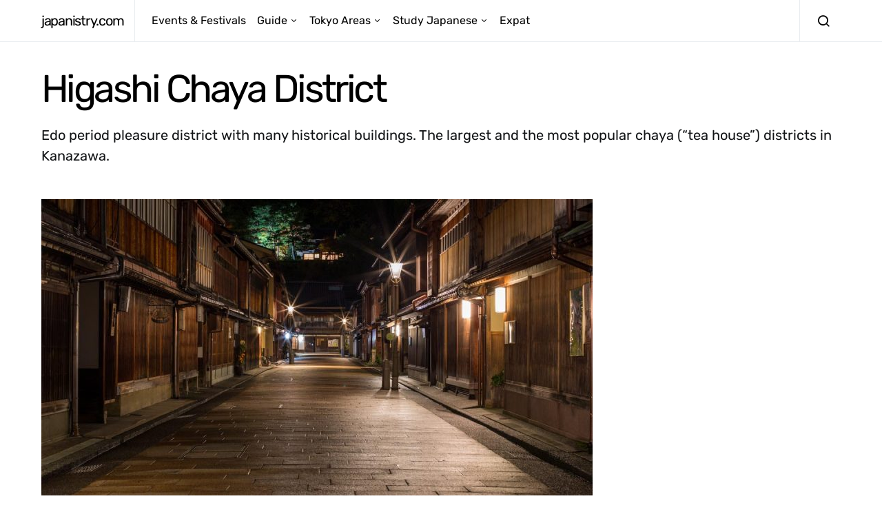

--- FILE ---
content_type: text/html; charset=UTF-8
request_url: https://www.japanistry.com/higashi-chaya-district/
body_size: 38535
content:
<!doctype html>
<html lang="en-US">
<head>
	<meta charset="UTF-8">
	<meta name="viewport" content="width=device-width, initial-scale=1">
	<link rel="profile" href="http://gmpg.org/xfn/11">

	<meta name='robots' content='index, follow, max-image-preview:large, max-snippet:-1, max-video-preview:-1' />
	<style>img:is([sizes="auto" i], [sizes^="auto," i]) { contain-intrinsic-size: 3000px 1500px }</style>
	
	<!-- This site is optimized with the Yoast SEO plugin v21.5 - https://yoast.com/wordpress/plugins/seo/ -->
	<title>Higashi Chaya District | japanistry.com</title>
	<link rel="canonical" href="https://www.japanistry.com/higashi-chaya-district/" />
	<meta property="og:locale" content="en_US" />
	<meta property="og:type" content="article" />
	<meta property="og:title" content="Higashi Chaya District | japanistry.com" />
	<meta property="og:description" content="Edo period pleasure district with many historical buildings. The largest and the most popular chaya (&quot;tea house&quot;) districts in Kanazawa." />
	<meta property="og:url" content="https://www.japanistry.com/higashi-chaya-district/" />
	<meta property="og:site_name" content="japanistry.com" />
	<meta property="article:published_time" content="2018-07-01T05:03:39+00:00" />
	<meta property="article:modified_time" content="2020-09-30T03:16:45+00:00" />
	<meta property="og:image" content="https://www.japanistry.com/wp-content/uploads/2018/06/Kanazawa-Higashi-Chaya-03.jpg" />
	<meta property="og:image:width" content="1200" />
	<meta property="og:image:height" content="900" />
	<meta property="og:image:type" content="image/jpeg" />
	<meta name="author" content="Japanistry" />
	<meta name="twitter:card" content="summary_large_image" />
	<meta name="twitter:label1" content="Written by" />
	<meta name="twitter:data1" content="Japanistry" />
	<script type="application/ld+json" class="yoast-schema-graph">{"@context":"https://schema.org","@graph":[{"@type":"WebPage","@id":"https://www.japanistry.com/higashi-chaya-district/","url":"https://www.japanistry.com/higashi-chaya-district/","name":"Higashi Chaya District | japanistry.com","isPartOf":{"@id":"https://www.japanistry.com/#website"},"primaryImageOfPage":{"@id":"https://www.japanistry.com/higashi-chaya-district/#primaryimage"},"image":{"@id":"https://www.japanistry.com/higashi-chaya-district/#primaryimage"},"thumbnailUrl":"https://www.japanistry.com/wp-content/uploads/2018/06/Kanazawa-Higashi-Chaya-03.jpg","datePublished":"2018-07-01T05:03:39+00:00","dateModified":"2020-09-30T03:16:45+00:00","author":{"@id":"https://www.japanistry.com/#/schema/person/83616a72da2dbe80b362d7522d879b3e"},"breadcrumb":{"@id":"https://www.japanistry.com/higashi-chaya-district/#breadcrumb"},"inLanguage":"en-US","potentialAction":[{"@type":"ReadAction","target":["https://www.japanistry.com/higashi-chaya-district/"]}]},{"@type":"ImageObject","inLanguage":"en-US","@id":"https://www.japanistry.com/higashi-chaya-district/#primaryimage","url":"https://www.japanistry.com/wp-content/uploads/2018/06/Kanazawa-Higashi-Chaya-03.jpg","contentUrl":"https://www.japanistry.com/wp-content/uploads/2018/06/Kanazawa-Higashi-Chaya-03.jpg","width":1200,"height":900},{"@type":"BreadcrumbList","@id":"https://www.japanistry.com/higashi-chaya-district/#breadcrumb","itemListElement":[{"@type":"ListItem","position":1,"name":"Home","item":"https://www.japanistry.com/"},{"@type":"ListItem","position":2,"name":"Higashi Chaya District"}]},{"@type":"WebSite","@id":"https://www.japanistry.com/#website","url":"https://www.japanistry.com/","name":"japanistry.com","description":"Tokyo Events &amp; Festivals Guide","potentialAction":[{"@type":"SearchAction","target":{"@type":"EntryPoint","urlTemplate":"https://www.japanistry.com/?s={search_term_string}"},"query-input":"required name=search_term_string"}],"inLanguage":"en-US"},{"@type":"Person","@id":"https://www.japanistry.com/#/schema/person/83616a72da2dbe80b362d7522d879b3e","name":"Japanistry","image":{"@type":"ImageObject","inLanguage":"en-US","@id":"https://www.japanistry.com/#/schema/person/image/","url":"https://secure.gravatar.com/avatar/b91a69883d243ff22c41f4580b17180dc5759fc78a6e502683da71393f301ac0?s=96&r=g","contentUrl":"https://secure.gravatar.com/avatar/b91a69883d243ff22c41f4580b17180dc5759fc78a6e502683da71393f301ac0?s=96&r=g","caption":"Japanistry"},"description":"This website started as a hobby to explain photography (posts listed here), but over time expanded to provide (hopefully) useful information about Japan and the Japanese language. I also run edonoyu.com with a friend—a site that covers onsen in the Tokyo region.","url":"https://www.japanistry.com/author/kiwamete/"}]}</script>
	<!-- / Yoast SEO plugin. -->


<link href='//hb.wpmucdn.com' rel='preconnect' />
<link rel="alternate" type="application/rss+xml" title="japanistry.com &raquo; Feed" href="https://www.japanistry.com/feed/" />
<link rel="alternate" type="application/rss+xml" title="japanistry.com &raquo; Comments Feed" href="https://www.japanistry.com/comments/feed/" />
<link rel="alternate" type="text/calendar" title="japanistry.com &raquo; iCal Feed" href="https://www.japanistry.com/events/?ical=1" />
<link rel="alternate" type="application/rss+xml" title="japanistry.com &raquo; Higashi Chaya District Comments Feed" href="https://www.japanistry.com/higashi-chaya-district/feed/" />
<script>
window._wpemojiSettings = {"baseUrl":"https:\/\/s.w.org\/images\/core\/emoji\/16.0.1\/72x72\/","ext":".png","svgUrl":"https:\/\/s.w.org\/images\/core\/emoji\/16.0.1\/svg\/","svgExt":".svg","source":{"concatemoji":"https:\/\/www.japanistry.com\/wp-includes\/js\/wp-emoji-release.min.js?ver=6.8.3"}};
/*! This file is auto-generated */
!function(s,n){var o,i,e;function c(e){try{var t={supportTests:e,timestamp:(new Date).valueOf()};sessionStorage.setItem(o,JSON.stringify(t))}catch(e){}}function p(e,t,n){e.clearRect(0,0,e.canvas.width,e.canvas.height),e.fillText(t,0,0);var t=new Uint32Array(e.getImageData(0,0,e.canvas.width,e.canvas.height).data),a=(e.clearRect(0,0,e.canvas.width,e.canvas.height),e.fillText(n,0,0),new Uint32Array(e.getImageData(0,0,e.canvas.width,e.canvas.height).data));return t.every(function(e,t){return e===a[t]})}function u(e,t){e.clearRect(0,0,e.canvas.width,e.canvas.height),e.fillText(t,0,0);for(var n=e.getImageData(16,16,1,1),a=0;a<n.data.length;a++)if(0!==n.data[a])return!1;return!0}function f(e,t,n,a){switch(t){case"flag":return n(e,"\ud83c\udff3\ufe0f\u200d\u26a7\ufe0f","\ud83c\udff3\ufe0f\u200b\u26a7\ufe0f")?!1:!n(e,"\ud83c\udde8\ud83c\uddf6","\ud83c\udde8\u200b\ud83c\uddf6")&&!n(e,"\ud83c\udff4\udb40\udc67\udb40\udc62\udb40\udc65\udb40\udc6e\udb40\udc67\udb40\udc7f","\ud83c\udff4\u200b\udb40\udc67\u200b\udb40\udc62\u200b\udb40\udc65\u200b\udb40\udc6e\u200b\udb40\udc67\u200b\udb40\udc7f");case"emoji":return!a(e,"\ud83e\udedf")}return!1}function g(e,t,n,a){var r="undefined"!=typeof WorkerGlobalScope&&self instanceof WorkerGlobalScope?new OffscreenCanvas(300,150):s.createElement("canvas"),o=r.getContext("2d",{willReadFrequently:!0}),i=(o.textBaseline="top",o.font="600 32px Arial",{});return e.forEach(function(e){i[e]=t(o,e,n,a)}),i}function t(e){var t=s.createElement("script");t.src=e,t.defer=!0,s.head.appendChild(t)}"undefined"!=typeof Promise&&(o="wpEmojiSettingsSupports",i=["flag","emoji"],n.supports={everything:!0,everythingExceptFlag:!0},e=new Promise(function(e){s.addEventListener("DOMContentLoaded",e,{once:!0})}),new Promise(function(t){var n=function(){try{var e=JSON.parse(sessionStorage.getItem(o));if("object"==typeof e&&"number"==typeof e.timestamp&&(new Date).valueOf()<e.timestamp+604800&&"object"==typeof e.supportTests)return e.supportTests}catch(e){}return null}();if(!n){if("undefined"!=typeof Worker&&"undefined"!=typeof OffscreenCanvas&&"undefined"!=typeof URL&&URL.createObjectURL&&"undefined"!=typeof Blob)try{var e="postMessage("+g.toString()+"("+[JSON.stringify(i),f.toString(),p.toString(),u.toString()].join(",")+"));",a=new Blob([e],{type:"text/javascript"}),r=new Worker(URL.createObjectURL(a),{name:"wpTestEmojiSupports"});return void(r.onmessage=function(e){c(n=e.data),r.terminate(),t(n)})}catch(e){}c(n=g(i,f,p,u))}t(n)}).then(function(e){for(var t in e)n.supports[t]=e[t],n.supports.everything=n.supports.everything&&n.supports[t],"flag"!==t&&(n.supports.everythingExceptFlag=n.supports.everythingExceptFlag&&n.supports[t]);n.supports.everythingExceptFlag=n.supports.everythingExceptFlag&&!n.supports.flag,n.DOMReady=!1,n.readyCallback=function(){n.DOMReady=!0}}).then(function(){return e}).then(function(){var e;n.supports.everything||(n.readyCallback(),(e=n.source||{}).concatemoji?t(e.concatemoji):e.wpemoji&&e.twemoji&&(t(e.twemoji),t(e.wpemoji)))}))}((window,document),window._wpemojiSettings);
</script>
<link rel='alternate stylesheet' id='powerkit-icons-css' href='https://www.japanistry.com/wp-content/plugins/powerkit/assets/fonts/powerkit-icons.woff?ver=3.0.2' as='font' type='font/wof' crossorigin />
<link rel='stylesheet' id='powerkit-css' href='https://www.japanistry.com/wp-content/plugins/powerkit/assets/css/powerkit.css?ver=3.0.2' media='all' />
<link rel='stylesheet' id='tribe-events-pro-mini-calendar-block-styles-css' href='https://www.japanistry.com/wp-content/plugins/events-calendar-pro/src/resources/css/tribe-events-pro-mini-calendar-block.min.css?ver=6.0.5.1' media='all' />
<style id='wp-emoji-styles-inline-css'>

	img.wp-smiley, img.emoji {
		display: inline !important;
		border: none !important;
		box-shadow: none !important;
		height: 1em !important;
		width: 1em !important;
		margin: 0 0.07em !important;
		vertical-align: -0.1em !important;
		background: none !important;
		padding: 0 !important;
	}
</style>
<link rel='stylesheet' id='wp-block-library-css' href='https://www.japanistry.com/wp-includes/css/dist/block-library/style.min.css?ver=6.8.3' media='all' />
<style id='classic-theme-styles-inline-css'>
/*! This file is auto-generated */
.wp-block-button__link{color:#fff;background-color:#32373c;border-radius:9999px;box-shadow:none;text-decoration:none;padding:calc(.667em + 2px) calc(1.333em + 2px);font-size:1.125em}.wp-block-file__button{background:#32373c;color:#fff;text-decoration:none}
</style>
<link rel='stylesheet' id='helpie-faq-bundle-styles-css' href='https://www.japanistry.com/wp-content/plugins/helpie-faq/assets/bundles/main.app.css?ver=1.39' media='all' />
<style id='global-styles-inline-css'>
:root{--wp--preset--aspect-ratio--square: 1;--wp--preset--aspect-ratio--4-3: 4/3;--wp--preset--aspect-ratio--3-4: 3/4;--wp--preset--aspect-ratio--3-2: 3/2;--wp--preset--aspect-ratio--2-3: 2/3;--wp--preset--aspect-ratio--16-9: 16/9;--wp--preset--aspect-ratio--9-16: 9/16;--wp--preset--color--black: #000000;--wp--preset--color--cyan-bluish-gray: #abb8c3;--wp--preset--color--white: #ffffff;--wp--preset--color--pale-pink: #f78da7;--wp--preset--color--vivid-red: #cf2e2e;--wp--preset--color--luminous-vivid-orange: #ff6900;--wp--preset--color--luminous-vivid-amber: #fcb900;--wp--preset--color--light-green-cyan: #7bdcb5;--wp--preset--color--vivid-green-cyan: #00d084;--wp--preset--color--pale-cyan-blue: #8ed1fc;--wp--preset--color--vivid-cyan-blue: #0693e3;--wp--preset--color--vivid-purple: #9b51e0;--wp--preset--gradient--vivid-cyan-blue-to-vivid-purple: linear-gradient(135deg,rgba(6,147,227,1) 0%,rgb(155,81,224) 100%);--wp--preset--gradient--light-green-cyan-to-vivid-green-cyan: linear-gradient(135deg,rgb(122,220,180) 0%,rgb(0,208,130) 100%);--wp--preset--gradient--luminous-vivid-amber-to-luminous-vivid-orange: linear-gradient(135deg,rgba(252,185,0,1) 0%,rgba(255,105,0,1) 100%);--wp--preset--gradient--luminous-vivid-orange-to-vivid-red: linear-gradient(135deg,rgba(255,105,0,1) 0%,rgb(207,46,46) 100%);--wp--preset--gradient--very-light-gray-to-cyan-bluish-gray: linear-gradient(135deg,rgb(238,238,238) 0%,rgb(169,184,195) 100%);--wp--preset--gradient--cool-to-warm-spectrum: linear-gradient(135deg,rgb(74,234,220) 0%,rgb(151,120,209) 20%,rgb(207,42,186) 40%,rgb(238,44,130) 60%,rgb(251,105,98) 80%,rgb(254,248,76) 100%);--wp--preset--gradient--blush-light-purple: linear-gradient(135deg,rgb(255,206,236) 0%,rgb(152,150,240) 100%);--wp--preset--gradient--blush-bordeaux: linear-gradient(135deg,rgb(254,205,165) 0%,rgb(254,45,45) 50%,rgb(107,0,62) 100%);--wp--preset--gradient--luminous-dusk: linear-gradient(135deg,rgb(255,203,112) 0%,rgb(199,81,192) 50%,rgb(65,88,208) 100%);--wp--preset--gradient--pale-ocean: linear-gradient(135deg,rgb(255,245,203) 0%,rgb(182,227,212) 50%,rgb(51,167,181) 100%);--wp--preset--gradient--electric-grass: linear-gradient(135deg,rgb(202,248,128) 0%,rgb(113,206,126) 100%);--wp--preset--gradient--midnight: linear-gradient(135deg,rgb(2,3,129) 0%,rgb(40,116,252) 100%);--wp--preset--font-size--small: 13px;--wp--preset--font-size--medium: 20px;--wp--preset--font-size--large: 36px;--wp--preset--font-size--x-large: 42px;--wp--preset--spacing--20: 0.44rem;--wp--preset--spacing--30: 0.67rem;--wp--preset--spacing--40: 1rem;--wp--preset--spacing--50: 1.5rem;--wp--preset--spacing--60: 2.25rem;--wp--preset--spacing--70: 3.38rem;--wp--preset--spacing--80: 5.06rem;--wp--preset--shadow--natural: 6px 6px 9px rgba(0, 0, 0, 0.2);--wp--preset--shadow--deep: 12px 12px 50px rgba(0, 0, 0, 0.4);--wp--preset--shadow--sharp: 6px 6px 0px rgba(0, 0, 0, 0.2);--wp--preset--shadow--outlined: 6px 6px 0px -3px rgba(255, 255, 255, 1), 6px 6px rgba(0, 0, 0, 1);--wp--preset--shadow--crisp: 6px 6px 0px rgba(0, 0, 0, 1);}:where(.is-layout-flex){gap: 0.5em;}:where(.is-layout-grid){gap: 0.5em;}body .is-layout-flex{display: flex;}.is-layout-flex{flex-wrap: wrap;align-items: center;}.is-layout-flex > :is(*, div){margin: 0;}body .is-layout-grid{display: grid;}.is-layout-grid > :is(*, div){margin: 0;}:where(.wp-block-columns.is-layout-flex){gap: 2em;}:where(.wp-block-columns.is-layout-grid){gap: 2em;}:where(.wp-block-post-template.is-layout-flex){gap: 1.25em;}:where(.wp-block-post-template.is-layout-grid){gap: 1.25em;}.has-black-color{color: var(--wp--preset--color--black) !important;}.has-cyan-bluish-gray-color{color: var(--wp--preset--color--cyan-bluish-gray) !important;}.has-white-color{color: var(--wp--preset--color--white) !important;}.has-pale-pink-color{color: var(--wp--preset--color--pale-pink) !important;}.has-vivid-red-color{color: var(--wp--preset--color--vivid-red) !important;}.has-luminous-vivid-orange-color{color: var(--wp--preset--color--luminous-vivid-orange) !important;}.has-luminous-vivid-amber-color{color: var(--wp--preset--color--luminous-vivid-amber) !important;}.has-light-green-cyan-color{color: var(--wp--preset--color--light-green-cyan) !important;}.has-vivid-green-cyan-color{color: var(--wp--preset--color--vivid-green-cyan) !important;}.has-pale-cyan-blue-color{color: var(--wp--preset--color--pale-cyan-blue) !important;}.has-vivid-cyan-blue-color{color: var(--wp--preset--color--vivid-cyan-blue) !important;}.has-vivid-purple-color{color: var(--wp--preset--color--vivid-purple) !important;}.has-black-background-color{background-color: var(--wp--preset--color--black) !important;}.has-cyan-bluish-gray-background-color{background-color: var(--wp--preset--color--cyan-bluish-gray) !important;}.has-white-background-color{background-color: var(--wp--preset--color--white) !important;}.has-pale-pink-background-color{background-color: var(--wp--preset--color--pale-pink) !important;}.has-vivid-red-background-color{background-color: var(--wp--preset--color--vivid-red) !important;}.has-luminous-vivid-orange-background-color{background-color: var(--wp--preset--color--luminous-vivid-orange) !important;}.has-luminous-vivid-amber-background-color{background-color: var(--wp--preset--color--luminous-vivid-amber) !important;}.has-light-green-cyan-background-color{background-color: var(--wp--preset--color--light-green-cyan) !important;}.has-vivid-green-cyan-background-color{background-color: var(--wp--preset--color--vivid-green-cyan) !important;}.has-pale-cyan-blue-background-color{background-color: var(--wp--preset--color--pale-cyan-blue) !important;}.has-vivid-cyan-blue-background-color{background-color: var(--wp--preset--color--vivid-cyan-blue) !important;}.has-vivid-purple-background-color{background-color: var(--wp--preset--color--vivid-purple) !important;}.has-black-border-color{border-color: var(--wp--preset--color--black) !important;}.has-cyan-bluish-gray-border-color{border-color: var(--wp--preset--color--cyan-bluish-gray) !important;}.has-white-border-color{border-color: var(--wp--preset--color--white) !important;}.has-pale-pink-border-color{border-color: var(--wp--preset--color--pale-pink) !important;}.has-vivid-red-border-color{border-color: var(--wp--preset--color--vivid-red) !important;}.has-luminous-vivid-orange-border-color{border-color: var(--wp--preset--color--luminous-vivid-orange) !important;}.has-luminous-vivid-amber-border-color{border-color: var(--wp--preset--color--luminous-vivid-amber) !important;}.has-light-green-cyan-border-color{border-color: var(--wp--preset--color--light-green-cyan) !important;}.has-vivid-green-cyan-border-color{border-color: var(--wp--preset--color--vivid-green-cyan) !important;}.has-pale-cyan-blue-border-color{border-color: var(--wp--preset--color--pale-cyan-blue) !important;}.has-vivid-cyan-blue-border-color{border-color: var(--wp--preset--color--vivid-cyan-blue) !important;}.has-vivid-purple-border-color{border-color: var(--wp--preset--color--vivid-purple) !important;}.has-vivid-cyan-blue-to-vivid-purple-gradient-background{background: var(--wp--preset--gradient--vivid-cyan-blue-to-vivid-purple) !important;}.has-light-green-cyan-to-vivid-green-cyan-gradient-background{background: var(--wp--preset--gradient--light-green-cyan-to-vivid-green-cyan) !important;}.has-luminous-vivid-amber-to-luminous-vivid-orange-gradient-background{background: var(--wp--preset--gradient--luminous-vivid-amber-to-luminous-vivid-orange) !important;}.has-luminous-vivid-orange-to-vivid-red-gradient-background{background: var(--wp--preset--gradient--luminous-vivid-orange-to-vivid-red) !important;}.has-very-light-gray-to-cyan-bluish-gray-gradient-background{background: var(--wp--preset--gradient--very-light-gray-to-cyan-bluish-gray) !important;}.has-cool-to-warm-spectrum-gradient-background{background: var(--wp--preset--gradient--cool-to-warm-spectrum) !important;}.has-blush-light-purple-gradient-background{background: var(--wp--preset--gradient--blush-light-purple) !important;}.has-blush-bordeaux-gradient-background{background: var(--wp--preset--gradient--blush-bordeaux) !important;}.has-luminous-dusk-gradient-background{background: var(--wp--preset--gradient--luminous-dusk) !important;}.has-pale-ocean-gradient-background{background: var(--wp--preset--gradient--pale-ocean) !important;}.has-electric-grass-gradient-background{background: var(--wp--preset--gradient--electric-grass) !important;}.has-midnight-gradient-background{background: var(--wp--preset--gradient--midnight) !important;}.has-small-font-size{font-size: var(--wp--preset--font-size--small) !important;}.has-medium-font-size{font-size: var(--wp--preset--font-size--medium) !important;}.has-large-font-size{font-size: var(--wp--preset--font-size--large) !important;}.has-x-large-font-size{font-size: var(--wp--preset--font-size--x-large) !important;}
:where(.wp-block-post-template.is-layout-flex){gap: 1.25em;}:where(.wp-block-post-template.is-layout-grid){gap: 1.25em;}
:where(.wp-block-columns.is-layout-flex){gap: 2em;}:where(.wp-block-columns.is-layout-grid){gap: 2em;}
:root :where(.wp-block-pullquote){font-size: 1.5em;line-height: 1.6;}
</style>
<link rel='stylesheet' id='bfb_css-css' href='https://www.japanistry.com/wp-content/plugins/basic-facebook/public/css/basic-facebook-public.css?ver=1.0.0' media='screen' />
<link rel='stylesheet' id='powerkit-facebook-css' href='https://www.japanistry.com/wp-content/plugins/powerkit/modules/facebook/public/css/public-powerkit-facebook.css?ver=3.0.2' media='all' />
<link rel='stylesheet' id='powerkit-featured-categories-css' href='https://www.japanistry.com/wp-content/plugins/powerkit/modules/featured-categories/public/css/public-powerkit-featured-categories.css?ver=3.0.2' media='all' />
<link rel='stylesheet' id='powerkit-justified-gallery-css' href='https://www.japanistry.com/wp-content/plugins/powerkit/modules/justified-gallery/public/css/public-powerkit-justified-gallery.css?ver=3.0.2' media='all' />
<link rel='stylesheet' id='powerkit-lazyload-css' href='https://www.japanistry.com/wp-content/plugins/powerkit/modules/lazyload/public/css/public-powerkit-lazyload.css?ver=3.0.2' media='all' />
<link rel='stylesheet' id='glightbox-css' href='https://www.japanistry.com/wp-content/plugins/powerkit/modules/lightbox/public/css/glightbox.min.css?ver=3.0.2' media='all' />
<link rel='stylesheet' id='powerkit-lightbox-css' href='https://www.japanistry.com/wp-content/plugins/powerkit/modules/lightbox/public/css/public-powerkit-lightbox.css?ver=3.0.2' media='all' />
<link rel='stylesheet' id='powerkit-scroll-to-top-css' href='https://www.japanistry.com/wp-content/plugins/powerkit/modules/scroll-to-top/public/css/public-powerkit-scroll-to-top.css?ver=3.0.2' media='all' />
<link rel='stylesheet' id='powerkit-share-buttons-css' href='https://www.japanistry.com/wp-content/plugins/powerkit/modules/share-buttons/public/css/public-powerkit-share-buttons.css?ver=3.0.2' media='all' />
<link rel='stylesheet' id='powerkit-slider-gallery-css' href='https://www.japanistry.com/wp-content/plugins/powerkit/modules/slider-gallery/public/css/public-powerkit-slider-gallery.css?ver=3.0.2' media='all' />
<link rel='stylesheet' id='powerkit-widget-about-css' href='https://www.japanistry.com/wp-content/plugins/powerkit/modules/widget-about/public/css/public-powerkit-widget-about.css?ver=3.0.2' media='all' />
<link rel='stylesheet' id='csco-styles-css' href='https://www.japanistry.com/wp-content/themes/spotlight/style.css?ver=1.0.17' media='all' />
<link rel='stylesheet' id='tablepress-default-css' href='https://www.japanistry.com/wp-content/plugins/tablepress/css/build/default.css?ver=3.2.3' media='all' />
<link rel='stylesheet' id='searchwp-forms-css' href='https://www.japanistry.com/wp-content/plugins/searchwp-live-ajax-search/assets/styles/frontend/search-forms.min.css?ver=1.8.6' media='all' />
<link rel='stylesheet' id='searchwp-live-search-css' href='https://www.japanistry.com/wp-content/plugins/searchwp-live-ajax-search/assets/styles/style.min.css?ver=1.8.6' media='all' />
<style id='searchwp-live-search-inline-css'>
.searchwp-live-search-result .searchwp-live-search-result--title a {
  font-size: 16px;
}
.searchwp-live-search-result .searchwp-live-search-result--price {
  font-size: 14px;
}
.searchwp-live-search-result .searchwp-live-search-result--add-to-cart .button {
  font-size: 14px;
}

</style>
<style id='kadence-blocks-global-variables-inline-css'>
:root {--global-kb-font-size-sm:clamp(0.8rem, 0.73rem + 0.217vw, 0.9rem);--global-kb-font-size-md:clamp(1.1rem, 0.995rem + 0.326vw, 1.25rem);--global-kb-font-size-lg:clamp(1.75rem, 1.576rem + 0.543vw, 2rem);--global-kb-font-size-xl:clamp(2.25rem, 1.728rem + 1.63vw, 3rem);--global-kb-font-size-xxl:clamp(2.5rem, 1.456rem + 3.26vw, 4rem);--global-kb-font-size-xxxl:clamp(2.75rem, 0.489rem + 7.065vw, 6rem);}:root {--global-palette1: #3182CE;--global-palette2: #2B6CB0;--global-palette3: #1A202C;--global-palette4: #2D3748;--global-palette5: #4A5568;--global-palette6: #718096;--global-palette7: #EDF2F7;--global-palette8: #F7FAFC;--global-palette9: #ffffff;}
</style>
<link rel='stylesheet' id='csco_child_css-css' href='https://www.japanistry.com/wp-content/themes/spotlight-child/style.css?ver=1.0.17' media='all' />
<script src="https://www.japanistry.com/wp-includes/js/jquery/jquery.min.js?ver=3.7.1" id="jquery-core-js"></script>
<script async='async' src="https://www.japanistry.com/wp-includes/js/jquery/jquery-migrate.min.js?ver=3.4.1" id="jquery-migrate-js"></script>
<link rel="https://api.w.org/" href="https://www.japanistry.com/wp-json/" /><link rel="alternate" title="JSON" type="application/json" href="https://www.japanistry.com/wp-json/wp/v2/posts/34186" /><link rel="EditURI" type="application/rsd+xml" title="RSD" href="https://www.japanistry.com/xmlrpc.php?rsd" />
<meta name="generator" content="WordPress 6.8.3" />
<link rel='shortlink' href='https://www.japanistry.com/?p=34186' />
<link rel="alternate" title="oEmbed (JSON)" type="application/json+oembed" href="https://www.japanistry.com/wp-json/oembed/1.0/embed?url=https%3A%2F%2Fwww.japanistry.com%2Fhigashi-chaya-district%2F" />
<link rel="alternate" title="oEmbed (XML)" type="text/xml+oembed" href="https://www.japanistry.com/wp-json/oembed/1.0/embed?url=https%3A%2F%2Fwww.japanistry.com%2Fhigashi-chaya-district%2F&#038;format=xml" />

		<!-- GA Google Analytics @ https://m0n.co/ga -->
		<script async src="https://www.googletagmanager.com/gtag/js?id=G-6F88TXQP9S"></script>
		<script>
			window.dataLayer = window.dataLayer || [];
			function gtag(){dataLayer.push(arguments);}
			gtag('js', new Date());
			gtag('config', 'G-6F88TXQP9S');
		</script>

	<script src="https://kit.fontawesome.com/81879a0d39.js" crossorigin="anonymous"></script><meta name="tec-api-version" content="v1"><meta name="tec-api-origin" content="https://www.japanistry.com"><link rel="alternate" href="https://www.japanistry.com/wp-json/tribe/events/v1/" /><style type="text/css">.helpie-faq.accordions .helpie-mark{background-color:#ff0!important}.helpie-faq.accordions .helpie-mark{color:#000!important}.helpie-faq.accordions.custom-styles .accordion .accordion__item .accordion__header{padding-top:10px;padding-right:52.5px;padding-bottom:10px;padding-left:0px;}.helpie-faq.accordions.custom-styles .accordion .accordion__item .accordion__body{padding-top:25px;padding-right:0px;padding-bottom:0px;padding-left:20px;}.helpie-faq.accordions.custom-styles .accordion .accordion__item{border-top-width:0px;border-right-width:0px;border-bottom-width:0px;border-left-width:0px;border-color:#44596B;border-style:solid;}.helpie-faq.custom-styles .accordion .accordion__item{margin-top:0px;margin-right:0px;margin-bottom:0px;margin-left:0px;}.helpie-faq.custom-styles .accordion__item .accordion__header .accordion__toggle .accordion__toggle-icons{color:#44596B!important}.helpie-faq.custom-styles .accordion__header:after,.helpie-faq.custom-styles .accordion__header:before{background-color:#44596B!important}.helpie-faq-form__toggle{padding-top:15px!important;padding-right:15px!important;padding-bottom:15px!important;padding-left:15px!important;}.helpie-faq-form__submit{padding-top:15px!important;padding-right:15px!important;padding-bottom:15px!important;padding-left:15px!important;}</style><style id="kirki-inline-styles">a:hover, .entry-content a, .must-log-in a, blockquote:before, .cs-bg-dark .footer-title, .cs-bg-dark .pk-social-links-scheme-bold:not(.pk-social-links-scheme-light-rounded) .pk-social-links-link .pk-social-links-icon{color:#dd9933;}.wp-block-button .wp-block-button__link:not(.has-background), button, .button, input[type="button"], input[type="reset"], input[type="submit"], .cs-bg-dark .pk-social-links-scheme-light-rounded .pk-social-links-link:hover .pk-social-links-icon, article .cs-overlay .post-categories a:hover, .post-format-icon > a:hover, .cs-list-articles > li > a:hover:before, .pk-bg-primary, .pk-button-primary, .pk-badge-primary, h2.pk-heading-numbered:before, .pk-post-item .pk-post-thumbnail a:hover .pk-post-number, .post-comments-show button{background-color:#dd9933;}.pk-bg-overlay, .pk-zoom-icon-popup:after{background-color:rgba(0,0,0,0.25);}.navbar-primary, .header-default .offcanvas-header{background-color:#FFFFFF;}.navbar-nav .sub-menu, .navbar-nav .cs-mega-menu-has-categories .cs-mm-categories, .navbar-primary .navbar-dropdown-container{background-color:#000000;}.navbar-nav > li.menu-item-has-children > .sub-menu:after, .navbar-primary .navbar-dropdown-container:after{border-bottom-color:#000000;}.site-footer{background-color:#000000;}body{font-family:Rubik;font-size:1rem;font-weight:400;letter-spacing:0px;}.cs-font-primary, button, .button, input[type="button"], input[type="reset"], input[type="submit"], .no-comments, .text-action, .cs-link-more, .share-total, .nav-links, .comment-reply-link, .post-tags a, .post-sidebar-tags a, .tagcloud a, .read-more, .navigation.pagination .nav-links > span, .navigation.pagination .nav-links > a, .pk-font-primary, .navbar-dropdown-btn-follow{font-family:Source Sans Pro;font-size:0.875rem;font-weight:400;letter-spacing:-0.037em;text-transform:none;}label, .cs-font-secondary, .post-meta, .archive-count, .page-subtitle, .site-description, figcaption, .wp-block-image figcaption, .wp-block-audio figcaption, .wp-block-embed figcaption, .wp-block-pullquote cite, .wp-block-pullquote footer, .wp-block-pullquote .wp-block-pullquote__citation, .wp-block-quote cite, .post-format-icon, .comment-metadata, .says, .logged-in-as, .must-log-in, .wp-caption-text, .widget_rss ul li .rss-date, blockquote cite, div[class*="meta-"], span[class*="meta-"], small, .post-sidebar-shares .total-shares, .cs-breadcrumbs, .cs-homepage-category-count, .pk-font-secondary{font-family:Source Sans Pro;font-size:0.8125rem;font-weight:400;letter-spacing:0px;text-transform:none;}.entry-content{font-family:Aleo;font-size:inherit;font-weight:400;letter-spacing:inherit;}h1, h2, h3, h4, h5, h6, .h1, .h2, .h3, .h4, .h5, .h6, .site-title, .comment-author .fn, blockquote, .wp-block-quote, .wp-block-cover .wp-block-cover-image-text, .wp-block-cover .wp-block-cover-text, .wp-block-cover h2, .wp-block-cover-image .wp-block-cover-image-text, .wp-block-cover-image .wp-block-cover-text, .wp-block-cover-image h2, .wp-block-pullquote p, p.has-drop-cap:not(:focus):first-letter, .pk-font-heading, .post-sidebar-date .reader-text{font-family:Rubik;font-weight:400;letter-spacing:-0.063em;text-transform:none;}.title-block, .pk-font-block{font-family:Source Sans Pro;font-size:0.9rem;font-weight:900;letter-spacing:0px;text-transform:uppercase;color:#000000;}.navbar-nav > li > a, .cs-mega-menu-child > a, .widget_archive li, .widget_categories li, .widget_meta li a, .widget_nav_menu .menu > li > a, .widget_pages .page_item a{font-family:Rubik;font-size:1rem;font-weight:400;letter-spacing:0px;text-transform:none;}.navbar-nav .sub-menu > li > a, .widget_categories .children li a, .widget_nav_menu .sub-menu > li > a{font-family:Rubik;font-size:0.8125rem;font-weight:400;letter-spacing:0px;text-transform:none;}/* arabic */
@font-face {
  font-family: 'Rubik';
  font-style: italic;
  font-weight: 400;
  font-display: swap;
  src: url(https://www.japanistry.com/wp-content/fonts/rubik/iJWEBXyIfDnIV7nEnXu61F3f.woff2) format('woff2');
  unicode-range: U+0600-06FF, U+0750-077F, U+0870-088E, U+0890-0891, U+0897-08E1, U+08E3-08FF, U+200C-200E, U+2010-2011, U+204F, U+2E41, U+FB50-FDFF, U+FE70-FE74, U+FE76-FEFC, U+102E0-102FB, U+10E60-10E7E, U+10EC2-10EC4, U+10EFC-10EFF, U+1EE00-1EE03, U+1EE05-1EE1F, U+1EE21-1EE22, U+1EE24, U+1EE27, U+1EE29-1EE32, U+1EE34-1EE37, U+1EE39, U+1EE3B, U+1EE42, U+1EE47, U+1EE49, U+1EE4B, U+1EE4D-1EE4F, U+1EE51-1EE52, U+1EE54, U+1EE57, U+1EE59, U+1EE5B, U+1EE5D, U+1EE5F, U+1EE61-1EE62, U+1EE64, U+1EE67-1EE6A, U+1EE6C-1EE72, U+1EE74-1EE77, U+1EE79-1EE7C, U+1EE7E, U+1EE80-1EE89, U+1EE8B-1EE9B, U+1EEA1-1EEA3, U+1EEA5-1EEA9, U+1EEAB-1EEBB, U+1EEF0-1EEF1;
}
/* cyrillic-ext */
@font-face {
  font-family: 'Rubik';
  font-style: italic;
  font-weight: 400;
  font-display: swap;
  src: url(https://www.japanistry.com/wp-content/fonts/rubik/iJWEBXyIfDnIV7nEnXO61F3f.woff2) format('woff2');
  unicode-range: U+0460-052F, U+1C80-1C8A, U+20B4, U+2DE0-2DFF, U+A640-A69F, U+FE2E-FE2F;
}
/* cyrillic */
@font-face {
  font-family: 'Rubik';
  font-style: italic;
  font-weight: 400;
  font-display: swap;
  src: url(https://www.japanistry.com/wp-content/fonts/rubik/iJWEBXyIfDnIV7nEnXq61F3f.woff2) format('woff2');
  unicode-range: U+0301, U+0400-045F, U+0490-0491, U+04B0-04B1, U+2116;
}
/* hebrew */
@font-face {
  font-family: 'Rubik';
  font-style: italic;
  font-weight: 400;
  font-display: swap;
  src: url(https://www.japanistry.com/wp-content/fonts/rubik/iJWEBXyIfDnIV7nEnXy61F3f.woff2) format('woff2');
  unicode-range: U+0307-0308, U+0590-05FF, U+200C-2010, U+20AA, U+25CC, U+FB1D-FB4F;
}
/* latin-ext */
@font-face {
  font-family: 'Rubik';
  font-style: italic;
  font-weight: 400;
  font-display: swap;
  src: url(https://www.japanistry.com/wp-content/fonts/rubik/iJWEBXyIfDnIV7nEnXC61F3f.woff2) format('woff2');
  unicode-range: U+0100-02BA, U+02BD-02C5, U+02C7-02CC, U+02CE-02D7, U+02DD-02FF, U+0304, U+0308, U+0329, U+1D00-1DBF, U+1E00-1E9F, U+1EF2-1EFF, U+2020, U+20A0-20AB, U+20AD-20C0, U+2113, U+2C60-2C7F, U+A720-A7FF;
}
/* latin */
@font-face {
  font-family: 'Rubik';
  font-style: italic;
  font-weight: 400;
  font-display: swap;
  src: url(https://www.japanistry.com/wp-content/fonts/rubik/iJWEBXyIfDnIV7nEnX661A.woff2) format('woff2');
  unicode-range: U+0000-00FF, U+0131, U+0152-0153, U+02BB-02BC, U+02C6, U+02DA, U+02DC, U+0304, U+0308, U+0329, U+2000-206F, U+20AC, U+2122, U+2191, U+2193, U+2212, U+2215, U+FEFF, U+FFFD;
}
/* arabic */
@font-face {
  font-family: 'Rubik';
  font-style: italic;
  font-weight: 700;
  font-display: swap;
  src: url(https://www.japanistry.com/wp-content/fonts/rubik/iJWEBXyIfDnIV7nEnXu61F3f.woff2) format('woff2');
  unicode-range: U+0600-06FF, U+0750-077F, U+0870-088E, U+0890-0891, U+0897-08E1, U+08E3-08FF, U+200C-200E, U+2010-2011, U+204F, U+2E41, U+FB50-FDFF, U+FE70-FE74, U+FE76-FEFC, U+102E0-102FB, U+10E60-10E7E, U+10EC2-10EC4, U+10EFC-10EFF, U+1EE00-1EE03, U+1EE05-1EE1F, U+1EE21-1EE22, U+1EE24, U+1EE27, U+1EE29-1EE32, U+1EE34-1EE37, U+1EE39, U+1EE3B, U+1EE42, U+1EE47, U+1EE49, U+1EE4B, U+1EE4D-1EE4F, U+1EE51-1EE52, U+1EE54, U+1EE57, U+1EE59, U+1EE5B, U+1EE5D, U+1EE5F, U+1EE61-1EE62, U+1EE64, U+1EE67-1EE6A, U+1EE6C-1EE72, U+1EE74-1EE77, U+1EE79-1EE7C, U+1EE7E, U+1EE80-1EE89, U+1EE8B-1EE9B, U+1EEA1-1EEA3, U+1EEA5-1EEA9, U+1EEAB-1EEBB, U+1EEF0-1EEF1;
}
/* cyrillic-ext */
@font-face {
  font-family: 'Rubik';
  font-style: italic;
  font-weight: 700;
  font-display: swap;
  src: url(https://www.japanistry.com/wp-content/fonts/rubik/iJWEBXyIfDnIV7nEnXO61F3f.woff2) format('woff2');
  unicode-range: U+0460-052F, U+1C80-1C8A, U+20B4, U+2DE0-2DFF, U+A640-A69F, U+FE2E-FE2F;
}
/* cyrillic */
@font-face {
  font-family: 'Rubik';
  font-style: italic;
  font-weight: 700;
  font-display: swap;
  src: url(https://www.japanistry.com/wp-content/fonts/rubik/iJWEBXyIfDnIV7nEnXq61F3f.woff2) format('woff2');
  unicode-range: U+0301, U+0400-045F, U+0490-0491, U+04B0-04B1, U+2116;
}
/* hebrew */
@font-face {
  font-family: 'Rubik';
  font-style: italic;
  font-weight: 700;
  font-display: swap;
  src: url(https://www.japanistry.com/wp-content/fonts/rubik/iJWEBXyIfDnIV7nEnXy61F3f.woff2) format('woff2');
  unicode-range: U+0307-0308, U+0590-05FF, U+200C-2010, U+20AA, U+25CC, U+FB1D-FB4F;
}
/* latin-ext */
@font-face {
  font-family: 'Rubik';
  font-style: italic;
  font-weight: 700;
  font-display: swap;
  src: url(https://www.japanistry.com/wp-content/fonts/rubik/iJWEBXyIfDnIV7nEnXC61F3f.woff2) format('woff2');
  unicode-range: U+0100-02BA, U+02BD-02C5, U+02C7-02CC, U+02CE-02D7, U+02DD-02FF, U+0304, U+0308, U+0329, U+1D00-1DBF, U+1E00-1E9F, U+1EF2-1EFF, U+2020, U+20A0-20AB, U+20AD-20C0, U+2113, U+2C60-2C7F, U+A720-A7FF;
}
/* latin */
@font-face {
  font-family: 'Rubik';
  font-style: italic;
  font-weight: 700;
  font-display: swap;
  src: url(https://www.japanistry.com/wp-content/fonts/rubik/iJWEBXyIfDnIV7nEnX661A.woff2) format('woff2');
  unicode-range: U+0000-00FF, U+0131, U+0152-0153, U+02BB-02BC, U+02C6, U+02DA, U+02DC, U+0304, U+0308, U+0329, U+2000-206F, U+20AC, U+2122, U+2191, U+2193, U+2212, U+2215, U+FEFF, U+FFFD;
}
/* arabic */
@font-face {
  font-family: 'Rubik';
  font-style: normal;
  font-weight: 400;
  font-display: swap;
  src: url(https://www.japanistry.com/wp-content/fonts/rubik/iJWKBXyIfDnIV7nErXyi0A.woff2) format('woff2');
  unicode-range: U+0600-06FF, U+0750-077F, U+0870-088E, U+0890-0891, U+0897-08E1, U+08E3-08FF, U+200C-200E, U+2010-2011, U+204F, U+2E41, U+FB50-FDFF, U+FE70-FE74, U+FE76-FEFC, U+102E0-102FB, U+10E60-10E7E, U+10EC2-10EC4, U+10EFC-10EFF, U+1EE00-1EE03, U+1EE05-1EE1F, U+1EE21-1EE22, U+1EE24, U+1EE27, U+1EE29-1EE32, U+1EE34-1EE37, U+1EE39, U+1EE3B, U+1EE42, U+1EE47, U+1EE49, U+1EE4B, U+1EE4D-1EE4F, U+1EE51-1EE52, U+1EE54, U+1EE57, U+1EE59, U+1EE5B, U+1EE5D, U+1EE5F, U+1EE61-1EE62, U+1EE64, U+1EE67-1EE6A, U+1EE6C-1EE72, U+1EE74-1EE77, U+1EE79-1EE7C, U+1EE7E, U+1EE80-1EE89, U+1EE8B-1EE9B, U+1EEA1-1EEA3, U+1EEA5-1EEA9, U+1EEAB-1EEBB, U+1EEF0-1EEF1;
}
/* cyrillic-ext */
@font-face {
  font-family: 'Rubik';
  font-style: normal;
  font-weight: 400;
  font-display: swap;
  src: url(https://www.japanistry.com/wp-content/fonts/rubik/iJWKBXyIfDnIV7nMrXyi0A.woff2) format('woff2');
  unicode-range: U+0460-052F, U+1C80-1C8A, U+20B4, U+2DE0-2DFF, U+A640-A69F, U+FE2E-FE2F;
}
/* cyrillic */
@font-face {
  font-family: 'Rubik';
  font-style: normal;
  font-weight: 400;
  font-display: swap;
  src: url(https://www.japanistry.com/wp-content/fonts/rubik/iJWKBXyIfDnIV7nFrXyi0A.woff2) format('woff2');
  unicode-range: U+0301, U+0400-045F, U+0490-0491, U+04B0-04B1, U+2116;
}
/* hebrew */
@font-face {
  font-family: 'Rubik';
  font-style: normal;
  font-weight: 400;
  font-display: swap;
  src: url(https://www.japanistry.com/wp-content/fonts/rubik/iJWKBXyIfDnIV7nDrXyi0A.woff2) format('woff2');
  unicode-range: U+0307-0308, U+0590-05FF, U+200C-2010, U+20AA, U+25CC, U+FB1D-FB4F;
}
/* latin-ext */
@font-face {
  font-family: 'Rubik';
  font-style: normal;
  font-weight: 400;
  font-display: swap;
  src: url(https://www.japanistry.com/wp-content/fonts/rubik/iJWKBXyIfDnIV7nPrXyi0A.woff2) format('woff2');
  unicode-range: U+0100-02BA, U+02BD-02C5, U+02C7-02CC, U+02CE-02D7, U+02DD-02FF, U+0304, U+0308, U+0329, U+1D00-1DBF, U+1E00-1E9F, U+1EF2-1EFF, U+2020, U+20A0-20AB, U+20AD-20C0, U+2113, U+2C60-2C7F, U+A720-A7FF;
}
/* latin */
@font-face {
  font-family: 'Rubik';
  font-style: normal;
  font-weight: 400;
  font-display: swap;
  src: url(https://www.japanistry.com/wp-content/fonts/rubik/iJWKBXyIfDnIV7nBrXw.woff2) format('woff2');
  unicode-range: U+0000-00FF, U+0131, U+0152-0153, U+02BB-02BC, U+02C6, U+02DA, U+02DC, U+0304, U+0308, U+0329, U+2000-206F, U+20AC, U+2122, U+2191, U+2193, U+2212, U+2215, U+FEFF, U+FFFD;
}
/* arabic */
@font-face {
  font-family: 'Rubik';
  font-style: normal;
  font-weight: 700;
  font-display: swap;
  src: url(https://www.japanistry.com/wp-content/fonts/rubik/iJWKBXyIfDnIV7nErXyi0A.woff2) format('woff2');
  unicode-range: U+0600-06FF, U+0750-077F, U+0870-088E, U+0890-0891, U+0897-08E1, U+08E3-08FF, U+200C-200E, U+2010-2011, U+204F, U+2E41, U+FB50-FDFF, U+FE70-FE74, U+FE76-FEFC, U+102E0-102FB, U+10E60-10E7E, U+10EC2-10EC4, U+10EFC-10EFF, U+1EE00-1EE03, U+1EE05-1EE1F, U+1EE21-1EE22, U+1EE24, U+1EE27, U+1EE29-1EE32, U+1EE34-1EE37, U+1EE39, U+1EE3B, U+1EE42, U+1EE47, U+1EE49, U+1EE4B, U+1EE4D-1EE4F, U+1EE51-1EE52, U+1EE54, U+1EE57, U+1EE59, U+1EE5B, U+1EE5D, U+1EE5F, U+1EE61-1EE62, U+1EE64, U+1EE67-1EE6A, U+1EE6C-1EE72, U+1EE74-1EE77, U+1EE79-1EE7C, U+1EE7E, U+1EE80-1EE89, U+1EE8B-1EE9B, U+1EEA1-1EEA3, U+1EEA5-1EEA9, U+1EEAB-1EEBB, U+1EEF0-1EEF1;
}
/* cyrillic-ext */
@font-face {
  font-family: 'Rubik';
  font-style: normal;
  font-weight: 700;
  font-display: swap;
  src: url(https://www.japanistry.com/wp-content/fonts/rubik/iJWKBXyIfDnIV7nMrXyi0A.woff2) format('woff2');
  unicode-range: U+0460-052F, U+1C80-1C8A, U+20B4, U+2DE0-2DFF, U+A640-A69F, U+FE2E-FE2F;
}
/* cyrillic */
@font-face {
  font-family: 'Rubik';
  font-style: normal;
  font-weight: 700;
  font-display: swap;
  src: url(https://www.japanistry.com/wp-content/fonts/rubik/iJWKBXyIfDnIV7nFrXyi0A.woff2) format('woff2');
  unicode-range: U+0301, U+0400-045F, U+0490-0491, U+04B0-04B1, U+2116;
}
/* hebrew */
@font-face {
  font-family: 'Rubik';
  font-style: normal;
  font-weight: 700;
  font-display: swap;
  src: url(https://www.japanistry.com/wp-content/fonts/rubik/iJWKBXyIfDnIV7nDrXyi0A.woff2) format('woff2');
  unicode-range: U+0307-0308, U+0590-05FF, U+200C-2010, U+20AA, U+25CC, U+FB1D-FB4F;
}
/* latin-ext */
@font-face {
  font-family: 'Rubik';
  font-style: normal;
  font-weight: 700;
  font-display: swap;
  src: url(https://www.japanistry.com/wp-content/fonts/rubik/iJWKBXyIfDnIV7nPrXyi0A.woff2) format('woff2');
  unicode-range: U+0100-02BA, U+02BD-02C5, U+02C7-02CC, U+02CE-02D7, U+02DD-02FF, U+0304, U+0308, U+0329, U+1D00-1DBF, U+1E00-1E9F, U+1EF2-1EFF, U+2020, U+20A0-20AB, U+20AD-20C0, U+2113, U+2C60-2C7F, U+A720-A7FF;
}
/* latin */
@font-face {
  font-family: 'Rubik';
  font-style: normal;
  font-weight: 700;
  font-display: swap;
  src: url(https://www.japanistry.com/wp-content/fonts/rubik/iJWKBXyIfDnIV7nBrXw.woff2) format('woff2');
  unicode-range: U+0000-00FF, U+0131, U+0152-0153, U+02BB-02BC, U+02C6, U+02DA, U+02DC, U+0304, U+0308, U+0329, U+2000-206F, U+20AC, U+2122, U+2191, U+2193, U+2212, U+2215, U+FEFF, U+FFFD;
}/* cyrillic-ext */
@font-face {
  font-family: 'Source Sans Pro';
  font-style: normal;
  font-weight: 400;
  font-display: swap;
  src: url(https://www.japanistry.com/wp-content/fonts/source-sans-pro/6xK3dSBYKcSV-LCoeQqfX1RYOo3qNa7lqDY.woff2) format('woff2');
  unicode-range: U+0460-052F, U+1C80-1C8A, U+20B4, U+2DE0-2DFF, U+A640-A69F, U+FE2E-FE2F;
}
/* cyrillic */
@font-face {
  font-family: 'Source Sans Pro';
  font-style: normal;
  font-weight: 400;
  font-display: swap;
  src: url(https://www.japanistry.com/wp-content/fonts/source-sans-pro/6xK3dSBYKcSV-LCoeQqfX1RYOo3qPK7lqDY.woff2) format('woff2');
  unicode-range: U+0301, U+0400-045F, U+0490-0491, U+04B0-04B1, U+2116;
}
/* greek-ext */
@font-face {
  font-family: 'Source Sans Pro';
  font-style: normal;
  font-weight: 400;
  font-display: swap;
  src: url(https://www.japanistry.com/wp-content/fonts/source-sans-pro/6xK3dSBYKcSV-LCoeQqfX1RYOo3qNK7lqDY.woff2) format('woff2');
  unicode-range: U+1F00-1FFF;
}
/* greek */
@font-face {
  font-family: 'Source Sans Pro';
  font-style: normal;
  font-weight: 400;
  font-display: swap;
  src: url(https://www.japanistry.com/wp-content/fonts/source-sans-pro/6xK3dSBYKcSV-LCoeQqfX1RYOo3qO67lqDY.woff2) format('woff2');
  unicode-range: U+0370-0377, U+037A-037F, U+0384-038A, U+038C, U+038E-03A1, U+03A3-03FF;
}
/* vietnamese */
@font-face {
  font-family: 'Source Sans Pro';
  font-style: normal;
  font-weight: 400;
  font-display: swap;
  src: url(https://www.japanistry.com/wp-content/fonts/source-sans-pro/6xK3dSBYKcSV-LCoeQqfX1RYOo3qN67lqDY.woff2) format('woff2');
  unicode-range: U+0102-0103, U+0110-0111, U+0128-0129, U+0168-0169, U+01A0-01A1, U+01AF-01B0, U+0300-0301, U+0303-0304, U+0308-0309, U+0323, U+0329, U+1EA0-1EF9, U+20AB;
}
/* latin-ext */
@font-face {
  font-family: 'Source Sans Pro';
  font-style: normal;
  font-weight: 400;
  font-display: swap;
  src: url(https://www.japanistry.com/wp-content/fonts/source-sans-pro/6xK3dSBYKcSV-LCoeQqfX1RYOo3qNq7lqDY.woff2) format('woff2');
  unicode-range: U+0100-02BA, U+02BD-02C5, U+02C7-02CC, U+02CE-02D7, U+02DD-02FF, U+0304, U+0308, U+0329, U+1D00-1DBF, U+1E00-1E9F, U+1EF2-1EFF, U+2020, U+20A0-20AB, U+20AD-20C0, U+2113, U+2C60-2C7F, U+A720-A7FF;
}
/* latin */
@font-face {
  font-family: 'Source Sans Pro';
  font-style: normal;
  font-weight: 400;
  font-display: swap;
  src: url(https://www.japanistry.com/wp-content/fonts/source-sans-pro/6xK3dSBYKcSV-LCoeQqfX1RYOo3qOK7l.woff2) format('woff2');
  unicode-range: U+0000-00FF, U+0131, U+0152-0153, U+02BB-02BC, U+02C6, U+02DA, U+02DC, U+0304, U+0308, U+0329, U+2000-206F, U+20AC, U+2122, U+2191, U+2193, U+2212, U+2215, U+FEFF, U+FFFD;
}
/* cyrillic-ext */
@font-face {
  font-family: 'Source Sans Pro';
  font-style: normal;
  font-weight: 900;
  font-display: swap;
  src: url(https://www.japanistry.com/wp-content/fonts/source-sans-pro/6xKydSBYKcSV-LCoeQqfX1RYOo3iu4nwmhduz8A.woff2) format('woff2');
  unicode-range: U+0460-052F, U+1C80-1C8A, U+20B4, U+2DE0-2DFF, U+A640-A69F, U+FE2E-FE2F;
}
/* cyrillic */
@font-face {
  font-family: 'Source Sans Pro';
  font-style: normal;
  font-weight: 900;
  font-display: swap;
  src: url(https://www.japanistry.com/wp-content/fonts/source-sans-pro/6xKydSBYKcSV-LCoeQqfX1RYOo3iu4nwkxduz8A.woff2) format('woff2');
  unicode-range: U+0301, U+0400-045F, U+0490-0491, U+04B0-04B1, U+2116;
}
/* greek-ext */
@font-face {
  font-family: 'Source Sans Pro';
  font-style: normal;
  font-weight: 900;
  font-display: swap;
  src: url(https://www.japanistry.com/wp-content/fonts/source-sans-pro/6xKydSBYKcSV-LCoeQqfX1RYOo3iu4nwmxduz8A.woff2) format('woff2');
  unicode-range: U+1F00-1FFF;
}
/* greek */
@font-face {
  font-family: 'Source Sans Pro';
  font-style: normal;
  font-weight: 900;
  font-display: swap;
  src: url(https://www.japanistry.com/wp-content/fonts/source-sans-pro/6xKydSBYKcSV-LCoeQqfX1RYOo3iu4nwlBduz8A.woff2) format('woff2');
  unicode-range: U+0370-0377, U+037A-037F, U+0384-038A, U+038C, U+038E-03A1, U+03A3-03FF;
}
/* vietnamese */
@font-face {
  font-family: 'Source Sans Pro';
  font-style: normal;
  font-weight: 900;
  font-display: swap;
  src: url(https://www.japanistry.com/wp-content/fonts/source-sans-pro/6xKydSBYKcSV-LCoeQqfX1RYOo3iu4nwmBduz8A.woff2) format('woff2');
  unicode-range: U+0102-0103, U+0110-0111, U+0128-0129, U+0168-0169, U+01A0-01A1, U+01AF-01B0, U+0300-0301, U+0303-0304, U+0308-0309, U+0323, U+0329, U+1EA0-1EF9, U+20AB;
}
/* latin-ext */
@font-face {
  font-family: 'Source Sans Pro';
  font-style: normal;
  font-weight: 900;
  font-display: swap;
  src: url(https://www.japanistry.com/wp-content/fonts/source-sans-pro/6xKydSBYKcSV-LCoeQqfX1RYOo3iu4nwmRduz8A.woff2) format('woff2');
  unicode-range: U+0100-02BA, U+02BD-02C5, U+02C7-02CC, U+02CE-02D7, U+02DD-02FF, U+0304, U+0308, U+0329, U+1D00-1DBF, U+1E00-1E9F, U+1EF2-1EFF, U+2020, U+20A0-20AB, U+20AD-20C0, U+2113, U+2C60-2C7F, U+A720-A7FF;
}
/* latin */
@font-face {
  font-family: 'Source Sans Pro';
  font-style: normal;
  font-weight: 900;
  font-display: swap;
  src: url(https://www.japanistry.com/wp-content/fonts/source-sans-pro/6xKydSBYKcSV-LCoeQqfX1RYOo3iu4nwlxdu.woff2) format('woff2');
  unicode-range: U+0000-00FF, U+0131, U+0152-0153, U+02BB-02BC, U+02C6, U+02DA, U+02DC, U+0304, U+0308, U+0329, U+2000-206F, U+20AC, U+2122, U+2191, U+2193, U+2212, U+2215, U+FEFF, U+FFFD;
}/* vietnamese */
@font-face {
  font-family: 'Aleo';
  font-style: italic;
  font-weight: 400;
  font-display: swap;
  src: url(https://www.japanistry.com/wp-content/fonts/aleo/c4mh1nF8G8_swAj53BVsooY.woff2) format('woff2');
  unicode-range: U+0102-0103, U+0110-0111, U+0128-0129, U+0168-0169, U+01A0-01A1, U+01AF-01B0, U+0300-0301, U+0303-0304, U+0308-0309, U+0323, U+0329, U+1EA0-1EF9, U+20AB;
}
/* latin-ext */
@font-face {
  font-family: 'Aleo';
  font-style: italic;
  font-weight: 400;
  font-display: swap;
  src: url(https://www.japanistry.com/wp-content/fonts/aleo/c4mh1nF8G8_swAj53RVsooY.woff2) format('woff2');
  unicode-range: U+0100-02BA, U+02BD-02C5, U+02C7-02CC, U+02CE-02D7, U+02DD-02FF, U+0304, U+0308, U+0329, U+1D00-1DBF, U+1E00-1E9F, U+1EF2-1EFF, U+2020, U+20A0-20AB, U+20AD-20C0, U+2113, U+2C60-2C7F, U+A720-A7FF;
}
/* latin */
@font-face {
  font-family: 'Aleo';
  font-style: italic;
  font-weight: 400;
  font-display: swap;
  src: url(https://www.japanistry.com/wp-content/fonts/aleo/c4mh1nF8G8_swAj50xVs.woff2) format('woff2');
  unicode-range: U+0000-00FF, U+0131, U+0152-0153, U+02BB-02BC, U+02C6, U+02DA, U+02DC, U+0304, U+0308, U+0329, U+2000-206F, U+20AC, U+2122, U+2191, U+2193, U+2212, U+2215, U+FEFF, U+FFFD;
}
/* vietnamese */
@font-face {
  font-family: 'Aleo';
  font-style: italic;
  font-weight: 700;
  font-display: swap;
  src: url(https://www.japanistry.com/wp-content/fonts/aleo/c4mh1nF8G8_swAj53BVsooY.woff2) format('woff2');
  unicode-range: U+0102-0103, U+0110-0111, U+0128-0129, U+0168-0169, U+01A0-01A1, U+01AF-01B0, U+0300-0301, U+0303-0304, U+0308-0309, U+0323, U+0329, U+1EA0-1EF9, U+20AB;
}
/* latin-ext */
@font-face {
  font-family: 'Aleo';
  font-style: italic;
  font-weight: 700;
  font-display: swap;
  src: url(https://www.japanistry.com/wp-content/fonts/aleo/c4mh1nF8G8_swAj53RVsooY.woff2) format('woff2');
  unicode-range: U+0100-02BA, U+02BD-02C5, U+02C7-02CC, U+02CE-02D7, U+02DD-02FF, U+0304, U+0308, U+0329, U+1D00-1DBF, U+1E00-1E9F, U+1EF2-1EFF, U+2020, U+20A0-20AB, U+20AD-20C0, U+2113, U+2C60-2C7F, U+A720-A7FF;
}
/* latin */
@font-face {
  font-family: 'Aleo';
  font-style: italic;
  font-weight: 700;
  font-display: swap;
  src: url(https://www.japanistry.com/wp-content/fonts/aleo/c4mh1nF8G8_swAj50xVs.woff2) format('woff2');
  unicode-range: U+0000-00FF, U+0131, U+0152-0153, U+02BB-02BC, U+02C6, U+02DA, U+02DC, U+0304, U+0308, U+0329, U+2000-206F, U+20AC, U+2122, U+2191, U+2193, U+2212, U+2215, U+FEFF, U+FFFD;
}
/* vietnamese */
@font-face {
  font-family: 'Aleo';
  font-style: normal;
  font-weight: 400;
  font-display: swap;
  src: url(https://www.japanistry.com/wp-content/fonts/aleo/c4mv1nF8G8_swALJ0Q1o.woff2) format('woff2');
  unicode-range: U+0102-0103, U+0110-0111, U+0128-0129, U+0168-0169, U+01A0-01A1, U+01AF-01B0, U+0300-0301, U+0303-0304, U+0308-0309, U+0323, U+0329, U+1EA0-1EF9, U+20AB;
}
/* latin-ext */
@font-face {
  font-family: 'Aleo';
  font-style: normal;
  font-weight: 400;
  font-display: swap;
  src: url(https://www.japanistry.com/wp-content/fonts/aleo/c4mv1nF8G8_swAPJ0Q1o.woff2) format('woff2');
  unicode-range: U+0100-02BA, U+02BD-02C5, U+02C7-02CC, U+02CE-02D7, U+02DD-02FF, U+0304, U+0308, U+0329, U+1D00-1DBF, U+1E00-1E9F, U+1EF2-1EFF, U+2020, U+20A0-20AB, U+20AD-20C0, U+2113, U+2C60-2C7F, U+A720-A7FF;
}
/* latin */
@font-face {
  font-family: 'Aleo';
  font-style: normal;
  font-weight: 400;
  font-display: swap;
  src: url(https://www.japanistry.com/wp-content/fonts/aleo/c4mv1nF8G8_swA3J0Q.woff2) format('woff2');
  unicode-range: U+0000-00FF, U+0131, U+0152-0153, U+02BB-02BC, U+02C6, U+02DA, U+02DC, U+0304, U+0308, U+0329, U+2000-206F, U+20AC, U+2122, U+2191, U+2193, U+2212, U+2215, U+FEFF, U+FFFD;
}
/* vietnamese */
@font-face {
  font-family: 'Aleo';
  font-style: normal;
  font-weight: 700;
  font-display: swap;
  src: url(https://www.japanistry.com/wp-content/fonts/aleo/c4mv1nF8G8_swALJ0Q1o.woff2) format('woff2');
  unicode-range: U+0102-0103, U+0110-0111, U+0128-0129, U+0168-0169, U+01A0-01A1, U+01AF-01B0, U+0300-0301, U+0303-0304, U+0308-0309, U+0323, U+0329, U+1EA0-1EF9, U+20AB;
}
/* latin-ext */
@font-face {
  font-family: 'Aleo';
  font-style: normal;
  font-weight: 700;
  font-display: swap;
  src: url(https://www.japanistry.com/wp-content/fonts/aleo/c4mv1nF8G8_swAPJ0Q1o.woff2) format('woff2');
  unicode-range: U+0100-02BA, U+02BD-02C5, U+02C7-02CC, U+02CE-02D7, U+02DD-02FF, U+0304, U+0308, U+0329, U+1D00-1DBF, U+1E00-1E9F, U+1EF2-1EFF, U+2020, U+20A0-20AB, U+20AD-20C0, U+2113, U+2C60-2C7F, U+A720-A7FF;
}
/* latin */
@font-face {
  font-family: 'Aleo';
  font-style: normal;
  font-weight: 700;
  font-display: swap;
  src: url(https://www.japanistry.com/wp-content/fonts/aleo/c4mv1nF8G8_swA3J0Q.woff2) format('woff2');
  unicode-range: U+0000-00FF, U+0131, U+0152-0153, U+02BB-02BC, U+02C6, U+02DA, U+02DC, U+0304, U+0308, U+0329, U+2000-206F, U+20AC, U+2122, U+2191, U+2193, U+2212, U+2215, U+FEFF, U+FFFD;
}/* arabic */
@font-face {
  font-family: 'Rubik';
  font-style: italic;
  font-weight: 400;
  font-display: swap;
  src: url(https://www.japanistry.com/wp-content/fonts/rubik/iJWEBXyIfDnIV7nEnXu61F3f.woff2) format('woff2');
  unicode-range: U+0600-06FF, U+0750-077F, U+0870-088E, U+0890-0891, U+0897-08E1, U+08E3-08FF, U+200C-200E, U+2010-2011, U+204F, U+2E41, U+FB50-FDFF, U+FE70-FE74, U+FE76-FEFC, U+102E0-102FB, U+10E60-10E7E, U+10EC2-10EC4, U+10EFC-10EFF, U+1EE00-1EE03, U+1EE05-1EE1F, U+1EE21-1EE22, U+1EE24, U+1EE27, U+1EE29-1EE32, U+1EE34-1EE37, U+1EE39, U+1EE3B, U+1EE42, U+1EE47, U+1EE49, U+1EE4B, U+1EE4D-1EE4F, U+1EE51-1EE52, U+1EE54, U+1EE57, U+1EE59, U+1EE5B, U+1EE5D, U+1EE5F, U+1EE61-1EE62, U+1EE64, U+1EE67-1EE6A, U+1EE6C-1EE72, U+1EE74-1EE77, U+1EE79-1EE7C, U+1EE7E, U+1EE80-1EE89, U+1EE8B-1EE9B, U+1EEA1-1EEA3, U+1EEA5-1EEA9, U+1EEAB-1EEBB, U+1EEF0-1EEF1;
}
/* cyrillic-ext */
@font-face {
  font-family: 'Rubik';
  font-style: italic;
  font-weight: 400;
  font-display: swap;
  src: url(https://www.japanistry.com/wp-content/fonts/rubik/iJWEBXyIfDnIV7nEnXO61F3f.woff2) format('woff2');
  unicode-range: U+0460-052F, U+1C80-1C8A, U+20B4, U+2DE0-2DFF, U+A640-A69F, U+FE2E-FE2F;
}
/* cyrillic */
@font-face {
  font-family: 'Rubik';
  font-style: italic;
  font-weight: 400;
  font-display: swap;
  src: url(https://www.japanistry.com/wp-content/fonts/rubik/iJWEBXyIfDnIV7nEnXq61F3f.woff2) format('woff2');
  unicode-range: U+0301, U+0400-045F, U+0490-0491, U+04B0-04B1, U+2116;
}
/* hebrew */
@font-face {
  font-family: 'Rubik';
  font-style: italic;
  font-weight: 400;
  font-display: swap;
  src: url(https://www.japanistry.com/wp-content/fonts/rubik/iJWEBXyIfDnIV7nEnXy61F3f.woff2) format('woff2');
  unicode-range: U+0307-0308, U+0590-05FF, U+200C-2010, U+20AA, U+25CC, U+FB1D-FB4F;
}
/* latin-ext */
@font-face {
  font-family: 'Rubik';
  font-style: italic;
  font-weight: 400;
  font-display: swap;
  src: url(https://www.japanistry.com/wp-content/fonts/rubik/iJWEBXyIfDnIV7nEnXC61F3f.woff2) format('woff2');
  unicode-range: U+0100-02BA, U+02BD-02C5, U+02C7-02CC, U+02CE-02D7, U+02DD-02FF, U+0304, U+0308, U+0329, U+1D00-1DBF, U+1E00-1E9F, U+1EF2-1EFF, U+2020, U+20A0-20AB, U+20AD-20C0, U+2113, U+2C60-2C7F, U+A720-A7FF;
}
/* latin */
@font-face {
  font-family: 'Rubik';
  font-style: italic;
  font-weight: 400;
  font-display: swap;
  src: url(https://www.japanistry.com/wp-content/fonts/rubik/iJWEBXyIfDnIV7nEnX661A.woff2) format('woff2');
  unicode-range: U+0000-00FF, U+0131, U+0152-0153, U+02BB-02BC, U+02C6, U+02DA, U+02DC, U+0304, U+0308, U+0329, U+2000-206F, U+20AC, U+2122, U+2191, U+2193, U+2212, U+2215, U+FEFF, U+FFFD;
}
/* arabic */
@font-face {
  font-family: 'Rubik';
  font-style: italic;
  font-weight: 700;
  font-display: swap;
  src: url(https://www.japanistry.com/wp-content/fonts/rubik/iJWEBXyIfDnIV7nEnXu61F3f.woff2) format('woff2');
  unicode-range: U+0600-06FF, U+0750-077F, U+0870-088E, U+0890-0891, U+0897-08E1, U+08E3-08FF, U+200C-200E, U+2010-2011, U+204F, U+2E41, U+FB50-FDFF, U+FE70-FE74, U+FE76-FEFC, U+102E0-102FB, U+10E60-10E7E, U+10EC2-10EC4, U+10EFC-10EFF, U+1EE00-1EE03, U+1EE05-1EE1F, U+1EE21-1EE22, U+1EE24, U+1EE27, U+1EE29-1EE32, U+1EE34-1EE37, U+1EE39, U+1EE3B, U+1EE42, U+1EE47, U+1EE49, U+1EE4B, U+1EE4D-1EE4F, U+1EE51-1EE52, U+1EE54, U+1EE57, U+1EE59, U+1EE5B, U+1EE5D, U+1EE5F, U+1EE61-1EE62, U+1EE64, U+1EE67-1EE6A, U+1EE6C-1EE72, U+1EE74-1EE77, U+1EE79-1EE7C, U+1EE7E, U+1EE80-1EE89, U+1EE8B-1EE9B, U+1EEA1-1EEA3, U+1EEA5-1EEA9, U+1EEAB-1EEBB, U+1EEF0-1EEF1;
}
/* cyrillic-ext */
@font-face {
  font-family: 'Rubik';
  font-style: italic;
  font-weight: 700;
  font-display: swap;
  src: url(https://www.japanistry.com/wp-content/fonts/rubik/iJWEBXyIfDnIV7nEnXO61F3f.woff2) format('woff2');
  unicode-range: U+0460-052F, U+1C80-1C8A, U+20B4, U+2DE0-2DFF, U+A640-A69F, U+FE2E-FE2F;
}
/* cyrillic */
@font-face {
  font-family: 'Rubik';
  font-style: italic;
  font-weight: 700;
  font-display: swap;
  src: url(https://www.japanistry.com/wp-content/fonts/rubik/iJWEBXyIfDnIV7nEnXq61F3f.woff2) format('woff2');
  unicode-range: U+0301, U+0400-045F, U+0490-0491, U+04B0-04B1, U+2116;
}
/* hebrew */
@font-face {
  font-family: 'Rubik';
  font-style: italic;
  font-weight: 700;
  font-display: swap;
  src: url(https://www.japanistry.com/wp-content/fonts/rubik/iJWEBXyIfDnIV7nEnXy61F3f.woff2) format('woff2');
  unicode-range: U+0307-0308, U+0590-05FF, U+200C-2010, U+20AA, U+25CC, U+FB1D-FB4F;
}
/* latin-ext */
@font-face {
  font-family: 'Rubik';
  font-style: italic;
  font-weight: 700;
  font-display: swap;
  src: url(https://www.japanistry.com/wp-content/fonts/rubik/iJWEBXyIfDnIV7nEnXC61F3f.woff2) format('woff2');
  unicode-range: U+0100-02BA, U+02BD-02C5, U+02C7-02CC, U+02CE-02D7, U+02DD-02FF, U+0304, U+0308, U+0329, U+1D00-1DBF, U+1E00-1E9F, U+1EF2-1EFF, U+2020, U+20A0-20AB, U+20AD-20C0, U+2113, U+2C60-2C7F, U+A720-A7FF;
}
/* latin */
@font-face {
  font-family: 'Rubik';
  font-style: italic;
  font-weight: 700;
  font-display: swap;
  src: url(https://www.japanistry.com/wp-content/fonts/rubik/iJWEBXyIfDnIV7nEnX661A.woff2) format('woff2');
  unicode-range: U+0000-00FF, U+0131, U+0152-0153, U+02BB-02BC, U+02C6, U+02DA, U+02DC, U+0304, U+0308, U+0329, U+2000-206F, U+20AC, U+2122, U+2191, U+2193, U+2212, U+2215, U+FEFF, U+FFFD;
}
/* arabic */
@font-face {
  font-family: 'Rubik';
  font-style: normal;
  font-weight: 400;
  font-display: swap;
  src: url(https://www.japanistry.com/wp-content/fonts/rubik/iJWKBXyIfDnIV7nErXyi0A.woff2) format('woff2');
  unicode-range: U+0600-06FF, U+0750-077F, U+0870-088E, U+0890-0891, U+0897-08E1, U+08E3-08FF, U+200C-200E, U+2010-2011, U+204F, U+2E41, U+FB50-FDFF, U+FE70-FE74, U+FE76-FEFC, U+102E0-102FB, U+10E60-10E7E, U+10EC2-10EC4, U+10EFC-10EFF, U+1EE00-1EE03, U+1EE05-1EE1F, U+1EE21-1EE22, U+1EE24, U+1EE27, U+1EE29-1EE32, U+1EE34-1EE37, U+1EE39, U+1EE3B, U+1EE42, U+1EE47, U+1EE49, U+1EE4B, U+1EE4D-1EE4F, U+1EE51-1EE52, U+1EE54, U+1EE57, U+1EE59, U+1EE5B, U+1EE5D, U+1EE5F, U+1EE61-1EE62, U+1EE64, U+1EE67-1EE6A, U+1EE6C-1EE72, U+1EE74-1EE77, U+1EE79-1EE7C, U+1EE7E, U+1EE80-1EE89, U+1EE8B-1EE9B, U+1EEA1-1EEA3, U+1EEA5-1EEA9, U+1EEAB-1EEBB, U+1EEF0-1EEF1;
}
/* cyrillic-ext */
@font-face {
  font-family: 'Rubik';
  font-style: normal;
  font-weight: 400;
  font-display: swap;
  src: url(https://www.japanistry.com/wp-content/fonts/rubik/iJWKBXyIfDnIV7nMrXyi0A.woff2) format('woff2');
  unicode-range: U+0460-052F, U+1C80-1C8A, U+20B4, U+2DE0-2DFF, U+A640-A69F, U+FE2E-FE2F;
}
/* cyrillic */
@font-face {
  font-family: 'Rubik';
  font-style: normal;
  font-weight: 400;
  font-display: swap;
  src: url(https://www.japanistry.com/wp-content/fonts/rubik/iJWKBXyIfDnIV7nFrXyi0A.woff2) format('woff2');
  unicode-range: U+0301, U+0400-045F, U+0490-0491, U+04B0-04B1, U+2116;
}
/* hebrew */
@font-face {
  font-family: 'Rubik';
  font-style: normal;
  font-weight: 400;
  font-display: swap;
  src: url(https://www.japanistry.com/wp-content/fonts/rubik/iJWKBXyIfDnIV7nDrXyi0A.woff2) format('woff2');
  unicode-range: U+0307-0308, U+0590-05FF, U+200C-2010, U+20AA, U+25CC, U+FB1D-FB4F;
}
/* latin-ext */
@font-face {
  font-family: 'Rubik';
  font-style: normal;
  font-weight: 400;
  font-display: swap;
  src: url(https://www.japanistry.com/wp-content/fonts/rubik/iJWKBXyIfDnIV7nPrXyi0A.woff2) format('woff2');
  unicode-range: U+0100-02BA, U+02BD-02C5, U+02C7-02CC, U+02CE-02D7, U+02DD-02FF, U+0304, U+0308, U+0329, U+1D00-1DBF, U+1E00-1E9F, U+1EF2-1EFF, U+2020, U+20A0-20AB, U+20AD-20C0, U+2113, U+2C60-2C7F, U+A720-A7FF;
}
/* latin */
@font-face {
  font-family: 'Rubik';
  font-style: normal;
  font-weight: 400;
  font-display: swap;
  src: url(https://www.japanistry.com/wp-content/fonts/rubik/iJWKBXyIfDnIV7nBrXw.woff2) format('woff2');
  unicode-range: U+0000-00FF, U+0131, U+0152-0153, U+02BB-02BC, U+02C6, U+02DA, U+02DC, U+0304, U+0308, U+0329, U+2000-206F, U+20AC, U+2122, U+2191, U+2193, U+2212, U+2215, U+FEFF, U+FFFD;
}
/* arabic */
@font-face {
  font-family: 'Rubik';
  font-style: normal;
  font-weight: 700;
  font-display: swap;
  src: url(https://www.japanistry.com/wp-content/fonts/rubik/iJWKBXyIfDnIV7nErXyi0A.woff2) format('woff2');
  unicode-range: U+0600-06FF, U+0750-077F, U+0870-088E, U+0890-0891, U+0897-08E1, U+08E3-08FF, U+200C-200E, U+2010-2011, U+204F, U+2E41, U+FB50-FDFF, U+FE70-FE74, U+FE76-FEFC, U+102E0-102FB, U+10E60-10E7E, U+10EC2-10EC4, U+10EFC-10EFF, U+1EE00-1EE03, U+1EE05-1EE1F, U+1EE21-1EE22, U+1EE24, U+1EE27, U+1EE29-1EE32, U+1EE34-1EE37, U+1EE39, U+1EE3B, U+1EE42, U+1EE47, U+1EE49, U+1EE4B, U+1EE4D-1EE4F, U+1EE51-1EE52, U+1EE54, U+1EE57, U+1EE59, U+1EE5B, U+1EE5D, U+1EE5F, U+1EE61-1EE62, U+1EE64, U+1EE67-1EE6A, U+1EE6C-1EE72, U+1EE74-1EE77, U+1EE79-1EE7C, U+1EE7E, U+1EE80-1EE89, U+1EE8B-1EE9B, U+1EEA1-1EEA3, U+1EEA5-1EEA9, U+1EEAB-1EEBB, U+1EEF0-1EEF1;
}
/* cyrillic-ext */
@font-face {
  font-family: 'Rubik';
  font-style: normal;
  font-weight: 700;
  font-display: swap;
  src: url(https://www.japanistry.com/wp-content/fonts/rubik/iJWKBXyIfDnIV7nMrXyi0A.woff2) format('woff2');
  unicode-range: U+0460-052F, U+1C80-1C8A, U+20B4, U+2DE0-2DFF, U+A640-A69F, U+FE2E-FE2F;
}
/* cyrillic */
@font-face {
  font-family: 'Rubik';
  font-style: normal;
  font-weight: 700;
  font-display: swap;
  src: url(https://www.japanistry.com/wp-content/fonts/rubik/iJWKBXyIfDnIV7nFrXyi0A.woff2) format('woff2');
  unicode-range: U+0301, U+0400-045F, U+0490-0491, U+04B0-04B1, U+2116;
}
/* hebrew */
@font-face {
  font-family: 'Rubik';
  font-style: normal;
  font-weight: 700;
  font-display: swap;
  src: url(https://www.japanistry.com/wp-content/fonts/rubik/iJWKBXyIfDnIV7nDrXyi0A.woff2) format('woff2');
  unicode-range: U+0307-0308, U+0590-05FF, U+200C-2010, U+20AA, U+25CC, U+FB1D-FB4F;
}
/* latin-ext */
@font-face {
  font-family: 'Rubik';
  font-style: normal;
  font-weight: 700;
  font-display: swap;
  src: url(https://www.japanistry.com/wp-content/fonts/rubik/iJWKBXyIfDnIV7nPrXyi0A.woff2) format('woff2');
  unicode-range: U+0100-02BA, U+02BD-02C5, U+02C7-02CC, U+02CE-02D7, U+02DD-02FF, U+0304, U+0308, U+0329, U+1D00-1DBF, U+1E00-1E9F, U+1EF2-1EFF, U+2020, U+20A0-20AB, U+20AD-20C0, U+2113, U+2C60-2C7F, U+A720-A7FF;
}
/* latin */
@font-face {
  font-family: 'Rubik';
  font-style: normal;
  font-weight: 700;
  font-display: swap;
  src: url(https://www.japanistry.com/wp-content/fonts/rubik/iJWKBXyIfDnIV7nBrXw.woff2) format('woff2');
  unicode-range: U+0000-00FF, U+0131, U+0152-0153, U+02BB-02BC, U+02C6, U+02DA, U+02DC, U+0304, U+0308, U+0329, U+2000-206F, U+20AC, U+2122, U+2191, U+2193, U+2212, U+2215, U+FEFF, U+FFFD;
}/* cyrillic-ext */
@font-face {
  font-family: 'Source Sans Pro';
  font-style: normal;
  font-weight: 400;
  font-display: swap;
  src: url(https://www.japanistry.com/wp-content/fonts/source-sans-pro/6xK3dSBYKcSV-LCoeQqfX1RYOo3qNa7lqDY.woff2) format('woff2');
  unicode-range: U+0460-052F, U+1C80-1C8A, U+20B4, U+2DE0-2DFF, U+A640-A69F, U+FE2E-FE2F;
}
/* cyrillic */
@font-face {
  font-family: 'Source Sans Pro';
  font-style: normal;
  font-weight: 400;
  font-display: swap;
  src: url(https://www.japanistry.com/wp-content/fonts/source-sans-pro/6xK3dSBYKcSV-LCoeQqfX1RYOo3qPK7lqDY.woff2) format('woff2');
  unicode-range: U+0301, U+0400-045F, U+0490-0491, U+04B0-04B1, U+2116;
}
/* greek-ext */
@font-face {
  font-family: 'Source Sans Pro';
  font-style: normal;
  font-weight: 400;
  font-display: swap;
  src: url(https://www.japanistry.com/wp-content/fonts/source-sans-pro/6xK3dSBYKcSV-LCoeQqfX1RYOo3qNK7lqDY.woff2) format('woff2');
  unicode-range: U+1F00-1FFF;
}
/* greek */
@font-face {
  font-family: 'Source Sans Pro';
  font-style: normal;
  font-weight: 400;
  font-display: swap;
  src: url(https://www.japanistry.com/wp-content/fonts/source-sans-pro/6xK3dSBYKcSV-LCoeQqfX1RYOo3qO67lqDY.woff2) format('woff2');
  unicode-range: U+0370-0377, U+037A-037F, U+0384-038A, U+038C, U+038E-03A1, U+03A3-03FF;
}
/* vietnamese */
@font-face {
  font-family: 'Source Sans Pro';
  font-style: normal;
  font-weight: 400;
  font-display: swap;
  src: url(https://www.japanistry.com/wp-content/fonts/source-sans-pro/6xK3dSBYKcSV-LCoeQqfX1RYOo3qN67lqDY.woff2) format('woff2');
  unicode-range: U+0102-0103, U+0110-0111, U+0128-0129, U+0168-0169, U+01A0-01A1, U+01AF-01B0, U+0300-0301, U+0303-0304, U+0308-0309, U+0323, U+0329, U+1EA0-1EF9, U+20AB;
}
/* latin-ext */
@font-face {
  font-family: 'Source Sans Pro';
  font-style: normal;
  font-weight: 400;
  font-display: swap;
  src: url(https://www.japanistry.com/wp-content/fonts/source-sans-pro/6xK3dSBYKcSV-LCoeQqfX1RYOo3qNq7lqDY.woff2) format('woff2');
  unicode-range: U+0100-02BA, U+02BD-02C5, U+02C7-02CC, U+02CE-02D7, U+02DD-02FF, U+0304, U+0308, U+0329, U+1D00-1DBF, U+1E00-1E9F, U+1EF2-1EFF, U+2020, U+20A0-20AB, U+20AD-20C0, U+2113, U+2C60-2C7F, U+A720-A7FF;
}
/* latin */
@font-face {
  font-family: 'Source Sans Pro';
  font-style: normal;
  font-weight: 400;
  font-display: swap;
  src: url(https://www.japanistry.com/wp-content/fonts/source-sans-pro/6xK3dSBYKcSV-LCoeQqfX1RYOo3qOK7l.woff2) format('woff2');
  unicode-range: U+0000-00FF, U+0131, U+0152-0153, U+02BB-02BC, U+02C6, U+02DA, U+02DC, U+0304, U+0308, U+0329, U+2000-206F, U+20AC, U+2122, U+2191, U+2193, U+2212, U+2215, U+FEFF, U+FFFD;
}
/* cyrillic-ext */
@font-face {
  font-family: 'Source Sans Pro';
  font-style: normal;
  font-weight: 900;
  font-display: swap;
  src: url(https://www.japanistry.com/wp-content/fonts/source-sans-pro/6xKydSBYKcSV-LCoeQqfX1RYOo3iu4nwmhduz8A.woff2) format('woff2');
  unicode-range: U+0460-052F, U+1C80-1C8A, U+20B4, U+2DE0-2DFF, U+A640-A69F, U+FE2E-FE2F;
}
/* cyrillic */
@font-face {
  font-family: 'Source Sans Pro';
  font-style: normal;
  font-weight: 900;
  font-display: swap;
  src: url(https://www.japanistry.com/wp-content/fonts/source-sans-pro/6xKydSBYKcSV-LCoeQqfX1RYOo3iu4nwkxduz8A.woff2) format('woff2');
  unicode-range: U+0301, U+0400-045F, U+0490-0491, U+04B0-04B1, U+2116;
}
/* greek-ext */
@font-face {
  font-family: 'Source Sans Pro';
  font-style: normal;
  font-weight: 900;
  font-display: swap;
  src: url(https://www.japanistry.com/wp-content/fonts/source-sans-pro/6xKydSBYKcSV-LCoeQqfX1RYOo3iu4nwmxduz8A.woff2) format('woff2');
  unicode-range: U+1F00-1FFF;
}
/* greek */
@font-face {
  font-family: 'Source Sans Pro';
  font-style: normal;
  font-weight: 900;
  font-display: swap;
  src: url(https://www.japanistry.com/wp-content/fonts/source-sans-pro/6xKydSBYKcSV-LCoeQqfX1RYOo3iu4nwlBduz8A.woff2) format('woff2');
  unicode-range: U+0370-0377, U+037A-037F, U+0384-038A, U+038C, U+038E-03A1, U+03A3-03FF;
}
/* vietnamese */
@font-face {
  font-family: 'Source Sans Pro';
  font-style: normal;
  font-weight: 900;
  font-display: swap;
  src: url(https://www.japanistry.com/wp-content/fonts/source-sans-pro/6xKydSBYKcSV-LCoeQqfX1RYOo3iu4nwmBduz8A.woff2) format('woff2');
  unicode-range: U+0102-0103, U+0110-0111, U+0128-0129, U+0168-0169, U+01A0-01A1, U+01AF-01B0, U+0300-0301, U+0303-0304, U+0308-0309, U+0323, U+0329, U+1EA0-1EF9, U+20AB;
}
/* latin-ext */
@font-face {
  font-family: 'Source Sans Pro';
  font-style: normal;
  font-weight: 900;
  font-display: swap;
  src: url(https://www.japanistry.com/wp-content/fonts/source-sans-pro/6xKydSBYKcSV-LCoeQqfX1RYOo3iu4nwmRduz8A.woff2) format('woff2');
  unicode-range: U+0100-02BA, U+02BD-02C5, U+02C7-02CC, U+02CE-02D7, U+02DD-02FF, U+0304, U+0308, U+0329, U+1D00-1DBF, U+1E00-1E9F, U+1EF2-1EFF, U+2020, U+20A0-20AB, U+20AD-20C0, U+2113, U+2C60-2C7F, U+A720-A7FF;
}
/* latin */
@font-face {
  font-family: 'Source Sans Pro';
  font-style: normal;
  font-weight: 900;
  font-display: swap;
  src: url(https://www.japanistry.com/wp-content/fonts/source-sans-pro/6xKydSBYKcSV-LCoeQqfX1RYOo3iu4nwlxdu.woff2) format('woff2');
  unicode-range: U+0000-00FF, U+0131, U+0152-0153, U+02BB-02BC, U+02C6, U+02DA, U+02DC, U+0304, U+0308, U+0329, U+2000-206F, U+20AC, U+2122, U+2191, U+2193, U+2212, U+2215, U+FEFF, U+FFFD;
}/* vietnamese */
@font-face {
  font-family: 'Aleo';
  font-style: italic;
  font-weight: 400;
  font-display: swap;
  src: url(https://www.japanistry.com/wp-content/fonts/aleo/c4mh1nF8G8_swAj53BVsooY.woff2) format('woff2');
  unicode-range: U+0102-0103, U+0110-0111, U+0128-0129, U+0168-0169, U+01A0-01A1, U+01AF-01B0, U+0300-0301, U+0303-0304, U+0308-0309, U+0323, U+0329, U+1EA0-1EF9, U+20AB;
}
/* latin-ext */
@font-face {
  font-family: 'Aleo';
  font-style: italic;
  font-weight: 400;
  font-display: swap;
  src: url(https://www.japanistry.com/wp-content/fonts/aleo/c4mh1nF8G8_swAj53RVsooY.woff2) format('woff2');
  unicode-range: U+0100-02BA, U+02BD-02C5, U+02C7-02CC, U+02CE-02D7, U+02DD-02FF, U+0304, U+0308, U+0329, U+1D00-1DBF, U+1E00-1E9F, U+1EF2-1EFF, U+2020, U+20A0-20AB, U+20AD-20C0, U+2113, U+2C60-2C7F, U+A720-A7FF;
}
/* latin */
@font-face {
  font-family: 'Aleo';
  font-style: italic;
  font-weight: 400;
  font-display: swap;
  src: url(https://www.japanistry.com/wp-content/fonts/aleo/c4mh1nF8G8_swAj50xVs.woff2) format('woff2');
  unicode-range: U+0000-00FF, U+0131, U+0152-0153, U+02BB-02BC, U+02C6, U+02DA, U+02DC, U+0304, U+0308, U+0329, U+2000-206F, U+20AC, U+2122, U+2191, U+2193, U+2212, U+2215, U+FEFF, U+FFFD;
}
/* vietnamese */
@font-face {
  font-family: 'Aleo';
  font-style: italic;
  font-weight: 700;
  font-display: swap;
  src: url(https://www.japanistry.com/wp-content/fonts/aleo/c4mh1nF8G8_swAj53BVsooY.woff2) format('woff2');
  unicode-range: U+0102-0103, U+0110-0111, U+0128-0129, U+0168-0169, U+01A0-01A1, U+01AF-01B0, U+0300-0301, U+0303-0304, U+0308-0309, U+0323, U+0329, U+1EA0-1EF9, U+20AB;
}
/* latin-ext */
@font-face {
  font-family: 'Aleo';
  font-style: italic;
  font-weight: 700;
  font-display: swap;
  src: url(https://www.japanistry.com/wp-content/fonts/aleo/c4mh1nF8G8_swAj53RVsooY.woff2) format('woff2');
  unicode-range: U+0100-02BA, U+02BD-02C5, U+02C7-02CC, U+02CE-02D7, U+02DD-02FF, U+0304, U+0308, U+0329, U+1D00-1DBF, U+1E00-1E9F, U+1EF2-1EFF, U+2020, U+20A0-20AB, U+20AD-20C0, U+2113, U+2C60-2C7F, U+A720-A7FF;
}
/* latin */
@font-face {
  font-family: 'Aleo';
  font-style: italic;
  font-weight: 700;
  font-display: swap;
  src: url(https://www.japanistry.com/wp-content/fonts/aleo/c4mh1nF8G8_swAj50xVs.woff2) format('woff2');
  unicode-range: U+0000-00FF, U+0131, U+0152-0153, U+02BB-02BC, U+02C6, U+02DA, U+02DC, U+0304, U+0308, U+0329, U+2000-206F, U+20AC, U+2122, U+2191, U+2193, U+2212, U+2215, U+FEFF, U+FFFD;
}
/* vietnamese */
@font-face {
  font-family: 'Aleo';
  font-style: normal;
  font-weight: 400;
  font-display: swap;
  src: url(https://www.japanistry.com/wp-content/fonts/aleo/c4mv1nF8G8_swALJ0Q1o.woff2) format('woff2');
  unicode-range: U+0102-0103, U+0110-0111, U+0128-0129, U+0168-0169, U+01A0-01A1, U+01AF-01B0, U+0300-0301, U+0303-0304, U+0308-0309, U+0323, U+0329, U+1EA0-1EF9, U+20AB;
}
/* latin-ext */
@font-face {
  font-family: 'Aleo';
  font-style: normal;
  font-weight: 400;
  font-display: swap;
  src: url(https://www.japanistry.com/wp-content/fonts/aleo/c4mv1nF8G8_swAPJ0Q1o.woff2) format('woff2');
  unicode-range: U+0100-02BA, U+02BD-02C5, U+02C7-02CC, U+02CE-02D7, U+02DD-02FF, U+0304, U+0308, U+0329, U+1D00-1DBF, U+1E00-1E9F, U+1EF2-1EFF, U+2020, U+20A0-20AB, U+20AD-20C0, U+2113, U+2C60-2C7F, U+A720-A7FF;
}
/* latin */
@font-face {
  font-family: 'Aleo';
  font-style: normal;
  font-weight: 400;
  font-display: swap;
  src: url(https://www.japanistry.com/wp-content/fonts/aleo/c4mv1nF8G8_swA3J0Q.woff2) format('woff2');
  unicode-range: U+0000-00FF, U+0131, U+0152-0153, U+02BB-02BC, U+02C6, U+02DA, U+02DC, U+0304, U+0308, U+0329, U+2000-206F, U+20AC, U+2122, U+2191, U+2193, U+2212, U+2215, U+FEFF, U+FFFD;
}
/* vietnamese */
@font-face {
  font-family: 'Aleo';
  font-style: normal;
  font-weight: 700;
  font-display: swap;
  src: url(https://www.japanistry.com/wp-content/fonts/aleo/c4mv1nF8G8_swALJ0Q1o.woff2) format('woff2');
  unicode-range: U+0102-0103, U+0110-0111, U+0128-0129, U+0168-0169, U+01A0-01A1, U+01AF-01B0, U+0300-0301, U+0303-0304, U+0308-0309, U+0323, U+0329, U+1EA0-1EF9, U+20AB;
}
/* latin-ext */
@font-face {
  font-family: 'Aleo';
  font-style: normal;
  font-weight: 700;
  font-display: swap;
  src: url(https://www.japanistry.com/wp-content/fonts/aleo/c4mv1nF8G8_swAPJ0Q1o.woff2) format('woff2');
  unicode-range: U+0100-02BA, U+02BD-02C5, U+02C7-02CC, U+02CE-02D7, U+02DD-02FF, U+0304, U+0308, U+0329, U+1D00-1DBF, U+1E00-1E9F, U+1EF2-1EFF, U+2020, U+20A0-20AB, U+20AD-20C0, U+2113, U+2C60-2C7F, U+A720-A7FF;
}
/* latin */
@font-face {
  font-family: 'Aleo';
  font-style: normal;
  font-weight: 700;
  font-display: swap;
  src: url(https://www.japanistry.com/wp-content/fonts/aleo/c4mv1nF8G8_swA3J0Q.woff2) format('woff2');
  unicode-range: U+0000-00FF, U+0131, U+0152-0153, U+02BB-02BC, U+02C6, U+02DA, U+02DC, U+0304, U+0308, U+0329, U+2000-206F, U+20AC, U+2122, U+2191, U+2193, U+2212, U+2215, U+FEFF, U+FFFD;
}/* arabic */
@font-face {
  font-family: 'Rubik';
  font-style: italic;
  font-weight: 400;
  font-display: swap;
  src: url(https://www.japanistry.com/wp-content/fonts/rubik/iJWEBXyIfDnIV7nEnXu61F3f.woff2) format('woff2');
  unicode-range: U+0600-06FF, U+0750-077F, U+0870-088E, U+0890-0891, U+0897-08E1, U+08E3-08FF, U+200C-200E, U+2010-2011, U+204F, U+2E41, U+FB50-FDFF, U+FE70-FE74, U+FE76-FEFC, U+102E0-102FB, U+10E60-10E7E, U+10EC2-10EC4, U+10EFC-10EFF, U+1EE00-1EE03, U+1EE05-1EE1F, U+1EE21-1EE22, U+1EE24, U+1EE27, U+1EE29-1EE32, U+1EE34-1EE37, U+1EE39, U+1EE3B, U+1EE42, U+1EE47, U+1EE49, U+1EE4B, U+1EE4D-1EE4F, U+1EE51-1EE52, U+1EE54, U+1EE57, U+1EE59, U+1EE5B, U+1EE5D, U+1EE5F, U+1EE61-1EE62, U+1EE64, U+1EE67-1EE6A, U+1EE6C-1EE72, U+1EE74-1EE77, U+1EE79-1EE7C, U+1EE7E, U+1EE80-1EE89, U+1EE8B-1EE9B, U+1EEA1-1EEA3, U+1EEA5-1EEA9, U+1EEAB-1EEBB, U+1EEF0-1EEF1;
}
/* cyrillic-ext */
@font-face {
  font-family: 'Rubik';
  font-style: italic;
  font-weight: 400;
  font-display: swap;
  src: url(https://www.japanistry.com/wp-content/fonts/rubik/iJWEBXyIfDnIV7nEnXO61F3f.woff2) format('woff2');
  unicode-range: U+0460-052F, U+1C80-1C8A, U+20B4, U+2DE0-2DFF, U+A640-A69F, U+FE2E-FE2F;
}
/* cyrillic */
@font-face {
  font-family: 'Rubik';
  font-style: italic;
  font-weight: 400;
  font-display: swap;
  src: url(https://www.japanistry.com/wp-content/fonts/rubik/iJWEBXyIfDnIV7nEnXq61F3f.woff2) format('woff2');
  unicode-range: U+0301, U+0400-045F, U+0490-0491, U+04B0-04B1, U+2116;
}
/* hebrew */
@font-face {
  font-family: 'Rubik';
  font-style: italic;
  font-weight: 400;
  font-display: swap;
  src: url(https://www.japanistry.com/wp-content/fonts/rubik/iJWEBXyIfDnIV7nEnXy61F3f.woff2) format('woff2');
  unicode-range: U+0307-0308, U+0590-05FF, U+200C-2010, U+20AA, U+25CC, U+FB1D-FB4F;
}
/* latin-ext */
@font-face {
  font-family: 'Rubik';
  font-style: italic;
  font-weight: 400;
  font-display: swap;
  src: url(https://www.japanistry.com/wp-content/fonts/rubik/iJWEBXyIfDnIV7nEnXC61F3f.woff2) format('woff2');
  unicode-range: U+0100-02BA, U+02BD-02C5, U+02C7-02CC, U+02CE-02D7, U+02DD-02FF, U+0304, U+0308, U+0329, U+1D00-1DBF, U+1E00-1E9F, U+1EF2-1EFF, U+2020, U+20A0-20AB, U+20AD-20C0, U+2113, U+2C60-2C7F, U+A720-A7FF;
}
/* latin */
@font-face {
  font-family: 'Rubik';
  font-style: italic;
  font-weight: 400;
  font-display: swap;
  src: url(https://www.japanistry.com/wp-content/fonts/rubik/iJWEBXyIfDnIV7nEnX661A.woff2) format('woff2');
  unicode-range: U+0000-00FF, U+0131, U+0152-0153, U+02BB-02BC, U+02C6, U+02DA, U+02DC, U+0304, U+0308, U+0329, U+2000-206F, U+20AC, U+2122, U+2191, U+2193, U+2212, U+2215, U+FEFF, U+FFFD;
}
/* arabic */
@font-face {
  font-family: 'Rubik';
  font-style: italic;
  font-weight: 700;
  font-display: swap;
  src: url(https://www.japanistry.com/wp-content/fonts/rubik/iJWEBXyIfDnIV7nEnXu61F3f.woff2) format('woff2');
  unicode-range: U+0600-06FF, U+0750-077F, U+0870-088E, U+0890-0891, U+0897-08E1, U+08E3-08FF, U+200C-200E, U+2010-2011, U+204F, U+2E41, U+FB50-FDFF, U+FE70-FE74, U+FE76-FEFC, U+102E0-102FB, U+10E60-10E7E, U+10EC2-10EC4, U+10EFC-10EFF, U+1EE00-1EE03, U+1EE05-1EE1F, U+1EE21-1EE22, U+1EE24, U+1EE27, U+1EE29-1EE32, U+1EE34-1EE37, U+1EE39, U+1EE3B, U+1EE42, U+1EE47, U+1EE49, U+1EE4B, U+1EE4D-1EE4F, U+1EE51-1EE52, U+1EE54, U+1EE57, U+1EE59, U+1EE5B, U+1EE5D, U+1EE5F, U+1EE61-1EE62, U+1EE64, U+1EE67-1EE6A, U+1EE6C-1EE72, U+1EE74-1EE77, U+1EE79-1EE7C, U+1EE7E, U+1EE80-1EE89, U+1EE8B-1EE9B, U+1EEA1-1EEA3, U+1EEA5-1EEA9, U+1EEAB-1EEBB, U+1EEF0-1EEF1;
}
/* cyrillic-ext */
@font-face {
  font-family: 'Rubik';
  font-style: italic;
  font-weight: 700;
  font-display: swap;
  src: url(https://www.japanistry.com/wp-content/fonts/rubik/iJWEBXyIfDnIV7nEnXO61F3f.woff2) format('woff2');
  unicode-range: U+0460-052F, U+1C80-1C8A, U+20B4, U+2DE0-2DFF, U+A640-A69F, U+FE2E-FE2F;
}
/* cyrillic */
@font-face {
  font-family: 'Rubik';
  font-style: italic;
  font-weight: 700;
  font-display: swap;
  src: url(https://www.japanistry.com/wp-content/fonts/rubik/iJWEBXyIfDnIV7nEnXq61F3f.woff2) format('woff2');
  unicode-range: U+0301, U+0400-045F, U+0490-0491, U+04B0-04B1, U+2116;
}
/* hebrew */
@font-face {
  font-family: 'Rubik';
  font-style: italic;
  font-weight: 700;
  font-display: swap;
  src: url(https://www.japanistry.com/wp-content/fonts/rubik/iJWEBXyIfDnIV7nEnXy61F3f.woff2) format('woff2');
  unicode-range: U+0307-0308, U+0590-05FF, U+200C-2010, U+20AA, U+25CC, U+FB1D-FB4F;
}
/* latin-ext */
@font-face {
  font-family: 'Rubik';
  font-style: italic;
  font-weight: 700;
  font-display: swap;
  src: url(https://www.japanistry.com/wp-content/fonts/rubik/iJWEBXyIfDnIV7nEnXC61F3f.woff2) format('woff2');
  unicode-range: U+0100-02BA, U+02BD-02C5, U+02C7-02CC, U+02CE-02D7, U+02DD-02FF, U+0304, U+0308, U+0329, U+1D00-1DBF, U+1E00-1E9F, U+1EF2-1EFF, U+2020, U+20A0-20AB, U+20AD-20C0, U+2113, U+2C60-2C7F, U+A720-A7FF;
}
/* latin */
@font-face {
  font-family: 'Rubik';
  font-style: italic;
  font-weight: 700;
  font-display: swap;
  src: url(https://www.japanistry.com/wp-content/fonts/rubik/iJWEBXyIfDnIV7nEnX661A.woff2) format('woff2');
  unicode-range: U+0000-00FF, U+0131, U+0152-0153, U+02BB-02BC, U+02C6, U+02DA, U+02DC, U+0304, U+0308, U+0329, U+2000-206F, U+20AC, U+2122, U+2191, U+2193, U+2212, U+2215, U+FEFF, U+FFFD;
}
/* arabic */
@font-face {
  font-family: 'Rubik';
  font-style: normal;
  font-weight: 400;
  font-display: swap;
  src: url(https://www.japanistry.com/wp-content/fonts/rubik/iJWKBXyIfDnIV7nErXyi0A.woff2) format('woff2');
  unicode-range: U+0600-06FF, U+0750-077F, U+0870-088E, U+0890-0891, U+0897-08E1, U+08E3-08FF, U+200C-200E, U+2010-2011, U+204F, U+2E41, U+FB50-FDFF, U+FE70-FE74, U+FE76-FEFC, U+102E0-102FB, U+10E60-10E7E, U+10EC2-10EC4, U+10EFC-10EFF, U+1EE00-1EE03, U+1EE05-1EE1F, U+1EE21-1EE22, U+1EE24, U+1EE27, U+1EE29-1EE32, U+1EE34-1EE37, U+1EE39, U+1EE3B, U+1EE42, U+1EE47, U+1EE49, U+1EE4B, U+1EE4D-1EE4F, U+1EE51-1EE52, U+1EE54, U+1EE57, U+1EE59, U+1EE5B, U+1EE5D, U+1EE5F, U+1EE61-1EE62, U+1EE64, U+1EE67-1EE6A, U+1EE6C-1EE72, U+1EE74-1EE77, U+1EE79-1EE7C, U+1EE7E, U+1EE80-1EE89, U+1EE8B-1EE9B, U+1EEA1-1EEA3, U+1EEA5-1EEA9, U+1EEAB-1EEBB, U+1EEF0-1EEF1;
}
/* cyrillic-ext */
@font-face {
  font-family: 'Rubik';
  font-style: normal;
  font-weight: 400;
  font-display: swap;
  src: url(https://www.japanistry.com/wp-content/fonts/rubik/iJWKBXyIfDnIV7nMrXyi0A.woff2) format('woff2');
  unicode-range: U+0460-052F, U+1C80-1C8A, U+20B4, U+2DE0-2DFF, U+A640-A69F, U+FE2E-FE2F;
}
/* cyrillic */
@font-face {
  font-family: 'Rubik';
  font-style: normal;
  font-weight: 400;
  font-display: swap;
  src: url(https://www.japanistry.com/wp-content/fonts/rubik/iJWKBXyIfDnIV7nFrXyi0A.woff2) format('woff2');
  unicode-range: U+0301, U+0400-045F, U+0490-0491, U+04B0-04B1, U+2116;
}
/* hebrew */
@font-face {
  font-family: 'Rubik';
  font-style: normal;
  font-weight: 400;
  font-display: swap;
  src: url(https://www.japanistry.com/wp-content/fonts/rubik/iJWKBXyIfDnIV7nDrXyi0A.woff2) format('woff2');
  unicode-range: U+0307-0308, U+0590-05FF, U+200C-2010, U+20AA, U+25CC, U+FB1D-FB4F;
}
/* latin-ext */
@font-face {
  font-family: 'Rubik';
  font-style: normal;
  font-weight: 400;
  font-display: swap;
  src: url(https://www.japanistry.com/wp-content/fonts/rubik/iJWKBXyIfDnIV7nPrXyi0A.woff2) format('woff2');
  unicode-range: U+0100-02BA, U+02BD-02C5, U+02C7-02CC, U+02CE-02D7, U+02DD-02FF, U+0304, U+0308, U+0329, U+1D00-1DBF, U+1E00-1E9F, U+1EF2-1EFF, U+2020, U+20A0-20AB, U+20AD-20C0, U+2113, U+2C60-2C7F, U+A720-A7FF;
}
/* latin */
@font-face {
  font-family: 'Rubik';
  font-style: normal;
  font-weight: 400;
  font-display: swap;
  src: url(https://www.japanistry.com/wp-content/fonts/rubik/iJWKBXyIfDnIV7nBrXw.woff2) format('woff2');
  unicode-range: U+0000-00FF, U+0131, U+0152-0153, U+02BB-02BC, U+02C6, U+02DA, U+02DC, U+0304, U+0308, U+0329, U+2000-206F, U+20AC, U+2122, U+2191, U+2193, U+2212, U+2215, U+FEFF, U+FFFD;
}
/* arabic */
@font-face {
  font-family: 'Rubik';
  font-style: normal;
  font-weight: 700;
  font-display: swap;
  src: url(https://www.japanistry.com/wp-content/fonts/rubik/iJWKBXyIfDnIV7nErXyi0A.woff2) format('woff2');
  unicode-range: U+0600-06FF, U+0750-077F, U+0870-088E, U+0890-0891, U+0897-08E1, U+08E3-08FF, U+200C-200E, U+2010-2011, U+204F, U+2E41, U+FB50-FDFF, U+FE70-FE74, U+FE76-FEFC, U+102E0-102FB, U+10E60-10E7E, U+10EC2-10EC4, U+10EFC-10EFF, U+1EE00-1EE03, U+1EE05-1EE1F, U+1EE21-1EE22, U+1EE24, U+1EE27, U+1EE29-1EE32, U+1EE34-1EE37, U+1EE39, U+1EE3B, U+1EE42, U+1EE47, U+1EE49, U+1EE4B, U+1EE4D-1EE4F, U+1EE51-1EE52, U+1EE54, U+1EE57, U+1EE59, U+1EE5B, U+1EE5D, U+1EE5F, U+1EE61-1EE62, U+1EE64, U+1EE67-1EE6A, U+1EE6C-1EE72, U+1EE74-1EE77, U+1EE79-1EE7C, U+1EE7E, U+1EE80-1EE89, U+1EE8B-1EE9B, U+1EEA1-1EEA3, U+1EEA5-1EEA9, U+1EEAB-1EEBB, U+1EEF0-1EEF1;
}
/* cyrillic-ext */
@font-face {
  font-family: 'Rubik';
  font-style: normal;
  font-weight: 700;
  font-display: swap;
  src: url(https://www.japanistry.com/wp-content/fonts/rubik/iJWKBXyIfDnIV7nMrXyi0A.woff2) format('woff2');
  unicode-range: U+0460-052F, U+1C80-1C8A, U+20B4, U+2DE0-2DFF, U+A640-A69F, U+FE2E-FE2F;
}
/* cyrillic */
@font-face {
  font-family: 'Rubik';
  font-style: normal;
  font-weight: 700;
  font-display: swap;
  src: url(https://www.japanistry.com/wp-content/fonts/rubik/iJWKBXyIfDnIV7nFrXyi0A.woff2) format('woff2');
  unicode-range: U+0301, U+0400-045F, U+0490-0491, U+04B0-04B1, U+2116;
}
/* hebrew */
@font-face {
  font-family: 'Rubik';
  font-style: normal;
  font-weight: 700;
  font-display: swap;
  src: url(https://www.japanistry.com/wp-content/fonts/rubik/iJWKBXyIfDnIV7nDrXyi0A.woff2) format('woff2');
  unicode-range: U+0307-0308, U+0590-05FF, U+200C-2010, U+20AA, U+25CC, U+FB1D-FB4F;
}
/* latin-ext */
@font-face {
  font-family: 'Rubik';
  font-style: normal;
  font-weight: 700;
  font-display: swap;
  src: url(https://www.japanistry.com/wp-content/fonts/rubik/iJWKBXyIfDnIV7nPrXyi0A.woff2) format('woff2');
  unicode-range: U+0100-02BA, U+02BD-02C5, U+02C7-02CC, U+02CE-02D7, U+02DD-02FF, U+0304, U+0308, U+0329, U+1D00-1DBF, U+1E00-1E9F, U+1EF2-1EFF, U+2020, U+20A0-20AB, U+20AD-20C0, U+2113, U+2C60-2C7F, U+A720-A7FF;
}
/* latin */
@font-face {
  font-family: 'Rubik';
  font-style: normal;
  font-weight: 700;
  font-display: swap;
  src: url(https://www.japanistry.com/wp-content/fonts/rubik/iJWKBXyIfDnIV7nBrXw.woff2) format('woff2');
  unicode-range: U+0000-00FF, U+0131, U+0152-0153, U+02BB-02BC, U+02C6, U+02DA, U+02DC, U+0304, U+0308, U+0329, U+2000-206F, U+20AC, U+2122, U+2191, U+2193, U+2212, U+2215, U+FEFF, U+FFFD;
}/* cyrillic-ext */
@font-face {
  font-family: 'Source Sans Pro';
  font-style: normal;
  font-weight: 400;
  font-display: swap;
  src: url(https://www.japanistry.com/wp-content/fonts/source-sans-pro/6xK3dSBYKcSV-LCoeQqfX1RYOo3qNa7lqDY.woff2) format('woff2');
  unicode-range: U+0460-052F, U+1C80-1C8A, U+20B4, U+2DE0-2DFF, U+A640-A69F, U+FE2E-FE2F;
}
/* cyrillic */
@font-face {
  font-family: 'Source Sans Pro';
  font-style: normal;
  font-weight: 400;
  font-display: swap;
  src: url(https://www.japanistry.com/wp-content/fonts/source-sans-pro/6xK3dSBYKcSV-LCoeQqfX1RYOo3qPK7lqDY.woff2) format('woff2');
  unicode-range: U+0301, U+0400-045F, U+0490-0491, U+04B0-04B1, U+2116;
}
/* greek-ext */
@font-face {
  font-family: 'Source Sans Pro';
  font-style: normal;
  font-weight: 400;
  font-display: swap;
  src: url(https://www.japanistry.com/wp-content/fonts/source-sans-pro/6xK3dSBYKcSV-LCoeQqfX1RYOo3qNK7lqDY.woff2) format('woff2');
  unicode-range: U+1F00-1FFF;
}
/* greek */
@font-face {
  font-family: 'Source Sans Pro';
  font-style: normal;
  font-weight: 400;
  font-display: swap;
  src: url(https://www.japanistry.com/wp-content/fonts/source-sans-pro/6xK3dSBYKcSV-LCoeQqfX1RYOo3qO67lqDY.woff2) format('woff2');
  unicode-range: U+0370-0377, U+037A-037F, U+0384-038A, U+038C, U+038E-03A1, U+03A3-03FF;
}
/* vietnamese */
@font-face {
  font-family: 'Source Sans Pro';
  font-style: normal;
  font-weight: 400;
  font-display: swap;
  src: url(https://www.japanistry.com/wp-content/fonts/source-sans-pro/6xK3dSBYKcSV-LCoeQqfX1RYOo3qN67lqDY.woff2) format('woff2');
  unicode-range: U+0102-0103, U+0110-0111, U+0128-0129, U+0168-0169, U+01A0-01A1, U+01AF-01B0, U+0300-0301, U+0303-0304, U+0308-0309, U+0323, U+0329, U+1EA0-1EF9, U+20AB;
}
/* latin-ext */
@font-face {
  font-family: 'Source Sans Pro';
  font-style: normal;
  font-weight: 400;
  font-display: swap;
  src: url(https://www.japanistry.com/wp-content/fonts/source-sans-pro/6xK3dSBYKcSV-LCoeQqfX1RYOo3qNq7lqDY.woff2) format('woff2');
  unicode-range: U+0100-02BA, U+02BD-02C5, U+02C7-02CC, U+02CE-02D7, U+02DD-02FF, U+0304, U+0308, U+0329, U+1D00-1DBF, U+1E00-1E9F, U+1EF2-1EFF, U+2020, U+20A0-20AB, U+20AD-20C0, U+2113, U+2C60-2C7F, U+A720-A7FF;
}
/* latin */
@font-face {
  font-family: 'Source Sans Pro';
  font-style: normal;
  font-weight: 400;
  font-display: swap;
  src: url(https://www.japanistry.com/wp-content/fonts/source-sans-pro/6xK3dSBYKcSV-LCoeQqfX1RYOo3qOK7l.woff2) format('woff2');
  unicode-range: U+0000-00FF, U+0131, U+0152-0153, U+02BB-02BC, U+02C6, U+02DA, U+02DC, U+0304, U+0308, U+0329, U+2000-206F, U+20AC, U+2122, U+2191, U+2193, U+2212, U+2215, U+FEFF, U+FFFD;
}
/* cyrillic-ext */
@font-face {
  font-family: 'Source Sans Pro';
  font-style: normal;
  font-weight: 900;
  font-display: swap;
  src: url(https://www.japanistry.com/wp-content/fonts/source-sans-pro/6xKydSBYKcSV-LCoeQqfX1RYOo3iu4nwmhduz8A.woff2) format('woff2');
  unicode-range: U+0460-052F, U+1C80-1C8A, U+20B4, U+2DE0-2DFF, U+A640-A69F, U+FE2E-FE2F;
}
/* cyrillic */
@font-face {
  font-family: 'Source Sans Pro';
  font-style: normal;
  font-weight: 900;
  font-display: swap;
  src: url(https://www.japanistry.com/wp-content/fonts/source-sans-pro/6xKydSBYKcSV-LCoeQqfX1RYOo3iu4nwkxduz8A.woff2) format('woff2');
  unicode-range: U+0301, U+0400-045F, U+0490-0491, U+04B0-04B1, U+2116;
}
/* greek-ext */
@font-face {
  font-family: 'Source Sans Pro';
  font-style: normal;
  font-weight: 900;
  font-display: swap;
  src: url(https://www.japanistry.com/wp-content/fonts/source-sans-pro/6xKydSBYKcSV-LCoeQqfX1RYOo3iu4nwmxduz8A.woff2) format('woff2');
  unicode-range: U+1F00-1FFF;
}
/* greek */
@font-face {
  font-family: 'Source Sans Pro';
  font-style: normal;
  font-weight: 900;
  font-display: swap;
  src: url(https://www.japanistry.com/wp-content/fonts/source-sans-pro/6xKydSBYKcSV-LCoeQqfX1RYOo3iu4nwlBduz8A.woff2) format('woff2');
  unicode-range: U+0370-0377, U+037A-037F, U+0384-038A, U+038C, U+038E-03A1, U+03A3-03FF;
}
/* vietnamese */
@font-face {
  font-family: 'Source Sans Pro';
  font-style: normal;
  font-weight: 900;
  font-display: swap;
  src: url(https://www.japanistry.com/wp-content/fonts/source-sans-pro/6xKydSBYKcSV-LCoeQqfX1RYOo3iu4nwmBduz8A.woff2) format('woff2');
  unicode-range: U+0102-0103, U+0110-0111, U+0128-0129, U+0168-0169, U+01A0-01A1, U+01AF-01B0, U+0300-0301, U+0303-0304, U+0308-0309, U+0323, U+0329, U+1EA0-1EF9, U+20AB;
}
/* latin-ext */
@font-face {
  font-family: 'Source Sans Pro';
  font-style: normal;
  font-weight: 900;
  font-display: swap;
  src: url(https://www.japanistry.com/wp-content/fonts/source-sans-pro/6xKydSBYKcSV-LCoeQqfX1RYOo3iu4nwmRduz8A.woff2) format('woff2');
  unicode-range: U+0100-02BA, U+02BD-02C5, U+02C7-02CC, U+02CE-02D7, U+02DD-02FF, U+0304, U+0308, U+0329, U+1D00-1DBF, U+1E00-1E9F, U+1EF2-1EFF, U+2020, U+20A0-20AB, U+20AD-20C0, U+2113, U+2C60-2C7F, U+A720-A7FF;
}
/* latin */
@font-face {
  font-family: 'Source Sans Pro';
  font-style: normal;
  font-weight: 900;
  font-display: swap;
  src: url(https://www.japanistry.com/wp-content/fonts/source-sans-pro/6xKydSBYKcSV-LCoeQqfX1RYOo3iu4nwlxdu.woff2) format('woff2');
  unicode-range: U+0000-00FF, U+0131, U+0152-0153, U+02BB-02BC, U+02C6, U+02DA, U+02DC, U+0304, U+0308, U+0329, U+2000-206F, U+20AC, U+2122, U+2191, U+2193, U+2212, U+2215, U+FEFF, U+FFFD;
}/* vietnamese */
@font-face {
  font-family: 'Aleo';
  font-style: italic;
  font-weight: 400;
  font-display: swap;
  src: url(https://www.japanistry.com/wp-content/fonts/aleo/c4mh1nF8G8_swAj53BVsooY.woff2) format('woff2');
  unicode-range: U+0102-0103, U+0110-0111, U+0128-0129, U+0168-0169, U+01A0-01A1, U+01AF-01B0, U+0300-0301, U+0303-0304, U+0308-0309, U+0323, U+0329, U+1EA0-1EF9, U+20AB;
}
/* latin-ext */
@font-face {
  font-family: 'Aleo';
  font-style: italic;
  font-weight: 400;
  font-display: swap;
  src: url(https://www.japanistry.com/wp-content/fonts/aleo/c4mh1nF8G8_swAj53RVsooY.woff2) format('woff2');
  unicode-range: U+0100-02BA, U+02BD-02C5, U+02C7-02CC, U+02CE-02D7, U+02DD-02FF, U+0304, U+0308, U+0329, U+1D00-1DBF, U+1E00-1E9F, U+1EF2-1EFF, U+2020, U+20A0-20AB, U+20AD-20C0, U+2113, U+2C60-2C7F, U+A720-A7FF;
}
/* latin */
@font-face {
  font-family: 'Aleo';
  font-style: italic;
  font-weight: 400;
  font-display: swap;
  src: url(https://www.japanistry.com/wp-content/fonts/aleo/c4mh1nF8G8_swAj50xVs.woff2) format('woff2');
  unicode-range: U+0000-00FF, U+0131, U+0152-0153, U+02BB-02BC, U+02C6, U+02DA, U+02DC, U+0304, U+0308, U+0329, U+2000-206F, U+20AC, U+2122, U+2191, U+2193, U+2212, U+2215, U+FEFF, U+FFFD;
}
/* vietnamese */
@font-face {
  font-family: 'Aleo';
  font-style: italic;
  font-weight: 700;
  font-display: swap;
  src: url(https://www.japanistry.com/wp-content/fonts/aleo/c4mh1nF8G8_swAj53BVsooY.woff2) format('woff2');
  unicode-range: U+0102-0103, U+0110-0111, U+0128-0129, U+0168-0169, U+01A0-01A1, U+01AF-01B0, U+0300-0301, U+0303-0304, U+0308-0309, U+0323, U+0329, U+1EA0-1EF9, U+20AB;
}
/* latin-ext */
@font-face {
  font-family: 'Aleo';
  font-style: italic;
  font-weight: 700;
  font-display: swap;
  src: url(https://www.japanistry.com/wp-content/fonts/aleo/c4mh1nF8G8_swAj53RVsooY.woff2) format('woff2');
  unicode-range: U+0100-02BA, U+02BD-02C5, U+02C7-02CC, U+02CE-02D7, U+02DD-02FF, U+0304, U+0308, U+0329, U+1D00-1DBF, U+1E00-1E9F, U+1EF2-1EFF, U+2020, U+20A0-20AB, U+20AD-20C0, U+2113, U+2C60-2C7F, U+A720-A7FF;
}
/* latin */
@font-face {
  font-family: 'Aleo';
  font-style: italic;
  font-weight: 700;
  font-display: swap;
  src: url(https://www.japanistry.com/wp-content/fonts/aleo/c4mh1nF8G8_swAj50xVs.woff2) format('woff2');
  unicode-range: U+0000-00FF, U+0131, U+0152-0153, U+02BB-02BC, U+02C6, U+02DA, U+02DC, U+0304, U+0308, U+0329, U+2000-206F, U+20AC, U+2122, U+2191, U+2193, U+2212, U+2215, U+FEFF, U+FFFD;
}
/* vietnamese */
@font-face {
  font-family: 'Aleo';
  font-style: normal;
  font-weight: 400;
  font-display: swap;
  src: url(https://www.japanistry.com/wp-content/fonts/aleo/c4mv1nF8G8_swALJ0Q1o.woff2) format('woff2');
  unicode-range: U+0102-0103, U+0110-0111, U+0128-0129, U+0168-0169, U+01A0-01A1, U+01AF-01B0, U+0300-0301, U+0303-0304, U+0308-0309, U+0323, U+0329, U+1EA0-1EF9, U+20AB;
}
/* latin-ext */
@font-face {
  font-family: 'Aleo';
  font-style: normal;
  font-weight: 400;
  font-display: swap;
  src: url(https://www.japanistry.com/wp-content/fonts/aleo/c4mv1nF8G8_swAPJ0Q1o.woff2) format('woff2');
  unicode-range: U+0100-02BA, U+02BD-02C5, U+02C7-02CC, U+02CE-02D7, U+02DD-02FF, U+0304, U+0308, U+0329, U+1D00-1DBF, U+1E00-1E9F, U+1EF2-1EFF, U+2020, U+20A0-20AB, U+20AD-20C0, U+2113, U+2C60-2C7F, U+A720-A7FF;
}
/* latin */
@font-face {
  font-family: 'Aleo';
  font-style: normal;
  font-weight: 400;
  font-display: swap;
  src: url(https://www.japanistry.com/wp-content/fonts/aleo/c4mv1nF8G8_swA3J0Q.woff2) format('woff2');
  unicode-range: U+0000-00FF, U+0131, U+0152-0153, U+02BB-02BC, U+02C6, U+02DA, U+02DC, U+0304, U+0308, U+0329, U+2000-206F, U+20AC, U+2122, U+2191, U+2193, U+2212, U+2215, U+FEFF, U+FFFD;
}
/* vietnamese */
@font-face {
  font-family: 'Aleo';
  font-style: normal;
  font-weight: 700;
  font-display: swap;
  src: url(https://www.japanistry.com/wp-content/fonts/aleo/c4mv1nF8G8_swALJ0Q1o.woff2) format('woff2');
  unicode-range: U+0102-0103, U+0110-0111, U+0128-0129, U+0168-0169, U+01A0-01A1, U+01AF-01B0, U+0300-0301, U+0303-0304, U+0308-0309, U+0323, U+0329, U+1EA0-1EF9, U+20AB;
}
/* latin-ext */
@font-face {
  font-family: 'Aleo';
  font-style: normal;
  font-weight: 700;
  font-display: swap;
  src: url(https://www.japanistry.com/wp-content/fonts/aleo/c4mv1nF8G8_swAPJ0Q1o.woff2) format('woff2');
  unicode-range: U+0100-02BA, U+02BD-02C5, U+02C7-02CC, U+02CE-02D7, U+02DD-02FF, U+0304, U+0308, U+0329, U+1D00-1DBF, U+1E00-1E9F, U+1EF2-1EFF, U+2020, U+20A0-20AB, U+20AD-20C0, U+2113, U+2C60-2C7F, U+A720-A7FF;
}
/* latin */
@font-face {
  font-family: 'Aleo';
  font-style: normal;
  font-weight: 700;
  font-display: swap;
  src: url(https://www.japanistry.com/wp-content/fonts/aleo/c4mv1nF8G8_swA3J0Q.woff2) format('woff2');
  unicode-range: U+0000-00FF, U+0131, U+0152-0153, U+02BB-02BC, U+02C6, U+02DA, U+02DC, U+0304, U+0308, U+0329, U+2000-206F, U+20AC, U+2122, U+2191, U+2193, U+2212, U+2215, U+FEFF, U+FFFD;
}</style></head>

<body class="wp-singular post-template-default single single-post postid-34186 single-format-standard wp-embed-responsive wp-theme-spotlight wp-child-theme-spotlight-child tribe-no-js cs-page-layout-right header-default navbar-sticky-enabled navbar-smart-enabled sticky-sidebar-enabled stick-to-bottom block-align-enabled">

	<div class="site-overlay"></div>

	<div class="offcanvas">

		<div class="offcanvas-header">

			
			<nav class="navbar navbar-offcanvas">

									<a class="offcanvas-brand site-title" href="https://www.japanistry.com/" rel="home">japanistry.com</a>
					
				<button type="button" class="toggle-offcanvas button-round">
					<i class="cs-icon cs-icon-x"></i>
				</button>

			</nav>

			
		</div>

		<aside class="offcanvas-sidebar">
			<div class="offcanvas-inner">
				<div class="widget widget_nav_menu cs-d-lg-none"><div class="menu-header-container"><ul id="menu-header" class="menu"><li id="menu-item-42730" class="menu-item menu-item-type-post_type menu-item-object-page menu-item-home menu-item-42730"><a href="https://www.japanistry.com/">Events &#038; Festivals</a></li>
<li id="menu-item-40373" class="unclickable menu-item menu-item-type-custom menu-item-object-custom menu-item-has-children menu-item-40373"><a href="#">Guide</a>
<ul class="sub-menu">
	<li id="menu-item-40377" class="unclickable menu-item menu-item-type-custom menu-item-object-custom menu-item-has-children menu-item-40377"><a href="#">About</a>
	<ul class="sub-menu">
		<li id="menu-item-40374" class="menu-item menu-item-type-post_type menu-item-object-post menu-item-40374"><a href="https://www.japanistry.com/tokyo/">Introduction to Tokyo</a></li>
		<li id="menu-item-40375" class="menu-item menu-item-type-post_type menu-item-object-post menu-item-40375"><a href="https://www.japanistry.com/a-brief-history-of-japan/">A Brief History of Japan</a></li>
		<li id="menu-item-40376" class="menu-item menu-item-type-post_type menu-item-object-post menu-item-40376"><a href="https://www.japanistry.com/tips-on-etiquette-customs/">Etiquette &#038; Customs</a></li>
	</ul>
</li>
	<li id="menu-item-40390" class="unclickable menu-item menu-item-type-custom menu-item-object-custom menu-item-has-children menu-item-40390"><a href="#">Getting Started</a>
	<ul class="sub-menu">
		<li id="menu-item-40391" class="menu-item menu-item-type-post_type menu-item-object-post menu-item-40391"><a href="https://www.japanistry.com/tokyo-calendar/">When to Visit</a></li>
		<li id="menu-item-40392" class="menu-item menu-item-type-post_type menu-item-object-post menu-item-40392"><a href="https://www.japanistry.com/getting-around-tokyo/">Transportation / Getting Around</a></li>
		<li id="menu-item-40393" class="menu-item menu-item-type-post_type menu-item-object-post menu-item-40393"><a href="https://www.japanistry.com/narita-airport/">Narita → Tokyo</a></li>
		<li id="menu-item-40394" class="menu-item menu-item-type-post_type menu-item-object-post menu-item-40394"><a href="https://www.japanistry.com/haneda-airport/">Haneda → Tokyo</a></li>
		<li id="menu-item-40395" class="menu-item menu-item-type-post_type menu-item-object-post menu-item-40395"><a href="https://www.japanistry.com/before-leaving-for-japan/">Checklist Before Leaving</a></li>
		<li id="menu-item-40396" class="menu-item menu-item-type-post_type menu-item-object-post menu-item-40396"><a href="https://www.japanistry.com/other-stuff/">Other Things to Note</a></li>
	</ul>
</li>
	<li id="menu-item-40378" class="unclickable menu-item menu-item-type-custom menu-item-object-custom menu-item-has-children menu-item-40378"><a href="#">See &#038; Do</a>
	<ul class="sub-menu">
		<li id="menu-item-40379" class="menu-item menu-item-type-post_type menu-item-object-post menu-item-40379"><a href="https://www.japanistry.com/cherry-blossoms-tokyo/">Cherry Blossoms</a></li>
		<li id="menu-item-40380" class="menu-item menu-item-type-post_type menu-item-object-post menu-item-40380"><a href="https://www.japanistry.com/firework-tokyo/">Fireworks</a></li>
		<li id="menu-item-40381" class="menu-item menu-item-type-post_type menu-item-object-post menu-item-40381"><a href="https://www.japanistry.com/tokyo-autumn-colours/">Autumn Colors</a></li>
		<li id="menu-item-40389" class="menu-item menu-item-type-post_type menu-item-object-post menu-item-40389"><a href="https://www.japanistry.com/hot-springs/">Onsen / Hot Springs</a></li>
		<li id="menu-item-40382" class="menu-item menu-item-type-post_type menu-item-object-post menu-item-40382"><a href="https://www.japanistry.com/sumo/">Sumo</a></li>
		<li id="menu-item-40383" class="menu-item menu-item-type-post_type menu-item-object-post menu-item-40383"><a href="https://www.japanistry.com/tokyo-gardens/">Gardens</a></li>
		<li id="menu-item-40384" class="menu-item menu-item-type-post_type menu-item-object-post menu-item-40384"><a href="https://www.japanistry.com/tokyo-museum-guide/">Museums &#038; Art Galleries</a></li>
		<li id="menu-item-40388" class="menu-item menu-item-type-post_type menu-item-object-post menu-item-40388"><a href="https://www.japanistry.com/tokyo-observation-deck-guide/">Observation Decks</a></li>
		<li id="menu-item-40387" class="menu-item menu-item-type-post_type menu-item-object-post menu-item-40387"><a href="https://www.japanistry.com/shopping/">Shopping</a></li>
		<li id="menu-item-40431" class="menu-item menu-item-type-post_type menu-item-object-post menu-item-40431"><a href="https://www.japanistry.com/markets-in-tokyo/">Markets</a></li>
	</ul>
</li>
	<li id="menu-item-40397" class="unclickable menu-item menu-item-type-custom menu-item-object-custom menu-item-has-children menu-item-40397"><a href="#">Trips from Tokyo</a>
	<ul class="sub-menu">
		<li id="menu-item-40402" class="menu-item menu-item-type-post_type menu-item-object-post menu-item-40402"><a href="https://www.japanistry.com/climbing-mount-fuji/">Climbing Mount Fuji</a></li>
		<li id="menu-item-40398" class="menu-item menu-item-type-post_type menu-item-object-post menu-item-40398"><a href="https://www.japanistry.com/tokyo-disneyland-tokyo-disneysea/">Disneyland &#038; Disneysea</a></li>
		<li id="menu-item-40403" class="menu-item menu-item-type-post_type menu-item-object-post menu-item-40403"><a href="https://www.japanistry.com/fuji-five-lakes/">Fuji Five Lakes Region</a></li>
		<li id="menu-item-40406" class="menu-item menu-item-type-post_type menu-item-object-post menu-item-40406"><a href="https://www.japanistry.com/hakone/">Hakone</a></li>
		<li id="menu-item-40400" class="menu-item menu-item-type-post_type menu-item-object-post menu-item-40400"><a href="https://www.japanistry.com/kamakura/">Kamakura</a></li>
		<li id="menu-item-40405" class="menu-item menu-item-type-post_type menu-item-object-post menu-item-40405"><a href="https://www.japanistry.com/kawagoe/">Kawagoe</a></li>
		<li id="menu-item-40399" class="menu-item menu-item-type-post_type menu-item-object-post menu-item-40399"><a href="https://www.japanistry.com/mount-nokogiri/">Mount Nokogiri</a></li>
		<li id="menu-item-40401" class="menu-item menu-item-type-post_type menu-item-object-post menu-item-40401"><a href="https://www.japanistry.com/omiya-bonsai-village/">Omiya Bonsai Village</a></li>
		<li id="menu-item-40404" class="menu-item menu-item-type-post_type menu-item-object-post menu-item-40404"><a href="https://www.japanistry.com/yokohama/">Yokohama</a></li>
	</ul>
</li>
	<li id="menu-item-43284" class="menu-item menu-item-type-custom menu-item-object-custom menu-item-has-children menu-item-43284"><a href="#">Elsewhere</a>
	<ul class="sub-menu">
		<li id="menu-item-43286" class="menu-item menu-item-type-post_type menu-item-object-post menu-item-43286"><a href="https://www.japanistry.com/kyoto/">Kyoto</a></li>
		<li id="menu-item-43287" class="menu-item menu-item-type-post_type menu-item-object-post menu-item-43287"><a href="https://www.japanistry.com/kanazawa/">Kanazawa</a></li>
		<li id="menu-item-43285" class="menu-item menu-item-type-post_type menu-item-object-post menu-item-43285"><a href="https://www.japanistry.com/nagasaki/">Nagasaki</a></li>
	</ul>
</li>
</ul>
</li>
<li id="menu-item-40325" class="unclickable menu-item menu-item-type-custom menu-item-object-custom menu-item-has-children menu-item-40325"><a href="#">Tokyo Areas</a>
<ul class="sub-menu">
	<li id="menu-item-42672" class="unclickable menu-item menu-item-type-custom menu-item-object-custom menu-item-has-children menu-item-42672"><a href="#">Central</a>
	<ul class="sub-menu">
		<li id="menu-item-40327" class="menu-item menu-item-type-post_type menu-item-object-post menu-item-40327"><a href="https://www.japanistry.com/akasaka/">Akasaka</a></li>
		<li id="menu-item-40328" class="menu-item menu-item-type-post_type menu-item-object-post menu-item-40328"><a href="https://www.japanistry.com/akihabara/">Akihabara</a></li>
		<li id="menu-item-40331" class="menu-item menu-item-type-post_type menu-item-object-post menu-item-40331"><a href="https://www.japanistry.com/ginza/">Ginza</a></li>
		<li id="menu-item-40332" class="menu-item menu-item-type-post_type menu-item-object-post menu-item-40332"><a href="https://www.japanistry.com/hamamatsucho/">Hamamatsucho</a></li>
		<li id="menu-item-40333" class="menu-item menu-item-type-post_type menu-item-object-post menu-item-40333"><a href="https://www.japanistry.com/kagurazaka/">Kagurazaka</a></li>
		<li id="menu-item-40334" class="menu-item menu-item-type-post_type menu-item-object-post menu-item-40334"><a href="https://www.japanistry.com/kanda-jimbocho/">Kanda &#038; Jimbocho</a></li>
		<li id="menu-item-40330" class="menu-item menu-item-type-post_type menu-item-object-post menu-item-40330"><a href="https://www.japanistry.com/nihombashi/">Nihombashi</a></li>
		<li id="menu-item-40335" class="menu-item menu-item-type-post_type menu-item-object-post menu-item-40335"><a href="https://www.japanistry.com/roppongi/">Roppongi</a></li>
		<li id="menu-item-40336" class="menu-item menu-item-type-post_type menu-item-object-post menu-item-40336"><a href="https://www.japanistry.com/shimbashi/">Shimbashi &#038; Shiodome</a></li>
		<li id="menu-item-40337" class="menu-item menu-item-type-post_type menu-item-object-post menu-item-40337"><a href="https://www.japanistry.com/tokyo-dome/">Tokyo Dome &#038; Around</a></li>
		<li id="menu-item-40338" class="menu-item menu-item-type-post_type menu-item-object-post menu-item-40338"><a href="https://www.japanistry.com/tokyo-imperial-palace/">Tokyo Imperial Palace</a></li>
		<li id="menu-item-40339" class="menu-item menu-item-type-post_type menu-item-object-post menu-item-40339"><a href="https://www.japanistry.com/marunouchi/">Tokyo Station &#038; Marunouchi</a></li>
	</ul>
</li>
	<li id="menu-item-42673" class="unclickable menu-item menu-item-type-custom menu-item-object-custom menu-item-has-children menu-item-42673"><a href="#">Northern</a>
	<ul class="sub-menu">
		<li id="menu-item-40341" class="menu-item menu-item-type-post_type menu-item-object-post menu-item-40341"><a href="https://www.japanistry.com/asakusa/">Asakusa</a></li>
		<li id="menu-item-40342" class="menu-item menu-item-type-post_type menu-item-object-post menu-item-40342"><a href="https://www.japanistry.com/ikebukuro/">Ikebukuro</a></li>
		<li id="menu-item-40343" class="menu-item menu-item-type-post_type menu-item-object-post menu-item-40343"><a href="https://www.japanistry.com/kappabashi-kitchenware-town/">Kappabashi Street</a></li>
		<li id="menu-item-40344" class="menu-item menu-item-type-post_type menu-item-object-post menu-item-40344"><a href="https://www.japanistry.com/shibamata/">Shibamata</a></li>
		<li id="menu-item-40345" class="menu-item menu-item-type-post_type menu-item-object-post menu-item-40345"><a href="https://www.japanistry.com/sugamo-jizo-dori/">Sugamo</a></li>
		<li id="menu-item-42621" class="menu-item menu-item-type-post_type menu-item-object-post menu-item-42621"><a href="https://www.japanistry.com/ueno/">Ueno</a></li>
	</ul>
</li>
	<li id="menu-item-42674" class="unclickable menu-item menu-item-type-custom menu-item-object-custom menu-item-has-children menu-item-42674"><a href="#">Eastern</a>
	<ul class="sub-menu">
		<li id="menu-item-40347" class="menu-item menu-item-type-post_type menu-item-object-post menu-item-40347"><a href="https://www.japanistry.com/kiyosumi-shirakawa/">Kiyosumi</a></li>
		<li id="menu-item-40348" class="menu-item menu-item-type-post_type menu-item-object-post menu-item-40348"><a href="https://www.japanistry.com/ryogoku/">Ryogoku</a></li>
		<li id="menu-item-40349" class="menu-item menu-item-type-post_type menu-item-object-post menu-item-40349"><a href="https://www.japanistry.com/tokyo-skytree-town/">Tokyo Skytree Town</a></li>
	</ul>
</li>
	<li id="menu-item-42675" class="unclickable menu-item menu-item-type-custom menu-item-object-custom menu-item-has-children menu-item-42675"><a href="#">Southern</a>
	<ul class="sub-menu">
		<li id="menu-item-42861" class="menu-item menu-item-type-post_type menu-item-object-post menu-item-42861"><a href="https://www.japanistry.com/daikanyama/">Daikanyama</a></li>
		<li id="menu-item-40351" class="menu-item menu-item-type-post_type menu-item-object-post menu-item-40351"><a href="https://www.japanistry.com/ebisu/">Ebisu</a></li>
		<li id="menu-item-40352" class="menu-item menu-item-type-post_type menu-item-object-post menu-item-40352"><a href="https://www.japanistry.com/jiyugaoka/">Jiyugaoka</a></li>
		<li id="menu-item-40353" class="menu-item menu-item-type-post_type menu-item-object-post menu-item-40353"><a href="https://www.japanistry.com/odaiba/">Odaiba</a></li>
		<li id="menu-item-40354" class="menu-item menu-item-type-post_type menu-item-object-post menu-item-40354"><a href="https://www.japanistry.com/togoshi-ginza/">Togoshi-Ginza</a></li>
	</ul>
</li>
	<li id="menu-item-42676" class="unclickable menu-item menu-item-type-custom menu-item-object-custom menu-item-has-children menu-item-42676"><a href="#">Western</a>
	<ul class="sub-menu">
		<li id="menu-item-40356" class="menu-item menu-item-type-post_type menu-item-object-post menu-item-40356"><a href="https://www.japanistry.com/harajuku/">Harajuku</a></li>
		<li id="menu-item-40357" class="menu-item menu-item-type-post_type menu-item-object-post menu-item-40357"><a href="https://www.japanistry.com/minami-aoyama/">Minami-Aoyama</a></li>
		<li id="menu-item-40358" class="menu-item menu-item-type-post_type menu-item-object-post menu-item-40358"><a href="https://www.japanistry.com/nakano/">Nakano</a></li>
		<li id="menu-item-40359" class="menu-item menu-item-type-post_type menu-item-object-post menu-item-40359"><a href="https://www.japanistry.com/omotesando/">Omotesando</a></li>
		<li id="menu-item-40360" class="menu-item menu-item-type-post_type menu-item-object-post menu-item-40360"><a href="https://www.japanistry.com/shibuya/">Shibuya</a></li>
		<li id="menu-item-40361" class="menu-item menu-item-type-post_type menu-item-object-post menu-item-40361"><a href="https://www.japanistry.com/shimokitazawa/">Shimokitazawa</a></li>
		<li id="menu-item-40363" class="menu-item menu-item-type-post_type menu-item-object-post menu-item-40363"><a href="https://www.japanistry.com/shinjuku/">Shinjuku</a></li>
		<li id="menu-item-40362" class="menu-item menu-item-type-post_type menu-item-object-post menu-item-40362"><a href="https://www.japanistry.com/shin-okubo/">Shin-Okubo</a></li>
	</ul>
</li>
	<li id="menu-item-42677" class="unclickable menu-item menu-item-type-custom menu-item-object-custom menu-item-has-children menu-item-42677"><a href="#">Outer</a>
	<ul class="sub-menu">
		<li id="menu-item-40366" class="menu-item menu-item-type-post_type menu-item-object-post menu-item-40366"><a href="https://www.japanistry.com/hachijojima/">Hachijojima</a></li>
		<li id="menu-item-40367" class="menu-item menu-item-type-post_type menu-item-object-post menu-item-40367"><a href="https://www.japanistry.com/jindaiji-motomachi/">Jindaiji Motomachi</a></li>
		<li id="menu-item-40368" class="menu-item menu-item-type-post_type menu-item-object-post menu-item-40368"><a href="https://www.japanistry.com/kichijoji/">Kichijoji</a></li>
	</ul>
</li>
</ul>
</li>
<li id="menu-item-40416" class="unclickable menu-item menu-item-type-custom menu-item-object-custom menu-item-has-children menu-item-40416"><a href="#">Study Japanese</a>
<ul class="sub-menu">
	<li id="menu-item-38816" class="menu-item menu-item-type-post_type menu-item-object-post menu-item-38816"><a href="https://www.japanistry.com/japanese-grammar-guide/">Japanese Grammar Guide</a></li>
	<li id="menu-item-40417" class="menu-item menu-item-type-post_type menu-item-object-page menu-item-40417"><a href="https://www.japanistry.com/japanese-language-school-database/">Japanese Language School Directory</a></li>
</ul>
</li>
<li id="menu-item-42815" class="menu-item menu-item-type-taxonomy menu-item-object-category menu-item-42815"><a href="https://www.japanistry.com/category/expat/">Expat</a></li>
</ul></div></div>
				<div class="widget nav_menu-7 widget_nav_menu"><h5 class="title-block title-widget">Pages</h5><div class="menu-footer-container"><ul id="menu-footer" class="menu"><li id="menu-item-4229" class="menu-item menu-item-type-post_type menu-item-object-page menu-item-4229"><a href="https://www.japanistry.com/contact/">Contact</a></li>
</ul></div></div>			</div>
		</aside>
	</div>

<div id="page" class="site">

	
	<div class="site-inner">

		
		<header id="masthead" class="site-header">

			
			

<nav class="navbar navbar-primary">

	
	<div class="navbar-wrap ">

		<div class="navbar-container">

			<div class="navbar-content">

						<button type="button" class="navbar-toggle-offcanvas toggle-offcanvas toggle-offcanvas-hide">
			<i class="cs-icon cs-icon-menu"></i>
		</button>
					<a class="navbar-brand site-title" href="https://www.japanistry.com/" rel="home">japanistry.com</a>
			<ul id="menu-header-1" class="navbar-nav  cs-navbar-nav-submenu-dark"><li class="menu-item menu-item-type-post_type menu-item-object-page menu-item-home menu-item-42730"><a href="https://www.japanistry.com/">Events &#038; Festivals</a></li>
<li class="unclickable menu-item menu-item-type-custom menu-item-object-custom menu-item-has-children menu-item-40373"><a href="#">Guide</a>
<ul class="sub-menu">
	<li class="unclickable menu-item menu-item-type-custom menu-item-object-custom menu-item-has-children menu-item-40377"><a href="#">About</a>
	<ul class="sub-menu">
		<li class="menu-item menu-item-type-post_type menu-item-object-post menu-item-40374"><a href="https://www.japanistry.com/tokyo/">Introduction to Tokyo</a></li>
		<li class="menu-item menu-item-type-post_type menu-item-object-post menu-item-40375"><a href="https://www.japanistry.com/a-brief-history-of-japan/">A Brief History of Japan</a></li>
		<li class="menu-item menu-item-type-post_type menu-item-object-post menu-item-40376"><a href="https://www.japanistry.com/tips-on-etiquette-customs/">Etiquette &#038; Customs</a></li>
	</ul>
</li>
	<li class="unclickable menu-item menu-item-type-custom menu-item-object-custom menu-item-has-children menu-item-40390"><a href="#">Getting Started</a>
	<ul class="sub-menu">
		<li class="menu-item menu-item-type-post_type menu-item-object-post menu-item-40391"><a href="https://www.japanistry.com/tokyo-calendar/">When to Visit</a></li>
		<li class="menu-item menu-item-type-post_type menu-item-object-post menu-item-40392"><a href="https://www.japanistry.com/getting-around-tokyo/">Transportation / Getting Around</a></li>
		<li class="menu-item menu-item-type-post_type menu-item-object-post menu-item-40393"><a href="https://www.japanistry.com/narita-airport/">Narita → Tokyo</a></li>
		<li class="menu-item menu-item-type-post_type menu-item-object-post menu-item-40394"><a href="https://www.japanistry.com/haneda-airport/">Haneda → Tokyo</a></li>
		<li class="menu-item menu-item-type-post_type menu-item-object-post menu-item-40395"><a href="https://www.japanistry.com/before-leaving-for-japan/">Checklist Before Leaving</a></li>
		<li class="menu-item menu-item-type-post_type menu-item-object-post menu-item-40396"><a href="https://www.japanistry.com/other-stuff/">Other Things to Note</a></li>
	</ul>
</li>
	<li class="unclickable menu-item menu-item-type-custom menu-item-object-custom menu-item-has-children menu-item-40378"><a href="#">See &#038; Do</a>
	<ul class="sub-menu">
		<li class="menu-item menu-item-type-post_type menu-item-object-post menu-item-40379"><a href="https://www.japanistry.com/cherry-blossoms-tokyo/">Cherry Blossoms</a></li>
		<li class="menu-item menu-item-type-post_type menu-item-object-post menu-item-40380"><a href="https://www.japanistry.com/firework-tokyo/">Fireworks</a></li>
		<li class="menu-item menu-item-type-post_type menu-item-object-post menu-item-40381"><a href="https://www.japanistry.com/tokyo-autumn-colours/">Autumn Colors</a></li>
		<li class="menu-item menu-item-type-post_type menu-item-object-post menu-item-40389"><a href="https://www.japanistry.com/hot-springs/">Onsen / Hot Springs</a></li>
		<li class="menu-item menu-item-type-post_type menu-item-object-post menu-item-40382"><a href="https://www.japanistry.com/sumo/">Sumo</a></li>
		<li class="menu-item menu-item-type-post_type menu-item-object-post menu-item-40383"><a href="https://www.japanistry.com/tokyo-gardens/">Gardens</a></li>
		<li class="menu-item menu-item-type-post_type menu-item-object-post menu-item-40384"><a href="https://www.japanistry.com/tokyo-museum-guide/">Museums &#038; Art Galleries</a></li>
		<li class="menu-item menu-item-type-post_type menu-item-object-post menu-item-40388"><a href="https://www.japanistry.com/tokyo-observation-deck-guide/">Observation Decks</a></li>
		<li class="menu-item menu-item-type-post_type menu-item-object-post menu-item-40387"><a href="https://www.japanistry.com/shopping/">Shopping</a></li>
		<li class="menu-item menu-item-type-post_type menu-item-object-post menu-item-40431"><a href="https://www.japanistry.com/markets-in-tokyo/">Markets</a></li>
	</ul>
</li>
	<li class="unclickable menu-item menu-item-type-custom menu-item-object-custom menu-item-has-children menu-item-40397"><a href="#">Trips from Tokyo</a>
	<ul class="sub-menu">
		<li class="menu-item menu-item-type-post_type menu-item-object-post menu-item-40402"><a href="https://www.japanistry.com/climbing-mount-fuji/">Climbing Mount Fuji</a></li>
		<li class="menu-item menu-item-type-post_type menu-item-object-post menu-item-40398"><a href="https://www.japanistry.com/tokyo-disneyland-tokyo-disneysea/">Disneyland &#038; Disneysea</a></li>
		<li class="menu-item menu-item-type-post_type menu-item-object-post menu-item-40403"><a href="https://www.japanistry.com/fuji-five-lakes/">Fuji Five Lakes Region</a></li>
		<li class="menu-item menu-item-type-post_type menu-item-object-post menu-item-40406"><a href="https://www.japanistry.com/hakone/">Hakone</a></li>
		<li class="menu-item menu-item-type-post_type menu-item-object-post menu-item-40400"><a href="https://www.japanistry.com/kamakura/">Kamakura</a></li>
		<li class="menu-item menu-item-type-post_type menu-item-object-post menu-item-40405"><a href="https://www.japanistry.com/kawagoe/">Kawagoe</a></li>
		<li class="menu-item menu-item-type-post_type menu-item-object-post menu-item-40399"><a href="https://www.japanistry.com/mount-nokogiri/">Mount Nokogiri</a></li>
		<li class="menu-item menu-item-type-post_type menu-item-object-post menu-item-40401"><a href="https://www.japanistry.com/omiya-bonsai-village/">Omiya Bonsai Village</a></li>
		<li class="menu-item menu-item-type-post_type menu-item-object-post menu-item-40404"><a href="https://www.japanistry.com/yokohama/">Yokohama</a></li>
	</ul>
</li>
	<li class="menu-item menu-item-type-custom menu-item-object-custom menu-item-has-children menu-item-43284"><a href="#">Elsewhere</a>
	<ul class="sub-menu">
		<li class="menu-item menu-item-type-post_type menu-item-object-post menu-item-43286"><a href="https://www.japanistry.com/kyoto/">Kyoto</a></li>
		<li class="menu-item menu-item-type-post_type menu-item-object-post menu-item-43287"><a href="https://www.japanistry.com/kanazawa/">Kanazawa</a></li>
		<li class="menu-item menu-item-type-post_type menu-item-object-post menu-item-43285"><a href="https://www.japanistry.com/nagasaki/">Nagasaki</a></li>
	</ul>
</li>
</ul>
</li>
<li class="unclickable menu-item menu-item-type-custom menu-item-object-custom menu-item-has-children menu-item-40325"><a href="#">Tokyo Areas</a>
<ul class="sub-menu">
	<li class="unclickable menu-item menu-item-type-custom menu-item-object-custom menu-item-has-children menu-item-42672"><a href="#">Central</a>
	<ul class="sub-menu">
		<li class="menu-item menu-item-type-post_type menu-item-object-post menu-item-40327"><a href="https://www.japanistry.com/akasaka/">Akasaka</a></li>
		<li class="menu-item menu-item-type-post_type menu-item-object-post menu-item-40328"><a href="https://www.japanistry.com/akihabara/">Akihabara</a></li>
		<li class="menu-item menu-item-type-post_type menu-item-object-post menu-item-40331"><a href="https://www.japanistry.com/ginza/">Ginza</a></li>
		<li class="menu-item menu-item-type-post_type menu-item-object-post menu-item-40332"><a href="https://www.japanistry.com/hamamatsucho/">Hamamatsucho</a></li>
		<li class="menu-item menu-item-type-post_type menu-item-object-post menu-item-40333"><a href="https://www.japanistry.com/kagurazaka/">Kagurazaka</a></li>
		<li class="menu-item menu-item-type-post_type menu-item-object-post menu-item-40334"><a href="https://www.japanistry.com/kanda-jimbocho/">Kanda &#038; Jimbocho</a></li>
		<li class="menu-item menu-item-type-post_type menu-item-object-post menu-item-40330"><a href="https://www.japanistry.com/nihombashi/">Nihombashi</a></li>
		<li class="menu-item menu-item-type-post_type menu-item-object-post menu-item-40335"><a href="https://www.japanistry.com/roppongi/">Roppongi</a></li>
		<li class="menu-item menu-item-type-post_type menu-item-object-post menu-item-40336"><a href="https://www.japanistry.com/shimbashi/">Shimbashi &#038; Shiodome</a></li>
		<li class="menu-item menu-item-type-post_type menu-item-object-post menu-item-40337"><a href="https://www.japanistry.com/tokyo-dome/">Tokyo Dome &#038; Around</a></li>
		<li class="menu-item menu-item-type-post_type menu-item-object-post menu-item-40338"><a href="https://www.japanistry.com/tokyo-imperial-palace/">Tokyo Imperial Palace</a></li>
		<li class="menu-item menu-item-type-post_type menu-item-object-post menu-item-40339"><a href="https://www.japanistry.com/marunouchi/">Tokyo Station &#038; Marunouchi</a></li>
	</ul>
</li>
	<li class="unclickable menu-item menu-item-type-custom menu-item-object-custom menu-item-has-children menu-item-42673"><a href="#">Northern</a>
	<ul class="sub-menu">
		<li class="menu-item menu-item-type-post_type menu-item-object-post menu-item-40341"><a href="https://www.japanistry.com/asakusa/">Asakusa</a></li>
		<li class="menu-item menu-item-type-post_type menu-item-object-post menu-item-40342"><a href="https://www.japanistry.com/ikebukuro/">Ikebukuro</a></li>
		<li class="menu-item menu-item-type-post_type menu-item-object-post menu-item-40343"><a href="https://www.japanistry.com/kappabashi-kitchenware-town/">Kappabashi Street</a></li>
		<li class="menu-item menu-item-type-post_type menu-item-object-post menu-item-40344"><a href="https://www.japanistry.com/shibamata/">Shibamata</a></li>
		<li class="menu-item menu-item-type-post_type menu-item-object-post menu-item-40345"><a href="https://www.japanistry.com/sugamo-jizo-dori/">Sugamo</a></li>
		<li class="menu-item menu-item-type-post_type menu-item-object-post menu-item-42621"><a href="https://www.japanistry.com/ueno/">Ueno</a></li>
	</ul>
</li>
	<li class="unclickable menu-item menu-item-type-custom menu-item-object-custom menu-item-has-children menu-item-42674"><a href="#">Eastern</a>
	<ul class="sub-menu">
		<li class="menu-item menu-item-type-post_type menu-item-object-post menu-item-40347"><a href="https://www.japanistry.com/kiyosumi-shirakawa/">Kiyosumi</a></li>
		<li class="menu-item menu-item-type-post_type menu-item-object-post menu-item-40348"><a href="https://www.japanistry.com/ryogoku/">Ryogoku</a></li>
		<li class="menu-item menu-item-type-post_type menu-item-object-post menu-item-40349"><a href="https://www.japanistry.com/tokyo-skytree-town/">Tokyo Skytree Town</a></li>
	</ul>
</li>
	<li class="unclickable menu-item menu-item-type-custom menu-item-object-custom menu-item-has-children menu-item-42675"><a href="#">Southern</a>
	<ul class="sub-menu">
		<li class="menu-item menu-item-type-post_type menu-item-object-post menu-item-42861"><a href="https://www.japanistry.com/daikanyama/">Daikanyama</a></li>
		<li class="menu-item menu-item-type-post_type menu-item-object-post menu-item-40351"><a href="https://www.japanistry.com/ebisu/">Ebisu</a></li>
		<li class="menu-item menu-item-type-post_type menu-item-object-post menu-item-40352"><a href="https://www.japanistry.com/jiyugaoka/">Jiyugaoka</a></li>
		<li class="menu-item menu-item-type-post_type menu-item-object-post menu-item-40353"><a href="https://www.japanistry.com/odaiba/">Odaiba</a></li>
		<li class="menu-item menu-item-type-post_type menu-item-object-post menu-item-40354"><a href="https://www.japanistry.com/togoshi-ginza/">Togoshi-Ginza</a></li>
	</ul>
</li>
	<li class="unclickable menu-item menu-item-type-custom menu-item-object-custom menu-item-has-children menu-item-42676"><a href="#">Western</a>
	<ul class="sub-menu">
		<li class="menu-item menu-item-type-post_type menu-item-object-post menu-item-40356"><a href="https://www.japanistry.com/harajuku/">Harajuku</a></li>
		<li class="menu-item menu-item-type-post_type menu-item-object-post menu-item-40357"><a href="https://www.japanistry.com/minami-aoyama/">Minami-Aoyama</a></li>
		<li class="menu-item menu-item-type-post_type menu-item-object-post menu-item-40358"><a href="https://www.japanistry.com/nakano/">Nakano</a></li>
		<li class="menu-item menu-item-type-post_type menu-item-object-post menu-item-40359"><a href="https://www.japanistry.com/omotesando/">Omotesando</a></li>
		<li class="menu-item menu-item-type-post_type menu-item-object-post menu-item-40360"><a href="https://www.japanistry.com/shibuya/">Shibuya</a></li>
		<li class="menu-item menu-item-type-post_type menu-item-object-post menu-item-40361"><a href="https://www.japanistry.com/shimokitazawa/">Shimokitazawa</a></li>
		<li class="menu-item menu-item-type-post_type menu-item-object-post menu-item-40363"><a href="https://www.japanistry.com/shinjuku/">Shinjuku</a></li>
		<li class="menu-item menu-item-type-post_type menu-item-object-post menu-item-40362"><a href="https://www.japanistry.com/shin-okubo/">Shin-Okubo</a></li>
	</ul>
</li>
	<li class="unclickable menu-item menu-item-type-custom menu-item-object-custom menu-item-has-children menu-item-42677"><a href="#">Outer</a>
	<ul class="sub-menu">
		<li class="menu-item menu-item-type-post_type menu-item-object-post menu-item-40366"><a href="https://www.japanistry.com/hachijojima/">Hachijojima</a></li>
		<li class="menu-item menu-item-type-post_type menu-item-object-post menu-item-40367"><a href="https://www.japanistry.com/jindaiji-motomachi/">Jindaiji Motomachi</a></li>
		<li class="menu-item menu-item-type-post_type menu-item-object-post menu-item-40368"><a href="https://www.japanistry.com/kichijoji/">Kichijoji</a></li>
	</ul>
</li>
</ul>
</li>
<li class="unclickable menu-item menu-item-type-custom menu-item-object-custom menu-item-has-children menu-item-40416"><a href="#">Study Japanese</a>
<ul class="sub-menu">
	<li class="menu-item menu-item-type-post_type menu-item-object-post menu-item-38816"><a href="https://www.japanistry.com/japanese-grammar-guide/">Japanese Grammar Guide</a></li>
	<li class="menu-item menu-item-type-post_type menu-item-object-page menu-item-40417"><a href="https://www.japanistry.com/japanese-language-school-database/">Japanese Language School Directory</a></li>
</ul>
</li>
<li class="menu-item menu-item-type-taxonomy menu-item-object-category menu-item-42815"><a href="https://www.japanistry.com/category/expat/">Expat</a></li>
</ul>		<button type="button" class="navbar-toggle-search toggle-search">
			<i class="cs-icon cs-icon-search"></i>
		</button>
		
			</div><!-- .navbar-content -->

		</div><!-- .navbar-container -->

	</div><!-- .navbar-wrap -->

	
<div class="site-search" id="search">
	<div class="cs-container">
		<div class="search-form-wrap">
			
<form role="search" method="get" class="search-form" action="https://www.japanistry.com/">
	<label class="sr-only">Search for:</label>
	<div class="cs-input-group">
		<input type="search" value="" name="s" data-swplive="true" data-swpengine="default" data-swpconfig="default" class="search-field" placeholder="Enter your search topic" required>
		<button type="submit" class="search-submit">Search</button>
	</div>
</form>
			<span class="search-close"></span>
		</div>
	</div>
</div>

</nav><!-- .navbar -->

			
		</header><!-- #masthead -->

		
		
		<div class="site-content sidebar-enabled sidebar-right post-sidebar-enabled">

			
<section class="entry-header entry-single-header entry-header-standard entry-header-thumbnail">

	
	

	<div class="cs-container">

		
		
					<div class="entry-inline-meta">
							</div>
				
		


    
				<h1 class="entry-title">Higashi Chaya District</h1>				<div class="post-excerpt">
					Edo period pleasure district with many historical buildings. The largest and the most popular chaya (&#8220;tea house&#8221;) districts in Kanazawa.
				</div>
				
						<div class="entry-meta-details">
									</div>
			
		
	</div>

	
</section>

			<div class="cs-container">

				
				<div id="content" class="main-content">

					
	<div id="primary" class="content-area">

		
		<main id="main" class="site-main">

			
							
				
					
<article id="post-34186" class="entry post-34186 post type-post status-publish format-standard has-post-thumbnail category-historical j_location-kanazawa">

					<div class="post-media">
				<figure >
					<a href="https://www.japanistry.com/wp-content/uploads/2018/06/Kanazawa-Higashi-Chaya-03.jpg">
						<img width="800" height="430" src="https://www.japanistry.com/wp-content/uploads/2018/06/Kanazawa-Higashi-Chaya-03-800x430.jpg" class="pk-lazyload-disabled wp-post-image" alt="" decoding="async" fetchpriority="high" srcset="https://www.japanistry.com/wp-content/uploads/2018/06/Kanazawa-Higashi-Chaya-03-800x430.jpg 800w, https://www.japanistry.com/wp-content/uploads/2018/06/Kanazawa-Higashi-Chaya-03-300x160.jpg 300w, https://www.japanistry.com/wp-content/uploads/2018/06/Kanazawa-Higashi-Chaya-03-260x140.jpg 260w, https://www.japanistry.com/wp-content/uploads/2018/06/Kanazawa-Higashi-Chaya-03-560x300.jpg 560w, https://www.japanistry.com/wp-content/uploads/2018/06/Kanazawa-Higashi-Chaya-03-520x280.jpg 520w, https://www.japanistry.com/wp-content/uploads/2018/06/Kanazawa-Higashi-Chaya-03-1120x600.jpg 1120w" sizes="(max-width: 800px) 100vw, 800px" />					</a>
									</figure>
			</div>
						<div class="entry-container">
									<div class="entry-sidebar-wrap">
								<div class="entry-post-next cs-d-none cs-d-lg-block">
			<h5 class="title-block">
				Up next			</h5>

			<article>
									<div class="entry-thumbnail">
						<div class="cs-overlay cs-overlay-simple cs-overlay-ratio cs-ratio-landscape cs-bg-dark">
							<div class="cs-overlay-background">
								<img width="200" height="110" src="[data-uri]" class="attachment-csco-intermediate size-csco-intermediate pk-lazyload wp-post-image" alt="" decoding="async" data-pk-sizes="auto" data-ls-sizes="(max-width: 200px) 100vw, 200px" data-pk-src="https://www.japanistry.com/wp-content/uploads/2018/06/Shirakawa-go-03-200x110.jpg" data-pk-srcset="https://www.japanistry.com/wp-content/uploads/2018/06/Shirakawa-go-03-200x110.jpg 200w, https://www.japanistry.com/wp-content/uploads/2018/06/Shirakawa-go-03-400x220.jpg 400w" />							</div>
							<div class="cs-overlay-content">
															</div>
							<a href="https://www.japanistry.com/shirakawa-go/" class="cs-overlay-link"></a>
						</div>
					</div>
								<header class="entry-header">
					<h6 class="entry-title"><a href="https://www.japanistry.com/shirakawa-go/">Shirakawa-go Village</a></h6>
									</header>
				</div>
		</section>
							<div class="entry-sidebar">
									<section class="post-section post-sidebar-shares">
			<div class="post-sidebar-inner">
				<h5 class="title-block">
					Share article				</h5>

						<div class="pk-share-buttons-wrap pk-share-buttons-layout-simple pk-share-buttons-scheme-bold pk-share-buttons-post_sidebar pk-share-buttons-mode-php pk-share-buttons-mode-rest" data-post-id="34186" data-share-url="https://www.japanistry.com/higashi-chaya-district/" >

			
			<div class="pk-share-buttons-items">

										<div class="pk-share-buttons-item pk-share-buttons-facebook pk-share-buttons-no-count" data-id="facebook">

							<a href="https://www.facebook.com/sharer.php?u=https://www.japanistry.com/higashi-chaya-district/" class="pk-share-buttons-link" target="_blank">

																	<i class="pk-share-buttons-icon pk-icon pk-icon-facebook"></i>
								
																	<span class="pk-share-buttons-title pk-font-primary">Facebook</span>
								
								
															</a>

							
							
													</div>
											<div class="pk-share-buttons-item pk-share-buttons-twitter pk-share-buttons-no-count" data-id="twitter">

							<a href="https://twitter.com/share?&text=Higashi%20Chaya%20District&url=https://www.japanistry.com/higashi-chaya-district/" class="pk-share-buttons-link" target="_blank">

																	<i class="pk-share-buttons-icon pk-icon pk-icon-twitter"></i>
								
																	<span class="pk-share-buttons-title pk-font-primary">Twitter</span>
								
								
															</a>

							
							
													</div>
											<div class="pk-share-buttons-item pk-share-buttons-mail pk-share-buttons-no-count" data-id="mail">

							<a href="mailto:?subject=Higashi%20Chaya%20District&body=Higashi%20Chaya%20District%20https://www.japanistry.com/higashi-chaya-district/" class="pk-share-buttons-link" target="_blank">

																	<i class="pk-share-buttons-icon pk-icon pk-icon-mail"></i>
								
																	<span class="pk-share-buttons-title pk-font-primary">Mail</span>
								
								
															</a>

							
							
													</div>
											<div class="pk-share-buttons-item pk-share-buttons-whatsapp pk-share-buttons-no-count" data-id="whatsapp">

							<a href="whatsapp://send?text=https://www.japanistry.com/higashi-chaya-district/" class="pk-share-buttons-link" target="_blank">

																	<i class="pk-share-buttons-icon pk-icon pk-icon-whatsapp"></i>
								
																	<span class="pk-share-buttons-title pk-font-primary">WhatsApp</span>
								
								
															</a>

							
							
													</div>
											<div class="pk-share-buttons-item pk-share-buttons-fb-messenger pk-share-buttons-no-count" data-id="fb-messenger">

							<a href="fb-messenger://share/?link=https://www.japanistry.com/higashi-chaya-district/" class="pk-share-buttons-link" target="_blank">

																	<i class="pk-share-buttons-icon pk-icon pk-icon-fb-messenger"></i>
								
																	<span class="pk-share-buttons-title pk-font-primary">Facebook Messenger</span>
								
								
															</a>

							
							
													</div>
											<div class="pk-share-buttons-item pk-share-buttons-reddit pk-share-buttons-no-count" data-id="reddit">

							<a href="http://www.reddit.com/submit?url=https://www.japanistry.com/higashi-chaya-district/" class="pk-share-buttons-link" target="_blank">

																	<i class="pk-share-buttons-icon pk-icon pk-icon-reddit"></i>
								
																	<span class="pk-share-buttons-title pk-font-primary">Reddit</span>
								
								
															</a>

							
							
													</div>
								</div>
		</div>
				</div>
		</section>
								</div>
					</div>
							
	<div class="entry-content-wrap">

		
		<div class="entry-content">

			
				<p>Although “chaya” (茶屋) literally means teahouse, they were actually establishments during the Edo period where guests would go to be entertained by geisha. They congregated in what are more often referred to as the “pleasure quarters” and Kanazawa has three of these chaya districts—<strong>Higashi Chayagai</strong> (ひがし茶屋街), <strong>Nishi Chayagai</strong> (にし茶屋街) and <strong>Kazuemachi</strong> (主計町)—but of these Higashi Chayagai is the largest and the most popular with visiting tourists. The photograph down the main street is another iconic shot of Kanazawa, and probably the image most used in travel guide books for the city.</p>
<div id='gallery-1' class='gallery galleryid-34186 gallery-type-justified gallery-size-large '  data-jg-margins="10" data-jg-row-height="160" data-jg-max-row-height="-1" data-jg-last-row="justify"><figure class='gallery-item'><a href='https://www.japanistry.com/higashi-chaya-district/kanazawa-higashi-chaya-01/'><img decoding="async" width="1160" height="773" src="[data-uri]" class="attachment-large size-large pk-lazyload" alt="" aria-describedby="gallery-1-34145" data-gallery="justified" data-pk-sizes="auto" data-ls-sizes="(max-width: 1160px) 100vw, 1160px" data-pk-src="https://www.japanistry.com/wp-content/uploads/2018/06/Kanazawa-Higashi-Chaya-01-1160x773.jpg" data-pk-srcset="https://www.japanistry.com/wp-content/uploads/2018/06/Kanazawa-Higashi-Chaya-01-1160x773.jpg 1160w, https://www.japanistry.com/wp-content/uploads/2018/06/Kanazawa-Higashi-Chaya-01-800x533.jpg 800w, https://www.japanistry.com/wp-content/uploads/2018/06/Kanazawa-Higashi-Chaya-01-600x400.jpg 600w, https://www.japanistry.com/wp-content/uploads/2018/06/Kanazawa-Higashi-Chaya-01-120x80.jpg 120w, https://www.japanistry.com/wp-content/uploads/2018/06/Kanazawa-Higashi-Chaya-01-90x60.jpg 90w, https://www.japanistry.com/wp-content/uploads/2018/06/Kanazawa-Higashi-Chaya-01-320x213.jpg 320w, https://www.japanistry.com/wp-content/uploads/2018/06/Kanazawa-Higashi-Chaya-01-560x373.jpg 560w, https://www.japanistry.com/wp-content/uploads/2018/06/Kanazawa-Higashi-Chaya-01-240x160.jpg 240w, https://www.japanistry.com/wp-content/uploads/2018/06/Kanazawa-Higashi-Chaya-01-180x120.jpg 180w, https://www.japanistry.com/wp-content/uploads/2018/06/Kanazawa-Higashi-Chaya-01-640x427.jpg 640w, https://www.japanistry.com/wp-content/uploads/2018/06/Kanazawa-Higashi-Chaya-01-1120x747.jpg 1120w, https://www.japanistry.com/wp-content/uploads/2018/06/Kanazawa-Higashi-Chaya-01.jpg 1200w" /></a>
						<div class='caption wp-caption-text gallery-caption' id='gallery-1-34145'>
						The main street
						</div></figure><figure class='gallery-item'><a href='https://www.japanistry.com/higashi-chaya-district/kanazawa-higashi-chaya-02/'><img loading="lazy" decoding="async" width="1160" height="773" src="[data-uri]" class="attachment-large size-large pk-lazyload" alt="" aria-describedby="gallery-1-34146" data-gallery="justified" data-pk-sizes="auto" data-ls-sizes="(max-width: 1160px) 100vw, 1160px" data-pk-src="https://www.japanistry.com/wp-content/uploads/2018/06/Kanazawa-Higashi-Chaya-02-1160x773.jpg" data-pk-srcset="https://www.japanistry.com/wp-content/uploads/2018/06/Kanazawa-Higashi-Chaya-02-1160x773.jpg 1160w, https://www.japanistry.com/wp-content/uploads/2018/06/Kanazawa-Higashi-Chaya-02-800x533.jpg 800w, https://www.japanistry.com/wp-content/uploads/2018/06/Kanazawa-Higashi-Chaya-02-600x400.jpg 600w, https://www.japanistry.com/wp-content/uploads/2018/06/Kanazawa-Higashi-Chaya-02-120x80.jpg 120w, https://www.japanistry.com/wp-content/uploads/2018/06/Kanazawa-Higashi-Chaya-02-90x60.jpg 90w, https://www.japanistry.com/wp-content/uploads/2018/06/Kanazawa-Higashi-Chaya-02-320x213.jpg 320w, https://www.japanistry.com/wp-content/uploads/2018/06/Kanazawa-Higashi-Chaya-02-560x373.jpg 560w, https://www.japanistry.com/wp-content/uploads/2018/06/Kanazawa-Higashi-Chaya-02-240x160.jpg 240w, https://www.japanistry.com/wp-content/uploads/2018/06/Kanazawa-Higashi-Chaya-02-180x120.jpg 180w, https://www.japanistry.com/wp-content/uploads/2018/06/Kanazawa-Higashi-Chaya-02-640x427.jpg 640w, https://www.japanistry.com/wp-content/uploads/2018/06/Kanazawa-Higashi-Chaya-02-1120x747.jpg 1120w, https://www.japanistry.com/wp-content/uploads/2018/06/Kanazawa-Higashi-Chaya-02.jpg 1200w" /></a>
						<div class='caption wp-caption-text gallery-caption' id='gallery-1-34146'>
						The narrow backstreets on the temple walk
						</div></figure></div>

		</div>
			</div>

				</div>
			
</article>

					











					<!--fwp-loop-->
					<section class="post-archive archive-related">

	<div class="archive-wrap">


    </div>
    
</section>

<script async src="https://pagead2.googlesyndication.com/pagead/js/adsbygoogle.js"></script>
<!-- Main -->
<ins class="adsbygoogle"
     style="display:block"
     data-ad-client="ca-pub-2759479586348250"
     data-ad-slot="1390672674"
     data-ad-format="auto"
     data-full-width-responsive="true"></ins>
<script>
     (adsbygoogle = window.adsbygoogle || []).push({});
</script>					
				
	<section class="post-archive archive-related">

		<div class="archive-wrap">

			
			<h5 class="title-block">
				You May Also Like			</h5>

			<div class="archive-main">
				
<article class="layout-list post-31003 post type-post status-publish format-standard has-post-thumbnail category-historical j_location-kawagoe">

	<div class="post-outer">

		<a class="post-link" href="https://www.japanistry.com/toki-no-kane-bell-tower/"></a>

		
					<div class="post-inner entry-thumbnail">
				<div class="cs-overlay cs-overlay-simple cs-overlay-ratio cs-ratio-landscape cs-bg-dark">
					<div class="cs-overlay-background">
						<img width="380" height="200" src="[data-uri]" class="attachment-csco-thumbnail size-csco-thumbnail pk-lazyload wp-post-image" alt="" decoding="async" loading="lazy" data-pk-sizes="auto" data-ls-sizes="auto, (max-width: 380px) 100vw, 380px" data-pk-src="https://www.japanistry.com/wp-content/uploads/2017/09/Kawagoe-Bell-Tower-v01-380x200.jpg" data-pk-srcset="https://www.japanistry.com/wp-content/uploads/2017/09/Kawagoe-Bell-Tower-v01-380x200.jpg 380w, https://www.japanistry.com/wp-content/uploads/2017/09/Kawagoe-Bell-Tower-v01-760x400.jpg 760w" />					</div>
					<div class="cs-overlay-content">
						<div class="meta-category"><ul class="post-categories">
	<li><a href="https://www.japanistry.com/category/things-to-do/historical/" rel="category tag">Historical</a></li></ul></div>											</div>
				</div>
			</div>
		
		<div class="post-inner entry-inner">

			<div class="entry-data">

				<header class="entry-header">

								<h2 class="entry-title">Toki no Kane Bell Tower</h2>				</header>

				<div class="entry-excerpt">
					Toki no Kane Bell Tower is one of the most prominent structures in the warehouse district. It rings four times a day at 6am, noon, 3pm, and 6pm.
				</div>

				
			</div>

		</div>

	</div><!-- .post-outer -->

</article><!-- #post-31003 -->

<article class="layout-list post-35718 post type-post status-publish format-standard has-post-thumbnail category-historical j_location-nikko">

	<div class="post-outer">

		<a class="post-link" href="https://www.japanistry.com/british-embassy-villa-memorial-park/"></a>

		
					<div class="post-inner entry-thumbnail">
				<div class="cs-overlay cs-overlay-simple cs-overlay-ratio cs-ratio-landscape cs-bg-dark">
					<div class="cs-overlay-background">
						<img width="380" height="200" src="[data-uri]" class="attachment-csco-thumbnail size-csco-thumbnail pk-lazyload wp-post-image" alt="" decoding="async" loading="lazy" data-pk-sizes="auto" data-ls-sizes="auto, (max-width: 380px) 100vw, 380px" data-pk-src="https://www.japanistry.com/wp-content/uploads/2018/11/Nikko-British-Embassy-Villa-380x200.jpg" data-pk-srcset="https://www.japanistry.com/wp-content/uploads/2018/11/Nikko-British-Embassy-Villa-380x200.jpg 380w, https://www.japanistry.com/wp-content/uploads/2018/11/Nikko-British-Embassy-Villa-760x400.jpg 760w" />					</div>
					<div class="cs-overlay-content">
						<div class="meta-category"><ul class="post-categories">
	<li><a href="https://www.japanistry.com/category/things-to-do/historical/" rel="category tag">Historical</a></li></ul></div>											</div>
				</div>
			</div>
		
		<div class="post-inner entry-inner">

			<div class="entry-data">

				<header class="entry-header">

								<h2 class="entry-title">British Embassy Villa Memorial Park</h2>				</header>

				<div class="entry-excerpt">
					Former villa of the British Embassy which was used as a summer residence until 2008. It was donated&hellip;
				</div>

				
			</div>

		</div>

	</div><!-- .post-outer -->

</article><!-- #post-35718 -->

<article class="layout-list post-32417 post type-post status-publish format-standard has-post-thumbnail category-historical j_location-nagasaki">

	<div class="post-outer">

		<a class="post-link" href="https://www.japanistry.com/oura-catholic-church/"></a>

		
					<div class="post-inner entry-thumbnail">
				<div class="cs-overlay cs-overlay-simple cs-overlay-ratio cs-ratio-landscape cs-bg-dark">
					<div class="cs-overlay-background">
						<img width="380" height="200" src="[data-uri]" class="attachment-csco-thumbnail size-csco-thumbnail pk-lazyload wp-post-image" alt="" decoding="async" loading="lazy" data-pk-sizes="auto" data-ls-sizes="auto, (max-width: 380px) 100vw, 380px" data-pk-src="https://www.japanistry.com/wp-content/uploads/2018/02/Nagasaki-Oura-Church-02-380x200.jpg" data-pk-srcset="https://www.japanistry.com/wp-content/uploads/2018/02/Nagasaki-Oura-Church-02-380x200.jpg 380w, https://www.japanistry.com/wp-content/uploads/2018/02/Nagasaki-Oura-Church-02-760x400.jpg 760w" />					</div>
					<div class="cs-overlay-content">
						<div class="meta-category"><ul class="post-categories">
	<li><a href="https://www.japanistry.com/category/things-to-do/historical/" rel="category tag">Historical</a></li></ul></div>											</div>
				</div>
			</div>
		
		<div class="post-inner entry-inner">

			<div class="entry-data">

				<header class="entry-header">

								<h2 class="entry-title">Oura Catholic Church</h2>				</header>

				<div class="entry-excerpt">
					Oura Church (大浦天主堂, Ōura Tenshudō) is the oldest church in Japan. It was built in 1864 in memory of&hellip;
				</div>

				
			</div>

		</div>

	</div><!-- .post-outer -->

</article><!-- #post-32417 -->

<article class="layout-list post-31011 post type-post status-publish format-standard has-post-thumbnail category-historical j_location-kawagoe">

	<div class="post-outer">

		<a class="post-link" href="https://www.japanistry.com/honmaru-goten-kawagoe-castle/"></a>

		
					<div class="post-inner entry-thumbnail">
				<div class="cs-overlay cs-overlay-simple cs-overlay-ratio cs-ratio-landscape cs-bg-dark">
					<div class="cs-overlay-background">
						<img width="380" height="200" src="[data-uri]" class="attachment-csco-thumbnail size-csco-thumbnail pk-lazyload wp-post-image" alt="" decoding="async" loading="lazy" data-pk-sizes="auto" data-ls-sizes="auto, (max-width: 380px) 100vw, 380px" data-pk-src="https://www.japanistry.com/wp-content/uploads/2018/01/Kawagoe-Honmaru-Goten-380x200.jpg" data-pk-srcset="https://www.japanistry.com/wp-content/uploads/2018/01/Kawagoe-Honmaru-Goten-380x200.jpg 380w, https://www.japanistry.com/wp-content/uploads/2018/01/Kawagoe-Honmaru-Goten-760x400.jpg 760w" />					</div>
					<div class="cs-overlay-content">
						<div class="meta-category"><ul class="post-categories">
	<li><a href="https://www.japanistry.com/category/things-to-do/historical/" rel="category tag">Historical</a></li></ul></div>											</div>
				</div>
			</div>
		
		<div class="post-inner entry-inner">

			<div class="entry-data">

				<header class="entry-header">

								<h2 class="entry-title">Honmaru Goten of Kawagoe Castle</h2>				</header>

				<div class="entry-excerpt">
					The only surviving structure of Kawagoe Castle, once a key strategic defense points for Edo.
				</div>

				
			</div>

		</div>

	</div><!-- .post-outer -->

</article><!-- #post-31011 -->
			</div>

		</div>

	</section>

	

			
			
		</main>

		
	</div><!-- .content-area -->


	<aside id="secondary" class="widget-area sidebar-area">
		<div class="sidebar sidebar-1">
						<div class="widget ai_widget-2 block-widget"><div class='code-block code-block-1' style='margin: 8px 0; clear: both;'>
<script async src="https://pagead2.googlesyndication.com/pagead/js/adsbygoogle.js"></script>
<!-- Main -->
<ins class="adsbygoogle"
     style="display:block"
     data-ad-client="ca-pub-2759479586348250"
     data-ad-slot="1390672674"
     data-ad-format="auto"
     data-full-width-responsive="true"></ins>
<script>
     (adsbygoogle = window.adsbygoogle || []).push({});
</script></div>
</div><div class="widget text-7 widget_text"><h5 class="title-block title-widget">Tokyo Area Guide</h5>			<div class="textwidget"><section id='' 
                class='helpie-faq accordions custom-styles' 
                data-collection='' 
                data-pagination='0' 
                data-search='0' 
                data-pagination-enabled='0'
                role='region'
                aria-label='FAQ Section'
                aria-live='polite'><article class="accordion "><div class='helpie-faq-row'><div class='helpie-faq-col helpie-faq-col-12' ><ul><li class="accordion__item "><div class="accordion__header " 
                id="accordion-header-post-42603"
                role="button"
                aria-expanded="false"
                aria-controls="accordion-content-post-42603"
                data-id="post-42603" 
                data-item="" 
                style="background:#FFFFFF;" 
                data-tags=""
                tabindex="0"><div class="accordion__title">Central Tokyo</div></div><div id="accordion-content-post-42603" 
                class="accordion__body" 
                role="region"
                aria-labelledby="accordion-header-post-42603"
                style="background:#FCFCFC;"><ul>
<li><a href="https://www.japanistry.com/akasaka/">Akasaka</a></li>
<li><a href="https://www.japanistry.com/akihabara/">Akihabara</a></li>
<li><a href="https://www.japanistry.com/ginza/">Ginza</a></li>
<li><a href="https://www.japanistry.com/hamamatsucho/">Hamamatsucho</a></li>
<li><a href="https://www.japanistry.com/kagurazaka/">Kagurazaka</a></li>
<li><a href="https://www.japanistry.com/kanda-jimbocho/">Kanda Jimbocho</a></li>
<li><a href="https://www.japanistry.com/nihombashi/">Nihombashi</a></li>
<li><a href="https://www.japanistry.com/roppongi/">Roppongi</a></li>
<li><a href="https://www.japanistry.com/shimbashi/">Shimbashi &amp; Shiodome</a></li>
<li><a href="https://www.japanistry.com/tokyo-dome/">Tokyo Dome</a></li>
<li><a href="https://www.japanistry.com/tokyo-imperial-palace/">Tokyo Imperial Palace</a></li>
<li><a href="https://www.japanistry.com/marunouchi/">Tokyo Station &amp; Marunouchi</a></li>
</ul>
</div></li><li class="accordion__item "><div class="accordion__header " 
                id="accordion-header-post-42606"
                role="button"
                aria-expanded="false"
                aria-controls="accordion-content-post-42606"
                data-id="post-42606" 
                data-item="" 
                style="background:#FFFFFF;" 
                data-tags=""
                tabindex="0"><div class="accordion__title">Northern Tokyo</div></div><div id="accordion-content-post-42606" 
                class="accordion__body" 
                role="region"
                aria-labelledby="accordion-header-post-42606"
                style="background:#FCFCFC;"><ul>
<li><a href="https://www.japanistry.com/asakusa/">Asakusa</a></li>
<li><a href="https://www.japanistry.com/ikebukuro/">Ikebukuro</a></li>
<li><a href="https://www.japanistry.com/kappabashi-kitchenware-town/">Kappabashi Street</a></li>
<li><a href="https://www.japanistry.com/shibamata/">Shibamata</a></li>
<li><a href="https://www.japanistry.com/sugamo-jizo-dori/">Sugamo</a></li>
<li><a href="https://www.japanistry.com/ueno/">Ueno</a></li>
<li><a href="https://www.japanistry.com/yanaka/">Yanaka</a></li>
</ul>
</div></li><li class="accordion__item "><div class="accordion__header " 
                id="accordion-header-post-42613"
                role="button"
                aria-expanded="false"
                aria-controls="accordion-content-post-42613"
                data-id="post-42613" 
                data-item="" 
                style="background:#FFFFFF;" 
                data-tags=""
                tabindex="0"><div class="accordion__title">Eastern Tokyo</div></div><div id="accordion-content-post-42613" 
                class="accordion__body" 
                role="region"
                aria-labelledby="accordion-header-post-42613"
                style="background:#FCFCFC;"><ul>
<li><a href="https://www.japanistry.com/kiyosumi-shirakawa/">Kiyosumi</a></li>
<li><a href="https://www.japanistry.com/ryogoku/">Ryogoku</a></li>
<li><a href="https://www.japanistry.com/tokyo-skytree-town/">Tokyo Skytree &amp; Around</a></li>
</ul>
</div></li><li class="accordion__item "><div class="accordion__header " 
                id="accordion-header-post-42614"
                role="button"
                aria-expanded="false"
                aria-controls="accordion-content-post-42614"
                data-id="post-42614" 
                data-item="" 
                style="background:#FFFFFF;" 
                data-tags=""
                tabindex="0"><div class="accordion__title">Southern Tokyo</div></div><div id="accordion-content-post-42614" 
                class="accordion__body" 
                role="region"
                aria-labelledby="accordion-header-post-42614"
                style="background:#FCFCFC;"><ul>
<li><a href="https://www.japanistry.com/daikanyama/">Daikanyama</a></li>
<li><a href="https://www.japanistry.com/ebisu/">Ebisu</a></li>
<li><a href="https://www.japanistry.com/jiyugaoka/">Jiyugoka</a></li>
<li><a href="https://www.japanistry.com/odaiba/">Odaiba</a></li>
<li><a href="https://www.japanistry.com/togoshi-ginza/">Togoshi-Ginza</a></li>
</ul>
</div></li><li class="accordion__item "><div class="accordion__header " 
                id="accordion-header-post-42615"
                role="button"
                aria-expanded="false"
                aria-controls="accordion-content-post-42615"
                data-id="post-42615" 
                data-item="" 
                style="background:#FFFFFF;" 
                data-tags=""
                tabindex="0"><div class="accordion__title">Western Tokyo</div></div><div id="accordion-content-post-42615" 
                class="accordion__body" 
                role="region"
                aria-labelledby="accordion-header-post-42615"
                style="background:#FCFCFC;"><ul>
<li><a href="https://www.japanistry.com/harajuku/">Harajuku</a></li>
<li><a href="https://www.japanistry.com/minami-aoyama/">Minami-Aoyama</a></li>
<li><a href="https://www.japanistry.com/nakano/">Nakano</a></li>
<li><a href="https://www.japanistry.com/omotesando/">Omotesando</a></li>
<li><a href="https://www.japanistry.com/shibuya/">Shibuya</a></li>
<li><a href="https://www.japanistry.com/shimokitazawa/">Shimokitazawa</a></li>
<li><a href="https://www.japanistry.com/shinjuku/">Shinjuku</a></li>
<li><a href="https://www.japanistry.com/shin-okubo/">Shin-Okubo</a></li>
</ul>
</div></li><li class="accordion__item "><div class="accordion__header " 
                id="accordion-header-post-42619"
                role="button"
                aria-expanded="false"
                aria-controls="accordion-content-post-42619"
                data-id="post-42619" 
                data-item="" 
                style="background:#FFFFFF;" 
                data-tags=""
                tabindex="0"><div class="accordion__title">Outer Tokyo</div></div><div id="accordion-content-post-42619" 
                class="accordion__body" 
                role="region"
                aria-labelledby="accordion-header-post-42619"
                style="background:#FCFCFC;"><ul>
<li><a href="https://www.japanistry.com/hachijojima/">Hachijojima</a></li>
<li><a href="https://www.japanistry.com/jindaiji-motomachi/">Jindaiji</a></li>
<li><a href="https://www.japanistry.com/kichijoji/">Kichijoji</a></li>
</ul>
</div></li></ul></div></div></article></section>
</div>
		</div><div class="widget basic_facebook_page_widget-3 basic_facebook_page_widget">
		<div class="widget-body">
							<div class="fb-page-wrapper">
					<div class="fb-page"
						 data-href="https://www.facebook.com/japanistry/"
						 data-hide-cover=""
						 data-show-facepile=""
						 data-show-posts=""
						 data-small-header=""
						 data-adapt-container-width="1"
						 data-width="500px">
					</div>
				</div>
					</div>

		</div><div class="widget ai_widget-4 block-widget"><div class='code-block code-block-2' style='margin: 8px 0; clear: both;'>
<script async src="https://pagead2.googlesyndication.com/pagead/js/adsbygoogle.js"></script>
<!-- Main -->
<ins class="adsbygoogle"
     style="display:block"
     data-ad-client="ca-pub-2759479586348250"
     data-ad-slot="1390672674"
     data-ad-format="auto"
     data-full-width-responsive="true"></ins>
<script>
     (adsbygoogle = window.adsbygoogle || []).push({});
</script></div>
</div>					</div>
		<div class="sidebar sidebar-2"></div>
	</aside><!-- .widget-area -->


					
				</div><!-- .main-content -->

				
			</div><!-- .cs-container -->

			
		</div><!-- .site-content -->

		
		
		
		<footer id="colophon" class="site-footer cs-bg-dark">

			<div class="site-info">

									<div class="footer-aside">
											</div>
				
				<div class="footer-content">
											<h5 class="site-title footer-title">japanistry.com</h5>
						
					<nav class="navbar-footer"><ul id="menu-footer-1" class="navbar-nav"><li class="menu-item menu-item-type-post_type menu-item-object-page menu-item-4229"><a href="https://www.japanistry.com/contact/">Contact</a></li>
</ul></nav>
									</div>
			</div><!-- .site-info -->

		</footer>

		
	</div><!-- .site-inner -->

	
</div><!-- .site -->


<script type="speculationrules">
{"prefetch":[{"source":"document","where":{"and":[{"href_matches":"\/*"},{"not":{"href_matches":["\/wp-*.php","\/wp-admin\/*","\/wp-content\/uploads\/*","\/wp-content\/*","\/wp-content\/plugins\/*","\/wp-content\/themes\/spotlight-child\/*","\/wp-content\/themes\/spotlight\/*","\/*\\?(.+)"]}},{"not":{"selector_matches":"a[rel~=\"nofollow\"]"}},{"not":{"selector_matches":".no-prefetch, .no-prefetch a"}}]},"eagerness":"conservative"}]}
</script>
<script type="application/ld+json" class="helpie-faq-schema">{
                    "@context": "https://schema.org",
                    "@type": "FAQPage",
                    "mainEntity": [{"@type":"Question","url":"https:\/\/www.japanistry.com\/higashi-chaya-district\/","name":"Central Tokyo","acceptedAnswer":{"@type":"Answer","text":"Akasaka\r\n \tAkihabara\r\n \tGinza\r\n \tHamamatsucho\r\n \tKagurazaka\r\n \tKanda Jimbocho\r\n \tNihombashi\r\n \tRoppongi\r\n \tShimbashi &amp; Shiodome\r\n \tTokyo Dome\r\n \tTokyo Imperial Palace\r\n \tTokyo Station &amp; Marunouchi"}},{"@type":"Question","url":"https:\/\/www.japanistry.com\/higashi-chaya-district\/","name":"Northern Tokyo","acceptedAnswer":{"@type":"Answer","text":"Asakusa\r\n \tIkebukuro\r\n \tKappabashi Street\r\n \tShibamata\r\n \tSugamo\r\n \tUeno\r\n \tYanaka"}},{"@type":"Question","url":"https:\/\/www.japanistry.com\/higashi-chaya-district\/","name":"Eastern Tokyo","acceptedAnswer":{"@type":"Answer","text":"Kiyosumi\r\n \tRyogoku\r\n \tTokyo Skytree &amp; Around"}},{"@type":"Question","url":"https:\/\/www.japanistry.com\/higashi-chaya-district\/","name":"Southern Tokyo","acceptedAnswer":{"@type":"Answer","text":"Daikanyama\r\n \tEbisu\r\n \tJiyugoka\r\n \tOdaiba\r\n \tTogoshi-Ginza"}},{"@type":"Question","url":"https:\/\/www.japanistry.com\/higashi-chaya-district\/","name":"Western Tokyo","acceptedAnswer":{"@type":"Answer","text":"Harajuku\r\n \tMinami-Aoyama\r\n \tNakano\r\n \tOmotesando\r\n \tShibuya\r\n \tShimokitazawa\r\n \tShinjuku\r\n \tShin-Okubo"}},{"@type":"Question","url":"https:\/\/www.japanistry.com\/higashi-chaya-district\/","name":"Outer Tokyo","acceptedAnswer":{"@type":"Answer","text":"Hachijojima\r\n \tJindaiji\r\n \tKichijoji"}}]
                }</script><script>window.HELPIE_FAQS = [{"collection":{"display_mode":"simple_accordion","open_by_default":"none","faq_url_attribute":"0","limit":"-1","faq_url_type":"post_slug","enable_faq_styles":"1","accordion_background":{"header":"#FFFFFF","body":"#FCFCFC"}},"items":[{"slug":"your-first-faq-question","title":"Central Tokyo","content":"<ul>\r\n \t<li><a href=\"https:\/\/www.japanistry.com\/akasaka\/\">Akasaka<\/a><\/li>\r\n \t<li><a href=\"https:\/\/www.japanistry.com\/akihabara\/\">Akihabara<\/a><\/li>\r\n \t<li><a href=\"https:\/\/www.japanistry.com\/ginza\/\">Ginza<\/a><\/li>\r\n \t<li><a href=\"https:\/\/www.japanistry.com\/hamamatsucho\/\">Hamamatsucho<\/a><\/li>\r\n \t<li><a href=\"https:\/\/www.japanistry.com\/kagurazaka\/\">Kagurazaka<\/a><\/li>\r\n \t<li><a href=\"https:\/\/www.japanistry.com\/kanda-jimbocho\/\">Kanda Jimbocho<\/a><\/li>\r\n \t<li><a href=\"https:\/\/www.japanistry.com\/nihombashi\/\">Nihombashi<\/a><\/li>\r\n \t<li><a href=\"https:\/\/www.japanistry.com\/roppongi\/\">Roppongi<\/a><\/li>\r\n \t<li><a href=\"https:\/\/www.japanistry.com\/shimbashi\/\">Shimbashi &amp; Shiodome<\/a><\/li>\r\n \t<li><a href=\"https:\/\/www.japanistry.com\/tokyo-dome\/\">Tokyo Dome<\/a><\/li>\r\n \t<li><a href=\"https:\/\/www.japanistry.com\/tokyo-imperial-palace\/\">Tokyo Imperial Palace<\/a><\/li>\r\n \t<li><a href=\"https:\/\/www.japanistry.com\/marunouchi\/\">Tokyo Station &amp; Marunouchi<\/a><\/li>\r\n<\/ul>","post_id":42603,"count":[{"15-06-2021":43,"2021-06":208,"all-time":14776,"16-06-2021":24,"17-06-2021":15,"18-06-2021":10,"19-06-2021":8,"20-06-2021":4,"21-06-2021":19,"22-06-2021":6,"23-06-2021":10,"24-06-2021":16,"25-06-2021":10,"26-06-2021":5,"27-06-2021":10,"28-06-2021":6,"29-06-2021":7,"30-06-2021":15,"01-07-2021":8,"2021-07":288,"02-07-2021":6,"03-07-2021":12,"04-07-2021":11,"05-07-2021":8,"06-07-2021":9,"07-07-2021":5,"08-07-2021":19,"09-07-2021":1,"10-07-2021":10,"11-07-2021":5,"12-07-2021":16,"13-07-2021":9,"14-07-2021":5,"15-07-2021":12,"16-07-2021":7,"17-07-2021":12,"18-07-2021":8,"19-07-2021":13,"20-07-2021":10,"21-07-2021":2,"22-07-2021":11,"23-07-2021":7,"24-07-2021":9,"25-07-2021":16,"26-07-2021":15,"27-07-2021":10,"28-07-2021":15,"29-07-2021":7,"30-07-2021":5,"31-07-2021":5,"01-08-2021":12,"2021-08":287,"02-08-2021":10,"03-08-2021":9,"04-08-2021":6,"05-08-2021":9,"06-08-2021":6,"07-08-2021":10,"08-08-2021":7,"09-08-2021":11,"10-08-2021":9,"11-08-2021":12,"12-08-2021":9,"13-08-2021":15,"14-08-2021":12,"15-08-2021":4,"16-08-2021":11,"17-08-2021":13,"18-08-2021":11,"19-08-2021":9,"20-08-2021":11,"21-08-2021":7,"22-08-2021":6,"23-08-2021":5,"24-08-2021":6,"25-08-2021":14,"26-08-2021":8,"27-08-2021":13,"28-08-2021":6,"29-08-2021":12,"30-08-2021":8,"31-08-2021":6,"01-09-2021":5,"2021-09":215,"02-09-2021":4,"03-09-2021":8,"04-09-2021":2,"05-09-2021":6,"06-09-2021":5,"07-09-2021":2,"08-09-2021":9,"09-09-2021":13,"10-09-2021":4,"11-09-2021":7,"12-09-2021":10,"13-09-2021":4,"14-09-2021":4,"15-09-2021":8,"16-09-2021":6,"17-09-2021":5,"18-09-2021":4,"19-09-2021":10,"20-09-2021":13,"21-09-2021":16,"22-09-2021":9,"23-09-2021":8,"24-09-2021":11,"25-09-2021":4,"26-09-2021":13,"27-09-2021":6,"28-09-2021":7,"29-09-2021":5,"30-09-2021":7,"01-10-2021":5,"2021-10":227,"02-10-2021":11,"03-10-2021":8,"04-10-2021":8,"05-10-2021":5,"06-10-2021":8,"07-10-2021":5,"08-10-2021":6,"09-10-2021":7,"10-10-2021":11,"11-10-2021":6,"12-10-2021":10,"13-10-2021":15,"14-10-2021":16,"15-10-2021":1,"16-10-2021":2,"17-10-2021":5,"18-10-2021":10,"19-10-2021":7,"20-10-2021":3,"21-10-2021":10,"22-10-2021":9,"23-10-2021":2,"24-10-2021":5,"25-10-2021":7,"26-10-2021":10,"27-10-2021":6,"28-10-2021":7,"29-10-2021":8,"30-10-2021":12,"31-10-2021":2,"01-11-2021":4,"2021-11":219,"02-11-2021":7,"03-11-2021":9,"04-11-2021":7,"05-11-2021":3,"06-11-2021":9,"07-11-2021":15,"08-11-2021":7,"09-11-2021":3,"10-11-2021":11,"11-11-2021":8,"12-11-2021":5,"13-11-2021":16,"14-11-2021":8,"15-11-2021":4,"16-11-2021":8,"17-11-2021":5,"18-11-2021":9,"19-11-2021":9,"20-11-2021":6,"21-11-2021":8,"22-11-2021":6,"23-11-2021":12,"24-11-2021":7,"25-11-2021":5,"26-11-2021":3,"27-11-2021":6,"28-11-2021":6,"29-11-2021":6,"30-11-2021":7,"01-12-2021":6,"2021-12":221,"02-12-2021":12,"03-12-2021":5,"04-12-2021":8,"05-12-2021":4,"06-12-2021":3,"07-12-2021":4,"08-12-2021":7,"09-12-2021":11,"10-12-2021":8,"11-12-2021":6,"12-12-2021":8,"13-12-2021":11,"14-12-2021":2,"15-12-2021":3,"16-12-2021":6,"17-12-2021":8,"18-12-2021":18,"19-12-2021":6,"20-12-2021":3,"21-12-2021":6,"22-12-2021":2,"23-12-2021":10,"24-12-2021":11,"25-12-2021":6,"26-12-2021":5,"27-12-2021":5,"28-12-2021":5,"29-12-2021":7,"30-12-2021":10,"31-12-2021":15,"01-01-2022":23,"2022-01":278,"02-01-2022":6,"03-01-2022":13,"04-01-2022":13,"05-01-2022":8,"06-01-2022":7,"07-01-2022":15,"08-01-2022":3,"09-01-2022":9,"10-01-2022":10,"11-01-2022":11,"12-01-2022":7,"13-01-2022":7,"14-01-2022":10,"15-01-2022":7,"16-01-2022":4,"17-01-2022":15,"18-01-2022":10,"19-01-2022":5,"20-01-2022":4,"21-01-2022":8,"22-01-2022":8,"23-01-2022":8,"24-01-2022":11,"25-01-2022":5,"26-01-2022":4,"27-01-2022":13,"28-01-2022":11,"29-01-2022":11,"30-01-2022":3,"31-01-2022":9,"01-02-2022":8,"2022-02":235,"02-02-2022":8,"03-02-2022":8,"04-02-2022":6,"05-02-2022":8,"06-02-2022":16,"07-02-2022":14,"08-02-2022":10,"09-02-2022":7,"10-02-2022":8,"11-02-2022":9,"12-02-2022":3,"13-02-2022":4,"14-02-2022":14,"15-02-2022":9,"16-02-2022":6,"17-02-2022":3,"18-02-2022":8,"19-02-2022":10,"20-02-2022":9,"21-02-2022":8,"22-02-2022":9,"23-02-2022":11,"24-02-2022":11,"25-02-2022":8,"26-02-2022":4,"27-02-2022":5,"28-02-2022":11,"01-03-2022":6,"2022-03":251,"02-03-2022":6,"03-03-2022":6,"04-03-2022":11,"05-03-2022":6,"06-03-2022":4,"07-03-2022":10,"08-03-2022":6,"09-03-2022":11,"10-03-2022":14,"11-03-2022":6,"12-03-2022":9,"13-03-2022":7,"14-03-2022":6,"15-03-2022":6,"16-03-2022":3,"17-03-2022":22,"18-03-2022":8,"19-03-2022":6,"20-03-2022":6,"21-03-2022":11,"22-03-2022":13,"23-03-2022":9,"24-03-2022":7,"25-03-2022":6,"26-03-2022":6,"27-03-2022":10,"28-03-2022":7,"29-03-2022":7,"30-03-2022":6,"31-03-2022":10,"01-04-2022":7,"2022-04":284,"02-04-2022":3,"03-04-2022":8,"04-04-2022":10,"05-04-2022":12,"06-04-2022":6,"07-04-2022":5,"08-04-2022":8,"09-04-2022":9,"10-04-2022":6,"11-04-2022":10,"12-04-2022":13,"13-04-2022":15,"14-04-2022":10,"15-04-2022":8,"16-04-2022":10,"17-04-2022":9,"18-04-2022":11,"19-04-2022":16,"20-04-2022":13,"21-04-2022":15,"22-04-2022":7,"23-04-2022":12,"24-04-2022":7,"25-04-2022":6,"26-04-2022":14,"27-04-2022":15,"28-04-2022":9,"29-04-2022":4,"30-04-2022":6,"01-05-2022":10,"2022-05":265,"02-05-2022":10,"03-05-2022":10,"04-05-2022":10,"05-05-2022":10,"06-05-2022":12,"07-05-2022":6,"13-05-2022":9,"14-05-2022":12,"15-05-2022":13,"16-05-2022":12,"17-05-2022":10,"18-05-2022":12,"19-05-2022":5,"20-05-2022":7,"21-05-2022":8,"22-05-2022":14,"23-05-2022":6,"24-05-2022":19,"25-05-2022":16,"26-05-2022":8,"27-05-2022":5,"28-05-2022":9,"29-05-2022":11,"30-05-2022":9,"31-05-2022":12,"01-06-2022":15,"2022-06":311,"02-06-2022":12,"03-06-2022":12,"04-06-2022":10,"05-06-2022":12,"06-06-2022":7,"07-06-2022":16,"08-06-2022":18,"09-06-2022":8,"10-06-2022":9,"11-06-2022":19,"12-06-2022":3,"13-06-2022":8,"14-06-2022":13,"15-06-2022":14,"16-06-2022":12,"17-06-2022":8,"18-06-2022":7,"19-06-2022":5,"20-06-2022":8,"21-06-2022":13,"22-06-2022":12,"23-06-2022":6,"24-06-2022":7,"25-06-2022":9,"26-06-2022":8,"27-06-2022":8,"28-06-2022":7,"29-06-2022":21,"30-06-2022":4,"01-07-2022":5,"2022-07":326,"02-07-2022":5,"03-07-2022":9,"04-07-2022":9,"05-07-2022":9,"06-07-2022":8,"07-07-2022":7,"08-07-2022":12,"09-07-2022":13,"10-07-2022":8,"11-07-2022":10,"12-07-2022":12,"13-07-2022":14,"14-07-2022":10,"15-07-2022":8,"16-07-2022":7,"17-07-2022":14,"18-07-2022":18,"19-07-2022":11,"20-07-2022":7,"21-07-2022":8,"22-07-2022":6,"23-07-2022":11,"24-07-2022":20,"25-07-2022":14,"26-07-2022":16,"27-07-2022":9,"28-07-2022":13,"29-07-2022":12,"30-07-2022":12,"31-07-2022":9,"01-08-2022":13,"2022-08":309,"02-08-2022":21,"03-08-2022":11,"04-08-2022":12,"05-08-2022":6,"06-08-2022":12,"07-08-2022":9,"08-08-2022":16,"09-08-2022":15,"10-08-2022":16,"11-08-2022":12,"12-08-2022":9,"13-08-2022":10,"14-08-2022":12,"15-08-2022":9,"16-08-2022":4,"17-08-2022":8,"18-08-2022":16,"19-08-2022":4,"20-08-2022":17,"21-08-2022":4,"22-08-2022":6,"23-08-2022":5,"24-08-2022":7,"25-08-2022":4,"26-08-2022":5,"27-08-2022":8,"28-08-2022":11,"29-08-2022":11,"30-08-2022":11,"31-08-2022":5,"01-09-2022":12,"2022-09":361,"02-09-2022":15,"03-09-2022":7,"04-09-2022":8,"05-09-2022":10,"06-09-2022":11,"07-09-2022":10,"08-09-2022":18,"09-09-2022":7,"10-09-2022":11,"11-09-2022":16,"12-09-2022":10,"13-09-2022":14,"14-09-2022":10,"15-09-2022":9,"16-09-2022":4,"17-09-2022":16,"18-09-2022":11,"19-09-2022":8,"20-09-2022":7,"21-09-2022":3,"22-09-2022":8,"23-09-2022":15,"24-09-2022":15,"25-09-2022":9,"26-09-2022":17,"27-09-2022":21,"28-09-2022":11,"29-09-2022":40,"30-09-2022":8,"01-10-2022":8,"2022-10":471,"02-10-2022":9,"03-10-2022":10,"04-10-2022":9,"05-10-2022":19,"06-10-2022":10,"07-10-2022":10,"08-10-2022":17,"09-10-2022":22,"10-10-2022":13,"11-10-2022":31,"12-10-2022":16,"13-10-2022":19,"14-10-2022":16,"15-10-2022":8,"16-10-2022":15,"17-10-2022":21,"18-10-2022":15,"19-10-2022":12,"20-10-2022":18,"21-10-2022":23,"22-10-2022":18,"23-10-2022":33,"24-10-2022":17,"25-10-2022":14,"26-10-2022":10,"27-10-2022":7,"28-10-2022":13,"29-10-2022":15,"30-10-2022":14,"31-10-2022":9,"01-11-2022":7,"2022-11":417,"02-11-2022":13,"03-11-2022":11,"04-11-2022":7,"05-11-2022":15,"06-11-2022":15,"07-11-2022":14,"08-11-2022":15,"09-11-2022":19,"10-11-2022":10,"11-11-2022":5,"12-11-2022":11,"13-11-2022":22,"14-11-2022":11,"15-11-2022":24,"16-11-2022":8,"17-11-2022":9,"18-11-2022":13,"19-11-2022":25,"20-11-2022":30,"21-11-2022":14,"22-11-2022":22,"23-11-2022":11,"24-11-2022":17,"25-11-2022":10,"26-11-2022":7,"27-11-2022":16,"28-11-2022":15,"29-11-2022":12,"30-11-2022":9,"01-12-2022":9,"2022-12":423,"02-12-2022":17,"03-12-2022":14,"04-12-2022":13,"05-12-2022":13,"06-12-2022":12,"07-12-2022":5,"08-12-2022":14,"09-12-2022":6,"10-12-2022":8,"11-12-2022":16,"12-12-2022":13,"13-12-2022":15,"14-12-2022":12,"15-12-2022":21,"16-12-2022":9,"17-12-2022":12,"18-12-2022":15,"19-12-2022":18,"20-12-2022":6,"21-12-2022":10,"22-12-2022":9,"23-12-2022":12,"24-12-2022":12,"25-12-2022":10,"26-12-2022":21,"27-12-2022":24,"28-12-2022":17,"29-12-2022":19,"30-12-2022":12,"31-12-2022":29,"01-01-2023":14,"2023-01":641,"02-01-2023":32,"03-01-2023":23,"04-01-2023":13,"05-01-2023":28,"06-01-2023":23,"07-01-2023":19,"08-01-2023":15,"09-01-2023":35,"10-01-2023":18,"11-01-2023":30,"12-01-2023":14,"13-01-2023":18,"14-01-2023":20,"15-01-2023":29,"16-01-2023":16,"17-01-2023":21,"18-01-2023":19,"19-01-2023":20,"20-01-2023":16,"21-01-2023":15,"22-01-2023":12,"23-01-2023":25,"24-01-2023":21,"25-01-2023":33,"26-01-2023":33,"27-01-2023":22,"28-01-2023":14,"29-01-2023":18,"30-01-2023":11,"31-01-2023":14,"01-02-2023":18,"2023-02":510,"02-02-2023":14,"03-02-2023":16,"04-02-2023":14,"05-02-2023":12,"06-02-2023":25,"07-02-2023":16,"08-02-2023":27,"09-02-2023":11,"10-02-2023":27,"11-02-2023":9,"12-02-2023":20,"13-02-2023":20,"14-02-2023":13,"15-02-2023":14,"16-02-2023":17,"17-02-2023":15,"18-02-2023":10,"19-02-2023":16,"20-02-2023":13,"21-02-2023":35,"22-02-2023":33,"23-02-2023":14,"24-02-2023":17,"25-02-2023":23,"26-02-2023":21,"27-02-2023":14,"28-02-2023":26,"01-03-2023":18,"2023-03":622,"02-03-2023":15,"03-03-2023":23,"04-03-2023":14,"05-03-2023":21,"06-03-2023":27,"07-03-2023":29,"08-03-2023":15,"09-03-2023":15,"10-03-2023":16,"11-03-2023":19,"12-03-2023":26,"13-03-2023":19,"14-03-2023":15,"15-03-2023":25,"16-03-2023":17,"17-03-2023":37,"18-03-2023":15,"19-03-2023":42,"20-03-2023":20,"21-03-2023":15,"22-03-2023":15,"23-03-2023":22,"24-03-2023":24,"25-03-2023":11,"26-03-2023":16,"27-03-2023":19,"28-03-2023":23,"29-03-2023":22,"30-03-2023":11,"31-03-2023":16,"01-04-2023":12,"2023-04":522,"02-04-2023":18,"03-04-2023":22,"04-04-2023":22,"05-04-2023":26,"06-04-2023":15,"07-04-2023":19,"08-04-2023":13,"09-04-2023":23,"10-04-2023":6,"11-04-2023":20,"12-04-2023":23,"13-04-2023":12,"14-04-2023":12,"15-04-2023":15,"16-04-2023":25,"17-04-2023":18,"18-04-2023":11,"19-04-2023":19,"20-04-2023":25,"21-04-2023":18,"22-04-2023":19,"23-04-2023":12,"24-04-2023":13,"25-04-2023":25,"26-04-2023":17,"27-04-2023":16,"28-04-2023":21,"29-04-2023":10,"30-04-2023":15,"01-05-2023":18,"2023-05":511,"02-05-2023":12,"03-05-2023":19,"04-05-2023":22,"05-05-2023":11,"06-05-2023":9,"07-05-2023":19,"08-05-2023":38,"09-05-2023":7,"10-05-2023":13,"11-05-2023":14,"12-05-2023":15,"13-05-2023":12,"14-05-2023":21,"15-05-2023":26,"16-05-2023":15,"17-05-2023":5,"18-05-2023":15,"19-05-2023":16,"20-05-2023":14,"21-05-2023":16,"22-05-2023":19,"23-05-2023":11,"24-05-2023":11,"25-05-2023":11,"26-05-2023":11,"27-05-2023":29,"28-05-2023":20,"29-05-2023":31,"30-05-2023":16,"31-05-2023":15,"01-06-2023":13,"2023-06":421,"02-06-2023":11,"03-06-2023":9,"04-06-2023":13,"05-06-2023":18,"06-06-2023":11,"07-06-2023":14,"08-06-2023":15,"09-06-2023":9,"10-06-2023":22,"11-06-2023":22,"12-06-2023":17,"13-06-2023":8,"14-06-2023":14,"15-06-2023":9,"16-06-2023":12,"17-06-2023":13,"18-06-2023":16,"19-06-2023":16,"20-06-2023":12,"21-06-2023":28,"22-06-2023":15,"23-06-2023":7,"24-06-2023":12,"25-06-2023":13,"26-06-2023":13,"27-06-2023":18,"28-06-2023":16,"29-06-2023":15,"30-06-2023":10,"01-07-2023":16,"2023-07":572,"02-07-2023":14,"03-07-2023":16,"04-07-2023":12,"05-07-2023":24,"06-07-2023":27,"07-07-2023":8,"08-07-2023":13,"09-07-2023":47,"10-07-2023":29,"11-07-2023":27,"12-07-2023":14,"13-07-2023":17,"14-07-2023":13,"15-07-2023":17,"16-07-2023":19,"17-07-2023":28,"18-07-2023":20,"19-07-2023":14,"20-07-2023":13,"21-07-2023":21,"22-07-2023":12,"23-07-2023":23,"24-07-2023":24,"25-07-2023":8,"26-07-2023":18,"27-07-2023":20,"28-07-2023":17,"29-07-2023":8,"30-07-2023":11,"31-07-2023":22,"01-08-2023":16,"2023-08":459,"02-08-2023":16,"03-08-2023":12,"04-08-2023":11,"05-08-2023":20,"06-08-2023":13,"07-08-2023":13,"08-08-2023":9,"09-08-2023":20,"10-08-2023":12,"11-08-2023":22,"12-08-2023":13,"13-08-2023":11,"14-08-2023":15,"15-08-2023":19,"16-08-2023":18,"17-08-2023":19,"18-08-2023":12,"19-08-2023":10,"20-08-2023":16,"21-08-2023":20,"22-08-2023":23,"23-08-2023":10,"24-08-2023":13,"25-08-2023":9,"26-08-2023":20,"27-08-2023":8,"28-08-2023":9,"29-08-2023":14,"30-08-2023":16,"31-08-2023":20,"01-09-2023":8,"2023-09":425,"02-09-2023":9,"03-09-2023":26,"04-09-2023":16,"05-09-2023":20,"06-09-2023":20,"07-09-2023":15,"08-09-2023":8,"09-09-2023":9,"10-09-2023":36,"11-09-2023":13,"12-09-2023":9,"13-09-2023":7,"14-09-2023":5,"15-09-2023":11,"16-09-2023":12,"17-09-2023":21,"18-09-2023":12,"19-09-2023":20,"20-09-2023":13,"21-09-2023":22,"22-09-2023":13,"23-09-2023":10,"24-09-2023":12,"25-09-2023":15,"26-09-2023":14,"27-09-2023":15,"28-09-2023":8,"29-09-2023":15,"30-09-2023":11,"01-10-2023":14,"2023-10":273,"02-10-2023":7,"03-10-2023":8,"04-10-2023":10,"05-10-2023":8,"06-10-2023":10,"07-10-2023":8,"08-10-2023":13,"09-10-2023":15,"10-10-2023":11,"11-10-2023":7,"12-10-2023":5,"13-10-2023":7,"14-10-2023":19,"15-10-2023":6,"16-10-2023":7,"17-10-2023":6,"18-10-2023":5,"19-10-2023":5,"20-10-2023":12,"21-10-2023":10,"22-10-2023":7,"23-10-2023":4,"24-10-2023":12,"25-10-2023":11,"26-10-2023":10,"27-10-2023":11,"28-10-2023":4,"29-10-2023":8,"30-10-2023":10,"31-10-2023":3,"01-11-2023":13,"2023-11":263,"02-11-2023":12,"03-11-2023":6,"04-11-2023":5,"05-11-2023":6,"06-11-2023":9,"07-11-2023":12,"08-11-2023":6,"09-11-2023":3,"10-11-2023":5,"11-11-2023":10,"12-11-2023":10,"13-11-2023":14,"14-11-2023":7,"15-11-2023":12,"16-11-2023":15,"17-11-2023":6,"18-11-2023":7,"19-11-2023":9,"20-11-2023":7,"21-11-2023":11,"22-11-2023":12,"23-11-2023":14,"24-11-2023":7,"25-11-2023":10,"26-11-2023":9,"27-11-2023":4,"28-11-2023":9,"29-11-2023":2,"30-11-2023":11,"01-12-2023":5,"2023-12":255,"02-12-2023":8,"03-12-2023":12,"04-12-2023":17,"05-12-2023":5,"06-12-2023":9,"07-12-2023":5,"08-12-2023":3,"09-12-2023":8,"10-12-2023":8,"11-12-2023":5,"12-12-2023":5,"13-12-2023":15,"14-12-2023":6,"15-12-2023":9,"16-12-2023":8,"17-12-2023":7,"18-12-2023":6,"19-12-2023":22,"20-12-2023":4,"21-12-2023":9,"22-12-2023":4,"23-12-2023":9,"24-12-2023":9,"25-12-2023":4,"26-12-2023":9,"27-12-2023":5,"28-12-2023":10,"29-12-2023":7,"30-12-2023":7,"31-12-2023":15,"01-01-2024":21,"2024-01":311,"02-01-2024":15,"03-01-2024":11,"04-01-2024":8,"05-01-2024":10,"06-01-2024":8,"07-01-2024":9,"08-01-2024":5,"09-01-2024":7,"10-01-2024":11,"11-01-2024":8,"12-01-2024":11,"13-01-2024":8,"14-01-2024":12,"15-01-2024":4,"16-01-2024":12,"17-01-2024":15,"18-01-2024":16,"19-01-2024":6,"20-01-2024":10,"21-01-2024":17,"22-01-2024":5,"23-01-2024":7,"24-01-2024":8,"25-01-2024":8,"26-01-2024":10,"27-01-2024":15,"28-01-2024":12,"29-01-2024":7,"30-01-2024":12,"31-01-2024":3,"01-02-2024":5,"2024-02":226,"02-02-2024":11,"03-02-2024":5,"04-02-2024":2,"05-02-2024":8,"06-02-2024":8,"07-02-2024":12,"08-02-2024":1,"09-02-2024":4,"10-02-2024":7,"11-02-2024":12,"12-02-2024":8,"13-02-2024":2,"14-02-2024":13,"15-02-2024":8,"16-02-2024":7,"17-02-2024":7,"18-02-2024":9,"19-02-2024":10,"20-02-2024":17,"21-02-2024":14,"22-02-2024":14,"23-02-2024":5,"24-02-2024":4,"25-02-2024":4,"26-02-2024":13,"27-02-2024":4,"28-02-2024":9,"29-02-2024":3,"01-03-2024":6,"2024-03":224,"02-03-2024":10,"03-03-2024":12,"04-03-2024":13,"05-03-2024":3,"06-03-2024":3,"07-03-2024":8,"08-03-2024":6,"09-03-2024":9,"10-03-2024":14,"11-03-2024":8,"12-03-2024":15,"13-03-2024":8,"14-03-2024":3,"15-03-2024":4,"17-03-2024":7,"18-03-2024":11,"19-03-2024":3,"20-03-2024":5,"21-03-2024":6,"22-03-2024":4,"23-03-2024":8,"24-03-2024":11,"25-03-2024":6,"26-03-2024":6,"27-03-2024":12,"28-03-2024":4,"29-03-2024":9,"30-03-2024":5,"31-03-2024":5,"01-04-2024":6,"2024-04":214,"02-04-2024":14,"03-04-2024":2,"04-04-2024":8,"05-04-2024":2,"06-04-2024":2,"07-04-2024":6,"08-04-2024":11,"09-04-2024":6,"10-04-2024":10,"11-04-2024":8,"12-04-2024":3,"13-04-2024":12,"14-04-2024":7,"15-04-2024":16,"16-04-2024":6,"17-04-2024":8,"18-04-2024":6,"19-04-2024":11,"20-04-2024":6,"21-04-2024":8,"22-04-2024":13,"23-04-2024":4,"24-04-2024":8,"25-04-2024":4,"26-04-2024":8,"27-04-2024":2,"28-04-2024":6,"29-04-2024":1,"30-04-2024":10,"01-05-2024":6,"2024-05":148,"02-05-2024":7,"03-05-2024":7,"04-05-2024":4,"05-05-2024":6,"06-05-2024":6,"07-05-2024":4,"08-05-2024":4,"09-05-2024":5,"10-05-2024":5,"11-05-2024":3,"12-05-2024":13,"13-05-2024":6,"14-05-2024":2,"15-05-2024":7,"16-05-2024":3,"17-05-2024":2,"18-05-2024":6,"19-05-2024":5,"20-05-2024":2,"21-05-2024":6,"22-05-2024":7,"23-05-2024":3,"24-05-2024":5,"25-05-2024":3,"26-05-2024":1,"27-05-2024":5,"28-05-2024":2,"29-05-2024":4,"30-05-2024":4,"31-05-2024":5,"01-06-2024":6,"2024-06":157,"02-06-2024":3,"03-06-2024":8,"04-06-2024":4,"05-06-2024":3,"06-06-2024":3,"07-06-2024":7,"08-06-2024":7,"09-06-2024":4,"10-06-2024":2,"11-06-2024":12,"12-06-2024":7,"13-06-2024":10,"14-06-2024":10,"15-06-2024":10,"16-06-2024":6,"17-06-2024":5,"18-06-2024":4,"19-06-2024":3,"20-06-2024":3,"21-06-2024":6,"22-06-2024":3,"23-06-2024":2,"24-06-2024":2,"25-06-2024":13,"26-06-2024":1,"27-06-2024":2,"28-06-2024":4,"29-06-2024":2,"30-06-2024":5,"01-07-2024":7,"2024-07":182,"02-07-2024":9,"03-07-2024":4,"04-07-2024":9,"05-07-2024":17,"06-07-2024":2,"07-07-2024":5,"08-07-2024":6,"09-07-2024":11,"10-07-2024":7,"11-07-2024":3,"12-07-2024":7,"13-07-2024":5,"14-07-2024":12,"15-07-2024":4,"16-07-2024":3,"17-07-2024":3,"18-07-2024":7,"19-07-2024":5,"20-07-2024":9,"21-07-2024":2,"22-07-2024":6,"23-07-2024":6,"24-07-2024":4,"25-07-2024":2,"26-07-2024":3,"27-07-2024":3,"28-07-2024":5,"29-07-2024":9,"30-07-2024":4,"31-07-2024":3,"01-08-2024":3,"2024-08":192,"02-08-2024":5,"03-08-2024":5,"04-08-2024":12,"05-08-2024":2,"06-08-2024":3,"07-08-2024":11,"08-08-2024":14,"09-08-2024":3,"10-08-2024":7,"11-08-2024":2,"12-08-2024":4,"13-08-2024":7,"14-08-2024":3,"15-08-2024":7,"16-08-2024":8,"17-08-2024":2,"18-08-2024":10,"19-08-2024":5,"20-08-2024":2,"21-08-2024":1,"22-08-2024":9,"23-08-2024":5,"24-08-2024":6,"25-08-2024":6,"26-08-2024":4,"27-08-2024":17,"28-08-2024":8,"29-08-2024":10,"30-08-2024":5,"31-08-2024":6,"01-09-2024":7,"2024-09":195,"02-09-2024":5,"03-09-2024":8,"04-09-2024":6,"05-09-2024":7,"06-09-2024":3,"07-09-2024":7,"08-09-2024":3,"09-09-2024":6,"10-09-2024":6,"11-09-2024":3,"12-09-2024":7,"13-09-2024":6,"14-09-2024":4,"15-09-2024":7,"16-09-2024":6,"17-09-2024":7,"18-09-2024":7,"19-09-2024":2,"20-09-2024":7,"21-09-2024":9,"22-09-2024":10,"23-09-2024":7,"24-09-2024":8,"25-09-2024":2,"26-09-2024":14,"27-09-2024":7,"28-09-2024":7,"29-09-2024":6,"30-09-2024":11,"01-10-2024":2,"2024-10":205,"02-10-2024":14,"03-10-2024":4,"04-10-2024":3,"05-10-2024":7,"06-10-2024":7,"07-10-2024":6,"08-10-2024":5,"09-10-2024":6,"10-10-2024":1,"11-10-2024":11,"12-10-2024":6,"13-10-2024":1,"14-10-2024":7,"15-10-2024":3,"16-10-2024":8,"17-10-2024":4,"18-10-2024":14,"19-10-2024":14,"20-10-2024":10,"21-10-2024":6,"22-10-2024":8,"23-10-2024":7,"24-10-2024":7,"25-10-2024":7,"26-10-2024":4,"27-10-2024":7,"28-10-2024":6,"29-10-2024":9,"30-10-2024":8,"31-10-2024":3,"01-11-2024":12,"2024-11":167,"02-11-2024":9,"03-11-2024":7,"04-11-2024":4,"05-11-2024":11,"06-11-2024":3,"07-11-2024":9,"08-11-2024":2,"09-11-2024":15,"10-11-2024":2,"11-11-2024":5,"12-11-2024":1,"13-11-2024":2,"14-11-2024":17,"15-11-2024":8,"16-11-2024":6,"17-11-2024":5,"18-11-2024":2,"19-11-2024":5,"20-11-2024":1,"21-11-2024":4,"22-11-2024":4,"23-11-2024":2,"24-11-2024":5,"25-11-2024":4,"26-11-2024":1,"27-11-2024":2,"28-11-2024":8,"29-11-2024":9,"30-11-2024":2,"01-12-2024":6,"2024-12":139,"02-12-2024":4,"03-12-2024":4,"04-12-2024":5,"05-12-2024":4,"06-12-2024":2,"07-12-2024":3,"08-12-2024":7,"10-12-2024":8,"11-12-2024":4,"12-12-2024":6,"13-12-2024":1,"15-12-2024":5,"16-12-2024":6,"17-12-2024":8,"18-12-2024":3,"19-12-2024":5,"20-12-2024":7,"21-12-2024":3,"22-12-2024":3,"23-12-2024":2,"24-12-2024":4,"25-12-2024":4,"26-12-2024":5,"27-12-2024":4,"28-12-2024":5,"29-12-2024":8,"30-12-2024":5,"31-12-2024":8,"01-01-2025":6,"2025-01":192,"02-01-2025":11,"03-01-2025":7,"04-01-2025":5,"05-01-2025":9,"06-01-2025":6,"07-01-2025":6,"08-01-2025":6,"09-01-2025":7,"10-01-2025":1,"11-01-2025":6,"12-01-2025":5,"13-01-2025":6,"14-01-2025":3,"15-01-2025":4,"16-01-2025":5,"17-01-2025":2,"18-01-2025":5,"19-01-2025":9,"20-01-2025":6,"21-01-2025":6,"22-01-2025":7,"23-01-2025":7,"24-01-2025":5,"25-01-2025":2,"26-01-2025":14,"27-01-2025":10,"28-01-2025":8,"29-01-2025":8,"30-01-2025":4,"31-01-2025":6,"01-02-2025":4,"2025-02":180,"02-02-2025":9,"03-02-2025":11,"04-02-2025":5,"05-02-2025":8,"06-02-2025":10,"07-02-2025":8,"08-02-2025":4,"09-02-2025":4,"10-02-2025":6,"11-02-2025":2,"12-02-2025":5,"13-02-2025":6,"14-02-2025":15,"15-02-2025":1,"16-02-2025":3,"17-02-2025":20,"18-02-2025":1,"19-02-2025":6,"20-02-2025":4,"21-02-2025":5,"22-02-2025":2,"23-02-2025":18,"24-02-2025":6,"25-02-2025":7,"26-02-2025":1,"27-02-2025":7,"28-02-2025":2,"01-03-2025":2,"2025-03":178,"02-03-2025":3,"03-03-2025":4,"04-03-2025":6,"05-03-2025":6,"06-03-2025":7,"07-03-2025":6,"08-03-2025":1,"09-03-2025":14,"10-03-2025":2,"11-03-2025":11,"12-03-2025":5,"13-03-2025":5,"14-03-2025":4,"15-03-2025":5,"16-03-2025":2,"17-03-2025":9,"18-03-2025":5,"19-03-2025":1,"20-03-2025":7,"21-03-2025":6,"22-03-2025":5,"23-03-2025":9,"24-03-2025":6,"25-03-2025":5,"26-03-2025":12,"27-03-2025":4,"28-03-2025":8,"29-03-2025":4,"30-03-2025":5,"31-03-2025":9,"01-04-2025":1,"2025-04":130,"02-04-2025":5,"03-04-2025":3,"04-04-2025":4,"05-04-2025":1,"06-04-2025":4,"07-04-2025":3,"08-04-2025":5,"09-04-2025":8,"10-04-2025":8,"11-04-2025":4,"12-04-2025":6,"13-04-2025":9,"14-04-2025":5,"15-04-2025":4,"16-04-2025":1,"18-04-2025":5,"19-04-2025":3,"20-04-2025":11,"21-04-2025":7,"22-04-2025":4,"24-04-2025":2,"25-04-2025":2,"26-04-2025":2,"27-04-2025":8,"28-04-2025":12,"30-04-2025":3,"01-05-2025":9,"2025-05":106,"02-05-2025":9,"03-05-2025":3,"04-05-2025":5,"05-05-2025":1,"06-05-2025":1,"07-05-2025":4,"08-05-2025":6,"09-05-2025":3,"10-05-2025":3,"11-05-2025":1,"12-05-2025":6,"13-05-2025":4,"14-05-2025":1,"15-05-2025":7,"16-05-2025":2,"17-05-2025":1,"18-05-2025":6,"19-05-2025":2,"20-05-2025":3,"21-05-2025":5,"22-05-2025":2,"23-05-2025":8,"24-05-2025":1,"25-05-2025":2,"26-05-2025":1,"27-05-2025":1,"28-05-2025":4,"29-05-2025":4,"31-05-2025":1,"01-06-2025":1,"2025-06":84,"02-06-2025":2,"03-06-2025":3,"04-06-2025":5,"05-06-2025":3,"06-06-2025":3,"09-06-2025":11,"10-06-2025":2,"11-06-2025":3,"12-06-2025":1,"14-06-2025":1,"15-06-2025":2,"16-06-2025":4,"17-06-2025":6,"18-06-2025":1,"19-06-2025":4,"20-06-2025":4,"22-06-2025":2,"23-06-2025":5,"24-06-2025":1,"26-06-2025":7,"27-06-2025":8,"28-06-2025":1,"29-06-2025":1,"30-06-2025":3,"02-07-2025":1,"2025-07":82,"04-07-2025":1,"05-07-2025":2,"07-07-2025":1,"08-07-2025":3,"09-07-2025":3,"10-07-2025":3,"12-07-2025":1,"13-07-2025":2,"14-07-2025":2,"15-07-2025":5,"17-07-2025":2,"18-07-2025":4,"19-07-2025":6,"20-07-2025":3,"21-07-2025":3,"22-07-2025":2,"23-07-2025":1,"24-07-2025":5,"25-07-2025":5,"26-07-2025":2,"27-07-2025":4,"28-07-2025":6,"29-07-2025":5,"30-07-2025":3,"31-07-2025":7,"01-08-2025":13,"2025-08":123,"02-08-2025":6,"03-08-2025":4,"04-08-2025":1,"05-08-2025":8,"07-08-2025":5,"08-08-2025":2,"09-08-2025":1,"10-08-2025":2,"11-08-2025":5,"13-08-2025":1,"15-08-2025":2,"16-08-2025":2,"17-08-2025":6,"18-08-2025":5,"19-08-2025":5,"20-08-2025":2,"21-08-2025":3,"22-08-2025":4,"23-08-2025":4,"24-08-2025":2,"25-08-2025":26,"26-08-2025":6,"27-08-2025":2,"28-08-2025":2,"29-08-2025":1,"30-08-2025":1,"31-08-2025":2,"01-09-2025":2,"2025-09":120,"02-09-2025":2,"03-09-2025":3,"04-09-2025":2,"05-09-2025":1,"06-09-2025":4,"07-09-2025":3,"08-09-2025":7,"09-09-2025":8,"10-09-2025":5,"11-09-2025":9,"12-09-2025":3,"13-09-2025":13,"14-09-2025":2,"15-09-2025":2,"16-09-2025":4,"17-09-2025":1,"18-09-2025":8,"19-09-2025":5,"20-09-2025":4,"21-09-2025":2,"22-09-2025":7,"24-09-2025":3,"25-09-2025":1,"26-09-2025":8,"27-09-2025":2,"28-09-2025":5,"29-09-2025":3,"30-09-2025":1,"01-10-2025":7,"2025-10":74,"02-10-2025":1,"03-10-2025":10,"04-10-2025":2,"05-10-2025":3,"07-10-2025":1,"10-10-2025":2,"11-10-2025":5,"12-10-2025":2,"13-10-2025":2,"14-10-2025":3,"17-10-2025":1,"18-10-2025":1,"19-10-2025":1,"20-10-2025":4,"21-10-2025":2,"22-10-2025":7,"23-10-2025":1,"24-10-2025":4,"25-10-2025":1,"26-10-2025":5,"27-10-2025":3,"28-10-2025":1,"29-10-2025":2,"30-10-2025":3,"01-11-2025":2,"2025-11":49,"02-11-2025":2,"03-11-2025":4,"05-11-2025":5,"07-11-2025":3,"08-11-2025":1,"09-11-2025":2,"10-11-2025":2,"12-11-2025":1,"13-11-2025":2,"14-11-2025":3,"15-11-2025":1,"17-11-2025":1,"19-11-2025":4,"20-11-2025":2,"22-11-2025":1,"23-11-2025":3,"24-11-2025":2,"27-11-2025":1,"29-11-2025":2,"30-11-2025":5,"01-12-2025":1,"2025-12":28,"02-12-2025":3,"03-12-2025":3,"04-12-2025":1,"05-12-2025":2,"06-12-2025":3,"08-12-2025":1,"09-12-2025":2,"10-12-2025":2,"11-12-2025":2,"12-12-2025":1,"13-12-2025":1,"15-12-2025":2,"16-12-2025":2,"17-12-2025":2}],"excerpt":"","post_date":"2021-06-15 14:42:01","post_modified":"2021-06-30 12:38:15"},{"slug":"northern-tokyo","title":"Northern Tokyo","content":"<ul>\r\n \t<li><a href=\"https:\/\/www.japanistry.com\/asakusa\/\">Asakusa<\/a><\/li>\r\n \t<li><a href=\"https:\/\/www.japanistry.com\/ikebukuro\/\">Ikebukuro<\/a><\/li>\r\n \t<li><a href=\"https:\/\/www.japanistry.com\/kappabashi-kitchenware-town\/\">Kappabashi Street<\/a><\/li>\r\n \t<li><a href=\"https:\/\/www.japanistry.com\/shibamata\/\">Shibamata<\/a><\/li>\r\n \t<li><a href=\"https:\/\/www.japanistry.com\/sugamo-jizo-dori\/\">Sugamo<\/a><\/li>\r\n \t<li><a href=\"https:\/\/www.japanistry.com\/ueno\/\">Ueno<\/a><\/li>\r\n \t<li><a href=\"https:\/\/www.japanistry.com\/yanaka\/\">Yanaka<\/a><\/li>\r\n<\/ul>","post_id":42606,"count":[{"15-06-2021":7,"2021-06":72,"all-time":7118,"16-06-2021":12,"17-06-2021":7,"18-06-2021":5,"19-06-2021":1,"20-06-2021":4,"21-06-2021":4,"22-06-2021":3,"23-06-2021":5,"24-06-2021":3,"25-06-2021":4,"27-06-2021":4,"28-06-2021":4,"29-06-2021":2,"30-06-2021":7,"01-07-2021":7,"2021-07":146,"02-07-2021":1,"03-07-2021":9,"04-07-2021":8,"05-07-2021":9,"06-07-2021":4,"07-07-2021":3,"08-07-2021":3,"09-07-2021":2,"10-07-2021":4,"11-07-2021":3,"12-07-2021":14,"13-07-2021":5,"14-07-2021":3,"15-07-2021":8,"16-07-2021":2,"17-07-2021":7,"18-07-2021":1,"19-07-2021":6,"20-07-2021":2,"21-07-2021":1,"22-07-2021":10,"23-07-2021":2,"24-07-2021":2,"25-07-2021":11,"26-07-2021":4,"27-07-2021":3,"28-07-2021":7,"29-07-2021":2,"30-07-2021":2,"31-07-2021":1,"01-08-2021":5,"2021-08":152,"02-08-2021":5,"03-08-2021":2,"04-08-2021":4,"05-08-2021":4,"06-08-2021":2,"07-08-2021":6,"08-08-2021":4,"09-08-2021":9,"10-08-2021":2,"11-08-2021":2,"12-08-2021":6,"13-08-2021":6,"14-08-2021":3,"15-08-2021":5,"16-08-2021":7,"17-08-2021":4,"18-08-2021":8,"19-08-2021":5,"20-08-2021":10,"21-08-2021":1,"22-08-2021":4,"23-08-2021":6,"24-08-2021":2,"25-08-2021":10,"26-08-2021":4,"27-08-2021":8,"28-08-2021":3,"29-08-2021":5,"30-08-2021":6,"31-08-2021":4,"01-09-2021":3,"2021-09":108,"02-09-2021":2,"03-09-2021":5,"04-09-2021":1,"05-09-2021":3,"06-09-2021":3,"07-09-2021":1,"08-09-2021":3,"09-09-2021":3,"10-09-2021":2,"11-09-2021":4,"12-09-2021":3,"13-09-2021":4,"14-09-2021":2,"15-09-2021":4,"16-09-2021":4,"17-09-2021":2,"18-09-2021":3,"19-09-2021":4,"20-09-2021":5,"21-09-2021":13,"22-09-2021":5,"23-09-2021":4,"24-09-2021":8,"25-09-2021":4,"26-09-2021":6,"27-09-2021":3,"28-09-2021":1,"29-09-2021":1,"30-09-2021":2,"01-10-2021":5,"2021-10":121,"02-10-2021":5,"03-10-2021":5,"04-10-2021":5,"05-10-2021":4,"06-10-2021":4,"07-10-2021":2,"08-10-2021":4,"09-10-2021":5,"10-10-2021":9,"11-10-2021":3,"12-10-2021":6,"13-10-2021":6,"14-10-2021":10,"15-10-2021":1,"17-10-2021":2,"18-10-2021":4,"19-10-2021":2,"20-10-2021":2,"21-10-2021":3,"22-10-2021":6,"23-10-2021":2,"24-10-2021":4,"25-10-2021":5,"26-10-2021":2,"27-10-2021":2,"28-10-2021":4,"29-10-2021":3,"30-10-2021":4,"31-10-2021":2,"01-11-2021":2,"2021-11":100,"02-11-2021":2,"03-11-2021":6,"04-11-2021":3,"05-11-2021":2,"06-11-2021":5,"07-11-2021":4,"08-11-2021":2,"10-11-2021":8,"11-11-2021":4,"12-11-2021":1,"13-11-2021":6,"14-11-2021":5,"15-11-2021":2,"16-11-2021":4,"17-11-2021":5,"18-11-2021":3,"19-11-2021":5,"20-11-2021":2,"21-11-2021":2,"22-11-2021":2,"23-11-2021":5,"24-11-2021":3,"25-11-2021":4,"26-11-2021":1,"27-11-2021":4,"28-11-2021":4,"29-11-2021":2,"30-11-2021":2,"01-12-2021":4,"2021-12":114,"02-12-2021":11,"03-12-2021":3,"04-12-2021":3,"05-12-2021":3,"06-12-2021":1,"07-12-2021":3,"08-12-2021":2,"09-12-2021":4,"10-12-2021":4,"11-12-2021":4,"12-12-2021":4,"13-12-2021":5,"14-12-2021":1,"15-12-2021":1,"16-12-2021":6,"17-12-2021":2,"18-12-2021":10,"19-12-2021":3,"20-12-2021":2,"21-12-2021":3,"22-12-2021":1,"23-12-2021":6,"24-12-2021":5,"25-12-2021":3,"26-12-2021":2,"27-12-2021":2,"28-12-2021":6,"29-12-2021":5,"30-12-2021":2,"31-12-2021":3,"01-01-2022":9,"2022-01":112,"02-01-2022":4,"03-01-2022":2,"04-01-2022":5,"05-01-2022":5,"06-01-2022":1,"07-01-2022":3,"08-01-2022":1,"09-01-2022":4,"10-01-2022":4,"11-01-2022":6,"12-01-2022":4,"13-01-2022":2,"14-01-2022":4,"15-01-2022":3,"16-01-2022":1,"17-01-2022":7,"18-01-2022":5,"19-01-2022":5,"20-01-2022":2,"21-01-2022":1,"22-01-2022":3,"23-01-2022":3,"24-01-2022":6,"25-01-2022":2,"26-01-2022":1,"27-01-2022":10,"28-01-2022":3,"29-01-2022":3,"30-01-2022":1,"31-01-2022":2,"01-02-2022":4,"2022-02":107,"02-02-2022":5,"03-02-2022":4,"04-02-2022":4,"05-02-2022":1,"06-02-2022":7,"07-02-2022":3,"08-02-2022":6,"09-02-2022":2,"10-02-2022":2,"11-02-2022":7,"12-02-2022":3,"13-02-2022":1,"14-02-2022":8,"15-02-2022":5,"16-02-2022":4,"17-02-2022":3,"18-02-2022":4,"19-02-2022":2,"20-02-2022":4,"21-02-2022":7,"22-02-2022":5,"23-02-2022":3,"24-02-2022":2,"25-02-2022":3,"26-02-2022":1,"27-02-2022":2,"28-02-2022":5,"01-03-2022":5,"2022-03":133,"02-03-2022":2,"03-03-2022":4,"04-03-2022":9,"05-03-2022":4,"06-03-2022":3,"07-03-2022":8,"08-03-2022":2,"09-03-2022":2,"10-03-2022":5,"11-03-2022":2,"12-03-2022":4,"13-03-2022":3,"14-03-2022":2,"15-03-2022":5,"16-03-2022":2,"17-03-2022":9,"18-03-2022":3,"19-03-2022":4,"20-03-2022":5,"21-03-2022":3,"22-03-2022":7,"23-03-2022":10,"24-03-2022":2,"25-03-2022":3,"26-03-2022":4,"27-03-2022":4,"28-03-2022":3,"29-03-2022":2,"30-03-2022":4,"31-03-2022":8,"01-04-2022":3,"2022-04":136,"02-04-2022":2,"03-04-2022":4,"04-04-2022":6,"05-04-2022":4,"06-04-2022":2,"07-04-2022":1,"08-04-2022":4,"09-04-2022":1,"10-04-2022":4,"11-04-2022":3,"12-04-2022":5,"13-04-2022":5,"14-04-2022":6,"15-04-2022":7,"16-04-2022":4,"17-04-2022":3,"18-04-2022":5,"19-04-2022":10,"20-04-2022":5,"21-04-2022":8,"22-04-2022":8,"23-04-2022":7,"24-04-2022":5,"25-04-2022":3,"26-04-2022":6,"27-04-2022":4,"28-04-2022":6,"29-04-2022":3,"30-04-2022":2,"01-05-2022":13,"2022-05":128,"02-05-2022":5,"03-05-2022":6,"04-05-2022":5,"05-05-2022":5,"06-05-2022":5,"07-05-2022":2,"13-05-2022":4,"14-05-2022":7,"15-05-2022":4,"16-05-2022":3,"17-05-2022":5,"18-05-2022":7,"19-05-2022":2,"20-05-2022":5,"21-05-2022":6,"22-05-2022":7,"23-05-2022":4,"24-05-2022":5,"25-05-2022":8,"26-05-2022":2,"27-05-2022":1,"28-05-2022":3,"29-05-2022":3,"30-05-2022":5,"31-05-2022":6,"01-06-2022":12,"2022-06":172,"02-06-2022":6,"03-06-2022":2,"04-06-2022":8,"05-06-2022":8,"06-06-2022":3,"07-06-2022":11,"08-06-2022":13,"09-06-2022":3,"10-06-2022":7,"11-06-2022":6,"12-06-2022":5,"13-06-2022":4,"14-06-2022":9,"15-06-2022":6,"16-06-2022":3,"17-06-2022":4,"18-06-2022":2,"19-06-2022":3,"20-06-2022":3,"21-06-2022":4,"22-06-2022":6,"23-06-2022":3,"24-06-2022":6,"25-06-2022":5,"26-06-2022":7,"27-06-2022":2,"28-06-2022":6,"29-06-2022":12,"30-06-2022":3,"01-07-2022":3,"2022-07":157,"02-07-2022":2,"03-07-2022":5,"04-07-2022":1,"05-07-2022":5,"06-07-2022":2,"07-07-2022":7,"08-07-2022":6,"09-07-2022":7,"10-07-2022":10,"11-07-2022":3,"12-07-2022":2,"13-07-2022":3,"14-07-2022":5,"15-07-2022":3,"16-07-2022":7,"17-07-2022":8,"18-07-2022":2,"19-07-2022":7,"20-07-2022":2,"21-07-2022":1,"22-07-2022":5,"23-07-2022":6,"24-07-2022":10,"25-07-2022":9,"26-07-2022":10,"27-07-2022":5,"28-07-2022":6,"29-07-2022":4,"30-07-2022":6,"31-07-2022":5,"01-08-2022":10,"2022-08":152,"02-08-2022":5,"03-08-2022":7,"04-08-2022":5,"05-08-2022":6,"06-08-2022":11,"07-08-2022":5,"08-08-2022":4,"09-08-2022":6,"10-08-2022":7,"11-08-2022":6,"12-08-2022":5,"13-08-2022":3,"14-08-2022":6,"15-08-2022":6,"16-08-2022":3,"17-08-2022":2,"18-08-2022":9,"20-08-2022":5,"22-08-2022":2,"23-08-2022":4,"24-08-2022":10,"26-08-2022":2,"27-08-2022":2,"28-08-2022":5,"29-08-2022":9,"30-08-2022":4,"31-08-2022":3,"01-09-2022":6,"2022-09":171,"02-09-2022":9,"03-09-2022":5,"04-09-2022":3,"05-09-2022":7,"06-09-2022":4,"07-09-2022":2,"08-09-2022":7,"09-09-2022":2,"10-09-2022":3,"11-09-2022":6,"12-09-2022":4,"13-09-2022":7,"14-09-2022":5,"15-09-2022":6,"16-09-2022":1,"17-09-2022":6,"18-09-2022":3,"19-09-2022":6,"20-09-2022":2,"21-09-2022":1,"22-09-2022":1,"23-09-2022":8,"24-09-2022":9,"25-09-2022":8,"26-09-2022":9,"27-09-2022":13,"28-09-2022":7,"29-09-2022":16,"30-09-2022":5,"01-10-2022":4,"2022-10":226,"02-10-2022":2,"03-10-2022":8,"04-10-2022":2,"05-10-2022":7,"06-10-2022":2,"07-10-2022":5,"08-10-2022":4,"09-10-2022":6,"10-10-2022":6,"11-10-2022":13,"12-10-2022":9,"13-10-2022":13,"14-10-2022":11,"15-10-2022":2,"16-10-2022":7,"17-10-2022":9,"18-10-2022":7,"19-10-2022":6,"20-10-2022":7,"21-10-2022":12,"22-10-2022":11,"23-10-2022":22,"24-10-2022":17,"25-10-2022":4,"26-10-2022":7,"27-10-2022":1,"28-10-2022":4,"29-10-2022":8,"30-10-2022":5,"31-10-2022":5,"01-11-2022":3,"2022-11":186,"02-11-2022":4,"03-11-2022":6,"04-11-2022":4,"05-11-2022":5,"06-11-2022":1,"07-11-2022":5,"08-11-2022":5,"09-11-2022":7,"10-11-2022":3,"11-11-2022":3,"12-11-2022":6,"13-11-2022":9,"14-11-2022":6,"15-11-2022":8,"16-11-2022":2,"17-11-2022":5,"18-11-2022":4,"19-11-2022":15,"20-11-2022":18,"21-11-2022":4,"22-11-2022":15,"23-11-2022":4,"24-11-2022":5,"25-11-2022":5,"26-11-2022":2,"27-11-2022":8,"28-11-2022":14,"29-11-2022":6,"30-11-2022":4,"01-12-2022":6,"2022-12":189,"02-12-2022":6,"03-12-2022":7,"04-12-2022":6,"05-12-2022":5,"06-12-2022":4,"07-12-2022":4,"08-12-2022":6,"09-12-2022":2,"10-12-2022":3,"11-12-2022":9,"12-12-2022":4,"13-12-2022":6,"14-12-2022":3,"15-12-2022":7,"16-12-2022":4,"17-12-2022":6,"18-12-2022":7,"19-12-2022":6,"20-12-2022":3,"21-12-2022":5,"22-12-2022":1,"23-12-2022":9,"24-12-2022":6,"25-12-2022":1,"26-12-2022":9,"27-12-2022":14,"28-12-2022":8,"29-12-2022":11,"30-12-2022":10,"31-12-2022":11,"01-01-2023":8,"2023-01":292,"02-01-2023":21,"03-01-2023":8,"04-01-2023":9,"05-01-2023":9,"06-01-2023":12,"07-01-2023":8,"08-01-2023":11,"09-01-2023":16,"10-01-2023":7,"11-01-2023":15,"12-01-2023":9,"13-01-2023":9,"14-01-2023":7,"15-01-2023":18,"16-01-2023":8,"17-01-2023":14,"18-01-2023":5,"19-01-2023":11,"20-01-2023":6,"21-01-2023":10,"22-01-2023":2,"23-01-2023":12,"24-01-2023":8,"25-01-2023":10,"26-01-2023":10,"27-01-2023":7,"28-01-2023":7,"29-01-2023":5,"30-01-2023":5,"31-01-2023":5,"01-02-2023":10,"2023-02":237,"02-02-2023":8,"03-02-2023":4,"04-02-2023":6,"05-02-2023":7,"06-02-2023":7,"07-02-2023":10,"08-02-2023":15,"09-02-2023":8,"10-02-2023":10,"11-02-2023":5,"12-02-2023":7,"13-02-2023":4,"14-02-2023":6,"15-02-2023":4,"16-02-2023":8,"17-02-2023":4,"18-02-2023":6,"19-02-2023":9,"20-02-2023":5,"21-02-2023":10,"22-02-2023":19,"23-02-2023":8,"24-02-2023":8,"25-02-2023":13,"26-02-2023":17,"27-02-2023":8,"28-02-2023":11,"01-03-2023":3,"2023-03":297,"02-03-2023":5,"03-03-2023":10,"04-03-2023":10,"05-03-2023":11,"06-03-2023":12,"07-03-2023":13,"08-03-2023":7,"09-03-2023":9,"10-03-2023":13,"11-03-2023":13,"12-03-2023":9,"13-03-2023":9,"14-03-2023":8,"15-03-2023":12,"16-03-2023":10,"17-03-2023":13,"18-03-2023":3,"19-03-2023":19,"20-03-2023":12,"21-03-2023":11,"22-03-2023":7,"23-03-2023":10,"24-03-2023":9,"25-03-2023":6,"26-03-2023":8,"27-03-2023":12,"28-03-2023":13,"29-03-2023":11,"30-03-2023":3,"31-03-2023":6,"01-04-2023":7,"2023-04":248,"02-04-2023":7,"03-04-2023":12,"04-04-2023":12,"05-04-2023":10,"06-04-2023":6,"07-04-2023":8,"08-04-2023":3,"09-04-2023":10,"10-04-2023":3,"11-04-2023":7,"12-04-2023":11,"13-04-2023":6,"14-04-2023":16,"15-04-2023":5,"16-04-2023":9,"17-04-2023":5,"18-04-2023":8,"19-04-2023":10,"20-04-2023":7,"21-04-2023":14,"22-04-2023":10,"23-04-2023":7,"24-04-2023":4,"25-04-2023":14,"26-04-2023":9,"27-04-2023":6,"28-04-2023":8,"29-04-2023":9,"30-04-2023":5,"01-05-2023":9,"2023-05":226,"02-05-2023":7,"03-05-2023":9,"04-05-2023":11,"05-05-2023":6,"06-05-2023":2,"07-05-2023":10,"08-05-2023":16,"09-05-2023":5,"10-05-2023":3,"11-05-2023":6,"12-05-2023":11,"13-05-2023":6,"14-05-2023":11,"15-05-2023":9,"16-05-2023":3,"17-05-2023":3,"18-05-2023":9,"19-05-2023":8,"20-05-2023":7,"21-05-2023":6,"22-05-2023":5,"23-05-2023":7,"24-05-2023":6,"25-05-2023":5,"26-05-2023":6,"27-05-2023":12,"28-05-2023":8,"29-05-2023":7,"30-05-2023":6,"31-05-2023":7,"01-06-2023":6,"2023-06":196,"02-06-2023":5,"03-06-2023":3,"04-06-2023":11,"05-06-2023":7,"06-06-2023":8,"07-06-2023":1,"08-06-2023":4,"09-06-2023":5,"10-06-2023":11,"11-06-2023":7,"12-06-2023":7,"13-06-2023":6,"14-06-2023":7,"15-06-2023":5,"16-06-2023":4,"17-06-2023":4,"18-06-2023":8,"19-06-2023":5,"20-06-2023":8,"21-06-2023":11,"22-06-2023":5,"23-06-2023":6,"24-06-2023":8,"25-06-2023":8,"26-06-2023":5,"27-06-2023":10,"28-06-2023":10,"29-06-2023":8,"30-06-2023":3,"01-07-2023":9,"2023-07":257,"02-07-2023":11,"03-07-2023":5,"04-07-2023":4,"05-07-2023":7,"06-07-2023":9,"07-07-2023":6,"08-07-2023":6,"09-07-2023":20,"10-07-2023":13,"11-07-2023":9,"12-07-2023":13,"13-07-2023":9,"14-07-2023":4,"15-07-2023":9,"16-07-2023":12,"17-07-2023":11,"18-07-2023":9,"19-07-2023":8,"20-07-2023":3,"21-07-2023":12,"22-07-2023":5,"23-07-2023":5,"24-07-2023":11,"25-07-2023":4,"26-07-2023":11,"27-07-2023":7,"28-07-2023":7,"29-07-2023":4,"30-07-2023":7,"31-07-2023":7,"01-08-2023":5,"2023-08":212,"02-08-2023":10,"03-08-2023":8,"04-08-2023":12,"05-08-2023":9,"06-08-2023":2,"07-08-2023":6,"08-08-2023":6,"09-08-2023":7,"10-08-2023":5,"11-08-2023":6,"12-08-2023":6,"13-08-2023":2,"14-08-2023":5,"15-08-2023":4,"16-08-2023":9,"17-08-2023":12,"18-08-2023":8,"19-08-2023":1,"20-08-2023":3,"21-08-2023":16,"22-08-2023":14,"23-08-2023":8,"24-08-2023":6,"25-08-2023":4,"26-08-2023":12,"27-08-2023":6,"28-08-2023":6,"29-08-2023":2,"30-08-2023":6,"31-08-2023":6,"01-09-2023":4,"2023-09":220,"02-09-2023":1,"03-09-2023":14,"04-09-2023":8,"05-09-2023":5,"06-09-2023":12,"07-09-2023":6,"08-09-2023":6,"09-09-2023":9,"10-09-2023":21,"11-09-2023":8,"12-09-2023":5,"13-09-2023":4,"14-09-2023":5,"15-09-2023":6,"16-09-2023":3,"17-09-2023":14,"18-09-2023":3,"19-09-2023":8,"20-09-2023":9,"21-09-2023":12,"22-09-2023":4,"23-09-2023":5,"24-09-2023":11,"25-09-2023":5,"26-09-2023":8,"27-09-2023":4,"28-09-2023":6,"29-09-2023":5,"30-09-2023":9,"01-10-2023":7,"2023-10":162,"02-10-2023":3,"03-10-2023":6,"04-10-2023":1,"05-10-2023":2,"06-10-2023":7,"07-10-2023":5,"08-10-2023":9,"09-10-2023":7,"10-10-2023":6,"11-10-2023":3,"12-10-2023":7,"13-10-2023":4,"14-10-2023":9,"15-10-2023":5,"16-10-2023":2,"17-10-2023":3,"18-10-2023":3,"19-10-2023":4,"20-10-2023":12,"21-10-2023":8,"22-10-2023":6,"23-10-2023":1,"24-10-2023":7,"25-10-2023":6,"26-10-2023":3,"27-10-2023":4,"29-10-2023":2,"30-10-2023":16,"31-10-2023":4,"01-11-2023":4,"2023-11":129,"02-11-2023":5,"03-11-2023":3,"04-11-2023":3,"05-11-2023":2,"06-11-2023":2,"07-11-2023":7,"08-11-2023":2,"09-11-2023":3,"10-11-2023":2,"11-11-2023":6,"12-11-2023":5,"13-11-2023":8,"14-11-2023":3,"15-11-2023":6,"16-11-2023":7,"17-11-2023":2,"18-11-2023":4,"19-11-2023":4,"20-11-2023":9,"21-11-2023":1,"22-11-2023":6,"23-11-2023":5,"24-11-2023":3,"25-11-2023":15,"26-11-2023":6,"27-11-2023":2,"28-11-2023":1,"30-11-2023":3,"01-12-2023":3,"2023-12":121,"02-12-2023":4,"03-12-2023":8,"04-12-2023":8,"05-12-2023":4,"06-12-2023":3,"07-12-2023":4,"08-12-2023":2,"09-12-2023":3,"10-12-2023":4,"11-12-2023":6,"12-12-2023":2,"13-12-2023":3,"14-12-2023":4,"15-12-2023":2,"16-12-2023":2,"17-12-2023":7,"18-12-2023":2,"19-12-2023":13,"20-12-2023":2,"21-12-2023":2,"22-12-2023":3,"23-12-2023":5,"24-12-2023":2,"25-12-2023":1,"26-12-2023":3,"27-12-2023":5,"28-12-2023":5,"29-12-2023":1,"30-12-2023":3,"31-12-2023":5,"01-01-2024":6,"2024-01":152,"02-01-2024":7,"03-01-2024":2,"04-01-2024":4,"05-01-2024":4,"06-01-2024":1,"07-01-2024":5,"08-01-2024":2,"09-01-2024":4,"10-01-2024":3,"11-01-2024":7,"12-01-2024":11,"13-01-2024":6,"14-01-2024":8,"15-01-2024":3,"16-01-2024":4,"17-01-2024":11,"18-01-2024":9,"19-01-2024":4,"20-01-2024":4,"21-01-2024":11,"22-01-2024":2,"23-01-2024":2,"24-01-2024":2,"25-01-2024":2,"26-01-2024":8,"27-01-2024":5,"28-01-2024":4,"29-01-2024":4,"30-01-2024":5,"31-01-2024":2,"01-02-2024":3,"2024-02":116,"02-02-2024":2,"03-02-2024":2,"04-02-2024":6,"05-02-2024":6,"06-02-2024":4,"07-02-2024":6,"09-02-2024":2,"10-02-2024":2,"11-02-2024":6,"12-02-2024":4,"13-02-2024":2,"14-02-2024":4,"15-02-2024":6,"16-02-2024":2,"17-02-2024":5,"18-02-2024":6,"19-02-2024":4,"20-02-2024":6,"21-02-2024":5,"22-02-2024":4,"23-02-2024":3,"24-02-2024":1,"25-02-2024":4,"26-02-2024":5,"27-02-2024":4,"28-02-2024":6,"29-02-2024":6,"01-03-2024":3,"2024-03":114,"02-03-2024":4,"03-03-2024":6,"04-03-2024":12,"05-03-2024":3,"06-03-2024":2,"07-03-2024":4,"08-03-2024":5,"09-03-2024":3,"10-03-2024":5,"11-03-2024":5,"12-03-2024":8,"13-03-2024":2,"14-03-2024":3,"15-03-2024":4,"17-03-2024":3,"18-03-2024":6,"19-03-2024":3,"20-03-2024":2,"21-03-2024":2,"22-03-2024":2,"23-03-2024":2,"24-03-2024":8,"25-03-2024":1,"26-03-2024":2,"27-03-2024":5,"28-03-2024":2,"29-03-2024":2,"30-03-2024":3,"31-03-2024":2,"01-04-2024":6,"2024-04":113,"02-04-2024":6,"04-04-2024":4,"06-04-2024":1,"07-04-2024":4,"08-04-2024":4,"09-04-2024":1,"10-04-2024":8,"11-04-2024":2,"12-04-2024":2,"13-04-2024":7,"15-04-2024":8,"16-04-2024":2,"17-04-2024":7,"18-04-2024":3,"19-04-2024":4,"20-04-2024":1,"21-04-2024":5,"22-04-2024":14,"23-04-2024":2,"24-04-2024":3,"25-04-2024":2,"26-04-2024":3,"27-04-2024":4,"28-04-2024":4,"29-04-2024":4,"30-04-2024":2,"01-05-2024":1,"2024-05":68,"02-05-2024":3,"03-05-2024":5,"04-05-2024":2,"05-05-2024":1,"06-05-2024":1,"07-05-2024":3,"08-05-2024":3,"10-05-2024":1,"11-05-2024":2,"12-05-2024":6,"13-05-2024":2,"14-05-2024":2,"15-05-2024":3,"16-05-2024":1,"17-05-2024":2,"18-05-2024":4,"19-05-2024":2,"20-05-2024":2,"21-05-2024":4,"22-05-2024":3,"23-05-2024":3,"24-05-2024":3,"25-05-2024":1,"26-05-2024":1,"27-05-2024":1,"29-05-2024":3,"30-05-2024":2,"31-05-2024":1,"02-06-2024":1,"2024-06":71,"03-06-2024":6,"04-06-2024":2,"05-06-2024":2,"06-06-2024":1,"07-06-2024":2,"08-06-2024":3,"09-06-2024":2,"10-06-2024":2,"11-06-2024":8,"12-06-2024":4,"13-06-2024":4,"14-06-2024":3,"15-06-2024":5,"18-06-2024":4,"19-06-2024":1,"21-06-2024":5,"22-06-2024":2,"23-06-2024":1,"24-06-2024":1,"25-06-2024":4,"26-06-2024":4,"27-06-2024":1,"29-06-2024":2,"30-06-2024":1,"01-07-2024":3,"2024-07":83,"02-07-2024":5,"04-07-2024":5,"05-07-2024":2,"07-07-2024":3,"08-07-2024":4,"09-07-2024":5,"10-07-2024":2,"11-07-2024":2,"12-07-2024":4,"13-07-2024":1,"14-07-2024":4,"15-07-2024":1,"16-07-2024":3,"17-07-2024":3,"18-07-2024":3,"19-07-2024":4,"20-07-2024":5,"21-07-2024":1,"22-07-2024":5,"23-07-2024":3,"24-07-2024":2,"25-07-2024":1,"26-07-2024":2,"28-07-2024":2,"29-07-2024":4,"30-07-2024":2,"31-07-2024":2,"01-08-2024":1,"2024-08":90,"02-08-2024":1,"03-08-2024":4,"04-08-2024":5,"05-08-2024":1,"07-08-2024":7,"08-08-2024":4,"09-08-2024":1,"10-08-2024":7,"11-08-2024":2,"12-08-2024":1,"13-08-2024":4,"14-08-2024":1,"15-08-2024":3,"16-08-2024":6,"18-08-2024":4,"19-08-2024":1,"20-08-2024":1,"21-08-2024":1,"22-08-2024":6,"23-08-2024":2,"24-08-2024":3,"25-08-2024":2,"26-08-2024":1,"27-08-2024":6,"28-08-2024":4,"29-08-2024":3,"30-08-2024":4,"31-08-2024":4,"02-09-2024":2,"2024-09":79,"03-09-2024":6,"04-09-2024":7,"05-09-2024":4,"06-09-2024":2,"07-09-2024":2,"08-09-2024":2,"09-09-2024":2,"10-09-2024":5,"12-09-2024":2,"13-09-2024":2,"14-09-2024":2,"15-09-2024":4,"16-09-2024":2,"17-09-2024":3,"18-09-2024":3,"20-09-2024":6,"21-09-2024":2,"22-09-2024":3,"23-09-2024":2,"24-09-2024":3,"26-09-2024":5,"27-09-2024":1,"28-09-2024":1,"29-09-2024":2,"30-09-2024":4,"02-10-2024":9,"2024-10":102,"03-10-2024":3,"05-10-2024":1,"06-10-2024":5,"07-10-2024":6,"09-10-2024":5,"10-10-2024":1,"11-10-2024":4,"12-10-2024":2,"13-10-2024":2,"14-10-2024":2,"15-10-2024":3,"16-10-2024":4,"17-10-2024":2,"18-10-2024":4,"19-10-2024":6,"20-10-2024":4,"21-10-2024":2,"22-10-2024":3,"23-10-2024":2,"24-10-2024":2,"25-10-2024":3,"26-10-2024":3,"27-10-2024":7,"28-10-2024":3,"29-10-2024":7,"30-10-2024":4,"31-10-2024":3,"01-11-2024":3,"2024-11":76,"02-11-2024":8,"03-11-2024":2,"04-11-2024":1,"05-11-2024":1,"07-11-2024":4,"09-11-2024":4,"11-11-2024":2,"12-11-2024":2,"13-11-2024":2,"14-11-2024":10,"15-11-2024":4,"16-11-2024":5,"17-11-2024":1,"18-11-2024":3,"19-11-2024":3,"20-11-2024":1,"21-11-2024":2,"22-11-2024":2,"23-11-2024":2,"24-11-2024":3,"25-11-2024":2,"27-11-2024":1,"28-11-2024":3,"29-11-2024":4,"30-11-2024":1,"01-12-2024":3,"2024-12":75,"03-12-2024":3,"04-12-2024":4,"07-12-2024":2,"08-12-2024":3,"10-12-2024":2,"11-12-2024":3,"12-12-2024":1,"13-12-2024":1,"14-12-2024":1,"15-12-2024":2,"16-12-2024":12,"17-12-2024":1,"18-12-2024":2,"19-12-2024":1,"20-12-2024":9,"21-12-2024":1,"22-12-2024":3,"24-12-2024":3,"25-12-2024":1,"26-12-2024":2,"28-12-2024":4,"29-12-2024":6,"30-12-2024":3,"31-12-2024":2,"01-01-2025":1,"2025-01":98,"02-01-2025":7,"03-01-2025":4,"04-01-2025":2,"05-01-2025":3,"06-01-2025":4,"08-01-2025":3,"09-01-2025":2,"11-01-2025":2,"12-01-2025":3,"13-01-2025":8,"14-01-2025":2,"15-01-2025":2,"16-01-2025":1,"17-01-2025":1,"18-01-2025":5,"19-01-2025":2,"20-01-2025":2,"21-01-2025":3,"22-01-2025":3,"23-01-2025":4,"24-01-2025":7,"25-01-2025":2,"26-01-2025":6,"27-01-2025":6,"28-01-2025":5,"29-01-2025":4,"30-01-2025":2,"31-01-2025":2,"01-02-2025":2,"2025-02":75,"02-02-2025":5,"03-02-2025":4,"04-02-2025":3,"05-02-2025":2,"06-02-2025":7,"07-02-2025":3,"08-02-2025":2,"09-02-2025":1,"10-02-2025":4,"11-02-2025":1,"12-02-2025":2,"13-02-2025":2,"14-02-2025":7,"15-02-2025":1,"16-02-2025":2,"17-02-2025":5,"20-02-2025":3,"21-02-2025":1,"22-02-2025":1,"23-02-2025":10,"24-02-2025":1,"25-02-2025":1,"26-02-2025":1,"27-02-2025":4,"01-03-2025":2,"2025-03":94,"02-03-2025":2,"03-03-2025":3,"04-03-2025":2,"05-03-2025":2,"06-03-2025":5,"07-03-2025":4,"08-03-2025":1,"09-03-2025":8,"11-03-2025":7,"12-03-2025":4,"13-03-2025":1,"14-03-2025":1,"15-03-2025":3,"16-03-2025":6,"17-03-2025":4,"18-03-2025":1,"20-03-2025":4,"21-03-2025":2,"22-03-2025":4,"23-03-2025":5,"24-03-2025":2,"25-03-2025":5,"26-03-2025":4,"27-03-2025":2,"28-03-2025":4,"29-03-2025":1,"30-03-2025":3,"31-03-2025":2,"02-04-2025":3,"2025-04":73,"05-04-2025":1,"06-04-2025":5,"07-04-2025":2,"08-04-2025":2,"09-04-2025":2,"10-04-2025":2,"11-04-2025":5,"12-04-2025":3,"13-04-2025":8,"14-04-2025":2,"15-04-2025":2,"16-04-2025":1,"17-04-2025":1,"19-04-2025":1,"20-04-2025":6,"21-04-2025":3,"22-04-2025":6,"24-04-2025":1,"25-04-2025":1,"26-04-2025":2,"27-04-2025":4,"28-04-2025":8,"29-04-2025":1,"30-04-2025":1,"01-05-2025":7,"2025-05":55,"02-05-2025":6,"03-05-2025":2,"04-05-2025":2,"07-05-2025":2,"08-05-2025":3,"11-05-2025":3,"12-05-2025":2,"13-05-2025":2,"14-05-2025":1,"15-05-2025":2,"16-05-2025":1,"17-05-2025":1,"18-05-2025":3,"19-05-2025":2,"21-05-2025":2,"22-05-2025":1,"23-05-2025":4,"24-05-2025":2,"26-05-2025":1,"28-05-2025":2,"29-05-2025":2,"31-05-2025":2,"02-06-2025":1,"2025-06":51,"04-06-2025":3,"05-06-2025":4,"06-06-2025":3,"09-06-2025":6,"10-06-2025":1,"11-06-2025":2,"12-06-2025":1,"14-06-2025":1,"15-06-2025":1,"16-06-2025":3,"17-06-2025":5,"19-06-2025":2,"20-06-2025":2,"21-06-2025":1,"22-06-2025":1,"23-06-2025":5,"24-06-2025":1,"26-06-2025":4,"27-06-2025":1,"29-06-2025":1,"30-06-2025":2,"02-07-2025":1,"2025-07":50,"03-07-2025":1,"04-07-2025":1,"05-07-2025":1,"07-07-2025":1,"08-07-2025":2,"10-07-2025":2,"12-07-2025":1,"13-07-2025":1,"14-07-2025":1,"15-07-2025":3,"18-07-2025":1,"19-07-2025":4,"20-07-2025":1,"21-07-2025":1,"23-07-2025":1,"24-07-2025":1,"25-07-2025":4,"26-07-2025":2,"27-07-2025":3,"28-07-2025":5,"29-07-2025":2,"30-07-2025":8,"31-07-2025":2,"01-08-2025":2,"2025-08":54,"02-08-2025":4,"04-08-2025":2,"05-08-2025":4,"07-08-2025":2,"08-08-2025":1,"09-08-2025":1,"11-08-2025":1,"13-08-2025":1,"16-08-2025":1,"17-08-2025":4,"18-08-2025":2,"19-08-2025":3,"20-08-2025":1,"22-08-2025":1,"25-08-2025":13,"26-08-2025":7,"27-08-2025":1,"31-08-2025":3,"02-09-2025":2,"2025-09":71,"03-09-2025":1,"04-09-2025":1,"05-09-2025":1,"07-09-2025":2,"08-09-2025":3,"09-09-2025":3,"10-09-2025":4,"11-09-2025":3,"12-09-2025":1,"13-09-2025":12,"14-09-2025":1,"15-09-2025":3,"16-09-2025":1,"17-09-2025":1,"18-09-2025":4,"19-09-2025":7,"20-09-2025":5,"21-09-2025":2,"22-09-2025":1,"24-09-2025":2,"25-09-2025":1,"26-09-2025":4,"27-09-2025":2,"28-09-2025":3,"29-09-2025":1,"01-10-2025":2,"2025-10":47,"03-10-2025":5,"04-10-2025":1,"05-10-2025":2,"06-10-2025":2,"11-10-2025":8,"13-10-2025":1,"14-10-2025":1,"16-10-2025":1,"19-10-2025":1,"20-10-2025":1,"22-10-2025":5,"23-10-2025":1,"24-10-2025":4,"25-10-2025":1,"26-10-2025":2,"27-10-2025":3,"28-10-2025":3,"30-10-2025":3,"01-11-2025":1,"2025-11":21,"02-11-2025":1,"03-11-2025":2,"05-11-2025":2,"07-11-2025":3,"08-11-2025":1,"09-11-2025":1,"10-11-2025":1,"12-11-2025":1,"13-11-2025":1,"14-11-2025":1,"15-11-2025":1,"19-11-2025":1,"24-11-2025":1,"27-11-2025":1,"29-11-2025":1,"30-11-2025":1,"02-12-2025":2,"2025-12":11,"03-12-2025":1,"05-12-2025":1,"06-12-2025":1,"09-12-2025":1,"13-12-2025":1,"15-12-2025":2,"16-12-2025":2}],"excerpt":"","post_date":"2021-06-15 14:43:10","post_modified":"2021-06-30 12:38:15"},{"slug":"eastern-tokyo","title":"Eastern Tokyo","content":"<ul>\r\n \t<li><a href=\"https:\/\/www.japanistry.com\/kiyosumi-shirakawa\/\">Kiyosumi<\/a><\/li>\r\n \t<li><a href=\"https:\/\/www.japanistry.com\/ryogoku\/\">Ryogoku<\/a><\/li>\r\n \t<li><a href=\"https:\/\/www.japanistry.com\/tokyo-skytree-town\/\">Tokyo Skytree &amp; Around<\/a><\/li>\r\n<\/ul>","post_id":42613,"count":[{"15-06-2021":1,"2021-06":63,"all-time":6021,"16-06-2021":15,"17-06-2021":6,"18-06-2021":4,"19-06-2021":3,"20-06-2021":2,"21-06-2021":4,"22-06-2021":3,"23-06-2021":4,"24-06-2021":4,"25-06-2021":5,"27-06-2021":5,"28-06-2021":4,"29-06-2021":1,"30-06-2021":2,"01-07-2021":3,"2021-07":126,"02-07-2021":3,"03-07-2021":11,"04-07-2021":5,"05-07-2021":4,"06-07-2021":5,"07-07-2021":3,"08-07-2021":3,"09-07-2021":2,"10-07-2021":4,"11-07-2021":3,"12-07-2021":9,"13-07-2021":3,"14-07-2021":2,"15-07-2021":6,"16-07-2021":2,"17-07-2021":5,"18-07-2021":3,"19-07-2021":6,"20-07-2021":3,"22-07-2021":4,"23-07-2021":3,"24-07-2021":2,"25-07-2021":8,"26-07-2021":10,"27-07-2021":3,"28-07-2021":5,"29-07-2021":2,"30-07-2021":3,"31-07-2021":1,"01-08-2021":5,"2021-08":120,"02-08-2021":2,"03-08-2021":2,"04-08-2021":2,"05-08-2021":2,"07-08-2021":4,"08-08-2021":4,"09-08-2021":10,"10-08-2021":2,"11-08-2021":3,"12-08-2021":4,"13-08-2021":6,"14-08-2021":1,"15-08-2021":4,"16-08-2021":4,"17-08-2021":3,"18-08-2021":7,"19-08-2021":5,"20-08-2021":5,"21-08-2021":1,"22-08-2021":4,"23-08-2021":4,"24-08-2021":2,"25-08-2021":11,"26-08-2021":3,"27-08-2021":5,"28-08-2021":2,"29-08-2021":5,"30-08-2021":6,"31-08-2021":2,"01-09-2021":2,"2021-09":98,"02-09-2021":2,"03-09-2021":4,"04-09-2021":1,"05-09-2021":1,"06-09-2021":2,"08-09-2021":3,"09-09-2021":2,"10-09-2021":2,"11-09-2021":2,"12-09-2021":2,"13-09-2021":2,"14-09-2021":3,"15-09-2021":4,"16-09-2021":4,"17-09-2021":4,"18-09-2021":2,"19-09-2021":3,"20-09-2021":5,"21-09-2021":10,"22-09-2021":7,"23-09-2021":3,"24-09-2021":9,"25-09-2021":3,"26-09-2021":5,"27-09-2021":2,"28-09-2021":6,"29-09-2021":1,"30-09-2021":2,"01-10-2021":3,"2021-10":104,"02-10-2021":5,"03-10-2021":4,"04-10-2021":4,"05-10-2021":3,"06-10-2021":4,"07-10-2021":4,"08-10-2021":4,"09-10-2021":2,"10-10-2021":8,"11-10-2021":2,"12-10-2021":2,"13-10-2021":5,"14-10-2021":9,"16-10-2021":1,"17-10-2021":5,"18-10-2021":5,"19-10-2021":2,"20-10-2021":1,"21-10-2021":2,"22-10-2021":3,"23-10-2021":1,"24-10-2021":4,"25-10-2021":3,"26-10-2021":2,"27-10-2021":3,"28-10-2021":5,"29-10-2021":3,"30-10-2021":3,"31-10-2021":2,"01-11-2021":2,"2021-11":86,"02-11-2021":1,"03-11-2021":4,"04-11-2021":4,"05-11-2021":1,"06-11-2021":3,"07-11-2021":2,"08-11-2021":2,"10-11-2021":7,"11-11-2021":4,"12-11-2021":3,"13-11-2021":8,"14-11-2021":4,"15-11-2021":3,"16-11-2021":3,"17-11-2021":7,"18-11-2021":2,"19-11-2021":3,"20-11-2021":1,"21-11-2021":2,"22-11-2021":1,"23-11-2021":4,"24-11-2021":2,"26-11-2021":1,"27-11-2021":2,"28-11-2021":5,"29-11-2021":3,"30-11-2021":2,"01-12-2021":5,"2021-12":96,"02-12-2021":6,"03-12-2021":3,"04-12-2021":4,"05-12-2021":3,"07-12-2021":2,"09-12-2021":3,"10-12-2021":4,"11-12-2021":5,"12-12-2021":3,"13-12-2021":2,"14-12-2021":1,"15-12-2021":1,"16-12-2021":7,"17-12-2021":2,"18-12-2021":6,"19-12-2021":2,"20-12-2021":1,"21-12-2021":3,"22-12-2021":1,"23-12-2021":9,"24-12-2021":6,"25-12-2021":4,"26-12-2021":1,"27-12-2021":3,"28-12-2021":2,"29-12-2021":4,"30-12-2021":1,"31-12-2021":2,"01-01-2022":2,"2022-01":101,"02-01-2022":4,"03-01-2022":2,"04-01-2022":5,"05-01-2022":6,"06-01-2022":2,"07-01-2022":6,"08-01-2022":3,"09-01-2022":3,"10-01-2022":5,"11-01-2022":4,"12-01-2022":2,"13-01-2022":2,"14-01-2022":5,"15-01-2022":5,"16-01-2022":1,"17-01-2022":4,"18-01-2022":3,"19-01-2022":2,"20-01-2022":1,"21-01-2022":2,"22-01-2022":5,"23-01-2022":3,"24-01-2022":6,"25-01-2022":3,"26-01-2022":1,"27-01-2022":7,"28-01-2022":3,"29-01-2022":3,"31-01-2022":1,"01-02-2022":3,"2022-02":100,"02-02-2022":3,"03-02-2022":5,"04-02-2022":4,"05-02-2022":1,"06-02-2022":8,"07-02-2022":4,"08-02-2022":6,"09-02-2022":2,"10-02-2022":2,"11-02-2022":3,"12-02-2022":4,"14-02-2022":8,"15-02-2022":7,"16-02-2022":2,"17-02-2022":3,"18-02-2022":5,"19-02-2022":1,"20-02-2022":3,"21-02-2022":5,"22-02-2022":4,"23-02-2022":3,"24-02-2022":2,"25-02-2022":3,"26-02-2022":1,"27-02-2022":2,"28-02-2022":6,"01-03-2022":4,"2022-03":107,"02-03-2022":2,"03-03-2022":3,"04-03-2022":10,"05-03-2022":4,"06-03-2022":2,"07-03-2022":6,"08-03-2022":2,"09-03-2022":1,"10-03-2022":5,"11-03-2022":3,"12-03-2022":3,"13-03-2022":1,"14-03-2022":3,"15-03-2022":1,"16-03-2022":1,"17-03-2022":8,"18-03-2022":3,"19-03-2022":3,"20-03-2022":1,"21-03-2022":2,"22-03-2022":8,"23-03-2022":4,"24-03-2022":2,"25-03-2022":2,"26-03-2022":7,"27-03-2022":3,"28-03-2022":1,"29-03-2022":1,"30-03-2022":1,"31-03-2022":10,"01-04-2022":3,"2022-04":126,"02-04-2022":2,"03-04-2022":5,"04-04-2022":6,"05-04-2022":4,"06-04-2022":2,"07-04-2022":2,"08-04-2022":4,"09-04-2022":2,"10-04-2022":4,"11-04-2022":1,"12-04-2022":6,"13-04-2022":3,"14-04-2022":5,"15-04-2022":7,"16-04-2022":2,"17-04-2022":3,"18-04-2022":4,"19-04-2022":9,"20-04-2022":5,"21-04-2022":10,"22-04-2022":6,"23-04-2022":6,"24-04-2022":3,"25-04-2022":5,"26-04-2022":6,"27-04-2022":5,"28-04-2022":3,"29-04-2022":2,"30-04-2022":1,"01-05-2022":7,"2022-05":106,"02-05-2022":4,"03-05-2022":5,"04-05-2022":6,"05-05-2022":2,"06-05-2022":3,"07-05-2022":1,"13-05-2022":5,"14-05-2022":6,"15-05-2022":6,"16-05-2022":5,"17-05-2022":5,"18-05-2022":6,"19-05-2022":2,"20-05-2022":1,"21-05-2022":3,"22-05-2022":9,"23-05-2022":3,"24-05-2022":6,"25-05-2022":5,"26-05-2022":1,"28-05-2022":5,"29-05-2022":1,"30-05-2022":6,"31-05-2022":3,"01-06-2022":12,"2022-06":149,"02-06-2022":6,"03-06-2022":2,"04-06-2022":6,"05-06-2022":8,"06-06-2022":2,"07-06-2022":11,"08-06-2022":8,"09-06-2022":2,"10-06-2022":5,"11-06-2022":4,"12-06-2022":5,"13-06-2022":3,"14-06-2022":8,"15-06-2022":6,"16-06-2022":3,"17-06-2022":5,"18-06-2022":5,"19-06-2022":2,"20-06-2022":2,"21-06-2022":3,"22-06-2022":5,"23-06-2022":1,"24-06-2022":6,"25-06-2022":6,"26-06-2022":5,"27-06-2022":4,"28-06-2022":1,"29-06-2022":9,"30-06-2022":4,"01-07-2022":3,"2022-07":138,"02-07-2022":5,"03-07-2022":4,"04-07-2022":1,"05-07-2022":8,"06-07-2022":3,"07-07-2022":4,"08-07-2022":5,"09-07-2022":8,"10-07-2022":4,"11-07-2022":6,"12-07-2022":2,"13-07-2022":3,"14-07-2022":7,"15-07-2022":2,"16-07-2022":7,"17-07-2022":6,"18-07-2022":2,"19-07-2022":6,"20-07-2022":4,"21-07-2022":2,"22-07-2022":2,"23-07-2022":4,"24-07-2022":9,"25-07-2022":9,"26-07-2022":6,"27-07-2022":5,"28-07-2022":4,"29-07-2022":3,"30-07-2022":3,"31-07-2022":1,"01-08-2022":9,"2022-08":129,"02-08-2022":8,"03-08-2022":7,"04-08-2022":4,"05-08-2022":3,"06-08-2022":10,"07-08-2022":2,"08-08-2022":3,"09-08-2022":5,"10-08-2022":6,"11-08-2022":4,"12-08-2022":6,"13-08-2022":2,"14-08-2022":7,"15-08-2022":3,"16-08-2022":1,"17-08-2022":2,"18-08-2022":7,"19-08-2022":1,"20-08-2022":2,"21-08-2022":2,"22-08-2022":1,"23-08-2022":6,"24-08-2022":4,"25-08-2022":1,"26-08-2022":4,"27-08-2022":3,"28-08-2022":4,"29-08-2022":8,"30-08-2022":2,"31-08-2022":2,"01-09-2022":5,"2022-09":158,"02-09-2022":4,"03-09-2022":3,"04-09-2022":3,"05-09-2022":10,"06-09-2022":2,"07-09-2022":5,"08-09-2022":6,"09-09-2022":3,"10-09-2022":4,"11-09-2022":5,"12-09-2022":6,"13-09-2022":9,"14-09-2022":8,"15-09-2022":4,"16-09-2022":1,"17-09-2022":6,"18-09-2022":6,"19-09-2022":4,"20-09-2022":3,"21-09-2022":2,"22-09-2022":2,"23-09-2022":6,"24-09-2022":8,"25-09-2022":7,"26-09-2022":5,"27-09-2022":8,"28-09-2022":8,"29-09-2022":11,"30-09-2022":4,"01-10-2022":3,"2022-10":167,"02-10-2022":1,"03-10-2022":7,"04-10-2022":3,"05-10-2022":7,"06-10-2022":3,"07-10-2022":5,"08-10-2022":5,"09-10-2022":7,"10-10-2022":4,"11-10-2022":12,"12-10-2022":7,"13-10-2022":9,"14-10-2022":1,"15-10-2022":1,"16-10-2022":6,"17-10-2022":7,"18-10-2022":6,"19-10-2022":4,"20-10-2022":6,"21-10-2022":9,"22-10-2022":8,"23-10-2022":12,"24-10-2022":7,"25-10-2022":4,"26-10-2022":4,"27-10-2022":1,"28-10-2022":2,"29-10-2022":7,"30-10-2022":5,"31-10-2022":4,"01-11-2022":3,"2022-11":159,"02-11-2022":2,"03-11-2022":4,"04-11-2022":4,"05-11-2022":7,"06-11-2022":3,"07-11-2022":7,"08-11-2022":3,"09-11-2022":8,"10-11-2022":4,"11-11-2022":4,"12-11-2022":6,"13-11-2022":11,"14-11-2022":4,"15-11-2022":8,"16-11-2022":1,"17-11-2022":5,"18-11-2022":5,"19-11-2022":11,"20-11-2022":11,"21-11-2022":3,"22-11-2022":12,"23-11-2022":2,"24-11-2022":5,"25-11-2022":5,"26-11-2022":2,"27-11-2022":3,"28-11-2022":10,"29-11-2022":3,"30-11-2022":3,"01-12-2022":6,"2022-12":166,"02-12-2022":7,"03-12-2022":5,"04-12-2022":4,"05-12-2022":4,"06-12-2022":4,"07-12-2022":3,"08-12-2022":3,"09-12-2022":3,"10-12-2022":4,"11-12-2022":8,"12-12-2022":4,"13-12-2022":4,"14-12-2022":3,"15-12-2022":9,"16-12-2022":7,"17-12-2022":3,"18-12-2022":5,"19-12-2022":5,"20-12-2022":3,"21-12-2022":5,"22-12-2022":1,"23-12-2022":8,"24-12-2022":3,"25-12-2022":4,"26-12-2022":6,"27-12-2022":9,"28-12-2022":6,"29-12-2022":9,"30-12-2022":8,"31-12-2022":13,"01-01-2023":6,"2023-01":243,"02-01-2023":17,"03-01-2023":7,"04-01-2023":9,"05-01-2023":8,"06-01-2023":9,"07-01-2023":8,"08-01-2023":5,"09-01-2023":11,"10-01-2023":7,"11-01-2023":16,"12-01-2023":7,"13-01-2023":7,"14-01-2023":6,"15-01-2023":10,"16-01-2023":8,"17-01-2023":12,"18-01-2023":5,"19-01-2023":9,"20-01-2023":3,"21-01-2023":10,"22-01-2023":2,"23-01-2023":12,"24-01-2023":9,"25-01-2023":13,"26-01-2023":7,"27-01-2023":2,"28-01-2023":5,"29-01-2023":3,"30-01-2023":5,"31-01-2023":5,"01-02-2023":6,"2023-02":213,"02-02-2023":10,"03-02-2023":7,"04-02-2023":6,"05-02-2023":5,"06-02-2023":8,"07-02-2023":7,"08-02-2023":13,"09-02-2023":6,"10-02-2023":4,"11-02-2023":6,"12-02-2023":8,"13-02-2023":5,"14-02-2023":8,"15-02-2023":1,"16-02-2023":11,"17-02-2023":6,"18-02-2023":5,"19-02-2023":8,"20-02-2023":6,"21-02-2023":9,"22-02-2023":13,"23-02-2023":7,"24-02-2023":5,"25-02-2023":13,"26-02-2023":12,"27-02-2023":6,"28-02-2023":12,"01-03-2023":2,"2023-03":248,"02-03-2023":4,"03-03-2023":8,"04-03-2023":10,"05-03-2023":10,"06-03-2023":9,"07-03-2023":13,"08-03-2023":8,"09-03-2023":7,"10-03-2023":10,"11-03-2023":10,"12-03-2023":7,"13-03-2023":10,"14-03-2023":6,"15-03-2023":12,"16-03-2023":7,"17-03-2023":11,"18-03-2023":5,"19-03-2023":13,"20-03-2023":11,"21-03-2023":11,"22-03-2023":6,"23-03-2023":6,"24-03-2023":8,"25-03-2023":7,"26-03-2023":6,"27-03-2023":6,"28-03-2023":10,"29-03-2023":5,"30-03-2023":3,"31-03-2023":7,"01-04-2023":6,"2023-04":205,"02-04-2023":6,"03-04-2023":11,"04-04-2023":8,"05-04-2023":8,"06-04-2023":11,"07-04-2023":8,"08-04-2023":4,"09-04-2023":9,"10-04-2023":3,"11-04-2023":6,"12-04-2023":7,"13-04-2023":3,"14-04-2023":8,"15-04-2023":6,"16-04-2023":7,"17-04-2023":5,"18-04-2023":6,"19-04-2023":8,"20-04-2023":5,"21-04-2023":12,"22-04-2023":6,"23-04-2023":4,"24-04-2023":5,"25-04-2023":11,"26-04-2023":6,"27-04-2023":7,"28-04-2023":7,"29-04-2023":10,"30-04-2023":2,"01-05-2023":10,"2023-05":208,"02-05-2023":7,"03-05-2023":6,"04-05-2023":8,"05-05-2023":6,"06-05-2023":2,"07-05-2023":12,"08-05-2023":13,"09-05-2023":4,"10-05-2023":5,"11-05-2023":6,"12-05-2023":5,"13-05-2023":6,"14-05-2023":9,"15-05-2023":6,"16-05-2023":3,"17-05-2023":2,"18-05-2023":11,"19-05-2023":6,"20-05-2023":6,"21-05-2023":9,"22-05-2023":6,"23-05-2023":8,"24-05-2023":4,"25-05-2023":7,"26-05-2023":6,"27-05-2023":10,"28-05-2023":6,"29-05-2023":9,"30-05-2023":5,"31-05-2023":5,"01-06-2023":4,"2023-06":175,"02-06-2023":3,"03-06-2023":2,"04-06-2023":9,"05-06-2023":4,"06-06-2023":6,"07-06-2023":3,"08-06-2023":4,"09-06-2023":6,"10-06-2023":9,"11-06-2023":5,"12-06-2023":6,"13-06-2023":4,"14-06-2023":9,"15-06-2023":7,"16-06-2023":4,"17-06-2023":3,"18-06-2023":10,"20-06-2023":7,"21-06-2023":12,"22-06-2023":3,"23-06-2023":5,"24-06-2023":9,"25-06-2023":6,"26-06-2023":3,"27-06-2023":11,"28-06-2023":10,"29-06-2023":7,"30-06-2023":4,"01-07-2023":5,"2023-07":221,"02-07-2023":8,"03-07-2023":7,"04-07-2023":6,"05-07-2023":6,"06-07-2023":8,"07-07-2023":6,"08-07-2023":5,"09-07-2023":17,"10-07-2023":13,"11-07-2023":5,"12-07-2023":7,"13-07-2023":7,"14-07-2023":2,"15-07-2023":3,"16-07-2023":12,"17-07-2023":9,"18-07-2023":7,"19-07-2023":7,"20-07-2023":3,"21-07-2023":9,"22-07-2023":6,"23-07-2023":6,"24-07-2023":7,"25-07-2023":5,"26-07-2023":9,"27-07-2023":9,"28-07-2023":9,"29-07-2023":3,"30-07-2023":9,"31-07-2023":6,"01-08-2023":3,"2023-08":180,"02-08-2023":8,"03-08-2023":4,"04-08-2023":8,"05-08-2023":9,"06-08-2023":2,"07-08-2023":4,"08-08-2023":8,"09-08-2023":6,"10-08-2023":5,"11-08-2023":1,"12-08-2023":6,"13-08-2023":2,"14-08-2023":6,"15-08-2023":3,"16-08-2023":7,"17-08-2023":9,"18-08-2023":5,"19-08-2023":1,"20-08-2023":6,"21-08-2023":7,"22-08-2023":14,"23-08-2023":6,"24-08-2023":8,"25-08-2023":4,"26-08-2023":10,"27-08-2023":9,"28-08-2023":3,"29-08-2023":5,"30-08-2023":5,"31-08-2023":6,"01-09-2023":3,"2023-09":171,"02-09-2023":3,"03-09-2023":8,"04-09-2023":7,"05-09-2023":3,"06-09-2023":10,"07-09-2023":8,"08-09-2023":2,"09-09-2023":6,"10-09-2023":15,"11-09-2023":4,"12-09-2023":2,"13-09-2023":3,"14-09-2023":4,"15-09-2023":7,"16-09-2023":5,"17-09-2023":12,"18-09-2023":3,"19-09-2023":8,"20-09-2023":4,"21-09-2023":9,"22-09-2023":2,"23-09-2023":4,"24-09-2023":7,"25-09-2023":6,"26-09-2023":5,"27-09-2023":6,"28-09-2023":4,"29-09-2023":2,"30-09-2023":9,"01-10-2023":7,"2023-10":108,"02-10-2023":1,"03-10-2023":2,"04-10-2023":1,"05-10-2023":2,"06-10-2023":7,"07-10-2023":4,"08-10-2023":9,"09-10-2023":5,"10-10-2023":7,"11-10-2023":2,"12-10-2023":1,"13-10-2023":4,"14-10-2023":2,"15-10-2023":6,"16-10-2023":1,"17-10-2023":2,"18-10-2023":2,"19-10-2023":1,"20-10-2023":4,"21-10-2023":5,"22-10-2023":3,"23-10-2023":1,"24-10-2023":4,"25-10-2023":3,"26-10-2023":2,"27-10-2023":3,"29-10-2023":3,"30-10-2023":12,"31-10-2023":2,"01-11-2023":4,"2023-11":101,"02-11-2023":8,"03-11-2023":1,"04-11-2023":2,"05-11-2023":1,"06-11-2023":3,"07-11-2023":6,"09-11-2023":1,"10-11-2023":1,"11-11-2023":4,"12-11-2023":3,"13-11-2023":5,"14-11-2023":5,"15-11-2023":5,"16-11-2023":9,"17-11-2023":1,"18-11-2023":2,"19-11-2023":3,"20-11-2023":5,"22-11-2023":3,"23-11-2023":6,"24-11-2023":4,"25-11-2023":7,"26-11-2023":5,"27-11-2023":2,"28-11-2023":2,"30-11-2023":3,"01-12-2023":4,"2023-12":98,"02-12-2023":4,"03-12-2023":6,"04-12-2023":5,"05-12-2023":3,"06-12-2023":2,"07-12-2023":3,"08-12-2023":2,"09-12-2023":6,"10-12-2023":4,"11-12-2023":3,"12-12-2023":1,"13-12-2023":4,"14-12-2023":3,"15-12-2023":2,"16-12-2023":1,"17-12-2023":4,"18-12-2023":2,"19-12-2023":9,"20-12-2023":2,"21-12-2023":2,"22-12-2023":2,"23-12-2023":4,"24-12-2023":1,"26-12-2023":4,"27-12-2023":4,"28-12-2023":4,"29-12-2023":1,"30-12-2023":4,"31-12-2023":2,"01-01-2024":4,"2024-01":133,"02-01-2024":4,"03-01-2024":2,"04-01-2024":3,"05-01-2024":6,"06-01-2024":7,"07-01-2024":7,"08-01-2024":1,"09-01-2024":2,"10-01-2024":2,"11-01-2024":2,"12-01-2024":8,"13-01-2024":5,"14-01-2024":7,"15-01-2024":5,"16-01-2024":4,"17-01-2024":9,"18-01-2024":13,"20-01-2024":5,"21-01-2024":8,"22-01-2024":1,"23-01-2024":2,"24-01-2024":2,"25-01-2024":2,"26-01-2024":5,"27-01-2024":4,"28-01-2024":3,"29-01-2024":5,"30-01-2024":4,"31-01-2024":1,"01-02-2024":2,"2024-02":98,"02-02-2024":2,"03-02-2024":1,"04-02-2024":2,"05-02-2024":4,"06-02-2024":4,"07-02-2024":4,"09-02-2024":2,"10-02-2024":1,"11-02-2024":4,"12-02-2024":4,"13-02-2024":2,"14-02-2024":4,"15-02-2024":7,"16-02-2024":2,"17-02-2024":5,"18-02-2024":4,"19-02-2024":3,"20-02-2024":6,"21-02-2024":5,"22-02-2024":5,"23-02-2024":5,"24-02-2024":3,"25-02-2024":3,"26-02-2024":5,"27-02-2024":3,"28-02-2024":5,"29-02-2024":1,"02-03-2024":2,"2024-03":94,"03-03-2024":6,"04-03-2024":11,"05-03-2024":3,"07-03-2024":4,"08-03-2024":5,"09-03-2024":3,"10-03-2024":5,"11-03-2024":3,"12-03-2024":5,"13-03-2024":2,"14-03-2024":3,"15-03-2024":3,"17-03-2024":3,"18-03-2024":12,"19-03-2024":2,"20-03-2024":3,"21-03-2024":1,"24-03-2024":6,"26-03-2024":1,"27-03-2024":3,"28-03-2024":2,"29-03-2024":2,"30-03-2024":3,"31-03-2024":1,"01-04-2024":4,"2024-04":97,"02-04-2024":7,"03-04-2024":2,"04-04-2024":3,"05-04-2024":4,"07-04-2024":1,"08-04-2024":2,"09-04-2024":1,"10-04-2024":9,"11-04-2024":2,"12-04-2024":2,"13-04-2024":5,"14-04-2024":1,"15-04-2024":7,"16-04-2024":2,"17-04-2024":8,"18-04-2024":1,"19-04-2024":5,"21-04-2024":4,"22-04-2024":7,"24-04-2024":3,"25-04-2024":1,"26-04-2024":3,"27-04-2024":3,"28-04-2024":5,"29-04-2024":2,"30-04-2024":3,"01-05-2024":1,"2024-05":65,"02-05-2024":5,"03-05-2024":5,"04-05-2024":1,"06-05-2024":1,"07-05-2024":2,"08-05-2024":3,"09-05-2024":1,"10-05-2024":2,"11-05-2024":2,"12-05-2024":5,"13-05-2024":2,"14-05-2024":1,"15-05-2024":2,"17-05-2024":1,"18-05-2024":3,"19-05-2024":2,"20-05-2024":3,"21-05-2024":4,"22-05-2024":3,"23-05-2024":4,"24-05-2024":3,"25-05-2024":1,"26-05-2024":1,"29-05-2024":3,"30-05-2024":3,"31-05-2024":1,"02-06-2024":1,"2024-06":72,"03-06-2024":6,"04-06-2024":2,"05-06-2024":3,"06-06-2024":1,"07-06-2024":3,"08-06-2024":2,"09-06-2024":4,"10-06-2024":1,"11-06-2024":7,"12-06-2024":4,"13-06-2024":3,"14-06-2024":7,"15-06-2024":3,"16-06-2024":1,"17-06-2024":1,"18-06-2024":3,"19-06-2024":4,"21-06-2024":3,"22-06-2024":2,"23-06-2024":3,"24-06-2024":1,"25-06-2024":4,"26-06-2024":1,"28-06-2024":1,"29-06-2024":1,"01-07-2024":1,"2024-07":76,"02-07-2024":5,"04-07-2024":8,"05-07-2024":3,"07-07-2024":1,"08-07-2024":5,"09-07-2024":5,"10-07-2024":1,"11-07-2024":1,"12-07-2024":2,"13-07-2024":1,"14-07-2024":5,"15-07-2024":1,"16-07-2024":3,"17-07-2024":3,"18-07-2024":4,"19-07-2024":4,"20-07-2024":4,"21-07-2024":1,"22-07-2024":2,"23-07-2024":3,"24-07-2024":2,"25-07-2024":1,"26-07-2024":3,"28-07-2024":2,"29-07-2024":2,"30-07-2024":1,"31-07-2024":2,"03-08-2024":4,"2024-08":63,"04-08-2024":4,"05-08-2024":1,"07-08-2024":5,"08-08-2024":4,"09-08-2024":2,"10-08-2024":5,"11-08-2024":2,"12-08-2024":1,"13-08-2024":3,"14-08-2024":1,"15-08-2024":2,"16-08-2024":3,"17-08-2024":1,"18-08-2024":2,"22-08-2024":2,"23-08-2024":1,"24-08-2024":1,"25-08-2024":1,"26-08-2024":1,"27-08-2024":7,"28-08-2024":3,"29-08-2024":3,"30-08-2024":2,"31-08-2024":2,"01-09-2024":1,"2024-09":69,"02-09-2024":2,"03-09-2024":7,"04-09-2024":1,"05-09-2024":2,"06-09-2024":1,"07-09-2024":3,"08-09-2024":1,"09-09-2024":1,"10-09-2024":5,"11-09-2024":1,"12-09-2024":2,"13-09-2024":2,"14-09-2024":2,"15-09-2024":3,"16-09-2024":2,"17-09-2024":2,"18-09-2024":2,"19-09-2024":1,"20-09-2024":2,"21-09-2024":3,"22-09-2024":5,"23-09-2024":2,"24-09-2024":4,"25-09-2024":1,"26-09-2024":4,"27-09-2024":1,"29-09-2024":1,"30-09-2024":5,"01-10-2024":2,"2024-10":90,"02-10-2024":6,"03-10-2024":2,"04-10-2024":1,"05-10-2024":1,"06-10-2024":3,"07-10-2024":7,"09-10-2024":5,"11-10-2024":4,"12-10-2024":3,"14-10-2024":2,"15-10-2024":3,"16-10-2024":3,"17-10-2024":1,"18-10-2024":4,"19-10-2024":4,"20-10-2024":5,"21-10-2024":4,"22-10-2024":2,"23-10-2024":3,"24-10-2024":2,"25-10-2024":2,"26-10-2024":1,"27-10-2024":5,"28-10-2024":5,"29-10-2024":4,"30-10-2024":3,"31-10-2024":3,"01-11-2024":2,"2024-11":69,"02-11-2024":6,"03-11-2024":3,"04-11-2024":1,"05-11-2024":3,"07-11-2024":3,"08-11-2024":1,"09-11-2024":5,"11-11-2024":2,"12-11-2024":1,"13-11-2024":1,"14-11-2024":10,"15-11-2024":4,"16-11-2024":4,"18-11-2024":3,"19-11-2024":2,"20-11-2024":1,"21-11-2024":1,"23-11-2024":3,"24-11-2024":3,"25-11-2024":3,"27-11-2024":1,"28-11-2024":3,"29-11-2024":3,"01-12-2024":4,"2024-12":62,"02-12-2024":2,"03-12-2024":3,"04-12-2024":4,"07-12-2024":1,"08-12-2024":3,"10-12-2024":1,"11-12-2024":2,"12-12-2024":1,"13-12-2024":2,"14-12-2024":1,"15-12-2024":2,"16-12-2024":4,"17-12-2024":1,"18-12-2024":2,"19-12-2024":2,"20-12-2024":5,"21-12-2024":1,"22-12-2024":4,"24-12-2024":3,"25-12-2024":2,"26-12-2024":2,"28-12-2024":1,"29-12-2024":6,"30-12-2024":2,"31-12-2024":1,"02-01-2025":3,"2025-01":69,"03-01-2025":2,"04-01-2025":3,"05-01-2025":3,"06-01-2025":3,"08-01-2025":3,"09-01-2025":2,"11-01-2025":1,"12-01-2025":3,"13-01-2025":3,"14-01-2025":2,"15-01-2025":1,"16-01-2025":1,"18-01-2025":3,"19-01-2025":3,"20-01-2025":1,"21-01-2025":3,"22-01-2025":1,"23-01-2025":1,"24-01-2025":4,"25-01-2025":2,"26-01-2025":4,"27-01-2025":6,"28-01-2025":4,"29-01-2025":5,"30-01-2025":2,"01-02-2025":2,"2025-02":63,"02-02-2025":5,"03-02-2025":4,"04-02-2025":4,"05-02-2025":2,"06-02-2025":4,"07-02-2025":2,"08-02-2025":2,"09-02-2025":1,"10-02-2025":3,"11-02-2025":1,"12-02-2025":1,"13-02-2025":1,"14-02-2025":6,"15-02-2025":1,"16-02-2025":2,"17-02-2025":3,"19-02-2025":1,"20-02-2025":2,"23-02-2025":5,"24-02-2025":1,"25-02-2025":3,"26-02-2025":1,"27-02-2025":6,"01-03-2025":1,"2025-03":84,"02-03-2025":1,"03-03-2025":5,"04-03-2025":9,"05-03-2025":3,"06-03-2025":5,"07-03-2025":4,"09-03-2025":7,"10-03-2025":1,"11-03-2025":6,"12-03-2025":4,"14-03-2025":2,"15-03-2025":3,"17-03-2025":5,"18-03-2025":2,"20-03-2025":3,"21-03-2025":2,"22-03-2025":1,"23-03-2025":3,"24-03-2025":2,"25-03-2025":3,"26-03-2025":4,"28-03-2025":1,"29-03-2025":2,"30-03-2025":2,"31-03-2025":3,"01-04-2025":2,"2025-04":57,"02-04-2025":4,"05-04-2025":1,"06-04-2025":4,"07-04-2025":1,"08-04-2025":1,"09-04-2025":1,"10-04-2025":1,"11-04-2025":5,"12-04-2025":3,"13-04-2025":7,"14-04-2025":1,"15-04-2025":2,"19-04-2025":1,"20-04-2025":6,"21-04-2025":2,"22-04-2025":3,"24-04-2025":1,"25-04-2025":1,"26-04-2025":3,"27-04-2025":4,"28-04-2025":2,"30-04-2025":1,"01-05-2025":3,"2025-05":51,"02-05-2025":5,"03-05-2025":1,"04-05-2025":3,"07-05-2025":1,"08-05-2025":4,"10-05-2025":1,"11-05-2025":1,"12-05-2025":3,"14-05-2025":2,"15-05-2025":2,"16-05-2025":1,"17-05-2025":2,"18-05-2025":3,"19-05-2025":1,"20-05-2025":3,"21-05-2025":2,"22-05-2025":1,"23-05-2025":3,"24-05-2025":1,"25-05-2025":1,"26-05-2025":1,"28-05-2025":2,"29-05-2025":2,"31-05-2025":2,"02-06-2025":1,"2025-06":42,"03-06-2025":2,"04-06-2025":2,"05-06-2025":1,"06-06-2025":3,"07-06-2025":1,"09-06-2025":5,"10-06-2025":1,"11-06-2025":1,"12-06-2025":1,"13-06-2025":1,"14-06-2025":1,"16-06-2025":3,"17-06-2025":4,"20-06-2025":1,"21-06-2025":1,"22-06-2025":1,"23-06-2025":3,"24-06-2025":1,"26-06-2025":6,"27-06-2025":2,"05-07-2025":1,"2025-07":38,"07-07-2025":1,"08-07-2025":2,"09-07-2025":1,"10-07-2025":1,"12-07-2025":1,"13-07-2025":1,"14-07-2025":1,"15-07-2025":4,"18-07-2025":3,"19-07-2025":3,"20-07-2025":2,"21-07-2025":1,"23-07-2025":1,"24-07-2025":1,"25-07-2025":3,"26-07-2025":1,"27-07-2025":1,"28-07-2025":5,"29-07-2025":1,"30-07-2025":2,"31-07-2025":1,"01-08-2025":6,"2025-08":45,"02-08-2025":4,"03-08-2025":1,"04-08-2025":1,"05-08-2025":4,"07-08-2025":1,"08-08-2025":1,"11-08-2025":1,"12-08-2025":1,"13-08-2025":1,"15-08-2025":1,"17-08-2025":4,"18-08-2025":1,"19-08-2025":1,"20-08-2025":1,"22-08-2025":1,"23-08-2025":1,"25-08-2025":7,"26-08-2025":4,"27-08-2025":1,"31-08-2025":2,"02-09-2025":1,"2025-09":52,"03-09-2025":1,"04-09-2025":1,"06-09-2025":1,"07-09-2025":2,"08-09-2025":5,"09-09-2025":4,"10-09-2025":3,"11-09-2025":3,"12-09-2025":1,"13-09-2025":6,"14-09-2025":1,"15-09-2025":3,"16-09-2025":1,"17-09-2025":1,"18-09-2025":3,"19-09-2025":1,"20-09-2025":2,"22-09-2025":2,"24-09-2025":1,"25-09-2025":2,"26-09-2025":3,"27-09-2025":2,"28-09-2025":2,"01-10-2025":2,"2025-10":36,"03-10-2025":4,"05-10-2025":2,"10-10-2025":1,"11-10-2025":3,"13-10-2025":1,"14-10-2025":2,"15-10-2025":1,"19-10-2025":1,"20-10-2025":1,"22-10-2025":4,"23-10-2025":1,"24-10-2025":3,"25-10-2025":1,"26-10-2025":2,"27-10-2025":2,"28-10-2025":1,"30-10-2025":4,"01-11-2025":1,"2025-11":20,"02-11-2025":1,"03-11-2025":2,"05-11-2025":1,"07-11-2025":2,"09-11-2025":1,"10-11-2025":2,"12-11-2025":1,"13-11-2025":1,"14-11-2025":1,"15-11-2025":1,"19-11-2025":1,"23-11-2025":1,"24-11-2025":1,"27-11-2025":1,"29-11-2025":1,"30-11-2025":1,"03-12-2025":2,"2025-12":6,"06-12-2025":2,"15-12-2025":1,"16-12-2025":1}],"excerpt":"","post_date":"2021-06-15 15:18:05","post_modified":"2021-06-30 12:38:16"},{"slug":"southern-tokyo","title":"Southern Tokyo","content":"<ul>\r\n \t<li><a href=\"https:\/\/www.japanistry.com\/daikanyama\/\">Daikanyama<\/a><\/li>\r\n \t<li><a href=\"https:\/\/www.japanistry.com\/ebisu\/\">Ebisu<\/a><\/li>\r\n \t<li><a href=\"https:\/\/www.japanistry.com\/jiyugaoka\/\">Jiyugoka<\/a><\/li>\r\n \t<li><a href=\"https:\/\/www.japanistry.com\/odaiba\/\">Odaiba<\/a><\/li>\r\n \t<li><a href=\"https:\/\/www.japanistry.com\/togoshi-ginza\/\">Togoshi-Ginza<\/a><\/li>\r\n<\/ul>","post_id":42614,"count":[{"15-06-2021":3,"2021-06":51,"all-time":5769,"16-06-2021":10,"17-06-2021":1,"18-06-2021":2,"19-06-2021":1,"20-06-2021":2,"21-06-2021":4,"22-06-2021":2,"23-06-2021":4,"24-06-2021":3,"25-06-2021":3,"27-06-2021":8,"28-06-2021":3,"29-06-2021":1,"30-06-2021":4,"01-07-2021":3,"2021-07":117,"02-07-2021":1,"03-07-2021":9,"04-07-2021":5,"05-07-2021":5,"06-07-2021":3,"07-07-2021":3,"08-07-2021":4,"09-07-2021":1,"10-07-2021":4,"11-07-2021":1,"12-07-2021":11,"13-07-2021":2,"14-07-2021":2,"15-07-2021":7,"16-07-2021":1,"17-07-2021":7,"18-07-2021":3,"19-07-2021":5,"20-07-2021":4,"22-07-2021":7,"24-07-2021":1,"25-07-2021":7,"26-07-2021":7,"27-07-2021":2,"28-07-2021":5,"29-07-2021":1,"30-07-2021":3,"31-07-2021":3,"01-08-2021":6,"2021-08":137,"02-08-2021":3,"03-08-2021":5,"04-08-2021":3,"05-08-2021":5,"06-08-2021":1,"07-08-2021":4,"08-08-2021":3,"09-08-2021":7,"10-08-2021":3,"11-08-2021":2,"12-08-2021":5,"13-08-2021":7,"14-08-2021":1,"15-08-2021":3,"16-08-2021":4,"17-08-2021":3,"18-08-2021":8,"19-08-2021":5,"20-08-2021":5,"21-08-2021":4,"22-08-2021":4,"23-08-2021":3,"24-08-2021":2,"25-08-2021":10,"26-08-2021":3,"27-08-2021":8,"28-08-2021":3,"29-08-2021":6,"30-08-2021":7,"31-08-2021":4,"01-09-2021":2,"2021-09":92,"02-09-2021":2,"03-09-2021":4,"04-09-2021":1,"05-09-2021":1,"06-09-2021":2,"08-09-2021":3,"09-09-2021":3,"10-09-2021":3,"11-09-2021":5,"12-09-2021":3,"13-09-2021":2,"14-09-2021":3,"15-09-2021":1,"16-09-2021":3,"17-09-2021":2,"18-09-2021":3,"19-09-2021":3,"20-09-2021":5,"21-09-2021":11,"22-09-2021":10,"23-09-2021":2,"24-09-2021":5,"26-09-2021":3,"27-09-2021":2,"28-09-2021":4,"29-09-2021":2,"30-09-2021":2,"01-10-2021":4,"2021-10":96,"02-10-2021":4,"03-10-2021":3,"04-10-2021":6,"05-10-2021":2,"06-10-2021":4,"07-10-2021":2,"08-10-2021":2,"09-10-2021":4,"10-10-2021":6,"11-10-2021":1,"12-10-2021":1,"13-10-2021":5,"14-10-2021":10,"16-10-2021":1,"17-10-2021":2,"18-10-2021":6,"19-10-2021":2,"20-10-2021":1,"21-10-2021":2,"22-10-2021":4,"24-10-2021":4,"25-10-2021":2,"26-10-2021":3,"27-10-2021":2,"28-10-2021":3,"29-10-2021":6,"30-10-2021":3,"31-10-2021":1,"01-11-2021":2,"2021-11":87,"02-11-2021":3,"03-11-2021":4,"04-11-2021":3,"05-11-2021":1,"06-11-2021":2,"07-11-2021":3,"08-11-2021":4,"10-11-2021":7,"11-11-2021":3,"12-11-2021":3,"13-11-2021":5,"14-11-2021":4,"15-11-2021":3,"16-11-2021":2,"17-11-2021":3,"18-11-2021":4,"19-11-2021":4,"20-11-2021":2,"21-11-2021":1,"22-11-2021":2,"23-11-2021":8,"24-11-2021":2,"26-11-2021":1,"27-11-2021":2,"28-11-2021":5,"29-11-2021":3,"30-11-2021":1,"01-12-2021":4,"2021-12":83,"02-12-2021":5,"03-12-2021":3,"04-12-2021":3,"05-12-2021":1,"07-12-2021":1,"08-12-2021":1,"09-12-2021":1,"10-12-2021":5,"11-12-2021":4,"12-12-2021":1,"13-12-2021":3,"14-12-2021":2,"15-12-2021":2,"16-12-2021":5,"17-12-2021":2,"18-12-2021":9,"19-12-2021":2,"21-12-2021":2,"22-12-2021":1,"23-12-2021":6,"24-12-2021":4,"25-12-2021":4,"26-12-2021":2,"27-12-2021":1,"28-12-2021":3,"29-12-2021":3,"30-12-2021":1,"31-12-2021":2,"01-01-2022":4,"2022-01":92,"02-01-2022":2,"03-01-2022":2,"04-01-2022":4,"05-01-2022":5,"06-01-2022":1,"07-01-2022":3,"08-01-2022":2,"09-01-2022":4,"10-01-2022":4,"11-01-2022":3,"12-01-2022":3,"13-01-2022":1,"14-01-2022":4,"15-01-2022":4,"16-01-2022":1,"17-01-2022":6,"18-01-2022":4,"19-01-2022":1,"21-01-2022":1,"22-01-2022":2,"23-01-2022":5,"24-01-2022":7,"25-01-2022":3,"26-01-2022":2,"27-01-2022":6,"28-01-2022":3,"29-01-2022":3,"30-01-2022":1,"31-01-2022":1,"01-02-2022":3,"2022-02":81,"02-02-2022":3,"03-02-2022":6,"04-02-2022":4,"05-02-2022":3,"06-02-2022":6,"07-02-2022":2,"08-02-2022":6,"09-02-2022":1,"11-02-2022":2,"12-02-2022":2,"14-02-2022":7,"15-02-2022":4,"17-02-2022":1,"18-02-2022":2,"19-02-2022":3,"20-02-2022":3,"21-02-2022":5,"22-02-2022":6,"24-02-2022":2,"25-02-2022":3,"26-02-2022":1,"27-02-2022":2,"28-02-2022":4,"01-03-2022":5,"2022-03":113,"02-03-2022":2,"03-03-2022":3,"04-03-2022":6,"05-03-2022":2,"06-03-2022":2,"07-03-2022":2,"08-03-2022":6,"09-03-2022":1,"10-03-2022":5,"11-03-2022":2,"12-03-2022":4,"13-03-2022":2,"14-03-2022":2,"15-03-2022":2,"16-03-2022":1,"17-03-2022":11,"18-03-2022":4,"19-03-2022":4,"21-03-2022":4,"22-03-2022":6,"23-03-2022":5,"24-03-2022":3,"25-03-2022":1,"26-03-2022":4,"27-03-2022":3,"28-03-2022":2,"29-03-2022":2,"30-03-2022":8,"31-03-2022":9,"01-04-2022":2,"2022-04":127,"02-04-2022":1,"03-04-2022":6,"04-04-2022":6,"05-04-2022":4,"06-04-2022":3,"07-04-2022":4,"08-04-2022":5,"10-04-2022":5,"11-04-2022":2,"12-04-2022":5,"13-04-2022":5,"14-04-2022":3,"15-04-2022":6,"16-04-2022":1,"17-04-2022":4,"18-04-2022":3,"19-04-2022":7,"20-04-2022":4,"21-04-2022":8,"22-04-2022":6,"23-04-2022":8,"24-04-2022":2,"25-04-2022":6,"26-04-2022":7,"27-04-2022":7,"28-04-2022":4,"29-04-2022":2,"30-04-2022":1,"01-05-2022":5,"2022-05":90,"02-05-2022":5,"03-05-2022":3,"04-05-2022":5,"05-05-2022":1,"06-05-2022":2,"13-05-2022":3,"14-05-2022":5,"15-05-2022":3,"16-05-2022":2,"17-05-2022":5,"18-05-2022":4,"19-05-2022":3,"20-05-2022":4,"21-05-2022":3,"22-05-2022":8,"23-05-2022":4,"24-05-2022":6,"25-05-2022":7,"26-05-2022":1,"28-05-2022":3,"29-05-2022":1,"30-05-2022":4,"31-05-2022":3,"01-06-2022":14,"2022-06":145,"02-06-2022":5,"03-06-2022":1,"04-06-2022":5,"05-06-2022":9,"06-06-2022":4,"07-06-2022":7,"08-06-2022":12,"09-06-2022":2,"10-06-2022":5,"11-06-2022":3,"12-06-2022":4,"13-06-2022":4,"14-06-2022":6,"15-06-2022":5,"16-06-2022":4,"17-06-2022":3,"18-06-2022":3,"19-06-2022":4,"20-06-2022":1,"21-06-2022":4,"22-06-2022":6,"23-06-2022":4,"24-06-2022":4,"25-06-2022":7,"26-06-2022":5,"27-06-2022":4,"28-06-2022":1,"29-06-2022":6,"30-06-2022":3,"01-07-2022":2,"2022-07":129,"02-07-2022":5,"03-07-2022":4,"05-07-2022":3,"06-07-2022":8,"07-07-2022":4,"08-07-2022":5,"09-07-2022":7,"10-07-2022":2,"11-07-2022":3,"12-07-2022":2,"13-07-2022":2,"14-07-2022":5,"15-07-2022":1,"16-07-2022":6,"17-07-2022":5,"18-07-2022":3,"19-07-2022":7,"20-07-2022":2,"21-07-2022":3,"22-07-2022":3,"23-07-2022":4,"24-07-2022":7,"25-07-2022":8,"26-07-2022":7,"27-07-2022":4,"28-07-2022":7,"29-07-2022":4,"30-07-2022":6,"01-08-2022":10,"2022-08":132,"02-08-2022":7,"03-08-2022":6,"04-08-2022":4,"05-08-2022":3,"06-08-2022":11,"07-08-2022":2,"08-08-2022":2,"09-08-2022":3,"10-08-2022":8,"11-08-2022":5,"12-08-2022":5,"13-08-2022":2,"14-08-2022":5,"15-08-2022":4,"16-08-2022":1,"17-08-2022":6,"18-08-2022":6,"19-08-2022":1,"20-08-2022":3,"21-08-2022":3,"22-08-2022":1,"23-08-2022":6,"24-08-2022":7,"26-08-2022":3,"27-08-2022":4,"28-08-2022":4,"29-08-2022":7,"30-08-2022":1,"31-08-2022":2,"01-09-2022":3,"2022-09":156,"02-09-2022":7,"03-09-2022":3,"04-09-2022":3,"05-09-2022":5,"06-09-2022":3,"07-09-2022":4,"08-09-2022":5,"09-09-2022":3,"10-09-2022":4,"11-09-2022":4,"12-09-2022":7,"13-09-2022":11,"14-09-2022":7,"15-09-2022":4,"16-09-2022":1,"17-09-2022":6,"18-09-2022":3,"19-09-2022":4,"20-09-2022":2,"21-09-2022":2,"22-09-2022":3,"23-09-2022":6,"24-09-2022":9,"25-09-2022":5,"26-09-2022":7,"27-09-2022":8,"28-09-2022":7,"29-09-2022":17,"30-09-2022":3,"01-10-2022":3,"2022-10":165,"02-10-2022":2,"03-10-2022":8,"04-10-2022":3,"05-10-2022":8,"06-10-2022":1,"07-10-2022":6,"08-10-2022":6,"09-10-2022":8,"10-10-2022":3,"11-10-2022":11,"12-10-2022":6,"13-10-2022":13,"14-10-2022":1,"15-10-2022":1,"16-10-2022":6,"17-10-2022":4,"18-10-2022":6,"19-10-2022":5,"20-10-2022":5,"21-10-2022":9,"22-10-2022":10,"23-10-2022":10,"24-10-2022":8,"25-10-2022":4,"26-10-2022":4,"27-10-2022":1,"28-10-2022":1,"29-10-2022":4,"30-10-2022":5,"31-10-2022":3,"01-11-2022":3,"2022-11":144,"02-11-2022":2,"03-11-2022":3,"04-11-2022":3,"05-11-2022":5,"06-11-2022":4,"07-11-2022":2,"08-11-2022":3,"09-11-2022":9,"10-11-2022":2,"11-11-2022":1,"12-11-2022":7,"13-11-2022":8,"14-11-2022":4,"15-11-2022":6,"16-11-2022":1,"17-11-2022":7,"18-11-2022":2,"19-11-2022":14,"20-11-2022":8,"21-11-2022":5,"22-11-2022":10,"23-11-2022":3,"24-11-2022":6,"25-11-2022":4,"26-11-2022":2,"27-11-2022":4,"28-11-2022":10,"29-11-2022":2,"30-11-2022":4,"01-12-2022":6,"2022-12":160,"02-12-2022":5,"03-12-2022":4,"04-12-2022":4,"05-12-2022":5,"06-12-2022":3,"07-12-2022":2,"08-12-2022":6,"09-12-2022":4,"10-12-2022":2,"11-12-2022":10,"12-12-2022":4,"13-12-2022":8,"14-12-2022":4,"15-12-2022":10,"16-12-2022":8,"17-12-2022":2,"18-12-2022":3,"19-12-2022":5,"20-12-2022":3,"21-12-2022":4,"22-12-2022":2,"23-12-2022":5,"24-12-2022":4,"25-12-2022":2,"26-12-2022":5,"27-12-2022":7,"28-12-2022":6,"29-12-2022":8,"30-12-2022":6,"31-12-2022":13,"01-01-2023":7,"2023-01":233,"02-01-2023":11,"03-01-2023":9,"04-01-2023":9,"05-01-2023":13,"06-01-2023":9,"07-01-2023":5,"08-01-2023":5,"09-01-2023":11,"10-01-2023":7,"11-01-2023":13,"12-01-2023":9,"13-01-2023":6,"14-01-2023":6,"15-01-2023":10,"16-01-2023":8,"17-01-2023":9,"18-01-2023":6,"19-01-2023":9,"20-01-2023":4,"21-01-2023":7,"22-01-2023":2,"23-01-2023":9,"24-01-2023":8,"25-01-2023":12,"26-01-2023":8,"27-01-2023":4,"28-01-2023":5,"29-01-2023":5,"30-01-2023":4,"31-01-2023":3,"01-02-2023":6,"2023-02":205,"02-02-2023":7,"03-02-2023":8,"04-02-2023":5,"05-02-2023":7,"06-02-2023":9,"07-02-2023":7,"08-02-2023":11,"09-02-2023":6,"10-02-2023":6,"11-02-2023":5,"12-02-2023":12,"13-02-2023":5,"14-02-2023":3,"15-02-2023":2,"16-02-2023":7,"17-02-2023":6,"18-02-2023":5,"19-02-2023":10,"20-02-2023":4,"21-02-2023":8,"22-02-2023":17,"23-02-2023":7,"24-02-2023":5,"25-02-2023":9,"26-02-2023":14,"27-02-2023":4,"28-02-2023":10,"01-03-2023":2,"2023-03":233,"02-03-2023":4,"03-03-2023":9,"04-03-2023":7,"05-03-2023":10,"06-03-2023":15,"07-03-2023":12,"08-03-2023":6,"09-03-2023":8,"10-03-2023":6,"11-03-2023":8,"12-03-2023":9,"13-03-2023":11,"14-03-2023":5,"15-03-2023":12,"16-03-2023":6,"17-03-2023":11,"18-03-2023":5,"19-03-2023":11,"20-03-2023":7,"21-03-2023":9,"22-03-2023":7,"23-03-2023":4,"24-03-2023":8,"25-03-2023":4,"26-03-2023":5,"27-03-2023":8,"28-03-2023":7,"29-03-2023":8,"30-03-2023":4,"31-03-2023":5,"01-04-2023":6,"2023-04":214,"02-04-2023":9,"03-04-2023":13,"04-04-2023":5,"05-04-2023":9,"06-04-2023":9,"07-04-2023":11,"08-04-2023":5,"09-04-2023":8,"10-04-2023":2,"11-04-2023":9,"12-04-2023":9,"13-04-2023":3,"14-04-2023":6,"15-04-2023":7,"16-04-2023":5,"17-04-2023":7,"18-04-2023":5,"19-04-2023":8,"20-04-2023":6,"21-04-2023":12,"22-04-2023":8,"23-04-2023":2,"24-04-2023":3,"25-04-2023":13,"26-04-2023":8,"27-04-2023":6,"28-04-2023":9,"29-04-2023":7,"30-04-2023":4,"01-05-2023":9,"2023-05":195,"02-05-2023":7,"03-05-2023":8,"04-05-2023":7,"05-05-2023":5,"06-05-2023":1,"07-05-2023":11,"08-05-2023":12,"09-05-2023":4,"10-05-2023":6,"11-05-2023":5,"12-05-2023":4,"13-05-2023":6,"14-05-2023":10,"15-05-2023":4,"16-05-2023":3,"17-05-2023":3,"18-05-2023":10,"19-05-2023":5,"20-05-2023":6,"21-05-2023":5,"22-05-2023":5,"23-05-2023":6,"24-05-2023":3,"25-05-2023":7,"26-05-2023":7,"27-05-2023":10,"28-05-2023":5,"29-05-2023":11,"30-05-2023":4,"31-05-2023":6,"01-06-2023":2,"2023-06":157,"02-06-2023":3,"03-06-2023":3,"04-06-2023":6,"05-06-2023":4,"06-06-2023":4,"07-06-2023":1,"08-06-2023":5,"09-06-2023":4,"10-06-2023":9,"11-06-2023":8,"12-06-2023":5,"13-06-2023":4,"14-06-2023":4,"15-06-2023":7,"16-06-2023":4,"17-06-2023":3,"18-06-2023":10,"20-06-2023":5,"21-06-2023":16,"22-06-2023":4,"23-06-2023":6,"24-06-2023":6,"25-06-2023":6,"26-06-2023":3,"27-06-2023":9,"28-06-2023":8,"29-06-2023":5,"30-06-2023":3,"01-07-2023":5,"2023-07":222,"02-07-2023":7,"03-07-2023":6,"04-07-2023":4,"05-07-2023":9,"06-07-2023":6,"07-07-2023":6,"08-07-2023":6,"09-07-2023":16,"10-07-2023":14,"11-07-2023":5,"12-07-2023":5,"13-07-2023":7,"14-07-2023":4,"15-07-2023":2,"16-07-2023":12,"17-07-2023":10,"18-07-2023":7,"19-07-2023":7,"20-07-2023":5,"21-07-2023":10,"22-07-2023":7,"23-07-2023":5,"24-07-2023":9,"25-07-2023":5,"26-07-2023":8,"27-07-2023":12,"28-07-2023":7,"29-07-2023":2,"30-07-2023":6,"31-07-2023":8,"01-08-2023":2,"2023-08":170,"02-08-2023":7,"03-08-2023":4,"04-08-2023":11,"05-08-2023":14,"06-08-2023":2,"07-08-2023":5,"08-08-2023":4,"09-08-2023":5,"10-08-2023":4,"11-08-2023":3,"12-08-2023":7,"13-08-2023":2,"14-08-2023":5,"15-08-2023":3,"16-08-2023":6,"17-08-2023":8,"18-08-2023":4,"19-08-2023":2,"20-08-2023":6,"21-08-2023":4,"22-08-2023":14,"23-08-2023":7,"24-08-2023":6,"25-08-2023":5,"26-08-2023":9,"27-08-2023":4,"28-08-2023":3,"29-08-2023":3,"30-08-2023":6,"31-08-2023":5,"01-09-2023":1,"2023-09":165,"02-09-2023":2,"03-09-2023":7,"04-09-2023":7,"05-09-2023":3,"06-09-2023":9,"07-09-2023":6,"08-09-2023":1,"09-09-2023":5,"10-09-2023":20,"11-09-2023":6,"12-09-2023":4,"13-09-2023":5,"14-09-2023":3,"15-09-2023":5,"16-09-2023":4,"17-09-2023":14,"18-09-2023":3,"19-09-2023":7,"20-09-2023":6,"21-09-2023":9,"22-09-2023":2,"23-09-2023":3,"24-09-2023":6,"25-09-2023":5,"26-09-2023":5,"27-09-2023":2,"28-09-2023":4,"29-09-2023":3,"30-09-2023":8,"01-10-2023":4,"2023-10":118,"02-10-2023":1,"03-10-2023":1,"04-10-2023":2,"05-10-2023":3,"06-10-2023":8,"07-10-2023":3,"08-10-2023":6,"09-10-2023":5,"10-10-2023":6,"11-10-2023":3,"12-10-2023":1,"13-10-2023":4,"14-10-2023":3,"15-10-2023":7,"16-10-2023":3,"17-10-2023":5,"18-10-2023":1,"19-10-2023":3,"20-10-2023":5,"21-10-2023":3,"22-10-2023":3,"23-10-2023":1,"24-10-2023":5,"25-10-2023":4,"26-10-2023":2,"27-10-2023":4,"28-10-2023":2,"29-10-2023":2,"30-10-2023":15,"31-10-2023":3,"01-11-2023":2,"2023-11":88,"02-11-2023":7,"03-11-2023":1,"04-11-2023":2,"06-11-2023":1,"07-11-2023":5,"09-11-2023":2,"11-11-2023":5,"12-11-2023":4,"13-11-2023":3,"14-11-2023":3,"15-11-2023":3,"16-11-2023":8,"17-11-2023":1,"18-11-2023":3,"19-11-2023":3,"20-11-2023":4,"21-11-2023":1,"22-11-2023":4,"23-11-2023":4,"24-11-2023":4,"25-11-2023":4,"26-11-2023":4,"27-11-2023":4,"28-11-2023":2,"30-11-2023":4,"01-12-2023":4,"2023-12":104,"02-12-2023":3,"03-12-2023":5,"04-12-2023":5,"05-12-2023":2,"06-12-2023":2,"07-12-2023":1,"08-12-2023":2,"09-12-2023":3,"10-12-2023":3,"11-12-2023":6,"12-12-2023":1,"13-12-2023":3,"14-12-2023":3,"15-12-2023":3,"16-12-2023":1,"17-12-2023":5,"18-12-2023":4,"19-12-2023":5,"20-12-2023":7,"21-12-2023":2,"22-12-2023":1,"23-12-2023":4,"24-12-2023":2,"25-12-2023":2,"26-12-2023":4,"27-12-2023":5,"28-12-2023":9,"29-12-2023":3,"30-12-2023":2,"31-12-2023":2,"01-01-2024":7,"2024-01":123,"02-01-2024":3,"03-01-2024":4,"04-01-2024":3,"05-01-2024":5,"06-01-2024":2,"07-01-2024":5,"08-01-2024":1,"09-01-2024":2,"10-01-2024":3,"11-01-2024":2,"12-01-2024":7,"13-01-2024":5,"14-01-2024":5,"15-01-2024":3,"16-01-2024":3,"17-01-2024":8,"18-01-2024":9,"19-01-2024":1,"20-01-2024":8,"21-01-2024":7,"22-01-2024":2,"23-01-2024":2,"24-01-2024":1,"25-01-2024":1,"26-01-2024":5,"27-01-2024":4,"28-01-2024":3,"29-01-2024":4,"30-01-2024":6,"31-01-2024":2,"02-02-2024":3,"2024-02":92,"03-02-2024":1,"04-02-2024":3,"05-02-2024":4,"06-02-2024":4,"07-02-2024":4,"09-02-2024":2,"10-02-2024":2,"11-02-2024":4,"12-02-2024":3,"13-02-2024":3,"14-02-2024":5,"15-02-2024":4,"16-02-2024":2,"17-02-2024":5,"18-02-2024":3,"19-02-2024":4,"20-02-2024":7,"21-02-2024":5,"22-02-2024":4,"23-02-2024":2,"24-02-2024":2,"25-02-2024":3,"26-02-2024":6,"27-02-2024":3,"28-02-2024":4,"02-03-2024":2,"2024-03":85,"03-03-2024":6,"04-03-2024":10,"05-03-2024":3,"06-03-2024":2,"07-03-2024":4,"08-03-2024":4,"09-03-2024":1,"10-03-2024":4,"11-03-2024":3,"12-03-2024":4,"13-03-2024":2,"14-03-2024":2,"15-03-2024":3,"17-03-2024":3,"18-03-2024":5,"19-03-2024":3,"20-03-2024":2,"21-03-2024":1,"22-03-2024":1,"23-03-2024":1,"24-03-2024":4,"26-03-2024":3,"27-03-2024":4,"28-03-2024":3,"29-03-2024":1,"30-03-2024":3,"31-03-2024":1,"01-04-2024":4,"2024-04":85,"02-04-2024":5,"03-04-2024":4,"04-04-2024":3,"05-04-2024":2,"06-04-2024":1,"08-04-2024":2,"09-04-2024":2,"10-04-2024":8,"11-04-2024":2,"12-04-2024":2,"13-04-2024":5,"14-04-2024":2,"15-04-2024":4,"16-04-2024":1,"17-04-2024":5,"19-04-2024":3,"20-04-2024":2,"21-04-2024":6,"22-04-2024":6,"24-04-2024":4,"25-04-2024":2,"26-04-2024":2,"27-04-2024":2,"28-04-2024":3,"29-04-2024":1,"30-04-2024":2,"01-05-2024":1,"2024-05":75,"02-05-2024":5,"03-05-2024":3,"04-05-2024":1,"05-05-2024":2,"06-05-2024":1,"07-05-2024":1,"08-05-2024":3,"09-05-2024":1,"11-05-2024":4,"12-05-2024":9,"13-05-2024":3,"14-05-2024":1,"15-05-2024":2,"16-05-2024":2,"17-05-2024":1,"18-05-2024":3,"19-05-2024":4,"20-05-2024":1,"21-05-2024":4,"22-05-2024":2,"23-05-2024":4,"24-05-2024":4,"25-05-2024":1,"26-05-2024":2,"27-05-2024":1,"28-05-2024":1,"29-05-2024":4,"30-05-2024":3,"31-05-2024":1,"02-06-2024":1,"2024-06":56,"03-06-2024":6,"04-06-2024":2,"05-06-2024":3,"07-06-2024":2,"08-06-2024":4,"09-06-2024":3,"10-06-2024":2,"11-06-2024":7,"12-06-2024":3,"13-06-2024":3,"14-06-2024":2,"15-06-2024":3,"18-06-2024":2,"19-06-2024":1,"21-06-2024":3,"22-06-2024":2,"23-06-2024":1,"24-06-2024":1,"25-06-2024":2,"26-06-2024":1,"29-06-2024":2,"01-07-2024":3,"2024-07":72,"02-07-2024":5,"04-07-2024":5,"05-07-2024":3,"06-07-2024":2,"07-07-2024":2,"08-07-2024":4,"09-07-2024":3,"10-07-2024":1,"11-07-2024":2,"12-07-2024":3,"14-07-2024":4,"15-07-2024":1,"16-07-2024":2,"17-07-2024":4,"18-07-2024":4,"19-07-2024":3,"20-07-2024":4,"21-07-2024":1,"22-07-2024":2,"23-07-2024":3,"24-07-2024":3,"25-07-2024":1,"26-07-2024":1,"27-07-2024":2,"28-07-2024":2,"29-07-2024":1,"30-07-2024":1,"03-08-2024":5,"2024-08":69,"04-08-2024":4,"05-08-2024":1,"07-08-2024":4,"08-08-2024":7,"09-08-2024":2,"10-08-2024":3,"11-08-2024":2,"13-08-2024":2,"14-08-2024":1,"15-08-2024":1,"16-08-2024":3,"17-08-2024":1,"18-08-2024":9,"21-08-2024":1,"22-08-2024":1,"23-08-2024":1,"24-08-2024":2,"25-08-2024":2,"27-08-2024":7,"28-08-2024":3,"29-08-2024":2,"30-08-2024":2,"31-08-2024":3,"02-09-2024":2,"2024-09":68,"03-09-2024":7,"04-09-2024":4,"05-09-2024":1,"06-09-2024":1,"07-09-2024":2,"08-09-2024":2,"09-09-2024":1,"10-09-2024":5,"11-09-2024":1,"12-09-2024":2,"13-09-2024":2,"14-09-2024":3,"15-09-2024":4,"16-09-2024":2,"17-09-2024":2,"18-09-2024":2,"20-09-2024":3,"21-09-2024":3,"22-09-2024":3,"23-09-2024":2,"24-09-2024":4,"25-09-2024":1,"26-09-2024":3,"27-09-2024":1,"29-09-2024":1,"30-09-2024":4,"01-10-2024":1,"2024-10":80,"02-10-2024":5,"05-10-2024":2,"06-10-2024":1,"07-10-2024":7,"08-10-2024":1,"09-10-2024":5,"11-10-2024":3,"12-10-2024":2,"14-10-2024":2,"15-10-2024":3,"16-10-2024":2,"17-10-2024":1,"18-10-2024":3,"19-10-2024":4,"20-10-2024":4,"21-10-2024":3,"22-10-2024":3,"23-10-2024":3,"24-10-2024":2,"25-10-2024":2,"26-10-2024":2,"27-10-2024":4,"28-10-2024":5,"29-10-2024":4,"30-10-2024":3,"31-10-2024":3,"01-11-2024":3,"2024-11":67,"02-11-2024":6,"03-11-2024":2,"04-11-2024":1,"05-11-2024":1,"07-11-2024":2,"08-11-2024":2,"09-11-2024":6,"11-11-2024":2,"12-11-2024":1,"13-11-2024":1,"14-11-2024":6,"15-11-2024":4,"16-11-2024":4,"17-11-2024":1,"18-11-2024":3,"19-11-2024":2,"21-11-2024":1,"23-11-2024":2,"24-11-2024":4,"25-11-2024":2,"27-11-2024":1,"28-11-2024":5,"29-11-2024":5,"01-12-2024":4,"2024-12":64,"02-12-2024":3,"03-12-2024":3,"04-12-2024":3,"05-12-2024":1,"08-12-2024":4,"10-12-2024":1,"11-12-2024":1,"12-12-2024":1,"13-12-2024":1,"14-12-2024":1,"15-12-2024":3,"16-12-2024":6,"17-12-2024":2,"18-12-2024":2,"19-12-2024":2,"20-12-2024":6,"21-12-2024":1,"22-12-2024":3,"24-12-2024":3,"25-12-2024":1,"26-12-2024":1,"27-12-2024":1,"28-12-2024":2,"29-12-2024":4,"30-12-2024":1,"31-12-2024":3,"02-01-2025":2,"2025-01":65,"03-01-2025":3,"04-01-2025":1,"05-01-2025":4,"06-01-2025":4,"08-01-2025":3,"09-01-2025":1,"11-01-2025":2,"12-01-2025":2,"13-01-2025":2,"14-01-2025":3,"15-01-2025":1,"16-01-2025":1,"17-01-2025":1,"18-01-2025":4,"19-01-2025":3,"20-01-2025":1,"21-01-2025":2,"23-01-2025":1,"24-01-2025":3,"25-01-2025":2,"26-01-2025":3,"27-01-2025":4,"28-01-2025":4,"29-01-2025":5,"30-01-2025":2,"31-01-2025":1,"01-02-2025":3,"2025-02":69,"02-02-2025":2,"03-02-2025":2,"04-02-2025":3,"05-02-2025":2,"06-02-2025":5,"07-02-2025":3,"08-02-2025":2,"09-02-2025":3,"10-02-2025":2,"11-02-2025":1,"13-02-2025":1,"14-02-2025":9,"15-02-2025":1,"16-02-2025":1,"17-02-2025":9,"19-02-2025":1,"20-02-2025":3,"21-02-2025":1,"22-02-2025":1,"23-02-2025":5,"24-02-2025":2,"25-02-2025":2,"27-02-2025":5,"01-03-2025":2,"2025-03":75,"03-03-2025":5,"04-03-2025":1,"05-03-2025":2,"06-03-2025":5,"07-03-2025":3,"08-03-2025":1,"09-03-2025":6,"11-03-2025":7,"12-03-2025":4,"14-03-2025":1,"15-03-2025":5,"17-03-2025":3,"18-03-2025":1,"20-03-2025":3,"21-03-2025":3,"22-03-2025":2,"23-03-2025":3,"24-03-2025":4,"25-03-2025":3,"26-03-2025":5,"29-03-2025":1,"30-03-2025":2,"31-03-2025":3,"01-04-2025":1,"2025-04":56,"02-04-2025":3,"05-04-2025":1,"06-04-2025":4,"07-04-2025":2,"08-04-2025":1,"10-04-2025":2,"11-04-2025":3,"12-04-2025":2,"13-04-2025":7,"14-04-2025":1,"15-04-2025":2,"16-04-2025":1,"19-04-2025":1,"20-04-2025":6,"21-04-2025":1,"22-04-2025":3,"24-04-2025":1,"25-04-2025":2,"26-04-2025":2,"27-04-2025":2,"28-04-2025":7,"30-04-2025":1,"01-05-2025":3,"2025-05":49,"02-05-2025":5,"03-05-2025":1,"04-05-2025":1,"05-05-2025":1,"07-05-2025":1,"08-05-2025":3,"11-05-2025":1,"12-05-2025":3,"14-05-2025":1,"15-05-2025":1,"16-05-2025":3,"17-05-2025":1,"18-05-2025":5,"20-05-2025":4,"21-05-2025":2,"22-05-2025":1,"23-05-2025":3,"24-05-2025":1,"26-05-2025":1,"28-05-2025":2,"29-05-2025":3,"31-05-2025":2,"02-06-2025":1,"2025-06":32,"04-06-2025":2,"05-06-2025":2,"06-06-2025":1,"09-06-2025":5,"10-06-2025":1,"12-06-2025":1,"16-06-2025":2,"17-06-2025":3,"20-06-2025":1,"21-06-2025":1,"22-06-2025":1,"23-06-2025":3,"24-06-2025":1,"26-06-2025":5,"27-06-2025":2,"04-07-2025":1,"2025-07":36,"05-07-2025":1,"07-07-2025":1,"08-07-2025":1,"09-07-2025":1,"10-07-2025":1,"11-07-2025":1,"12-07-2025":1,"13-07-2025":1,"14-07-2025":1,"15-07-2025":4,"16-07-2025":1,"18-07-2025":3,"19-07-2025":4,"20-07-2025":2,"23-07-2025":1,"25-07-2025":3,"26-07-2025":1,"27-07-2025":2,"28-07-2025":3,"30-07-2025":1,"31-07-2025":1,"01-08-2025":5,"2025-08":52,"02-08-2025":9,"03-08-2025":1,"04-08-2025":1,"05-08-2025":3,"07-08-2025":1,"08-08-2025":1,"09-08-2025":1,"10-08-2025":1,"11-08-2025":2,"12-08-2025":2,"13-08-2025":1,"17-08-2025":4,"18-08-2025":1,"19-08-2025":1,"22-08-2025":1,"23-08-2025":1,"25-08-2025":9,"26-08-2025":3,"27-08-2025":1,"28-08-2025":1,"31-08-2025":2,"03-09-2025":1,"2025-09":47,"07-09-2025":1,"08-09-2025":4,"09-09-2025":4,"10-09-2025":3,"11-09-2025":2,"12-09-2025":1,"13-09-2025":8,"14-09-2025":1,"15-09-2025":3,"16-09-2025":1,"18-09-2025":6,"19-09-2025":1,"20-09-2025":1,"22-09-2025":1,"24-09-2025":1,"25-09-2025":2,"26-09-2025":1,"27-09-2025":1,"28-09-2025":3,"29-09-2025":1,"01-10-2025":1,"2025-10":28,"03-10-2025":4,"05-10-2025":2,"07-10-2025":1,"11-10-2025":3,"13-10-2025":1,"14-10-2025":1,"19-10-2025":1,"22-10-2025":3,"23-10-2025":1,"24-10-2025":2,"25-10-2025":1,"26-10-2025":2,"27-10-2025":2,"28-10-2025":1,"30-10-2025":2,"01-11-2025":2,"2025-11":17,"03-11-2025":2,"05-11-2025":1,"07-11-2025":3,"08-11-2025":1,"10-11-2025":1,"12-11-2025":1,"15-11-2025":1,"19-11-2025":1,"24-11-2025":1,"27-11-2025":1,"29-11-2025":2,"03-12-2025":1,"2025-12":6,"06-12-2025":1,"11-12-2025":1,"15-12-2025":1,"16-12-2025":1,"17-12-2025":1}],"excerpt":"","post_date":"2021-06-15 15:18:05","post_modified":"2021-06-30 12:38:16"},{"slug":"western-tokyo","title":"Western Tokyo","content":"<ul>\r\n \t<li><a href=\"https:\/\/www.japanistry.com\/harajuku\/\">Harajuku<\/a><\/li>\r\n \t<li><a href=\"https:\/\/www.japanistry.com\/minami-aoyama\/\">Minami-Aoyama<\/a><\/li>\r\n \t<li><a href=\"https:\/\/www.japanistry.com\/nakano\/\">Nakano<\/a><\/li>\r\n \t<li><a href=\"https:\/\/www.japanistry.com\/omotesando\/\">Omotesando<\/a><\/li>\r\n \t<li><a href=\"https:\/\/www.japanistry.com\/shibuya\/\">Shibuya<\/a><\/li>\r\n \t<li><a href=\"https:\/\/www.japanistry.com\/shimokitazawa\/\">Shimokitazawa<\/a><\/li>\r\n \t<li><a href=\"https:\/\/www.japanistry.com\/shinjuku\/\">Shinjuku<\/a><\/li>\r\n \t<li><a href=\"https:\/\/www.japanistry.com\/shin-okubo\/\">Shin-Okubo<\/a><\/li>\r\n<\/ul>","post_id":42615,"count":[{"15-06-2021":1,"2021-06":57,"all-time":6561,"16-06-2021":9,"17-06-2021":2,"18-06-2021":3,"19-06-2021":2,"20-06-2021":2,"21-06-2021":5,"22-06-2021":3,"23-06-2021":6,"24-06-2021":5,"25-06-2021":4,"26-06-2021":2,"27-06-2021":4,"28-06-2021":3,"29-06-2021":2,"30-06-2021":4,"01-07-2021":4,"2021-07":133,"02-07-2021":4,"03-07-2021":9,"04-07-2021":5,"05-07-2021":6,"06-07-2021":4,"07-07-2021":4,"08-07-2021":3,"09-07-2021":1,"10-07-2021":4,"11-07-2021":1,"12-07-2021":13,"13-07-2021":4,"14-07-2021":4,"15-07-2021":8,"16-07-2021":1,"17-07-2021":8,"18-07-2021":5,"19-07-2021":5,"20-07-2021":4,"22-07-2021":5,"23-07-2021":1,"24-07-2021":2,"25-07-2021":5,"26-07-2021":8,"27-07-2021":2,"28-07-2021":5,"29-07-2021":4,"30-07-2021":4,"01-08-2021":10,"2021-08":151,"02-08-2021":2,"03-08-2021":5,"04-08-2021":4,"05-08-2021":3,"06-08-2021":2,"07-08-2021":4,"08-08-2021":2,"09-08-2021":10,"10-08-2021":4,"11-08-2021":5,"12-08-2021":4,"13-08-2021":6,"14-08-2021":1,"15-08-2021":4,"16-08-2021":5,"17-08-2021":6,"18-08-2021":7,"19-08-2021":4,"20-08-2021":8,"21-08-2021":2,"22-08-2021":6,"23-08-2021":3,"24-08-2021":2,"25-08-2021":12,"26-08-2021":2,"27-08-2021":12,"28-08-2021":1,"29-08-2021":3,"30-08-2021":9,"31-08-2021":3,"01-09-2021":3,"2021-09":105,"02-09-2021":2,"03-09-2021":3,"04-09-2021":1,"05-09-2021":2,"06-09-2021":3,"07-09-2021":1,"08-09-2021":2,"09-09-2021":6,"10-09-2021":3,"11-09-2021":6,"12-09-2021":2,"13-09-2021":2,"14-09-2021":2,"16-09-2021":4,"17-09-2021":3,"18-09-2021":2,"19-09-2021":5,"20-09-2021":5,"21-09-2021":11,"22-09-2021":8,"23-09-2021":1,"24-09-2021":10,"25-09-2021":2,"26-09-2021":5,"27-09-2021":6,"28-09-2021":3,"29-09-2021":1,"30-09-2021":1,"01-10-2021":3,"2021-10":114,"02-10-2021":6,"03-10-2021":5,"04-10-2021":4,"05-10-2021":4,"06-10-2021":4,"07-10-2021":2,"08-10-2021":4,"09-10-2021":1,"10-10-2021":8,"11-10-2021":5,"12-10-2021":4,"13-10-2021":7,"14-10-2021":9,"17-10-2021":6,"18-10-2021":5,"19-10-2021":2,"20-10-2021":4,"21-10-2021":1,"22-10-2021":6,"24-10-2021":5,"25-10-2021":3,"26-10-2021":2,"27-10-2021":2,"28-10-2021":6,"29-10-2021":4,"30-10-2021":2,"01-11-2021":1,"2021-11":92,"02-11-2021":5,"03-11-2021":3,"04-11-2021":3,"05-11-2021":3,"06-11-2021":2,"07-11-2021":3,"08-11-2021":2,"09-11-2021":2,"10-11-2021":6,"11-11-2021":3,"12-11-2021":3,"13-11-2021":4,"14-11-2021":4,"15-11-2021":2,"16-11-2021":4,"17-11-2021":3,"18-11-2021":3,"19-11-2021":3,"21-11-2021":1,"22-11-2021":4,"23-11-2021":6,"24-11-2021":3,"25-11-2021":2,"26-11-2021":1,"27-11-2021":6,"28-11-2021":4,"29-11-2021":4,"30-11-2021":2,"01-12-2021":3,"2021-12":98,"02-12-2021":6,"03-12-2021":3,"04-12-2021":1,"05-12-2021":1,"07-12-2021":2,"08-12-2021":2,"09-12-2021":2,"10-12-2021":6,"11-12-2021":4,"12-12-2021":5,"13-12-2021":3,"14-12-2021":2,"15-12-2021":1,"16-12-2021":5,"17-12-2021":2,"18-12-2021":11,"19-12-2021":1,"20-12-2021":3,"21-12-2021":2,"22-12-2021":2,"23-12-2021":5,"24-12-2021":7,"25-12-2021":4,"26-12-2021":1,"27-12-2021":4,"28-12-2021":1,"29-12-2021":5,"30-12-2021":3,"31-12-2021":1,"01-01-2022":5,"2022-01":109,"02-01-2022":2,"03-01-2022":4,"04-01-2022":4,"05-01-2022":5,"06-01-2022":1,"07-01-2022":3,"08-01-2022":3,"09-01-2022":5,"10-01-2022":8,"11-01-2022":4,"12-01-2022":2,"13-01-2022":1,"14-01-2022":7,"15-01-2022":4,"17-01-2022":5,"18-01-2022":6,"19-01-2022":1,"20-01-2022":1,"21-01-2022":3,"22-01-2022":6,"23-01-2022":5,"24-01-2022":4,"25-01-2022":5,"26-01-2022":1,"27-01-2022":8,"28-01-2022":3,"29-01-2022":2,"31-01-2022":1,"01-02-2022":3,"2022-02":101,"02-02-2022":6,"03-02-2022":4,"04-02-2022":4,"05-02-2022":2,"06-02-2022":9,"07-02-2022":4,"08-02-2022":6,"09-02-2022":3,"10-02-2022":3,"11-02-2022":4,"12-02-2022":2,"14-02-2022":8,"15-02-2022":5,"17-02-2022":2,"18-02-2022":1,"19-02-2022":1,"20-02-2022":4,"21-02-2022":5,"22-02-2022":4,"23-02-2022":3,"24-02-2022":8,"25-02-2022":3,"27-02-2022":1,"28-02-2022":6,"01-03-2022":8,"2022-03":123,"02-03-2022":3,"03-03-2022":3,"04-03-2022":5,"05-03-2022":2,"06-03-2022":2,"07-03-2022":3,"08-03-2022":3,"10-03-2022":3,"11-03-2022":2,"12-03-2022":6,"13-03-2022":4,"14-03-2022":3,"15-03-2022":5,"16-03-2022":3,"17-03-2022":7,"18-03-2022":3,"19-03-2022":5,"20-03-2022":5,"21-03-2022":7,"22-03-2022":6,"23-03-2022":8,"24-03-2022":4,"25-03-2022":1,"26-03-2022":4,"27-03-2022":5,"28-03-2022":2,"29-03-2022":3,"30-03-2022":1,"31-03-2022":7,"01-04-2022":4,"2022-04":138,"02-04-2022":1,"03-04-2022":5,"04-04-2022":7,"05-04-2022":5,"06-04-2022":3,"07-04-2022":2,"08-04-2022":6,"09-04-2022":2,"10-04-2022":7,"11-04-2022":2,"12-04-2022":5,"13-04-2022":8,"14-04-2022":4,"15-04-2022":5,"16-04-2022":2,"17-04-2022":3,"18-04-2022":4,"19-04-2022":6,"20-04-2022":6,"21-04-2022":10,"22-04-2022":7,"23-04-2022":7,"24-04-2022":3,"25-04-2022":2,"26-04-2022":7,"27-04-2022":7,"28-04-2022":5,"29-04-2022":1,"30-04-2022":2,"01-05-2022":2,"2022-05":104,"02-05-2022":8,"03-05-2022":4,"04-05-2022":6,"05-05-2022":2,"06-05-2022":2,"13-05-2022":3,"14-05-2022":5,"15-05-2022":5,"16-05-2022":2,"17-05-2022":6,"18-05-2022":7,"19-05-2022":2,"20-05-2022":4,"21-05-2022":6,"22-05-2022":10,"23-05-2022":3,"24-05-2022":4,"25-05-2022":6,"26-05-2022":2,"27-05-2022":1,"28-05-2022":5,"29-05-2022":2,"30-05-2022":5,"31-05-2022":2,"01-06-2022":13,"2022-06":164,"02-06-2022":5,"03-06-2022":1,"04-06-2022":5,"05-06-2022":13,"06-06-2022":3,"07-06-2022":12,"08-06-2022":17,"09-06-2022":1,"10-06-2022":8,"11-06-2022":4,"12-06-2022":4,"13-06-2022":2,"14-06-2022":7,"15-06-2022":4,"16-06-2022":5,"17-06-2022":3,"18-06-2022":2,"19-06-2022":1,"20-06-2022":3,"21-06-2022":5,"22-06-2022":8,"23-06-2022":1,"24-06-2022":4,"25-06-2022":11,"26-06-2022":5,"27-06-2022":3,"28-06-2022":2,"29-06-2022":9,"30-06-2022":3,"01-07-2022":3,"2022-07":172,"02-07-2022":5,"03-07-2022":5,"04-07-2022":3,"05-07-2022":4,"06-07-2022":10,"07-07-2022":5,"08-07-2022":6,"09-07-2022":7,"10-07-2022":6,"11-07-2022":2,"12-07-2022":3,"13-07-2022":2,"14-07-2022":7,"15-07-2022":2,"16-07-2022":9,"17-07-2022":5,"18-07-2022":3,"19-07-2022":8,"20-07-2022":4,"21-07-2022":4,"22-07-2022":5,"23-07-2022":4,"24-07-2022":16,"25-07-2022":7,"26-07-2022":13,"27-07-2022":5,"28-07-2022":4,"29-07-2022":3,"30-07-2022":9,"31-07-2022":3,"01-08-2022":6,"2022-08":149,"02-08-2022":6,"03-08-2022":4,"04-08-2022":5,"05-08-2022":2,"06-08-2022":14,"07-08-2022":5,"08-08-2022":6,"09-08-2022":8,"10-08-2022":8,"11-08-2022":7,"12-08-2022":6,"13-08-2022":3,"14-08-2022":8,"15-08-2022":3,"16-08-2022":2,"17-08-2022":2,"18-08-2022":7,"19-08-2022":1,"20-08-2022":4,"22-08-2022":3,"23-08-2022":6,"24-08-2022":7,"25-08-2022":3,"26-08-2022":3,"27-08-2022":4,"28-08-2022":4,"29-08-2022":6,"30-08-2022":3,"31-08-2022":3,"01-09-2022":6,"2022-09":168,"02-09-2022":7,"03-09-2022":2,"04-09-2022":4,"05-09-2022":7,"06-09-2022":2,"07-09-2022":2,"08-09-2022":5,"09-09-2022":3,"10-09-2022":3,"11-09-2022":3,"12-09-2022":5,"13-09-2022":10,"14-09-2022":6,"15-09-2022":6,"16-09-2022":2,"17-09-2022":10,"18-09-2022":4,"19-09-2022":1,"20-09-2022":1,"21-09-2022":3,"22-09-2022":1,"23-09-2022":7,"24-09-2022":8,"25-09-2022":7,"26-09-2022":8,"27-09-2022":15,"28-09-2022":8,"29-09-2022":17,"30-09-2022":5,"01-10-2022":4,"2022-10":204,"02-10-2022":4,"03-10-2022":8,"04-10-2022":3,"05-10-2022":7,"06-10-2022":2,"07-10-2022":7,"08-10-2022":7,"09-10-2022":8,"10-10-2022":6,"11-10-2022":11,"12-10-2022":12,"13-10-2022":13,"14-10-2022":1,"15-10-2022":2,"16-10-2022":7,"17-10-2022":2,"18-10-2022":9,"19-10-2022":4,"20-10-2022":6,"21-10-2022":13,"22-10-2022":9,"23-10-2022":15,"24-10-2022":10,"25-10-2022":11,"26-10-2022":4,"27-10-2022":3,"28-10-2022":2,"29-10-2022":6,"30-10-2022":4,"31-10-2022":4,"01-11-2022":4,"2022-11":187,"02-11-2022":1,"03-11-2022":4,"04-11-2022":3,"05-11-2022":8,"06-11-2022":3,"07-11-2022":7,"08-11-2022":5,"09-11-2022":8,"10-11-2022":3,"11-11-2022":3,"12-11-2022":10,"13-11-2022":8,"14-11-2022":5,"15-11-2022":9,"16-11-2022":2,"17-11-2022":6,"18-11-2022":4,"19-11-2022":19,"20-11-2022":11,"21-11-2022":4,"22-11-2022":14,"23-11-2022":5,"24-11-2022":4,"25-11-2022":5,"26-11-2022":4,"27-11-2022":5,"28-11-2022":14,"29-11-2022":3,"30-11-2022":6,"01-12-2022":4,"2022-12":169,"02-12-2022":5,"03-12-2022":5,"04-12-2022":6,"05-12-2022":6,"06-12-2022":2,"07-12-2022":3,"08-12-2022":6,"09-12-2022":5,"10-12-2022":4,"11-12-2022":11,"12-12-2022":5,"13-12-2022":5,"14-12-2022":1,"15-12-2022":5,"16-12-2022":6,"17-12-2022":2,"18-12-2022":5,"19-12-2022":3,"20-12-2022":3,"21-12-2022":4,"22-12-2022":6,"23-12-2022":5,"24-12-2022":4,"25-12-2022":3,"26-12-2022":8,"27-12-2022":9,"28-12-2022":9,"29-12-2022":9,"30-12-2022":9,"31-12-2022":11,"01-01-2023":11,"2023-01":293,"02-01-2023":21,"03-01-2023":12,"04-01-2023":10,"05-01-2023":15,"06-01-2023":11,"07-01-2023":10,"08-01-2023":8,"09-01-2023":13,"10-01-2023":8,"11-01-2023":13,"12-01-2023":7,"13-01-2023":7,"14-01-2023":8,"15-01-2023":12,"16-01-2023":8,"17-01-2023":9,"18-01-2023":6,"19-01-2023":13,"20-01-2023":4,"21-01-2023":8,"22-01-2023":2,"23-01-2023":17,"24-01-2023":9,"25-01-2023":13,"26-01-2023":12,"27-01-2023":7,"28-01-2023":7,"29-01-2023":3,"30-01-2023":6,"31-01-2023":3,"01-02-2023":5,"2023-02":229,"02-02-2023":6,"03-02-2023":7,"04-02-2023":5,"05-02-2023":10,"06-02-2023":8,"07-02-2023":9,"08-02-2023":17,"09-02-2023":5,"10-02-2023":10,"11-02-2023":6,"12-02-2023":5,"13-02-2023":6,"14-02-2023":4,"15-02-2023":4,"16-02-2023":10,"17-02-2023":8,"18-02-2023":5,"19-02-2023":12,"20-02-2023":5,"21-02-2023":12,"22-02-2023":20,"23-02-2023":5,"24-02-2023":4,"25-02-2023":9,"26-02-2023":18,"27-02-2023":6,"28-02-2023":8,"01-03-2023":2,"2023-03":239,"02-03-2023":6,"03-03-2023":14,"04-03-2023":6,"05-03-2023":6,"06-03-2023":11,"07-03-2023":9,"08-03-2023":9,"09-03-2023":7,"10-03-2023":8,"11-03-2023":8,"12-03-2023":9,"13-03-2023":9,"14-03-2023":5,"15-03-2023":10,"16-03-2023":8,"17-03-2023":8,"18-03-2023":5,"19-03-2023":12,"20-03-2023":10,"21-03-2023":10,"22-03-2023":6,"23-03-2023":6,"24-03-2023":9,"25-03-2023":3,"26-03-2023":6,"27-03-2023":10,"28-03-2023":7,"29-03-2023":10,"30-03-2023":3,"31-03-2023":7,"01-04-2023":7,"2023-04":219,"02-04-2023":6,"03-04-2023":12,"04-04-2023":7,"05-04-2023":10,"06-04-2023":5,"07-04-2023":10,"08-04-2023":2,"09-04-2023":7,"10-04-2023":3,"11-04-2023":7,"12-04-2023":10,"13-04-2023":3,"14-04-2023":13,"15-04-2023":6,"16-04-2023":6,"17-04-2023":7,"18-04-2023":7,"19-04-2023":8,"20-04-2023":6,"21-04-2023":16,"22-04-2023":9,"23-04-2023":3,"24-04-2023":4,"25-04-2023":10,"26-04-2023":7,"27-04-2023":6,"28-04-2023":9,"29-04-2023":8,"30-04-2023":5,"01-05-2023":5,"2023-05":219,"02-05-2023":6,"03-05-2023":10,"04-05-2023":8,"05-05-2023":5,"06-05-2023":5,"07-05-2023":13,"08-05-2023":19,"09-05-2023":5,"10-05-2023":2,"11-05-2023":7,"12-05-2023":6,"13-05-2023":5,"14-05-2023":12,"15-05-2023":12,"16-05-2023":6,"17-05-2023":6,"18-05-2023":10,"19-05-2023":2,"20-05-2023":6,"21-05-2023":6,"22-05-2023":4,"23-05-2023":7,"24-05-2023":3,"25-05-2023":8,"26-05-2023":7,"27-05-2023":11,"28-05-2023":5,"29-05-2023":8,"30-05-2023":5,"31-05-2023":5,"01-06-2023":4,"2023-06":177,"02-06-2023":5,"03-06-2023":2,"04-06-2023":9,"05-06-2023":3,"06-06-2023":5,"07-06-2023":3,"08-06-2023":4,"09-06-2023":6,"10-06-2023":20,"11-06-2023":7,"12-06-2023":5,"13-06-2023":4,"14-06-2023":6,"15-06-2023":8,"16-06-2023":2,"17-06-2023":3,"18-06-2023":6,"19-06-2023":3,"20-06-2023":8,"21-06-2023":9,"22-06-2023":6,"23-06-2023":11,"24-06-2023":7,"25-06-2023":7,"26-06-2023":4,"27-06-2023":6,"28-06-2023":7,"29-06-2023":4,"30-06-2023":3,"01-07-2023":6,"2023-07":248,"02-07-2023":8,"03-07-2023":8,"04-07-2023":4,"05-07-2023":9,"06-07-2023":4,"07-07-2023":4,"08-07-2023":5,"09-07-2023":20,"10-07-2023":19,"11-07-2023":7,"12-07-2023":4,"13-07-2023":6,"14-07-2023":4,"15-07-2023":2,"16-07-2023":11,"17-07-2023":13,"18-07-2023":7,"19-07-2023":7,"20-07-2023":3,"21-07-2023":16,"22-07-2023":3,"23-07-2023":7,"24-07-2023":14,"25-07-2023":7,"26-07-2023":9,"27-07-2023":14,"28-07-2023":10,"29-07-2023":1,"30-07-2023":7,"31-07-2023":9,"01-08-2023":6,"2023-08":202,"02-08-2023":8,"03-08-2023":8,"04-08-2023":7,"05-08-2023":10,"06-08-2023":3,"07-08-2023":6,"08-08-2023":4,"09-08-2023":8,"10-08-2023":5,"11-08-2023":3,"12-08-2023":5,"13-08-2023":4,"14-08-2023":4,"15-08-2023":8,"16-08-2023":8,"17-08-2023":11,"18-08-2023":3,"19-08-2023":2,"20-08-2023":6,"21-08-2023":8,"22-08-2023":14,"23-08-2023":10,"24-08-2023":9,"25-08-2023":5,"26-08-2023":14,"27-08-2023":2,"28-08-2023":3,"29-08-2023":4,"30-08-2023":9,"31-08-2023":5,"01-09-2023":2,"2023-09":193,"02-09-2023":2,"03-09-2023":7,"04-09-2023":6,"05-09-2023":4,"06-09-2023":11,"07-09-2023":8,"08-09-2023":2,"09-09-2023":6,"10-09-2023":36,"11-09-2023":4,"12-09-2023":4,"13-09-2023":4,"14-09-2023":6,"15-09-2023":4,"16-09-2023":6,"17-09-2023":9,"18-09-2023":3,"19-09-2023":9,"20-09-2023":7,"21-09-2023":8,"22-09-2023":3,"23-09-2023":3,"24-09-2023":8,"25-09-2023":7,"26-09-2023":6,"27-09-2023":4,"28-09-2023":4,"29-09-2023":3,"30-09-2023":7,"01-10-2023":7,"2023-10":113,"02-10-2023":1,"03-10-2023":1,"04-10-2023":2,"05-10-2023":2,"06-10-2023":7,"07-10-2023":4,"08-10-2023":5,"09-10-2023":3,"10-10-2023":5,"11-10-2023":2,"13-10-2023":7,"14-10-2023":6,"15-10-2023":5,"16-10-2023":3,"17-10-2023":1,"18-10-2023":1,"19-10-2023":2,"20-10-2023":4,"21-10-2023":4,"22-10-2023":4,"23-10-2023":1,"24-10-2023":5,"25-10-2023":5,"26-10-2023":2,"27-10-2023":3,"28-10-2023":2,"29-10-2023":3,"30-10-2023":13,"31-10-2023":3,"01-11-2023":3,"2023-11":92,"02-11-2023":5,"03-11-2023":3,"04-11-2023":3,"05-11-2023":2,"06-11-2023":1,"07-11-2023":5,"09-11-2023":3,"11-11-2023":4,"12-11-2023":5,"13-11-2023":5,"14-11-2023":2,"15-11-2023":5,"16-11-2023":7,"17-11-2023":2,"18-11-2023":5,"19-11-2023":2,"20-11-2023":4,"22-11-2023":2,"23-11-2023":3,"24-11-2023":5,"25-11-2023":5,"26-11-2023":4,"27-11-2023":2,"28-11-2023":3,"30-11-2023":2,"01-12-2023":3,"2023-12":126,"02-12-2023":2,"03-12-2023":12,"04-12-2023":8,"05-12-2023":2,"06-12-2023":4,"07-12-2023":2,"08-12-2023":3,"09-12-2023":9,"10-12-2023":4,"11-12-2023":6,"12-12-2023":1,"13-12-2023":3,"14-12-2023":2,"15-12-2023":1,"16-12-2023":4,"17-12-2023":6,"18-12-2023":4,"19-12-2023":4,"20-12-2023":12,"21-12-2023":3,"22-12-2023":1,"23-12-2023":5,"24-12-2023":2,"25-12-2023":1,"26-12-2023":4,"27-12-2023":3,"28-12-2023":6,"29-12-2023":2,"30-12-2023":3,"31-12-2023":4,"01-01-2024":9,"2024-01":135,"02-01-2024":2,"03-01-2024":2,"04-01-2024":2,"05-01-2024":5,"06-01-2024":1,"07-01-2024":7,"08-01-2024":7,"09-01-2024":3,"10-01-2024":3,"11-01-2024":2,"12-01-2024":4,"13-01-2024":4,"14-01-2024":9,"15-01-2024":2,"16-01-2024":3,"17-01-2024":9,"18-01-2024":11,"19-01-2024":1,"20-01-2024":4,"21-01-2024":9,"22-01-2024":4,"23-01-2024":4,"24-01-2024":1,"25-01-2024":1,"26-01-2024":8,"27-01-2024":6,"28-01-2024":3,"29-01-2024":5,"30-01-2024":3,"31-01-2024":1,"02-02-2024":3,"2024-02":106,"03-02-2024":1,"04-02-2024":3,"05-02-2024":5,"06-02-2024":4,"07-02-2024":4,"09-02-2024":3,"10-02-2024":3,"11-02-2024":8,"12-02-2024":5,"13-02-2024":3,"14-02-2024":5,"15-02-2024":5,"16-02-2024":6,"17-02-2024":4,"18-02-2024":3,"19-02-2024":2,"20-02-2024":7,"21-02-2024":5,"22-02-2024":3,"23-02-2024":4,"24-02-2024":2,"25-02-2024":2,"26-02-2024":5,"27-02-2024":4,"28-02-2024":4,"29-02-2024":3,"01-03-2024":1,"2024-03":107,"02-03-2024":1,"03-03-2024":8,"04-03-2024":8,"05-03-2024":3,"06-03-2024":1,"07-03-2024":5,"08-03-2024":4,"09-03-2024":4,"10-03-2024":5,"11-03-2024":4,"12-03-2024":6,"13-03-2024":1,"14-03-2024":2,"15-03-2024":3,"17-03-2024":3,"18-03-2024":8,"19-03-2024":2,"20-03-2024":3,"21-03-2024":1,"22-03-2024":1,"23-03-2024":2,"24-03-2024":4,"25-03-2024":2,"26-03-2024":7,"27-03-2024":6,"28-03-2024":1,"29-03-2024":5,"30-03-2024":4,"31-03-2024":2,"01-04-2024":3,"2024-04":85,"02-04-2024":5,"03-04-2024":2,"04-04-2024":4,"05-04-2024":4,"08-04-2024":2,"09-04-2024":2,"10-04-2024":8,"11-04-2024":1,"12-04-2024":2,"13-04-2024":6,"14-04-2024":1,"15-04-2024":3,"16-04-2024":1,"17-04-2024":6,"18-04-2024":2,"19-04-2024":4,"20-04-2024":2,"21-04-2024":2,"22-04-2024":5,"24-04-2024":5,"25-04-2024":1,"26-04-2024":3,"27-04-2024":2,"28-04-2024":5,"29-04-2024":3,"30-04-2024":1,"01-05-2024":2,"2024-05":80,"02-05-2024":3,"03-05-2024":6,"04-05-2024":2,"05-05-2024":1,"06-05-2024":2,"07-05-2024":1,"08-05-2024":5,"09-05-2024":1,"10-05-2024":3,"11-05-2024":4,"12-05-2024":5,"13-05-2024":2,"14-05-2024":1,"15-05-2024":7,"16-05-2024":2,"17-05-2024":1,"18-05-2024":3,"19-05-2024":2,"20-05-2024":3,"21-05-2024":4,"22-05-2024":3,"23-05-2024":4,"24-05-2024":2,"25-05-2024":1,"26-05-2024":2,"28-05-2024":2,"29-05-2024":3,"30-05-2024":2,"31-05-2024":1,"02-06-2024":1,"2024-06":67,"03-06-2024":4,"04-06-2024":4,"05-06-2024":3,"07-06-2024":6,"08-06-2024":5,"09-06-2024":2,"10-06-2024":1,"11-06-2024":6,"12-06-2024":3,"13-06-2024":2,"14-06-2024":4,"15-06-2024":3,"16-06-2024":1,"18-06-2024":2,"19-06-2024":2,"21-06-2024":4,"22-06-2024":4,"23-06-2024":3,"24-06-2024":1,"25-06-2024":2,"26-06-2024":1,"27-06-2024":2,"29-06-2024":1,"01-07-2024":1,"2024-07":84,"02-07-2024":6,"04-07-2024":5,"05-07-2024":3,"06-07-2024":2,"07-07-2024":2,"08-07-2024":4,"09-07-2024":3,"10-07-2024":1,"11-07-2024":1,"12-07-2024":3,"13-07-2024":3,"14-07-2024":6,"15-07-2024":2,"16-07-2024":4,"17-07-2024":4,"18-07-2024":4,"19-07-2024":3,"20-07-2024":1,"21-07-2024":1,"22-07-2024":3,"23-07-2024":2,"24-07-2024":4,"25-07-2024":3,"26-07-2024":3,"27-07-2024":2,"28-07-2024":3,"29-07-2024":2,"30-07-2024":2,"31-07-2024":1,"02-08-2024":1,"2024-08":68,"03-08-2024":6,"04-08-2024":3,"05-08-2024":1,"07-08-2024":6,"08-08-2024":5,"09-08-2024":1,"10-08-2024":3,"11-08-2024":1,"13-08-2024":3,"15-08-2024":2,"16-08-2024":4,"17-08-2024":1,"18-08-2024":2,"22-08-2024":3,"24-08-2024":2,"25-08-2024":2,"26-08-2024":2,"27-08-2024":7,"28-08-2024":3,"29-08-2024":3,"30-08-2024":2,"31-08-2024":5,"02-09-2024":3,"2024-09":71,"03-09-2024":5,"05-09-2024":2,"06-09-2024":1,"07-09-2024":3,"08-09-2024":2,"09-09-2024":1,"10-09-2024":5,"11-09-2024":1,"12-09-2024":1,"13-09-2024":3,"14-09-2024":2,"15-09-2024":5,"16-09-2024":4,"17-09-2024":4,"18-09-2024":1,"20-09-2024":3,"21-09-2024":6,"22-09-2024":2,"23-09-2024":1,"24-09-2024":2,"26-09-2024":4,"27-09-2024":3,"28-09-2024":1,"29-09-2024":2,"30-09-2024":4,"01-10-2024":3,"2024-10":85,"02-10-2024":3,"05-10-2024":2,"06-10-2024":4,"07-10-2024":6,"09-10-2024":3,"11-10-2024":5,"12-10-2024":2,"13-10-2024":1,"14-10-2024":2,"15-10-2024":4,"16-10-2024":1,"17-10-2024":1,"18-10-2024":4,"19-10-2024":4,"20-10-2024":5,"21-10-2024":5,"22-10-2024":4,"23-10-2024":1,"24-10-2024":1,"25-10-2024":2,"26-10-2024":1,"27-10-2024":8,"28-10-2024":5,"29-10-2024":3,"30-10-2024":2,"31-10-2024":3,"01-11-2024":3,"2024-11":87,"02-11-2024":7,"03-11-2024":2,"04-11-2024":2,"05-11-2024":4,"06-11-2024":1,"07-11-2024":2,"08-11-2024":1,"09-11-2024":7,"11-11-2024":2,"12-11-2024":1,"13-11-2024":6,"14-11-2024":6,"15-11-2024":6,"16-11-2024":3,"17-11-2024":2,"18-11-2024":3,"19-11-2024":4,"21-11-2024":2,"22-11-2024":1,"23-11-2024":2,"24-11-2024":4,"25-11-2024":3,"27-11-2024":1,"28-11-2024":4,"29-11-2024":7,"30-11-2024":1,"01-12-2024":3,"2024-12":76,"02-12-2024":2,"03-12-2024":3,"04-12-2024":3,"05-12-2024":2,"08-12-2024":4,"10-12-2024":2,"11-12-2024":1,"12-12-2024":1,"13-12-2024":1,"14-12-2024":5,"15-12-2024":7,"16-12-2024":3,"17-12-2024":5,"18-12-2024":2,"19-12-2024":2,"20-12-2024":5,"21-12-2024":2,"22-12-2024":3,"24-12-2024":4,"25-12-2024":2,"26-12-2024":2,"27-12-2024":2,"28-12-2024":4,"29-12-2024":4,"30-12-2024":1,"31-12-2024":1,"02-01-2025":2,"2025-01":82,"03-01-2025":3,"05-01-2025":4,"06-01-2025":5,"07-01-2025":1,"08-01-2025":3,"09-01-2025":1,"11-01-2025":1,"12-01-2025":4,"13-01-2025":4,"14-01-2025":4,"16-01-2025":1,"18-01-2025":3,"19-01-2025":3,"20-01-2025":1,"21-01-2025":3,"22-01-2025":3,"23-01-2025":3,"24-01-2025":8,"25-01-2025":4,"26-01-2025":5,"27-01-2025":3,"28-01-2025":5,"29-01-2025":3,"30-01-2025":3,"31-01-2025":2,"01-02-2025":3,"2025-02":90,"02-02-2025":6,"03-02-2025":2,"04-02-2025":4,"05-02-2025":4,"06-02-2025":7,"07-02-2025":2,"08-02-2025":1,"09-02-2025":2,"10-02-2025":5,"11-02-2025":1,"13-02-2025":1,"14-02-2025":18,"15-02-2025":1,"16-02-2025":1,"17-02-2025":11,"19-02-2025":1,"20-02-2025":1,"21-02-2025":1,"23-02-2025":7,"25-02-2025":3,"26-02-2025":1,"27-02-2025":7,"01-03-2025":2,"2025-03":72,"02-03-2025":1,"03-03-2025":3,"04-03-2025":2,"05-03-2025":1,"06-03-2025":3,"07-03-2025":4,"09-03-2025":5,"10-03-2025":1,"11-03-2025":4,"12-03-2025":4,"14-03-2025":1,"15-03-2025":2,"17-03-2025":4,"18-03-2025":1,"19-03-2025":1,"20-03-2025":3,"21-03-2025":5,"22-03-2025":2,"23-03-2025":3,"24-03-2025":3,"25-03-2025":6,"26-03-2025":4,"27-03-2025":1,"29-03-2025":2,"30-03-2025":1,"31-03-2025":3,"02-04-2025":4,"2025-04":50,"05-04-2025":1,"06-04-2025":2,"07-04-2025":1,"08-04-2025":2,"09-04-2025":1,"10-04-2025":2,"11-04-2025":4,"12-04-2025":1,"13-04-2025":4,"14-04-2025":1,"15-04-2025":2,"16-04-2025":1,"20-04-2025":3,"21-04-2025":1,"22-04-2025":3,"24-04-2025":2,"25-04-2025":1,"26-04-2025":2,"27-04-2025":2,"28-04-2025":8,"29-04-2025":1,"30-04-2025":1,"01-05-2025":4,"2025-05":52,"02-05-2025":6,"03-05-2025":1,"04-05-2025":1,"07-05-2025":1,"08-05-2025":2,"11-05-2025":3,"12-05-2025":3,"14-05-2025":1,"15-05-2025":2,"16-05-2025":1,"18-05-2025":3,"19-05-2025":1,"21-05-2025":3,"22-05-2025":2,"23-05-2025":3,"24-05-2025":1,"25-05-2025":1,"26-05-2025":1,"27-05-2025":2,"28-05-2025":5,"29-05-2025":3,"31-05-2025":2,"02-06-2025":1,"2025-06":46,"03-06-2025":2,"04-06-2025":3,"05-06-2025":2,"06-06-2025":2,"09-06-2025":5,"10-06-2025":2,"12-06-2025":1,"16-06-2025":5,"17-06-2025":3,"20-06-2025":1,"21-06-2025":1,"22-06-2025":1,"23-06-2025":5,"24-06-2025":2,"26-06-2025":7,"27-06-2025":3,"01-07-2025":1,"2025-07":46,"04-07-2025":1,"05-07-2025":2,"07-07-2025":1,"10-07-2025":1,"12-07-2025":1,"13-07-2025":3,"14-07-2025":1,"15-07-2025":3,"18-07-2025":3,"19-07-2025":3,"20-07-2025":1,"23-07-2025":2,"25-07-2025":3,"26-07-2025":2,"27-07-2025":3,"28-07-2025":2,"29-07-2025":11,"30-07-2025":1,"31-07-2025":1,"01-08-2025":2,"2025-08":51,"02-08-2025":4,"03-08-2025":1,"04-08-2025":2,"05-08-2025":4,"07-08-2025":1,"08-08-2025":1,"09-08-2025":2,"11-08-2025":1,"13-08-2025":2,"15-08-2025":1,"17-08-2025":2,"18-08-2025":2,"19-08-2025":2,"21-08-2025":1,"22-08-2025":1,"25-08-2025":6,"26-08-2025":13,"27-08-2025":1,"31-08-2025":2,"03-09-2025":3,"2025-09":64,"04-09-2025":1,"07-09-2025":1,"08-09-2025":5,"09-09-2025":4,"10-09-2025":5,"11-09-2025":3,"12-09-2025":2,"13-09-2025":11,"14-09-2025":2,"15-09-2025":2,"16-09-2025":1,"18-09-2025":5,"19-09-2025":1,"20-09-2025":2,"21-09-2025":1,"22-09-2025":5,"23-09-2025":1,"24-09-2025":1,"25-09-2025":1,"26-09-2025":3,"27-09-2025":1,"28-09-2025":2,"29-09-2025":1,"01-10-2025":3,"2025-10":40,"03-10-2025":7,"05-10-2025":2,"10-10-2025":1,"11-10-2025":3,"12-10-2025":2,"13-10-2025":3,"14-10-2025":1,"19-10-2025":2,"22-10-2025":3,"23-10-2025":2,"24-10-2025":2,"25-10-2025":2,"26-10-2025":1,"27-10-2025":2,"28-10-2025":1,"30-10-2025":3,"01-11-2025":1,"2025-11":21,"03-11-2025":2,"05-11-2025":1,"07-11-2025":3,"08-11-2025":1,"09-11-2025":2,"10-11-2025":3,"12-11-2025":1,"14-11-2025":1,"15-11-2025":1,"17-11-2025":1,"19-11-2025":1,"24-11-2025":1,"27-11-2025":1,"29-11-2025":1,"03-12-2025":3,"2025-12":8,"08-12-2025":1,"11-12-2025":1,"14-12-2025":1,"15-12-2025":1,"16-12-2025":1}],"excerpt":"","post_date":"2021-06-15 15:18:05","post_modified":"2021-06-30 12:38:16"},{"slug":"outer-tokyo","title":"Outer Tokyo","content":"<ul>\r\n \t<li><a href=\"https:\/\/www.japanistry.com\/hachijojima\/\">Hachijojima<\/a><\/li>\r\n \t<li><a href=\"https:\/\/www.japanistry.com\/jindaiji-motomachi\/\">Jindaiji<\/a><\/li>\r\n \t<li><a href=\"https:\/\/www.japanistry.com\/kichijoji\/\">Kichijoji<\/a><\/li>\r\n<\/ul>","post_id":42619,"count":[{"15-06-2021":2,"2021-06":56,"all-time":5541,"16-06-2021":11,"17-06-2021":3,"18-06-2021":5,"19-06-2021":2,"20-06-2021":2,"21-06-2021":4,"22-06-2021":2,"23-06-2021":3,"24-06-2021":3,"25-06-2021":4,"26-06-2021":1,"27-06-2021":5,"28-06-2021":3,"29-06-2021":1,"30-06-2021":5,"01-07-2021":4,"2021-07":118,"02-07-2021":2,"03-07-2021":7,"04-07-2021":3,"05-07-2021":4,"06-07-2021":2,"07-07-2021":2,"08-07-2021":4,"09-07-2021":3,"10-07-2021":3,"12-07-2021":13,"14-07-2021":3,"15-07-2021":9,"16-07-2021":3,"17-07-2021":6,"18-07-2021":6,"19-07-2021":4,"20-07-2021":4,"22-07-2021":5,"23-07-2021":2,"24-07-2021":1,"25-07-2021":6,"26-07-2021":7,"27-07-2021":3,"28-07-2021":2,"29-07-2021":4,"30-07-2021":4,"31-07-2021":2,"01-08-2021":8,"2021-08":130,"02-08-2021":3,"03-08-2021":2,"04-08-2021":3,"05-08-2021":6,"06-08-2021":1,"07-08-2021":7,"08-08-2021":3,"09-08-2021":14,"10-08-2021":3,"11-08-2021":2,"12-08-2021":5,"13-08-2021":3,"14-08-2021":2,"15-08-2021":3,"16-08-2021":4,"17-08-2021":4,"18-08-2021":8,"19-08-2021":3,"20-08-2021":3,"21-08-2021":2,"22-08-2021":4,"23-08-2021":3,"24-08-2021":2,"25-08-2021":12,"26-08-2021":2,"27-08-2021":5,"28-08-2021":1,"29-08-2021":4,"30-08-2021":4,"31-08-2021":4,"01-09-2021":2,"2021-09":93,"02-09-2021":2,"03-09-2021":3,"04-09-2021":3,"05-09-2021":3,"06-09-2021":2,"07-09-2021":1,"08-09-2021":3,"09-09-2021":3,"10-09-2021":3,"11-09-2021":2,"12-09-2021":4,"13-09-2021":3,"14-09-2021":5,"15-09-2021":3,"16-09-2021":2,"18-09-2021":3,"19-09-2021":3,"20-09-2021":4,"21-09-2021":10,"22-09-2021":8,"24-09-2021":8,"25-09-2021":1,"26-09-2021":5,"27-09-2021":1,"28-09-2021":2,"29-09-2021":3,"30-09-2021":1,"01-10-2021":4,"2021-10":110,"02-10-2021":4,"03-10-2021":3,"04-10-2021":4,"05-10-2021":2,"06-10-2021":6,"07-10-2021":2,"08-10-2021":2,"09-10-2021":5,"10-10-2021":6,"11-10-2021":2,"12-10-2021":5,"13-10-2021":5,"14-10-2021":7,"17-10-2021":2,"18-10-2021":4,"19-10-2021":3,"20-10-2021":4,"21-10-2021":2,"22-10-2021":6,"23-10-2021":1,"24-10-2021":6,"25-10-2021":4,"26-10-2021":2,"27-10-2021":1,"28-10-2021":4,"29-10-2021":9,"30-10-2021":4,"31-10-2021":1,"01-11-2021":1,"2021-11":87,"02-11-2021":3,"03-11-2021":6,"04-11-2021":3,"05-11-2021":1,"06-11-2021":4,"07-11-2021":3,"08-11-2021":4,"09-11-2021":1,"10-11-2021":4,"11-11-2021":2,"12-11-2021":1,"13-11-2021":7,"14-11-2021":6,"15-11-2021":3,"16-11-2021":3,"17-11-2021":3,"18-11-2021":4,"19-11-2021":6,"21-11-2021":1,"22-11-2021":1,"23-11-2021":4,"24-11-2021":2,"25-11-2021":1,"26-11-2021":1,"27-11-2021":5,"28-11-2021":3,"29-11-2021":2,"30-11-2021":2,"01-12-2021":2,"2021-12":93,"02-12-2021":5,"03-12-2021":6,"04-12-2021":2,"05-12-2021":1,"06-12-2021":1,"07-12-2021":6,"09-12-2021":3,"10-12-2021":5,"11-12-2021":5,"12-12-2021":3,"13-12-2021":4,"14-12-2021":2,"15-12-2021":2,"16-12-2021":4,"17-12-2021":2,"18-12-2021":7,"19-12-2021":1,"20-12-2021":1,"21-12-2021":3,"22-12-2021":1,"23-12-2021":3,"24-12-2021":8,"25-12-2021":3,"26-12-2021":2,"27-12-2021":2,"28-12-2021":2,"29-12-2021":5,"30-12-2021":1,"31-12-2021":1,"01-01-2022":3,"2022-01":104,"02-01-2022":5,"03-01-2022":4,"04-01-2022":4,"05-01-2022":7,"06-01-2022":3,"07-01-2022":1,"08-01-2022":2,"09-01-2022":3,"10-01-2022":4,"11-01-2022":4,"12-01-2022":3,"13-01-2022":2,"14-01-2022":5,"15-01-2022":5,"17-01-2022":4,"18-01-2022":4,"19-01-2022":2,"21-01-2022":1,"22-01-2022":5,"23-01-2022":5,"24-01-2022":4,"25-01-2022":4,"26-01-2022":3,"27-01-2022":7,"28-01-2022":4,"29-01-2022":4,"30-01-2022":1,"31-01-2022":1,"01-02-2022":3,"2022-02":97,"02-02-2022":2,"03-02-2022":3,"04-02-2022":3,"05-02-2022":2,"06-02-2022":8,"07-02-2022":3,"08-02-2022":8,"09-02-2022":1,"10-02-2022":2,"11-02-2022":3,"12-02-2022":3,"13-02-2022":2,"14-02-2022":9,"15-02-2022":5,"16-02-2022":1,"17-02-2022":2,"18-02-2022":1,"19-02-2022":2,"20-02-2022":5,"21-02-2022":6,"22-02-2022":4,"23-02-2022":2,"24-02-2022":3,"25-02-2022":4,"26-02-2022":4,"28-02-2022":6,"01-03-2022":3,"2022-03":107,"02-03-2022":2,"03-03-2022":2,"04-03-2022":10,"05-03-2022":2,"06-03-2022":2,"07-03-2022":2,"08-03-2022":2,"10-03-2022":5,"11-03-2022":2,"12-03-2022":5,"13-03-2022":2,"14-03-2022":2,"15-03-2022":3,"16-03-2022":3,"17-03-2022":8,"18-03-2022":5,"19-03-2022":3,"20-03-2022":1,"21-03-2022":5,"22-03-2022":3,"23-03-2022":6,"24-03-2022":2,"25-03-2022":3,"26-03-2022":3,"27-03-2022":5,"28-03-2022":2,"29-03-2022":2,"30-03-2022":4,"31-03-2022":8,"01-04-2022":4,"2022-04":131,"02-04-2022":1,"03-04-2022":6,"04-04-2022":5,"05-04-2022":5,"06-04-2022":2,"07-04-2022":2,"08-04-2022":3,"10-04-2022":6,"11-04-2022":1,"12-04-2022":7,"13-04-2022":7,"14-04-2022":4,"15-04-2022":4,"16-04-2022":3,"17-04-2022":4,"18-04-2022":6,"19-04-2022":6,"20-04-2022":7,"21-04-2022":8,"22-04-2022":5,"23-04-2022":5,"24-04-2022":4,"25-04-2022":3,"26-04-2022":6,"27-04-2022":5,"28-04-2022":8,"29-04-2022":3,"30-04-2022":1,"01-05-2022":4,"2022-05":102,"02-05-2022":6,"03-05-2022":5,"04-05-2022":3,"05-05-2022":4,"06-05-2022":4,"07-05-2022":1,"13-05-2022":7,"14-05-2022":2,"15-05-2022":3,"16-05-2022":3,"17-05-2022":7,"18-05-2022":8,"19-05-2022":2,"20-05-2022":5,"21-05-2022":4,"22-05-2022":7,"23-05-2022":2,"24-05-2022":6,"25-05-2022":7,"26-05-2022":1,"28-05-2022":4,"30-05-2022":3,"31-05-2022":4,"01-06-2022":12,"2022-06":139,"02-06-2022":7,"03-06-2022":3,"04-06-2022":5,"05-06-2022":9,"06-06-2022":3,"07-06-2022":8,"08-06-2022":7,"09-06-2022":2,"10-06-2022":5,"11-06-2022":3,"12-06-2022":4,"13-06-2022":5,"14-06-2022":5,"15-06-2022":6,"16-06-2022":5,"17-06-2022":3,"18-06-2022":2,"19-06-2022":2,"20-06-2022":2,"21-06-2022":4,"22-06-2022":3,"23-06-2022":2,"24-06-2022":2,"25-06-2022":5,"26-06-2022":6,"27-06-2022":5,"28-06-2022":4,"29-06-2022":7,"30-06-2022":3,"01-07-2022":4,"2022-07":149,"02-07-2022":6,"03-07-2022":4,"04-07-2022":1,"05-07-2022":4,"06-07-2022":9,"07-07-2022":5,"08-07-2022":5,"09-07-2022":7,"10-07-2022":3,"11-07-2022":3,"12-07-2022":3,"13-07-2022":4,"14-07-2022":6,"15-07-2022":4,"16-07-2022":10,"17-07-2022":3,"18-07-2022":3,"19-07-2022":6,"20-07-2022":3,"21-07-2022":1,"22-07-2022":3,"23-07-2022":2,"24-07-2022":12,"25-07-2022":6,"26-07-2022":6,"27-07-2022":6,"28-07-2022":7,"29-07-2022":4,"30-07-2022":7,"31-07-2022":2,"01-08-2022":6,"2022-08":153,"02-08-2022":6,"03-08-2022":6,"04-08-2022":4,"05-08-2022":3,"06-08-2022":10,"07-08-2022":2,"08-08-2022":5,"09-08-2022":6,"10-08-2022":6,"11-08-2022":6,"12-08-2022":4,"13-08-2022":3,"14-08-2022":5,"15-08-2022":5,"16-08-2022":2,"17-08-2022":1,"18-08-2022":10,"19-08-2022":3,"20-08-2022":5,"21-08-2022":6,"22-08-2022":3,"23-08-2022":7,"24-08-2022":8,"25-08-2022":1,"26-08-2022":7,"27-08-2022":6,"28-08-2022":7,"29-08-2022":6,"30-08-2022":1,"31-08-2022":3,"01-09-2022":5,"2022-09":154,"02-09-2022":6,"03-09-2022":6,"04-09-2022":2,"05-09-2022":5,"06-09-2022":3,"07-09-2022":4,"08-09-2022":8,"09-09-2022":5,"10-09-2022":4,"11-09-2022":5,"12-09-2022":3,"13-09-2022":6,"14-09-2022":7,"15-09-2022":4,"16-09-2022":1,"17-09-2022":11,"18-09-2022":5,"19-09-2022":3,"20-09-2022":1,"21-09-2022":1,"22-09-2022":2,"23-09-2022":6,"24-09-2022":10,"25-09-2022":4,"26-09-2022":7,"27-09-2022":12,"28-09-2022":4,"29-09-2022":8,"30-09-2022":6,"01-10-2022":5,"2022-10":178,"02-10-2022":2,"03-10-2022":4,"04-10-2022":4,"05-10-2022":9,"06-10-2022":3,"07-10-2022":6,"08-10-2022":5,"09-10-2022":5,"10-10-2022":6,"11-10-2022":5,"12-10-2022":10,"13-10-2022":10,"14-10-2022":2,"15-10-2022":5,"16-10-2022":7,"17-10-2022":4,"18-10-2022":8,"19-10-2022":5,"20-10-2022":6,"21-10-2022":9,"22-10-2022":10,"23-10-2022":11,"24-10-2022":11,"25-10-2022":4,"26-10-2022":7,"27-10-2022":2,"28-10-2022":1,"29-10-2022":5,"30-10-2022":4,"31-10-2022":3,"01-11-2022":3,"2022-11":135,"02-11-2022":2,"03-11-2022":5,"04-11-2022":2,"05-11-2022":5,"06-11-2022":5,"07-11-2022":4,"08-11-2022":3,"09-11-2022":6,"10-11-2022":2,"11-11-2022":6,"12-11-2022":7,"13-11-2022":5,"14-11-2022":5,"15-11-2022":8,"16-11-2022":4,"17-11-2022":6,"18-11-2022":3,"19-11-2022":11,"20-11-2022":5,"21-11-2022":6,"22-11-2022":7,"23-11-2022":1,"24-11-2022":3,"25-11-2022":3,"26-11-2022":2,"27-11-2022":3,"28-11-2022":8,"29-11-2022":2,"30-11-2022":3,"01-12-2022":5,"2022-12":142,"02-12-2022":4,"03-12-2022":6,"04-12-2022":5,"05-12-2022":8,"06-12-2022":4,"07-12-2022":2,"08-12-2022":4,"09-12-2022":4,"10-12-2022":2,"11-12-2022":5,"12-12-2022":4,"13-12-2022":2,"14-12-2022":5,"15-12-2022":6,"16-12-2022":6,"17-12-2022":3,"18-12-2022":5,"19-12-2022":2,"20-12-2022":3,"21-12-2022":3,"22-12-2022":3,"23-12-2022":4,"24-12-2022":3,"25-12-2022":2,"26-12-2022":6,"27-12-2022":6,"28-12-2022":7,"29-12-2022":7,"30-12-2022":6,"31-12-2022":10,"01-01-2023":8,"2023-01":212,"02-01-2023":12,"03-01-2023":10,"04-01-2023":5,"05-01-2023":6,"06-01-2023":9,"07-01-2023":6,"08-01-2023":6,"09-01-2023":11,"10-01-2023":5,"11-01-2023":13,"12-01-2023":9,"13-01-2023":7,"14-01-2023":5,"15-01-2023":9,"16-01-2023":5,"17-01-2023":6,"18-01-2023":4,"19-01-2023":7,"20-01-2023":3,"21-01-2023":7,"22-01-2023":1,"23-01-2023":8,"24-01-2023":10,"25-01-2023":10,"26-01-2023":9,"27-01-2023":4,"28-01-2023":5,"29-01-2023":2,"30-01-2023":5,"31-01-2023":5,"01-02-2023":7,"2023-02":168,"02-02-2023":5,"03-02-2023":7,"04-02-2023":5,"05-02-2023":1,"06-02-2023":5,"07-02-2023":7,"08-02-2023":4,"09-02-2023":6,"10-02-2023":4,"11-02-2023":5,"12-02-2023":4,"13-02-2023":7,"14-02-2023":9,"15-02-2023":3,"16-02-2023":5,"17-02-2023":4,"18-02-2023":6,"19-02-2023":6,"20-02-2023":7,"21-02-2023":8,"22-02-2023":12,"23-02-2023":7,"24-02-2023":4,"25-02-2023":6,"26-02-2023":10,"27-02-2023":7,"28-02-2023":7,"01-03-2023":1,"2023-03":209,"02-03-2023":6,"03-03-2023":10,"04-03-2023":6,"05-03-2023":7,"06-03-2023":8,"07-03-2023":9,"08-03-2023":4,"09-03-2023":4,"10-03-2023":9,"11-03-2023":7,"12-03-2023":8,"13-03-2023":7,"14-03-2023":8,"15-03-2023":12,"16-03-2023":5,"17-03-2023":7,"18-03-2023":3,"19-03-2023":10,"20-03-2023":11,"21-03-2023":7,"22-03-2023":7,"23-03-2023":5,"24-03-2023":9,"25-03-2023":1,"26-03-2023":6,"27-03-2023":8,"28-03-2023":9,"29-03-2023":4,"30-03-2023":4,"31-03-2023":7,"01-04-2023":4,"2023-04":192,"02-04-2023":7,"03-04-2023":10,"04-04-2023":6,"05-04-2023":13,"06-04-2023":5,"07-04-2023":10,"08-04-2023":8,"09-04-2023":5,"10-04-2023":2,"11-04-2023":8,"12-04-2023":9,"13-04-2023":4,"14-04-2023":5,"15-04-2023":4,"16-04-2023":4,"17-04-2023":5,"18-04-2023":6,"19-04-2023":9,"20-04-2023":6,"21-04-2023":10,"22-04-2023":7,"23-04-2023":2,"24-04-2023":3,"25-04-2023":9,"26-04-2023":7,"27-04-2023":5,"28-04-2023":6,"29-04-2023":6,"30-04-2023":7,"01-05-2023":6,"2023-05":156,"02-05-2023":5,"03-05-2023":8,"04-05-2023":8,"05-05-2023":3,"06-05-2023":2,"07-05-2023":7,"08-05-2023":6,"09-05-2023":4,"10-05-2023":4,"11-05-2023":4,"12-05-2023":4,"13-05-2023":7,"14-05-2023":7,"15-05-2023":5,"16-05-2023":3,"17-05-2023":4,"18-05-2023":3,"19-05-2023":3,"20-05-2023":4,"21-05-2023":5,"22-05-2023":3,"23-05-2023":7,"24-05-2023":4,"25-05-2023":7,"26-05-2023":5,"27-05-2023":6,"28-05-2023":6,"29-05-2023":8,"30-05-2023":4,"31-05-2023":4,"01-06-2023":3,"2023-06":152,"02-06-2023":4,"03-06-2023":1,"04-06-2023":6,"05-06-2023":1,"06-06-2023":6,"07-06-2023":3,"08-06-2023":6,"09-06-2023":9,"10-06-2023":8,"11-06-2023":10,"12-06-2023":3,"13-06-2023":4,"14-06-2023":8,"15-06-2023":6,"16-06-2023":4,"17-06-2023":4,"18-06-2023":6,"19-06-2023":3,"20-06-2023":7,"21-06-2023":8,"22-06-2023":4,"23-06-2023":6,"24-06-2023":7,"25-06-2023":7,"26-06-2023":2,"27-06-2023":5,"28-06-2023":4,"29-06-2023":4,"30-06-2023":3,"01-07-2023":4,"2023-07":189,"02-07-2023":6,"03-07-2023":7,"04-07-2023":3,"05-07-2023":10,"06-07-2023":5,"07-07-2023":2,"08-07-2023":2,"09-07-2023":6,"10-07-2023":15,"11-07-2023":8,"12-07-2023":4,"13-07-2023":4,"14-07-2023":4,"15-07-2023":2,"16-07-2023":11,"17-07-2023":10,"18-07-2023":7,"19-07-2023":6,"20-07-2023":2,"21-07-2023":11,"22-07-2023":4,"23-07-2023":5,"24-07-2023":11,"25-07-2023":5,"26-07-2023":10,"27-07-2023":7,"28-07-2023":5,"29-07-2023":2,"30-07-2023":5,"31-07-2023":6,"01-08-2023":4,"2023-08":172,"02-08-2023":8,"03-08-2023":6,"04-08-2023":5,"05-08-2023":10,"06-08-2023":4,"07-08-2023":8,"08-08-2023":6,"09-08-2023":9,"10-08-2023":6,"11-08-2023":1,"12-08-2023":7,"13-08-2023":3,"14-08-2023":9,"15-08-2023":2,"16-08-2023":5,"17-08-2023":7,"18-08-2023":4,"19-08-2023":2,"20-08-2023":4,"21-08-2023":5,"22-08-2023":9,"23-08-2023":7,"24-08-2023":7,"25-08-2023":4,"26-08-2023":7,"27-08-2023":3,"28-08-2023":7,"29-08-2023":2,"30-08-2023":6,"31-08-2023":5,"01-09-2023":6,"2023-09":170,"02-09-2023":4,"03-09-2023":6,"04-09-2023":7,"05-09-2023":8,"06-09-2023":4,"07-09-2023":11,"08-09-2023":2,"09-09-2023":9,"10-09-2023":11,"11-09-2023":6,"12-09-2023":4,"13-09-2023":4,"14-09-2023":3,"15-09-2023":5,"16-09-2023":3,"17-09-2023":7,"18-09-2023":4,"19-09-2023":8,"20-09-2023":8,"21-09-2023":12,"22-09-2023":5,"23-09-2023":4,"24-09-2023":6,"25-09-2023":6,"26-09-2023":7,"27-09-2023":2,"28-09-2023":1,"30-09-2023":7,"01-10-2023":5,"2023-10":93,"02-10-2023":2,"03-10-2023":1,"04-10-2023":4,"05-10-2023":2,"06-10-2023":6,"07-10-2023":2,"08-10-2023":3,"09-10-2023":3,"10-10-2023":6,"11-10-2023":3,"12-10-2023":1,"13-10-2023":4,"14-10-2023":2,"15-10-2023":5,"16-10-2023":2,"17-10-2023":2,"18-10-2023":1,"19-10-2023":1,"20-10-2023":4,"21-10-2023":4,"22-10-2023":2,"23-10-2023":1,"24-10-2023":5,"25-10-2023":6,"26-10-2023":1,"27-10-2023":3,"28-10-2023":2,"29-10-2023":1,"30-10-2023":8,"31-10-2023":1,"01-11-2023":3,"2023-11":80,"02-11-2023":3,"03-11-2023":2,"04-11-2023":2,"05-11-2023":1,"06-11-2023":1,"07-11-2023":3,"08-11-2023":2,"09-11-2023":2,"11-11-2023":3,"12-11-2023":4,"13-11-2023":4,"14-11-2023":4,"15-11-2023":9,"16-11-2023":9,"17-11-2023":1,"18-11-2023":2,"19-11-2023":3,"20-11-2023":4,"21-11-2023":1,"22-11-2023":3,"23-11-2023":3,"24-11-2023":1,"25-11-2023":2,"26-11-2023":2,"27-11-2023":2,"28-11-2023":1,"30-11-2023":3,"01-12-2023":2,"2023-12":86,"02-12-2023":3,"03-12-2023":5,"04-12-2023":7,"06-12-2023":3,"07-12-2023":2,"08-12-2023":2,"09-12-2023":5,"10-12-2023":4,"11-12-2023":3,"12-12-2023":1,"13-12-2023":2,"14-12-2023":7,"15-12-2023":1,"17-12-2023":2,"18-12-2023":4,"19-12-2023":4,"20-12-2023":5,"21-12-2023":1,"23-12-2023":1,"24-12-2023":2,"25-12-2023":1,"26-12-2023":4,"27-12-2023":4,"28-12-2023":4,"29-12-2023":2,"30-12-2023":2,"31-12-2023":3,"01-01-2024":4,"2024-01":117,"02-01-2024":2,"03-01-2024":3,"04-01-2024":2,"05-01-2024":1,"06-01-2024":4,"07-01-2024":10,"08-01-2024":2,"09-01-2024":3,"10-01-2024":3,"11-01-2024":1,"12-01-2024":5,"13-01-2024":4,"14-01-2024":7,"15-01-2024":2,"16-01-2024":3,"17-01-2024":6,"18-01-2024":8,"19-01-2024":2,"20-01-2024":7,"21-01-2024":7,"22-01-2024":5,"23-01-2024":2,"24-01-2024":3,"26-01-2024":5,"27-01-2024":6,"28-01-2024":3,"29-01-2024":3,"30-01-2024":3,"31-01-2024":1,"02-02-2024":1,"2024-02":87,"03-02-2024":2,"04-02-2024":2,"05-02-2024":4,"06-02-2024":1,"07-02-2024":4,"09-02-2024":3,"10-02-2024":2,"11-02-2024":3,"12-02-2024":2,"13-02-2024":1,"14-02-2024":5,"15-02-2024":4,"16-02-2024":3,"17-02-2024":4,"18-02-2024":2,"19-02-2024":3,"20-02-2024":6,"21-02-2024":5,"22-02-2024":3,"23-02-2024":7,"24-02-2024":3,"25-02-2024":3,"26-02-2024":3,"27-02-2024":4,"28-02-2024":5,"29-02-2024":2,"01-03-2024":1,"2024-03":93,"03-03-2024":7,"04-03-2024":7,"05-03-2024":3,"06-03-2024":1,"07-03-2024":6,"08-03-2024":3,"09-03-2024":2,"10-03-2024":3,"11-03-2024":4,"12-03-2024":5,"13-03-2024":2,"14-03-2024":1,"15-03-2024":3,"17-03-2024":1,"18-03-2024":5,"19-03-2024":2,"20-03-2024":3,"21-03-2024":3,"22-03-2024":2,"23-03-2024":4,"24-03-2024":4,"25-03-2024":3,"26-03-2024":3,"27-03-2024":4,"28-03-2024":3,"29-03-2024":4,"30-03-2024":2,"31-03-2024":2,"01-04-2024":1,"2024-04":75,"02-04-2024":4,"04-04-2024":2,"05-04-2024":1,"06-04-2024":1,"08-04-2024":4,"09-04-2024":2,"10-04-2024":6,"11-04-2024":4,"12-04-2024":3,"13-04-2024":4,"14-04-2024":3,"15-04-2024":4,"16-04-2024":2,"17-04-2024":4,"18-04-2024":1,"19-04-2024":3,"20-04-2024":2,"21-04-2024":3,"22-04-2024":4,"23-04-2024":1,"24-04-2024":3,"26-04-2024":2,"27-04-2024":2,"28-04-2024":8,"30-04-2024":1,"01-05-2024":1,"2024-05":67,"02-05-2024":3,"03-05-2024":4,"04-05-2024":2,"05-05-2024":3,"07-05-2024":1,"08-05-2024":3,"09-05-2024":1,"10-05-2024":1,"11-05-2024":3,"12-05-2024":2,"13-05-2024":2,"14-05-2024":1,"15-05-2024":2,"16-05-2024":2,"17-05-2024":1,"18-05-2024":5,"19-05-2024":2,"20-05-2024":2,"21-05-2024":4,"22-05-2024":4,"23-05-2024":4,"24-05-2024":1,"25-05-2024":2,"26-05-2024":2,"27-05-2024":2,"29-05-2024":6,"30-05-2024":1,"01-06-2024":1,"2024-06":53,"02-06-2024":1,"03-06-2024":4,"04-06-2024":2,"05-06-2024":3,"06-06-2024":1,"07-06-2024":1,"08-06-2024":4,"09-06-2024":1,"10-06-2024":1,"11-06-2024":6,"12-06-2024":1,"13-06-2024":1,"14-06-2024":2,"15-06-2024":2,"16-06-2024":1,"17-06-2024":2,"18-06-2024":2,"21-06-2024":3,"22-06-2024":5,"23-06-2024":2,"24-06-2024":1,"25-06-2024":2,"27-06-2024":2,"29-06-2024":1,"30-06-2024":1,"01-07-2024":1,"2024-07":67,"02-07-2024":4,"03-07-2024":1,"04-07-2024":5,"05-07-2024":5,"06-07-2024":3,"07-07-2024":2,"08-07-2024":4,"09-07-2024":3,"10-07-2024":3,"12-07-2024":1,"14-07-2024":4,"15-07-2024":1,"16-07-2024":3,"17-07-2024":2,"18-07-2024":5,"19-07-2024":2,"20-07-2024":2,"22-07-2024":3,"23-07-2024":1,"24-07-2024":2,"25-07-2024":1,"26-07-2024":1,"27-07-2024":1,"28-07-2024":2,"29-07-2024":3,"31-07-2024":2,"02-08-2024":1,"2024-08":62,"03-08-2024":3,"04-08-2024":3,"05-08-2024":2,"07-08-2024":3,"08-08-2024":2,"09-08-2024":1,"10-08-2024":2,"11-08-2024":2,"12-08-2024":1,"13-08-2024":3,"14-08-2024":1,"15-08-2024":1,"16-08-2024":4,"18-08-2024":3,"19-08-2024":1,"22-08-2024":1,"23-08-2024":1,"24-08-2024":1,"25-08-2024":3,"26-08-2024":2,"27-08-2024":9,"28-08-2024":5,"29-08-2024":1,"30-08-2024":2,"31-08-2024":4,"02-09-2024":2,"2024-09":64,"03-09-2024":4,"04-09-2024":5,"05-09-2024":1,"07-09-2024":2,"08-09-2024":2,"09-09-2024":1,"10-09-2024":5,"12-09-2024":1,"13-09-2024":3,"14-09-2024":3,"15-09-2024":7,"16-09-2024":3,"17-09-2024":2,"18-09-2024":1,"19-09-2024":1,"20-09-2024":2,"21-09-2024":5,"22-09-2024":1,"23-09-2024":1,"24-09-2024":3,"26-09-2024":4,"27-09-2024":1,"29-09-2024":2,"30-09-2024":2,"02-10-2024":1,"2024-10":65,"03-10-2024":1,"04-10-2024":2,"05-10-2024":2,"06-10-2024":2,"07-10-2024":4,"09-10-2024":4,"11-10-2024":1,"12-10-2024":2,"13-10-2024":1,"14-10-2024":1,"15-10-2024":3,"16-10-2024":1,"18-10-2024":2,"19-10-2024":5,"20-10-2024":4,"21-10-2024":4,"22-10-2024":3,"23-10-2024":2,"24-10-2024":1,"25-10-2024":4,"26-10-2024":1,"27-10-2024":3,"28-10-2024":4,"29-10-2024":2,"30-10-2024":2,"31-10-2024":3,"01-11-2024":2,"2024-11":62,"02-11-2024":2,"03-11-2024":1,"05-11-2024":2,"07-11-2024":2,"08-11-2024":1,"09-11-2024":6,"11-11-2024":2,"12-11-2024":1,"13-11-2024":3,"14-11-2024":5,"15-11-2024":3,"16-11-2024":3,"17-11-2024":1,"19-11-2024":2,"20-11-2024":1,"21-11-2024":2,"22-11-2024":1,"23-11-2024":2,"24-11-2024":4,"25-11-2024":4,"27-11-2024":1,"28-11-2024":6,"29-11-2024":4,"30-11-2024":1,"01-12-2024":3,"2024-12":67,"03-12-2024":5,"04-12-2024":1,"05-12-2024":1,"08-12-2024":6,"10-12-2024":3,"11-12-2024":1,"12-12-2024":1,"13-12-2024":3,"14-12-2024":2,"15-12-2024":2,"16-12-2024":4,"17-12-2024":3,"18-12-2024":2,"19-12-2024":3,"20-12-2024":4,"21-12-2024":2,"22-12-2024":3,"24-12-2024":1,"25-12-2024":2,"26-12-2024":3,"27-12-2024":2,"28-12-2024":1,"29-12-2024":5,"30-12-2024":2,"31-12-2024":2,"01-01-2025":1,"2025-01":65,"02-01-2025":3,"03-01-2025":3,"04-01-2025":1,"05-01-2025":3,"06-01-2025":3,"08-01-2025":3,"09-01-2025":1,"11-01-2025":1,"12-01-2025":2,"13-01-2025":3,"14-01-2025":5,"15-01-2025":1,"16-01-2025":1,"18-01-2025":4,"19-01-2025":2,"20-01-2025":1,"21-01-2025":1,"22-01-2025":1,"23-01-2025":2,"24-01-2025":3,"25-01-2025":4,"26-01-2025":2,"27-01-2025":1,"28-01-2025":4,"29-01-2025":6,"30-01-2025":2,"31-01-2025":1,"01-02-2025":3,"2025-02":60,"02-02-2025":5,"03-02-2025":4,"04-02-2025":2,"05-02-2025":3,"06-02-2025":3,"07-02-2025":3,"08-02-2025":1,"10-02-2025":3,"11-02-2025":1,"12-02-2025":1,"13-02-2025":1,"14-02-2025":6,"16-02-2025":3,"17-02-2025":3,"20-02-2025":2,"21-02-2025":1,"22-02-2025":1,"23-02-2025":3,"25-02-2025":3,"26-02-2025":2,"27-02-2025":6,"01-03-2025":2,"2025-03":60,"02-03-2025":1,"03-03-2025":1,"04-03-2025":2,"06-03-2025":3,"07-03-2025":2,"09-03-2025":5,"11-03-2025":4,"12-03-2025":4,"13-03-2025":1,"15-03-2025":3,"17-03-2025":3,"18-03-2025":1,"19-03-2025":2,"20-03-2025":3,"21-03-2025":2,"22-03-2025":1,"23-03-2025":3,"25-03-2025":4,"26-03-2025":4,"27-03-2025":1,"28-03-2025":1,"29-03-2025":3,"30-03-2025":1,"31-03-2025":3,"02-04-2025":2,"2025-04":56,"05-04-2025":1,"06-04-2025":2,"07-04-2025":1,"08-04-2025":1,"09-04-2025":1,"10-04-2025":2,"11-04-2025":2,"12-04-2025":2,"13-04-2025":6,"14-04-2025":1,"15-04-2025":1,"16-04-2025":1,"17-04-2025":1,"20-04-2025":3,"21-04-2025":1,"22-04-2025":4,"23-04-2025":1,"24-04-2025":2,"26-04-2025":11,"27-04-2025":2,"28-04-2025":7,"30-04-2025":1,"01-05-2025":4,"2025-05":46,"02-05-2025":2,"03-05-2025":2,"04-05-2025":1,"05-05-2025":1,"06-05-2025":1,"07-05-2025":3,"08-05-2025":2,"09-05-2025":1,"10-05-2025":1,"11-05-2025":1,"12-05-2025":2,"15-05-2025":2,"16-05-2025":1,"17-05-2025":1,"18-05-2025":4,"19-05-2025":1,"20-05-2025":2,"21-05-2025":2,"22-05-2025":1,"23-05-2025":4,"24-05-2025":1,"26-05-2025":1,"27-05-2025":1,"28-05-2025":1,"29-05-2025":1,"31-05-2025":2,"02-06-2025":4,"2025-06":41,"04-06-2025":1,"05-06-2025":1,"06-06-2025":2,"09-06-2025":3,"10-06-2025":1,"11-06-2025":1,"12-06-2025":1,"13-06-2025":1,"14-06-2025":2,"15-06-2025":1,"16-06-2025":5,"17-06-2025":3,"19-06-2025":1,"22-06-2025":1,"23-06-2025":3,"24-06-2025":1,"26-06-2025":7,"27-06-2025":1,"29-06-2025":1,"04-07-2025":1,"2025-07":31,"05-07-2025":1,"07-07-2025":3,"08-07-2025":2,"09-07-2025":1,"10-07-2025":1,"12-07-2025":1,"13-07-2025":1,"14-07-2025":1,"15-07-2025":2,"18-07-2025":1,"19-07-2025":2,"20-07-2025":1,"25-07-2025":4,"26-07-2025":2,"27-07-2025":1,"28-07-2025":3,"29-07-2025":1,"30-07-2025":1,"31-07-2025":1,"01-08-2025":2,"2025-08":40,"02-08-2025":15,"03-08-2025":2,"04-08-2025":2,"05-08-2025":1,"07-08-2025":1,"08-08-2025":1,"13-08-2025":2,"16-08-2025":1,"17-08-2025":2,"18-08-2025":1,"19-08-2025":1,"21-08-2025":1,"22-08-2025":1,"23-08-2025":1,"25-08-2025":2,"26-08-2025":1,"27-08-2025":1,"31-08-2025":2,"03-09-2025":3,"2025-09":42,"04-09-2025":1,"07-09-2025":1,"08-09-2025":4,"09-09-2025":4,"10-09-2025":3,"11-09-2025":2,"12-09-2025":2,"13-09-2025":5,"14-09-2025":1,"15-09-2025":2,"16-09-2025":1,"18-09-2025":1,"20-09-2025":2,"21-09-2025":1,"22-09-2025":2,"23-09-2025":2,"25-09-2025":1,"26-09-2025":2,"27-09-2025":1,"28-09-2025":1,"01-10-2025":3,"2025-10":36,"03-10-2025":3,"05-10-2025":2,"07-10-2025":1,"11-10-2025":5,"13-10-2025":2,"17-10-2025":1,"19-10-2025":1,"22-10-2025":3,"23-10-2025":3,"24-10-2025":2,"25-10-2025":1,"26-10-2025":1,"27-10-2025":2,"28-10-2025":1,"29-10-2025":1,"30-10-2025":4,"03-11-2025":2,"2025-11":20,"07-11-2025":1,"08-11-2025":1,"10-11-2025":3,"11-11-2025":1,"12-11-2025":1,"13-11-2025":1,"14-11-2025":1,"15-11-2025":2,"16-11-2025":1,"17-11-2025":2,"19-11-2025":1,"24-11-2025":1,"27-11-2025":1,"29-11-2025":1,"03-12-2025":2,"2025-12":8,"04-12-2025":1,"09-12-2025":1,"11-12-2025":1,"14-12-2025":1,"15-12-2025":1,"16-12-2025":1}],"excerpt":"","post_date":"2021-06-15 15:26:25","post_modified":"2021-06-30 12:38:16"}]}];</script>			<a href="#top" class="pk-scroll-to-top">
				<i class="pk-icon pk-icon-up"></i>
			</a>
					<div class="pk-mobile-share-overlay">
							</div>
					<script>
		( function ( body ) {
			'use strict';
			body.className = body.className.replace( /\btribe-no-js\b/, 'tribe-js' );
		} )( document.body );
		</script>
				<div id="fb-root"></div>
		<script async defer crossorigin="anonymous" src="https://connect.facebook.net/en_US/sdk.js#xfbml=1&version=v17.0&appId=&autoLogAppEvents=1" nonce="Ci8te34e"></script>
	        <style>
            .searchwp-live-search-results {
                opacity: 0;
                transition: opacity .25s ease-in-out;
                -moz-transition: opacity .25s ease-in-out;
                -webkit-transition: opacity .25s ease-in-out;
                height: 0;
                overflow: hidden;
                z-index: 9999995; /* Exceed SearchWP Modal Search Form overlay. */
                position: absolute;
                display: none;
            }

            .searchwp-live-search-results-showing {
                display: block;
                opacity: 1;
                height: auto;
                overflow: auto;
            }

            .searchwp-live-search-no-results {
                padding: 3em 2em 0;
                text-align: center;
            }

            .searchwp-live-search-no-min-chars:after {
                content: "Continue typing";
                display: block;
                text-align: center;
                padding: 2em 2em 0;
            }
        </style>
                <script>
            var _SEARCHWP_LIVE_AJAX_SEARCH_BLOCKS = true;
            var _SEARCHWP_LIVE_AJAX_SEARCH_ENGINE = 'default';
            var _SEARCHWP_LIVE_AJAX_SEARCH_CONFIG = 'default';
        </script>
        <script> /* <![CDATA[ */var tribe_l10n_datatables = {"aria":{"sort_ascending":": activate to sort column ascending","sort_descending":": activate to sort column descending"},"length_menu":"Show _MENU_ entries","empty_table":"No data available in table","info":"Showing _START_ to _END_ of _TOTAL_ entries","info_empty":"Showing 0 to 0 of 0 entries","info_filtered":"(filtered from _MAX_ total entries)","zero_records":"No matching records found","search":"Search:","all_selected_text":"All items on this page were selected. ","select_all_link":"Select all pages","clear_selection":"Clear Selection.","pagination":{"all":"All","next":"Next","previous":"Previous"},"select":{"rows":{"0":"","_":": Selected %d rows","1":": Selected 1 row"}},"datepicker":{"dayNames":["Sunday","Monday","Tuesday","Wednesday","Thursday","Friday","Saturday"],"dayNamesShort":["Sun","Mon","Tue","Wed","Thu","Fri","Sat"],"dayNamesMin":["S","M","T","W","T","F","S"],"monthNames":["January","February","March","April","May","June","July","August","September","October","November","December"],"monthNamesShort":["January","February","March","April","May","June","July","August","September","October","November","December"],"monthNamesMin":["Jan","Feb","Mar","Apr","May","Jun","Jul","Aug","Sep","Oct","Nov","Dec"],"nextText":"Next","prevText":"Prev","currentText":"Today","closeText":"Done","today":"Today","clear":"Clear"}};/* ]]> */ </script><script async='async' src="https://www.japanistry.com/wp-content/plugins/powerkit/modules/justified-gallery/public/js/jquery.justifiedGallery.min.js?ver=3.0.2" id="justifiedgallery-js"></script>
<script id="powerkit-justified-gallery-js-extra">
var powerkitJG = {"rtl":""};
</script>
<script async='async' src="https://www.japanistry.com/wp-content/plugins/powerkit/modules/justified-gallery/public/js/public-powerkit-justified-gallery.js?ver=3.0.2" id="powerkit-justified-gallery-js"></script>
<script async='async' src="https://www.japanistry.com/wp-content/plugins/powerkit/modules/lazyload/public/js/lazysizes.config.js?ver=6.8.3" id="lazysizes.config-js"></script>
<script async='async' src="https://www.japanistry.com/wp-content/plugins/powerkit/modules/lazyload/public/js/lazysizes.min.js?ver=6.8.3" id="lazysizes-js"></script>
<script async='async' src="https://www.japanistry.com/wp-includes/js/imagesloaded.min.js?ver=5.0.0" id="imagesloaded-js"></script>
<script async='async' src="https://www.japanistry.com/wp-content/plugins/powerkit/modules/lightbox/public/js/glightbox.min.js?ver=3.0.2" id="glightbox-js"></script>
<script id="powerkit-lightbox-js-extra">
var powerkit_lightbox_localize = {"text_previous":"Previous","text_next":"Next","text_close":"Close","text_loading":"Loading","text_counter":"of","single_image_selectors":".entry-content img,.single .post-media img","gallery_selectors":".wp-block-gallery,.gallery","exclude_selectors":"","zoom_icon":"1"};
</script>
<script async='async' src="https://www.japanistry.com/wp-content/plugins/powerkit/modules/lightbox/public/js/public-powerkit-lightbox.js?ver=3.0.2" id="powerkit-lightbox-js"></script>
<script async='async' src="https://www.japanistry.com/wp-content/plugins/powerkit/modules/scroll-to-top/public/js/public-powerkit-scroll-to-top.js?ver=3.0.2" id="powerkit-scroll-to-top-js"></script>
<script async='async' src="https://www.japanistry.com/wp-content/plugins/powerkit/modules/share-buttons/public/js/public-powerkit-share-buttons.js?ver=3.0.2" id="powerkit-share-buttons-js"></script>
<script async='async' src="https://www.japanistry.com/wp-content/plugins/powerkit/modules/slider-gallery/public/js/flickity.pkgd.min.js?ver=3.0.2" id="flickity-js"></script>
<script id="powerkit-slider-gallery-js-extra">
var powerkit_sg_flickity = {"page_info_sep":" of "};
</script>
<script async='async' src="https://www.japanistry.com/wp-content/plugins/powerkit/modules/slider-gallery/public/js/public-powerkit-slider-gallery.js?ver=3.0.2" id="powerkit-slider-gallery-js"></script>
<script async='async' src="https://www.japanistry.com/wp-content/themes/spotlight/js/colcade.js?ver=0.2.0" id="colcade-js"></script>
<script async='async' src="https://www.japanistry.com/wp-content/themes/spotlight/js/ofi.min.js?ver=3.2.3" id="object-fit-images-js"></script>
<script id="csco-scripts-js-extra">
var csco_mega_menu = {"rest_url":"https:\/\/www.japanistry.com\/wp-json\/csco\/v1\/menu-posts"};
</script>
<script async='async' src="https://www.japanistry.com/wp-content/themes/spotlight/js/scripts.js?ver=1.0.17" id="csco-scripts-js"></script>
<script id="swp-live-search-client-js-extra">
var searchwp_live_search_params = [];
searchwp_live_search_params = {"ajaxurl":"https:\/\/www.japanistry.com\/wp-admin\/admin-ajax.php","origin_id":34186,"config":{"default":{"engine":"default","input":{"delay":300,"min_chars":3},"results":{"position":"bottom","width":"auto","offset":{"x":0,"y":5}},"spinner":{"lines":12,"length":8,"width":3,"radius":8,"scale":1,"corners":1,"color":"#424242","fadeColor":"transparent","speed":1,"rotate":0,"animation":"searchwp-spinner-line-fade-quick","direction":1,"zIndex":2000000000,"className":"spinner","top":"50%","left":"50%","shadow":"0 0 1px transparent","position":"absolute"}}},"msg_no_config_found":"No valid SearchWP Live Search configuration found!","aria_instructions":"When autocomplete results are available use up and down arrows to review and enter to go to the desired page. Touch device users, explore by touch or with swipe gestures."};;
</script>
<script async='async' src="https://www.japanistry.com/wp-content/plugins/searchwp-live-ajax-search/assets/javascript/dist/script.min.js?ver=1.8.6" id="swp-live-search-client-js"></script>
<script id="helpie-faq-bundle-js-extra">
var helpie_faq_object = {"nonce":"3d2fff582c","ajax_url":"https:\/\/www.japanistry.com\/wp-admin\/admin-ajax.php","current_post_id":"34186","plan":"free","url":"https:\/\/www.japanistry.com\/wp-content\/plugins\/helpie-faq\/","enabled_submission":"","enable_search_highlight":"","translation":{"next":"Next","previous":"Previous","page":"Page","first":"First","last":"Last"},"settings":{"title":"Helpie FAQ","title_tag":"h3","show_search":"0","search_placeholder":"Search FAQ","toggle":"0","open_by_default":"none","faq_url_attribute":"0","faq_url_type":"post_slug","display_mode":"simple_accordion","num_of_cols":1,"display_mode_group_by":"none","display_mode_group_container":"simple_section_with_header","sortby":"menu_order","order":"desc","limit":"-1","enable_wpautop":"","enable_content_hooks":true,"enable_schema":true,"onload_scrollto_delay":0,"enable_same_page_scroll":false,"enable_faq_styles":"1","theme":"light","kb_integration_switcher":"1","kb_cat_content_show":"before","woo_integration_switcher":"1","woo_integration_location":"woocommerce_product_tabs","woo_search_show":"1","tab_title":"FAQ","product_only":"","product_faq_relations":[],"exclude_from_search":"0","helpie_faq_slug":"helpie_faq","helpie_faq_group_slug":"helpie_faq_group","show_title":"0","accordion_background":{"header":"#FFFFFF","body":"#FCFCFC"},"accordion_header_content_styles":{"font-family":"","font-weight":"","font-style":"","subset":"","text-align":"","text-transform":"","font-size":"","line-height":"","letter-spacing":"","color":"","type":"","unit":"px"},"accordion_body_content_styles":{"font-family":"","font-weight":"","font-style":"","subset":"","text-align":"","text-transform":"","font-size":"","line-height":"","letter-spacing":"","color":"","type":"","unit":"px"},"accordion_header_spacing":{"top":"10","right":"52.5","bottom":"10","left":"0","unit":"px"},"accordion_body_spacing":{"top":"25","right":"0","bottom":"0","left":"20","unit":"px"},"accordion_border":{"top":"0","right":"0","bottom":"0","left":"0","style":"solid","color":"#44596B"},"icon_color":"#44596B","accordion_margin":{"top":"0","right":"0","bottom":"0","left":"0","unit":"px"},"ask_question_button_text":"Add FAQ"}};
var faqStrings = {"hide":"Hide","addFAQ":"Add FAQ","noFaqsFound":"No FAQ found"};
</script>
<script async='async' src="https://www.japanistry.com/wp-content/plugins/helpie-faq/assets/bundles/main.app.js?ver=1.39" id="helpie-faq-bundle-js"></script>
	<script type="text/javascript">
		"use strict";

		(function($) {

			$( window ).on( 'load', function() {

				// Each All Share boxes.
				$( '.pk-share-buttons-mode-rest' ).each( function() {

					var powerkitButtonsIds = [],
						powerkitButtonsBox = $( this );

					// Check Counts.
					if ( ! powerkitButtonsBox.hasClass( 'pk-share-buttons-has-counts' ) && ! powerkitButtonsBox.hasClass( 'pk-share-buttons-has-total-counts' ) ) {
						return;
					}

					powerkitButtonsBox.find( '.pk-share-buttons-item' ).each( function() {
						if ( $( this ).attr( 'data-id' ).length > 0 ) {
							powerkitButtonsIds.push( $( this ).attr( 'data-id' ) );
						}
					});

					// Generate accounts data.
					var powerkitButtonsData = {};

					if( powerkitButtonsIds.length > 0 ) {
						powerkitButtonsData = {
							'ids'     : powerkitButtonsIds.join(),
							'post_id' : powerkitButtonsBox.attr( 'data-post-id' ),
							'url'     : powerkitButtonsBox.attr( 'data-share-url' ),
						};
					}

					// Get results by REST API.
					$.ajax({
						type: 'GET',
						url: 'https://www.japanistry.com/wp-json/social-share/v1/get-shares',
						data: powerkitButtonsData,
						beforeSend: function(){

							// Add Loading Class.
							powerkitButtonsBox.addClass( 'pk-share-buttons-loading' );
						},
						success: function( response ) {

							if ( ! $.isEmptyObject( response ) && ! response.hasOwnProperty( 'code' ) ) {

								// Accounts loop.
								$.each( response, function( index, data ) {

									if ( index !== 'total_count' ) {

										// Find Bsa Item.
										var powerkitButtonsItem = powerkitButtonsBox.find( '.pk-share-buttons-item[data-id="' + index + '"]');

										// Set Count.
										if ( data.hasOwnProperty( 'count' ) && data.count  ) {

											powerkitButtonsItem.removeClass( 'pk-share-buttons-no-count' ).addClass( 'pk-share-buttons-item-count' );
											powerkitButtonsItem.find( '.pk-share-buttons-count' ).html( data.count );

										} else {
											powerkitButtonsItem.addClass( 'pk-share-buttons-no-count' );
										}
									}
								});

								if ( powerkitButtonsBox.hasClass( 'pk-share-buttons-has-total-counts' ) && response.hasOwnProperty( 'total_count' ) ) {
									var powerkitButtonsTotalBox = powerkitButtonsBox.find( '.pk-share-buttons-total' );

									if ( response.total_count ) {
										powerkitButtonsTotalBox.find( '.pk-share-buttons-count' ).html( response.total_count );
										powerkitButtonsTotalBox.show().removeClass( 'pk-share-buttons-total-no-count' );
									}
								}
							}

							// Remove Loading Class.
							powerkitButtonsBox.removeClass( 'pk-share-buttons-loading' );
						},
						error: function() {

							// Remove Loading Class.
							powerkitButtonsBox.removeClass( 'pk-share-buttons-loading' );
						}
					});
				});
			});

		})(jQuery);
	</script>
	</body>
</html>


--- FILE ---
content_type: text/html; charset=utf-8
request_url: https://www.google.com/recaptcha/api2/aframe
body_size: 266
content:
<!DOCTYPE HTML><html><head><meta http-equiv="content-type" content="text/html; charset=UTF-8"></head><body><script nonce="3-RcAmJYzVwumynu5xoaeQ">/** Anti-fraud and anti-abuse applications only. See google.com/recaptcha */ try{var clients={'sodar':'https://pagead2.googlesyndication.com/pagead/sodar?'};window.addEventListener("message",function(a){try{if(a.source===window.parent){var b=JSON.parse(a.data);var c=clients[b['id']];if(c){var d=document.createElement('img');d.src=c+b['params']+'&rc='+(localStorage.getItem("rc::a")?sessionStorage.getItem("rc::b"):"");window.document.body.appendChild(d);sessionStorage.setItem("rc::e",parseInt(sessionStorage.getItem("rc::e")||0)+1);localStorage.setItem("rc::h",'1765909674512');}}}catch(b){}});window.parent.postMessage("_grecaptcha_ready", "*");}catch(b){}</script></body></html>

--- FILE ---
content_type: text/css; charset=UTF-8
request_url: https://www.japanistry.com/wp-content/themes/spotlight-child/style.css?ver=1.0.17
body_size: 2825
content:
/*
 * Theme Name:  Spotlight Child
 * Theme URI:   https://codesupply.co/themes/spotlight/
 * Description: Spotlight Child Theme
 * Author:      Code Supply Co.
 * Author URI:  https://codesupply.co/
 * Template:    spotlight
 * Version:     1.0.17
 */

/* Copy any classes from parent theme here. They will override the parent's version. */

/*
IMPORT GOOGLE FONTS (MUST COME FIRST)
*/


  /*
OVERRIDES FOR PARENT THEME CORE STYLE
*/

/* Expands post content if so content sidebar
@media (min-width: 1020px) {
    .single-post .entry-container .entry-content-wrap {
      flex: 0 0 100%;
      width: 100%;
      max-width: 100%;
    }
    .single-post .entry-container .entry-content {
      max-width: 100%;
    }
}
*/

/* Remove "Up Next" from the content sidebar
.entry-sidebar-wrap .entry-post-next { 
  display: none !important; 
}
*/

.link a {
  text-decoration: underline;
  color: #dd9933;
}

a.link {
  text-decoration: underline;
  color: #dd9933; 
}

.link a:hover {
  text-decoration: none;
}

a.link a:hover {
  text-decoration: none;
}

p.link a{
  text-decoration: underline;
  color: #dd9933; 
}

p.link a:hover {
  text-decoration: none;
}

h1, .h1 {
	font-size: 2.5rem;
}

/*Removes captions from featured images on the single post page*/
.post-media .wp-caption-text { 
  display: none; 
}

.unclickable > a:hover {
  cursor: default;
}

  /*
KEY ATTRACTIONS
*/

.flexbox {
  display: flex;
}

.key-attractions {
  font-size: 0.8em;
  color: gray;
}

.details-icon {
  flex: 0 0 30px;
  line-height: 1.4em;
}

.details-text {
  flex: 1;
  line-height: 1.4em;
}

.details-text a {
  text-decoration: underline;
  color: #dd9933;
}

.details-text a:hover {
  text-decoration: none;
}

.details-directions a {
  text-decoration: underline;
  color: #dd9933;
}

.details-directions a:hover {
  text-decoration: none;
}

.details-schools {
  font-size: 0.9em;
  color: gray;
}

h5.school-heading{
  font-weight: 700;
  margin-bottom: 5px !important;
}

.textwidget a {
  text-decoration: underline;
  color: #dd9933;
}

.textwidget a:hover {
  text-decoration: none;
}

/*
NAVIGATION (BREADCRUMBS)
*/

.breadcrumbs {
  font-size: 13px;
  line-height: 13px;
  text-transform: uppercase;
  margin-bottom: 20px;
  font-weight: 300;
}

.breadcrumbs ul {
  list-style-type: none;
  padding: 0;
  margin: 0;
}

.breadcrumbs ul li {
  display: inline;
}

.breadcrumbs ul li a {
  text-decoration: underline;
  color: #dd9933;
}

.breadcrumbs ul li a:hover {
  text-decoration: none;
}

.breadcrumbs ul li:nth-child(n+2):before {
  content: ' > ';
}

a.event-googlemaps {
  text-decoration: underline;
  color: #dd9933
}

.event-googlemaps a:hover {
  text-decoration: none;
}

.event-details-location {
  flex: 1 0 0;
}

.event-details-other {
  flex: 1 0 0;
  margin-top: 20px;
}

@media screen and (min-width: 720px) {
  .flexbox-event-details {
    display: flex
  }
  .event-details-other {
    margin-top: 0px;
  }
}

/*
FURIGANA
*/

ruby {
  padding-top: 20px;
}

/*
TABLES
*/

.entry-content td,
.entry-content table,
.entry-content tr {
  padding: 0px;
  border: none;
  margin: 0px;
  font-family: inherit;
  font-weight: inherit;
}

.center td {
  text-align: center;
}

.columns2 {
  border-collapse: separate;
  border-spacing: 0;
  border-width: 0px;
  padding: 0px;
  width: 100%;
}

.columns2 td {
  font-weight: bold;
}

.columns2 td:nth-child(1) {
width: 15%;
}

.conjugations,
.conjugations-free {
  font-size: 0.9em;
  border-collapse: separate;
  border-spacing: 0;
  border-width: 0px;
  padding: 0px;
  width: 100%;
  page-break-inside: avoid;
  background-color: #F0F8FF;
}

.conjugations {
    table-layout: fixed;
}

.conjugations td,
.conjugations-free td{
    vertical-align: bottom;
    line-height: 2em;
    padding: 2px;
    padding-left: 10px;
    border-right: 2px solid #FFFFFF;
    border-bottom: 2px solid #FFFFFF;
}

.conjugations tr:nth-child(1) td,
.conjugations-free tr:nth-child(1) td {
    font-weight: bold;
    background-color: #ff8080;
    color: #FFFFFF;
    border-right: 2px solid #FFFFFF;
}

.conjugations tr td:last-child,
.conjugations-free tr td:last-child {
    border-right: none;
}

.dialogue {
border-collapse: separate;
border-spacing: 0;
border-width: 0px;
border: none;
width: 100%;
    margin-bottom: 28px;
}

.dialogue td {
text-align: left;
color: #333333;
vertical-align: bottom;
}

.dialogue tr:nth-child(even) td {
color: #696969;
font-weight: normal;
padding-bottom: 10px;
}

.dialogue tr:last-child td {
padding-bottom: 0px;
}

.dialogue td:nth-child(1) {
width: 20% !important;
color: #8c8c8c !important;
}

.dialogue td:nth-child(2) {
padding-left: 5px;
}

.example {
    margin-bottom: 28px;
    border-collapse: separate;
    border-spacing: 0;
    border-width: 0px;
    padding: 0px;
    width: 100%;
    text-align: left;
}

.example td {
padding-bottom: 2px;
  color: #000000;
}

.example tr:last-child td {
color: #696969;
font-weight: normal;
padding-bottom: 0px;
}

.example-flex {
border-collapse: separate;
border-spacing: 0;
border-width: 0px;
padding: 0px;
}

.example-flex td {
padding-bottom: 2px;
padding-left: 10px;
font-weight: bold;
text-align: left;
}

.example-flex tr:last-child td {
color: #696969;
font-weight: normal;
padding-bottom: 0px;
}

.fixed {
border-collapse: separate;
border-spacing: 0;
border-width: 0px;
padding: 0px;
width: 100%;
table-layout: fixed;
}

.fixed td {
padding: 2px;
text-align: center;
}

.fixed tr:last-child td {
padding-bottom: 0px;
}

.vocab {
margin: 0px 0px 28px 0px;
border-collapse: separate;
border-spacing: 0;
border-width: 0px;
padding: 0px;
width: 100%;
page-break-inside: avoid;
table-layout: fixed;
background-color: #F0F8FF;
}

.vocab td {
  padding: 2px;
  padding-left: 10px;
  border-right: 2px solid #FFFFFF;
  border-bottom: 2px solid #FFFFFF;
  vertical-align: middle;
}

.vocab tr td:last-child {
border-right: none;
}

/*
WP QUIZ PRO PLUGIN FORMATTING
*/

/*Distance between "Question x of x" and question*/
.wpProQuiz_question_page {
  margin-bottom: 10px !important;
}

.wpProQuiz_results {
  float: left;
  clear: both !important;
}

.wpProQuiz_header {
  display: none !important;
}

/*Question text*/
.wpProQuiz_question_text {
  font-size: 1em !important;
  padding-top: 10px !important;
  clear: both !important;
  font-weight: bold !important;
}

/*Question list*/
.wpProQuiz_questionList {
  padding: 0px !important;
  margin: 0px 0px 20px 0px !important;
  border: none !important;
  background-color: inherit !important;
  font-weight: bold !important;
}

li.wpProQuiz_questionlistItem label {
  font-size: 2em;
}

/*Buttons*/
.wpProQuiz_button, .wpProQuiz_button:hover {
  margin: 0px 0px 10px 0px !important;
  padding: 5px 10px !important;
  background: #ff5c33 !important;
  border-radius: 0px !important;
  color: white !important;
  font-weight: bold !important;
  border: none !important;
  box-shadow: none !important;
  text-shadow: none !important;
  filter: none !important;
  float: left !important;
}

/*Box for correct/incorrect*/
.wpProQuiz_response {
  background: inherit !important;
  border: none !important;
  padding: 0px !important;
  margin-bottom: 3px !important;
  box-shadow: none !important;
}

/*Text for correct/incorrect*/
.wpProQuiz_respone_span {
  font-weight: bold;
}

/*Incorrect answer formatting*/
.wpProQuiz_answerIncorrect {
  background: inherit !important;
  color: red !important;
  font-weight: bold !important;
}

/*Correct answer formatting*/
.wpProQuiz_answerCorrect {
  background: inherit !important;
  color: green !important;
  font-weight: bold !important;
}

.wpProQuiz_reviewDiv {
  clear: both;
}

/*  "incorrect" title when correction of incorrect answer is displayed*/
.wpProQuiz_respone_span {
  text-transform: uppercase;
}

/*
STYLING OF EVENT CATEGORIES ON SINGLE EVENT POST
*/

ul.event-categories {
	padding-left: 0;
  list-style: none;
  display: inline;
}

.event-categories li {
	display: inline;
}

.event-categories li:after {
	content: " / ";
}

.event-categories li:last-child:after {
	content: none;
}

.event-categories li a {
  text-decoration: underline;
  color: #dd9933;
}

.event-categories li a:hover {
  text-decoration: none;
}

.tribe-ext-events-control-text--green,
.tribe-common .tribe-ext-events-control-text--green {
	color: #006400;
}

.tribe-ext-events-control-single-notice--online {
	border-left-color: #006400;
	border-left-width: 4px;
}

.tribe-ext-events-control-text--gray,
.tribe-common .tribe-ext-events-control-text--gray {
	color: #989898;
}

.tribe-ext-events-control-single-notice--tentative {
	border-left-color: #989898;
	border-left-width: 4px;
}

.event-tentative {
  margin-bottom: 20px;
}

.tribe-events-notices {
  font-family: "Helvetica Neue", Helvetica, Arial, sans-serif;
  font-size: 14px;
  font-weight: 700;
  color: #707070;
  border: 1px solid #D5D5D5;
  width: 100%;
  padding: 12px 0px 12px 20px;
	border-left-color: #707070;
	border-left-width: 4px;
}

.tribe-events-notices ul li:before {
  font-family: "Font Awesome 5 Free"; 
	font-weight: 900;
  color: #707070;
  content: "\f06a";
  padding-right: 10px;
}

/* Stops "Recurring Event" showing on the front-end */
.recurringinfo {
  display: none !important;
}

.event-single-schedule {
  font-size: 1.5em;
  font-weight: 700;
}

.event-module-date {
  font-size: 1.1em;
  color:#dd9933;
  font-weight:900;
  margin-bottom: 15px;
}

/*
FacetWP
*/

/* Do not display the counter for results */
.facetwp-counter {
  display: none;
}

/* Styling for radio buttons and checkboxes */
.facetwp-radio,
.facetwp-checkbox {
  display: inline-block;
  -webkit-font-smoothing: antialiased;
  background: none !important;
  padding: 0px !important;
  padding-right: 10px !important;
}

.facetwp-facet-event_categories .facetwp-radio {
  padding-left: 10px !important;
  padding-right: 10px !important;
}

/* Red border for selected radio and checkbox items */
.facetwp-radio:hover,
.facetwp-checkbox:hover,
.facetwp-radio.checked,
.facetwp-checkbox.checked {
  color: red;
}

.facetwp-facet-event_categories {
  text-align: center;
  margin: auto;
}

@media screen and (min-width: 720px) {
  .facetwp-facet-event_categories {
    width:80%;
  }
}

/* -----------------------------------------------------------------------------
* Common.
* ----------------------------------------------------------------------------- */

.tribe-ext-events-control-text,
.tribe-common .tribe-ext-events-control-text {
	color: #141827;
	font-family: "Helvetica Neue", Helvetica, -apple-system, BlinkMacSystemFont, Roboto, Arial, sans-serif;
	font-weight: 400;
	line-height: 1.38;
}

.tribe-ext-events-control-text--bold,
.tribe-common .tribe-ext-events-control-text--bold {
	font-weight: 700;
}

.tribe-ext-events-control-text--red,
.tribe-common .tribe-ext-events-control-text--red {
	color: #DA394D;
}

.tribe-ext-events-control-text--blue,
.tribe-common .tribe-ext-events-control-text--blue {
	color: #334AFF;
}
.tribe-ext-events-control-text--live-icon,
.tribe-ext-events-control-text--alert-icon  {
	align-items: center;
	display: inline-flex;
}

.tribe-ext-events-control-text--live-icon::before,
.tribe-common .tribe-ext-events-control-text--live-icon::before {
	background-image: url('../images/live.svg');
	background-repeat: no-repeat;
	background-size: contain;
	content: '';
	display: inline-block;
	height: 12px;
	margin-right: 8px;
	width: 17px;
}

.tribe-ext-events-control-text--alert-icon::before,
.tribe-common .tribe-ext-events-control-text--alert-icon::before {
	background-image: url('../images/alert.svg');
	background-repeat: no-repeat;
	background-size: 15px;
	content: '';
	display: inline-block;
	height: 15px;
	margin-right: 8px;
	min-width: 15px;
}

.tribe-common .tribe-ext-events-control-status-archive-container {
	display: inline-block;
}

.tribe-common .tribe-ext-events-control-icon {
	background-repeat: no-repeat;
	background-size: contain;
	display: inline-block;
	margin-right: 8px;
}

.tribe-common .tribe-ext-events-control-icon--live {
	background-image: url('../images/live.svg');
	height: 12px;
	width: 17px;
}

/* -----------------------------------------------------------------------------
 * Online Event
 * ----------------------------------------------------------------------------- */

.tribe-events .tribe-ext-events-control-online-event {
	align-items: center;
	display: flex;
}

/* Month */
.tribe-events .tribe-events-calendar-month .tribe-ext-events-control-online-event,
.tribe-events .tribe-events-calendar-month__calendar-event-tooltip .tribe-ext-events-control-online-event,
.tribe-events .tribe-events-calendar-month-mobile-events .tribe-ext-events-control-online-event {
	display: inline-block;
	line-height: 0;
}

.tribe-events .tribe-events-calendar-month .tribe-ext-events-control-online-event__icon,
.tribe-events .tribe-events-calendar-month__calendar-event-tooltip .tribe-ext-events-control-online-event__icon,
.tribe-events .tribe-events-calendar-month-mobile-events .tribe-ext-events-control-online-event__icon {
	margin-right: 4px;
}

.tribe-events .tribe-events-calendar-month .tribe-ext-events-control-online-event__text,
.tribe-events .tribe-events-calendar-month__calendar-event-tooltip .tribe-ext-events-control-online-event__text,
.tribe-events .tribe-events-calendar-month-mobile-events .tribe-ext-events-control-online-event__text {
	/* visually hide */
	border: 0;
	clip: rect(0, 0, 0, 0);
	height: 1px;
	margin: -1px;
	overflow: hidden;
	padding: 0;
	position: absolute;
	width: 1px;
}

/* List + Day */
.tribe-events .tribe-events-calendar-list .tribe-ext-events-control-online-event,
.tribe-events .tribe-events-calendar-day .tribe-ext-events-control-online-event {
	margin-bottom: 8px;
}

.tribe-common--breakpoint-medium.tribe-events .tribe-events-calendar-list .tribe-ext-events-control-online-event,
.tribe-common--breakpoint-medium.tribe-events .tribe-events-calendar-day .tribe-ext-events-control-online-event {
	margin-bottom: 16px;
}

.tribe-events .tribe-events-calendar-list .tribe-ext-events-control-online-event:last-child,
.tribe-events .tribe-events-calendar-day .tribe-ext-events-control-online-event:last-child {
	margin-bottom: 0;
}

/* Week */
.tribe-events-pro .tribe-events-pro-week-grid .tribe-ext-events-control-online-event,
.tribe-events-pro .tribe-events-pro-week-grid__event-tooltip .tribe-ext-events-control-online-event {
	display: inline-block;
	line-height: 0;
}

.tribe-events-pro .tribe-events-pro-week-grid .tribe-ext-events-control-online-event__icon,
.tribe-events-pro .tribe-events-pro-week-grid__event-tooltip .tribe-ext-events-control-online-event__icon {
	margin-right: 4px;
}

.tribe-events-pro .tribe-events-pro-week-grid .tribe-ext-events-control-online-event__text,
.tribe-events-pro .tribe-events-pro-week-grid__event-tooltip .tribe-ext-events-control-online-event__text {
	/* visually hide */
	border: 0;
	clip: rect(0, 0, 0, 0);
	height: 1px;
	margin: -1px;
	overflow: hidden;
	padding: 0;
	position: absolute;
	width: 1px;
}

/* Photo */
.tribe-events-pro .tribe-events-pro-photo__event.tribe-ext-events-control-list-event--live { /* @todo: fix class name */
	position: relative;
}

.tribe-events-pro .tribe-events-pro-photo .tribe-ext-events-control-online-event {
	align-items: center;
	background-color: #E5E7EA;
	border-radius: 13px;
	display: flex;
	height: 26px;
	justify-content: center;
	left: 33px;
	position: absolute;
	top: 12px;
	width: 37px;
}

.tribe-common--breakpoint-medium.tribe-events-pro .tribe-events-pro-photo .tribe-ext-events-control-online-event {
	left: 36px;
}

.tribe-events-pro .tribe-events-pro-photo .tribe-ext-events-control-online-event__icon {
	margin-right: 0;
}

.tribe-events-pro .tribe-events-pro-photo .tribe-ext-events-control-online-event__text {
	/* visually hide */
	border: 0;
	clip: rect(0, 0, 0, 0);
	height: 1px;
	margin: -1px;
	overflow: hidden;
	padding: 0;
	position: absolute;
	width: 1px;
}

/* Map */
.tribe-events-pro .tribe-events-pro-map__event-card .tribe-ext-events-control-online-event {
	font-size: 11px;
	line-height: 1.5;
}

.tribe-common--breakpoint-medium.tribe-events-pro .tribe-events-pro-map__event-card .tribe-ext-events-control-online-event {
	font-size: 12px;
	line-height: 1.38;
}

.tribe-events-pro .tribe-events-pro-map__event-tooltip .tribe-ext-events-control-online-event {
	font-size: 12px;
	line-height: 1.38;
	margin-top: 8px;
}

/*
TRIBE EVENTS STATUS
*/

/* -----------------------------------------------------------------------------
* Single.
* ----------------------------------------------------------------------------- */
.tribe-events-status-single {
  border: 1px solid #D5D5D5;
  width: 100%;
	font-size: 16px;
	margin-bottom: 20px;
	padding: 12px 20px;
  font-family: "Helvetica Neue", Helvetica, Arial, sans-serif;
  font-weight: 700;
}

.tribe-events-status-single {
	border-left-color: #DA394D;
	border-left-width: 4px;
}

.tribe-events-status-single:before {
  font-family: "Font Awesome 5 Free"; 
	font-weight: 900;
  color: #DA394D;
  content: "\f06a";
  padding-right: 10px;
}

.tribe-events-status-single {
	display: inline-flex;
}

.tribe-events-status-single {
	margin-bottom: 0;
}

.tribe-events-status-single__header {
  color: red;
}

.tribe-events-status-single__description {
  color:grey;
}

.tribe-events-tentative {
  font-family: "Helvetica Neue", Helvetica, Arial, sans-serif;
  font-size: 14px;
  font-weight: 700;
  color: #707070;
  border: 1px solid #D5D5D5;
  width: 100%;
  padding: 12px 0px 12px 20px;
	border-left-color: #707070;
	border-left-width: 4px;
}

.tribe-events-tentative:before {
  font-family: "Font Awesome 5 Free"; 
	font-weight: 900;
  color: #707070;
  content: "\f06a";
  padding-right: 10px;
}

.loop-status-notice {
  background-color: rgba(255, 0, 0, .6);
  color:white;
  font-weight: 700;
  width:100%;
  text-align:center;
  padding: 0px 5px 0px 5px;
}


--- FILE ---
content_type: application/javascript; charset=UTF-8
request_url: https://www.japanistry.com/wp-content/plugins/helpie-faq/assets/bundles/main.app.js?ver=1.39
body_size: 60258
content:
(()=>{var __webpack_modules__={"./assets/js/components/faq/accordion.js":(__unused_webpack_module,__webpack_exports__,__webpack_require__)=>{"use strict";eval('/* harmony export */ __webpack_require__.d(__webpack_exports__, {\n/* harmony export */   "default": () => (__WEBPACK_DEFAULT_EXPORT__)\n/* harmony export */ });\nvar Accordion = {\n  displayMode: "",\n  collectionProps: [],\n  itemsProps: [],\n  enabledFaqStyle: 0,\n  init: function init(viewProps) {\n    this.itemsProps = viewProps.items;\n    this.collectionProps = viewProps.collection;\n    this.displayMode = this.collectionProps.display_mode;\n    this.enabledFaqStyles = this.collectionProps.enable_faq_styles;\n  },\n  getAccordions: function getAccordions() {\n    var self = this;\n    var content = "";\n    for (var ii = 0; ii < this.itemsProps.length; ii++) {\n      if (this.itemsProps[ii].length == 0) {\n        continue;\n      }\n      content += self.getAccordion(this.itemsProps[ii]);\n    }\n    return content;\n  },\n  getAccordion: function getAccordion(props) {\n    var self = this;\n    var ID = props.post_id ? "post-" + props.post_id : "terms-" + props.term_id;\n    var titleIconType = props.post_id ? "title_icon" : "category_title_icon";\n    var accordionStyles = self.getAccordionStyles();\n    var urlAttribute = self.getUrlAttribute(props);\n    var titleIcon = self.getTitleIcon(titleIconType);\n    var customToggleIcon = self.getCustomToggleIcon();\n    var accordionBodyStyles = "";\n    var accordionHeaderClasses = "";\n    var titleContent = titleIcon + props.title;\n    var content = "";\n\n    /** show all FAQs are open when the display mode value as "open_all_faqs" */\n    if (this.collectionProps.open_by_default == "open_all_faqs") {\n      accordionHeaderClasses += " active";\n      accordionBodyStyles += "display:block;";\n    }\n\n    /** Adding the custom icon selector when using the custom icons  */\n    if (customToggleIcon != "") {\n      accordionHeaderClasses += " custom-icon";\n    }\n    if (this.collectionProps.icon_position == "left" && this.enabledFaqStyles == "1" && this.displayMode != "faq_list") {\n      accordionHeaderClasses += " accordion__icon__position--ltr";\n    }\n    accordionBodyStyles = accordionBodyStyles + accordionStyles.body_background;\n    content += \'<li class="accordion__item">\';\n    content += \'<div class="accordion__header \' + accordionHeaderClasses + \'" data-id="\' + ID + \'" data-item="\' + urlAttribute + \'" data-tags="\' + props.tags + \'" style="\' + accordionStyles.header_background + \'">\';\n    content += self.getAccordionHeaderContentByTag(titleContent);\n    content += customToggleIcon;\n    content += "</div>";\n    content += \'<div class="accordion__body" style="\' + accordionBodyStyles + \'">\';\n    content += props.content;\n    content += "</div>";\n    content += "</li>";\n    return content;\n  },\n  getUrlAttribute: function getUrlAttribute(props) {\n    var urlAttributeEnabled = this.collectionProps.faq_url_attribute == "1" ? true : false;\n    if (!urlAttributeEnabled) {\n      return "";\n    }\n    var ID = props.post_id ? "post-" + props.post_id : "terms-" + props.term_id;\n    var urlType = this.collectionProps.faq_url_type;\n    var attribute = "";\n    if (urlType == "post_slug" && helpie_faq_object.plan === "premium") {\n      var slug = props.slug.toLowerCase();\n      attribute = slug.replace(" ", "-");\n    } else {\n      attribute = "hfaq-" + ID;\n    }\n    return attribute;\n  },\n  getTitleIcon: function getTitleIcon(iconType) {\n    var content = "";\n    var icon = iconType == "title_icon" ? this.collectionProps.title_icon : this.collectionProps.category_title_icon;\n    if (icon == "" || this.enabledFaqStyles != "1") {\n      return content;\n    }\n    content = \'<span class="accordion__title-icon"><i class="faq-title-icon \' + icon + \'"></i></span>\';\n    return content;\n  },\n  getCustomToggleIcon: function getCustomToggleIcon() {\n    var content = "";\n    if (this.displayMode == "faq_list" || this.enabledFaqStyles != "1") {\n      return content;\n    }\n    var toggleClasses = this.collectionProps.open_by_default == "open_all_faqs" ? " open-all" : "";\n    if (this.collectionProps.toggle_icon_type === "custom" && this.collectionProps.toggle_open != "" && this.collectionProps.toggle_off != "") {\n      content = \'<span class="accordion__toggle \' + toggleClasses + \'">\';\n      content += \'<span class="accordion__toggle--open"><i class="accordion__toggle-icons \' + this.collectionProps.toggle_open + \'"></i></span>\';\n      content += \'<span class="accordion__toggle--close"><i class="accordion__toggle-icons \' + this.collectionProps.toggle_off + \'"></i></span>\';\n      content += "</span>";\n    }\n    return content;\n  },\n  getAccordionStyles: function getAccordionStyles() {\n    var header = "";\n    var body = "";\n    if (this.collectionProps.accordion_background != "") {\n      header = "background:" + this.collectionProps.accordion_background.header;\n      body = "background:" + this.collectionProps.accordion_background.body;\n    }\n    return {\n      header_background: header,\n      body_background: body\n    };\n  },\n  getAccordionHeaderTag: function getAccordionHeaderTag() {\n    var self = this;\n    var allowedTags = self.getAllowedHeaderTags();\n    var titleTag = this.collectionProps.accordion_header_tag != "" ? this.collectionProps.accordion_header_tag : "default";\n    var canUseCustomTag = allowedTags[titleTag] && helpie_faq_object.plan === "premium" && this.enabledFaqStyles == "1";\n    return canUseCustomTag && titleTag != "default" && titleTag != "p" ? titleTag : "div";\n  },\n  getAllowedHeaderTags: function getAllowedHeaderTags() {\n    return {\n      h1: "Heading 1",\n      h2: "Heading 2",\n      h3: "Heading 3",\n      h4: "Heading 4",\n      h5: "Heading 5",\n      h6: "Heading 6",\n      p: "Paragraph"\n    };\n  },\n  getAccordionHeaderContentByTag: function getAccordionHeaderContentByTag(titleContent) {\n    var self = this;\n    var accordionHeaderTag = self.getAccordionHeaderTag();\n    var content = "";\n    content += "<" + accordionHeaderTag + " class=\'accordion__title\'>";\n    content += titleContent;\n    content += "</" + accordionHeaderTag + ">";\n    return content;\n  }\n};\n/* harmony default export */ const __WEBPACK_DEFAULT_EXPORT__ = (Accordion);\n\n//# sourceURL=webpack://helpie-faq/./assets/js/components/faq/accordion.js?')},"./assets/js/components/faq/collections.js":(__unused_webpack_module,__webpack_exports__,__webpack_require__)=>{"use strict";eval('/* harmony export */ __webpack_require__.d(__webpack_exports__, {\n/* harmony export */   "default": () => (__WEBPACK_DEFAULT_EXPORT__)\n/* harmony export */ });\nvar FaqCollections = {\n  getFaqs: function getFaqs(data) {\n    var self = this;\n    var viewProps = self.getCurrentShortcodeViewProps(data.shortcodeIndex);\n    return self.getCurrentPageViewProps(data, viewProps);\n  },\n  getCurrentShortcodeViewProps: function getCurrentShortcodeViewProps(shortcodeIndex) {\n    var globalFaqs = window.HELPIE_FAQS;\n    return globalFaqs[shortcodeIndex];\n  },\n  getCurrentPageViewProps: function getCurrentPageViewProps(data, viewProps) {\n    var self = this;\n    var limit = viewProps.collection.limit;\n    var startIndex = parseInt(data.page) * parseInt(limit);\n    var endIndex = parseInt(startIndex) + parseInt(limit);\n    var itemsProps = viewProps.items;\n    var collection = viewProps.collection;\n    collection.total_no_of_pages = self.getTotalNoOfPages(viewProps);\n    slicedItems = itemsProps.slice(startIndex, endIndex);\n    return {\n      collection: viewProps.collection,\n      items: slicedItems\n    };\n  },\n  getTotalNoOfPages: function getTotalNoOfPages(currentViewProps) {\n    var itemsProps = currentViewProps.items;\n    var count = itemsProps.length;\n    var limit = currentViewProps.collection.limit;\n    // if (count < limit) {\n    //     return 0;\n    // }\n    var pages = Math.ceil(parseInt(count) / parseInt(limit));\n    return pages > 1 ? pages - 1 : 0;\n  }\n};\n/* harmony default export */ const __WEBPACK_DEFAULT_EXPORT__ = (FaqCollections);\n\n//# sourceURL=webpack://helpie-faq/./assets/js/components/faq/collections.js?')},"./assets/js/components/faq/functions.js":(__unused_webpack_module,__webpack_exports__,__webpack_require__)=>{"use strict";eval('/* harmony export */ __webpack_require__.d(__webpack_exports__, {\n/* harmony export */   "default": () => (__WEBPACK_DEFAULT_EXPORT__)\n/* harmony export */ });\n/* harmony import */ var _faq_accordion_js__WEBPACK_IMPORTED_MODULE_0__ = __webpack_require__(/*! ../faq/accordion.js */ "./assets/js/components/faq/accordion.js");\n\nvar selectors = {\n  root: ".helpie-faq",\n  accordion: ".accordion",\n  accordionHide: "accordion--hide",\n  pagination: ".helpie-faq__pagination"\n};\nvar FaqFunctions = {\n  normalizeText: function normalizeText(text) {\n    return text.normalize("NFD").replace(/[\\u0300-\\u036f]/g, "").toLowerCase();\n  },\n  getElements: function getElements(element) {\n    var root = jQuery(element).closest(selectors.root);\n    var accordion = root.find(selectors.accordion);\n    var pagination = root.find(selectors.pagination);\n    return {\n      root: root,\n      pagination: pagination,\n      current: jQuery(element),\n      accordion: accordion\n    };\n  },\n  getShortcodeIndex: function getShortcodeIndex(elementsObject) {\n    var shortcodeIndex = jQuery(elementsObject.root).attr("data-shortcode-index");\n\n    // let index = 0;\n    // jQuery(selectors.root).each(function () {\n    // \tif (jQuery(this).index() == jQuery(elementsObject.root).index()) {\n    // \t\tshortcodeIndex = index;\n    // \t}\n    // \tindex = parseInt(index) + 1;\n    // });\n    return parseInt(shortcodeIndex);\n  },\n  getCollectionPropsFromHtml: function getCollectionPropsFromHtml(elementsObject) {\n    var collection = jQuery(elementsObject.root).attr("data-collection");\n    var props = {};\n    if (collection !== undefined && collection !== "undefined" && collection != "") {\n      props = JSON.parse(collection);\n    }\n    return props;\n  },\n  getPaginationCurrentPage: function getPaginationCurrentPage(elementsObject) {\n    var pageNo = jQuery(elementsObject.root).attr("data-pagination");\n    pageNo = pageNo == undefined ? 0 : parseInt(pageNo);\n    return pageNo;\n  },\n  paginationEnabled: function paginationEnabled(element) {\n    var self = this;\n    var elementsObject = self.getElements(element);\n    return elementsObject.pagination.length > 0 ? "1" : "0";\n  },\n  searchTermFromFaqObject: function searchTermFromFaqObject(items, searchTerm) {\n    var self = this;\n    var searchItems = [];\n\n    // Normalize the search term once\n    var normalizedSearchTerm = self.normalizeText(searchTerm);\n    items.forEach(function (props, index) {\n      console.log("searchTermFromFaqObject:", props);\n      var titleMatch = self.isTitleMatch(props, normalizedSearchTerm);\n      var contentMatch = self.isContentMatch(props, normalizedSearchTerm);\n      var tagsMatch = self.searchByTags(props, normalizedSearchTerm);\n      var addItem = titleMatch || contentMatch || tagsMatch ? true : false;\n      if (addItem) {\n        searchItems.push(props);\n      }\n    });\n    return searchItems;\n  },\n  isTitleMatch: function isTitleMatch(props, searchTerm) {\n    var title = this.normalizeText(props.title);\n    return title.search(searchTerm) < 0 ? false : true;\n  },\n  isContentMatch: function isContentMatch(props, searchTerm) {\n    var stripedContent = props.content.replace(/<[^>]+>/g, "");\n    stripedContent = this.normalizeText(stripedContent);\n    return stripedContent.search(searchTerm) < 0 ? false : true;\n  },\n  searchByTags: function searchByTags(props, searchTerm) {\n    var foundTag = false;\n    if (props.tags == undefined || props.tags == "undefined" || props.tags.length == 0) {\n      return foundTag;\n    }\n    props.tags.split(",").forEach(function (tag) {\n      tag = this.normalizeText(tag);\n      if (tag.search(searchTerm) != -1) {\n        foundTag = true;\n      }\n    }.bind(this));\n    return foundTag;\n  },\n  appendFaqsContent: function appendFaqsContent(elementsObject, thisPageViewProps) {\n    var self = this;\n    var faqsContent = self.getFaqsContent(thisPageViewProps);\n    jQuery(elementsObject.accordion).removeClass(selectors.accordionHide).empty().append(faqsContent);\n\n    /** Set search attributes after rendering the accordions  */\n    self.setSearchAttributes(elementsObject);\n\n    /***  scroll up the page to closest accordion position when update DOM.  */\n    self.moveToTop(elementsObject);\n  },\n  /** Get the accordion HTML Content */\n  getFaqsContent: function getFaqsContent(viewProps) {\n    _faq_accordion_js__WEBPACK_IMPORTED_MODULE_0__["default"].init(viewProps);\n    return _faq_accordion_js__WEBPACK_IMPORTED_MODULE_0__["default"].getAccordions();\n  },\n  setSearchAttributes: function setSearchAttributes(elementsObject) {\n    /* Add \'search_attr\' to accordion headers */\n    jQuery(elementsObject.root).find(".accordion__item").each(function () {\n      var searchAttr = FaqFunctions.normalizeText(jQuery(this).text());\n      jQuery(this).attr("data-search-term", searchAttr);\n    });\n  },\n  moveToTop: function moveToTop(elementsObject) {\n    var accordionPosition = jQuery(elementsObject.accordion).offset().top;\n    accordionPosition = parseInt(accordionPosition) - parseInt(70);\n    window.scrollTo({\n      top: accordionPosition,\n      behavior: "smooth"\n    });\n  }\n};\n/* harmony default export */ const __WEBPACK_DEFAULT_EXPORT__ = (FaqFunctions);\n\n//# sourceURL=webpack://helpie-faq/./assets/js/components/faq/functions.js?')},"./assets/js/components/faq/object_search.js":(__unused_webpack_module,__webpack_exports__,__webpack_require__)=>{"use strict";eval('/* harmony export */ __webpack_require__.d(__webpack_exports__, {\n/* harmony export */   "default": () => (__WEBPACK_DEFAULT_EXPORT__)\n/* harmony export */ });\n/* harmony import */ var _collections_js__WEBPACK_IMPORTED_MODULE_0__ = __webpack_require__(/*! ./collections.js */ "./assets/js/components/faq/collections.js");\n/* harmony import */ var _pagination_js__WEBPACK_IMPORTED_MODULE_1__ = __webpack_require__(/*! ./pagination.js */ "./assets/js/components/faq/pagination.js");\n/* harmony import */ var _accordion_js__WEBPACK_IMPORTED_MODULE_2__ = __webpack_require__(/*! ./accordion.js */ "./assets/js/components/faq/accordion.js");\n/* harmony import */ var _functions_js__WEBPACK_IMPORTED_MODULE_3__ = __webpack_require__(/*! ./functions.js */ "./assets/js/components/faq/functions.js");\n\n\n\n\nvar ObjectSearch = {\n  init: function init(searchElement, searchTerm) {\n    var elementsObject = _functions_js__WEBPACK_IMPORTED_MODULE_3__["default"].getElements(searchElement);\n    var shortcodeIndex = _functions_js__WEBPACK_IMPORTED_MODULE_3__["default"].getShortcodeIndex(elementsObject);\n    var viewPropsBySearchingTerm = _collections_js__WEBPACK_IMPORTED_MODULE_0__["default"].getCurrentShortcodeViewProps(shortcodeIndex);\n    var searchTermFoundItems = _functions_js__WEBPACK_IMPORTED_MODULE_3__["default"].searchTermFromFaqObject(viewPropsBySearchingTerm.items, searchTerm);\n    var totalNoOfPage = _collections_js__WEBPACK_IMPORTED_MODULE_0__["default"].getTotalNoOfPages({\n      collection: viewPropsBySearchingTerm.collection,\n      items: searchTermFoundItems\n    });\n    var currentPageNO = jQuery(elementsObject.pagination).find(".helpie-faq__pagination__listItem .helpie-faq__pagination__listItem--anchor.active").attr("data-page");\n    currentPageNO = currentPageNO == undefined ? 0 : parseInt(currentPageNO);\n    var data = {\n      page: currentPageNO,\n      shortcodeIndex: shortcodeIndex\n    };\n    var currentPageProps = _collections_js__WEBPACK_IMPORTED_MODULE_0__["default"].getCurrentPageViewProps(data, {\n      collection: viewPropsBySearchingTerm.collection,\n      items: searchTermFoundItems\n    });\n    _accordion_js__WEBPACK_IMPORTED_MODULE_2__["default"].init({\n      collection: viewPropsBySearchingTerm.collection,\n      items: currentPageProps.items\n    });\n    var accordionsContent = _accordion_js__WEBPACK_IMPORTED_MODULE_2__["default"].getAccordions();\n    jQuery(elementsObject.accordion).removeClass("accordion--hide").empty().append(accordionsContent);\n    _pagination_js__WEBPACK_IMPORTED_MODULE_1__["default"].renderPageLinks(elementsObject.pagination, {\n      current: data.page,\n      last: totalNoOfPage\n    });\n    return searchTerm;\n  }\n};\n/* harmony default export */ const __WEBPACK_DEFAULT_EXPORT__ = (ObjectSearch);\n\n//# sourceURL=webpack://helpie-faq/./assets/js/components/faq/object_search.js?')},"./assets/js/components/faq/pagination.js":(__unused_webpack_module,__webpack_exports__,__webpack_require__)=>{"use strict";eval('/* harmony export */ __webpack_require__.d(__webpack_exports__, {\n/* harmony export */   "default": () => (__WEBPACK_DEFAULT_EXPORT__)\n/* harmony export */ });\n/* harmony import */ var _faq_collections_js__WEBPACK_IMPORTED_MODULE_0__ = __webpack_require__(/*! ../faq/collections.js */ "./assets/js/components/faq/collections.js");\n/* harmony import */ var _faq_functions_js__WEBPACK_IMPORTED_MODULE_1__ = __webpack_require__(/*! ../faq/functions.js */ "./assets/js/components/faq/functions.js");\n\n\nvar selectors = {\n  pagination: ".helpie-faq__pagination",\n  paginationHide: "helpie-faq__pagination--hide",\n  pages: ".helpie-faq__pagination__listItem .helpie-faq__pagination__listItem--anchor"\n};\nvar Pagination = {\n  init: function init() {\n    this.events();\n  },\n  events: function events() {\n    var self = this;\n    jQuery(selectors.pagination).on("click", selectors.pages, function () {\n      self.loadFAQs(this);\n    });\n  },\n  loadFAQs: function loadFAQs(element) {\n    var self = this;\n    var page = jQuery(element).attr("data-page");\n    var totalNoOfPage = self.getTotalNoOfPage(element);\n    var currentPage = self.getCurrentPage(element);\n\n    /** The page should preb or next */\n    if (page instanceof String || typeof page == "string") {\n      if (page == "PREV") {\n        if (currentPage == 0) {\n          return false;\n        }\n        page = parseInt(currentPage) - 1;\n      } else if (page == "NEXT") {\n        if (parseInt(currentPage) === parseInt(totalNoOfPage)) {\n          return false;\n        }\n        page = parseInt(currentPage) + 1;\n      }\n    }\n    var elementsObject = _faq_functions_js__WEBPACK_IMPORTED_MODULE_1__["default"].getElements(element);\n    var args = _faq_functions_js__WEBPACK_IMPORTED_MODULE_1__["default"].getCollectionPropsFromHtml(elementsObject);\n    args.search_term = self.getSearchValue(elementsObject);\n    args.page = page;\n    self.setFAQs(args, elementsObject);\n\n    /** Don\'t update paginate current page no if searching the FAQs    */\n    var searchingFaqs = jQuery(elementsObject.root).attr("data-search");\n    if (searchingFaqs == 0) {\n      jQuery(elementsObject.root).attr("data-pagination", page);\n    }\n  },\n  setFAQs: function setFAQs(data, elementsObject) {\n    var self = this;\n    var shortcodeIndex = _faq_functions_js__WEBPACK_IMPORTED_MODULE_1__["default"].getShortcodeIndex(elementsObject);\n    data.shortcodeIndex = shortcodeIndex;\n    var viewProps = _faq_collections_js__WEBPACK_IMPORTED_MODULE_0__["default"].getCurrentShortcodeViewProps(shortcodeIndex);\n    var thisPageFaqItems = viewProps.items;\n    var totalNoOfPage = _faq_collections_js__WEBPACK_IMPORTED_MODULE_0__["default"].getTotalNoOfPages(viewProps);\n    if (data.search_term != "" && data.search_term != undefined && data.search_term != "undefined") {\n      var searchTermFoundItems = _faq_functions_js__WEBPACK_IMPORTED_MODULE_1__["default"].searchTermFromFaqObject(thisPageFaqItems, data.search_term);\n      totalNoOfPage = _faq_collections_js__WEBPACK_IMPORTED_MODULE_0__["default"].getTotalNoOfPages({\n        collection: viewProps.collection,\n        items: searchTermFoundItems\n      });\n      thisPageFaqItems = searchTermFoundItems;\n    }\n    var thisPageViewProps = _faq_collections_js__WEBPACK_IMPORTED_MODULE_0__["default"].getCurrentPageViewProps(data, {\n      collection: viewProps.collection,\n      items: thisPageFaqItems\n    });\n\n    /*** Appending the current page FAQs content  */\n    _faq_functions_js__WEBPACK_IMPORTED_MODULE_1__["default"].appendFaqsContent(elementsObject, thisPageViewProps);\n    /** Re-render the paginations */\n    self.renderPageLinks(elementsObject.pagination, {\n      current: data.page,\n      last: totalNoOfPage\n    });\n\n    // self.loader(elementsObject.pagination, false);\n  },\n\n  loader: function loader(element, canShow) {\n    var addClassName = canShow == true ? "active" : "";\n    var removeClassName = canShow == false ? "active" : "";\n    jQuery(element).closest(selectors.pagination).find(".helpie-faq__spinner").removeClass(removeClassName).addClass(addClassName);\n  },\n  getCurrentPage: function getCurrentPage(element) {\n    var pageNo = jQuery(element).closest(selectors.pagination).find(selectors.pages + ".active").attr("data-page");\n    pageNo = pageNo == undefined ? 0 : parseInt(pageNo);\n    return pageNo;\n  },\n  getTotalNoOfPage: function getTotalNoOfPage(element) {\n    var totalNoOfPageNo = jQuery(element).closest(selectors.pagination).find(selectors.pages).last().attr("data-page");\n    return parseInt(totalNoOfPageNo);\n  },\n  renderPageLinks: function renderPageLinks(paginationElement, page) {\n    var self = this;\n    var htmlContent = "";\n\n    // if (page.last == 0) {\n    //     jQuery(paginationElement).addClass(selectors.paginationHide);\n    //     return;\n    // }\n\n    htmlContent += self.getPageLink({\n      page: 0,\n      label: "First"\n    });\n    htmlContent += self.getPageLink({\n      page: "PREV",\n      label: "Previous"\n    });\n    htmlContent += self.getPagesLinks(page.last, page.current);\n    htmlContent += self.getPageLink({\n      page: "NEXT",\n      label: "Next"\n    });\n    htmlContent += self.getPageLink({\n      page: page.last,\n      label: "Last"\n    });\n    jQuery(paginationElement).removeClass(selectors.paginationHide).find(".helpie-faq__pagination__list").empty().append(htmlContent);\n  },\n  getPagesLinks: function getPagesLinks(totalNoOfPages, currentPage) {\n    var self = this;\n    var buttons = [-2, -1, 0, 1, 2];\n    var htmlContent = "";\n    for (buttonItr = 0; buttonItr < buttons.length; buttonItr++) {\n      var button = buttons[buttonItr];\n      var pageNo = parseInt(currentPage) + parseInt(button);\n      var active = pageNo == currentPage ? "active" : "";\n      if (pageNo >= 0 && pageNo <= totalNoOfPages) {\n        htmlContent += self.getPageLink({\n          classes: active,\n          page: pageNo,\n          label: parseInt(pageNo) + 1\n        });\n      }\n    }\n    return htmlContent;\n  },\n  getPageLink: function getPageLink(args) {\n    var classes = typeof args.classes == "undefined" ? "" : args.classes;\n    var htmlContent = "";\n    htmlContent += \'<li class="helpie-faq__pagination__listItem">\';\n    htmlContent += \'<a class="helpie-faq__pagination__listItem--anchor \' + classes + \' " data-page="\' + args.page + \'">\' + args.label + "</a>";\n    htmlContent += "</li>";\n    return htmlContent;\n  },\n  getSearchValue: function getSearchValue(elementsObject) {\n    var searchInputElement = jQuery(elementsObject.root).find(".search__input");\n    if (searchInputElement.length == 0) {\n      return "";\n    }\n    return searchInputElement.val().toLowerCase().replace(/[.*+?^${}()|[\\]\\\\]/gi, "");\n  }\n};\n/* harmony default export */ const __WEBPACK_DEFAULT_EXPORT__ = (Pagination);\n\n//# sourceURL=webpack://helpie-faq/./assets/js/components/faq/pagination.js?')},"./assets/js/components/faq/seach_by_attribute.js":(__unused_webpack_module,__webpack_exports__,__webpack_require__)=>{"use strict";eval('/* harmony export */ __webpack_require__.d(__webpack_exports__, {\n/* harmony export */   "default": () => (__WEBPACK_DEFAULT_EXPORT__)\n/* harmony export */ });\n/* harmony import */ var _collections_js__WEBPACK_IMPORTED_MODULE_0__ = __webpack_require__(/*! ./collections.js */ "./assets/js/components/faq/collections.js");\n/* harmony import */ var _functions_js__WEBPACK_IMPORTED_MODULE_1__ = __webpack_require__(/*! ./functions.js */ "./assets/js/components/faq/functions.js");\n/* harmony import */ var _pagination_js__WEBPACK_IMPORTED_MODULE_2__ = __webpack_require__(/*! ./pagination.js */ "./assets/js/components/faq/pagination.js");\n\n\n\nvar SearchByAttributes = {\n  urlAttribute: "",\n  doSearch: function doSearch(urlAttribute) {\n    var self = this;\n    self.urlAttribute = urlAttribute;\n    jQuery(".helpie-faq").each(function () {\n      var paginationEnabled = jQuery(this).attr("data-pagination-enabled");\n      if (paginationEnabled === "1") {\n        var shortcodeIndex = jQuery(this).attr("data-shortcode-index");\n        var viewProps = _collections_js__WEBPACK_IMPORTED_MODULE_0__["default"].getCurrentShortcodeViewProps(shortcodeIndex);\n        var elementsObject = _functions_js__WEBPACK_IMPORTED_MODULE_1__["default"].getElements(this);\n        self.searchByUrlAttribute(viewProps, elementsObject);\n      }\n    });\n  },\n  searchByUrlAttribute: function searchByUrlAttribute(viewProps, elementsObject) {\n    var self = this;\n    var itemsProps = viewProps.items;\n    var isPostSlugEnabled = self.urlAttribute.search("hfaq") < 0 ? true : false;\n    var accordionIndex = 0;\n    itemsProps.forEach(function (props, index) {\n      var hashURL = props.slug;\n      if (!isPostSlugEnabled) {\n        hashURL = "hfaq-post-" + props.post_id;\n      }\n      hashURL = "#" + hashURL;\n      if (self.urlAttribute == hashURL) {\n        accordionIndex = index;\n      }\n    });\n    var totalNoOfPage = _collections_js__WEBPACK_IMPORTED_MODULE_0__["default"].getTotalNoOfPages(viewProps);\n    var data = {\n      totalNoOfPage: totalNoOfPage,\n      accordionIndex: accordionIndex\n    };\n    var currentPage = self.getPageNumber(viewProps, data);\n    data.page = currentPage;\n    if (currentPage > 0) {\n      var pageViewProps = _collections_js__WEBPACK_IMPORTED_MODULE_0__["default"].getCurrentPageViewProps(data, viewProps);\n      _functions_js__WEBPACK_IMPORTED_MODULE_1__["default"].appendFaqsContent(elementsObject, pageViewProps);\n      _pagination_js__WEBPACK_IMPORTED_MODULE_2__["default"].renderPageLinks(elementsObject.pagination, {\n        current: currentPage,\n        last: totalNoOfPage\n      });\n    }\n  },\n  getPageNumber: function getPageNumber(viewProps, data) {\n    var limit = viewProps.collection.limit;\n    var pageNo = 0;\n    for (var ii = 0; ii <= data.totalNoOfPage; ii++) {\n      var startIndex = parseInt(ii) * parseInt(limit);\n      var endIndex = parseInt(startIndex) + parseInt(limit);\n      if (data.accordionIndex >= startIndex && data.accordionIndex <= endIndex) {\n        pageNo = ii;\n      }\n    }\n    return pageNo;\n  }\n};\n/* harmony default export */ const __WEBPACK_DEFAULT_EXPORT__ = (SearchByAttributes);\n\n//# sourceURL=webpack://helpie-faq/./assets/js/components/faq/seach_by_attribute.js?')},"./assets/js/components/insights/tracker.js":(__unused_webpack_module,__webpack_exports__,__webpack_require__)=>{"use strict";eval('/* harmony export */ __webpack_require__.d(__webpack_exports__, {\n/* harmony export */   "default": () => (__WEBPACK_DEFAULT_EXPORT__)\n/* harmony export */ });\n/* Triggered by FAQ events, integrates with Insights */\nvar Tracker = {\n  init: function init() {\n    this.nonce = helpie_faq_object.nonce;\n    // console.log("Track Me");\n    // setTimeout(() => {\n    // \tthis.detectWidgets();\n    // }, 3000);\n  },\n\n  /* EVENTS API */\n  searchCounter: function searchCounter(searchTerm) {\n    var thisModule = this;\n    var data = {\n      action: "helpie_faq_search_counter",\n      nonce: thisModule.nonce,\n      searchTerm: searchTerm\n    };\n    this.makeRequest(data);\n  },\n  /* Auto-ordering methods */\n  clickCounter: function clickCounter(id) {\n    var thisModule = this;\n    var data = {\n      action: "helpie_faq_click_counter",\n      nonce: thisModule.nonce,\n      id: id\n    };\n    this.makeRequest(data);\n  },\n  detectWidgets: function detectWidgets() {\n    // Elementor Widget\n    var doesElementorHaveHelpieFAQWidget = jQuery(".elementor-widget-helpie-faq").length;\n    var doesElementorHaveHelpieFAQDynamicWidget = jQuery(".elementor-widget-helpie-faq-dynamic-add").length;\n    var thisModule = this;\n    var data = {\n      action: "helpie_faq_track_shortcodes_and_widgets",\n      nonce: thisModule.nonce,\n      event_value: "",\n      event_name: ""\n    };\n    if (doesElementorHaveHelpieFAQWidget) {\n      data.event_value = "helpie_faq";\n      data.event_name = "Elementor Widget";\n      this.makeRequest(data);\n    }\n    if (doesElementorHaveHelpieFAQDynamicWidget) {\n      data.event_value = "helpie_faq_dynamic_add";\n      data.event_name = "Elementor Widget";\n      this.makeRequest(data);\n    }\n  },\n  /* INTERNAL METHODS */\n  makeRequest: function makeRequest(data) {\n    jQuery.post(helpie_faq_object.ajax_url, data, function (response) {\n      // console.log(response);\n    });\n  }\n};\n/* harmony default export */ const __WEBPACK_DEFAULT_EXPORT__ = (Tracker);\n\n//# sourceURL=webpack://helpie-faq/./assets/js/components/insights/tracker.js?')},"./assets/js/components/submission/submission.js":(__unused_webpack_module,__webpack_exports__,__webpack_require__)=>{"use strict";eval('/* harmony export */ __webpack_require__.d(__webpack_exports__, {\n/* harmony export */   "default": () => (__WEBPACK_DEFAULT_EXPORT__)\n/* harmony export */ });\n/* harmony import */ var _submission_ajax_js__WEBPACK_IMPORTED_MODULE_0__ = __webpack_require__(/*! ./submission_ajax.js */ "./assets/js/components/submission/submission_ajax.js");\n\nvar Submission = {\n  init: function init() {\n    var enabled_submission = helpie_faq_object.enabled_submission;\n    if (enabled_submission == "") {\n      return false;\n    }\n    this.eventHandler();\n  },\n  eventHandler: function eventHandler() {\n    this.initChosen();\n    this.toggleForm();\n    this.submitForm();\n    if (helpie_faq_object.plan == "premium") {\n      _submission_ajax_js__WEBPACK_IMPORTED_MODULE_0__["default"].getLoggedEmail();\n    }\n  },\n  initChosen: function initChosen() {\n    jQuery(".helpie-faq").find(".form__section .faq_categories").each(function () {\n      jQuery(this).chosen({\n        width: "100%"\n      });\n    });\n  },\n  submitForm: function submitForm() {\n    var thisModule = this;\n    jQuery(".helpie-faq").on("click", ".form__submit", function (e) {\n      e.stopPropagation();\n      var formSection = jQuery(this).closest(".form__section"),\n        question = formSection.find(".form__text").val(),\n        email = formSection.find(".form__email").val(),\n        answer = formSection.find(".form__textarea").val(),\n        wooProduct = formSection.data("woo-product"),\n        kbCategory = formSection.data("kb-category"),\n        categories = formSection.find(".faq_categories").val(),\n        faqGroupID = formSection.find("input[name=faq_group_id]").val(),\n        data = {\n          action: "helpie_faq_submission",\n          nonce: thisModule.nonce,\n          question: question,\n          categories: categories,\n          group_id: faqGroupID\n        };\n      if (email) data.email = email;\n      if (answer) data.answer = answer;\n      if (wooProduct) data.woo_product = wooProduct;\n      if (kbCategory) data.kb_category = kbCategory;\n      if (question && thisModule._isEmail(email) || question && email == undefined) {\n        e.preventDefault();\n        _submission_ajax_js__WEBPACK_IMPORTED_MODULE_0__["default"].postForm(data, formSection);\n      }\n    });\n  },\n  toggleForm: function toggleForm() {\n    jQuery(".helpie-faq").on("click", ".form__toggle", function (e) {\n      e.preventDefault();\n      e.stopPropagation();\n      var formSection = jQuery(this).parent().next(".form__section");\n      var currentToggleButtonValue = this.value;\n      var toggleButtonValue = "";\n      formSection.next().hide();\n      if (currentToggleButtonValue === faqStrings.addFAQ) {\n        toggleButtonValue = faqStrings.hide;\n        formSection.show();\n      } else {\n        toggleButtonValue = faqStrings.addFAQ;\n        formSection.hide();\n      }\n      this.value = toggleButtonValue;\n    });\n  },\n  _isEmail: function _isEmail(email) {\n    var regex = /^([a-zA-Z0-9_\\.\\-\\+])+\\@(([a-zA-Z0-9\\-])+\\.)+([a-zA-Z0-9]{2,4})+$/;\n    return !regex.test(email) ? false : true;\n  }\n};\n/* harmony default export */ const __WEBPACK_DEFAULT_EXPORT__ = (Submission);\n\n//# sourceURL=webpack://helpie-faq/./assets/js/components/submission/submission.js?')},"./assets/js/components/submission/submission_ajax.js":(__unused_webpack_module,__webpack_exports__,__webpack_require__)=>{"use strict";eval('/* harmony export */ __webpack_require__.d(__webpack_exports__, {\n/* harmony export */   "default": () => (__WEBPACK_DEFAULT_EXPORT__)\n/* harmony export */ });\nvar SubmissionAjax = {\n  postForm: function postForm(data, formSection) {\n    thisModule = this;\n    jQuery.post(helpie_faq_object.ajax_url, data, function (response) {\n      var ajaxResponse = JSON.parse(response);\n      // console.log(ajaxResponse);\n      if (ajaxResponse.postStatus == "publish") {\n        thisModule._successMessage(formSection);\n        /*** Reload the page insteead of appending the content */\n        // thisModule._appendItem(data, formSection);\n        setTimeout(function () {\n          location.reload();\n        }, 1000);\n        // console.log("Success Post Message");\n      } else if (ajaxResponse.postStatus == "pending") {\n        thisModule._successMessage(formSection);\n        // console.log("Success Pending Message");\n      }\n    });\n\n    var faqDefaultCategoryId = formSection.find(".faq_default_category_term_id").val();\n    // Empty input fields on submit\n    formSection.find(".form__text").val("");\n    formSection.find(".form__email").val("");\n    formSection.find(".form__textarea").val("");\n    formSection.find(".faq_categories").val(faqDefaultCategoryId).trigger("chosen:updated");\n    if (helpie_faq_object.plan == "premium") {\n      thisModule.getLoggedEmail();\n    }\n  },\n  getLoggedEmail: function getLoggedEmail() {\n    thisModule = this;\n    var data = {\n      action: "helpie_faq_submission_get_logged_email",\n      nonce: thisModule.nonce\n    };\n    var email = jQuery(".form__section .form__email");\n    if (email) {\n      jQuery.get(helpie_faq_object.ajax_url, data, function (response) {\n        var ajaxResponse = JSON.parse(response);\n        if (ajaxResponse.loggedEmail) {\n          email.val(ajaxResponse.loggedEmail);\n        }\n      });\n    }\n  },\n  _appendItem: function _appendItem(data, formSection) {\n    var accordion = formSection.parent().find(".accordion");\n    var reqData = {\n      action: "helpie_faq_submission_get_item",\n      nonce: thisModule.nonce,\n      title: data.question\n    };\n    reqData.content = data.answer ? data.answer : "Empty Content";\n    jQuery.post(helpie_faq_object.ajax_url, reqData, function (response) {\n      var ajaxResponse = JSON.parse(response);\n      accordion.append(ajaxResponse.singleItem);\n      // console.log(ajaxResponse);\n    });\n  },\n\n  _successMessage: function _successMessage(el) {\n    jQuery(el).hide();\n    jQuery(el).next().show();\n    jQuery(el).next().addClass("active");\n  }\n};\n/* harmony default export */ const __WEBPACK_DEFAULT_EXPORT__ = (SubmissionAjax);\n\n//# sourceURL=webpack://helpie-faq/./assets/js/components/submission/submission_ajax.js?')},"./assets/js/main.js":(__unused_webpack_module,__unused_webpack___webpack_exports__,__webpack_require__)=>{"use strict";eval('/* harmony import */ var _lib_stylus_js_search_js__WEBPACK_IMPORTED_MODULE_0__ = __webpack_require__(/*! ./../../lib/stylus/js/search.js */ "./lib/stylus/js/search.js");\n/* harmony import */ var _components_insights_tracker_js__WEBPACK_IMPORTED_MODULE_1__ = __webpack_require__(/*! ./components/insights/tracker.js */ "./assets/js/components/insights/tracker.js");\n/* harmony import */ var _components_submission_submission_js__WEBPACK_IMPORTED_MODULE_2__ = __webpack_require__(/*! ./components/submission/submission.js */ "./assets/js/components/submission/submission.js");\n/* harmony import */ var _components_faq_pagination_js__WEBPACK_IMPORTED_MODULE_3__ = __webpack_require__(/*! ./components/faq/pagination.js */ "./assets/js/components/faq/pagination.js");\n/* harmony import */ var _components_faq_seach_by_attribute_js__WEBPACK_IMPORTED_MODULE_4__ = __webpack_require__(/*! ./components/faq/seach_by_attribute.js */ "./assets/js/components/faq/seach_by_attribute.js");\n/* harmony import */ var _svelte_qna_qna_svelte__WEBPACK_IMPORTED_MODULE_5__ = __webpack_require__(/*! ./svelte/qna/qna.svelte */ "./assets/js/svelte/qna/qna.svelte");\n/* harmony import */ var _css_main_scss__WEBPACK_IMPORTED_MODULE_6__ = __webpack_require__(/*! ./../css/main.scss */ "./assets/css/main.scss");\n\n\n\n// import Faqs from "./components/faq/faqs.js";\n\n\n\nvar HelpieFaq = {\n  nonce: helpie_faq_object.nonce,\n  init: function init() {\n    // console.log("FAQ init");\n    this.setShortcodeIndex();\n    this.onPageLoadActions();\n    this.eventHandlers();\n\n    // Components\n    _components_insights_tracker_js__WEBPACK_IMPORTED_MODULE_1__["default"].init(this.nonce);\n\n    // Library Components\n    _lib_stylus_js_search_js__WEBPACK_IMPORTED_MODULE_0__["default"].init();\n\n    \n\n    /** Get all shortcode FAQs by shortcode args */\n    // Faqs.init();\n\n    _components_faq_pagination_js__WEBPACK_IMPORTED_MODULE_3__["default"].init();\n    this.initQnaApp();\n  },\n  initQnaApp: function initQnaApp() {\n    var props = {};\n    var targetElementId = "helpie-qna-app";\n    var rootElementClassName = "helpie__qnaContainer";\n    var svelteElement = document.getElementById(targetElementId);\n    if (!svelteElement) {\n      return;\n    }\n\n    // Step 2. Init FAQ Group Store\n    // props.store = this.getStore(props);\n    console.log(svelteElement);\n\n    // Step 3. Init FAQ Group Svelte App\n    new _svelte_qna_qna_svelte__WEBPACK_IMPORTED_MODULE_5__["default"]({\n      target: svelteElement,\n      props: props\n    });\n  },\n  setShortcodeIndex: function setShortcodeIndex() {\n    var index = 0;\n    jQuery(".helpie-faq").each(function () {\n      jQuery(this).attr("data-shortcode-index", index);\n      index++;\n    });\n  },\n  eventHandlers: function eventHandlers() {\n    var thisModule = this;\n    jQuery(".helpie-faq").on("click", ".accordion__header", function (e) {\n      e.preventDefault();\n      e.stopPropagation();\n      var faq_list = thisModule.isFaqList(jQuery(this));\n      if (faq_list) {\n        return false;\n      }\n      thisModule.onHeaderClick(this);\n      var dataItem = jQuery(this).attr("data-item");\n      if (dataItem !== undefined && dataItem !== "undefined" && dataItem !== "") {\n        window.location.hash = jQuery(this).attr("data-item");\n      }\n      thisModule.scrollToSamePageAccordion(this);\n    });\n    jQuery(".helpie-faq").on("click", ".accordion__title, .faq-title-icon", function (e) {\n      var $accordion__header = jQuery(this).closest(".accordion__header");\n      e.preventDefault();\n      e.stopPropagation();\n      var faq_list = thisModule.isFaqList(jQuery(this));\n      if (faq_list) {\n        return false;\n      }\n      thisModule.onHeaderClick($accordion__header);\n      var dataItem = $accordion__header.attr("data-item");\n      if (dataItem !== undefined && dataItem !== "undefined" && dataItem !== "") {\n        window.location.hash = $accordion__header.attr("data-item");\n      }\n      var enable_same_page_scroll = helpie_faq_object.settings.onload_scrollto_delay || 0;\n      thisModule.scrollToSamePageAccordion(this);\n    });\n  },\n  scrollToSamePageAccordion: function scrollToSamePageAccordion(that) {\n    var enable_same_page_scroll = helpie_faq_object.settings.enable_same_page_scroll || false;\n    if (enable_same_page_scroll == false) {\n      return;\n    }\n    setTimeout(function () {\n      // jQuery(that).focus();\n      var accordionHeaderPosition = jQuery(that).offset().top;\n      // console.log("accordionHeaderPosition: ", accordionHeaderPosition);\n      accordionHeaderPosition = accordionHeaderPosition - parseInt(70);\n      window.scrollTo({\n        top: accordionHeaderPosition,\n        behavior: "smooth"\n      });\n    }, 300);\n  },\n  openFirstAccordion: function openFirstAccordion() {\n    jQuery(".helpie-faq.accordions.open-first").each(function () {\n      var FirstItemHeaderSelector = " > .accordion:first .accordion__item:first > .accordion__header";\n      jQuery(this).find(FirstItemHeaderSelector).addClass("active");\n      jQuery(this).find(FirstItemHeaderSelector).next(".accordion__body").stop().slideDown(300);\n    });\n  },\n  onPageLoadActions: function onPageLoadActions() {\n    var hashURL = window.location.hash;\n    var isHFAQAccordionOpened = false;\n    if (hashURL != "") {\n      _components_faq_seach_by_attribute_js__WEBPACK_IMPORTED_MODULE_4__["default"].doSearch(hashURL);\n      isHFAQAccordionOpened = this.openHFaqAccordion(hashURL);\n    }\n    this.openFirstAccordion();\n\n    // if (!isHFAQAccordionOpened) {\n    // \tthis.openFirstAccordion();\n    // }\n  },\n\n  onHeaderClick: function onHeaderClick(that) {\n    var thisModule = this;\n    if (jQuery(that).hasClass("active")) {\n      thisModule.closeAccordion(that);\n    } else {\n      if (jQuery(that).closest(".helpie-faq.accordions").hasClass("faq-toggle")) {\n        jQuery(that).closest(".accordion").find(".accordion__header").removeClass("active");\n        jQuery(that).closest(".accordion").find(".accordion__body").slideUp();\n      }\n      thisModule.openAccordion(that);\n    }\n  },\n  openAccordion: function openAccordion(that) {\n    jQuery(that).addClass("active");\n    jQuery(that).next(".accordion__body").stop().slideDown(300);\n    /* Auto-ordering Event Tracker */\n    var id = jQuery(that).attr("data-id");\n    if (id) {\n      _components_insights_tracker_js__WEBPACK_IMPORTED_MODULE_1__["default"].clickCounter(id);\n    }\n  },\n  closeAccordion: function closeAccordion(that) {\n    jQuery(that).removeClass("active");\n    jQuery(that).next(".accordion__body").stop().slideUp(300);\n  },\n  openHFaqAccordion: function openHFaqAccordion(urlHashTagHFaqItem) {\n    var isItemFound = false;\n    // console.log("helpie_faq_object: ", helpie_faq_object);\n\n    jQuery(".helpie-faq.accordions .accordion .accordion__item").each(function () {\n      var HFaqItem = "#" + jQuery(this).find(".accordion__header").attr("data-item");\n      if (HFaqItem === urlHashTagHFaqItem) {\n        jQuery(this).find(".accordion__header").addClass("active");\n        jQuery(this).find(".accordion__header").next(".accordion__body").stop().slideDown(300);\n        var accordions = jQuery(this).parents(".accordion");\n        if (accordions.length > 0) {\n          // In display mode is category then, if need to active on category faq accordion also.\n          var categoryAccordion = jQuery(this).closest(".accordion").parent();\n          categoryAccordion.prev().addClass("active");\n          categoryAccordion.show();\n        }\n        var accordionHeaderPosition = jQuery(this).find(".accordion__header").offset().top;\n        accordionHeaderPosition = accordionHeaderPosition - parseInt(70);\n        var scrollTo_delay = helpie_faq_object.settings.onload_scrollto_delay || 0;\n        setTimeout(function () {\n          window.scrollTo({\n            top: accordionHeaderPosition,\n            behavior: "smooth"\n          });\n        }, scrollTo_delay);\n        isItemFound = true;\n        return false;\n      }\n    });\n    return isItemFound;\n  },\n  isFaqList: function isFaqList(that) {\n    var faqListLength = jQuery(that).closest("article.faq_list").length;\n    return faqListLength;\n  }\n};\njQuery(document).ready(function () {\n  // window.HELPIE_FAQS = [];\n  console.log("*** MAIN ***");\n  console.log(window.HELPIE_FAQS);\n  HelpieFaq.init();\n  console.log("jquery");\n});\n\n\n//# sourceURL=webpack://helpie-faq/./assets/js/main.js?')},"./assets/js/svelte/qna/store.js":(__unused_webpack_module,__webpack_exports__,__webpack_require__)=>{"use strict";eval('/* harmony export */ __webpack_require__.d(__webpack_exports__, {\n/* harmony export */   "default": () => (__WEBPACK_DEFAULT_EXPORT__)\n/* harmony export */ });\n/* unused harmony export questions */\n/* harmony import */ var svelte_store__WEBPACK_IMPORTED_MODULE_0__ = __webpack_require__(/*! svelte/store */ "./node_modules/svelte/store/index.mjs");\nfunction _typeof(o) { "@babel/helpers - typeof"; return _typeof = "function" == typeof Symbol && "symbol" == typeof Symbol.iterator ? function (o) { return typeof o; } : function (o) { return o && "function" == typeof Symbol && o.constructor === Symbol && o !== Symbol.prototype ? "symbol" : typeof o; }, _typeof(o); }\nfunction _regeneratorRuntime() { "use strict"; /*! regenerator-runtime -- Copyright (c) 2014-present, Facebook, Inc. -- license (MIT): https://github.com/facebook/regenerator/blob/main/LICENSE */ _regeneratorRuntime = function _regeneratorRuntime() { return e; }; var t, e = {}, r = Object.prototype, n = r.hasOwnProperty, o = Object.defineProperty || function (t, e, r) { t[e] = r.value; }, i = "function" == typeof Symbol ? Symbol : {}, a = i.iterator || "@@iterator", c = i.asyncIterator || "@@asyncIterator", u = i.toStringTag || "@@toStringTag"; function define(t, e, r) { return Object.defineProperty(t, e, { value: r, enumerable: !0, configurable: !0, writable: !0 }), t[e]; } try { define({}, ""); } catch (t) { define = function define(t, e, r) { return t[e] = r; }; } function wrap(t, e, r, n) { var i = e && e.prototype instanceof Generator ? e : Generator, a = Object.create(i.prototype), c = new Context(n || []); return o(a, "_invoke", { value: makeInvokeMethod(t, r, c) }), a; } function tryCatch(t, e, r) { try { return { type: "normal", arg: t.call(e, r) }; } catch (t) { return { type: "throw", arg: t }; } } e.wrap = wrap; var h = "suspendedStart", l = "suspendedYield", f = "executing", s = "completed", y = {}; function Generator() {} function GeneratorFunction() {} function GeneratorFunctionPrototype() {} var p = {}; define(p, a, function () { return this; }); var d = Object.getPrototypeOf, v = d && d(d(values([]))); v && v !== r && n.call(v, a) && (p = v); var g = GeneratorFunctionPrototype.prototype = Generator.prototype = Object.create(p); function defineIteratorMethods(t) { ["next", "throw", "return"].forEach(function (e) { define(t, e, function (t) { return this._invoke(e, t); }); }); } function AsyncIterator(t, e) { function invoke(r, o, i, a) { var c = tryCatch(t[r], t, o); if ("throw" !== c.type) { var u = c.arg, h = u.value; return h && "object" == _typeof(h) && n.call(h, "__await") ? e.resolve(h.__await).then(function (t) { invoke("next", t, i, a); }, function (t) { invoke("throw", t, i, a); }) : e.resolve(h).then(function (t) { u.value = t, i(u); }, function (t) { return invoke("throw", t, i, a); }); } a(c.arg); } var r; o(this, "_invoke", { value: function value(t, n) { function callInvokeWithMethodAndArg() { return new e(function (e, r) { invoke(t, n, e, r); }); } return r = r ? r.then(callInvokeWithMethodAndArg, callInvokeWithMethodAndArg) : callInvokeWithMethodAndArg(); } }); } function makeInvokeMethod(e, r, n) { var o = h; return function (i, a) { if (o === f) throw new Error("Generator is already running"); if (o === s) { if ("throw" === i) throw a; return { value: t, done: !0 }; } for (n.method = i, n.arg = a;;) { var c = n.delegate; if (c) { var u = maybeInvokeDelegate(c, n); if (u) { if (u === y) continue; return u; } } if ("next" === n.method) n.sent = n._sent = n.arg;else if ("throw" === n.method) { if (o === h) throw o = s, n.arg; n.dispatchException(n.arg); } else "return" === n.method && n.abrupt("return", n.arg); o = f; var p = tryCatch(e, r, n); if ("normal" === p.type) { if (o = n.done ? s : l, p.arg === y) continue; return { value: p.arg, done: n.done }; } "throw" === p.type && (o = s, n.method = "throw", n.arg = p.arg); } }; } function maybeInvokeDelegate(e, r) { var n = r.method, o = e.iterator[n]; if (o === t) return r.delegate = null, "throw" === n && e.iterator["return"] && (r.method = "return", r.arg = t, maybeInvokeDelegate(e, r), "throw" === r.method) || "return" !== n && (r.method = "throw", r.arg = new TypeError("The iterator does not provide a \'" + n + "\' method")), y; var i = tryCatch(o, e.iterator, r.arg); if ("throw" === i.type) return r.method = "throw", r.arg = i.arg, r.delegate = null, y; var a = i.arg; return a ? a.done ? (r[e.resultName] = a.value, r.next = e.nextLoc, "return" !== r.method && (r.method = "next", r.arg = t), r.delegate = null, y) : a : (r.method = "throw", r.arg = new TypeError("iterator result is not an object"), r.delegate = null, y); } function pushTryEntry(t) { var e = { tryLoc: t[0] }; 1 in t && (e.catchLoc = t[1]), 2 in t && (e.finallyLoc = t[2], e.afterLoc = t[3]), this.tryEntries.push(e); } function resetTryEntry(t) { var e = t.completion || {}; e.type = "normal", delete e.arg, t.completion = e; } function Context(t) { this.tryEntries = [{ tryLoc: "root" }], t.forEach(pushTryEntry, this), this.reset(!0); } function values(e) { if (e || "" === e) { var r = e[a]; if (r) return r.call(e); if ("function" == typeof e.next) return e; if (!isNaN(e.length)) { var o = -1, i = function next() { for (; ++o < e.length;) if (n.call(e, o)) return next.value = e[o], next.done = !1, next; return next.value = t, next.done = !0, next; }; return i.next = i; } } throw new TypeError(_typeof(e) + " is not iterable"); } return GeneratorFunction.prototype = GeneratorFunctionPrototype, o(g, "constructor", { value: GeneratorFunctionPrototype, configurable: !0 }), o(GeneratorFunctionPrototype, "constructor", { value: GeneratorFunction, configurable: !0 }), GeneratorFunction.displayName = define(GeneratorFunctionPrototype, u, "GeneratorFunction"), e.isGeneratorFunction = function (t) { var e = "function" == typeof t && t.constructor; return !!e && (e === GeneratorFunction || "GeneratorFunction" === (e.displayName || e.name)); }, e.mark = function (t) { return Object.setPrototypeOf ? Object.setPrototypeOf(t, GeneratorFunctionPrototype) : (t.__proto__ = GeneratorFunctionPrototype, define(t, u, "GeneratorFunction")), t.prototype = Object.create(g), t; }, e.awrap = function (t) { return { __await: t }; }, defineIteratorMethods(AsyncIterator.prototype), define(AsyncIterator.prototype, c, function () { return this; }), e.AsyncIterator = AsyncIterator, e.async = function (t, r, n, o, i) { void 0 === i && (i = Promise); var a = new AsyncIterator(wrap(t, r, n, o), i); return e.isGeneratorFunction(r) ? a : a.next().then(function (t) { return t.done ? t.value : a.next(); }); }, defineIteratorMethods(g), define(g, u, "Generator"), define(g, a, function () { return this; }), define(g, "toString", function () { return "[object Generator]"; }), e.keys = function (t) { var e = Object(t), r = []; for (var n in e) r.push(n); return r.reverse(), function next() { for (; r.length;) { var t = r.pop(); if (t in e) return next.value = t, next.done = !1, next; } return next.done = !0, next; }; }, e.values = values, Context.prototype = { constructor: Context, reset: function reset(e) { if (this.prev = 0, this.next = 0, this.sent = this._sent = t, this.done = !1, this.delegate = null, this.method = "next", this.arg = t, this.tryEntries.forEach(resetTryEntry), !e) for (var r in this) "t" === r.charAt(0) && n.call(this, r) && !isNaN(+r.slice(1)) && (this[r] = t); }, stop: function stop() { this.done = !0; var t = this.tryEntries[0].completion; if ("throw" === t.type) throw t.arg; return this.rval; }, dispatchException: function dispatchException(e) { if (this.done) throw e; var r = this; function handle(n, o) { return a.type = "throw", a.arg = e, r.next = n, o && (r.method = "next", r.arg = t), !!o; } for (var o = this.tryEntries.length - 1; o >= 0; --o) { var i = this.tryEntries[o], a = i.completion; if ("root" === i.tryLoc) return handle("end"); if (i.tryLoc <= this.prev) { var c = n.call(i, "catchLoc"), u = n.call(i, "finallyLoc"); if (c && u) { if (this.prev < i.catchLoc) return handle(i.catchLoc, !0); if (this.prev < i.finallyLoc) return handle(i.finallyLoc); } else if (c) { if (this.prev < i.catchLoc) return handle(i.catchLoc, !0); } else { if (!u) throw new Error("try statement without catch or finally"); if (this.prev < i.finallyLoc) return handle(i.finallyLoc); } } } }, abrupt: function abrupt(t, e) { for (var r = this.tryEntries.length - 1; r >= 0; --r) { var o = this.tryEntries[r]; if (o.tryLoc <= this.prev && n.call(o, "finallyLoc") && this.prev < o.finallyLoc) { var i = o; break; } } i && ("break" === t || "continue" === t) && i.tryLoc <= e && e <= i.finallyLoc && (i = null); var a = i ? i.completion : {}; return a.type = t, a.arg = e, i ? (this.method = "next", this.next = i.finallyLoc, y) : this.complete(a); }, complete: function complete(t, e) { if ("throw" === t.type) throw t.arg; return "break" === t.type || "continue" === t.type ? this.next = t.arg : "return" === t.type ? (this.rval = this.arg = t.arg, this.method = "return", this.next = "end") : "normal" === t.type && e && (this.next = e), y; }, finish: function finish(t) { for (var e = this.tryEntries.length - 1; e >= 0; --e) { var r = this.tryEntries[e]; if (r.finallyLoc === t) return this.complete(r.completion, r.afterLoc), resetTryEntry(r), y; } }, "catch": function _catch(t) { for (var e = this.tryEntries.length - 1; e >= 0; --e) { var r = this.tryEntries[e]; if (r.tryLoc === t) { var n = r.completion; if ("throw" === n.type) { var o = n.arg; resetTryEntry(r); } return o; } } throw new Error("illegal catch attempt"); }, delegateYield: function delegateYield(e, r, n) { return this.delegate = { iterator: values(e), resultName: r, nextLoc: n }, "next" === this.method && (this.arg = t), y; } }, e; }\nfunction asyncGeneratorStep(gen, resolve, reject, _next, _throw, key, arg) { try { var info = gen[key](arg); var value = info.value; } catch (error) { reject(error); return; } if (info.done) { resolve(value); } else { Promise.resolve(value).then(_next, _throw); } }\nfunction _asyncToGenerator(fn) { return function () { var self = this, args = arguments; return new Promise(function (resolve, reject) { var gen = fn.apply(self, args); function _next(value) { asyncGeneratorStep(gen, resolve, reject, _next, _throw, "next", value); } function _throw(err) { asyncGeneratorStep(gen, resolve, reject, _next, _throw, "throw", err); } _next(undefined); }); }; }\nfunction _slicedToArray(arr, i) { return _arrayWithHoles(arr) || _iterableToArrayLimit(arr, i) || _unsupportedIterableToArray(arr, i) || _nonIterableRest(); }\nfunction _nonIterableRest() { throw new TypeError("Invalid attempt to destructure non-iterable instance.\\nIn order to be iterable, non-array objects must have a [Symbol.iterator]() method."); }\nfunction _unsupportedIterableToArray(o, minLen) { if (!o) return; if (typeof o === "string") return _arrayLikeToArray(o, minLen); var n = Object.prototype.toString.call(o).slice(8, -1); if (n === "Object" && o.constructor) n = o.constructor.name; if (n === "Map" || n === "Set") return Array.from(o); if (n === "Arguments" || /^(?:Ui|I)nt(?:8|16|32)(?:Clamped)?Array$/.test(n)) return _arrayLikeToArray(o, minLen); }\nfunction _arrayLikeToArray(arr, len) { if (len == null || len > arr.length) len = arr.length; for (var i = 0, arr2 = new Array(len); i < len; i++) arr2[i] = arr[i]; return arr2; }\nfunction _iterableToArrayLimit(r, l) { var t = null == r ? null : "undefined" != typeof Symbol && r[Symbol.iterator] || r["@@iterator"]; if (null != t) { var e, n, i, u, a = [], f = !0, o = !1; try { if (i = (t = t.call(r)).next, 0 === l) { if (Object(t) !== t) return; f = !1; } else for (; !(f = (e = i.call(t)).done) && (a.push(e.value), a.length !== l); f = !0); } catch (r) { o = !0, n = r; } finally { try { if (!f && null != t["return"] && (u = t["return"](), Object(u) !== u)) return; } finally { if (o) throw n; } } return a; } }\nfunction _arrayWithHoles(arr) { if (Array.isArray(arr)) return arr; }\nfunction _classCallCheck(instance, Constructor) { if (!(instance instanceof Constructor)) { throw new TypeError("Cannot call a class as a function"); } }\nfunction _defineProperties(target, props) { for (var i = 0; i < props.length; i++) { var descriptor = props[i]; descriptor.enumerable = descriptor.enumerable || false; descriptor.configurable = true; if ("value" in descriptor) descriptor.writable = true; Object.defineProperty(target, _toPropertyKey(descriptor.key), descriptor); } }\nfunction _createClass(Constructor, protoProps, staticProps) { if (protoProps) _defineProperties(Constructor.prototype, protoProps); if (staticProps) _defineProperties(Constructor, staticProps); Object.defineProperty(Constructor, "prototype", { writable: false }); return Constructor; }\nfunction _defineProperty(obj, key, value) { key = _toPropertyKey(key); if (key in obj) { Object.defineProperty(obj, key, { value: value, enumerable: true, configurable: true, writable: true }); } else { obj[key] = value; } return obj; }\nfunction _toPropertyKey(arg) { var key = _toPrimitive(arg, "string"); return _typeof(key) === "symbol" ? key : String(key); }\nfunction _toPrimitive(input, hint) { if (_typeof(input) !== "object" || input === null) return input; var prim = input[Symbol.toPrimitive]; if (prim !== undefined) { var res = prim.call(input, hint || "default"); if (_typeof(res) !== "object") return res; throw new TypeError("@@toPrimitive must return a primitive value."); } return (hint === "string" ? String : Number)(input); }\n\nvar questions = (0,svelte_store__WEBPACK_IMPORTED_MODULE_0__.writable)({});\nvar Store = /*#__PURE__*/function () {\n  function Store() {\n    var _this = this;\n    _classCallCheck(this, Store);\n    _defineProperty(this, "questions", void 0);\n    _defineProperty(this, "viewableQuestions", []);\n    _defineProperty(this, "currentPage", void 0);\n    _defineProperty(this, "itemsPerPage", 5);\n    _defineProperty(this, "searchText", void 0);\n    _defineProperty(this, "numOfTotalPages", void 0);\n    this.searchText = (0,svelte_store__WEBPACK_IMPORTED_MODULE_0__.writable)("");\n    this.currentPage = (0,svelte_store__WEBPACK_IMPORTED_MODULE_0__.writable)(0);\n    this.questions = (0,svelte_store__WEBPACK_IMPORTED_MODULE_0__.writable)([]);\n    this.viewableQuestions = this.getviewableQuestions();\n    this.numOfTotalPages = (0,svelte_store__WEBPACK_IMPORTED_MODULE_0__.derived)(this.questions, function ($questions) {\n      return Math.ceil($questions.length / _this.itemsPerPage);\n    });\n  }\n  _createClass(Store, [{\n    key: "updateCurrentPage",\n    value: function updateCurrentPage(currentPage) {\n      this.currentPage.set(currentPage);\n      console.log(\'store.currentPage: \' + (0,svelte_store__WEBPACK_IMPORTED_MODULE_0__.get)(this.currentPage));\n    }\n  }, {\n    key: "getviewableQuestionsTest",\n    value: function getviewableQuestionsTest() {\n      var time = 100;\n      return (0,svelte_store__WEBPACK_IMPORTED_MODULE_0__.derived)(this.questions, function ($questions) {\n        return $questions.slice(0, 2);\n      });\n    }\n  }, {\n    key: "setSearchText",\n    value: function setSearchText(searchText) {\n      this.searchText.set(searchText);\n    }\n  }, {\n    key: "onPaginationChange",\n    value: function onPaginationChange(callbackName) {\n      var pageNumber;\n      var currentPage = (0,svelte_store__WEBPACK_IMPORTED_MODULE_0__.get)(this.currentPage);\n      var numOfTotalPages = (0,svelte_store__WEBPACK_IMPORTED_MODULE_0__.get)(this.numOfTotalPages);\n      switch (callbackName) {\n        case "previous":\n          pageNumber = currentPage - 1;\n          break;\n        case "next":\n          pageNumber = currentPage + 1;\n          break;\n        case "first":\n          pageNumber = 0;\n          break;\n        case "last":\n          pageNumber = numOfTotalPages - 1;\n          break;\n        default:\n          pageNumber = callbackName.split("-")[1];\n          pageNumber = parseInt(pageNumber);\n          break;\n      }\n      console.log("callbackName: " + callbackName);\n      console.log("pageNumber: " + pageNumber);\n      console.log("currentPage: " + currentPage);\n      if (0 > pageNumber || pageNumber > numOfTotalPages - 1) {\n        return;\n      }\n      this.updateCurrentPage(pageNumber);\n\n      // ActionsHandlerInstance.doAction({\n      // \ttype: "CHANGE_CURRENT_PAGE",\n      // \tpayload: {\n      // \t\tcurrentPage: pageNumber,\n      // \t},\n      // });\n    }\n  }, {\n    key: "getviewableQuestions",\n    value: function getviewableQuestions() {\n      var self = this;\n      console.log("getviewableQuestions: ");\n      return (0,svelte_store__WEBPACK_IMPORTED_MODULE_0__.derived)([this.questions, this.searchText, this.currentPage], function (_ref) {\n        var _ref2 = _slicedToArray(_ref, 3),\n          $questions = _ref2[0],\n          $searchText = _ref2[1],\n          $currentPage = _ref2[2];\n        console.log("getviewableQuestions $questions: ");\n        console.log($questions);\n        return $questions.filter(function (question) {\n          if ($searchText == "") {\n            return true;\n          }\n          var isMatch = self.checkMatch(question, $searchText);\n          console.log("isMatch: " + isMatch);\n          return isMatch;\n        }).slice($currentPage * self.itemsPerPage, ($currentPage + 1) * self.itemsPerPage);\n      });\n    }\n  }, {\n    key: "setQuestions",\n    value: function setQuestions(questions) {\n      this.questions.set(questions);\n    }\n  }, {\n    key: "postVote",\n    value: function postVote(reqData) {\n      console.log("reqData: " + JSON.stringify(reqData));\n      jQuery.post(helpie_faq_object.ajax_url, reqData, function (response) {\n        var ajaxResponse = JSON.parse(response);\n        console.log(ajaxResponse);\n      });\n    }\n  }, {\n    key: "postItem",\n    value: function () {\n      var _postItem = _asyncToGenerator( /*#__PURE__*/_regeneratorRuntime().mark(function _callee(postargs) {\n        var ajaxResponse, self, reqData;\n        return _regeneratorRuntime().wrap(function _callee$(_context) {\n          while (1) switch (_context.prev = _context.next) {\n            case 0:\n              self = this;\n              reqData = postargs;\n              reqData.action = "helpie_qna_submission";\n              console.log("value: " + postargs.value);\n              console.log("reqData: " + JSON.stringify(reqData));\n\n              // await ajaxResponse = jQuery.post(helpie_faq_object.ajax_url, reqData, function (response) {\n              //     ajaxResponse = JSON.parse(response);\n              //     console.log(ajaxResponse);\n              //     self.getPosts(postargs);\n\n              //     return ajaxResponse;\n              // });\n              _context.next = 7;\n              return jQuery.post(helpie_faq_object.ajax_url, reqData);\n            case 7:\n              ajaxResponse = _context.sent;\n              _context.next = 10;\n              return self.getPosts(postargs);\n            case 10:\n              return _context.abrupt("return", ajaxResponse);\n            case 11:\n            case "end":\n              return _context.stop();\n          }\n        }, _callee, this);\n      }));\n      function postItem(_x) {\n        return _postItem.apply(this, arguments);\n      }\n      return postItem;\n    }()\n  }, {\n    key: "checkMatch",\n    value: function checkMatch(question, searchText) {\n      var isMatch = false;\n      isMatch = question.content.toLowerCase().includes(searchText.toLowerCase());\n      if (isMatch) {\n        return isMatch;\n      }\n      for (var ii = 0; ii < question.answers.length; ++ii) {\n        isMatch = question.answers[ii].content.toLowerCase().includes(searchText.toLowerCase());\n        if (isMatch) {\n          break; //\n        }\n      }\n\n      return isMatch;\n    }\n  }, {\n    key: "getPosts",\n    value: function () {\n      var _getPosts = _asyncToGenerator( /*#__PURE__*/_regeneratorRuntime().mark(function _callee2(postargs) {\n        var questions, reqData;\n        return _regeneratorRuntime().wrap(function _callee2$(_context2) {\n          while (1) switch (_context2.prev = _context2.next) {\n            case 0:\n              questions = [];\n              reqData = postargs;\n              reqData.action = "helpie_qna_get_posts";\n              _context2.next = 5;\n              return jQuery.get(helpie_faq_object.ajax_url, reqData, function (response) {\n                var posts = JSON.parse(response);\n                console.log("Num of Posts: " + posts.length);\n                console.log("getPosts: ");\n                console.log(posts);\n                posts.forEach(function (post) {\n                  var singleQuestion = {\n                    content: post.post_title,\n                    id: post.ID,\n                    answers: [],\n                    votes: post.votes,\n                    url: post.guid,\n                    currentUserVotes: post.current_user_votes,\n                    userHasAlreadyAnswered: post.user_has_already_answered\n                  };\n                  post["answers"].forEach(function (answer) {\n                    singleQuestion.answers.push({\n                      content: answer.comment_content,\n                      answer_by: answer.comment_author,\n                      created_date: answer.comment_date,\n                      comment_ID: answer.comment_ID,\n                      votes: answer.votes,\n                      human_time_diff: answer.human_time_diff\n                    });\n                  });\n\n                  // questions.push(singleQuestion);\n                  questions[questions.length] = singleQuestion;\n                });\n              });\n            case 5:\n              this.setQuestions(questions);\n              // displayedQuestions = questions;\n              return _context2.abrupt("return", questions);\n            case 7:\n            case "end":\n              return _context2.stop();\n          }\n        }, _callee2, this);\n      }));\n      function getPosts(_x2) {\n        return _getPosts.apply(this, arguments);\n      }\n      return getPosts;\n    }()\n  }]);\n  return Store;\n}();\n/* harmony default export */ const __WEBPACK_DEFAULT_EXPORT__ = (Store);\n\n//# sourceURL=webpack://helpie-faq/./assets/js/svelte/qna/store.js?')},"./assets/js/svelte/qna/storeInstances.js":(__unused_webpack_module,__webpack_exports__,__webpack_require__)=>{"use strict";eval('/* harmony export */ __webpack_require__.d(__webpack_exports__, {\n/* harmony export */   "default": () => (__WEBPACK_DEFAULT_EXPORT__)\n/* harmony export */ });\n/* harmony import */ var _store_js__WEBPACK_IMPORTED_MODULE_0__ = __webpack_require__(/*! ./store.js */ "./assets/js/svelte/qna/store.js");\n\nvar storeInstance = new _store_js__WEBPACK_IMPORTED_MODULE_0__["default"]();\n/* harmony default export */ const __WEBPACK_DEFAULT_EXPORT__ = (storeInstance);\n\n//# sourceURL=webpack://helpie-faq/./assets/js/svelte/qna/storeInstances.js?')},"./lib/stylus/js/search.js":(__unused_webpack_module,__webpack_exports__,__webpack_require__)=>{"use strict";eval('/* harmony export */ __webpack_require__.d(__webpack_exports__, {\n/* harmony export */   "default": () => (__WEBPACK_DEFAULT_EXPORT__)\n/* harmony export */ });\n/* harmony import */ var _assets_js_components_insights_tracker_js__WEBPACK_IMPORTED_MODULE_0__ = __webpack_require__(/*! ../../../assets/js/components/insights/tracker.js */ "./assets/js/components/insights/tracker.js");\n/* harmony import */ var _assets_js_components_faq_object_search_js__WEBPACK_IMPORTED_MODULE_1__ = __webpack_require__(/*! ../../../assets/js/components/faq/object_search.js */ "./assets/js/components/faq/object_search.js");\n/* harmony import */ var _assets_js_components_faq_functions_js__WEBPACK_IMPORTED_MODULE_2__ = __webpack_require__(/*! ../../../assets/js/components/faq/functions.js */ "./assets/js/components/faq/functions.js");\n/* harmony import */ var _assets_js_components_faq_collections_js__WEBPACK_IMPORTED_MODULE_3__ = __webpack_require__(/*! ../../../assets/js/components/faq/collections.js */ "./assets/js/components/faq/collections.js");\n/* harmony import */ var _assets_js_components_faq_pagination_js__WEBPACK_IMPORTED_MODULE_4__ = __webpack_require__(/*! ../../../assets/js/components/faq/pagination.js */ "./assets/js/components/faq/pagination.js");\n/* harmony import */ var _node_modules_mark_js_dist_mark_js__WEBPACK_IMPORTED_MODULE_5__ = __webpack_require__(/*! ../../../node_modules/mark.js/dist/mark.js */ "./node_modules/mark.js/dist/mark.js");\n/* harmony import */ var _node_modules_mark_js_dist_mark_js__WEBPACK_IMPORTED_MODULE_5___default = /*#__PURE__*/__webpack_require__.n(_node_modules_mark_js_dist_mark_js__WEBPACK_IMPORTED_MODULE_5__);\n\n\n\n\n\n\nvar selectors = {\n  accordions: ".helpie-faq.accordions",\n  faqSearch: ".helpie-faq .search__wrapper .search__input",\n  accordion: ".accordion",\n  accordionShow: "accordion--show",\n  accordionHide: "accordion--hide",\n  accordionHeading: ".accordion__heading",\n  accordionHeadingShow: "accordion__heading--show",\n  accordionHeadingHide: "accordion__heading--hide",\n  accordionHeader: ".accordion .accordion__item .accordion__header",\n  accordionItem: ".accordion__item",\n  accordionItemShow: "accordion__item--show",\n  accordionItemHide: "accordion__item--hide",\n  accordionBody: ".accordion__body",\n  searchMessage: ".search .search__message",\n  searchMessageContent: "<p class=\'search__message__content\' role=\'status\' aria-live=\'polite\' aria-atomic=\'true\'>" + faqStrings.noFaqsFound + "</p>"\n};\nvar Stylus = {\n  //setup before functions\n  searchTerm: "",\n  typingTimer: 0,\n  // timer identifier\n  doneTypingInterval: 2000,\n  // time in ms, 2 second for example\n  paginationEnabled: "0",\n  highlightEnabled: helpie_faq_object.enable_search_highlight ? helpie_faq_object.enable_search_highlight : false,\n  // Add new function to normalize text by removing diacritics\n  normalizeText: function normalizeText(text) {\n    return text.normalize("NFD").replace(/[\\u0300-\\u036f]/g, "").toLowerCase();\n  },\n  setSearchAttr: function setSearchAttr() {\n    /* Add \'search_attr\' to accordion headers */\n    jQuery(selectors.accordionHeader).each(function () {\n      var searchAttr = Stylus.normalizeText(jQuery(this).text());\n      jQuery(this).attr("data-search-term", searchAttr);\n    });\n  },\n  showAllMatchedContent: function showAllMatchedContent(bodyElement) {\n    if (this.highlightEnabled == true) {\n      bodyElement.addClass("faq-search-matched");\n    }\n  },\n  resetShowingContent: function resetShowingContent() {\n    // bodyElement.css("display", "none");\n    jQuery(".accordions .accordion__body").removeClass("faq-search-matched");\n  },\n  isContentMatch: function isContentMatch(element, searchTerm) {\n    var bodyElement = jQuery(element).find(selectors.accordionBody);\n    var content = Stylus.normalizeText(bodyElement.text());\n    console.log(" [isContentMatch] content: " + content);\n\n    // this.highlightText(element, searchTerm);\n\n    // var header = jQuery(element).find(".accordion__header");\n\n    // header.addClass("active");\n    this.showAllMatchedContent(bodyElement);\n\n    // bodyElement.addClass("faq-search-matched");\n\n    if (content.indexOf(Stylus.normalizeText(searchTerm)) >= 0) return true;\n    return false;\n  },\n  resetHighlight: function resetHighlight() {\n    var options = {\n      element: "span",\n      className: "helpie-mark"\n    };\n    var markInstance = new (_node_modules_mark_js_dist_mark_js__WEBPACK_IMPORTED_MODULE_5___default())(document.querySelector(".accordion"), options);\n    markInstance.unmark();\n  },\n  highlightText: function highlightText(element, searchTerm) {\n    if (this.highlightEnabled == false) return;\n\n    // console.log(" [highlightText] element: " + element);\n\n    var options = {\n      element: "span",\n      className: "helpie-mark"\n    };\n    var markInstance = new (_node_modules_mark_js_dist_mark_js__WEBPACK_IMPORTED_MODULE_5___default())(element);\n    markInstance.unmark({\n      done: function done() {\n        markInstance.mark(searchTerm, options);\n      }\n    });\n  },\n  isTitleMatch: function isTitleMatch(element, searchTerm) {\n    var content = jQuery(element).find(".accordion__header").attr("data-search-term");\n    if (content == undefined || content == "undefined") {\n      return false;\n    }\n    if (content.search(Stylus.normalizeText(searchTerm)) >= 0) {\n      return true;\n    }\n    return false;\n  },\n  isCategoryHeadingMatch: function isCategoryHeadingMatch(element, searchTerm) {\n    var content = Stylus.normalizeText(jQuery(element).prev(selectors.accordionHeading).text());\n    if (content.indexOf(Stylus.normalizeText(searchTerm)) >= 0) {\n      return true;\n    }\n    return false;\n  },\n  isCategroryAccordionMatch: function isCategroryAccordionMatch(element, searchTerm) {\n    if (jQuery(element).hasClass("accordion__category") == false) {\n      return false;\n    }\n    var thisModule = this;\n    return thisModule.isTitleMatch(element, searchTerm);\n  },\n  searchByAccordionItem: function searchByAccordionItem(element, props) {\n    var thisModule = this;\n    searchTerm = thisModule.searchTerm;\n    var titleMatch = thisModule.isTitleMatch(element, searchTerm);\n    console.log("*** titleMatch ***: " + titleMatch);\n    var contentMatch = thisModule.isContentMatch(element, searchTerm);\n    //tags\n    var tagsMatch = thisModule.searchByTags(element, searchTerm);\n    var show = titleMatch || contentMatch || tagsMatch ? true : false;\n    thisModule.displayAccordionItem(element, show);\n    return show;\n  },\n  onSearchKeyup: function onSearchKeyup(that) {\n    var thisModule = this;\n    var searchTerm = Stylus.normalizeText(thisModule.searchTerm);\n    console.log("*** onSearchKeyup() ***");\n    jQuery(that).closest(selectors.accordions).children(selectors.accordion).each(function () {\n      var $accordion = jQuery(this);\n      var showThatAccordion = false;\n      var categoryHeadingMatch = thisModule.isCategoryHeadingMatch($accordion, searchTerm);\n      var accordionDOMElement = $accordion.get(0);\n      thisModule.highlightText(accordionDOMElement, searchTerm);\n      if (categoryHeadingMatch == true) {\n        showThatAccordion = true;\n        thisModule.showAccordionSection($accordion, showThatAccordion);\n      } else {\n        $accordion.find(".helpie-faq-col").children("ul").children(selectors.accordionItem).each(function () {\n          $accordionItem = jQuery(this);\n          var hasCategory = $accordionItem.hasClass("accordion__category");\n          // console.log(" [hasCategory]: " + hasCategory);\n\n          // check the current accordion has a accordion__category class and match that accordion\n          var categoryMatched = thisModule.searchByCategory($accordionItem, searchTerm);\n\n          // let define a variable for use of show the current category with accordions, when hasCategory and categoryMatched variables are matched.\n          var showCategoryWithAccordions = hasCategory && categoryMatched ? true : false;\n\n          // let define a varible for want to search category inner accordions, if showCategoryWithAccordions var value as false\n          var searchCategoryInnerAccordions = showCategoryWithAccordions == false ? true : false;\n\n          // searching category inner accordions\n          var innerAccordionsContentMatched = false;\n          if (searchCategoryInnerAccordions) {\n            innerAccordionsContentMatched = thisModule.searchInnerAccordionsItems($accordionItem, searchTerm);\n          }\n\n          // let define a varible for searching normal accordion, if FAQ display mode as simple accordion\n\n          var searchSingleAccordionItem = hasCategory == false ? true : false;\n          var accordionMatched = false;\n          // find & show the accordion item\n          if (searchSingleAccordionItem) {\n            accordionMatched = thisModule.searchByAccordionItem($accordionItem, {});\n          }\n\n          // show the category with accordions\n          if (hasCategory && innerAccordionsContentMatched == false) {\n            thisModule.showCategoryWithAccordions($accordionItem, showCategoryWithAccordions);\n          }\n\n          // show the accordion with closest category accordion\n          if (searchCategoryInnerAccordions && innerAccordionsContentMatched) {\n            thisModule.showAccordionBelongsToCategory($accordionItem, true);\n          }\n          if (showThatAccordion == false) {\n            // show the closest accordion, if anyone category accordion text is matched.\n            if (showCategoryWithAccordions == true) {\n              showThatAccordion = true;\n            }\n\n            // show the closest accordion, if category inner accordions items title, content, or tags are matched\n            if (searchCategoryInnerAccordions == true && innerAccordionsContentMatched == true) {\n              showThatAccordion = true;\n            }\n\n            // show the accordion, if simple accordion matched.\n            if (searchSingleAccordionItem == true && accordionMatched == true) {\n              showThatAccordion = true;\n            }\n          }\n        });\n      }\n      thisModule.displayHeading($accordion, showThatAccordion);\n      thisModule.showAccordion($accordion, showThatAccordion);\n    });\n  },\n  searchByCategory: function searchByCategory($categoryAccordion, searchTerm) {\n    var thisModule = this;\n    var categoryAccordionMatched = thisModule.isCategroryAccordionMatch($categoryAccordion, searchTerm);\n    return categoryAccordionMatched;\n  },\n  searchInnerAccordionsItems: function searchInnerAccordionsItems($categoryAccordion, searchTerm) {\n    var thisModule = this;\n    var show = false;\n    // loop the current accordion and get inner accordions items.\n    $categoryAccordion.find(selectors.accordionItem).each(function () {\n      $item = jQuery(this);\n      var itemMatched = thisModule.searchByAccordionItem($item, {});\n      if (itemMatched == true) {\n        show = true;\n      }\n    });\n    return show;\n  },\n  init: function init() {\n    var thisModule = this;\n    console.log("Search init");\n    thisModule.setSearchAttr();\n\n    // Add ARIA attributes to search input\n    // jQuery(selectors.faqSearch).attr({\n    // \t"aria-label": "Search FAQs",\n    // });\n\n    // Add descriptive text for screen readers\n    jQuery(selectors.faqSearch).after(\'<div id="search-description" class="screen-reader-text">Search through FAQ items. Results will update as you type.</div>\');\n\n    // Add focus management\n    jQuery(selectors.faqSearch).on("focus", function () {\n      jQuery(this).closest(selectors.accordions).addClass("search-focused");\n    }).on("blur", function () {\n      jQuery(this).closest(selectors.accordions).removeClass("search-focused");\n    });\n    jQuery("body").on("keyup", selectors.faqSearch, function (event) {\n      var searchValue = jQuery(this).val().toLowerCase().replace(/[*+?^${}()|[\\]\\\\]/gi, "");\n      thisModule.searchTerm = searchValue;\n      var elementsObject = _assets_js_components_faq_functions_js__WEBPACK_IMPORTED_MODULE_2__["default"].getElements(this);\n      thisModule.paginationEnabled = _assets_js_components_faq_functions_js__WEBPACK_IMPORTED_MODULE_2__["default"].paginationEnabled(this);\n\n      // Update ARIA expanded state based on search results\n      var hasResults = jQuery(selectors.accordionItem).is(":visible");\n      jQuery(this).attr("aria-expanded", hasResults);\n\n      // don\'t show the empty faqs block, if users entering the keywords for filtering faqs\n      thisModule.canSeeEmptyFAQsBlock(this, "hide");\n      if (thisModule.searchTerm == "" && thisModule.paginationEnabled == "1") {\n        jQuery(elementsObject.root).attr("data-search", "0");\n        thisModule.showAllAccordionsFromObject(this);\n        return false;\n      }\n      if (thisModule.searchTerm == "" && thisModule.paginationEnabled != "1") {\n        // show all faqs, if search term has an empty.\n        thisModule.showAllAccordions(this);\n        thisModule.resetHighlight(this);\n        thisModule.resetShowingContent(this);\n        return false;\n      }\n      if (thisModule.paginationEnabled == "1") {\n        jQuery(elementsObject.root).attr("data-search", "1");\n        _assets_js_components_faq_object_search_js__WEBPACK_IMPORTED_MODULE_1__["default"].init(this, searchValue);\n      } else {\n        thisModule.onSearchKeyup(this);\n      }\n\n      // shown not found faq\'s content\n      thisModule.showEmptyFAQsContent(this);\n\n      // use of condition for avoid to tracking empty search term.\n      if (thisModule.searchTerm == "") {\n        return false;\n      }\n\n      // For ajaxCall, start the countdown\n      clearTimeout(thisModule.typingTimer);\n      thisModule.typingTimer = setTimeout(function () {\n        // donetyping() method\n        // For Tracking, searching Keywords\n        _assets_js_components_insights_tracker_js__WEBPACK_IMPORTED_MODULE_0__["default"].searchCounter(thisModule.searchTerm);\n      }, thisModule.doneTypingInterval);\n    });\n\n    // Add keyboard navigation for accordion headers\n    jQuery(selectors.accordionHeader).on("keydown", function (e) {\n      if (e.key === "Enter" || e.key === " ") {\n        e.preventDefault();\n        jQuery(this).trigger("click");\n      }\n    });\n  },\n  showAllAccordions: function showAllAccordions(that) {\n    var thisModule = this;\n    var canDisplay = true;\n    jQuery(that).closest(selectors.accordions).children(selectors.accordion).each(function () {\n      var $accordion = jQuery(this);\n\n      //show accordion\n      thisModule.showAccordion($accordion, canDisplay);\n\n      //show heading\n      thisModule.displayHeading($accordion, canDisplay);\n\n      // show inner accordion\n      $accordion.find(selectors.accordion).removeClass(selectors.accordionHide).addClass(selectors.accordionShow);\n\n      //show accordion items\n      $accordion.find(selectors.accordionItem).removeClass(selectors.accordionItemHide).addClass(selectors.accordionItemShow);\n    });\n  },\n  showEmptyFAQsContent: function showEmptyFAQsContent(that) {\n    var thisModule = this;\n    var hiddenFaqsCount = 0;\n    var totalFaqsCount = jQuery(that).closest(selectors.accordions).find(selectors.accordionItem).length;\n    jQuery(that).closest(selectors.accordions).find(selectors.accordionItem).each(function () {\n      if (jQuery(this).is(":visible") == false) {\n        hiddenFaqsCount = parseInt(hiddenFaqsCount) + 1;\n      }\n    });\n    if (hiddenFaqsCount != totalFaqsCount) {\n      return;\n    }\n    jQuery(that).closest(selectors.accordions).find(selectors.accordion).each(function () {\n      var $accordion = jQuery(this);\n      thisModule.displayHeading($accordion, false);\n      thisModule.showAccordion($accordion, false);\n    });\n\n    // Update search results message with proper ARIA attributes\n    jQuery(that).closest(selectors.accordions).find(selectors.searchMessage).empty().show().append(selectors.searchMessageContent).attr("role", "status").attr("aria-live", "polite").attr("aria-atomic", "true");\n  },\n  canSeeEmptyFAQsBlock: function canSeeEmptyFAQsBlock(that, status) {\n    var canSeeElement = "none";\n    if (status == "show") {\n      canSeeElement = "block";\n    }\n    jQuery(that).closest(selectors.accordions).find(selectors.searchMessage).css("display", canSeeElement);\n  },\n  displayAccordionItem: function displayAccordionItem(event, canDisplay) {\n    console.log("displayAccordionItem");\n    console.log(event);\n    var addClassName = canDisplay == true ? selectors.accordionItemShow : selectors.accordionItemHide;\n    var removeClassName = canDisplay == false ? selectors.accordionItemShow : selectors.accordionItemHide;\n    event.removeClass(removeClassName).addClass(addClassName);\n  },\n  displayHeading: function displayHeading(event, canDisplay) {\n    var addClassName = canDisplay == true ? selectors.accordionHeadingShow : selectors.accordionHeadingHide;\n    var removeClassName = canDisplay == false ? selectors.accordionHeadingShow : selectors.accordionHeadingHide;\n    event.prev(selectors.accordionHeading).removeClass(removeClassName).addClass(addClassName);\n  },\n  showCategoryAccordions: function showCategoryAccordions(element, canDisplay) {\n    var addClassName = canDisplay == true ? selectors.accordionItemShow : selectors.accordionItemHide;\n    var removeClassName = canDisplay == false ? selectors.accordionItemShow : selectors.accordionItemHide;\n    jQuery(element).find(selectors.accordionItem).removeClass(removeClassName).addClass(addClassName);\n  },\n  showAccordionSection: function showAccordionSection(element, canDisplay) {\n    var thisModule = this;\n    thisModule.displayHeading(element, canDisplay);\n    thisModule.showCategoryAccordions(element, canDisplay);\n    thisModule.showAccordion(element, canDisplay);\n  },\n  showAccordion: function showAccordion(element, canDisplay) {\n    var addClassName = canDisplay == true ? selectors.accordionShow : selectors.accordionHide;\n    var removeClassName = canDisplay == false ? selectors.accordionShow : selectors.accordionHide;\n    jQuery(element).removeClass(removeClassName).addClass(addClassName);\n  },\n  showCategoryWithAccordions: function showCategoryWithAccordions(element, canDisplay) {\n    var thisModule = this;\n    thisModule.displayAccordionItem(element, canDisplay);\n    thisModule.showCategoryAccordions(element, canDisplay);\n    thisModule.showAccordion(element, canDisplay);\n  },\n  showAccordionBelongsToCategory: function showAccordionBelongsToCategory(element, canDisplay) {\n    var thisModule = this;\n    jQuery(element).find(selectors.accordion).removeClass(selectors.accordionHide).addClass(selectors.accordionShow);\n    thisModule.displayAccordionItem(element, canDisplay);\n  },\n  searchByTags: function searchByTags(element, searchTerm) {\n    var tags = jQuery(element).find(".accordion__header").attr("data-tags");\n    var foundTag = false;\n    if (tags == undefined || tags == "undefined" || tags.length == 0) {\n      return foundTag;\n    }\n    tags.split(",").forEach(function (tag) {\n      tag = Stylus.normalizeText(tag);\n      if (tag.search(Stylus.normalizeText(searchTerm)) != -1) {\n        foundTag = true;\n      }\n    });\n    return foundTag;\n  },\n  showAllAccordionsFromObject: function showAllAccordionsFromObject(element) {\n    var elementsObject = _assets_js_components_faq_functions_js__WEBPACK_IMPORTED_MODULE_2__["default"].getElements(element);\n    var currenPageNo = _assets_js_components_faq_functions_js__WEBPACK_IMPORTED_MODULE_2__["default"].getPaginationCurrentPage(elementsObject);\n    var shortcodeIndex = _assets_js_components_faq_functions_js__WEBPACK_IMPORTED_MODULE_2__["default"].getShortcodeIndex(elementsObject);\n    var paginateData = {\n      page: currenPageNo\n    };\n    var viewProps = _assets_js_components_faq_collections_js__WEBPACK_IMPORTED_MODULE_3__["default"].getCurrentShortcodeViewProps(shortcodeIndex);\n    var totalNoOfPage = _assets_js_components_faq_collections_js__WEBPACK_IMPORTED_MODULE_3__["default"].getTotalNoOfPages(viewProps);\n    var thisPageViewProps = _assets_js_components_faq_collections_js__WEBPACK_IMPORTED_MODULE_3__["default"].getCurrentPageViewProps(paginateData, {\n      collection: viewProps.collection,\n      items: viewProps.items\n    });\n    _assets_js_components_faq_functions_js__WEBPACK_IMPORTED_MODULE_2__["default"].appendFaqsContent(elementsObject, thisPageViewProps);\n    _assets_js_components_faq_pagination_js__WEBPACK_IMPORTED_MODULE_4__["default"].renderPageLinks(elementsObject.pagination, {\n      current: currenPageNo,\n      last: totalNoOfPage\n    });\n  }\n};\n/* harmony default export */ const __WEBPACK_DEFAULT_EXPORT__ = (Stylus);\n\n//# sourceURL=webpack://helpie-faq/./lib/stylus/js/search.js?')},"./node_modules/mark.js/dist/mark.js":function(module){eval("/*!***************************************************\n* mark.js v8.11.1\n* https://markjs.io/\n* Copyright (c) 2014–2018, Julian Kühnel\n* Released under the MIT license https://git.io/vwTVl\n*****************************************************/\n\n(function (global, factory) {\n\t true ? module.exports = factory() :\n\t0;\n}(this, (function () { 'use strict';\n\nvar _typeof = typeof Symbol === \"function\" && typeof Symbol.iterator === \"symbol\" ? function (obj) {\n  return typeof obj;\n} : function (obj) {\n  return obj && typeof Symbol === \"function\" && obj.constructor === Symbol && obj !== Symbol.prototype ? \"symbol\" : typeof obj;\n};\n\n\n\n\n\n\n\n\n\n\n\nvar classCallCheck = function (instance, Constructor) {\n  if (!(instance instanceof Constructor)) {\n    throw new TypeError(\"Cannot call a class as a function\");\n  }\n};\n\nvar createClass = function () {\n  function defineProperties(target, props) {\n    for (var i = 0; i < props.length; i++) {\n      var descriptor = props[i];\n      descriptor.enumerable = descriptor.enumerable || false;\n      descriptor.configurable = true;\n      if (\"value\" in descriptor) descriptor.writable = true;\n      Object.defineProperty(target, descriptor.key, descriptor);\n    }\n  }\n\n  return function (Constructor, protoProps, staticProps) {\n    if (protoProps) defineProperties(Constructor.prototype, protoProps);\n    if (staticProps) defineProperties(Constructor, staticProps);\n    return Constructor;\n  };\n}();\n\n\n\n\n\n\n\nvar _extends = Object.assign || function (target) {\n  for (var i = 1; i < arguments.length; i++) {\n    var source = arguments[i];\n\n    for (var key in source) {\n      if (Object.prototype.hasOwnProperty.call(source, key)) {\n        target[key] = source[key];\n      }\n    }\n  }\n\n  return target;\n};\n\nvar DOMIterator = function () {\n  function DOMIterator(ctx) {\n    var iframes = arguments.length > 1 && arguments[1] !== undefined ? arguments[1] : true;\n    var exclude = arguments.length > 2 && arguments[2] !== undefined ? arguments[2] : [];\n    var iframesTimeout = arguments.length > 3 && arguments[3] !== undefined ? arguments[3] : 5000;\n    classCallCheck(this, DOMIterator);\n\n    this.ctx = ctx;\n    this.iframes = iframes;\n    this.exclude = exclude;\n    this.iframesTimeout = iframesTimeout;\n  }\n\n  createClass(DOMIterator, [{\n    key: 'getContexts',\n    value: function getContexts() {\n      var ctx = void 0,\n          filteredCtx = [];\n      if (typeof this.ctx === 'undefined' || !this.ctx) {\n        ctx = [];\n      } else if (NodeList.prototype.isPrototypeOf(this.ctx)) {\n        ctx = Array.prototype.slice.call(this.ctx);\n      } else if (Array.isArray(this.ctx)) {\n        ctx = this.ctx;\n      } else if (typeof this.ctx === 'string') {\n        ctx = Array.prototype.slice.call(document.querySelectorAll(this.ctx));\n      } else {\n        ctx = [this.ctx];\n      }\n      ctx.forEach(function (ctx) {\n        var isDescendant = filteredCtx.filter(function (contexts) {\n          return contexts.contains(ctx);\n        }).length > 0;\n        if (filteredCtx.indexOf(ctx) === -1 && !isDescendant) {\n          filteredCtx.push(ctx);\n        }\n      });\n      return filteredCtx;\n    }\n  }, {\n    key: 'getIframeContents',\n    value: function getIframeContents(ifr, successFn) {\n      var errorFn = arguments.length > 2 && arguments[2] !== undefined ? arguments[2] : function () {};\n\n      var doc = void 0;\n      try {\n        var ifrWin = ifr.contentWindow;\n        doc = ifrWin.document;\n        if (!ifrWin || !doc) {\n          throw new Error('iframe inaccessible');\n        }\n      } catch (e) {\n        errorFn();\n      }\n      if (doc) {\n        successFn(doc);\n      }\n    }\n  }, {\n    key: 'isIframeBlank',\n    value: function isIframeBlank(ifr) {\n      var bl = 'about:blank',\n          src = ifr.getAttribute('src').trim(),\n          href = ifr.contentWindow.location.href;\n      return href === bl && src !== bl && src;\n    }\n  }, {\n    key: 'observeIframeLoad',\n    value: function observeIframeLoad(ifr, successFn, errorFn) {\n      var _this = this;\n\n      var called = false,\n          tout = null;\n      var listener = function listener() {\n        if (called) {\n          return;\n        }\n        called = true;\n        clearTimeout(tout);\n        try {\n          if (!_this.isIframeBlank(ifr)) {\n            ifr.removeEventListener('load', listener);\n            _this.getIframeContents(ifr, successFn, errorFn);\n          }\n        } catch (e) {\n          errorFn();\n        }\n      };\n      ifr.addEventListener('load', listener);\n      tout = setTimeout(listener, this.iframesTimeout);\n    }\n  }, {\n    key: 'onIframeReady',\n    value: function onIframeReady(ifr, successFn, errorFn) {\n      try {\n        if (ifr.contentWindow.document.readyState === 'complete') {\n          if (this.isIframeBlank(ifr)) {\n            this.observeIframeLoad(ifr, successFn, errorFn);\n          } else {\n            this.getIframeContents(ifr, successFn, errorFn);\n          }\n        } else {\n          this.observeIframeLoad(ifr, successFn, errorFn);\n        }\n      } catch (e) {\n        errorFn();\n      }\n    }\n  }, {\n    key: 'waitForIframes',\n    value: function waitForIframes(ctx, done) {\n      var _this2 = this;\n\n      var eachCalled = 0;\n      this.forEachIframe(ctx, function () {\n        return true;\n      }, function (ifr) {\n        eachCalled++;\n        _this2.waitForIframes(ifr.querySelector('html'), function () {\n          if (! --eachCalled) {\n            done();\n          }\n        });\n      }, function (handled) {\n        if (!handled) {\n          done();\n        }\n      });\n    }\n  }, {\n    key: 'forEachIframe',\n    value: function forEachIframe(ctx, filter, each) {\n      var _this3 = this;\n\n      var end = arguments.length > 3 && arguments[3] !== undefined ? arguments[3] : function () {};\n\n      var ifr = ctx.querySelectorAll('iframe'),\n          open = ifr.length,\n          handled = 0;\n      ifr = Array.prototype.slice.call(ifr);\n      var checkEnd = function checkEnd() {\n        if (--open <= 0) {\n          end(handled);\n        }\n      };\n      if (!open) {\n        checkEnd();\n      }\n      ifr.forEach(function (ifr) {\n        if (DOMIterator.matches(ifr, _this3.exclude)) {\n          checkEnd();\n        } else {\n          _this3.onIframeReady(ifr, function (con) {\n            if (filter(ifr)) {\n              handled++;\n              each(con);\n            }\n            checkEnd();\n          }, checkEnd);\n        }\n      });\n    }\n  }, {\n    key: 'createIterator',\n    value: function createIterator(ctx, whatToShow, filter) {\n      return document.createNodeIterator(ctx, whatToShow, filter, false);\n    }\n  }, {\n    key: 'createInstanceOnIframe',\n    value: function createInstanceOnIframe(contents) {\n      return new DOMIterator(contents.querySelector('html'), this.iframes);\n    }\n  }, {\n    key: 'compareNodeIframe',\n    value: function compareNodeIframe(node, prevNode, ifr) {\n      var compCurr = node.compareDocumentPosition(ifr),\n          prev = Node.DOCUMENT_POSITION_PRECEDING;\n      if (compCurr & prev) {\n        if (prevNode !== null) {\n          var compPrev = prevNode.compareDocumentPosition(ifr),\n              after = Node.DOCUMENT_POSITION_FOLLOWING;\n          if (compPrev & after) {\n            return true;\n          }\n        } else {\n          return true;\n        }\n      }\n      return false;\n    }\n  }, {\n    key: 'getIteratorNode',\n    value: function getIteratorNode(itr) {\n      var prevNode = itr.previousNode();\n      var node = void 0;\n      if (prevNode === null) {\n        node = itr.nextNode();\n      } else {\n        node = itr.nextNode() && itr.nextNode();\n      }\n      return {\n        prevNode: prevNode,\n        node: node\n      };\n    }\n  }, {\n    key: 'checkIframeFilter',\n    value: function checkIframeFilter(node, prevNode, currIfr, ifr) {\n      var key = false,\n          handled = false;\n      ifr.forEach(function (ifrDict, i) {\n        if (ifrDict.val === currIfr) {\n          key = i;\n          handled = ifrDict.handled;\n        }\n      });\n      if (this.compareNodeIframe(node, prevNode, currIfr)) {\n        if (key === false && !handled) {\n          ifr.push({\n            val: currIfr,\n            handled: true\n          });\n        } else if (key !== false && !handled) {\n          ifr[key].handled = true;\n        }\n        return true;\n      }\n      if (key === false) {\n        ifr.push({\n          val: currIfr,\n          handled: false\n        });\n      }\n      return false;\n    }\n  }, {\n    key: 'handleOpenIframes',\n    value: function handleOpenIframes(ifr, whatToShow, eCb, fCb) {\n      var _this4 = this;\n\n      ifr.forEach(function (ifrDict) {\n        if (!ifrDict.handled) {\n          _this4.getIframeContents(ifrDict.val, function (con) {\n            _this4.createInstanceOnIframe(con).forEachNode(whatToShow, eCb, fCb);\n          });\n        }\n      });\n    }\n  }, {\n    key: 'iterateThroughNodes',\n    value: function iterateThroughNodes(whatToShow, ctx, eachCb, filterCb, doneCb) {\n      var _this5 = this;\n\n      var itr = this.createIterator(ctx, whatToShow, filterCb);\n      var ifr = [],\n          elements = [],\n          node = void 0,\n          prevNode = void 0,\n          retrieveNodes = function retrieveNodes() {\n        var _getIteratorNode = _this5.getIteratorNode(itr);\n\n        prevNode = _getIteratorNode.prevNode;\n        node = _getIteratorNode.node;\n\n        return node;\n      };\n      while (retrieveNodes()) {\n        if (this.iframes) {\n          this.forEachIframe(ctx, function (currIfr) {\n            return _this5.checkIframeFilter(node, prevNode, currIfr, ifr);\n          }, function (con) {\n            _this5.createInstanceOnIframe(con).forEachNode(whatToShow, function (ifrNode) {\n              return elements.push(ifrNode);\n            }, filterCb);\n          });\n        }\n        elements.push(node);\n      }\n      elements.forEach(function (node) {\n        eachCb(node);\n      });\n      if (this.iframes) {\n        this.handleOpenIframes(ifr, whatToShow, eachCb, filterCb);\n      }\n      doneCb();\n    }\n  }, {\n    key: 'forEachNode',\n    value: function forEachNode(whatToShow, each, filter) {\n      var _this6 = this;\n\n      var done = arguments.length > 3 && arguments[3] !== undefined ? arguments[3] : function () {};\n\n      var contexts = this.getContexts();\n      var open = contexts.length;\n      if (!open) {\n        done();\n      }\n      contexts.forEach(function (ctx) {\n        var ready = function ready() {\n          _this6.iterateThroughNodes(whatToShow, ctx, each, filter, function () {\n            if (--open <= 0) {\n              done();\n            }\n          });\n        };\n        if (_this6.iframes) {\n          _this6.waitForIframes(ctx, ready);\n        } else {\n          ready();\n        }\n      });\n    }\n  }], [{\n    key: 'matches',\n    value: function matches(element, selector) {\n      var selectors = typeof selector === 'string' ? [selector] : selector,\n          fn = element.matches || element.matchesSelector || element.msMatchesSelector || element.mozMatchesSelector || element.oMatchesSelector || element.webkitMatchesSelector;\n      if (fn) {\n        var match = false;\n        selectors.every(function (sel) {\n          if (fn.call(element, sel)) {\n            match = true;\n            return false;\n          }\n          return true;\n        });\n        return match;\n      } else {\n        return false;\n      }\n    }\n  }]);\n  return DOMIterator;\n}();\n\nvar Mark$1 = function () {\n  function Mark(ctx) {\n    classCallCheck(this, Mark);\n\n    this.ctx = ctx;\n    this.ie = false;\n    var ua = window.navigator.userAgent;\n    if (ua.indexOf('MSIE') > -1 || ua.indexOf('Trident') > -1) {\n      this.ie = true;\n    }\n  }\n\n  createClass(Mark, [{\n    key: 'log',\n    value: function log(msg) {\n      var level = arguments.length > 1 && arguments[1] !== undefined ? arguments[1] : 'debug';\n\n      var log = this.opt.log;\n      if (!this.opt.debug) {\n        return;\n      }\n      if ((typeof log === 'undefined' ? 'undefined' : _typeof(log)) === 'object' && typeof log[level] === 'function') {\n        log[level]('mark.js: ' + msg);\n      }\n    }\n  }, {\n    key: 'escapeStr',\n    value: function escapeStr(str) {\n      return str.replace(/[\\-\\[\\]\\/\\{\\}\\(\\)\\*\\+\\?\\.\\\\\\^\\$\\|]/g, '\\\\$&');\n    }\n  }, {\n    key: 'createRegExp',\n    value: function createRegExp(str) {\n      if (this.opt.wildcards !== 'disabled') {\n        str = this.setupWildcardsRegExp(str);\n      }\n      str = this.escapeStr(str);\n      if (Object.keys(this.opt.synonyms).length) {\n        str = this.createSynonymsRegExp(str);\n      }\n      if (this.opt.ignoreJoiners || this.opt.ignorePunctuation.length) {\n        str = this.setupIgnoreJoinersRegExp(str);\n      }\n      if (this.opt.diacritics) {\n        str = this.createDiacriticsRegExp(str);\n      }\n      str = this.createMergedBlanksRegExp(str);\n      if (this.opt.ignoreJoiners || this.opt.ignorePunctuation.length) {\n        str = this.createJoinersRegExp(str);\n      }\n      if (this.opt.wildcards !== 'disabled') {\n        str = this.createWildcardsRegExp(str);\n      }\n      str = this.createAccuracyRegExp(str);\n      return str;\n    }\n  }, {\n    key: 'createSynonymsRegExp',\n    value: function createSynonymsRegExp(str) {\n      var syn = this.opt.synonyms,\n          sens = this.opt.caseSensitive ? '' : 'i',\n          joinerPlaceholder = this.opt.ignoreJoiners || this.opt.ignorePunctuation.length ? '\\0' : '';\n      for (var index in syn) {\n        if (syn.hasOwnProperty(index)) {\n          var value = syn[index],\n              k1 = this.opt.wildcards !== 'disabled' ? this.setupWildcardsRegExp(index) : this.escapeStr(index),\n              k2 = this.opt.wildcards !== 'disabled' ? this.setupWildcardsRegExp(value) : this.escapeStr(value);\n          if (k1 !== '' && k2 !== '') {\n            str = str.replace(new RegExp('(' + this.escapeStr(k1) + '|' + this.escapeStr(k2) + ')', 'gm' + sens), joinerPlaceholder + ('(' + this.processSynomyms(k1) + '|') + (this.processSynomyms(k2) + ')') + joinerPlaceholder);\n          }\n        }\n      }\n      return str;\n    }\n  }, {\n    key: 'processSynomyms',\n    value: function processSynomyms(str) {\n      if (this.opt.ignoreJoiners || this.opt.ignorePunctuation.length) {\n        str = this.setupIgnoreJoinersRegExp(str);\n      }\n      return str;\n    }\n  }, {\n    key: 'setupWildcardsRegExp',\n    value: function setupWildcardsRegExp(str) {\n      str = str.replace(/(?:\\\\)*\\?/g, function (val) {\n        return val.charAt(0) === '\\\\' ? '?' : '\\x01';\n      });\n      return str.replace(/(?:\\\\)*\\*/g, function (val) {\n        return val.charAt(0) === '\\\\' ? '*' : '\\x02';\n      });\n    }\n  }, {\n    key: 'createWildcardsRegExp',\n    value: function createWildcardsRegExp(str) {\n      var spaces = this.opt.wildcards === 'withSpaces';\n      return str.replace(/\\u0001/g, spaces ? '[\\\\S\\\\s]?' : '\\\\S?').replace(/\\u0002/g, spaces ? '[\\\\S\\\\s]*?' : '\\\\S*');\n    }\n  }, {\n    key: 'setupIgnoreJoinersRegExp',\n    value: function setupIgnoreJoinersRegExp(str) {\n      return str.replace(/[^(|)\\\\]/g, function (val, indx, original) {\n        var nextChar = original.charAt(indx + 1);\n        if (/[(|)\\\\]/.test(nextChar) || nextChar === '') {\n          return val;\n        } else {\n          return val + '\\0';\n        }\n      });\n    }\n  }, {\n    key: 'createJoinersRegExp',\n    value: function createJoinersRegExp(str) {\n      var joiner = [];\n      var ignorePunctuation = this.opt.ignorePunctuation;\n      if (Array.isArray(ignorePunctuation) && ignorePunctuation.length) {\n        joiner.push(this.escapeStr(ignorePunctuation.join('')));\n      }\n      if (this.opt.ignoreJoiners) {\n        joiner.push('\\\\u00ad\\\\u200b\\\\u200c\\\\u200d');\n      }\n      return joiner.length ? str.split(/\\u0000+/).join('[' + joiner.join('') + ']*') : str;\n    }\n  }, {\n    key: 'createDiacriticsRegExp',\n    value: function createDiacriticsRegExp(str) {\n      var sens = this.opt.caseSensitive ? '' : 'i',\n          dct = this.opt.caseSensitive ? ['aàáảãạăằắẳẵặâầấẩẫậäåāą', 'AÀÁẢÃẠĂẰẮẲẴẶÂẦẤẨẪẬÄÅĀĄ', 'cçćč', 'CÇĆČ', 'dđď', 'DĐĎ', 'eèéẻẽẹêềếểễệëěēę', 'EÈÉẺẼẸÊỀẾỂỄỆËĚĒĘ', 'iìíỉĩịîïī', 'IÌÍỈĨỊÎÏĪ', 'lł', 'LŁ', 'nñňń', 'NÑŇŃ', 'oòóỏõọôồốổỗộơởỡớờợöøō', 'OÒÓỎÕỌÔỒỐỔỖỘƠỞỠỚỜỢÖØŌ', 'rř', 'RŘ', 'sšśșş', 'SŠŚȘŞ', 'tťțţ', 'TŤȚŢ', 'uùúủũụưừứửữựûüůū', 'UÙÚỦŨỤƯỪỨỬỮỰÛÜŮŪ', 'yýỳỷỹỵÿ', 'YÝỲỶỸỴŸ', 'zžżź', 'ZŽŻŹ'] : ['aàáảãạăằắẳẵặâầấẩẫậäåāąAÀÁẢÃẠĂẰẮẲẴẶÂẦẤẨẪẬÄÅĀĄ', 'cçćčCÇĆČ', 'dđďDĐĎ', 'eèéẻẽẹêềếểễệëěēęEÈÉẺẼẸÊỀẾỂỄỆËĚĒĘ', 'iìíỉĩịîïīIÌÍỈĨỊÎÏĪ', 'lłLŁ', 'nñňńNÑŇŃ', 'oòóỏõọôồốổỗộơởỡớờợöøōOÒÓỎÕỌÔỒỐỔỖỘƠỞỠỚỜỢÖØŌ', 'rřRŘ', 'sšśșşSŠŚȘŞ', 'tťțţTŤȚŢ', 'uùúủũụưừứửữựûüůūUÙÚỦŨỤƯỪỨỬỮỰÛÜŮŪ', 'yýỳỷỹỵÿYÝỲỶỸỴŸ', 'zžżźZŽŻŹ'];\n      var handled = [];\n      str.split('').forEach(function (ch) {\n        dct.every(function (dct) {\n          if (dct.indexOf(ch) !== -1) {\n            if (handled.indexOf(dct) > -1) {\n              return false;\n            }\n            str = str.replace(new RegExp('[' + dct + ']', 'gm' + sens), '[' + dct + ']');\n            handled.push(dct);\n          }\n          return true;\n        });\n      });\n      return str;\n    }\n  }, {\n    key: 'createMergedBlanksRegExp',\n    value: function createMergedBlanksRegExp(str) {\n      return str.replace(/[\\s]+/gmi, '[\\\\s]+');\n    }\n  }, {\n    key: 'createAccuracyRegExp',\n    value: function createAccuracyRegExp(str) {\n      var _this = this;\n\n      var chars = '!\"#$%&\\'()*+,-./:;<=>?@[\\\\]^_`{|}~¡¿';\n      var acc = this.opt.accuracy,\n          val = typeof acc === 'string' ? acc : acc.value,\n          ls = typeof acc === 'string' ? [] : acc.limiters,\n          lsJoin = '';\n      ls.forEach(function (limiter) {\n        lsJoin += '|' + _this.escapeStr(limiter);\n      });\n      switch (val) {\n        case 'partially':\n        default:\n          return '()(' + str + ')';\n        case 'complementary':\n          lsJoin = '\\\\s' + (lsJoin ? lsJoin : this.escapeStr(chars));\n          return '()([^' + lsJoin + ']*' + str + '[^' + lsJoin + ']*)';\n        case 'exactly':\n          return '(^|\\\\s' + lsJoin + ')(' + str + ')(?=$|\\\\s' + lsJoin + ')';\n      }\n    }\n  }, {\n    key: 'getSeparatedKeywords',\n    value: function getSeparatedKeywords(sv) {\n      var _this2 = this;\n\n      var stack = [];\n      sv.forEach(function (kw) {\n        if (!_this2.opt.separateWordSearch) {\n          if (kw.trim() && stack.indexOf(kw) === -1) {\n            stack.push(kw);\n          }\n        } else {\n          kw.split(' ').forEach(function (kwSplitted) {\n            if (kwSplitted.trim() && stack.indexOf(kwSplitted) === -1) {\n              stack.push(kwSplitted);\n            }\n          });\n        }\n      });\n      return {\n        'keywords': stack.sort(function (a, b) {\n          return b.length - a.length;\n        }),\n        'length': stack.length\n      };\n    }\n  }, {\n    key: 'isNumeric',\n    value: function isNumeric(value) {\n      return Number(parseFloat(value)) == value;\n    }\n  }, {\n    key: 'checkRanges',\n    value: function checkRanges(array) {\n      var _this3 = this;\n\n      if (!Array.isArray(array) || Object.prototype.toString.call(array[0]) !== '[object Object]') {\n        this.log('markRanges() will only accept an array of objects');\n        this.opt.noMatch(array);\n        return [];\n      }\n      var stack = [];\n      var last = 0;\n      array.sort(function (a, b) {\n        return a.start - b.start;\n      }).forEach(function (item) {\n        var _callNoMatchOnInvalid = _this3.callNoMatchOnInvalidRanges(item, last),\n            start = _callNoMatchOnInvalid.start,\n            end = _callNoMatchOnInvalid.end,\n            valid = _callNoMatchOnInvalid.valid;\n\n        if (valid) {\n          item.start = start;\n          item.length = end - start;\n          stack.push(item);\n          last = end;\n        }\n      });\n      return stack;\n    }\n  }, {\n    key: 'callNoMatchOnInvalidRanges',\n    value: function callNoMatchOnInvalidRanges(range, last) {\n      var start = void 0,\n          end = void 0,\n          valid = false;\n      if (range && typeof range.start !== 'undefined') {\n        start = parseInt(range.start, 10);\n        end = start + parseInt(range.length, 10);\n        if (this.isNumeric(range.start) && this.isNumeric(range.length) && end - last > 0 && end - start > 0) {\n          valid = true;\n        } else {\n          this.log('Ignoring invalid or overlapping range: ' + ('' + JSON.stringify(range)));\n          this.opt.noMatch(range);\n        }\n      } else {\n        this.log('Ignoring invalid range: ' + JSON.stringify(range));\n        this.opt.noMatch(range);\n      }\n      return {\n        start: start,\n        end: end,\n        valid: valid\n      };\n    }\n  }, {\n    key: 'checkWhitespaceRanges',\n    value: function checkWhitespaceRanges(range, originalLength, string) {\n      var end = void 0,\n          valid = true,\n          max = string.length,\n          offset = originalLength - max,\n          start = parseInt(range.start, 10) - offset;\n      start = start > max ? max : start;\n      end = start + parseInt(range.length, 10);\n      if (end > max) {\n        end = max;\n        this.log('End range automatically set to the max value of ' + max);\n      }\n      if (start < 0 || end - start < 0 || start > max || end > max) {\n        valid = false;\n        this.log('Invalid range: ' + JSON.stringify(range));\n        this.opt.noMatch(range);\n      } else if (string.substring(start, end).replace(/\\s+/g, '') === '') {\n        valid = false;\n        this.log('Skipping whitespace only range: ' + JSON.stringify(range));\n        this.opt.noMatch(range);\n      }\n      return {\n        start: start,\n        end: end,\n        valid: valid\n      };\n    }\n  }, {\n    key: 'getTextNodes',\n    value: function getTextNodes(cb) {\n      var _this4 = this;\n\n      var val = '',\n          nodes = [];\n      this.iterator.forEachNode(NodeFilter.SHOW_TEXT, function (node) {\n        nodes.push({\n          start: val.length,\n          end: (val += node.textContent).length,\n          node: node\n        });\n      }, function (node) {\n        if (_this4.matchesExclude(node.parentNode)) {\n          return NodeFilter.FILTER_REJECT;\n        } else {\n          return NodeFilter.FILTER_ACCEPT;\n        }\n      }, function () {\n        cb({\n          value: val,\n          nodes: nodes\n        });\n      });\n    }\n  }, {\n    key: 'matchesExclude',\n    value: function matchesExclude(el) {\n      return DOMIterator.matches(el, this.opt.exclude.concat(['script', 'style', 'title', 'head', 'html']));\n    }\n  }, {\n    key: 'wrapRangeInTextNode',\n    value: function wrapRangeInTextNode(node, start, end) {\n      var hEl = !this.opt.element ? 'mark' : this.opt.element,\n          startNode = node.splitText(start),\n          ret = startNode.splitText(end - start);\n      var repl = document.createElement(hEl);\n      repl.setAttribute('data-markjs', 'true');\n      if (this.opt.className) {\n        repl.setAttribute('class', this.opt.className);\n      }\n      repl.textContent = startNode.textContent;\n      startNode.parentNode.replaceChild(repl, startNode);\n      return ret;\n    }\n  }, {\n    key: 'wrapRangeInMappedTextNode',\n    value: function wrapRangeInMappedTextNode(dict, start, end, filterCb, eachCb) {\n      var _this5 = this;\n\n      dict.nodes.every(function (n, i) {\n        var sibl = dict.nodes[i + 1];\n        if (typeof sibl === 'undefined' || sibl.start > start) {\n          if (!filterCb(n.node)) {\n            return false;\n          }\n          var s = start - n.start,\n              e = (end > n.end ? n.end : end) - n.start,\n              startStr = dict.value.substr(0, n.start),\n              endStr = dict.value.substr(e + n.start);\n          n.node = _this5.wrapRangeInTextNode(n.node, s, e);\n          dict.value = startStr + endStr;\n          dict.nodes.forEach(function (k, j) {\n            if (j >= i) {\n              if (dict.nodes[j].start > 0 && j !== i) {\n                dict.nodes[j].start -= e;\n              }\n              dict.nodes[j].end -= e;\n            }\n          });\n          end -= e;\n          eachCb(n.node.previousSibling, n.start);\n          if (end > n.end) {\n            start = n.end;\n          } else {\n            return false;\n          }\n        }\n        return true;\n      });\n    }\n  }, {\n    key: 'wrapMatches',\n    value: function wrapMatches(regex, ignoreGroups, filterCb, eachCb, endCb) {\n      var _this6 = this;\n\n      var matchIdx = ignoreGroups === 0 ? 0 : ignoreGroups + 1;\n      this.getTextNodes(function (dict) {\n        dict.nodes.forEach(function (node) {\n          node = node.node;\n          var match = void 0;\n          while ((match = regex.exec(node.textContent)) !== null && match[matchIdx] !== '') {\n            if (!filterCb(match[matchIdx], node)) {\n              continue;\n            }\n            var pos = match.index;\n            if (matchIdx !== 0) {\n              for (var i = 1; i < matchIdx; i++) {\n                pos += match[i].length;\n              }\n            }\n            node = _this6.wrapRangeInTextNode(node, pos, pos + match[matchIdx].length);\n            eachCb(node.previousSibling);\n            regex.lastIndex = 0;\n          }\n        });\n        endCb();\n      });\n    }\n  }, {\n    key: 'wrapMatchesAcrossElements',\n    value: function wrapMatchesAcrossElements(regex, ignoreGroups, filterCb, eachCb, endCb) {\n      var _this7 = this;\n\n      var matchIdx = ignoreGroups === 0 ? 0 : ignoreGroups + 1;\n      this.getTextNodes(function (dict) {\n        var match = void 0;\n        while ((match = regex.exec(dict.value)) !== null && match[matchIdx] !== '') {\n          var start = match.index;\n          if (matchIdx !== 0) {\n            for (var i = 1; i < matchIdx; i++) {\n              start += match[i].length;\n            }\n          }\n          var end = start + match[matchIdx].length;\n          _this7.wrapRangeInMappedTextNode(dict, start, end, function (node) {\n            return filterCb(match[matchIdx], node);\n          }, function (node, lastIndex) {\n            regex.lastIndex = lastIndex;\n            eachCb(node);\n          });\n        }\n        endCb();\n      });\n    }\n  }, {\n    key: 'wrapRangeFromIndex',\n    value: function wrapRangeFromIndex(ranges, filterCb, eachCb, endCb) {\n      var _this8 = this;\n\n      this.getTextNodes(function (dict) {\n        var originalLength = dict.value.length;\n        ranges.forEach(function (range, counter) {\n          var _checkWhitespaceRange = _this8.checkWhitespaceRanges(range, originalLength, dict.value),\n              start = _checkWhitespaceRange.start,\n              end = _checkWhitespaceRange.end,\n              valid = _checkWhitespaceRange.valid;\n\n          if (valid) {\n            _this8.wrapRangeInMappedTextNode(dict, start, end, function (node) {\n              return filterCb(node, range, dict.value.substring(start, end), counter);\n            }, function (node) {\n              eachCb(node, range);\n            });\n          }\n        });\n        endCb();\n      });\n    }\n  }, {\n    key: 'unwrapMatches',\n    value: function unwrapMatches(node) {\n      var parent = node.parentNode;\n      var docFrag = document.createDocumentFragment();\n      while (node.firstChild) {\n        docFrag.appendChild(node.removeChild(node.firstChild));\n      }\n      parent.replaceChild(docFrag, node);\n      if (!this.ie) {\n        parent.normalize();\n      } else {\n        this.normalizeTextNode(parent);\n      }\n    }\n  }, {\n    key: 'normalizeTextNode',\n    value: function normalizeTextNode(node) {\n      if (!node) {\n        return;\n      }\n      if (node.nodeType === 3) {\n        while (node.nextSibling && node.nextSibling.nodeType === 3) {\n          node.nodeValue += node.nextSibling.nodeValue;\n          node.parentNode.removeChild(node.nextSibling);\n        }\n      } else {\n        this.normalizeTextNode(node.firstChild);\n      }\n      this.normalizeTextNode(node.nextSibling);\n    }\n  }, {\n    key: 'markRegExp',\n    value: function markRegExp(regexp, opt) {\n      var _this9 = this;\n\n      this.opt = opt;\n      this.log('Searching with expression \"' + regexp + '\"');\n      var totalMatches = 0,\n          fn = 'wrapMatches';\n      var eachCb = function eachCb(element) {\n        totalMatches++;\n        _this9.opt.each(element);\n      };\n      if (this.opt.acrossElements) {\n        fn = 'wrapMatchesAcrossElements';\n      }\n      this[fn](regexp, this.opt.ignoreGroups, function (match, node) {\n        return _this9.opt.filter(node, match, totalMatches);\n      }, eachCb, function () {\n        if (totalMatches === 0) {\n          _this9.opt.noMatch(regexp);\n        }\n        _this9.opt.done(totalMatches);\n      });\n    }\n  }, {\n    key: 'mark',\n    value: function mark(sv, opt) {\n      var _this10 = this;\n\n      this.opt = opt;\n      var totalMatches = 0,\n          fn = 'wrapMatches';\n\n      var _getSeparatedKeywords = this.getSeparatedKeywords(typeof sv === 'string' ? [sv] : sv),\n          kwArr = _getSeparatedKeywords.keywords,\n          kwArrLen = _getSeparatedKeywords.length,\n          sens = this.opt.caseSensitive ? '' : 'i',\n          handler = function handler(kw) {\n        var regex = new RegExp(_this10.createRegExp(kw), 'gm' + sens),\n            matches = 0;\n        _this10.log('Searching with expression \"' + regex + '\"');\n        _this10[fn](regex, 1, function (term, node) {\n          return _this10.opt.filter(node, kw, totalMatches, matches);\n        }, function (element) {\n          matches++;\n          totalMatches++;\n          _this10.opt.each(element);\n        }, function () {\n          if (matches === 0) {\n            _this10.opt.noMatch(kw);\n          }\n          if (kwArr[kwArrLen - 1] === kw) {\n            _this10.opt.done(totalMatches);\n          } else {\n            handler(kwArr[kwArr.indexOf(kw) + 1]);\n          }\n        });\n      };\n\n      if (this.opt.acrossElements) {\n        fn = 'wrapMatchesAcrossElements';\n      }\n      if (kwArrLen === 0) {\n        this.opt.done(totalMatches);\n      } else {\n        handler(kwArr[0]);\n      }\n    }\n  }, {\n    key: 'markRanges',\n    value: function markRanges(rawRanges, opt) {\n      var _this11 = this;\n\n      this.opt = opt;\n      var totalMatches = 0,\n          ranges = this.checkRanges(rawRanges);\n      if (ranges && ranges.length) {\n        this.log('Starting to mark with the following ranges: ' + JSON.stringify(ranges));\n        this.wrapRangeFromIndex(ranges, function (node, range, match, counter) {\n          return _this11.opt.filter(node, range, match, counter);\n        }, function (element, range) {\n          totalMatches++;\n          _this11.opt.each(element, range);\n        }, function () {\n          _this11.opt.done(totalMatches);\n        });\n      } else {\n        this.opt.done(totalMatches);\n      }\n    }\n  }, {\n    key: 'unmark',\n    value: function unmark(opt) {\n      var _this12 = this;\n\n      this.opt = opt;\n      var sel = this.opt.element ? this.opt.element : '*';\n      sel += '[data-markjs]';\n      if (this.opt.className) {\n        sel += '.' + this.opt.className;\n      }\n      this.log('Removal selector \"' + sel + '\"');\n      this.iterator.forEachNode(NodeFilter.SHOW_ELEMENT, function (node) {\n        _this12.unwrapMatches(node);\n      }, function (node) {\n        var matchesSel = DOMIterator.matches(node, sel),\n            matchesExclude = _this12.matchesExclude(node);\n        if (!matchesSel || matchesExclude) {\n          return NodeFilter.FILTER_REJECT;\n        } else {\n          return NodeFilter.FILTER_ACCEPT;\n        }\n      }, this.opt.done);\n    }\n  }, {\n    key: 'opt',\n    set: function set$$1(val) {\n      this._opt = _extends({}, {\n        'element': '',\n        'className': '',\n        'exclude': [],\n        'iframes': false,\n        'iframesTimeout': 5000,\n        'separateWordSearch': true,\n        'diacritics': true,\n        'synonyms': {},\n        'accuracy': 'partially',\n        'acrossElements': false,\n        'caseSensitive': false,\n        'ignoreJoiners': false,\n        'ignoreGroups': 0,\n        'ignorePunctuation': [],\n        'wildcards': 'disabled',\n        'each': function each() {},\n        'noMatch': function noMatch() {},\n        'filter': function filter() {\n          return true;\n        },\n        'done': function done() {},\n        'debug': false,\n        'log': window.console\n      }, val);\n    },\n    get: function get$$1() {\n      return this._opt;\n    }\n  }, {\n    key: 'iterator',\n    get: function get$$1() {\n      return new DOMIterator(this.ctx, this.opt.iframes, this.opt.exclude, this.opt.iframesTimeout);\n    }\n  }]);\n  return Mark;\n}();\n\nfunction Mark(ctx) {\n  var _this = this;\n\n  var instance = new Mark$1(ctx);\n  this.mark = function (sv, opt) {\n    instance.mark(sv, opt);\n    return _this;\n  };\n  this.markRegExp = function (sv, opt) {\n    instance.markRegExp(sv, opt);\n    return _this;\n  };\n  this.markRanges = function (sv, opt) {\n    instance.markRanges(sv, opt);\n    return _this;\n  };\n  this.unmark = function (opt) {\n    instance.unmark(opt);\n    return _this;\n  };\n  return this;\n}\n\nreturn Mark;\n\n})));\n\n\n//# sourceURL=webpack://helpie-faq/./node_modules/mark.js/dist/mark.js?")},"./assets/css/main.scss":()=>{"use strict";eval("// extracted by mini-css-extract-plugin\n\n\n//# sourceURL=webpack://helpie-faq/./assets/css/main.scss?")},"./assets/js/svelte/qna/qna.svelte.0.css!=!./node_modules/svelte-loader/index.js?cssPath=/Users/essekia/Local Sites/helpie/app/public/wp-content/plugins/helpie-faq/assets/js/svelte/qna/qna.svelte.0.css!./assets/js/svelte/qna/qna.svelte":()=>{"use strict";eval("// extracted by mini-css-extract-plugin\n\n\n//# sourceURL=webpack://helpie-faq/./assets/js/svelte/qna/qna.svelte?./assets/js/svelte/qna/qna.svelte.0.css!=!./node_modules/svelte-loader/index.js?cssPath=/Users/essekia/Local_Sites/helpie/app/public/wp-content/plugins/helpie-faq/assets/js/svelte/qna/qna.svelte.0.css")},"./assets/js/svelte/qna/showMore.svelte.7.css!=!./node_modules/svelte-loader/index.js?cssPath=/Users/essekia/Local Sites/helpie/app/public/wp-content/plugins/helpie-faq/assets/js/svelte/qna/showMore.svelte.7.css!./assets/js/svelte/qna/showMore.svelte":()=>{"use strict";eval("// extracted by mini-css-extract-plugin\n\n\n//# sourceURL=webpack://helpie-faq/./assets/js/svelte/qna/showMore.svelte?./assets/js/svelte/qna/showMore.svelte.7.css!=!./node_modules/svelte-loader/index.js?cssPath=/Users/essekia/Local_Sites/helpie/app/public/wp-content/plugins/helpie-faq/assets/js/svelte/qna/showMore.svelte.7.css")},"./assets/js/svelte/qna/submitForm.svelte.3.css!=!./node_modules/svelte-loader/index.js?cssPath=/Users/essekia/Local Sites/helpie/app/public/wp-content/plugins/helpie-faq/assets/js/svelte/qna/submitForm.svelte.3.css!./assets/js/svelte/qna/submitForm.svelte":()=>{"use strict";eval("// extracted by mini-css-extract-plugin\n\n\n//# sourceURL=webpack://helpie-faq/./assets/js/svelte/qna/submitForm.svelte?./assets/js/svelte/qna/submitForm.svelte.3.css!=!./node_modules/svelte-loader/index.js?cssPath=/Users/essekia/Local_Sites/helpie/app/public/wp-content/plugins/helpie-faq/assets/js/svelte/qna/submitForm.svelte.3.css")},"./assets/js/svelte/qna/listItem.svelte":(__unused_webpack_module,__webpack_exports__,__webpack_require__)=>{"use strict";eval('/* harmony export */ __webpack_require__.d(__webpack_exports__, {\n/* harmony export */   "default": () => (__WEBPACK_DEFAULT_EXPORT__)\n/* harmony export */ });\n/* harmony import */ var svelte_internal__WEBPACK_IMPORTED_MODULE_0__ = __webpack_require__(/*! svelte/internal */ "./node_modules/svelte/internal/index.mjs");\n/* assets/js/svelte/qna/listItem.svelte generated by Svelte v3.59.2 */\n\n\nconst file = "assets/js/svelte/qna/listItem.svelte";\n\n// (12:2) {#if id == "previous" && icon}\nfunction create_if_block_1(ctx) {\n\tlet span;\n\tlet span_class_value;\n\n\tconst block = {\n\t\tc: function create() {\n\t\t\tspan = (0,svelte_internal__WEBPACK_IMPORTED_MODULE_0__.element)("span");\n\t\t\t(0,svelte_internal__WEBPACK_IMPORTED_MODULE_0__.attr_dev)(span, "class", span_class_value = "dashicons dashicons-" + /*icon*/ ctx[2]);\n\t\t\t(0,svelte_internal__WEBPACK_IMPORTED_MODULE_0__.add_location)(span, file, 12, 3, 328);\n\t\t},\n\t\tm: function mount(target, anchor) {\n\t\t\t(0,svelte_internal__WEBPACK_IMPORTED_MODULE_0__.insert_dev)(target, span, anchor);\n\t\t},\n\t\tp: function update(ctx, dirty) {\n\t\t\tif (dirty & /*icon*/ 4 && span_class_value !== (span_class_value = "dashicons dashicons-" + /*icon*/ ctx[2])) {\n\t\t\t\t(0,svelte_internal__WEBPACK_IMPORTED_MODULE_0__.attr_dev)(span, "class", span_class_value);\n\t\t\t}\n\t\t},\n\t\td: function destroy(detaching) {\n\t\t\tif (detaching) (0,svelte_internal__WEBPACK_IMPORTED_MODULE_0__.detach_dev)(span);\n\t\t}\n\t};\n\n\t(0,svelte_internal__WEBPACK_IMPORTED_MODULE_0__.dispatch_dev)("SvelteRegisterBlock", {\n\t\tblock,\n\t\tid: create_if_block_1.name,\n\t\ttype: "if",\n\t\tsource: "(12:2) {#if id == \\\\\\"previous\\\\\\" && icon}",\n\t\tctx\n\t});\n\n\treturn block;\n}\n\n// (16:2) {#if id == "next" && icon}\nfunction create_if_block(ctx) {\n\tlet span;\n\tlet span_class_value;\n\n\tconst block = {\n\t\tc: function create() {\n\t\t\tspan = (0,svelte_internal__WEBPACK_IMPORTED_MODULE_0__.element)("span");\n\t\t\t(0,svelte_internal__WEBPACK_IMPORTED_MODULE_0__.attr_dev)(span, "class", span_class_value = "dashicons dashicons-" + /*icon*/ ctx[2]);\n\t\t\t(0,svelte_internal__WEBPACK_IMPORTED_MODULE_0__.add_location)(span, file, 16, 3, 422);\n\t\t},\n\t\tm: function mount(target, anchor) {\n\t\t\t(0,svelte_internal__WEBPACK_IMPORTED_MODULE_0__.insert_dev)(target, span, anchor);\n\t\t},\n\t\tp: function update(ctx, dirty) {\n\t\t\tif (dirty & /*icon*/ 4 && span_class_value !== (span_class_value = "dashicons dashicons-" + /*icon*/ ctx[2])) {\n\t\t\t\t(0,svelte_internal__WEBPACK_IMPORTED_MODULE_0__.attr_dev)(span, "class", span_class_value);\n\t\t\t}\n\t\t},\n\t\td: function destroy(detaching) {\n\t\t\tif (detaching) (0,svelte_internal__WEBPACK_IMPORTED_MODULE_0__.detach_dev)(span);\n\t\t}\n\t};\n\n\t(0,svelte_internal__WEBPACK_IMPORTED_MODULE_0__.dispatch_dev)("SvelteRegisterBlock", {\n\t\tblock,\n\t\tid: create_if_block.name,\n\t\ttype: "if",\n\t\tsource: "(16:2) {#if id == \\\\\\"next\\\\\\" && icon}",\n\t\tctx\n\t});\n\n\treturn block;\n}\n\nfunction create_fragment(ctx) {\n\tlet li;\n\tlet a;\n\tlet t0;\n\tlet t1;\n\tlet t2;\n\tlet li_class_value;\n\tlet mounted;\n\tlet dispose;\n\tlet if_block0 = /*id*/ ctx[0] == "previous" && /*icon*/ ctx[2] && create_if_block_1(ctx);\n\tlet if_block1 = /*id*/ ctx[0] == "next" && /*icon*/ ctx[2] && create_if_block(ctx);\n\n\tconst block = {\n\t\tc: function create() {\n\t\t\tli = (0,svelte_internal__WEBPACK_IMPORTED_MODULE_0__.element)("li");\n\t\t\ta = (0,svelte_internal__WEBPACK_IMPORTED_MODULE_0__.element)("a");\n\t\t\tif (if_block0) if_block0.c();\n\t\t\tt0 = (0,svelte_internal__WEBPACK_IMPORTED_MODULE_0__.space)();\n\t\t\tt1 = (0,svelte_internal__WEBPACK_IMPORTED_MODULE_0__.text)(/*label*/ ctx[1]);\n\t\t\tt2 = (0,svelte_internal__WEBPACK_IMPORTED_MODULE_0__.space)();\n\t\t\tif (if_block1) if_block1.c();\n\t\t\t(0,svelte_internal__WEBPACK_IMPORTED_MODULE_0__.attr_dev)(a, "disabled", /*readOnly*/ ctx[4]);\n\t\t\t(0,svelte_internal__WEBPACK_IMPORTED_MODULE_0__.toggle_class)(a, "active", /*active*/ ctx[3]);\n\t\t\t(0,svelte_internal__WEBPACK_IMPORTED_MODULE_0__.add_location)(a, file, 10, 1, 225);\n\t\t\t(0,svelte_internal__WEBPACK_IMPORTED_MODULE_0__.attr_dev)(li, "class", li_class_value = "tablesome-pagination__" + /*id*/ ctx[0] + " pagination-" + /*id*/ ctx[0]);\n\t\t\t(0,svelte_internal__WEBPACK_IMPORTED_MODULE_0__.add_location)(li, file, 9, 0, 168);\n\t\t},\n\t\tl: function claim(nodes) {\n\t\t\tthrow new Error("options.hydrate only works if the component was compiled with the `hydratable: true` option");\n\t\t},\n\t\tm: function mount(target, anchor) {\n\t\t\t(0,svelte_internal__WEBPACK_IMPORTED_MODULE_0__.insert_dev)(target, li, anchor);\n\t\t\t(0,svelte_internal__WEBPACK_IMPORTED_MODULE_0__.append_dev)(li, a);\n\t\t\tif (if_block0) if_block0.m(a, null);\n\t\t\t(0,svelte_internal__WEBPACK_IMPORTED_MODULE_0__.append_dev)(a, t0);\n\t\t\t(0,svelte_internal__WEBPACK_IMPORTED_MODULE_0__.append_dev)(a, t1);\n\t\t\t(0,svelte_internal__WEBPACK_IMPORTED_MODULE_0__.append_dev)(a, t2);\n\t\t\tif (if_block1) if_block1.m(a, null);\n\n\t\t\tif (!mounted) {\n\t\t\t\tdispose = (0,svelte_internal__WEBPACK_IMPORTED_MODULE_0__.listen_dev)(a, "click", /*click_handler*/ ctx[6], false, false, false, false);\n\t\t\t\tmounted = true;\n\t\t\t}\n\t\t},\n\t\tp: function update(ctx, [dirty]) {\n\t\t\tif (/*id*/ ctx[0] == "previous" && /*icon*/ ctx[2]) {\n\t\t\t\tif (if_block0) {\n\t\t\t\t\tif_block0.p(ctx, dirty);\n\t\t\t\t} else {\n\t\t\t\t\tif_block0 = create_if_block_1(ctx);\n\t\t\t\t\tif_block0.c();\n\t\t\t\t\tif_block0.m(a, t0);\n\t\t\t\t}\n\t\t\t} else if (if_block0) {\n\t\t\t\tif_block0.d(1);\n\t\t\t\tif_block0 = null;\n\t\t\t}\n\n\t\t\tif (dirty & /*label*/ 2) (0,svelte_internal__WEBPACK_IMPORTED_MODULE_0__.set_data_dev)(t1, /*label*/ ctx[1]);\n\n\t\t\tif (/*id*/ ctx[0] == "next" && /*icon*/ ctx[2]) {\n\t\t\t\tif (if_block1) {\n\t\t\t\t\tif_block1.p(ctx, dirty);\n\t\t\t\t} else {\n\t\t\t\t\tif_block1 = create_if_block(ctx);\n\t\t\t\t\tif_block1.c();\n\t\t\t\t\tif_block1.m(a, null);\n\t\t\t\t}\n\t\t\t} else if (if_block1) {\n\t\t\t\tif_block1.d(1);\n\t\t\t\tif_block1 = null;\n\t\t\t}\n\n\t\t\tif (dirty & /*readOnly*/ 16) {\n\t\t\t\t(0,svelte_internal__WEBPACK_IMPORTED_MODULE_0__.attr_dev)(a, "disabled", /*readOnly*/ ctx[4]);\n\t\t\t}\n\n\t\t\tif (dirty & /*active*/ 8) {\n\t\t\t\t(0,svelte_internal__WEBPACK_IMPORTED_MODULE_0__.toggle_class)(a, "active", /*active*/ ctx[3]);\n\t\t\t}\n\n\t\t\tif (dirty & /*id*/ 1 && li_class_value !== (li_class_value = "tablesome-pagination__" + /*id*/ ctx[0] + " pagination-" + /*id*/ ctx[0])) {\n\t\t\t\t(0,svelte_internal__WEBPACK_IMPORTED_MODULE_0__.attr_dev)(li, "class", li_class_value);\n\t\t\t}\n\t\t},\n\t\ti: svelte_internal__WEBPACK_IMPORTED_MODULE_0__.noop,\n\t\to: svelte_internal__WEBPACK_IMPORTED_MODULE_0__.noop,\n\t\td: function destroy(detaching) {\n\t\t\tif (detaching) (0,svelte_internal__WEBPACK_IMPORTED_MODULE_0__.detach_dev)(li);\n\t\t\tif (if_block0) if_block0.d();\n\t\t\tif (if_block1) if_block1.d();\n\t\t\tmounted = false;\n\t\t\tdispose();\n\t\t}\n\t};\n\n\t(0,svelte_internal__WEBPACK_IMPORTED_MODULE_0__.dispatch_dev)("SvelteRegisterBlock", {\n\t\tblock,\n\t\tid: create_fragment.name,\n\t\ttype: "component",\n\t\tsource: "",\n\t\tctx\n\t});\n\n\treturn block;\n}\n\nfunction instance($$self, $$props, $$invalidate) {\n\tlet { $$slots: slots = {}, $$scope } = $$props;\n\t(0,svelte_internal__WEBPACK_IMPORTED_MODULE_0__.validate_slots)(\'ListItem\', slots, []);\n\tlet { id } = $$props;\n\tlet { label = "" } = $$props;\n\tlet { icon = "" } = $$props;\n\tlet { active = false } = $$props;\n\tlet { readOnly = false } = $$props;\n\tlet { callback = "" } = $$props;\n\n\t$$self.$$.on_mount.push(function () {\n\t\tif (id === undefined && !(\'id\' in $$props || $$self.$$.bound[$$self.$$.props[\'id\']])) {\n\t\t\tconsole.warn("<ListItem> was created without expected prop \'id\'");\n\t\t}\n\t});\n\n\tconst writable_props = [\'id\', \'label\', \'icon\', \'active\', \'readOnly\', \'callback\'];\n\n\tObject.keys($$props).forEach(key => {\n\t\tif (!~writable_props.indexOf(key) && key.slice(0, 2) !== \'$$\' && key !== \'slot\') console.warn(`<ListItem> was created with unknown prop \'${key}\'`);\n\t});\n\n\tconst click_handler = () => callback(id);\n\n\t$$self.$$set = $$props => {\n\t\tif (\'id\' in $$props) $$invalidate(0, id = $$props.id);\n\t\tif (\'label\' in $$props) $$invalidate(1, label = $$props.label);\n\t\tif (\'icon\' in $$props) $$invalidate(2, icon = $$props.icon);\n\t\tif (\'active\' in $$props) $$invalidate(3, active = $$props.active);\n\t\tif (\'readOnly\' in $$props) $$invalidate(4, readOnly = $$props.readOnly);\n\t\tif (\'callback\' in $$props) $$invalidate(5, callback = $$props.callback);\n\t};\n\n\t$$self.$capture_state = () => ({\n\t\tid,\n\t\tlabel,\n\t\ticon,\n\t\tactive,\n\t\treadOnly,\n\t\tcallback\n\t});\n\n\t$$self.$inject_state = $$props => {\n\t\tif (\'id\' in $$props) $$invalidate(0, id = $$props.id);\n\t\tif (\'label\' in $$props) $$invalidate(1, label = $$props.label);\n\t\tif (\'icon\' in $$props) $$invalidate(2, icon = $$props.icon);\n\t\tif (\'active\' in $$props) $$invalidate(3, active = $$props.active);\n\t\tif (\'readOnly\' in $$props) $$invalidate(4, readOnly = $$props.readOnly);\n\t\tif (\'callback\' in $$props) $$invalidate(5, callback = $$props.callback);\n\t};\n\n\tif ($$props && "$$inject" in $$props) {\n\t\t$$self.$inject_state($$props.$$inject);\n\t}\n\n\treturn [id, label, icon, active, readOnly, callback, click_handler];\n}\n\nclass ListItem extends svelte_internal__WEBPACK_IMPORTED_MODULE_0__.SvelteComponentDev {\n\tconstructor(options) {\n\t\tsuper(options);\n\n\t\t(0,svelte_internal__WEBPACK_IMPORTED_MODULE_0__.init)(this, options, instance, create_fragment, svelte_internal__WEBPACK_IMPORTED_MODULE_0__.safe_not_equal, {\n\t\t\tid: 0,\n\t\t\tlabel: 1,\n\t\t\ticon: 2,\n\t\t\tactive: 3,\n\t\t\treadOnly: 4,\n\t\t\tcallback: 5\n\t\t});\n\n\t\t(0,svelte_internal__WEBPACK_IMPORTED_MODULE_0__.dispatch_dev)("SvelteRegisterComponent", {\n\t\t\tcomponent: this,\n\t\t\ttagName: "ListItem",\n\t\t\toptions,\n\t\t\tid: create_fragment.name\n\t\t});\n\t}\n\n\tget id() {\n\t\tthrow new Error("<ListItem>: Props cannot be read directly from the component instance unless compiling with \'accessors: true\' or \'<svelte:options accessors/>\'");\n\t}\n\n\tset id(value) {\n\t\tthrow new Error("<ListItem>: Props cannot be set directly on the component instance unless compiling with \'accessors: true\' or \'<svelte:options accessors/>\'");\n\t}\n\n\tget label() {\n\t\tthrow new Error("<ListItem>: Props cannot be read directly from the component instance unless compiling with \'accessors: true\' or \'<svelte:options accessors/>\'");\n\t}\n\n\tset label(value) {\n\t\tthrow new Error("<ListItem>: Props cannot be set directly on the component instance unless compiling with \'accessors: true\' or \'<svelte:options accessors/>\'");\n\t}\n\n\tget icon() {\n\t\tthrow new Error("<ListItem>: Props cannot be read directly from the component instance unless compiling with \'accessors: true\' or \'<svelte:options accessors/>\'");\n\t}\n\n\tset icon(value) {\n\t\tthrow new Error("<ListItem>: Props cannot be set directly on the component instance unless compiling with \'accessors: true\' or \'<svelte:options accessors/>\'");\n\t}\n\n\tget active() {\n\t\tthrow new Error("<ListItem>: Props cannot be read directly from the component instance unless compiling with \'accessors: true\' or \'<svelte:options accessors/>\'");\n\t}\n\n\tset active(value) {\n\t\tthrow new Error("<ListItem>: Props cannot be set directly on the component instance unless compiling with \'accessors: true\' or \'<svelte:options accessors/>\'");\n\t}\n\n\tget readOnly() {\n\t\tthrow new Error("<ListItem>: Props cannot be read directly from the component instance unless compiling with \'accessors: true\' or \'<svelte:options accessors/>\'");\n\t}\n\n\tset readOnly(value) {\n\t\tthrow new Error("<ListItem>: Props cannot be set directly on the component instance unless compiling with \'accessors: true\' or \'<svelte:options accessors/>\'");\n\t}\n\n\tget callback() {\n\t\tthrow new Error("<ListItem>: Props cannot be read directly from the component instance unless compiling with \'accessors: true\' or \'<svelte:options accessors/>\'");\n\t}\n\n\tset callback(value) {\n\t\tthrow new Error("<ListItem>: Props cannot be set directly on the component instance unless compiling with \'accessors: true\' or \'<svelte:options accessors/>\'");\n\t}\n}\n\n/* harmony default export */ const __WEBPACK_DEFAULT_EXPORT__ = (ListItem);\n\n//# sourceURL=webpack://helpie-faq/./assets/js/svelte/qna/listItem.svelte?')},"./assets/js/svelte/qna/pagination.svelte":(__unused_webpack_module,__webpack_exports__,__webpack_require__)=>{"use strict";eval('/* harmony export */ __webpack_require__.d(__webpack_exports__, {\n/* harmony export */   "default": () => (__WEBPACK_DEFAULT_EXPORT__)\n/* harmony export */ });\n/* harmony import */ var svelte_internal__WEBPACK_IMPORTED_MODULE_0__ = __webpack_require__(/*! svelte/internal */ "./node_modules/svelte/internal/index.mjs");\n/* harmony import */ var _listItem_svelte__WEBPACK_IMPORTED_MODULE_1__ = __webpack_require__(/*! ./listItem.svelte */ "./assets/js/svelte/qna/listItem.svelte");\n/* harmony import */ var svelte_store__WEBPACK_IMPORTED_MODULE_2__ = __webpack_require__(/*! svelte/store */ "./node_modules/svelte/store/index.mjs");\n/* assets/js/svelte/qna/pagination.svelte generated by Svelte v3.59.2 */\n\n\nconst { console: console_1, window: window_1 } = svelte_internal__WEBPACK_IMPORTED_MODULE_0__.globals;\n\n\nconst file = "assets/js/svelte/qna/pagination.svelte";\n\nfunction get_each_context(ctx, list, i) {\n\tconst child_ctx = ctx.slice();\n\tchild_ctx[17] = list[i];\n\treturn child_ctx;\n}\n\n// (150:0) {#if 1 < numOfTotalPages}\nfunction create_if_block(ctx) {\n\tlet nav;\n\tlet ul;\n\tlet show_if_4 = /*showFirstAndLastButtons*/ ctx[7](/*innerWidth*/ ctx[0]);\n\tlet t0;\n\tlet show_if_3 = /*showPreviousAndNextButtons*/ ctx[8](/*innerWidth*/ ctx[0]);\n\tlet t1;\n\tlet show_if_2 = /*showNumberButtons*/ ctx[9](/*innerWidth*/ ctx[0]);\n\tlet t2;\n\tlet show_if_1 = /*showPreviousAndNextButtons*/ ctx[8](/*innerWidth*/ ctx[0]);\n\tlet t3;\n\tlet show_if = /*showFirstAndLastButtons*/ ctx[7](/*innerWidth*/ ctx[0]);\n\tlet current;\n\tlet if_block0 = show_if_4 && create_if_block_6(ctx);\n\tlet if_block1 = show_if_3 && create_if_block_5(ctx);\n\tlet if_block2 = show_if_2 && create_if_block_3(ctx);\n\tlet if_block3 = show_if_1 && create_if_block_2(ctx);\n\tlet if_block4 = show_if && create_if_block_1(ctx);\n\n\tconst block = {\n\t\tc: function create() {\n\t\t\tnav = (0,svelte_internal__WEBPACK_IMPORTED_MODULE_0__.element)("nav");\n\t\t\tul = (0,svelte_internal__WEBPACK_IMPORTED_MODULE_0__.element)("ul");\n\t\t\tif (if_block0) if_block0.c();\n\t\t\tt0 = (0,svelte_internal__WEBPACK_IMPORTED_MODULE_0__.space)();\n\t\t\tif (if_block1) if_block1.c();\n\t\t\tt1 = (0,svelte_internal__WEBPACK_IMPORTED_MODULE_0__.space)();\n\t\t\tif (if_block2) if_block2.c();\n\t\t\tt2 = (0,svelte_internal__WEBPACK_IMPORTED_MODULE_0__.space)();\n\t\t\tif (if_block3) if_block3.c();\n\t\t\tt3 = (0,svelte_internal__WEBPACK_IMPORTED_MODULE_0__.space)();\n\t\t\tif (if_block4) if_block4.c();\n\t\t\t(0,svelte_internal__WEBPACK_IMPORTED_MODULE_0__.add_location)(ul, file, 151, 2, 3289);\n\t\t\t(0,svelte_internal__WEBPACK_IMPORTED_MODULE_0__.attr_dev)(nav, "role", "pagination");\n\t\t\t(0,svelte_internal__WEBPACK_IMPORTED_MODULE_0__.attr_dev)(nav, "class", "helpiefaq__qna-pagination pagination");\n\t\t\t(0,svelte_internal__WEBPACK_IMPORTED_MODULE_0__.add_location)(nav, file, 150, 1, 3218);\n\t\t},\n\t\tm: function mount(target, anchor) {\n\t\t\t(0,svelte_internal__WEBPACK_IMPORTED_MODULE_0__.insert_dev)(target, nav, anchor);\n\t\t\t(0,svelte_internal__WEBPACK_IMPORTED_MODULE_0__.append_dev)(nav, ul);\n\t\t\tif (if_block0) if_block0.m(ul, null);\n\t\t\t(0,svelte_internal__WEBPACK_IMPORTED_MODULE_0__.append_dev)(ul, t0);\n\t\t\tif (if_block1) if_block1.m(ul, null);\n\t\t\t(0,svelte_internal__WEBPACK_IMPORTED_MODULE_0__.append_dev)(ul, t1);\n\t\t\tif (if_block2) if_block2.m(ul, null);\n\t\t\t(0,svelte_internal__WEBPACK_IMPORTED_MODULE_0__.append_dev)(ul, t2);\n\t\t\tif (if_block3) if_block3.m(ul, null);\n\t\t\t(0,svelte_internal__WEBPACK_IMPORTED_MODULE_0__.append_dev)(ul, t3);\n\t\t\tif (if_block4) if_block4.m(ul, null);\n\t\t\tcurrent = true;\n\t\t},\n\t\tp: function update(ctx, dirty) {\n\t\t\tif (dirty & /*innerWidth*/ 1) show_if_4 = /*showFirstAndLastButtons*/ ctx[7](/*innerWidth*/ ctx[0]);\n\n\t\t\tif (show_if_4) {\n\t\t\t\tif (if_block0) {\n\t\t\t\t\tif_block0.p(ctx, dirty);\n\n\t\t\t\t\tif (dirty & /*innerWidth*/ 1) {\n\t\t\t\t\t\t(0,svelte_internal__WEBPACK_IMPORTED_MODULE_0__.transition_in)(if_block0, 1);\n\t\t\t\t\t}\n\t\t\t\t} else {\n\t\t\t\t\tif_block0 = create_if_block_6(ctx);\n\t\t\t\t\tif_block0.c();\n\t\t\t\t\t(0,svelte_internal__WEBPACK_IMPORTED_MODULE_0__.transition_in)(if_block0, 1);\n\t\t\t\t\tif_block0.m(ul, t0);\n\t\t\t\t}\n\t\t\t} else if (if_block0) {\n\t\t\t\t(0,svelte_internal__WEBPACK_IMPORTED_MODULE_0__.group_outros)();\n\n\t\t\t\t(0,svelte_internal__WEBPACK_IMPORTED_MODULE_0__.transition_out)(if_block0, 1, 1, () => {\n\t\t\t\t\tif_block0 = null;\n\t\t\t\t});\n\n\t\t\t\t(0,svelte_internal__WEBPACK_IMPORTED_MODULE_0__.check_outros)();\n\t\t\t}\n\n\t\t\tif (dirty & /*innerWidth*/ 1) show_if_3 = /*showPreviousAndNextButtons*/ ctx[8](/*innerWidth*/ ctx[0]);\n\n\t\t\tif (show_if_3) {\n\t\t\t\tif (if_block1) {\n\t\t\t\t\tif_block1.p(ctx, dirty);\n\n\t\t\t\t\tif (dirty & /*innerWidth*/ 1) {\n\t\t\t\t\t\t(0,svelte_internal__WEBPACK_IMPORTED_MODULE_0__.transition_in)(if_block1, 1);\n\t\t\t\t\t}\n\t\t\t\t} else {\n\t\t\t\t\tif_block1 = create_if_block_5(ctx);\n\t\t\t\t\tif_block1.c();\n\t\t\t\t\t(0,svelte_internal__WEBPACK_IMPORTED_MODULE_0__.transition_in)(if_block1, 1);\n\t\t\t\t\tif_block1.m(ul, t1);\n\t\t\t\t}\n\t\t\t} else if (if_block1) {\n\t\t\t\t(0,svelte_internal__WEBPACK_IMPORTED_MODULE_0__.group_outros)();\n\n\t\t\t\t(0,svelte_internal__WEBPACK_IMPORTED_MODULE_0__.transition_out)(if_block1, 1, 1, () => {\n\t\t\t\t\tif_block1 = null;\n\t\t\t\t});\n\n\t\t\t\t(0,svelte_internal__WEBPACK_IMPORTED_MODULE_0__.check_outros)();\n\t\t\t}\n\n\t\t\tif (dirty & /*innerWidth*/ 1) show_if_2 = /*showNumberButtons*/ ctx[9](/*innerWidth*/ ctx[0]);\n\n\t\t\tif (show_if_2) {\n\t\t\t\tif (if_block2) {\n\t\t\t\t\tif_block2.p(ctx, dirty);\n\n\t\t\t\t\tif (dirty & /*innerWidth*/ 1) {\n\t\t\t\t\t\t(0,svelte_internal__WEBPACK_IMPORTED_MODULE_0__.transition_in)(if_block2, 1);\n\t\t\t\t\t}\n\t\t\t\t} else {\n\t\t\t\t\tif_block2 = create_if_block_3(ctx);\n\t\t\t\t\tif_block2.c();\n\t\t\t\t\t(0,svelte_internal__WEBPACK_IMPORTED_MODULE_0__.transition_in)(if_block2, 1);\n\t\t\t\t\tif_block2.m(ul, t2);\n\t\t\t\t}\n\t\t\t} else if (if_block2) {\n\t\t\t\t(0,svelte_internal__WEBPACK_IMPORTED_MODULE_0__.group_outros)();\n\n\t\t\t\t(0,svelte_internal__WEBPACK_IMPORTED_MODULE_0__.transition_out)(if_block2, 1, 1, () => {\n\t\t\t\t\tif_block2 = null;\n\t\t\t\t});\n\n\t\t\t\t(0,svelte_internal__WEBPACK_IMPORTED_MODULE_0__.check_outros)();\n\t\t\t}\n\n\t\t\tif (dirty & /*innerWidth*/ 1) show_if_1 = /*showPreviousAndNextButtons*/ ctx[8](/*innerWidth*/ ctx[0]);\n\n\t\t\tif (show_if_1) {\n\t\t\t\tif (if_block3) {\n\t\t\t\t\tif_block3.p(ctx, dirty);\n\n\t\t\t\t\tif (dirty & /*innerWidth*/ 1) {\n\t\t\t\t\t\t(0,svelte_internal__WEBPACK_IMPORTED_MODULE_0__.transition_in)(if_block3, 1);\n\t\t\t\t\t}\n\t\t\t\t} else {\n\t\t\t\t\tif_block3 = create_if_block_2(ctx);\n\t\t\t\t\tif_block3.c();\n\t\t\t\t\t(0,svelte_internal__WEBPACK_IMPORTED_MODULE_0__.transition_in)(if_block3, 1);\n\t\t\t\t\tif_block3.m(ul, t3);\n\t\t\t\t}\n\t\t\t} else if (if_block3) {\n\t\t\t\t(0,svelte_internal__WEBPACK_IMPORTED_MODULE_0__.group_outros)();\n\n\t\t\t\t(0,svelte_internal__WEBPACK_IMPORTED_MODULE_0__.transition_out)(if_block3, 1, 1, () => {\n\t\t\t\t\tif_block3 = null;\n\t\t\t\t});\n\n\t\t\t\t(0,svelte_internal__WEBPACK_IMPORTED_MODULE_0__.check_outros)();\n\t\t\t}\n\n\t\t\tif (dirty & /*innerWidth*/ 1) show_if = /*showFirstAndLastButtons*/ ctx[7](/*innerWidth*/ ctx[0]);\n\n\t\t\tif (show_if) {\n\t\t\t\tif (if_block4) {\n\t\t\t\t\tif_block4.p(ctx, dirty);\n\n\t\t\t\t\tif (dirty & /*innerWidth*/ 1) {\n\t\t\t\t\t\t(0,svelte_internal__WEBPACK_IMPORTED_MODULE_0__.transition_in)(if_block4, 1);\n\t\t\t\t\t}\n\t\t\t\t} else {\n\t\t\t\t\tif_block4 = create_if_block_1(ctx);\n\t\t\t\t\tif_block4.c();\n\t\t\t\t\t(0,svelte_internal__WEBPACK_IMPORTED_MODULE_0__.transition_in)(if_block4, 1);\n\t\t\t\t\tif_block4.m(ul, null);\n\t\t\t\t}\n\t\t\t} else if (if_block4) {\n\t\t\t\t(0,svelte_internal__WEBPACK_IMPORTED_MODULE_0__.group_outros)();\n\n\t\t\t\t(0,svelte_internal__WEBPACK_IMPORTED_MODULE_0__.transition_out)(if_block4, 1, 1, () => {\n\t\t\t\t\tif_block4 = null;\n\t\t\t\t});\n\n\t\t\t\t(0,svelte_internal__WEBPACK_IMPORTED_MODULE_0__.check_outros)();\n\t\t\t}\n\t\t},\n\t\ti: function intro(local) {\n\t\t\tif (current) return;\n\t\t\t(0,svelte_internal__WEBPACK_IMPORTED_MODULE_0__.transition_in)(if_block0);\n\t\t\t(0,svelte_internal__WEBPACK_IMPORTED_MODULE_0__.transition_in)(if_block1);\n\t\t\t(0,svelte_internal__WEBPACK_IMPORTED_MODULE_0__.transition_in)(if_block2);\n\t\t\t(0,svelte_internal__WEBPACK_IMPORTED_MODULE_0__.transition_in)(if_block3);\n\t\t\t(0,svelte_internal__WEBPACK_IMPORTED_MODULE_0__.transition_in)(if_block4);\n\t\t\tcurrent = true;\n\t\t},\n\t\to: function outro(local) {\n\t\t\t(0,svelte_internal__WEBPACK_IMPORTED_MODULE_0__.transition_out)(if_block0);\n\t\t\t(0,svelte_internal__WEBPACK_IMPORTED_MODULE_0__.transition_out)(if_block1);\n\t\t\t(0,svelte_internal__WEBPACK_IMPORTED_MODULE_0__.transition_out)(if_block2);\n\t\t\t(0,svelte_internal__WEBPACK_IMPORTED_MODULE_0__.transition_out)(if_block3);\n\t\t\t(0,svelte_internal__WEBPACK_IMPORTED_MODULE_0__.transition_out)(if_block4);\n\t\t\tcurrent = false;\n\t\t},\n\t\td: function destroy(detaching) {\n\t\t\tif (detaching) (0,svelte_internal__WEBPACK_IMPORTED_MODULE_0__.detach_dev)(nav);\n\t\t\tif (if_block0) if_block0.d();\n\t\t\tif (if_block1) if_block1.d();\n\t\t\tif (if_block2) if_block2.d();\n\t\t\tif (if_block3) if_block3.d();\n\t\t\tif (if_block4) if_block4.d();\n\t\t}\n\t};\n\n\t(0,svelte_internal__WEBPACK_IMPORTED_MODULE_0__.dispatch_dev)("SvelteRegisterBlock", {\n\t\tblock,\n\t\tid: create_if_block.name,\n\t\ttype: "if",\n\t\tsource: "(150:0) {#if 1 < numOfTotalPages}",\n\t\tctx\n\t});\n\n\treturn block;\n}\n\n// (153:3) {#if showFirstAndLastButtons(innerWidth)}\nfunction create_if_block_6(ctx) {\n\tlet listitem;\n\tlet current;\n\n\tlistitem = new _listItem_svelte__WEBPACK_IMPORTED_MODULE_1__["default"]({\n\t\t\tprops: {\n\t\t\t\tid: "first",\n\t\t\t\tlabel: /*labels*/ ctx[4].first,\n\t\t\t\treadOnly: /*currentPage*/ ctx[1] === 0,\n\t\t\t\tcallback: /*onChange*/ ctx[5]\n\t\t\t},\n\t\t\t$$inline: true\n\t\t});\n\n\tconst block = {\n\t\tc: function create() {\n\t\t\t(0,svelte_internal__WEBPACK_IMPORTED_MODULE_0__.create_component)(listitem.$$.fragment);\n\t\t},\n\t\tm: function mount(target, anchor) {\n\t\t\t(0,svelte_internal__WEBPACK_IMPORTED_MODULE_0__.mount_component)(listitem, target, anchor);\n\t\t\tcurrent = true;\n\t\t},\n\t\tp: function update(ctx, dirty) {\n\t\t\tconst listitem_changes = {};\n\t\t\tif (dirty & /*currentPage*/ 2) listitem_changes.readOnly = /*currentPage*/ ctx[1] === 0;\n\t\t\tlistitem.$set(listitem_changes);\n\t\t},\n\t\ti: function intro(local) {\n\t\t\tif (current) return;\n\t\t\t(0,svelte_internal__WEBPACK_IMPORTED_MODULE_0__.transition_in)(listitem.$$.fragment, local);\n\t\t\tcurrent = true;\n\t\t},\n\t\to: function outro(local) {\n\t\t\t(0,svelte_internal__WEBPACK_IMPORTED_MODULE_0__.transition_out)(listitem.$$.fragment, local);\n\t\t\tcurrent = false;\n\t\t},\n\t\td: function destroy(detaching) {\n\t\t\t(0,svelte_internal__WEBPACK_IMPORTED_MODULE_0__.destroy_component)(listitem, detaching);\n\t\t}\n\t};\n\n\t(0,svelte_internal__WEBPACK_IMPORTED_MODULE_0__.dispatch_dev)("SvelteRegisterBlock", {\n\t\tblock,\n\t\tid: create_if_block_6.name,\n\t\ttype: "if",\n\t\tsource: "(153:3) {#if showFirstAndLastButtons(innerWidth)}",\n\t\tctx\n\t});\n\n\treturn block;\n}\n\n// (162:3) {#if showPreviousAndNextButtons(innerWidth)}\nfunction create_if_block_5(ctx) {\n\tlet listitem;\n\tlet current;\n\n\tlistitem = new _listItem_svelte__WEBPACK_IMPORTED_MODULE_1__["default"]({\n\t\t\tprops: {\n\t\t\t\tid: "previous",\n\t\t\t\tlabel: /*labels*/ ctx[4].previous,\n\t\t\t\ticon: /*isMobileScreen*/ ctx[6](/*innerWidth*/ ctx[0])\n\t\t\t\t? "arrow-left-alt2"\n\t\t\t\t: "",\n\t\t\t\treadOnly: /*currentPage*/ ctx[1] === 0,\n\t\t\t\tcallback: /*onChange*/ ctx[5]\n\t\t\t},\n\t\t\t$$inline: true\n\t\t});\n\n\tconst block = {\n\t\tc: function create() {\n\t\t\t(0,svelte_internal__WEBPACK_IMPORTED_MODULE_0__.create_component)(listitem.$$.fragment);\n\t\t},\n\t\tm: function mount(target, anchor) {\n\t\t\t(0,svelte_internal__WEBPACK_IMPORTED_MODULE_0__.mount_component)(listitem, target, anchor);\n\t\t\tcurrent = true;\n\t\t},\n\t\tp: function update(ctx, dirty) {\n\t\t\tconst listitem_changes = {};\n\n\t\t\tif (dirty & /*innerWidth*/ 1) listitem_changes.icon = /*isMobileScreen*/ ctx[6](/*innerWidth*/ ctx[0])\n\t\t\t? "arrow-left-alt2"\n\t\t\t: "";\n\n\t\t\tif (dirty & /*currentPage*/ 2) listitem_changes.readOnly = /*currentPage*/ ctx[1] === 0;\n\t\t\tlistitem.$set(listitem_changes);\n\t\t},\n\t\ti: function intro(local) {\n\t\t\tif (current) return;\n\t\t\t(0,svelte_internal__WEBPACK_IMPORTED_MODULE_0__.transition_in)(listitem.$$.fragment, local);\n\t\t\tcurrent = true;\n\t\t},\n\t\to: function outro(local) {\n\t\t\t(0,svelte_internal__WEBPACK_IMPORTED_MODULE_0__.transition_out)(listitem.$$.fragment, local);\n\t\t\tcurrent = false;\n\t\t},\n\t\td: function destroy(detaching) {\n\t\t\t(0,svelte_internal__WEBPACK_IMPORTED_MODULE_0__.destroy_component)(listitem, detaching);\n\t\t}\n\t};\n\n\t(0,svelte_internal__WEBPACK_IMPORTED_MODULE_0__.dispatch_dev)("SvelteRegisterBlock", {\n\t\tblock,\n\t\tid: create_if_block_5.name,\n\t\ttype: "if",\n\t\tsource: "(162:3) {#if showPreviousAndNextButtons(innerWidth)}",\n\t\tctx\n\t});\n\n\treturn block;\n}\n\n// (172:3) {#if showNumberButtons(innerWidth)}\nfunction create_if_block_3(ctx) {\n\tlet each_1_anchor;\n\tlet current;\n\tlet each_value = /*buttons*/ ctx[3];\n\t(0,svelte_internal__WEBPACK_IMPORTED_MODULE_0__.validate_each_argument)(each_value);\n\tlet each_blocks = [];\n\n\tfor (let i = 0; i < each_value.length; i += 1) {\n\t\teach_blocks[i] = create_each_block(get_each_context(ctx, each_value, i));\n\t}\n\n\tconst out = i => (0,svelte_internal__WEBPACK_IMPORTED_MODULE_0__.transition_out)(each_blocks[i], 1, 1, () => {\n\t\teach_blocks[i] = null;\n\t});\n\n\tconst block = {\n\t\tc: function create() {\n\t\t\tfor (let i = 0; i < each_blocks.length; i += 1) {\n\t\t\t\teach_blocks[i].c();\n\t\t\t}\n\n\t\t\teach_1_anchor = (0,svelte_internal__WEBPACK_IMPORTED_MODULE_0__.empty)();\n\t\t},\n\t\tm: function mount(target, anchor) {\n\t\t\tfor (let i = 0; i < each_blocks.length; i += 1) {\n\t\t\t\tif (each_blocks[i]) {\n\t\t\t\t\teach_blocks[i].m(target, anchor);\n\t\t\t\t}\n\t\t\t}\n\n\t\t\t(0,svelte_internal__WEBPACK_IMPORTED_MODULE_0__.insert_dev)(target, each_1_anchor, anchor);\n\t\t\tcurrent = true;\n\t\t},\n\t\tp: function update(ctx, dirty) {\n\t\t\tif (dirty & /*currentPage, buttons, onChange, numOfTotalPages*/ 46) {\n\t\t\t\teach_value = /*buttons*/ ctx[3];\n\t\t\t\t(0,svelte_internal__WEBPACK_IMPORTED_MODULE_0__.validate_each_argument)(each_value);\n\t\t\t\tlet i;\n\n\t\t\t\tfor (i = 0; i < each_value.length; i += 1) {\n\t\t\t\t\tconst child_ctx = get_each_context(ctx, each_value, i);\n\n\t\t\t\t\tif (each_blocks[i]) {\n\t\t\t\t\t\teach_blocks[i].p(child_ctx, dirty);\n\t\t\t\t\t\t(0,svelte_internal__WEBPACK_IMPORTED_MODULE_0__.transition_in)(each_blocks[i], 1);\n\t\t\t\t\t} else {\n\t\t\t\t\t\teach_blocks[i] = create_each_block(child_ctx);\n\t\t\t\t\t\teach_blocks[i].c();\n\t\t\t\t\t\t(0,svelte_internal__WEBPACK_IMPORTED_MODULE_0__.transition_in)(each_blocks[i], 1);\n\t\t\t\t\t\teach_blocks[i].m(each_1_anchor.parentNode, each_1_anchor);\n\t\t\t\t\t}\n\t\t\t\t}\n\n\t\t\t\t(0,svelte_internal__WEBPACK_IMPORTED_MODULE_0__.group_outros)();\n\n\t\t\t\tfor (i = each_value.length; i < each_blocks.length; i += 1) {\n\t\t\t\t\tout(i);\n\t\t\t\t}\n\n\t\t\t\t(0,svelte_internal__WEBPACK_IMPORTED_MODULE_0__.check_outros)();\n\t\t\t}\n\t\t},\n\t\ti: function intro(local) {\n\t\t\tif (current) return;\n\n\t\t\tfor (let i = 0; i < each_value.length; i += 1) {\n\t\t\t\t(0,svelte_internal__WEBPACK_IMPORTED_MODULE_0__.transition_in)(each_blocks[i]);\n\t\t\t}\n\n\t\t\tcurrent = true;\n\t\t},\n\t\to: function outro(local) {\n\t\t\teach_blocks = each_blocks.filter(Boolean);\n\n\t\t\tfor (let i = 0; i < each_blocks.length; i += 1) {\n\t\t\t\t(0,svelte_internal__WEBPACK_IMPORTED_MODULE_0__.transition_out)(each_blocks[i]);\n\t\t\t}\n\n\t\t\tcurrent = false;\n\t\t},\n\t\td: function destroy(detaching) {\n\t\t\t(0,svelte_internal__WEBPACK_IMPORTED_MODULE_0__.destroy_each)(each_blocks, detaching);\n\t\t\tif (detaching) (0,svelte_internal__WEBPACK_IMPORTED_MODULE_0__.detach_dev)(each_1_anchor);\n\t\t}\n\t};\n\n\t(0,svelte_internal__WEBPACK_IMPORTED_MODULE_0__.dispatch_dev)("SvelteRegisterBlock", {\n\t\tblock,\n\t\tid: create_if_block_3.name,\n\t\ttype: "if",\n\t\tsource: "(172:3) {#if showNumberButtons(innerWidth)}",\n\t\tctx\n\t});\n\n\treturn block;\n}\n\n// (174:5) {#if currentPage + button >= 0 && currentPage + button < numOfTotalPages}\nfunction create_if_block_4(ctx) {\n\tlet listitem;\n\tlet current;\n\n\tlistitem = new _listItem_svelte__WEBPACK_IMPORTED_MODULE_1__["default"]({\n\t\t\tprops: {\n\t\t\t\tid: "page-" + (/*currentPage*/ ctx[1] + /*button*/ ctx[17]),\n\t\t\t\tlabel: /*currentPage*/ ctx[1] + /*button*/ ctx[17] + 1,\n\t\t\t\tactive: /*currentPage*/ ctx[1] === /*currentPage*/ ctx[1] + /*button*/ ctx[17],\n\t\t\t\tcallback: /*onChange*/ ctx[5]\n\t\t\t},\n\t\t\t$$inline: true\n\t\t});\n\n\tconst block = {\n\t\tc: function create() {\n\t\t\t(0,svelte_internal__WEBPACK_IMPORTED_MODULE_0__.create_component)(listitem.$$.fragment);\n\t\t},\n\t\tm: function mount(target, anchor) {\n\t\t\t(0,svelte_internal__WEBPACK_IMPORTED_MODULE_0__.mount_component)(listitem, target, anchor);\n\t\t\tcurrent = true;\n\t\t},\n\t\tp: function update(ctx, dirty) {\n\t\t\tconst listitem_changes = {};\n\t\t\tif (dirty & /*currentPage*/ 2) listitem_changes.id = "page-" + (/*currentPage*/ ctx[1] + /*button*/ ctx[17]);\n\t\t\tif (dirty & /*currentPage*/ 2) listitem_changes.label = /*currentPage*/ ctx[1] + /*button*/ ctx[17] + 1;\n\t\t\tif (dirty & /*currentPage*/ 2) listitem_changes.active = /*currentPage*/ ctx[1] === /*currentPage*/ ctx[1] + /*button*/ ctx[17];\n\t\t\tlistitem.$set(listitem_changes);\n\t\t},\n\t\ti: function intro(local) {\n\t\t\tif (current) return;\n\t\t\t(0,svelte_internal__WEBPACK_IMPORTED_MODULE_0__.transition_in)(listitem.$$.fragment, local);\n\t\t\tcurrent = true;\n\t\t},\n\t\to: function outro(local) {\n\t\t\t(0,svelte_internal__WEBPACK_IMPORTED_MODULE_0__.transition_out)(listitem.$$.fragment, local);\n\t\t\tcurrent = false;\n\t\t},\n\t\td: function destroy(detaching) {\n\t\t\t(0,svelte_internal__WEBPACK_IMPORTED_MODULE_0__.destroy_component)(listitem, detaching);\n\t\t}\n\t};\n\n\t(0,svelte_internal__WEBPACK_IMPORTED_MODULE_0__.dispatch_dev)("SvelteRegisterBlock", {\n\t\tblock,\n\t\tid: create_if_block_4.name,\n\t\ttype: "if",\n\t\tsource: "(174:5) {#if currentPage + button >= 0 && currentPage + button < numOfTotalPages}",\n\t\tctx\n\t});\n\n\treturn block;\n}\n\n// (173:4) {#each buttons as button}\nfunction create_each_block(ctx) {\n\tlet if_block_anchor;\n\tlet current;\n\tlet if_block = /*currentPage*/ ctx[1] + /*button*/ ctx[17] >= 0 && /*currentPage*/ ctx[1] + /*button*/ ctx[17] < /*numOfTotalPages*/ ctx[2] && create_if_block_4(ctx);\n\n\tconst block = {\n\t\tc: function create() {\n\t\t\tif (if_block) if_block.c();\n\t\t\tif_block_anchor = (0,svelte_internal__WEBPACK_IMPORTED_MODULE_0__.empty)();\n\t\t},\n\t\tm: function mount(target, anchor) {\n\t\t\tif (if_block) if_block.m(target, anchor);\n\t\t\t(0,svelte_internal__WEBPACK_IMPORTED_MODULE_0__.insert_dev)(target, if_block_anchor, anchor);\n\t\t\tcurrent = true;\n\t\t},\n\t\tp: function update(ctx, dirty) {\n\t\t\tif (/*currentPage*/ ctx[1] + /*button*/ ctx[17] >= 0 && /*currentPage*/ ctx[1] + /*button*/ ctx[17] < /*numOfTotalPages*/ ctx[2]) {\n\t\t\t\tif (if_block) {\n\t\t\t\t\tif_block.p(ctx, dirty);\n\n\t\t\t\t\tif (dirty & /*currentPage, numOfTotalPages*/ 6) {\n\t\t\t\t\t\t(0,svelte_internal__WEBPACK_IMPORTED_MODULE_0__.transition_in)(if_block, 1);\n\t\t\t\t\t}\n\t\t\t\t} else {\n\t\t\t\t\tif_block = create_if_block_4(ctx);\n\t\t\t\t\tif_block.c();\n\t\t\t\t\t(0,svelte_internal__WEBPACK_IMPORTED_MODULE_0__.transition_in)(if_block, 1);\n\t\t\t\t\tif_block.m(if_block_anchor.parentNode, if_block_anchor);\n\t\t\t\t}\n\t\t\t} else if (if_block) {\n\t\t\t\t(0,svelte_internal__WEBPACK_IMPORTED_MODULE_0__.group_outros)();\n\n\t\t\t\t(0,svelte_internal__WEBPACK_IMPORTED_MODULE_0__.transition_out)(if_block, 1, 1, () => {\n\t\t\t\t\tif_block = null;\n\t\t\t\t});\n\n\t\t\t\t(0,svelte_internal__WEBPACK_IMPORTED_MODULE_0__.check_outros)();\n\t\t\t}\n\t\t},\n\t\ti: function intro(local) {\n\t\t\tif (current) return;\n\t\t\t(0,svelte_internal__WEBPACK_IMPORTED_MODULE_0__.transition_in)(if_block);\n\t\t\tcurrent = true;\n\t\t},\n\t\to: function outro(local) {\n\t\t\t(0,svelte_internal__WEBPACK_IMPORTED_MODULE_0__.transition_out)(if_block);\n\t\t\tcurrent = false;\n\t\t},\n\t\td: function destroy(detaching) {\n\t\t\tif (if_block) if_block.d(detaching);\n\t\t\tif (detaching) (0,svelte_internal__WEBPACK_IMPORTED_MODULE_0__.detach_dev)(if_block_anchor);\n\t\t}\n\t};\n\n\t(0,svelte_internal__WEBPACK_IMPORTED_MODULE_0__.dispatch_dev)("SvelteRegisterBlock", {\n\t\tblock,\n\t\tid: create_each_block.name,\n\t\ttype: "each",\n\t\tsource: "(173:4) {#each buttons as button}",\n\t\tctx\n\t});\n\n\treturn block;\n}\n\n// (185:3) {#if showPreviousAndNextButtons(innerWidth)}\nfunction create_if_block_2(ctx) {\n\tlet listitem;\n\tlet current;\n\n\tlistitem = new _listItem_svelte__WEBPACK_IMPORTED_MODULE_1__["default"]({\n\t\t\tprops: {\n\t\t\t\tid: "next",\n\t\t\t\tlabel: /*labels*/ ctx[4].next,\n\t\t\t\ticon: /*isMobileScreen*/ ctx[6](/*innerWidth*/ ctx[0])\n\t\t\t\t? "arrow-right-alt2"\n\t\t\t\t: "",\n\t\t\t\treadOnly: /*currentPage*/ ctx[1] > /*numOfTotalPages*/ ctx[2] - 1,\n\t\t\t\tcallback: /*onChange*/ ctx[5]\n\t\t\t},\n\t\t\t$$inline: true\n\t\t});\n\n\tconst block = {\n\t\tc: function create() {\n\t\t\t(0,svelte_internal__WEBPACK_IMPORTED_MODULE_0__.create_component)(listitem.$$.fragment);\n\t\t},\n\t\tm: function mount(target, anchor) {\n\t\t\t(0,svelte_internal__WEBPACK_IMPORTED_MODULE_0__.mount_component)(listitem, target, anchor);\n\t\t\tcurrent = true;\n\t\t},\n\t\tp: function update(ctx, dirty) {\n\t\t\tconst listitem_changes = {};\n\n\t\t\tif (dirty & /*innerWidth*/ 1) listitem_changes.icon = /*isMobileScreen*/ ctx[6](/*innerWidth*/ ctx[0])\n\t\t\t? "arrow-right-alt2"\n\t\t\t: "";\n\n\t\t\tif (dirty & /*currentPage, numOfTotalPages*/ 6) listitem_changes.readOnly = /*currentPage*/ ctx[1] > /*numOfTotalPages*/ ctx[2] - 1;\n\t\t\tlistitem.$set(listitem_changes);\n\t\t},\n\t\ti: function intro(local) {\n\t\t\tif (current) return;\n\t\t\t(0,svelte_internal__WEBPACK_IMPORTED_MODULE_0__.transition_in)(listitem.$$.fragment, local);\n\t\t\tcurrent = true;\n\t\t},\n\t\to: function outro(local) {\n\t\t\t(0,svelte_internal__WEBPACK_IMPORTED_MODULE_0__.transition_out)(listitem.$$.fragment, local);\n\t\t\tcurrent = false;\n\t\t},\n\t\td: function destroy(detaching) {\n\t\t\t(0,svelte_internal__WEBPACK_IMPORTED_MODULE_0__.destroy_component)(listitem, detaching);\n\t\t}\n\t};\n\n\t(0,svelte_internal__WEBPACK_IMPORTED_MODULE_0__.dispatch_dev)("SvelteRegisterBlock", {\n\t\tblock,\n\t\tid: create_if_block_2.name,\n\t\ttype: "if",\n\t\tsource: "(185:3) {#if showPreviousAndNextButtons(innerWidth)}",\n\t\tctx\n\t});\n\n\treturn block;\n}\n\n// (194:3) {#if showFirstAndLastButtons(innerWidth)}\nfunction create_if_block_1(ctx) {\n\tlet listitem;\n\tlet current;\n\n\tlistitem = new _listItem_svelte__WEBPACK_IMPORTED_MODULE_1__["default"]({\n\t\t\tprops: {\n\t\t\t\tid: "last",\n\t\t\t\tlabel: /*labels*/ ctx[4].last,\n\t\t\t\treadOnly: /*currentPage*/ ctx[1] >= /*numOfTotalPages*/ ctx[2],\n\t\t\t\tcallback: /*onChange*/ ctx[5]\n\t\t\t},\n\t\t\t$$inline: true\n\t\t});\n\n\tconst block = {\n\t\tc: function create() {\n\t\t\t(0,svelte_internal__WEBPACK_IMPORTED_MODULE_0__.create_component)(listitem.$$.fragment);\n\t\t},\n\t\tm: function mount(target, anchor) {\n\t\t\t(0,svelte_internal__WEBPACK_IMPORTED_MODULE_0__.mount_component)(listitem, target, anchor);\n\t\t\tcurrent = true;\n\t\t},\n\t\tp: function update(ctx, dirty) {\n\t\t\tconst listitem_changes = {};\n\t\t\tif (dirty & /*currentPage, numOfTotalPages*/ 6) listitem_changes.readOnly = /*currentPage*/ ctx[1] >= /*numOfTotalPages*/ ctx[2];\n\t\t\tlistitem.$set(listitem_changes);\n\t\t},\n\t\ti: function intro(local) {\n\t\t\tif (current) return;\n\t\t\t(0,svelte_internal__WEBPACK_IMPORTED_MODULE_0__.transition_in)(listitem.$$.fragment, local);\n\t\t\tcurrent = true;\n\t\t},\n\t\to: function outro(local) {\n\t\t\t(0,svelte_internal__WEBPACK_IMPORTED_MODULE_0__.transition_out)(listitem.$$.fragment, local);\n\t\t\tcurrent = false;\n\t\t},\n\t\td: function destroy(detaching) {\n\t\t\t(0,svelte_internal__WEBPACK_IMPORTED_MODULE_0__.destroy_component)(listitem, detaching);\n\t\t}\n\t};\n\n\t(0,svelte_internal__WEBPACK_IMPORTED_MODULE_0__.dispatch_dev)("SvelteRegisterBlock", {\n\t\tblock,\n\t\tid: create_if_block_1.name,\n\t\ttype: "if",\n\t\tsource: "(194:3) {#if showFirstAndLastButtons(innerWidth)}",\n\t\tctx\n\t});\n\n\treturn block;\n}\n\nfunction create_fragment(ctx) {\n\tlet if_block_anchor;\n\tlet current;\n\tlet mounted;\n\tlet dispose;\n\t(0,svelte_internal__WEBPACK_IMPORTED_MODULE_0__.add_render_callback)(/*onwindowresize*/ ctx[12]);\n\tlet if_block = 1 < /*numOfTotalPages*/ ctx[2] && create_if_block(ctx);\n\n\tconst block = {\n\t\tc: function create() {\n\t\t\tif (if_block) if_block.c();\n\t\t\tif_block_anchor = (0,svelte_internal__WEBPACK_IMPORTED_MODULE_0__.empty)();\n\t\t},\n\t\tl: function claim(nodes) {\n\t\t\tthrow new Error("options.hydrate only works if the component was compiled with the `hydratable: true` option");\n\t\t},\n\t\tm: function mount(target, anchor) {\n\t\t\tif (if_block) if_block.m(target, anchor);\n\t\t\t(0,svelte_internal__WEBPACK_IMPORTED_MODULE_0__.insert_dev)(target, if_block_anchor, anchor);\n\t\t\tcurrent = true;\n\n\t\t\tif (!mounted) {\n\t\t\t\tdispose = (0,svelte_internal__WEBPACK_IMPORTED_MODULE_0__.listen_dev)(window_1, "resize", /*onwindowresize*/ ctx[12]);\n\t\t\t\tmounted = true;\n\t\t\t}\n\t\t},\n\t\tp: function update(ctx, [dirty]) {\n\t\t\tif (1 < /*numOfTotalPages*/ ctx[2]) {\n\t\t\t\tif (if_block) {\n\t\t\t\t\tif_block.p(ctx, dirty);\n\n\t\t\t\t\tif (dirty & /*numOfTotalPages*/ 4) {\n\t\t\t\t\t\t(0,svelte_internal__WEBPACK_IMPORTED_MODULE_0__.transition_in)(if_block, 1);\n\t\t\t\t\t}\n\t\t\t\t} else {\n\t\t\t\t\tif_block = create_if_block(ctx);\n\t\t\t\t\tif_block.c();\n\t\t\t\t\t(0,svelte_internal__WEBPACK_IMPORTED_MODULE_0__.transition_in)(if_block, 1);\n\t\t\t\t\tif_block.m(if_block_anchor.parentNode, if_block_anchor);\n\t\t\t\t}\n\t\t\t} else if (if_block) {\n\t\t\t\t(0,svelte_internal__WEBPACK_IMPORTED_MODULE_0__.group_outros)();\n\n\t\t\t\t(0,svelte_internal__WEBPACK_IMPORTED_MODULE_0__.transition_out)(if_block, 1, 1, () => {\n\t\t\t\t\tif_block = null;\n\t\t\t\t});\n\n\t\t\t\t(0,svelte_internal__WEBPACK_IMPORTED_MODULE_0__.check_outros)();\n\t\t\t}\n\t\t},\n\t\ti: function intro(local) {\n\t\t\tif (current) return;\n\t\t\t(0,svelte_internal__WEBPACK_IMPORTED_MODULE_0__.transition_in)(if_block);\n\t\t\tcurrent = true;\n\t\t},\n\t\to: function outro(local) {\n\t\t\t(0,svelte_internal__WEBPACK_IMPORTED_MODULE_0__.transition_out)(if_block);\n\t\t\tcurrent = false;\n\t\t},\n\t\td: function destroy(detaching) {\n\t\t\tif (if_block) if_block.d(detaching);\n\t\t\tif (detaching) (0,svelte_internal__WEBPACK_IMPORTED_MODULE_0__.detach_dev)(if_block_anchor);\n\t\t\tmounted = false;\n\t\t\tdispose();\n\t\t}\n\t};\n\n\t(0,svelte_internal__WEBPACK_IMPORTED_MODULE_0__.dispatch_dev)("SvelteRegisterBlock", {\n\t\tblock,\n\t\tid: create_fragment.name,\n\t\ttype: "component",\n\t\tsource: "",\n\t\tctx\n\t});\n\n\treturn block;\n}\n\nfunction instance($$self, $$props, $$invalidate) {\n\tlet { $$slots: slots = {}, $$scope } = $$props;\n\t(0,svelte_internal__WEBPACK_IMPORTED_MODULE_0__.validate_slots)(\'Pagination\', slots, []);\n\tlet { options } = $$props;\n\tlet { store } = $$props;\n\n\t// export let numOfTotalPages = 4;\n\tlet display = {\n\t\tpagination_show_previous_and_next_buttons: true,\n\t\tpagination_show_first_and_last_buttons: true\n\t};\n\n\tlet mode = "frontend";\n\tlet innerWidth = window.innerWidth;\n\tlet buttons = [-2, -1, 0, 1, 2];\n\tlet pagination_translation = helpie_faq_object.translation;\n\tconsole.log("pagination_translation: " + pagination_translation);\n\n\tlet labels = {\n\t\tfirst: pagination_translation.first,\n\t\tlast: pagination_translation.last,\n\t\tnext: pagination_translation.next,\n\t\tprevious: pagination_translation.previous\n\t};\n\n\t// let numOfTotalPages;\n\t// store.numOfTotalPages.subscribe((value) => {\n\t// \tnumOfTotalPages = value;\n\t// });\n\t// store.currentPage.subscribe((value) => {\n\t// \tcurrentPage = value;\n\t// });\n\tconst onChange = callbackName => {\n\t\tstore.onPaginationChange(callbackName);\n\t\treturn;\n\t\tlet pageNumber;\n\n\t\tswitch (callbackName) {\n\t\t\tcase "previous":\n\t\t\t\tpageNumber = currentPage - 1;\n\t\t\t\tbreak;\n\t\t\tcase "next":\n\t\t\t\tpageNumber = currentPage + 1;\n\t\t\t\tbreak;\n\t\t\tcase "first":\n\t\t\t\tpageNumber = 0;\n\t\t\t\tbreak;\n\t\t\tcase "last":\n\t\t\t\tpageNumber = numOfTotalPages - 1;\n\t\t\t\tbreak;\n\t\t\tdefault:\n\t\t\t\tpageNumber = callbackName.split("-")[1];\n\t\t\t\tpageNumber = parseInt(pageNumber);\n\t\t\t\tbreak;\n\t\t}\n\n\t\tconsole.log("callbackName: " + callbackName);\n\t\tconsole.log("pageNumber: " + pageNumber);\n\t\tconsole.log("currentPage: " + currentPage);\n\n\t\tif (0 > pageNumber || pageNumber > numOfTotalPages - 1) {\n\t\t\treturn;\n\t\t}\n\n\t\tstore.updateCurrentPage(pageNumber);\n\t}; // ActionsHandlerInstance.doAction({\n\t// \ttype: "CHANGE_CURRENT_PAGE",\n\t// \tpayload: {\n\t// \t\tcurrentPage: pageNumber,\n\n\t// \t},\n\t// });\n\tconst isMobileScreen = innerWidth => innerWidth <= 640;\n\n\t// let showFirstAndLastButtons =\n\t// \tdisplay["pagination_show_first_and_last_buttons"];\n\t// let showPreviousAndNextButtons =\n\t// \tisMobileScreen(innerWidth) ||\n\t// \tdisplay["pagination_show_previous_and_next_buttons"];\n\tconst showFirstAndLastButtons = innerWidth => {\n\t\tlet show = display["pagination_show_first_and_last_buttons"];\n\n\t\tif (mode == "editor") {\n\t\t\tshow = true;\n\t\t}\n\n\t\tif (isMobileScreen(innerWidth)) {\n\t\t\tshow = false;\n\t\t}\n\n\t\treturn show;\n\t};\n\n\tconst showPreviousAndNextButtons = innerWidth => {\n\t\tlet show = true;\n\t\tshow = display["pagination_show_previous_and_next_buttons"];\n\n\t\tif (mode == "editor") {\n\t\t\tshow = true;\n\t\t}\n\n\t\treturn show;\n\t};\n\n\tconst showNumberButtons = innerWidth => {\n\t\tlet show = true;\n\n\t\t// Show Numbers for mobile only if prev and next buttons are hidden\n\t\tif (isMobileScreen(innerWidth)) {\n\t\t\tshow = !display["pagination_show_previous_and_next_buttons"];\n\t\t}\n\n\t\tif (mode == "editor") {\n\t\t\tshow = true;\n\t\t}\n\n\t\treturn show;\n\t};\n\n\tlet currentPage;\n\n\tconst unsubscribe1 = store.currentPage.subscribe(value => {\n\t\tconsole.log("currentPage value: ");\n\t\tconsole.log(value);\n\t\t$$invalidate(1, currentPage = value);\n\t});\n\n\tlet numOfTotalPages;\n\n\tstore.numOfTotalPages.subscribe(value => {\n\t\t$$invalidate(2, numOfTotalPages = value);\n\t});\n\n\t$$self.$$.on_mount.push(function () {\n\t\tif (options === undefined && !(\'options\' in $$props || $$self.$$.bound[$$self.$$.props[\'options\']])) {\n\t\t\tconsole_1.warn("<Pagination> was created without expected prop \'options\'");\n\t\t}\n\n\t\tif (store === undefined && !(\'store\' in $$props || $$self.$$.bound[$$self.$$.props[\'store\']])) {\n\t\t\tconsole_1.warn("<Pagination> was created without expected prop \'store\'");\n\t\t}\n\t});\n\n\tconst writable_props = [\'options\', \'store\'];\n\n\tObject.keys($$props).forEach(key => {\n\t\tif (!~writable_props.indexOf(key) && key.slice(0, 2) !== \'$$\' && key !== \'slot\') console_1.warn(`<Pagination> was created with unknown prop \'${key}\'`);\n\t});\n\n\tfunction onwindowresize() {\n\t\t$$invalidate(0, innerWidth = window_1.innerWidth)\n\t}\n\n\t$$self.$$set = $$props => {\n\t\tif (\'options\' in $$props) $$invalidate(10, options = $$props.options);\n\t\tif (\'store\' in $$props) $$invalidate(11, store = $$props.store);\n\t};\n\n\t$$self.$capture_state = () => ({\n\t\tget: svelte_store__WEBPACK_IMPORTED_MODULE_2__.get,\n\t\tListItem: _listItem_svelte__WEBPACK_IMPORTED_MODULE_1__["default"],\n\t\toptions,\n\t\tstore,\n\t\tdisplay,\n\t\tmode,\n\t\tinnerWidth,\n\t\tbuttons,\n\t\tpagination_translation,\n\t\tlabels,\n\t\tonChange,\n\t\tisMobileScreen,\n\t\tshowFirstAndLastButtons,\n\t\tshowPreviousAndNextButtons,\n\t\tshowNumberButtons,\n\t\tcurrentPage,\n\t\tunsubscribe1,\n\t\tnumOfTotalPages\n\t});\n\n\t$$self.$inject_state = $$props => {\n\t\tif (\'options\' in $$props) $$invalidate(10, options = $$props.options);\n\t\tif (\'store\' in $$props) $$invalidate(11, store = $$props.store);\n\t\tif (\'display\' in $$props) display = $$props.display;\n\t\tif (\'mode\' in $$props) mode = $$props.mode;\n\t\tif (\'innerWidth\' in $$props) $$invalidate(0, innerWidth = $$props.innerWidth);\n\t\tif (\'buttons\' in $$props) $$invalidate(3, buttons = $$props.buttons);\n\t\tif (\'pagination_translation\' in $$props) pagination_translation = $$props.pagination_translation;\n\t\tif (\'labels\' in $$props) $$invalidate(4, labels = $$props.labels);\n\t\tif (\'currentPage\' in $$props) $$invalidate(1, currentPage = $$props.currentPage);\n\t\tif (\'numOfTotalPages\' in $$props) $$invalidate(2, numOfTotalPages = $$props.numOfTotalPages);\n\t};\n\n\tif ($$props && "$$inject" in $$props) {\n\t\t$$self.$inject_state($$props.$$inject);\n\t}\n\n\treturn [\n\t\tinnerWidth,\n\t\tcurrentPage,\n\t\tnumOfTotalPages,\n\t\tbuttons,\n\t\tlabels,\n\t\tonChange,\n\t\tisMobileScreen,\n\t\tshowFirstAndLastButtons,\n\t\tshowPreviousAndNextButtons,\n\t\tshowNumberButtons,\n\t\toptions,\n\t\tstore,\n\t\tonwindowresize\n\t];\n}\n\nclass Pagination extends svelte_internal__WEBPACK_IMPORTED_MODULE_0__.SvelteComponentDev {\n\tconstructor(options) {\n\t\tsuper(options);\n\t\t(0,svelte_internal__WEBPACK_IMPORTED_MODULE_0__.init)(this, options, instance, create_fragment, svelte_internal__WEBPACK_IMPORTED_MODULE_0__.safe_not_equal, { options: 10, store: 11 });\n\n\t\t(0,svelte_internal__WEBPACK_IMPORTED_MODULE_0__.dispatch_dev)("SvelteRegisterComponent", {\n\t\t\tcomponent: this,\n\t\t\ttagName: "Pagination",\n\t\t\toptions,\n\t\t\tid: create_fragment.name\n\t\t});\n\t}\n\n\tget options() {\n\t\tthrow new Error("<Pagination>: Props cannot be read directly from the component instance unless compiling with \'accessors: true\' or \'<svelte:options accessors/>\'");\n\t}\n\n\tset options(value) {\n\t\tthrow new Error("<Pagination>: Props cannot be set directly on the component instance unless compiling with \'accessors: true\' or \'<svelte:options accessors/>\'");\n\t}\n\n\tget store() {\n\t\tthrow new Error("<Pagination>: Props cannot be read directly from the component instance unless compiling with \'accessors: true\' or \'<svelte:options accessors/>\'");\n\t}\n\n\tset store(value) {\n\t\tthrow new Error("<Pagination>: Props cannot be set directly on the component instance unless compiling with \'accessors: true\' or \'<svelte:options accessors/>\'");\n\t}\n}\n\n/* harmony default export */ const __WEBPACK_DEFAULT_EXPORT__ = (Pagination);\n\n//# sourceURL=webpack://helpie-faq/./assets/js/svelte/qna/pagination.svelte?')},"./assets/js/svelte/qna/qna.svelte":(__unused_webpack_module,__webpack_exports__,__webpack_require__)=>{"use strict";eval('/* harmony export */ __webpack_require__.d(__webpack_exports__, {\n/* harmony export */   "default": () => (__WEBPACK_DEFAULT_EXPORT__)\n/* harmony export */ });\n/* harmony import */ var svelte_internal__WEBPACK_IMPORTED_MODULE_0__ = __webpack_require__(/*! svelte/internal */ "./node_modules/svelte/internal/index.mjs");\n/* harmony import */ var svelte_store__WEBPACK_IMPORTED_MODULE_1__ = __webpack_require__(/*! svelte/store */ "./node_modules/svelte/store/index.mjs");\n/* harmony import */ var _storeInstances_js__WEBPACK_IMPORTED_MODULE_2__ = __webpack_require__(/*! ./storeInstances.js */ "./assets/js/svelte/qna/storeInstances.js");\n/* harmony import */ var _pagination_svelte__WEBPACK_IMPORTED_MODULE_3__ = __webpack_require__(/*! ./pagination.svelte */ "./assets/js/svelte/qna/pagination.svelte");\n/* harmony import */ var _singleQuestion_svelte__WEBPACK_IMPORTED_MODULE_4__ = __webpack_require__(/*! ./singleQuestion.svelte */ "./assets/js/svelte/qna/singleQuestion.svelte");\n/* harmony import */ var _submitForm_svelte__WEBPACK_IMPORTED_MODULE_5__ = __webpack_require__(/*! ./submitForm.svelte */ "./assets/js/svelte/qna/submitForm.svelte");\n/* harmony import */ var svelte__WEBPACK_IMPORTED_MODULE_6__ = __webpack_require__(/*! svelte */ "./node_modules/svelte/index.mjs");\n/* harmony import */ var [base64] = __webpack_require__(/*! ./assets/js/svelte/qna/qna.svelte.0.css!=!svelte-loader?cssPath=/Users/essekia/Local Sites/helpie/app/public/wp-content/plugins/helpie-faq/assets/js/svelte/qna/qna.svelte.0.css!./assets/js/svelte/qna/qna.svelte */ "./assets/js/svelte/qna/qna.svelte.0.css!=!./node_modules/svelte-loader/index.js?cssPath=/Users/essekia/Local Sites/helpie/app/public/wp-content/plugins/helpie-faq/assets/js/svelte/qna/qna.svelte.0.css!./assets/js/svelte/qna/qna.svelte");\n/* assets/js/svelte/qna/qna.svelte generated by Svelte v3.59.2 */\n\n\nconst { console: console_1 } = svelte_internal__WEBPACK_IMPORTED_MODULE_0__.globals;\n\n\n\n\n\n\nconst file = "assets/js/svelte/qna/qna.svelte";\n\nfunction get_each_context(ctx, list, i) {\n\tconst child_ctx = ctx.slice();\n\tchild_ctx[15] = list[i];\n\treturn child_ctx;\n}\n\n// (73:1) {:catch error}\nfunction create_catch_block(ctx) {\n\tlet p;\n\tlet t_value = /*error*/ ctx[18].message + "";\n\tlet t;\n\n\tconst block = {\n\t\tc: function create() {\n\t\t\tp = (0,svelte_internal__WEBPACK_IMPORTED_MODULE_0__.element)("p");\n\t\t\tt = (0,svelte_internal__WEBPACK_IMPORTED_MODULE_0__.text)(t_value);\n\t\t\t(0,svelte_internal__WEBPACK_IMPORTED_MODULE_0__.set_style)(p, "color", "red");\n\t\t\t(0,svelte_internal__WEBPACK_IMPORTED_MODULE_0__.add_location)(p, file, 73, 2, 2036);\n\t\t},\n\t\tm: function mount(target, anchor) {\n\t\t\t(0,svelte_internal__WEBPACK_IMPORTED_MODULE_0__.insert_dev)(target, p, anchor);\n\t\t\t(0,svelte_internal__WEBPACK_IMPORTED_MODULE_0__.append_dev)(p, t);\n\t\t},\n\t\tp: svelte_internal__WEBPACK_IMPORTED_MODULE_0__.noop,\n\t\td: function destroy(detaching) {\n\t\t\tif (detaching) (0,svelte_internal__WEBPACK_IMPORTED_MODULE_0__.detach_dev)(p);\n\t\t}\n\t};\n\n\t(0,svelte_internal__WEBPACK_IMPORTED_MODULE_0__.dispatch_dev)("SvelteRegisterBlock", {\n\t\tblock,\n\t\tid: create_catch_block.name,\n\t\ttype: "catch",\n\t\tsource: "(73:1) {:catch error}",\n\t\tctx\n\t});\n\n\treturn block;\n}\n\n// (1:0) <script context="module">  import { onMount }\nfunction create_then_block(ctx) {\n\tconst block = { c: svelte_internal__WEBPACK_IMPORTED_MODULE_0__.noop, m: svelte_internal__WEBPACK_IMPORTED_MODULE_0__.noop, p: svelte_internal__WEBPACK_IMPORTED_MODULE_0__.noop, d: svelte_internal__WEBPACK_IMPORTED_MODULE_0__.noop };\n\n\t(0,svelte_internal__WEBPACK_IMPORTED_MODULE_0__.dispatch_dev)("SvelteRegisterBlock", {\n\t\tblock,\n\t\tid: create_then_block.name,\n\t\ttype: "then",\n\t\tsource: "(1:0) <script context=\\\\\\"module\\\\\\">  import { onMount }",\n\t\tctx\n\t});\n\n\treturn block;\n}\n\n// (70:17)    \x3c!-- <p>...waiting</p> --\x3e   <img class="gif" src={loadingImageUrl}\nfunction create_pending_block(ctx) {\n\tlet img;\n\tlet img_src_value;\n\n\tconst block = {\n\t\tc: function create() {\n\t\t\timg = (0,svelte_internal__WEBPACK_IMPORTED_MODULE_0__.element)("img");\n\t\t\t(0,svelte_internal__WEBPACK_IMPORTED_MODULE_0__.attr_dev)(img, "class", "gif svelte-kmb7uz");\n\t\t\tif (!(0,svelte_internal__WEBPACK_IMPORTED_MODULE_0__.src_url_equal)(img.src, img_src_value = /*loadingImageUrl*/ ctx[5])) (0,svelte_internal__WEBPACK_IMPORTED_MODULE_0__.attr_dev)(img, "src", img_src_value);\n\t\t\t(0,svelte_internal__WEBPACK_IMPORTED_MODULE_0__.attr_dev)(img, "alt", "Loading");\n\t\t\t(0,svelte_internal__WEBPACK_IMPORTED_MODULE_0__.add_location)(img, file, 71, 2, 1962);\n\t\t},\n\t\tm: function mount(target, anchor) {\n\t\t\t(0,svelte_internal__WEBPACK_IMPORTED_MODULE_0__.insert_dev)(target, img, anchor);\n\t\t},\n\t\tp: svelte_internal__WEBPACK_IMPORTED_MODULE_0__.noop,\n\t\td: function destroy(detaching) {\n\t\t\tif (detaching) (0,svelte_internal__WEBPACK_IMPORTED_MODULE_0__.detach_dev)(img);\n\t\t}\n\t};\n\n\t(0,svelte_internal__WEBPACK_IMPORTED_MODULE_0__.dispatch_dev)("SvelteRegisterBlock", {\n\t\tblock,\n\t\tid: create_pending_block.name,\n\t\ttype: "pending",\n\t\tsource: "(70:17)    \x3c!-- <p>...waiting</p> --\x3e   <img class=\\\\\\"gif\\\\\\" src={loadingImageUrl}",\n\t\tctx\n\t});\n\n\treturn block;\n}\n\n// (90:1) {:else}\nfunction create_else_block(ctx) {\n\tlet p;\n\n\tconst block = {\n\t\tc: function create() {\n\t\t\tp = (0,svelte_internal__WEBPACK_IMPORTED_MODULE_0__.element)("p");\n\t\t\tp.textContent = "No Questions Found";\n\t\t\t(0,svelte_internal__WEBPACK_IMPORTED_MODULE_0__.attr_dev)(p, "class", "no_questions svelte-kmb7uz");\n\t\t\t(0,svelte_internal__WEBPACK_IMPORTED_MODULE_0__.add_location)(p, file, 90, 2, 2382);\n\t\t},\n\t\tm: function mount(target, anchor) {\n\t\t\t(0,svelte_internal__WEBPACK_IMPORTED_MODULE_0__.insert_dev)(target, p, anchor);\n\t\t},\n\t\tp: svelte_internal__WEBPACK_IMPORTED_MODULE_0__.noop,\n\t\ti: svelte_internal__WEBPACK_IMPORTED_MODULE_0__.noop,\n\t\to: svelte_internal__WEBPACK_IMPORTED_MODULE_0__.noop,\n\t\td: function destroy(detaching) {\n\t\t\tif (detaching) (0,svelte_internal__WEBPACK_IMPORTED_MODULE_0__.detach_dev)(p);\n\t\t}\n\t};\n\n\t(0,svelte_internal__WEBPACK_IMPORTED_MODULE_0__.dispatch_dev)("SvelteRegisterBlock", {\n\t\tblock,\n\t\tid: create_else_block.name,\n\t\ttype: "else",\n\t\tsource: "(90:1) {:else}",\n\t\tctx\n\t});\n\n\treturn block;\n}\n\n// (86:1) {#if 0 < questions.length}\nfunction create_if_block_1(ctx) {\n\tlet each_1_anchor;\n\tlet current;\n\tlet each_value = /*questions*/ ctx[0];\n\t(0,svelte_internal__WEBPACK_IMPORTED_MODULE_0__.validate_each_argument)(each_value);\n\tlet each_blocks = [];\n\n\tfor (let i = 0; i < each_value.length; i += 1) {\n\t\teach_blocks[i] = create_each_block(get_each_context(ctx, each_value, i));\n\t}\n\n\tconst out = i => (0,svelte_internal__WEBPACK_IMPORTED_MODULE_0__.transition_out)(each_blocks[i], 1, 1, () => {\n\t\teach_blocks[i] = null;\n\t});\n\n\tconst block = {\n\t\tc: function create() {\n\t\t\tfor (let i = 0; i < each_blocks.length; i += 1) {\n\t\t\t\teach_blocks[i].c();\n\t\t\t}\n\n\t\t\teach_1_anchor = (0,svelte_internal__WEBPACK_IMPORTED_MODULE_0__.empty)();\n\t\t},\n\t\tm: function mount(target, anchor) {\n\t\t\tfor (let i = 0; i < each_blocks.length; i += 1) {\n\t\t\t\tif (each_blocks[i]) {\n\t\t\t\t\teach_blocks[i].m(target, anchor);\n\t\t\t\t}\n\t\t\t}\n\n\t\t\t(0,svelte_internal__WEBPACK_IMPORTED_MODULE_0__.insert_dev)(target, each_1_anchor, anchor);\n\t\t\tcurrent = true;\n\t\t},\n\t\tp: function update(ctx, dirty) {\n\t\t\tif (dirty & /*options, questions, qnaStore*/ 13) {\n\t\t\t\teach_value = /*questions*/ ctx[0];\n\t\t\t\t(0,svelte_internal__WEBPACK_IMPORTED_MODULE_0__.validate_each_argument)(each_value);\n\t\t\t\tlet i;\n\n\t\t\t\tfor (i = 0; i < each_value.length; i += 1) {\n\t\t\t\t\tconst child_ctx = get_each_context(ctx, each_value, i);\n\n\t\t\t\t\tif (each_blocks[i]) {\n\t\t\t\t\t\teach_blocks[i].p(child_ctx, dirty);\n\t\t\t\t\t\t(0,svelte_internal__WEBPACK_IMPORTED_MODULE_0__.transition_in)(each_blocks[i], 1);\n\t\t\t\t\t} else {\n\t\t\t\t\t\teach_blocks[i] = create_each_block(child_ctx);\n\t\t\t\t\t\teach_blocks[i].c();\n\t\t\t\t\t\t(0,svelte_internal__WEBPACK_IMPORTED_MODULE_0__.transition_in)(each_blocks[i], 1);\n\t\t\t\t\t\teach_blocks[i].m(each_1_anchor.parentNode, each_1_anchor);\n\t\t\t\t\t}\n\t\t\t\t}\n\n\t\t\t\t(0,svelte_internal__WEBPACK_IMPORTED_MODULE_0__.group_outros)();\n\n\t\t\t\tfor (i = each_value.length; i < each_blocks.length; i += 1) {\n\t\t\t\t\tout(i);\n\t\t\t\t}\n\n\t\t\t\t(0,svelte_internal__WEBPACK_IMPORTED_MODULE_0__.check_outros)();\n\t\t\t}\n\t\t},\n\t\ti: function intro(local) {\n\t\t\tif (current) return;\n\n\t\t\tfor (let i = 0; i < each_value.length; i += 1) {\n\t\t\t\t(0,svelte_internal__WEBPACK_IMPORTED_MODULE_0__.transition_in)(each_blocks[i]);\n\t\t\t}\n\n\t\t\tcurrent = true;\n\t\t},\n\t\to: function outro(local) {\n\t\t\teach_blocks = each_blocks.filter(Boolean);\n\n\t\t\tfor (let i = 0; i < each_blocks.length; i += 1) {\n\t\t\t\t(0,svelte_internal__WEBPACK_IMPORTED_MODULE_0__.transition_out)(each_blocks[i]);\n\t\t\t}\n\n\t\t\tcurrent = false;\n\t\t},\n\t\td: function destroy(detaching) {\n\t\t\t(0,svelte_internal__WEBPACK_IMPORTED_MODULE_0__.destroy_each)(each_blocks, detaching);\n\t\t\tif (detaching) (0,svelte_internal__WEBPACK_IMPORTED_MODULE_0__.detach_dev)(each_1_anchor);\n\t\t}\n\t};\n\n\t(0,svelte_internal__WEBPACK_IMPORTED_MODULE_0__.dispatch_dev)("SvelteRegisterBlock", {\n\t\tblock,\n\t\tid: create_if_block_1.name,\n\t\ttype: "if",\n\t\tsource: "(86:1) {#if 0 < questions.length}",\n\t\tctx\n\t});\n\n\treturn block;\n}\n\n// (87:2) {#each questions as question}\nfunction create_each_block(ctx) {\n\tlet singlequestion;\n\tlet current;\n\n\tsinglequestion = new _singleQuestion_svelte__WEBPACK_IMPORTED_MODULE_4__["default"]({\n\t\t\tprops: {\n\t\t\t\toptions: /*options*/ ctx[3],\n\t\t\t\tquestion: /*question*/ ctx[15],\n\t\t\t\tqnaStore: /*qnaStore*/ ctx[2]\n\t\t\t},\n\t\t\t$$inline: true\n\t\t});\n\n\tconst block = {\n\t\tc: function create() {\n\t\t\t(0,svelte_internal__WEBPACK_IMPORTED_MODULE_0__.create_component)(singlequestion.$$.fragment);\n\t\t},\n\t\tm: function mount(target, anchor) {\n\t\t\t(0,svelte_internal__WEBPACK_IMPORTED_MODULE_0__.mount_component)(singlequestion, target, anchor);\n\t\t\tcurrent = true;\n\t\t},\n\t\tp: function update(ctx, dirty) {\n\t\t\tconst singlequestion_changes = {};\n\t\t\tif (dirty & /*questions*/ 1) singlequestion_changes.question = /*question*/ ctx[15];\n\t\t\tsinglequestion.$set(singlequestion_changes);\n\t\t},\n\t\ti: function intro(local) {\n\t\t\tif (current) return;\n\t\t\t(0,svelte_internal__WEBPACK_IMPORTED_MODULE_0__.transition_in)(singlequestion.$$.fragment, local);\n\t\t\tcurrent = true;\n\t\t},\n\t\to: function outro(local) {\n\t\t\t(0,svelte_internal__WEBPACK_IMPORTED_MODULE_0__.transition_out)(singlequestion.$$.fragment, local);\n\t\t\tcurrent = false;\n\t\t},\n\t\td: function destroy(detaching) {\n\t\t\t(0,svelte_internal__WEBPACK_IMPORTED_MODULE_0__.destroy_component)(singlequestion, detaching);\n\t\t}\n\t};\n\n\t(0,svelte_internal__WEBPACK_IMPORTED_MODULE_0__.dispatch_dev)("SvelteRegisterBlock", {\n\t\tblock,\n\t\tid: create_each_block.name,\n\t\ttype: "each",\n\t\tsource: "(87:2) {#each questions as question}",\n\t\tctx\n\t});\n\n\treturn block;\n}\n\n// (96:3) {#if options["canAddQuestion"]}\nfunction create_if_block(ctx) {\n\tlet submitform;\n\tlet current;\n\n\tsubmitform = new _submitForm_svelte__WEBPACK_IMPORTED_MODULE_5__["default"]({\n\t\t\tprops: { type: "question" },\n\t\t\t$$inline: true\n\t\t});\n\n\tconst block = {\n\t\tc: function create() {\n\t\t\t(0,svelte_internal__WEBPACK_IMPORTED_MODULE_0__.create_component)(submitform.$$.fragment);\n\t\t},\n\t\tm: function mount(target, anchor) {\n\t\t\t(0,svelte_internal__WEBPACK_IMPORTED_MODULE_0__.mount_component)(submitform, target, anchor);\n\t\t\tcurrent = true;\n\t\t},\n\t\ti: function intro(local) {\n\t\t\tif (current) return;\n\t\t\t(0,svelte_internal__WEBPACK_IMPORTED_MODULE_0__.transition_in)(submitform.$$.fragment, local);\n\t\t\tcurrent = true;\n\t\t},\n\t\to: function outro(local) {\n\t\t\t(0,svelte_internal__WEBPACK_IMPORTED_MODULE_0__.transition_out)(submitform.$$.fragment, local);\n\t\t\tcurrent = false;\n\t\t},\n\t\td: function destroy(detaching) {\n\t\t\t(0,svelte_internal__WEBPACK_IMPORTED_MODULE_0__.destroy_component)(submitform, detaching);\n\t\t}\n\t};\n\n\t(0,svelte_internal__WEBPACK_IMPORTED_MODULE_0__.dispatch_dev)("SvelteRegisterBlock", {\n\t\tblock,\n\t\tid: create_if_block.name,\n\t\ttype: "if",\n\t\tsource: "(96:3) {#if options[\\\\\\"canAddQuestion\\\\\\"]}",\n\t\tctx\n\t});\n\n\treturn block;\n}\n\nfunction create_fragment(ctx) {\n\tlet div4;\n\tlet div0;\n\tlet t0;\n\tlet promise_1;\n\tlet t1;\n\tlet input;\n\tlet t2;\n\tlet current_block_type_index;\n\tlet if_block0;\n\tlet t3;\n\tlet div3;\n\tlet div1;\n\tlet t5;\n\tlet div2;\n\tlet t6;\n\tlet pagination;\n\tlet current;\n\tlet mounted;\n\tlet dispose;\n\n\tlet info = {\n\t\tctx,\n\t\tcurrent: null,\n\t\ttoken: null,\n\t\thasCatch: true,\n\t\tpending: create_pending_block,\n\t\tthen: create_then_block,\n\t\tcatch: create_catch_block,\n\t\terror: 18\n\t};\n\n\t(0,svelte_internal__WEBPACK_IMPORTED_MODULE_0__.handle_promise)(promise_1 = /*promise*/ ctx[4], info);\n\tconst if_block_creators = [create_if_block_1, create_else_block];\n\tconst if_blocks = [];\n\n\tfunction select_block_type(ctx, dirty) {\n\t\tif (0 < /*questions*/ ctx[0].length) return 0;\n\t\treturn 1;\n\t}\n\n\tcurrent_block_type_index = select_block_type(ctx, -1);\n\tif_block0 = if_blocks[current_block_type_index] = if_block_creators[current_block_type_index](ctx);\n\tlet if_block1 = /*options*/ ctx[3]["canAddQuestion"] && create_if_block(ctx);\n\n\tpagination = new _pagination_svelte__WEBPACK_IMPORTED_MODULE_3__["default"]({\n\t\t\tprops: {\n\t\t\t\toptions: /*options*/ ctx[3],\n\t\t\t\tstore: /*qnaStore*/ ctx[2],\n\t\t\t\tsearchText: /*searchText*/ ctx[1]\n\t\t\t},\n\t\t\t$$inline: true\n\t\t});\n\n\tconst block = {\n\t\tc: function create() {\n\t\t\tdiv4 = (0,svelte_internal__WEBPACK_IMPORTED_MODULE_0__.element)("div");\n\t\t\tdiv0 = (0,svelte_internal__WEBPACK_IMPORTED_MODULE_0__.element)("div");\n\t\t\tt0 = (0,svelte_internal__WEBPACK_IMPORTED_MODULE_0__.space)();\n\t\t\tinfo.block.c();\n\t\t\tt1 = (0,svelte_internal__WEBPACK_IMPORTED_MODULE_0__.space)();\n\t\t\tinput = (0,svelte_internal__WEBPACK_IMPORTED_MODULE_0__.element)("input");\n\t\t\tt2 = (0,svelte_internal__WEBPACK_IMPORTED_MODULE_0__.space)();\n\t\t\tif_block0.c();\n\t\t\tt3 = (0,svelte_internal__WEBPACK_IMPORTED_MODULE_0__.space)();\n\t\t\tdiv3 = (0,svelte_internal__WEBPACK_IMPORTED_MODULE_0__.element)("div");\n\t\t\tdiv1 = (0,svelte_internal__WEBPACK_IMPORTED_MODULE_0__.element)("div");\n\t\t\tdiv1.textContent = " ";\n\t\t\tt5 = (0,svelte_internal__WEBPACK_IMPORTED_MODULE_0__.space)();\n\t\t\tdiv2 = (0,svelte_internal__WEBPACK_IMPORTED_MODULE_0__.element)("div");\n\t\t\tif (if_block1) if_block1.c();\n\t\t\tt6 = (0,svelte_internal__WEBPACK_IMPORTED_MODULE_0__.space)();\n\t\t\t(0,svelte_internal__WEBPACK_IMPORTED_MODULE_0__.create_component)(pagination.$$.fragment);\n\t\t\t(0,svelte_internal__WEBPACK_IMPORTED_MODULE_0__.add_location)(div0, file, 68, 1, 1905);\n\t\t\t(0,svelte_internal__WEBPACK_IMPORTED_MODULE_0__.attr_dev)(input, "class", "search");\n\t\t\t(0,svelte_internal__WEBPACK_IMPORTED_MODULE_0__.attr_dev)(input, "type", "text");\n\t\t\t(0,svelte_internal__WEBPACK_IMPORTED_MODULE_0__.attr_dev)(input, "placeholder", "Search..");\n\t\t\t(0,svelte_internal__WEBPACK_IMPORTED_MODULE_0__.add_location)(input, file, 76, 1, 2090);\n\t\t\t(0,svelte_internal__WEBPACK_IMPORTED_MODULE_0__.attr_dev)(div1, "class", "col col__2");\n\t\t\t(0,svelte_internal__WEBPACK_IMPORTED_MODULE_0__.add_location)(div1, file, 93, 2, 2457);\n\t\t\t(0,svelte_internal__WEBPACK_IMPORTED_MODULE_0__.attr_dev)(div2, "class", "col col__10");\n\t\t\t(0,svelte_internal__WEBPACK_IMPORTED_MODULE_0__.add_location)(div2, file, 94, 2, 2496);\n\t\t\t(0,svelte_internal__WEBPACK_IMPORTED_MODULE_0__.attr_dev)(div3, "class", "row");\n\t\t\t(0,svelte_internal__WEBPACK_IMPORTED_MODULE_0__.add_location)(div3, file, 92, 1, 2437);\n\t\t\t(0,svelte_internal__WEBPACK_IMPORTED_MODULE_0__.attr_dev)(div4, "class", "helpiefaq__qna__section");\n\t\t\t(0,svelte_internal__WEBPACK_IMPORTED_MODULE_0__.add_location)(div4, file, 67, 0, 1866);\n\t\t},\n\t\tl: function claim(nodes) {\n\t\t\tthrow new Error("options.hydrate only works if the component was compiled with the `hydratable: true` option");\n\t\t},\n\t\tm: function mount(target, anchor) {\n\t\t\t(0,svelte_internal__WEBPACK_IMPORTED_MODULE_0__.insert_dev)(target, div4, anchor);\n\t\t\t(0,svelte_internal__WEBPACK_IMPORTED_MODULE_0__.append_dev)(div4, div0);\n\t\t\t(0,svelte_internal__WEBPACK_IMPORTED_MODULE_0__.append_dev)(div4, t0);\n\t\t\tinfo.block.m(div4, info.anchor = null);\n\t\t\tinfo.mount = () => div4;\n\t\t\tinfo.anchor = t1;\n\t\t\t(0,svelte_internal__WEBPACK_IMPORTED_MODULE_0__.append_dev)(div4, t1);\n\t\t\t(0,svelte_internal__WEBPACK_IMPORTED_MODULE_0__.append_dev)(div4, input);\n\t\t\t(0,svelte_internal__WEBPACK_IMPORTED_MODULE_0__.set_input_value)(input, /*searchText*/ ctx[1]);\n\t\t\t(0,svelte_internal__WEBPACK_IMPORTED_MODULE_0__.append_dev)(div4, t2);\n\t\t\tif_blocks[current_block_type_index].m(div4, null);\n\t\t\t(0,svelte_internal__WEBPACK_IMPORTED_MODULE_0__.append_dev)(div4, t3);\n\t\t\t(0,svelte_internal__WEBPACK_IMPORTED_MODULE_0__.append_dev)(div4, div3);\n\t\t\t(0,svelte_internal__WEBPACK_IMPORTED_MODULE_0__.append_dev)(div3, div1);\n\t\t\t(0,svelte_internal__WEBPACK_IMPORTED_MODULE_0__.append_dev)(div3, t5);\n\t\t\t(0,svelte_internal__WEBPACK_IMPORTED_MODULE_0__.append_dev)(div3, div2);\n\t\t\tif (if_block1) if_block1.m(div2, null);\n\t\t\t(0,svelte_internal__WEBPACK_IMPORTED_MODULE_0__.append_dev)(div4, t6);\n\t\t\t(0,svelte_internal__WEBPACK_IMPORTED_MODULE_0__.mount_component)(pagination, div4, null);\n\t\t\tcurrent = true;\n\n\t\t\tif (!mounted) {\n\t\t\t\tdispose = [\n\t\t\t\t\t(0,svelte_internal__WEBPACK_IMPORTED_MODULE_0__.listen_dev)(input, "input", /*input_input_handler*/ ctx[6]),\n\t\t\t\t\t(0,svelte_internal__WEBPACK_IMPORTED_MODULE_0__.listen_dev)(input, "input", /*input_handler*/ ctx[7], false, false, false, false)\n\t\t\t\t];\n\n\t\t\t\tmounted = true;\n\t\t\t}\n\t\t},\n\t\tp: function update(new_ctx, [dirty]) {\n\t\t\tctx = new_ctx;\n\t\t\t(0,svelte_internal__WEBPACK_IMPORTED_MODULE_0__.update_await_block_branch)(info, ctx, dirty);\n\n\t\t\tif (dirty & /*searchText*/ 2 && input.value !== /*searchText*/ ctx[1]) {\n\t\t\t\t(0,svelte_internal__WEBPACK_IMPORTED_MODULE_0__.set_input_value)(input, /*searchText*/ ctx[1]);\n\t\t\t}\n\n\t\t\tlet previous_block_index = current_block_type_index;\n\t\t\tcurrent_block_type_index = select_block_type(ctx, dirty);\n\n\t\t\tif (current_block_type_index === previous_block_index) {\n\t\t\t\tif_blocks[current_block_type_index].p(ctx, dirty);\n\t\t\t} else {\n\t\t\t\t(0,svelte_internal__WEBPACK_IMPORTED_MODULE_0__.group_outros)();\n\n\t\t\t\t(0,svelte_internal__WEBPACK_IMPORTED_MODULE_0__.transition_out)(if_blocks[previous_block_index], 1, 1, () => {\n\t\t\t\t\tif_blocks[previous_block_index] = null;\n\t\t\t\t});\n\n\t\t\t\t(0,svelte_internal__WEBPACK_IMPORTED_MODULE_0__.check_outros)();\n\t\t\t\tif_block0 = if_blocks[current_block_type_index];\n\n\t\t\t\tif (!if_block0) {\n\t\t\t\t\tif_block0 = if_blocks[current_block_type_index] = if_block_creators[current_block_type_index](ctx);\n\t\t\t\t\tif_block0.c();\n\t\t\t\t} else {\n\t\t\t\t\tif_block0.p(ctx, dirty);\n\t\t\t\t}\n\n\t\t\t\t(0,svelte_internal__WEBPACK_IMPORTED_MODULE_0__.transition_in)(if_block0, 1);\n\t\t\t\tif_block0.m(div4, t3);\n\t\t\t}\n\n\t\t\tconst pagination_changes = {};\n\t\t\tif (dirty & /*searchText*/ 2) pagination_changes.searchText = /*searchText*/ ctx[1];\n\t\t\tpagination.$set(pagination_changes);\n\t\t},\n\t\ti: function intro(local) {\n\t\t\tif (current) return;\n\t\t\t(0,svelte_internal__WEBPACK_IMPORTED_MODULE_0__.transition_in)(if_block0);\n\t\t\t(0,svelte_internal__WEBPACK_IMPORTED_MODULE_0__.transition_in)(if_block1);\n\t\t\t(0,svelte_internal__WEBPACK_IMPORTED_MODULE_0__.transition_in)(pagination.$$.fragment, local);\n\t\t\tcurrent = true;\n\t\t},\n\t\to: function outro(local) {\n\t\t\t(0,svelte_internal__WEBPACK_IMPORTED_MODULE_0__.transition_out)(if_block0);\n\t\t\t(0,svelte_internal__WEBPACK_IMPORTED_MODULE_0__.transition_out)(if_block1);\n\t\t\t(0,svelte_internal__WEBPACK_IMPORTED_MODULE_0__.transition_out)(pagination.$$.fragment, local);\n\t\t\tcurrent = false;\n\t\t},\n\t\td: function destroy(detaching) {\n\t\t\tif (detaching) (0,svelte_internal__WEBPACK_IMPORTED_MODULE_0__.detach_dev)(div4);\n\t\t\tinfo.block.d();\n\t\t\tinfo.token = null;\n\t\t\tinfo = null;\n\t\t\tif_blocks[current_block_type_index].d();\n\t\t\tif (if_block1) if_block1.d();\n\t\t\t(0,svelte_internal__WEBPACK_IMPORTED_MODULE_0__.destroy_component)(pagination);\n\t\t\tmounted = false;\n\t\t\t(0,svelte_internal__WEBPACK_IMPORTED_MODULE_0__.run_all)(dispose);\n\t\t}\n\t};\n\n\t(0,svelte_internal__WEBPACK_IMPORTED_MODULE_0__.dispatch_dev)("SvelteRegisterBlock", {\n\t\tblock,\n\t\tid: create_fragment.name,\n\t\ttype: "component",\n\t\tsource: "",\n\t\tctx\n\t});\n\n\treturn block;\n}\n\nfunction instance($$self, $$props, $$invalidate) {\n\tlet searchText;\n\tlet currentPage;\n\tlet { $$slots: slots = {}, $$scope } = $$props;\n\t(0,svelte_internal__WEBPACK_IMPORTED_MODULE_0__.validate_slots)(\'Qna\', slots, []);\n\tlet qnaCapabilities = helpie_faq_object.qna_capabilities;\n\tlet qnaStore = _storeInstances_js__WEBPACK_IMPORTED_MODULE_2__["default"];\n\tlet questions = [];\n\n\tlet options = {\n\t\tshowUpVote: true,\n\t\tshowDownVote: false,\n\t\tcanVoteQuestion: qnaCapabilities["can_vote_question"],\n\t\tcanAddAnswer: qnaCapabilities["can_add_answer"],\n\t\tcanAddQuestion: qnaCapabilities["can_add_question"]\n\t}; // \'canVoteAnswer\': false,\n\n\tlet postargs = {\n\t\taction: "helpie_qna_get_posts",\n\t\tnonce: thisModule.nonce,\n\t\tcurrent_post_id: helpie_faq_object.current_post_id\n\t};\n\n\tlet promise = getPosts(postargs);\n\n\t// console.log("qnaStore: ");\n\t// console.log(qnaStore);\n\t// console.log("questions: ");\n\t// console.log(questions);\n\t// console.log("qnaCapabilities: ");\n\t// console.log(qnaCapabilities);\n\tasync function getPosts(postargs) {\n\t\tawait qnaStore.getPosts(postargs);\n\t}\n\n\t// console.log("qnaStore.viewableQuestions.subscribe: ");\n\t// console.log(qnaStore.viewableQuestions.subscribe);\n\tconst unsubscribe1 = qnaStore.viewableQuestions.subscribe(value => {\n\t\tconsole.log("viewableQuestions value: ");\n\t\t$$invalidate(0, questions = []);\n\t\tconsole.log(value);\n\t\t$$invalidate(0, questions = JSON.parse(JSON.stringify(value)));\n\t});\n\n\tconst unsubscribe2 = qnaStore.searchText.subscribe(value => {\n\t\tconsole.log("searchText value: " + value);\n\t\t$$invalidate(1, searchText = value);\n\t});\n\n\tconst unsubscribe3 = qnaStore.currentPage.subscribe(value => {\n\t\tconsole.log("searchText value: " + value);\n\t\tcurrentPage = value;\n\t});\n\n\tlet loadingImageUrl = helpie_faq_object.url + "assets/img/moving-train.gif";\n\tconst writable_props = [];\n\n\tObject.keys($$props).forEach(key => {\n\t\tif (!~writable_props.indexOf(key) && key.slice(0, 2) !== \'$$\' && key !== \'slot\') console_1.warn(`<Qna> was created with unknown prop \'${key}\'`);\n\t});\n\n\tfunction input_input_handler() {\n\t\tsearchText = this.value;\n\t\t$$invalidate(1, searchText);\n\t}\n\n\tconst input_handler = () => {\n\t\tqnaStore.setSearchText(searchText);\n\t};\n\n\t$$self.$capture_state = () => ({\n\t\tonMount: svelte__WEBPACK_IMPORTED_MODULE_6__.onMount,\n\t\tSubmitForm: _submitForm_svelte__WEBPACK_IMPORTED_MODULE_5__["default"],\n\t\tSingleQuestion: _singleQuestion_svelte__WEBPACK_IMPORTED_MODULE_4__["default"],\n\t\tPagination: _pagination_svelte__WEBPACK_IMPORTED_MODULE_3__["default"],\n\t\tStoreInstances: _storeInstances_js__WEBPACK_IMPORTED_MODULE_2__["default"],\n\t\tget: svelte_store__WEBPACK_IMPORTED_MODULE_1__.get,\n\t\tqnaCapabilities,\n\t\tqnaStore,\n\t\tquestions,\n\t\toptions,\n\t\tpostargs,\n\t\tpromise,\n\t\tgetPosts,\n\t\tunsubscribe1,\n\t\tunsubscribe2,\n\t\tunsubscribe3,\n\t\tloadingImageUrl,\n\t\tcurrentPage,\n\t\tsearchText\n\t});\n\n\t$$self.$inject_state = $$props => {\n\t\tif (\'qnaCapabilities\' in $$props) qnaCapabilities = $$props.qnaCapabilities;\n\t\tif (\'qnaStore\' in $$props) $$invalidate(2, qnaStore = $$props.qnaStore);\n\t\tif (\'questions\' in $$props) $$invalidate(0, questions = $$props.questions);\n\t\tif (\'options\' in $$props) $$invalidate(3, options = $$props.options);\n\t\tif (\'postargs\' in $$props) postargs = $$props.postargs;\n\t\tif (\'promise\' in $$props) $$invalidate(4, promise = $$props.promise);\n\t\tif (\'loadingImageUrl\' in $$props) $$invalidate(5, loadingImageUrl = $$props.loadingImageUrl);\n\t\tif (\'currentPage\' in $$props) currentPage = $$props.currentPage;\n\t\tif (\'searchText\' in $$props) $$invalidate(1, searchText = $$props.searchText);\n\t};\n\n\tif ($$props && "$$inject" in $$props) {\n\t\t$$self.$inject_state($$props.$$inject);\n\t}\n\n\t$: $$invalidate(1, searchText = "");\n\t$: currentPage = 1;\n\n\treturn [\n\t\tquestions,\n\t\tsearchText,\n\t\tqnaStore,\n\t\toptions,\n\t\tpromise,\n\t\tloadingImageUrl,\n\t\tinput_input_handler,\n\t\tinput_handler\n\t];\n}\n\nclass Qna extends svelte_internal__WEBPACK_IMPORTED_MODULE_0__.SvelteComponentDev {\n\tconstructor(options) {\n\t\tsuper(options);\n\t\t(0,svelte_internal__WEBPACK_IMPORTED_MODULE_0__.init)(this, options, instance, create_fragment, svelte_internal__WEBPACK_IMPORTED_MODULE_0__.safe_not_equal, {});\n\n\t\t(0,svelte_internal__WEBPACK_IMPORTED_MODULE_0__.dispatch_dev)("SvelteRegisterComponent", {\n\t\t\tcomponent: this,\n\t\t\ttagName: "Qna",\n\t\t\toptions,\n\t\t\tid: create_fragment.name\n\t\t});\n\t}\n}\n\n/* harmony default export */ const __WEBPACK_DEFAULT_EXPORT__ = (Qna);\n\n\n//# sourceURL=webpack://helpie-faq/./assets/js/svelte/qna/qna.svelte?')},"./assets/js/svelte/qna/showMore.svelte":(__unused_webpack_module,__webpack_exports__,__webpack_require__)=>{"use strict";eval('/* harmony export */ __webpack_require__.d(__webpack_exports__, {\n/* harmony export */   "default": () => (__WEBPACK_DEFAULT_EXPORT__)\n/* harmony export */ });\n/* harmony import */ var svelte_internal__WEBPACK_IMPORTED_MODULE_0__ = __webpack_require__(/*! svelte/internal */ "./node_modules/svelte/internal/index.mjs");\n/* harmony import */ var [base64] = __webpack_require__(/*! ./assets/js/svelte/qna/showMore.svelte.7.css!=!svelte-loader?cssPath=/Users/essekia/Local Sites/helpie/app/public/wp-content/plugins/helpie-faq/assets/js/svelte/qna/showMore.svelte.7.css!./assets/js/svelte/qna/showMore.svelte */ "./assets/js/svelte/qna/showMore.svelte.7.css!=!./node_modules/svelte-loader/index.js?cssPath=/Users/essekia/Local Sites/helpie/app/public/wp-content/plugins/helpie-faq/assets/js/svelte/qna/showMore.svelte.7.css!./assets/js/svelte/qna/showMore.svelte");\n/* assets/js/svelte/qna/showMore.svelte generated by Svelte v3.59.2 */\n\n\nconst file = "assets/js/svelte/qna/showMore.svelte";\n\n// (9:0) {#if ii == 0}\nfunction create_if_block(ctx) {\n\tlet div3;\n\tlet div0;\n\tlet t1;\n\tlet div2;\n\tlet div1;\n\tlet a;\n\tlet t2;\n\tlet mounted;\n\tlet dispose;\n\n\tconst block = {\n\t\tc: function create() {\n\t\t\tdiv3 = (0,svelte_internal__WEBPACK_IMPORTED_MODULE_0__.element)("div");\n\t\t\tdiv0 = (0,svelte_internal__WEBPACK_IMPORTED_MODULE_0__.element)("div");\n\t\t\tdiv0.textContent = " ";\n\t\t\tt1 = (0,svelte_internal__WEBPACK_IMPORTED_MODULE_0__.space)();\n\t\t\tdiv2 = (0,svelte_internal__WEBPACK_IMPORTED_MODULE_0__.element)("div");\n\t\t\tdiv1 = (0,svelte_internal__WEBPACK_IMPORTED_MODULE_0__.element)("div");\n\t\t\ta = (0,svelte_internal__WEBPACK_IMPORTED_MODULE_0__.element)("a");\n\t\t\tt2 = (0,svelte_internal__WEBPACK_IMPORTED_MODULE_0__.text)(/*showMoreText*/ ctx[3]);\n\t\t\t(0,svelte_internal__WEBPACK_IMPORTED_MODULE_0__.attr_dev)(div0, "class", "col col__2");\n\t\t\t(0,svelte_internal__WEBPACK_IMPORTED_MODULE_0__.add_location)(div0, file, 10, 2, 189);\n\t\t\t(0,svelte_internal__WEBPACK_IMPORTED_MODULE_0__.attr_dev)(a, "class", "svelte-dofab0");\n\t\t\t(0,svelte_internal__WEBPACK_IMPORTED_MODULE_0__.add_location)(a, file, 13, 4, 284);\n\t\t\t(0,svelte_internal__WEBPACK_IMPORTED_MODULE_0__.attr_dev)(div1, "class", "showMore svelte-dofab0");\n\t\t\t(0,svelte_internal__WEBPACK_IMPORTED_MODULE_0__.add_location)(div1, file, 12, 3, 257);\n\t\t\t(0,svelte_internal__WEBPACK_IMPORTED_MODULE_0__.attr_dev)(div2, "class", "col col__10");\n\t\t\t(0,svelte_internal__WEBPACK_IMPORTED_MODULE_0__.add_location)(div2, file, 11, 2, 228);\n\t\t\t(0,svelte_internal__WEBPACK_IMPORTED_MODULE_0__.attr_dev)(div3, "class", "row");\n\t\t\t(0,svelte_internal__WEBPACK_IMPORTED_MODULE_0__.add_location)(div3, file, 9, 1, 169);\n\t\t},\n\t\tm: function mount(target, anchor) {\n\t\t\t(0,svelte_internal__WEBPACK_IMPORTED_MODULE_0__.insert_dev)(target, div3, anchor);\n\t\t\t(0,svelte_internal__WEBPACK_IMPORTED_MODULE_0__.append_dev)(div3, div0);\n\t\t\t(0,svelte_internal__WEBPACK_IMPORTED_MODULE_0__.append_dev)(div3, t1);\n\t\t\t(0,svelte_internal__WEBPACK_IMPORTED_MODULE_0__.append_dev)(div3, div2);\n\t\t\t(0,svelte_internal__WEBPACK_IMPORTED_MODULE_0__.append_dev)(div2, div1);\n\t\t\t(0,svelte_internal__WEBPACK_IMPORTED_MODULE_0__.append_dev)(div1, a);\n\t\t\t(0,svelte_internal__WEBPACK_IMPORTED_MODULE_0__.append_dev)(a, t2);\n\n\t\t\tif (!mounted) {\n\t\t\t\tdispose = (0,svelte_internal__WEBPACK_IMPORTED_MODULE_0__.listen_dev)(a, "click", /*click_handler*/ ctx[4], false, false, false, false);\n\t\t\t\tmounted = true;\n\t\t\t}\n\t\t},\n\t\tp: function update(ctx, dirty) {\n\t\t\tif (dirty & /*showMoreText*/ 8) (0,svelte_internal__WEBPACK_IMPORTED_MODULE_0__.set_data_dev)(t2, /*showMoreText*/ ctx[3]);\n\t\t},\n\t\td: function destroy(detaching) {\n\t\t\tif (detaching) (0,svelte_internal__WEBPACK_IMPORTED_MODULE_0__.detach_dev)(div3);\n\t\t\tmounted = false;\n\t\t\tdispose();\n\t\t}\n\t};\n\n\t(0,svelte_internal__WEBPACK_IMPORTED_MODULE_0__.dispatch_dev)("SvelteRegisterBlock", {\n\t\tblock,\n\t\tid: create_if_block.name,\n\t\ttype: "if",\n\t\tsource: "(9:0) {#if ii == 0}",\n\t\tctx\n\t});\n\n\treturn block;\n}\n\nfunction create_fragment(ctx) {\n\tlet if_block_anchor;\n\tlet if_block = /*ii*/ ctx[1] == 0 && create_if_block(ctx);\n\n\tconst block = {\n\t\tc: function create() {\n\t\t\tif (if_block) if_block.c();\n\t\t\tif_block_anchor = (0,svelte_internal__WEBPACK_IMPORTED_MODULE_0__.empty)();\n\t\t},\n\t\tl: function claim(nodes) {\n\t\t\tthrow new Error("options.hydrate only works if the component was compiled with the `hydratable: true` option");\n\t\t},\n\t\tm: function mount(target, anchor) {\n\t\t\tif (if_block) if_block.m(target, anchor);\n\t\t\t(0,svelte_internal__WEBPACK_IMPORTED_MODULE_0__.insert_dev)(target, if_block_anchor, anchor);\n\t\t},\n\t\tp: function update(ctx, [dirty]) {\n\t\t\tif (/*ii*/ ctx[1] == 0) {\n\t\t\t\tif (if_block) {\n\t\t\t\t\tif_block.p(ctx, dirty);\n\t\t\t\t} else {\n\t\t\t\t\tif_block = create_if_block(ctx);\n\t\t\t\t\tif_block.c();\n\t\t\t\t\tif_block.m(if_block_anchor.parentNode, if_block_anchor);\n\t\t\t\t}\n\t\t\t} else if (if_block) {\n\t\t\t\tif_block.d(1);\n\t\t\t\tif_block = null;\n\t\t\t}\n\t\t},\n\t\ti: svelte_internal__WEBPACK_IMPORTED_MODULE_0__.noop,\n\t\to: svelte_internal__WEBPACK_IMPORTED_MODULE_0__.noop,\n\t\td: function destroy(detaching) {\n\t\t\tif (if_block) if_block.d(detaching);\n\t\t\tif (detaching) (0,svelte_internal__WEBPACK_IMPORTED_MODULE_0__.detach_dev)(if_block_anchor);\n\t\t}\n\t};\n\n\t(0,svelte_internal__WEBPACK_IMPORTED_MODULE_0__.dispatch_dev)("SvelteRegisterBlock", {\n\t\tblock,\n\t\tid: create_fragment.name,\n\t\ttype: "component",\n\t\tsource: "",\n\t\tctx\n\t});\n\n\treturn block;\n}\n\nfunction instance($$self, $$props, $$invalidate) {\n\tlet showMoreText;\n\tlet { $$slots: slots = {}, $$scope } = $$props;\n\t(0,svelte_internal__WEBPACK_IMPORTED_MODULE_0__.validate_slots)(\'ShowMore\', slots, []);\n\tlet { showMore } = $$props;\n\tlet { ii } = $$props;\n\tlet { toggleShow } = $$props;\n\n\t$$self.$$.on_mount.push(function () {\n\t\tif (showMore === undefined && !(\'showMore\' in $$props || $$self.$$.bound[$$self.$$.props[\'showMore\']])) {\n\t\t\tconsole.warn("<ShowMore> was created without expected prop \'showMore\'");\n\t\t}\n\n\t\tif (ii === undefined && !(\'ii\' in $$props || $$self.$$.bound[$$self.$$.props[\'ii\']])) {\n\t\t\tconsole.warn("<ShowMore> was created without expected prop \'ii\'");\n\t\t}\n\n\t\tif (toggleShow === undefined && !(\'toggleShow\' in $$props || $$self.$$.bound[$$self.$$.props[\'toggleShow\']])) {\n\t\t\tconsole.warn("<ShowMore> was created without expected prop \'toggleShow\'");\n\t\t}\n\t});\n\n\tconst writable_props = [\'showMore\', \'ii\', \'toggleShow\'];\n\n\tObject.keys($$props).forEach(key => {\n\t\tif (!~writable_props.indexOf(key) && key.slice(0, 2) !== \'$$\' && key !== \'slot\') console.warn(`<ShowMore> was created with unknown prop \'${key}\'`);\n\t});\n\n\tconst click_handler = () => toggleShow(!showMore);\n\n\t$$self.$$set = $$props => {\n\t\tif (\'showMore\' in $$props) $$invalidate(0, showMore = $$props.showMore);\n\t\tif (\'ii\' in $$props) $$invalidate(1, ii = $$props.ii);\n\t\tif (\'toggleShow\' in $$props) $$invalidate(2, toggleShow = $$props.toggleShow);\n\t};\n\n\t$$self.$capture_state = () => ({ showMore, ii, toggleShow, showMoreText });\n\n\t$$self.$inject_state = $$props => {\n\t\tif (\'showMore\' in $$props) $$invalidate(0, showMore = $$props.showMore);\n\t\tif (\'ii\' in $$props) $$invalidate(1, ii = $$props.ii);\n\t\tif (\'toggleShow\' in $$props) $$invalidate(2, toggleShow = $$props.toggleShow);\n\t\tif (\'showMoreText\' in $$props) $$invalidate(3, showMoreText = $$props.showMoreText);\n\t};\n\n\tif ($$props && "$$inject" in $$props) {\n\t\t$$self.$inject_state($$props.$$inject);\n\t}\n\n\t$$self.$$.update = () => {\n\t\tif ($$self.$$.dirty & /*showMore*/ 1) {\n\t\t\t$: $$invalidate(3, showMoreText = showMore ? "See Less Answers" : "See More Answers");\n\t\t}\n\t};\n\n\treturn [showMore, ii, toggleShow, showMoreText, click_handler];\n}\n\nclass ShowMore extends svelte_internal__WEBPACK_IMPORTED_MODULE_0__.SvelteComponentDev {\n\tconstructor(options) {\n\t\tsuper(options);\n\t\t(0,svelte_internal__WEBPACK_IMPORTED_MODULE_0__.init)(this, options, instance, create_fragment, svelte_internal__WEBPACK_IMPORTED_MODULE_0__.safe_not_equal, { showMore: 0, ii: 1, toggleShow: 2 });\n\n\t\t(0,svelte_internal__WEBPACK_IMPORTED_MODULE_0__.dispatch_dev)("SvelteRegisterComponent", {\n\t\t\tcomponent: this,\n\t\t\ttagName: "ShowMore",\n\t\t\toptions,\n\t\t\tid: create_fragment.name\n\t\t});\n\t}\n\n\tget showMore() {\n\t\tthrow new Error("<ShowMore>: Props cannot be read directly from the component instance unless compiling with \'accessors: true\' or \'<svelte:options accessors/>\'");\n\t}\n\n\tset showMore(value) {\n\t\tthrow new Error("<ShowMore>: Props cannot be set directly on the component instance unless compiling with \'accessors: true\' or \'<svelte:options accessors/>\'");\n\t}\n\n\tget ii() {\n\t\tthrow new Error("<ShowMore>: Props cannot be read directly from the component instance unless compiling with \'accessors: true\' or \'<svelte:options accessors/>\'");\n\t}\n\n\tset ii(value) {\n\t\tthrow new Error("<ShowMore>: Props cannot be set directly on the component instance unless compiling with \'accessors: true\' or \'<svelte:options accessors/>\'");\n\t}\n\n\tget toggleShow() {\n\t\tthrow new Error("<ShowMore>: Props cannot be read directly from the component instance unless compiling with \'accessors: true\' or \'<svelte:options accessors/>\'");\n\t}\n\n\tset toggleShow(value) {\n\t\tthrow new Error("<ShowMore>: Props cannot be set directly on the component instance unless compiling with \'accessors: true\' or \'<svelte:options accessors/>\'");\n\t}\n}\n\n/* harmony default export */ const __WEBPACK_DEFAULT_EXPORT__ = (ShowMore);\n\n\n//# sourceURL=webpack://helpie-faq/./assets/js/svelte/qna/showMore.svelte?')},"./assets/js/svelte/qna/singleAnswer.svelte":(__unused_webpack_module,__webpack_exports__,__webpack_require__)=>{"use strict";eval('/* harmony export */ __webpack_require__.d(__webpack_exports__, {\n/* harmony export */   "default": () => (__WEBPACK_DEFAULT_EXPORT__)\n/* harmony export */ });\n/* harmony import */ var svelte_internal__WEBPACK_IMPORTED_MODULE_0__ = __webpack_require__(/*! svelte/internal */ "./node_modules/svelte/internal/index.mjs");\n/* assets/js/svelte/qna/singleAnswer.svelte generated by Svelte v3.59.2 */\n\n\nconst file = "assets/js/svelte/qna/singleAnswer.svelte";\n\nfunction create_fragment(ctx) {\n\tlet div2;\n\tlet div0;\n\tlet t1;\n\tlet div1;\n\tlet p0;\n\tlet t2_value = /*answer*/ ctx[0].content + "";\n\tlet t2;\n\tlet t3;\n\tlet p1;\n\tlet t4;\n\n\tlet t5_value = (/*answer*/ ctx[0].answer_by\n\t? /*answer*/ ctx[0].answer_by\n\t: "anonymous") + "";\n\n\tlet t5;\n\tlet t6;\n\tlet t7_value = /*answer*/ ctx[0].human_time_diff + "";\n\tlet t7;\n\n\tconst block = {\n\t\tc: function create() {\n\t\t\tdiv2 = (0,svelte_internal__WEBPACK_IMPORTED_MODULE_0__.element)("div");\n\t\t\tdiv0 = (0,svelte_internal__WEBPACK_IMPORTED_MODULE_0__.element)("div");\n\t\t\tdiv0.textContent = " ";\n\t\t\tt1 = (0,svelte_internal__WEBPACK_IMPORTED_MODULE_0__.space)();\n\t\t\tdiv1 = (0,svelte_internal__WEBPACK_IMPORTED_MODULE_0__.element)("div");\n\t\t\tp0 = (0,svelte_internal__WEBPACK_IMPORTED_MODULE_0__.element)("p");\n\t\t\tt2 = (0,svelte_internal__WEBPACK_IMPORTED_MODULE_0__.text)(t2_value);\n\t\t\tt3 = (0,svelte_internal__WEBPACK_IMPORTED_MODULE_0__.space)();\n\t\t\tp1 = (0,svelte_internal__WEBPACK_IMPORTED_MODULE_0__.element)("p");\n\t\t\tt4 = (0,svelte_internal__WEBPACK_IMPORTED_MODULE_0__.text)("Answered by ");\n\t\t\tt5 = (0,svelte_internal__WEBPACK_IMPORTED_MODULE_0__.text)(t5_value);\n\t\t\tt6 = (0,svelte_internal__WEBPACK_IMPORTED_MODULE_0__.space)();\n\t\t\tt7 = (0,svelte_internal__WEBPACK_IMPORTED_MODULE_0__.text)(t7_value);\n\t\t\t(0,svelte_internal__WEBPACK_IMPORTED_MODULE_0__.attr_dev)(div0, "class", "col col__2");\n\t\t\t(0,svelte_internal__WEBPACK_IMPORTED_MODULE_0__.add_location)(div0, file, 5, 1, 93);\n\t\t\t(0,svelte_internal__WEBPACK_IMPORTED_MODULE_0__.add_location)(p0, file, 7, 2, 159);\n\t\t\t(0,svelte_internal__WEBPACK_IMPORTED_MODULE_0__.attr_dev)(p1, "class", "qna-answer-meta");\n\t\t\t(0,svelte_internal__WEBPACK_IMPORTED_MODULE_0__.add_location)(p1, file, 11, 2, 239);\n\t\t\t(0,svelte_internal__WEBPACK_IMPORTED_MODULE_0__.attr_dev)(div1, "class", "col col__10");\n\t\t\t(0,svelte_internal__WEBPACK_IMPORTED_MODULE_0__.add_location)(div1, file, 6, 1, 131);\n\t\t\t(0,svelte_internal__WEBPACK_IMPORTED_MODULE_0__.attr_dev)(div2, "class", "helpiefaq__singleqna__answer row");\n\t\t\t(0,svelte_internal__WEBPACK_IMPORTED_MODULE_0__.add_location)(div2, file, 4, 0, 45);\n\t\t},\n\t\tl: function claim(nodes) {\n\t\t\tthrow new Error("options.hydrate only works if the component was compiled with the `hydratable: true` option");\n\t\t},\n\t\tm: function mount(target, anchor) {\n\t\t\t(0,svelte_internal__WEBPACK_IMPORTED_MODULE_0__.insert_dev)(target, div2, anchor);\n\t\t\t(0,svelte_internal__WEBPACK_IMPORTED_MODULE_0__.append_dev)(div2, div0);\n\t\t\t(0,svelte_internal__WEBPACK_IMPORTED_MODULE_0__.append_dev)(div2, t1);\n\t\t\t(0,svelte_internal__WEBPACK_IMPORTED_MODULE_0__.append_dev)(div2, div1);\n\t\t\t(0,svelte_internal__WEBPACK_IMPORTED_MODULE_0__.append_dev)(div1, p0);\n\t\t\t(0,svelte_internal__WEBPACK_IMPORTED_MODULE_0__.append_dev)(p0, t2);\n\t\t\t(0,svelte_internal__WEBPACK_IMPORTED_MODULE_0__.append_dev)(div1, t3);\n\t\t\t(0,svelte_internal__WEBPACK_IMPORTED_MODULE_0__.append_dev)(div1, p1);\n\t\t\t(0,svelte_internal__WEBPACK_IMPORTED_MODULE_0__.append_dev)(p1, t4);\n\t\t\t(0,svelte_internal__WEBPACK_IMPORTED_MODULE_0__.append_dev)(p1, t5);\n\t\t\t(0,svelte_internal__WEBPACK_IMPORTED_MODULE_0__.append_dev)(p1, t6);\n\t\t\t(0,svelte_internal__WEBPACK_IMPORTED_MODULE_0__.append_dev)(p1, t7);\n\t\t},\n\t\tp: function update(ctx, [dirty]) {\n\t\t\tif (dirty & /*answer*/ 1 && t2_value !== (t2_value = /*answer*/ ctx[0].content + "")) (0,svelte_internal__WEBPACK_IMPORTED_MODULE_0__.set_data_dev)(t2, t2_value);\n\n\t\t\tif (dirty & /*answer*/ 1 && t5_value !== (t5_value = (/*answer*/ ctx[0].answer_by\n\t\t\t? /*answer*/ ctx[0].answer_by\n\t\t\t: "anonymous") + "")) (0,svelte_internal__WEBPACK_IMPORTED_MODULE_0__.set_data_dev)(t5, t5_value);\n\n\t\t\tif (dirty & /*answer*/ 1 && t7_value !== (t7_value = /*answer*/ ctx[0].human_time_diff + "")) (0,svelte_internal__WEBPACK_IMPORTED_MODULE_0__.set_data_dev)(t7, t7_value);\n\t\t},\n\t\ti: svelte_internal__WEBPACK_IMPORTED_MODULE_0__.noop,\n\t\to: svelte_internal__WEBPACK_IMPORTED_MODULE_0__.noop,\n\t\td: function destroy(detaching) {\n\t\t\tif (detaching) (0,svelte_internal__WEBPACK_IMPORTED_MODULE_0__.detach_dev)(div2);\n\t\t}\n\t};\n\n\t(0,svelte_internal__WEBPACK_IMPORTED_MODULE_0__.dispatch_dev)("SvelteRegisterBlock", {\n\t\tblock,\n\t\tid: create_fragment.name,\n\t\ttype: "component",\n\t\tsource: "",\n\t\tctx\n\t});\n\n\treturn block;\n}\n\nfunction instance($$self, $$props, $$invalidate) {\n\tlet { $$slots: slots = {}, $$scope } = $$props;\n\t(0,svelte_internal__WEBPACK_IMPORTED_MODULE_0__.validate_slots)(\'SingleAnswer\', slots, []);\n\tlet { answer = {} } = $$props;\n\tconst writable_props = [\'answer\'];\n\n\tObject.keys($$props).forEach(key => {\n\t\tif (!~writable_props.indexOf(key) && key.slice(0, 2) !== \'$$\' && key !== \'slot\') console.warn(`<SingleAnswer> was created with unknown prop \'${key}\'`);\n\t});\n\n\t$$self.$$set = $$props => {\n\t\tif (\'answer\' in $$props) $$invalidate(0, answer = $$props.answer);\n\t};\n\n\t$$self.$capture_state = () => ({ answer });\n\n\t$$self.$inject_state = $$props => {\n\t\tif (\'answer\' in $$props) $$invalidate(0, answer = $$props.answer);\n\t};\n\n\tif ($$props && "$$inject" in $$props) {\n\t\t$$self.$inject_state($$props.$$inject);\n\t}\n\n\treturn [answer];\n}\n\nclass SingleAnswer extends svelte_internal__WEBPACK_IMPORTED_MODULE_0__.SvelteComponentDev {\n\tconstructor(options) {\n\t\tsuper(options);\n\t\t(0,svelte_internal__WEBPACK_IMPORTED_MODULE_0__.init)(this, options, instance, create_fragment, svelte_internal__WEBPACK_IMPORTED_MODULE_0__.safe_not_equal, { answer: 0 });\n\n\t\t(0,svelte_internal__WEBPACK_IMPORTED_MODULE_0__.dispatch_dev)("SvelteRegisterComponent", {\n\t\t\tcomponent: this,\n\t\t\ttagName: "SingleAnswer",\n\t\t\toptions,\n\t\t\tid: create_fragment.name\n\t\t});\n\t}\n\n\tget answer() {\n\t\tthrow new Error("<SingleAnswer>: Props cannot be read directly from the component instance unless compiling with \'accessors: true\' or \'<svelte:options accessors/>\'");\n\t}\n\n\tset answer(value) {\n\t\tthrow new Error("<SingleAnswer>: Props cannot be set directly on the component instance unless compiling with \'accessors: true\' or \'<svelte:options accessors/>\'");\n\t}\n}\n\n/* harmony default export */ const __WEBPACK_DEFAULT_EXPORT__ = (SingleAnswer);\n\n//# sourceURL=webpack://helpie-faq/./assets/js/svelte/qna/singleAnswer.svelte?')},"./assets/js/svelte/qna/singleQuestion.svelte":(__unused_webpack_module,__webpack_exports__,__webpack_require__)=>{"use strict";eval('/* harmony export */ __webpack_require__.d(__webpack_exports__, {\n/* harmony export */   "default": () => (__WEBPACK_DEFAULT_EXPORT__)\n/* harmony export */ });\n/* harmony import */ var svelte_internal__WEBPACK_IMPORTED_MODULE_0__ = __webpack_require__(/*! svelte/internal */ "./node_modules/svelte/internal/index.mjs");\n/* harmony import */ var _showMore_svelte__WEBPACK_IMPORTED_MODULE_1__ = __webpack_require__(/*! ./showMore.svelte */ "./assets/js/svelte/qna/showMore.svelte");\n/* harmony import */ var _singleAnswer_svelte__WEBPACK_IMPORTED_MODULE_2__ = __webpack_require__(/*! ./singleAnswer.svelte */ "./assets/js/svelte/qna/singleAnswer.svelte");\n/* harmony import */ var _submitForm_svelte__WEBPACK_IMPORTED_MODULE_3__ = __webpack_require__(/*! ./submitForm.svelte */ "./assets/js/svelte/qna/submitForm.svelte");\n/* harmony import */ var _voteButton_svelte__WEBPACK_IMPORTED_MODULE_4__ = __webpack_require__(/*! ./voteButton.svelte */ "./assets/js/svelte/qna/voteButton.svelte");\n/* assets/js/svelte/qna/singleQuestion.svelte generated by Svelte v3.59.2 */\n\n\nconst { console: console_1 } = svelte_internal__WEBPACK_IMPORTED_MODULE_0__.globals;\n\n\n\n\nconst file = "assets/js/svelte/qna/singleQuestion.svelte";\n\nfunction get_each_context(ctx, list, i) {\n\tconst child_ctx = ctx.slice();\n\tchild_ctx[7] = list[i];\n\tchild_ctx[9] = i;\n\treturn child_ctx;\n}\n\n// (31:3) {#if options["canVoteQuestion"]}\nfunction create_if_block_3(ctx) {\n\tlet votebutton;\n\tlet current;\n\n\tvotebutton = new _voteButton_svelte__WEBPACK_IMPORTED_MODULE_4__["default"]({\n\t\t\tprops: {\n\t\t\t\tvoteFor: "question",\n\t\t\t\tquestionId: /*question*/ ctx[0].id,\n\t\t\t\tvotes: /*votes*/ ctx[4],\n\t\t\t\tcurrentUserVotes: /*currentUserVotes*/ ctx[3],\n\t\t\t\toptions: /*options*/ ctx[1]\n\t\t\t},\n\t\t\t$$inline: true\n\t\t});\n\n\tconst block = {\n\t\tc: function create() {\n\t\t\t(0,svelte_internal__WEBPACK_IMPORTED_MODULE_0__.create_component)(votebutton.$$.fragment);\n\t\t},\n\t\tm: function mount(target, anchor) {\n\t\t\t(0,svelte_internal__WEBPACK_IMPORTED_MODULE_0__.mount_component)(votebutton, target, anchor);\n\t\t\tcurrent = true;\n\t\t},\n\t\tp: function update(ctx, dirty) {\n\t\t\tconst votebutton_changes = {};\n\t\t\tif (dirty & /*question*/ 1) votebutton_changes.questionId = /*question*/ ctx[0].id;\n\t\t\tif (dirty & /*votes*/ 16) votebutton_changes.votes = /*votes*/ ctx[4];\n\t\t\tif (dirty & /*currentUserVotes*/ 8) votebutton_changes.currentUserVotes = /*currentUserVotes*/ ctx[3];\n\t\t\tif (dirty & /*options*/ 2) votebutton_changes.options = /*options*/ ctx[1];\n\t\t\tvotebutton.$set(votebutton_changes);\n\t\t},\n\t\ti: function intro(local) {\n\t\t\tif (current) return;\n\t\t\t(0,svelte_internal__WEBPACK_IMPORTED_MODULE_0__.transition_in)(votebutton.$$.fragment, local);\n\t\t\tcurrent = true;\n\t\t},\n\t\to: function outro(local) {\n\t\t\t(0,svelte_internal__WEBPACK_IMPORTED_MODULE_0__.transition_out)(votebutton.$$.fragment, local);\n\t\t\tcurrent = false;\n\t\t},\n\t\td: function destroy(detaching) {\n\t\t\t(0,svelte_internal__WEBPACK_IMPORTED_MODULE_0__.destroy_component)(votebutton, detaching);\n\t\t}\n\t};\n\n\t(0,svelte_internal__WEBPACK_IMPORTED_MODULE_0__.dispatch_dev)("SvelteRegisterBlock", {\n\t\tblock,\n\t\tid: create_if_block_3.name,\n\t\ttype: "if",\n\t\tsource: "(31:3) {#if options[\\\\\\"canVoteQuestion\\\\\\"]}",\n\t\tctx\n\t});\n\n\treturn block;\n}\n\n// (51:2) {#if ii == 0 || showMore == true}\nfunction create_if_block_2(ctx) {\n\tlet singleanswer;\n\tlet current;\n\n\tsingleanswer = new _singleAnswer_svelte__WEBPACK_IMPORTED_MODULE_2__["default"]({\n\t\t\tprops: { answer: /*answer*/ ctx[7] },\n\t\t\t$$inline: true\n\t\t});\n\n\tconst block = {\n\t\tc: function create() {\n\t\t\t(0,svelte_internal__WEBPACK_IMPORTED_MODULE_0__.create_component)(singleanswer.$$.fragment);\n\t\t},\n\t\tm: function mount(target, anchor) {\n\t\t\t(0,svelte_internal__WEBPACK_IMPORTED_MODULE_0__.mount_component)(singleanswer, target, anchor);\n\t\t\tcurrent = true;\n\t\t},\n\t\tp: function update(ctx, dirty) {\n\t\t\tconst singleanswer_changes = {};\n\t\t\tif (dirty & /*question*/ 1) singleanswer_changes.answer = /*answer*/ ctx[7];\n\t\t\tsingleanswer.$set(singleanswer_changes);\n\t\t},\n\t\ti: function intro(local) {\n\t\t\tif (current) return;\n\t\t\t(0,svelte_internal__WEBPACK_IMPORTED_MODULE_0__.transition_in)(singleanswer.$$.fragment, local);\n\t\t\tcurrent = true;\n\t\t},\n\t\to: function outro(local) {\n\t\t\t(0,svelte_internal__WEBPACK_IMPORTED_MODULE_0__.transition_out)(singleanswer.$$.fragment, local);\n\t\t\tcurrent = false;\n\t\t},\n\t\td: function destroy(detaching) {\n\t\t\t(0,svelte_internal__WEBPACK_IMPORTED_MODULE_0__.destroy_component)(singleanswer, detaching);\n\t\t}\n\t};\n\n\t(0,svelte_internal__WEBPACK_IMPORTED_MODULE_0__.dispatch_dev)("SvelteRegisterBlock", {\n\t\tblock,\n\t\tid: create_if_block_2.name,\n\t\ttype: "if",\n\t\tsource: "(51:2) {#if ii == 0 || showMore == true}",\n\t\tctx\n\t});\n\n\treturn block;\n}\n\n// (55:2) {#if question.answers.length > 1}\nfunction create_if_block_1(ctx) {\n\tlet showmore;\n\tlet current;\n\n\tshowmore = new _showMore_svelte__WEBPACK_IMPORTED_MODULE_1__["default"]({\n\t\t\tprops: {\n\t\t\t\tshowMore: /*showMore*/ ctx[2],\n\t\t\t\tii: /*ii*/ ctx[9],\n\t\t\t\ttoggleShow: /*toggleShow*/ ctx[5]\n\t\t\t},\n\t\t\t$$inline: true\n\t\t});\n\n\tconst block = {\n\t\tc: function create() {\n\t\t\t(0,svelte_internal__WEBPACK_IMPORTED_MODULE_0__.create_component)(showmore.$$.fragment);\n\t\t},\n\t\tm: function mount(target, anchor) {\n\t\t\t(0,svelte_internal__WEBPACK_IMPORTED_MODULE_0__.mount_component)(showmore, target, anchor);\n\t\t\tcurrent = true;\n\t\t},\n\t\tp: function update(ctx, dirty) {\n\t\t\tconst showmore_changes = {};\n\t\t\tif (dirty & /*showMore*/ 4) showmore_changes.showMore = /*showMore*/ ctx[2];\n\t\t\tshowmore.$set(showmore_changes);\n\t\t},\n\t\ti: function intro(local) {\n\t\t\tif (current) return;\n\t\t\t(0,svelte_internal__WEBPACK_IMPORTED_MODULE_0__.transition_in)(showmore.$$.fragment, local);\n\t\t\tcurrent = true;\n\t\t},\n\t\to: function outro(local) {\n\t\t\t(0,svelte_internal__WEBPACK_IMPORTED_MODULE_0__.transition_out)(showmore.$$.fragment, local);\n\t\t\tcurrent = false;\n\t\t},\n\t\td: function destroy(detaching) {\n\t\t\t(0,svelte_internal__WEBPACK_IMPORTED_MODULE_0__.destroy_component)(showmore, detaching);\n\t\t}\n\t};\n\n\t(0,svelte_internal__WEBPACK_IMPORTED_MODULE_0__.dispatch_dev)("SvelteRegisterBlock", {\n\t\tblock,\n\t\tid: create_if_block_1.name,\n\t\ttype: "if",\n\t\tsource: "(55:2) {#if question.answers.length > 1}",\n\t\tctx\n\t});\n\n\treturn block;\n}\n\n// (50:1) {#each question.answers as answer, ii}\nfunction create_each_block(ctx) {\n\tlet t;\n\tlet if_block1_anchor;\n\tlet current;\n\tlet if_block0 = (/*ii*/ ctx[9] == 0 || /*showMore*/ ctx[2] == true) && create_if_block_2(ctx);\n\tlet if_block1 = /*question*/ ctx[0].answers.length > 1 && create_if_block_1(ctx);\n\n\tconst block = {\n\t\tc: function create() {\n\t\t\tif (if_block0) if_block0.c();\n\t\t\tt = (0,svelte_internal__WEBPACK_IMPORTED_MODULE_0__.space)();\n\t\t\tif (if_block1) if_block1.c();\n\t\t\tif_block1_anchor = (0,svelte_internal__WEBPACK_IMPORTED_MODULE_0__.empty)();\n\t\t},\n\t\tm: function mount(target, anchor) {\n\t\t\tif (if_block0) if_block0.m(target, anchor);\n\t\t\t(0,svelte_internal__WEBPACK_IMPORTED_MODULE_0__.insert_dev)(target, t, anchor);\n\t\t\tif (if_block1) if_block1.m(target, anchor);\n\t\t\t(0,svelte_internal__WEBPACK_IMPORTED_MODULE_0__.insert_dev)(target, if_block1_anchor, anchor);\n\t\t\tcurrent = true;\n\t\t},\n\t\tp: function update(ctx, dirty) {\n\t\t\tif (/*ii*/ ctx[9] == 0 || /*showMore*/ ctx[2] == true) {\n\t\t\t\tif (if_block0) {\n\t\t\t\t\tif_block0.p(ctx, dirty);\n\n\t\t\t\t\tif (dirty & /*showMore*/ 4) {\n\t\t\t\t\t\t(0,svelte_internal__WEBPACK_IMPORTED_MODULE_0__.transition_in)(if_block0, 1);\n\t\t\t\t\t}\n\t\t\t\t} else {\n\t\t\t\t\tif_block0 = create_if_block_2(ctx);\n\t\t\t\t\tif_block0.c();\n\t\t\t\t\t(0,svelte_internal__WEBPACK_IMPORTED_MODULE_0__.transition_in)(if_block0, 1);\n\t\t\t\t\tif_block0.m(t.parentNode, t);\n\t\t\t\t}\n\t\t\t} else if (if_block0) {\n\t\t\t\t(0,svelte_internal__WEBPACK_IMPORTED_MODULE_0__.group_outros)();\n\n\t\t\t\t(0,svelte_internal__WEBPACK_IMPORTED_MODULE_0__.transition_out)(if_block0, 1, 1, () => {\n\t\t\t\t\tif_block0 = null;\n\t\t\t\t});\n\n\t\t\t\t(0,svelte_internal__WEBPACK_IMPORTED_MODULE_0__.check_outros)();\n\t\t\t}\n\n\t\t\tif (/*question*/ ctx[0].answers.length > 1) {\n\t\t\t\tif (if_block1) {\n\t\t\t\t\tif_block1.p(ctx, dirty);\n\n\t\t\t\t\tif (dirty & /*question*/ 1) {\n\t\t\t\t\t\t(0,svelte_internal__WEBPACK_IMPORTED_MODULE_0__.transition_in)(if_block1, 1);\n\t\t\t\t\t}\n\t\t\t\t} else {\n\t\t\t\t\tif_block1 = create_if_block_1(ctx);\n\t\t\t\t\tif_block1.c();\n\t\t\t\t\t(0,svelte_internal__WEBPACK_IMPORTED_MODULE_0__.transition_in)(if_block1, 1);\n\t\t\t\t\tif_block1.m(if_block1_anchor.parentNode, if_block1_anchor);\n\t\t\t\t}\n\t\t\t} else if (if_block1) {\n\t\t\t\t(0,svelte_internal__WEBPACK_IMPORTED_MODULE_0__.group_outros)();\n\n\t\t\t\t(0,svelte_internal__WEBPACK_IMPORTED_MODULE_0__.transition_out)(if_block1, 1, 1, () => {\n\t\t\t\t\tif_block1 = null;\n\t\t\t\t});\n\n\t\t\t\t(0,svelte_internal__WEBPACK_IMPORTED_MODULE_0__.check_outros)();\n\t\t\t}\n\t\t},\n\t\ti: function intro(local) {\n\t\t\tif (current) return;\n\t\t\t(0,svelte_internal__WEBPACK_IMPORTED_MODULE_0__.transition_in)(if_block0);\n\t\t\t(0,svelte_internal__WEBPACK_IMPORTED_MODULE_0__.transition_in)(if_block1);\n\t\t\tcurrent = true;\n\t\t},\n\t\to: function outro(local) {\n\t\t\t(0,svelte_internal__WEBPACK_IMPORTED_MODULE_0__.transition_out)(if_block0);\n\t\t\t(0,svelte_internal__WEBPACK_IMPORTED_MODULE_0__.transition_out)(if_block1);\n\t\t\tcurrent = false;\n\t\t},\n\t\td: function destroy(detaching) {\n\t\t\tif (if_block0) if_block0.d(detaching);\n\t\t\tif (detaching) (0,svelte_internal__WEBPACK_IMPORTED_MODULE_0__.detach_dev)(t);\n\t\t\tif (if_block1) if_block1.d(detaching);\n\t\t\tif (detaching) (0,svelte_internal__WEBPACK_IMPORTED_MODULE_0__.detach_dev)(if_block1_anchor);\n\t\t}\n\t};\n\n\t(0,svelte_internal__WEBPACK_IMPORTED_MODULE_0__.dispatch_dev)("SvelteRegisterBlock", {\n\t\tblock,\n\t\tid: create_each_block.name,\n\t\ttype: "each",\n\t\tsource: "(50:1) {#each question.answers as answer, ii}",\n\t\tctx\n\t});\n\n\treturn block;\n}\n\n// (62:3) {#if options["canAddAnswer"] && !question.userHasAlreadyAnswered}\nfunction create_if_block(ctx) {\n\tlet submitform;\n\tlet current;\n\n\tsubmitform = new _submitForm_svelte__WEBPACK_IMPORTED_MODULE_3__["default"]({\n\t\t\tprops: {\n\t\t\t\ttype: "answer",\n\t\t\t\tquestionId: /*question*/ ctx[0].id\n\t\t\t},\n\t\t\t$$inline: true\n\t\t});\n\n\tconst block = {\n\t\tc: function create() {\n\t\t\t(0,svelte_internal__WEBPACK_IMPORTED_MODULE_0__.create_component)(submitform.$$.fragment);\n\t\t},\n\t\tm: function mount(target, anchor) {\n\t\t\t(0,svelte_internal__WEBPACK_IMPORTED_MODULE_0__.mount_component)(submitform, target, anchor);\n\t\t\tcurrent = true;\n\t\t},\n\t\tp: function update(ctx, dirty) {\n\t\t\tconst submitform_changes = {};\n\t\t\tif (dirty & /*question*/ 1) submitform_changes.questionId = /*question*/ ctx[0].id;\n\t\t\tsubmitform.$set(submitform_changes);\n\t\t},\n\t\ti: function intro(local) {\n\t\t\tif (current) return;\n\t\t\t(0,svelte_internal__WEBPACK_IMPORTED_MODULE_0__.transition_in)(submitform.$$.fragment, local);\n\t\t\tcurrent = true;\n\t\t},\n\t\to: function outro(local) {\n\t\t\t(0,svelte_internal__WEBPACK_IMPORTED_MODULE_0__.transition_out)(submitform.$$.fragment, local);\n\t\t\tcurrent = false;\n\t\t},\n\t\td: function destroy(detaching) {\n\t\t\t(0,svelte_internal__WEBPACK_IMPORTED_MODULE_0__.destroy_component)(submitform, detaching);\n\t\t}\n\t};\n\n\t(0,svelte_internal__WEBPACK_IMPORTED_MODULE_0__.dispatch_dev)("SvelteRegisterBlock", {\n\t\tblock,\n\t\tid: create_if_block.name,\n\t\ttype: "if",\n\t\tsource: "(62:3) {#if options[\\\\\\"canAddAnswer\\\\\\"] && !question.userHasAlreadyAnswered}",\n\t\tctx\n\t});\n\n\treturn block;\n}\n\nfunction create_fragment(ctx) {\n\tlet div6;\n\tlet div2;\n\tlet div0;\n\tlet t0;\n\tlet t1;\n\tlet div1;\n\tlet a;\n\tlet t2_value = /*question*/ ctx[0].content + "";\n\tlet t2;\n\tlet a_href_value;\n\tlet t3;\n\tlet t4;\n\tlet div5;\n\tlet div3;\n\tlet t6;\n\tlet div4;\n\tlet current;\n\tlet if_block0 = /*options*/ ctx[1]["canVoteQuestion"] && create_if_block_3(ctx);\n\tlet each_value = /*question*/ ctx[0].answers;\n\t(0,svelte_internal__WEBPACK_IMPORTED_MODULE_0__.validate_each_argument)(each_value);\n\tlet each_blocks = [];\n\n\tfor (let i = 0; i < each_value.length; i += 1) {\n\t\teach_blocks[i] = create_each_block(get_each_context(ctx, each_value, i));\n\t}\n\n\tconst out = i => (0,svelte_internal__WEBPACK_IMPORTED_MODULE_0__.transition_out)(each_blocks[i], 1, 1, () => {\n\t\teach_blocks[i] = null;\n\t});\n\n\tlet if_block1 = /*options*/ ctx[1]["canAddAnswer"] && !/*question*/ ctx[0].userHasAlreadyAnswered && create_if_block(ctx);\n\n\tconst block = {\n\t\tc: function create() {\n\t\t\tdiv6 = (0,svelte_internal__WEBPACK_IMPORTED_MODULE_0__.element)("div");\n\t\t\tdiv2 = (0,svelte_internal__WEBPACK_IMPORTED_MODULE_0__.element)("div");\n\t\t\tdiv0 = (0,svelte_internal__WEBPACK_IMPORTED_MODULE_0__.element)("div");\n\t\t\tif (if_block0) if_block0.c();\n\t\t\tt0 = (0,svelte_internal__WEBPACK_IMPORTED_MODULE_0__.text)("\\n\\t\\t\\t ");\n\t\t\tt1 = (0,svelte_internal__WEBPACK_IMPORTED_MODULE_0__.space)();\n\t\t\tdiv1 = (0,svelte_internal__WEBPACK_IMPORTED_MODULE_0__.element)("div");\n\t\t\ta = (0,svelte_internal__WEBPACK_IMPORTED_MODULE_0__.element)("a");\n\t\t\tt2 = (0,svelte_internal__WEBPACK_IMPORTED_MODULE_0__.text)(t2_value);\n\t\t\tt3 = (0,svelte_internal__WEBPACK_IMPORTED_MODULE_0__.space)();\n\n\t\t\tfor (let i = 0; i < each_blocks.length; i += 1) {\n\t\t\t\teach_blocks[i].c();\n\t\t\t}\n\n\t\t\tt4 = (0,svelte_internal__WEBPACK_IMPORTED_MODULE_0__.space)();\n\t\t\tdiv5 = (0,svelte_internal__WEBPACK_IMPORTED_MODULE_0__.element)("div");\n\t\t\tdiv3 = (0,svelte_internal__WEBPACK_IMPORTED_MODULE_0__.element)("div");\n\t\t\tdiv3.textContent = " ";\n\t\t\tt6 = (0,svelte_internal__WEBPACK_IMPORTED_MODULE_0__.space)();\n\t\t\tdiv4 = (0,svelte_internal__WEBPACK_IMPORTED_MODULE_0__.element)("div");\n\t\t\tif (if_block1) if_block1.c();\n\t\t\t(0,svelte_internal__WEBPACK_IMPORTED_MODULE_0__.attr_dev)(div0, "class", "col__2");\n\t\t\t(0,svelte_internal__WEBPACK_IMPORTED_MODULE_0__.add_location)(div0, file, 29, 2, 735);\n\t\t\t(0,svelte_internal__WEBPACK_IMPORTED_MODULE_0__.attr_dev)(a, "href", a_href_value = /*question*/ ctx[0].url);\n\t\t\t(0,svelte_internal__WEBPACK_IMPORTED_MODULE_0__.attr_dev)(a, "target", "_blank");\n\t\t\t(0,svelte_internal__WEBPACK_IMPORTED_MODULE_0__.add_location)(a, file, 42, 3, 976);\n\t\t\t(0,svelte_internal__WEBPACK_IMPORTED_MODULE_0__.attr_dev)(div1, "class", "col__10");\n\t\t\t(0,svelte_internal__WEBPACK_IMPORTED_MODULE_0__.add_location)(div1, file, 41, 2, 951);\n\t\t\t(0,svelte_internal__WEBPACK_IMPORTED_MODULE_0__.attr_dev)(div2, "class", "helpiefaq__singleqna__question row");\n\t\t\t(0,svelte_internal__WEBPACK_IMPORTED_MODULE_0__.add_location)(div2, file, 27, 1, 633);\n\t\t\t(0,svelte_internal__WEBPACK_IMPORTED_MODULE_0__.attr_dev)(div3, "class", "col col__2");\n\t\t\t(0,svelte_internal__WEBPACK_IMPORTED_MODULE_0__.add_location)(div3, file, 59, 2, 1345);\n\t\t\t(0,svelte_internal__WEBPACK_IMPORTED_MODULE_0__.attr_dev)(div4, "class", "col col__10");\n\t\t\t(0,svelte_internal__WEBPACK_IMPORTED_MODULE_0__.add_location)(div4, file, 60, 2, 1384);\n\t\t\t(0,svelte_internal__WEBPACK_IMPORTED_MODULE_0__.attr_dev)(div5, "class", "row");\n\t\t\t(0,svelte_internal__WEBPACK_IMPORTED_MODULE_0__.add_location)(div5, file, 58, 1, 1325);\n\t\t\t(0,svelte_internal__WEBPACK_IMPORTED_MODULE_0__.attr_dev)(div6, "class", "helpiefaq__singleqna");\n\t\t\t(0,svelte_internal__WEBPACK_IMPORTED_MODULE_0__.add_location)(div6, file, 26, 0, 597);\n\t\t},\n\t\tl: function claim(nodes) {\n\t\t\tthrow new Error("options.hydrate only works if the component was compiled with the `hydratable: true` option");\n\t\t},\n\t\tm: function mount(target, anchor) {\n\t\t\t(0,svelte_internal__WEBPACK_IMPORTED_MODULE_0__.insert_dev)(target, div6, anchor);\n\t\t\t(0,svelte_internal__WEBPACK_IMPORTED_MODULE_0__.append_dev)(div6, div2);\n\t\t\t(0,svelte_internal__WEBPACK_IMPORTED_MODULE_0__.append_dev)(div2, div0);\n\t\t\tif (if_block0) if_block0.m(div0, null);\n\t\t\t(0,svelte_internal__WEBPACK_IMPORTED_MODULE_0__.append_dev)(div0, t0);\n\t\t\t(0,svelte_internal__WEBPACK_IMPORTED_MODULE_0__.append_dev)(div2, t1);\n\t\t\t(0,svelte_internal__WEBPACK_IMPORTED_MODULE_0__.append_dev)(div2, div1);\n\t\t\t(0,svelte_internal__WEBPACK_IMPORTED_MODULE_0__.append_dev)(div1, a);\n\t\t\t(0,svelte_internal__WEBPACK_IMPORTED_MODULE_0__.append_dev)(a, t2);\n\t\t\t(0,svelte_internal__WEBPACK_IMPORTED_MODULE_0__.append_dev)(div6, t3);\n\n\t\t\tfor (let i = 0; i < each_blocks.length; i += 1) {\n\t\t\t\tif (each_blocks[i]) {\n\t\t\t\t\teach_blocks[i].m(div6, null);\n\t\t\t\t}\n\t\t\t}\n\n\t\t\t(0,svelte_internal__WEBPACK_IMPORTED_MODULE_0__.append_dev)(div6, t4);\n\t\t\t(0,svelte_internal__WEBPACK_IMPORTED_MODULE_0__.append_dev)(div6, div5);\n\t\t\t(0,svelte_internal__WEBPACK_IMPORTED_MODULE_0__.append_dev)(div5, div3);\n\t\t\t(0,svelte_internal__WEBPACK_IMPORTED_MODULE_0__.append_dev)(div5, t6);\n\t\t\t(0,svelte_internal__WEBPACK_IMPORTED_MODULE_0__.append_dev)(div5, div4);\n\t\t\tif (if_block1) if_block1.m(div4, null);\n\t\t\tcurrent = true;\n\t\t},\n\t\tp: function update(ctx, [dirty]) {\n\t\t\tif (/*options*/ ctx[1]["canVoteQuestion"]) {\n\t\t\t\tif (if_block0) {\n\t\t\t\t\tif_block0.p(ctx, dirty);\n\n\t\t\t\t\tif (dirty & /*options*/ 2) {\n\t\t\t\t\t\t(0,svelte_internal__WEBPACK_IMPORTED_MODULE_0__.transition_in)(if_block0, 1);\n\t\t\t\t\t}\n\t\t\t\t} else {\n\t\t\t\t\tif_block0 = create_if_block_3(ctx);\n\t\t\t\t\tif_block0.c();\n\t\t\t\t\t(0,svelte_internal__WEBPACK_IMPORTED_MODULE_0__.transition_in)(if_block0, 1);\n\t\t\t\t\tif_block0.m(div0, t0);\n\t\t\t\t}\n\t\t\t} else if (if_block0) {\n\t\t\t\t(0,svelte_internal__WEBPACK_IMPORTED_MODULE_0__.group_outros)();\n\n\t\t\t\t(0,svelte_internal__WEBPACK_IMPORTED_MODULE_0__.transition_out)(if_block0, 1, 1, () => {\n\t\t\t\t\tif_block0 = null;\n\t\t\t\t});\n\n\t\t\t\t(0,svelte_internal__WEBPACK_IMPORTED_MODULE_0__.check_outros)();\n\t\t\t}\n\n\t\t\tif ((!current || dirty & /*question*/ 1) && t2_value !== (t2_value = /*question*/ ctx[0].content + "")) (0,svelte_internal__WEBPACK_IMPORTED_MODULE_0__.set_data_dev)(t2, t2_value);\n\n\t\t\tif (!current || dirty & /*question*/ 1 && a_href_value !== (a_href_value = /*question*/ ctx[0].url)) {\n\t\t\t\t(0,svelte_internal__WEBPACK_IMPORTED_MODULE_0__.attr_dev)(a, "href", a_href_value);\n\t\t\t}\n\n\t\t\tif (dirty & /*showMore, toggleShow, question*/ 37) {\n\t\t\t\teach_value = /*question*/ ctx[0].answers;\n\t\t\t\t(0,svelte_internal__WEBPACK_IMPORTED_MODULE_0__.validate_each_argument)(each_value);\n\t\t\t\tlet i;\n\n\t\t\t\tfor (i = 0; i < each_value.length; i += 1) {\n\t\t\t\t\tconst child_ctx = get_each_context(ctx, each_value, i);\n\n\t\t\t\t\tif (each_blocks[i]) {\n\t\t\t\t\t\teach_blocks[i].p(child_ctx, dirty);\n\t\t\t\t\t\t(0,svelte_internal__WEBPACK_IMPORTED_MODULE_0__.transition_in)(each_blocks[i], 1);\n\t\t\t\t\t} else {\n\t\t\t\t\t\teach_blocks[i] = create_each_block(child_ctx);\n\t\t\t\t\t\teach_blocks[i].c();\n\t\t\t\t\t\t(0,svelte_internal__WEBPACK_IMPORTED_MODULE_0__.transition_in)(each_blocks[i], 1);\n\t\t\t\t\t\teach_blocks[i].m(div6, t4);\n\t\t\t\t\t}\n\t\t\t\t}\n\n\t\t\t\t(0,svelte_internal__WEBPACK_IMPORTED_MODULE_0__.group_outros)();\n\n\t\t\t\tfor (i = each_value.length; i < each_blocks.length; i += 1) {\n\t\t\t\t\tout(i);\n\t\t\t\t}\n\n\t\t\t\t(0,svelte_internal__WEBPACK_IMPORTED_MODULE_0__.check_outros)();\n\t\t\t}\n\n\t\t\tif (/*options*/ ctx[1]["canAddAnswer"] && !/*question*/ ctx[0].userHasAlreadyAnswered) {\n\t\t\t\tif (if_block1) {\n\t\t\t\t\tif_block1.p(ctx, dirty);\n\n\t\t\t\t\tif (dirty & /*options, question*/ 3) {\n\t\t\t\t\t\t(0,svelte_internal__WEBPACK_IMPORTED_MODULE_0__.transition_in)(if_block1, 1);\n\t\t\t\t\t}\n\t\t\t\t} else {\n\t\t\t\t\tif_block1 = create_if_block(ctx);\n\t\t\t\t\tif_block1.c();\n\t\t\t\t\t(0,svelte_internal__WEBPACK_IMPORTED_MODULE_0__.transition_in)(if_block1, 1);\n\t\t\t\t\tif_block1.m(div4, null);\n\t\t\t\t}\n\t\t\t} else if (if_block1) {\n\t\t\t\t(0,svelte_internal__WEBPACK_IMPORTED_MODULE_0__.group_outros)();\n\n\t\t\t\t(0,svelte_internal__WEBPACK_IMPORTED_MODULE_0__.transition_out)(if_block1, 1, 1, () => {\n\t\t\t\t\tif_block1 = null;\n\t\t\t\t});\n\n\t\t\t\t(0,svelte_internal__WEBPACK_IMPORTED_MODULE_0__.check_outros)();\n\t\t\t}\n\t\t},\n\t\ti: function intro(local) {\n\t\t\tif (current) return;\n\t\t\t(0,svelte_internal__WEBPACK_IMPORTED_MODULE_0__.transition_in)(if_block0);\n\n\t\t\tfor (let i = 0; i < each_value.length; i += 1) {\n\t\t\t\t(0,svelte_internal__WEBPACK_IMPORTED_MODULE_0__.transition_in)(each_blocks[i]);\n\t\t\t}\n\n\t\t\t(0,svelte_internal__WEBPACK_IMPORTED_MODULE_0__.transition_in)(if_block1);\n\t\t\tcurrent = true;\n\t\t},\n\t\to: function outro(local) {\n\t\t\t(0,svelte_internal__WEBPACK_IMPORTED_MODULE_0__.transition_out)(if_block0);\n\t\t\teach_blocks = each_blocks.filter(Boolean);\n\n\t\t\tfor (let i = 0; i < each_blocks.length; i += 1) {\n\t\t\t\t(0,svelte_internal__WEBPACK_IMPORTED_MODULE_0__.transition_out)(each_blocks[i]);\n\t\t\t}\n\n\t\t\t(0,svelte_internal__WEBPACK_IMPORTED_MODULE_0__.transition_out)(if_block1);\n\t\t\tcurrent = false;\n\t\t},\n\t\td: function destroy(detaching) {\n\t\t\tif (detaching) (0,svelte_internal__WEBPACK_IMPORTED_MODULE_0__.detach_dev)(div6);\n\t\t\tif (if_block0) if_block0.d();\n\t\t\t(0,svelte_internal__WEBPACK_IMPORTED_MODULE_0__.destroy_each)(each_blocks, detaching);\n\t\t\tif (if_block1) if_block1.d();\n\t\t}\n\t};\n\n\t(0,svelte_internal__WEBPACK_IMPORTED_MODULE_0__.dispatch_dev)("SvelteRegisterBlock", {\n\t\tblock,\n\t\tid: create_fragment.name,\n\t\ttype: "component",\n\t\tsource: "",\n\t\tctx\n\t});\n\n\treturn block;\n}\n\nfunction instance($$self, $$props, $$invalidate) {\n\tlet votes;\n\tlet currentUserVotes;\n\tlet showMore;\n\tlet { $$slots: slots = {}, $$scope } = $$props;\n\t(0,svelte_internal__WEBPACK_IMPORTED_MODULE_0__.validate_slots)(\'SingleQuestion\', slots, []);\n\tlet { question } = $$props;\n\tlet { options } = $$props;\n\tconsole.log("singleQuestion.svelte question: ");\n\tconsole.log(question);\n\tlet boxOpen = false;\n\n\tfunction toggleShow(showCondition) {\n\t\t$$invalidate(2, showMore = showCondition);\n\t\tconsole.log("showMore: " + showMore);\n\t}\n\n\t$$self.$$.on_mount.push(function () {\n\t\tif (question === undefined && !(\'question\' in $$props || $$self.$$.bound[$$self.$$.props[\'question\']])) {\n\t\t\tconsole_1.warn("<SingleQuestion> was created without expected prop \'question\'");\n\t\t}\n\n\t\tif (options === undefined && !(\'options\' in $$props || $$self.$$.bound[$$self.$$.props[\'options\']])) {\n\t\t\tconsole_1.warn("<SingleQuestion> was created without expected prop \'options\'");\n\t\t}\n\t});\n\n\tconst writable_props = [\'question\', \'options\'];\n\n\tObject.keys($$props).forEach(key => {\n\t\tif (!~writable_props.indexOf(key) && key.slice(0, 2) !== \'$$\' && key !== \'slot\') console_1.warn(`<SingleQuestion> was created with unknown prop \'${key}\'`);\n\t});\n\n\t$$self.$$set = $$props => {\n\t\tif (\'question\' in $$props) $$invalidate(0, question = $$props.question);\n\t\tif (\'options\' in $$props) $$invalidate(1, options = $$props.options);\n\t};\n\n\t$$self.$capture_state = () => ({\n\t\tVoteButton: _voteButton_svelte__WEBPACK_IMPORTED_MODULE_4__["default"],\n\t\tSubmitForm: _submitForm_svelte__WEBPACK_IMPORTED_MODULE_3__["default"],\n\t\tSingleAnswer: _singleAnswer_svelte__WEBPACK_IMPORTED_MODULE_2__["default"],\n\t\tShowMore: _showMore_svelte__WEBPACK_IMPORTED_MODULE_1__["default"],\n\t\tquestion,\n\t\toptions,\n\t\tboxOpen,\n\t\ttoggleShow,\n\t\tshowMore,\n\t\tcurrentUserVotes,\n\t\tvotes\n\t});\n\n\t$$self.$inject_state = $$props => {\n\t\tif (\'question\' in $$props) $$invalidate(0, question = $$props.question);\n\t\tif (\'options\' in $$props) $$invalidate(1, options = $$props.options);\n\t\tif (\'boxOpen\' in $$props) boxOpen = $$props.boxOpen;\n\t\tif (\'showMore\' in $$props) $$invalidate(2, showMore = $$props.showMore);\n\t\tif (\'currentUserVotes\' in $$props) $$invalidate(3, currentUserVotes = $$props.currentUserVotes);\n\t\tif (\'votes\' in $$props) $$invalidate(4, votes = $$props.votes);\n\t};\n\n\tif ($$props && "$$inject" in $$props) {\n\t\t$$self.$inject_state($$props.$$inject);\n\t}\n\n\t$$self.$$.update = () => {\n\t\tif ($$self.$$.dirty & /*question*/ 1) {\n\t\t\t$: $$invalidate(4, votes = question.votes);\n\t\t}\n\n\t\tif ($$self.$$.dirty & /*question*/ 1) {\n\t\t\t$: $$invalidate(3, currentUserVotes = question.currentUserVotes);\n\t\t}\n\t};\n\n\t$: $$invalidate(2, showMore = false);\n\treturn [question, options, showMore, currentUserVotes, votes, toggleShow];\n}\n\nclass SingleQuestion extends svelte_internal__WEBPACK_IMPORTED_MODULE_0__.SvelteComponentDev {\n\tconstructor(options) {\n\t\tsuper(options);\n\t\t(0,svelte_internal__WEBPACK_IMPORTED_MODULE_0__.init)(this, options, instance, create_fragment, svelte_internal__WEBPACK_IMPORTED_MODULE_0__.safe_not_equal, { question: 0, options: 1 });\n\n\t\t(0,svelte_internal__WEBPACK_IMPORTED_MODULE_0__.dispatch_dev)("SvelteRegisterComponent", {\n\t\t\tcomponent: this,\n\t\t\ttagName: "SingleQuestion",\n\t\t\toptions,\n\t\t\tid: create_fragment.name\n\t\t});\n\t}\n\n\tget question() {\n\t\tthrow new Error("<SingleQuestion>: Props cannot be read directly from the component instance unless compiling with \'accessors: true\' or \'<svelte:options accessors/>\'");\n\t}\n\n\tset question(value) {\n\t\tthrow new Error("<SingleQuestion>: Props cannot be set directly on the component instance unless compiling with \'accessors: true\' or \'<svelte:options accessors/>\'");\n\t}\n\n\tget options() {\n\t\tthrow new Error("<SingleQuestion>: Props cannot be read directly from the component instance unless compiling with \'accessors: true\' or \'<svelte:options accessors/>\'");\n\t}\n\n\tset options(value) {\n\t\tthrow new Error("<SingleQuestion>: Props cannot be set directly on the component instance unless compiling with \'accessors: true\' or \'<svelte:options accessors/>\'");\n\t}\n}\n\n/* harmony default export */ const __WEBPACK_DEFAULT_EXPORT__ = (SingleQuestion);\n\n//# sourceURL=webpack://helpie-faq/./assets/js/svelte/qna/singleQuestion.svelte?')},"./assets/js/svelte/qna/submitForm.svelte":(__unused_webpack_module,__webpack_exports__,__webpack_require__)=>{"use strict";eval('/* harmony export */ __webpack_require__.d(__webpack_exports__, {\n/* harmony export */   "default": () => (__WEBPACK_DEFAULT_EXPORT__)\n/* harmony export */ });\n/* harmony import */ var svelte_internal__WEBPACK_IMPORTED_MODULE_0__ = __webpack_require__(/*! svelte/internal */ "./node_modules/svelte/internal/index.mjs");\n/* harmony import */ var _storeInstances_js__WEBPACK_IMPORTED_MODULE_1__ = __webpack_require__(/*! ./storeInstances.js */ "./assets/js/svelte/qna/storeInstances.js");\n/* harmony import */ var [base64] = __webpack_require__(/*! ./assets/js/svelte/qna/submitForm.svelte.3.css!=!svelte-loader?cssPath=/Users/essekia/Local Sites/helpie/app/public/wp-content/plugins/helpie-faq/assets/js/svelte/qna/submitForm.svelte.3.css!./assets/js/svelte/qna/submitForm.svelte */ "./assets/js/svelte/qna/submitForm.svelte.3.css!=!./node_modules/svelte-loader/index.js?cssPath=/Users/essekia/Local Sites/helpie/app/public/wp-content/plugins/helpie-faq/assets/js/svelte/qna/submitForm.svelte.3.css!./assets/js/svelte/qna/submitForm.svelte");\n/* assets/js/svelte/qna/submitForm.svelte generated by Svelte v3.59.2 */\n\n\nconst { console: console_1 } = svelte_internal__WEBPACK_IMPORTED_MODULE_0__.globals;\n\nconst file = "assets/js/svelte/qna/submitForm.svelte";\n\n// (76:0) {:else}\nfunction create_else_block(ctx) {\n\tlet button;\n\tlet t0;\n\tlet t1;\n\tlet button_class_value;\n\tlet mounted;\n\tlet dispose;\n\n\tconst block = {\n\t\tc: function create() {\n\t\t\tbutton = (0,svelte_internal__WEBPACK_IMPORTED_MODULE_0__.element)("button");\n\t\t\tt0 = (0,svelte_internal__WEBPACK_IMPORTED_MODULE_0__.text)("Add ");\n\t\t\tt1 = (0,svelte_internal__WEBPACK_IMPORTED_MODULE_0__.text)(/*type*/ ctx[0]);\n\t\t\t(0,svelte_internal__WEBPACK_IMPORTED_MODULE_0__.attr_dev)(button, "class", button_class_value = "submit-qna " + /*type*/ ctx[0] + " svelte-12ihpky");\n\t\t\t(0,svelte_internal__WEBPACK_IMPORTED_MODULE_0__.add_location)(button, file, 76, 1, 1851);\n\t\t},\n\t\tm: function mount(target, anchor) {\n\t\t\t(0,svelte_internal__WEBPACK_IMPORTED_MODULE_0__.insert_dev)(target, button, anchor);\n\t\t\t(0,svelte_internal__WEBPACK_IMPORTED_MODULE_0__.append_dev)(button, t0);\n\t\t\t(0,svelte_internal__WEBPACK_IMPORTED_MODULE_0__.append_dev)(button, t1);\n\n\t\t\tif (!mounted) {\n\t\t\t\tdispose = (0,svelte_internal__WEBPACK_IMPORTED_MODULE_0__.listen_dev)(button, "click", /*onAddSubmissionClick*/ ctx[5], false, false, false, false);\n\t\t\t\tmounted = true;\n\t\t\t}\n\t\t},\n\t\tp: function update(ctx, dirty) {\n\t\t\tif (dirty & /*type*/ 1) (0,svelte_internal__WEBPACK_IMPORTED_MODULE_0__.set_data_dev)(t1, /*type*/ ctx[0]);\n\n\t\t\tif (dirty & /*type*/ 1 && button_class_value !== (button_class_value = "submit-qna " + /*type*/ ctx[0] + " svelte-12ihpky")) {\n\t\t\t\t(0,svelte_internal__WEBPACK_IMPORTED_MODULE_0__.attr_dev)(button, "class", button_class_value);\n\t\t\t}\n\t\t},\n\t\td: function destroy(detaching) {\n\t\t\tif (detaching) (0,svelte_internal__WEBPACK_IMPORTED_MODULE_0__.detach_dev)(button);\n\t\t\tmounted = false;\n\t\t\tdispose();\n\t\t}\n\t};\n\n\t(0,svelte_internal__WEBPACK_IMPORTED_MODULE_0__.dispatch_dev)("SvelteRegisterBlock", {\n\t\tblock,\n\t\tid: create_else_block.name,\n\t\ttype: "else",\n\t\tsource: "(76:0) {:else}",\n\t\tctx\n\t});\n\n\treturn block;\n}\n\n// (68:0) {#if showForm == true}\nfunction create_if_block(ctx) {\n\tlet textarea;\n\tlet textarea_placeholder_value;\n\tlet t0;\n\tlet button0;\n\tlet t1;\n\tlet t2;\n\tlet button0_class_value;\n\tlet t3;\n\tlet button1;\n\tlet mounted;\n\tlet dispose;\n\n\tconst block = {\n\t\tc: function create() {\n\t\t\ttextarea = (0,svelte_internal__WEBPACK_IMPORTED_MODULE_0__.element)("textarea");\n\t\t\tt0 = (0,svelte_internal__WEBPACK_IMPORTED_MODULE_0__.space)();\n\t\t\tbutton0 = (0,svelte_internal__WEBPACK_IMPORTED_MODULE_0__.element)("button");\n\t\t\tt1 = (0,svelte_internal__WEBPACK_IMPORTED_MODULE_0__.text)("Submit ");\n\t\t\tt2 = (0,svelte_internal__WEBPACK_IMPORTED_MODULE_0__.text)(/*type*/ ctx[0]);\n\t\t\tt3 = (0,svelte_internal__WEBPACK_IMPORTED_MODULE_0__.space)();\n\t\t\tbutton1 = (0,svelte_internal__WEBPACK_IMPORTED_MODULE_0__.element)("button");\n\t\t\tbutton1.textContent = "Cancel";\n\t\t\t(0,svelte_internal__WEBPACK_IMPORTED_MODULE_0__.attr_dev)(textarea, "class", "submission__box");\n\t\t\t(0,svelte_internal__WEBPACK_IMPORTED_MODULE_0__.attr_dev)(textarea, "placeholder", textarea_placeholder_value = "Add your " + /*type*/ ctx[0] + " here");\n\t\t\t(0,svelte_internal__WEBPACK_IMPORTED_MODULE_0__.add_location)(textarea, file, 68, 1, 1609);\n\t\t\t(0,svelte_internal__WEBPACK_IMPORTED_MODULE_0__.attr_dev)(button0, "class", button0_class_value = "submit-qna " + /*type*/ ctx[0] + " svelte-12ihpky");\n\t\t\t(0,svelte_internal__WEBPACK_IMPORTED_MODULE_0__.add_location)(button0, file, 73, 1, 1700);\n\t\t\t(0,svelte_internal__WEBPACK_IMPORTED_MODULE_0__.attr_dev)(button1, "class", "cancel-qna");\n\t\t\t(0,svelte_internal__WEBPACK_IMPORTED_MODULE_0__.add_location)(button1, file, 74, 1, 1778);\n\t\t},\n\t\tm: function mount(target, anchor) {\n\t\t\t(0,svelte_internal__WEBPACK_IMPORTED_MODULE_0__.insert_dev)(target, textarea, anchor);\n\t\t\t(0,svelte_internal__WEBPACK_IMPORTED_MODULE_0__.set_input_value)(textarea, /*value*/ ctx[1]);\n\t\t\t(0,svelte_internal__WEBPACK_IMPORTED_MODULE_0__.insert_dev)(target, t0, anchor);\n\t\t\t(0,svelte_internal__WEBPACK_IMPORTED_MODULE_0__.insert_dev)(target, button0, anchor);\n\t\t\t(0,svelte_internal__WEBPACK_IMPORTED_MODULE_0__.append_dev)(button0, t1);\n\t\t\t(0,svelte_internal__WEBPACK_IMPORTED_MODULE_0__.append_dev)(button0, t2);\n\t\t\t(0,svelte_internal__WEBPACK_IMPORTED_MODULE_0__.insert_dev)(target, t3, anchor);\n\t\t\t(0,svelte_internal__WEBPACK_IMPORTED_MODULE_0__.insert_dev)(target, button1, anchor);\n\n\t\t\tif (!mounted) {\n\t\t\t\tdispose = [\n\t\t\t\t\t(0,svelte_internal__WEBPACK_IMPORTED_MODULE_0__.listen_dev)(textarea, "input", /*textarea_input_handler*/ ctx[8]),\n\t\t\t\t\t(0,svelte_internal__WEBPACK_IMPORTED_MODULE_0__.listen_dev)(button0, "click", /*postItem*/ ctx[4], false, false, false, false),\n\t\t\t\t\t(0,svelte_internal__WEBPACK_IMPORTED_MODULE_0__.listen_dev)(button1, "click", /*cancelQna*/ ctx[6], false, false, false, false)\n\t\t\t\t];\n\n\t\t\t\tmounted = true;\n\t\t\t}\n\t\t},\n\t\tp: function update(ctx, dirty) {\n\t\t\tif (dirty & /*type*/ 1 && textarea_placeholder_value !== (textarea_placeholder_value = "Add your " + /*type*/ ctx[0] + " here")) {\n\t\t\t\t(0,svelte_internal__WEBPACK_IMPORTED_MODULE_0__.attr_dev)(textarea, "placeholder", textarea_placeholder_value);\n\t\t\t}\n\n\t\t\tif (dirty & /*value*/ 2) {\n\t\t\t\t(0,svelte_internal__WEBPACK_IMPORTED_MODULE_0__.set_input_value)(textarea, /*value*/ ctx[1]);\n\t\t\t}\n\n\t\t\tif (dirty & /*type*/ 1) (0,svelte_internal__WEBPACK_IMPORTED_MODULE_0__.set_data_dev)(t2, /*type*/ ctx[0]);\n\n\t\t\tif (dirty & /*type*/ 1 && button0_class_value !== (button0_class_value = "submit-qna " + /*type*/ ctx[0] + " svelte-12ihpky")) {\n\t\t\t\t(0,svelte_internal__WEBPACK_IMPORTED_MODULE_0__.attr_dev)(button0, "class", button0_class_value);\n\t\t\t}\n\t\t},\n\t\td: function destroy(detaching) {\n\t\t\tif (detaching) (0,svelte_internal__WEBPACK_IMPORTED_MODULE_0__.detach_dev)(textarea);\n\t\t\tif (detaching) (0,svelte_internal__WEBPACK_IMPORTED_MODULE_0__.detach_dev)(t0);\n\t\t\tif (detaching) (0,svelte_internal__WEBPACK_IMPORTED_MODULE_0__.detach_dev)(button0);\n\t\t\tif (detaching) (0,svelte_internal__WEBPACK_IMPORTED_MODULE_0__.detach_dev)(t3);\n\t\t\tif (detaching) (0,svelte_internal__WEBPACK_IMPORTED_MODULE_0__.detach_dev)(button1);\n\t\t\tmounted = false;\n\t\t\t(0,svelte_internal__WEBPACK_IMPORTED_MODULE_0__.run_all)(dispose);\n\t\t}\n\t};\n\n\t(0,svelte_internal__WEBPACK_IMPORTED_MODULE_0__.dispatch_dev)("SvelteRegisterBlock", {\n\t\tblock,\n\t\tid: create_if_block.name,\n\t\ttype: "if",\n\t\tsource: "(68:0) {#if showForm == true}",\n\t\tctx\n\t});\n\n\treturn block;\n}\n\nfunction create_fragment(ctx) {\n\tlet html_tag;\n\tlet t;\n\tlet if_block_anchor;\n\n\tfunction select_block_type(ctx, dirty) {\n\t\tif (/*showForm*/ ctx[2] == true) return create_if_block;\n\t\treturn create_else_block;\n\t}\n\n\tlet current_block_type = select_block_type(ctx, -1);\n\tlet if_block = current_block_type(ctx);\n\n\tconst block = {\n\t\tc: function create() {\n\t\t\thtml_tag = new svelte_internal__WEBPACK_IMPORTED_MODULE_0__.HtmlTag(false);\n\t\t\tt = (0,svelte_internal__WEBPACK_IMPORTED_MODULE_0__.space)();\n\t\t\tif_block.c();\n\t\t\tif_block_anchor = (0,svelte_internal__WEBPACK_IMPORTED_MODULE_0__.empty)();\n\t\t\thtml_tag.a = t;\n\t\t},\n\t\tl: function claim(nodes) {\n\t\t\tthrow new Error("options.hydrate only works if the component was compiled with the `hydratable: true` option");\n\t\t},\n\t\tm: function mount(target, anchor) {\n\t\t\thtml_tag.m(/*submissionMessage*/ ctx[3], target, anchor);\n\t\t\t(0,svelte_internal__WEBPACK_IMPORTED_MODULE_0__.insert_dev)(target, t, anchor);\n\t\t\tif_block.m(target, anchor);\n\t\t\t(0,svelte_internal__WEBPACK_IMPORTED_MODULE_0__.insert_dev)(target, if_block_anchor, anchor);\n\t\t},\n\t\tp: function update(ctx, [dirty]) {\n\t\t\tif (dirty & /*submissionMessage*/ 8) html_tag.p(/*submissionMessage*/ ctx[3]);\n\n\t\t\tif (current_block_type === (current_block_type = select_block_type(ctx, dirty)) && if_block) {\n\t\t\t\tif_block.p(ctx, dirty);\n\t\t\t} else {\n\t\t\t\tif_block.d(1);\n\t\t\t\tif_block = current_block_type(ctx);\n\n\t\t\t\tif (if_block) {\n\t\t\t\t\tif_block.c();\n\t\t\t\t\tif_block.m(if_block_anchor.parentNode, if_block_anchor);\n\t\t\t\t}\n\t\t\t}\n\t\t},\n\t\ti: svelte_internal__WEBPACK_IMPORTED_MODULE_0__.noop,\n\t\to: svelte_internal__WEBPACK_IMPORTED_MODULE_0__.noop,\n\t\td: function destroy(detaching) {\n\t\t\tif (detaching) html_tag.d();\n\t\t\tif (detaching) (0,svelte_internal__WEBPACK_IMPORTED_MODULE_0__.detach_dev)(t);\n\t\t\tif_block.d(detaching);\n\t\t\tif (detaching) (0,svelte_internal__WEBPACK_IMPORTED_MODULE_0__.detach_dev)(if_block_anchor);\n\t\t}\n\t};\n\n\t(0,svelte_internal__WEBPACK_IMPORTED_MODULE_0__.dispatch_dev)("SvelteRegisterBlock", {\n\t\tblock,\n\t\tid: create_fragment.name,\n\t\ttype: "component",\n\t\tsource: "",\n\t\tctx\n\t});\n\n\treturn block;\n}\n\nfunction instance($$self, $$props, $$invalidate) {\n\tlet showForm;\n\tlet submissionMessage;\n\tlet { $$slots: slots = {}, $$scope } = $$props;\n\t(0,svelte_internal__WEBPACK_IMPORTED_MODULE_0__.validate_slots)(\'SubmitForm\', slots, []);\n\tlet { type = "question" } = $$props;\n\tlet { questionId = 0 } = $$props;\n\tlet value = "";\n\tlet submissionStatus = "";\n\tconsole.log("helpie_faq_object.current_post_id: " + helpie_faq_object.current_post_id);\n\n\tfunction updateForm(JsonResponse) {\n\t\tlet response = JSON.parse(JsonResponse);\n\t\tconsole.log("submitForm response: ");\n\t\tconsole.log(response);\n\t\tsubmissionStatus = response.status;\n\n\t\tif (response.status == "published" || response.status == "awaiting") {\n\t\t\t$$invalidate(2, showForm = false);\n\t\t}\n\n\t\t$$invalidate(1, value = "");\n\t\t$$invalidate(3, submissionMessage = "<p class=\'message\'>" + response.message + "</p>");\n\t\tconsole.log("submissionMessage: " + submissionMessage);\n\t}\n\n\tasync function postItem() {\n\t\tlet loadingImageUrl = helpie_faq_object.url + "assets/img/moving-train.gif";\n\n\t\t// submissionMessage = "Submitting... Do not refresh.";\n\t\t$$invalidate(3, submissionMessage = "<img class=\'gif\' src=\'" + loadingImageUrl + "\' alt=\'Loading\'/>");\n\n\t\tlet postargs = {\n\t\t\taction: "helpie_qna_add_post",\n\t\t\tnonce: thisModule.nonce,\n\t\t\tcurrent_post_id: helpie_faq_object.current_post_id,\n\t\t\ttype,\n\t\t\tquestion_id: questionId,\n\t\t\tvalue\n\t\t};\n\n\t\tconsole.log("postargs: ");\n\t\tconsole.log(postargs);\n\t\tlet response = await _storeInstances_js__WEBPACK_IMPORTED_MODULE_1__["default"].postItem(postargs);\n\t\tawait updateForm(response);\n\t}\n\n\tfunction onAddSubmissionClick() {\n\t\t$$invalidate(2, showForm = true);\n\t}\n\n\tfunction cancelQna() {\n\t\t$$invalidate(2, showForm = false);\n\t}\n\n\tconst writable_props = [\'type\', \'questionId\'];\n\n\tObject.keys($$props).forEach(key => {\n\t\tif (!~writable_props.indexOf(key) && key.slice(0, 2) !== \'$$\' && key !== \'slot\') console_1.warn(`<SubmitForm> was created with unknown prop \'${key}\'`);\n\t});\n\n\tfunction textarea_input_handler() {\n\t\tvalue = this.value;\n\t\t$$invalidate(1, value);\n\t}\n\n\t$$self.$$set = $$props => {\n\t\tif (\'type\' in $$props) $$invalidate(0, type = $$props.type);\n\t\tif (\'questionId\' in $$props) $$invalidate(7, questionId = $$props.questionId);\n\t};\n\n\t$$self.$capture_state = () => ({\n\t\tStoreInstance: _storeInstances_js__WEBPACK_IMPORTED_MODULE_1__["default"],\n\t\ttype,\n\t\tquestionId,\n\t\tvalue,\n\t\tsubmissionStatus,\n\t\tupdateForm,\n\t\tpostItem,\n\t\tonAddSubmissionClick,\n\t\tcancelQna,\n\t\tshowForm,\n\t\tsubmissionMessage\n\t});\n\n\t$$self.$inject_state = $$props => {\n\t\tif (\'type\' in $$props) $$invalidate(0, type = $$props.type);\n\t\tif (\'questionId\' in $$props) $$invalidate(7, questionId = $$props.questionId);\n\t\tif (\'value\' in $$props) $$invalidate(1, value = $$props.value);\n\t\tif (\'submissionStatus\' in $$props) submissionStatus = $$props.submissionStatus;\n\t\tif (\'showForm\' in $$props) $$invalidate(2, showForm = $$props.showForm);\n\t\tif (\'submissionMessage\' in $$props) $$invalidate(3, submissionMessage = $$props.submissionMessage);\n\t};\n\n\tif ($$props && "$$inject" in $$props) {\n\t\t$$self.$inject_state($$props.$$inject);\n\t}\n\n\t$: $$invalidate(2, showForm = false);\n\t$: $$invalidate(3, submissionMessage = "");\n\n\treturn [\n\t\ttype,\n\t\tvalue,\n\t\tshowForm,\n\t\tsubmissionMessage,\n\t\tpostItem,\n\t\tonAddSubmissionClick,\n\t\tcancelQna,\n\t\tquestionId,\n\t\ttextarea_input_handler\n\t];\n}\n\nclass SubmitForm extends svelte_internal__WEBPACK_IMPORTED_MODULE_0__.SvelteComponentDev {\n\tconstructor(options) {\n\t\tsuper(options);\n\t\t(0,svelte_internal__WEBPACK_IMPORTED_MODULE_0__.init)(this, options, instance, create_fragment, svelte_internal__WEBPACK_IMPORTED_MODULE_0__.safe_not_equal, { type: 0, questionId: 7 });\n\n\t\t(0,svelte_internal__WEBPACK_IMPORTED_MODULE_0__.dispatch_dev)("SvelteRegisterComponent", {\n\t\t\tcomponent: this,\n\t\t\ttagName: "SubmitForm",\n\t\t\toptions,\n\t\t\tid: create_fragment.name\n\t\t});\n\t}\n\n\tget type() {\n\t\tthrow new Error("<SubmitForm>: Props cannot be read directly from the component instance unless compiling with \'accessors: true\' or \'<svelte:options accessors/>\'");\n\t}\n\n\tset type(value) {\n\t\tthrow new Error("<SubmitForm>: Props cannot be set directly on the component instance unless compiling with \'accessors: true\' or \'<svelte:options accessors/>\'");\n\t}\n\n\tget questionId() {\n\t\tthrow new Error("<SubmitForm>: Props cannot be read directly from the component instance unless compiling with \'accessors: true\' or \'<svelte:options accessors/>\'");\n\t}\n\n\tset questionId(value) {\n\t\tthrow new Error("<SubmitForm>: Props cannot be set directly on the component instance unless compiling with \'accessors: true\' or \'<svelte:options accessors/>\'");\n\t}\n}\n\n/* harmony default export */ const __WEBPACK_DEFAULT_EXPORT__ = (SubmitForm);\n\n\n//# sourceURL=webpack://helpie-faq/./assets/js/svelte/qna/submitForm.svelte?')},"./assets/js/svelte/qna/voteButton.svelte":(__unused_webpack_module,__webpack_exports__,__webpack_require__)=>{"use strict";eval('/* harmony export */ __webpack_require__.d(__webpack_exports__, {\n/* harmony export */   "default": () => (__WEBPACK_DEFAULT_EXPORT__)\n/* harmony export */ });\n/* harmony import */ var svelte_internal__WEBPACK_IMPORTED_MODULE_0__ = __webpack_require__(/*! svelte/internal */ "./node_modules/svelte/internal/index.mjs");\n/* harmony import */ var _storeInstances_js__WEBPACK_IMPORTED_MODULE_1__ = __webpack_require__(/*! ./storeInstances.js */ "./assets/js/svelte/qna/storeInstances.js");\n/* assets/js/svelte/qna/voteButton.svelte generated by Svelte v3.59.2 */\n\n\nconst { console: console_1 } = svelte_internal__WEBPACK_IMPORTED_MODULE_0__.globals;\n\nconst file = "assets/js/svelte/qna/voteButton.svelte";\n\n// (100:2) {#if options["showDownVote"] == true}\nfunction create_if_block(ctx) {\n\tlet button;\n\tlet span0;\n\tlet span0_class_value;\n\tlet t0;\n\tlet span1;\n\tlet mounted;\n\tlet dispose;\n\n\tconst block = {\n\t\tc: function create() {\n\t\t\tbutton = (0,svelte_internal__WEBPACK_IMPORTED_MODULE_0__.element)("button");\n\t\t\tspan0 = (0,svelte_internal__WEBPACK_IMPORTED_MODULE_0__.element)("span");\n\t\t\tt0 = (0,svelte_internal__WEBPACK_IMPORTED_MODULE_0__.space)();\n\t\t\tspan1 = (0,svelte_internal__WEBPACK_IMPORTED_MODULE_0__.element)("span");\n\t\t\tspan1.textContent = `${/*downVotes*/ ctx[3]}`;\n\t\t\t(0,svelte_internal__WEBPACK_IMPORTED_MODULE_0__.attr_dev)(span0, "class", span0_class_value = "icon " + get_icon(\'arrow\', \'down\') + "");\n\t\t\t(0,svelte_internal__WEBPACK_IMPORTED_MODULE_0__.add_location)(span0, file, 101, 4, 2321);\n\t\t\t(0,svelte_internal__WEBPACK_IMPORTED_MODULE_0__.attr_dev)(span1, "class", "vote_count");\n\t\t\t(0,svelte_internal__WEBPACK_IMPORTED_MODULE_0__.add_location)(span1, file, 102, 4, 2376);\n\t\t\t(0,svelte_internal__WEBPACK_IMPORTED_MODULE_0__.attr_dev)(button, "class", "single down");\n\t\t\t(0,svelte_internal__WEBPACK_IMPORTED_MODULE_0__.add_location)(button, file, 100, 3, 2254);\n\t\t},\n\t\tm: function mount(target, anchor) {\n\t\t\t(0,svelte_internal__WEBPACK_IMPORTED_MODULE_0__.insert_dev)(target, button, anchor);\n\t\t\t(0,svelte_internal__WEBPACK_IMPORTED_MODULE_0__.append_dev)(button, span0);\n\t\t\t(0,svelte_internal__WEBPACK_IMPORTED_MODULE_0__.append_dev)(button, t0);\n\t\t\t(0,svelte_internal__WEBPACK_IMPORTED_MODULE_0__.append_dev)(button, span1);\n\n\t\t\tif (!mounted) {\n\t\t\t\tdispose = (0,svelte_internal__WEBPACK_IMPORTED_MODULE_0__.listen_dev)(button, "click", /*click_handler_1*/ ctx[11], false, false, false, false);\n\t\t\t\tmounted = true;\n\t\t\t}\n\t\t},\n\t\tp: svelte_internal__WEBPACK_IMPORTED_MODULE_0__.noop,\n\t\td: function destroy(detaching) {\n\t\t\tif (detaching) (0,svelte_internal__WEBPACK_IMPORTED_MODULE_0__.detach_dev)(button);\n\t\t\tmounted = false;\n\t\t\tdispose();\n\t\t}\n\t};\n\n\t(0,svelte_internal__WEBPACK_IMPORTED_MODULE_0__.dispatch_dev)("SvelteRegisterBlock", {\n\t\tblock,\n\t\tid: create_if_block.name,\n\t\ttype: "if",\n\t\tsource: "(100:2) {#if options[\\\\\\"showDownVote\\\\\\"] == true}",\n\t\tctx\n\t});\n\n\treturn block;\n}\n\nfunction create_fragment(ctx) {\n\tlet div1;\n\tlet div0;\n\tlet button;\n\tlet span0;\n\tlet span0_class_value;\n\tlet t0;\n\tlet span1;\n\tlet t1;\n\tlet button_class_value;\n\tlet t2;\n\tlet mounted;\n\tlet dispose;\n\tlet if_block = /*options*/ ctx[0]["showDownVote"] == true && create_if_block(ctx);\n\n\tconst block = {\n\t\tc: function create() {\n\t\t\tdiv1 = (0,svelte_internal__WEBPACK_IMPORTED_MODULE_0__.element)("div");\n\t\t\tdiv0 = (0,svelte_internal__WEBPACK_IMPORTED_MODULE_0__.element)("div");\n\t\t\tbutton = (0,svelte_internal__WEBPACK_IMPORTED_MODULE_0__.element)("button");\n\t\t\tspan0 = (0,svelte_internal__WEBPACK_IMPORTED_MODULE_0__.element)("span");\n\t\t\tt0 = (0,svelte_internal__WEBPACK_IMPORTED_MODULE_0__.space)();\n\t\t\tspan1 = (0,svelte_internal__WEBPACK_IMPORTED_MODULE_0__.element)("span");\n\t\t\tt1 = (0,svelte_internal__WEBPACK_IMPORTED_MODULE_0__.text)(/*upVotes*/ ctx[2]);\n\t\t\tt2 = (0,svelte_internal__WEBPACK_IMPORTED_MODULE_0__.space)();\n\t\t\tif (if_block) if_block.c();\n\t\t\t(0,svelte_internal__WEBPACK_IMPORTED_MODULE_0__.attr_dev)(span0, "class", span0_class_value = "icon " + get_icon(\'arrow\', \'up\') + "");\n\t\t\t(0,svelte_internal__WEBPACK_IMPORTED_MODULE_0__.add_location)(span0, file, 95, 3, 2104);\n\t\t\t(0,svelte_internal__WEBPACK_IMPORTED_MODULE_0__.attr_dev)(span1, "class", "vote_count");\n\t\t\t(0,svelte_internal__WEBPACK_IMPORTED_MODULE_0__.add_location)(span1, file, 96, 3, 2156);\n\t\t\t(0,svelte_internal__WEBPACK_IMPORTED_MODULE_0__.attr_dev)(button, "class", button_class_value = "single up blue " + (/*alreadyVoted*/ ctx[1] ? \'alreadyVoted\' : \'\'));\n\t\t\t(0,svelte_internal__WEBPACK_IMPORTED_MODULE_0__.add_location)(button, file, 91, 2, 1991);\n\t\t\t(0,svelte_internal__WEBPACK_IMPORTED_MODULE_0__.attr_dev)(div0, "class", "helpiefaq__votebutton__group");\n\t\t\t(0,svelte_internal__WEBPACK_IMPORTED_MODULE_0__.add_location)(div0, file, 90, 1, 1946);\n\t\t\t(0,svelte_internal__WEBPACK_IMPORTED_MODULE_0__.attr_dev)(div1, "class", "helpiefaq__vote__container");\n\t\t\t(0,svelte_internal__WEBPACK_IMPORTED_MODULE_0__.add_location)(div1, file, 89, 0, 1904);\n\t\t},\n\t\tl: function claim(nodes) {\n\t\t\tthrow new Error("options.hydrate only works if the component was compiled with the `hydratable: true` option");\n\t\t},\n\t\tm: function mount(target, anchor) {\n\t\t\t(0,svelte_internal__WEBPACK_IMPORTED_MODULE_0__.insert_dev)(target, div1, anchor);\n\t\t\t(0,svelte_internal__WEBPACK_IMPORTED_MODULE_0__.append_dev)(div1, div0);\n\t\t\t(0,svelte_internal__WEBPACK_IMPORTED_MODULE_0__.append_dev)(div0, button);\n\t\t\t(0,svelte_internal__WEBPACK_IMPORTED_MODULE_0__.append_dev)(button, span0);\n\t\t\t(0,svelte_internal__WEBPACK_IMPORTED_MODULE_0__.append_dev)(button, t0);\n\t\t\t(0,svelte_internal__WEBPACK_IMPORTED_MODULE_0__.append_dev)(button, span1);\n\t\t\t(0,svelte_internal__WEBPACK_IMPORTED_MODULE_0__.append_dev)(span1, t1);\n\t\t\t(0,svelte_internal__WEBPACK_IMPORTED_MODULE_0__.append_dev)(div0, t2);\n\t\t\tif (if_block) if_block.m(div0, null);\n\n\t\t\tif (!mounted) {\n\t\t\t\tdispose = (0,svelte_internal__WEBPACK_IMPORTED_MODULE_0__.listen_dev)(button, "click", /*click_handler*/ ctx[10], false, false, false, false);\n\t\t\t\tmounted = true;\n\t\t\t}\n\t\t},\n\t\tp: function update(ctx, [dirty]) {\n\t\t\tif (dirty & /*upVotes*/ 4) (0,svelte_internal__WEBPACK_IMPORTED_MODULE_0__.set_data_dev)(t1, /*upVotes*/ ctx[2]);\n\n\t\t\tif (dirty & /*alreadyVoted*/ 2 && button_class_value !== (button_class_value = "single up blue " + (/*alreadyVoted*/ ctx[1] ? \'alreadyVoted\' : \'\'))) {\n\t\t\t\t(0,svelte_internal__WEBPACK_IMPORTED_MODULE_0__.attr_dev)(button, "class", button_class_value);\n\t\t\t}\n\n\t\t\tif (/*options*/ ctx[0]["showDownVote"] == true) {\n\t\t\t\tif (if_block) {\n\t\t\t\t\tif_block.p(ctx, dirty);\n\t\t\t\t} else {\n\t\t\t\t\tif_block = create_if_block(ctx);\n\t\t\t\t\tif_block.c();\n\t\t\t\t\tif_block.m(div0, null);\n\t\t\t\t}\n\t\t\t} else if (if_block) {\n\t\t\t\tif_block.d(1);\n\t\t\t\tif_block = null;\n\t\t\t}\n\t\t},\n\t\ti: svelte_internal__WEBPACK_IMPORTED_MODULE_0__.noop,\n\t\to: svelte_internal__WEBPACK_IMPORTED_MODULE_0__.noop,\n\t\td: function destroy(detaching) {\n\t\t\tif (detaching) (0,svelte_internal__WEBPACK_IMPORTED_MODULE_0__.detach_dev)(div1);\n\t\t\tif (if_block) if_block.d();\n\t\t\tmounted = false;\n\t\t\tdispose();\n\t\t}\n\t};\n\n\t(0,svelte_internal__WEBPACK_IMPORTED_MODULE_0__.dispatch_dev)("SvelteRegisterBlock", {\n\t\tblock,\n\t\tid: create_fragment.name,\n\t\ttype: "component",\n\t\tsource: "",\n\t\tctx\n\t});\n\n\treturn block;\n}\n\nfunction get_icon(iconType, direction) {\n\tlet icons = {\n\t\tarrow1: "dashicons dashicons-arrow-" + direction + "-alt",\n\t\tarrow2: "dashicons dashicons-arrow-" + direction + "-alt2",\n\t\tarrow: "dashicons dashicons-arrow-" + direction + "",\n\t\tthumbs: "dashicons dashicons-thumbs-" + direction + ""\n\t};\n\n\treturn icons[iconType];\n}\n\nfunction instance($$self, $$props, $$invalidate) {\n\tlet upVotes;\n\tlet { $$slots: slots = {}, $$scope } = $$props;\n\t(0,svelte_internal__WEBPACK_IMPORTED_MODULE_0__.validate_slots)(\'VoteButton\', slots, []);\n\tlet { options } = $$props;\n\tlet { voteFor = "question" } = $$props;\n\tlet { questionId = 0 } = $$props;\n\tlet { answerCommentId = 0 } = $$props;\n\tlet { votes = { up: 0, down: 0 } } = $$props;\n\tlet { currentUserVotes = {} } = $$props;\n\tconsole.log("currentUserVotes: ");\n\tconsole.log(currentUserVotes);\n\tlet alreadyVoted = false;\n\tlet downVotes = votes.down;\n\n\tfunction initVoteStatus() {\n\t\t$$invalidate(1, alreadyVoted = false);\n\n\t\tif (currentUserVotes && currentUserVotes.vote) {\n\t\t\t$$invalidate(1, alreadyVoted = true);\n\t\t}\n\n\t\tconsole.log("initVoteStatus alreadyVoted :");\n\t\tconsole.log(alreadyVoted);\n\t}\n\n\tinitVoteStatus();\n\n\tfunction postVote(vote, actionType = "add") {\n\t\tconsole.log("vote: " + vote);\n\t\tconsole.log("alreadyVoted: " + alreadyVoted);\n\n\t\tvar reqData = {\n\t\t\taction: "helpie_handle_vote",\n\t\t\tnonce: thisModule.nonce,\n\t\t\tvote,\n\t\t\taction_type: actionType,\n\t\t\tvote_for: voteFor,\n\t\t\tquestion_id: questionId,\n\t\t\tanswer_comment_id: answerCommentId,\n\t\t\tcurrent_post_id: helpie_faq_object.current_post_id\n\t\t};\n\n\t\tif (alreadyVoted) {\n\t\t\treqData["action_type"] = "remove";\n\t\t\t$$invalidate(1, alreadyVoted = false);\n\t\t\t$$invalidate(2, upVotes--, upVotes);\n\t\t} else {\n\t\t\t$$invalidate(2, upVotes++, upVotes);\n\t\t\t$$invalidate(1, alreadyVoted = true);\n\t\t}\n\n\t\tconsole.log("alreadyVoted: " + alreadyVoted);\n\t\tconsole.log("reqData: ");\n\t\tconsole.log(reqData);\n\t\t_storeInstances_js__WEBPACK_IMPORTED_MODULE_1__["default"].postVote(reqData);\n\t} // if (vote == "up") {\n\t// \tupVotes++;\n\n\t$$self.$$.on_mount.push(function () {\n\t\tif (options === undefined && !(\'options\' in $$props || $$self.$$.bound[$$self.$$.props[\'options\']])) {\n\t\t\tconsole_1.warn("<VoteButton> was created without expected prop \'options\'");\n\t\t}\n\t});\n\n\tconst writable_props = [\n\t\t\'options\',\n\t\t\'voteFor\',\n\t\t\'questionId\',\n\t\t\'answerCommentId\',\n\t\t\'votes\',\n\t\t\'currentUserVotes\'\n\t];\n\n\tObject.keys($$props).forEach(key => {\n\t\tif (!~writable_props.indexOf(key) && key.slice(0, 2) !== \'$$\' && key !== \'slot\') console_1.warn(`<VoteButton> was created with unknown prop \'${key}\'`);\n\t});\n\n\tconst click_handler = () => postVote("up");\n\tconst click_handler_1 = () => postVote("down");\n\n\t$$self.$$set = $$props => {\n\t\tif (\'options\' in $$props) $$invalidate(0, options = $$props.options);\n\t\tif (\'voteFor\' in $$props) $$invalidate(5, voteFor = $$props.voteFor);\n\t\tif (\'questionId\' in $$props) $$invalidate(6, questionId = $$props.questionId);\n\t\tif (\'answerCommentId\' in $$props) $$invalidate(7, answerCommentId = $$props.answerCommentId);\n\t\tif (\'votes\' in $$props) $$invalidate(8, votes = $$props.votes);\n\t\tif (\'currentUserVotes\' in $$props) $$invalidate(9, currentUserVotes = $$props.currentUserVotes);\n\t};\n\n\t$$self.$capture_state = () => ({\n\t\tStoreInstance: _storeInstances_js__WEBPACK_IMPORTED_MODULE_1__["default"],\n\t\toptions,\n\t\tvoteFor,\n\t\tquestionId,\n\t\tanswerCommentId,\n\t\tvotes,\n\t\tcurrentUserVotes,\n\t\talreadyVoted,\n\t\tdownVotes,\n\t\tinitVoteStatus,\n\t\tget_icon,\n\t\tpostVote,\n\t\tupVotes\n\t});\n\n\t$$self.$inject_state = $$props => {\n\t\tif (\'options\' in $$props) $$invalidate(0, options = $$props.options);\n\t\tif (\'voteFor\' in $$props) $$invalidate(5, voteFor = $$props.voteFor);\n\t\tif (\'questionId\' in $$props) $$invalidate(6, questionId = $$props.questionId);\n\t\tif (\'answerCommentId\' in $$props) $$invalidate(7, answerCommentId = $$props.answerCommentId);\n\t\tif (\'votes\' in $$props) $$invalidate(8, votes = $$props.votes);\n\t\tif (\'currentUserVotes\' in $$props) $$invalidate(9, currentUserVotes = $$props.currentUserVotes);\n\t\tif (\'alreadyVoted\' in $$props) $$invalidate(1, alreadyVoted = $$props.alreadyVoted);\n\t\tif (\'downVotes\' in $$props) $$invalidate(3, downVotes = $$props.downVotes);\n\t\tif (\'upVotes\' in $$props) $$invalidate(2, upVotes = $$props.upVotes);\n\t};\n\n\tif ($$props && "$$inject" in $$props) {\n\t\t$$self.$inject_state($$props.$$inject);\n\t}\n\n\t$$self.$$.update = () => {\n\t\tif ($$self.$$.dirty & /*votes*/ 256) {\n\t\t\t$: $$invalidate(2, upVotes = votes.up);\n\t\t}\n\t};\n\n\treturn [\n\t\toptions,\n\t\talreadyVoted,\n\t\tupVotes,\n\t\tdownVotes,\n\t\tpostVote,\n\t\tvoteFor,\n\t\tquestionId,\n\t\tanswerCommentId,\n\t\tvotes,\n\t\tcurrentUserVotes,\n\t\tclick_handler,\n\t\tclick_handler_1\n\t];\n}\n\nclass VoteButton extends svelte_internal__WEBPACK_IMPORTED_MODULE_0__.SvelteComponentDev {\n\tconstructor(options) {\n\t\tsuper(options);\n\n\t\t(0,svelte_internal__WEBPACK_IMPORTED_MODULE_0__.init)(this, options, instance, create_fragment, svelte_internal__WEBPACK_IMPORTED_MODULE_0__.safe_not_equal, {\n\t\t\toptions: 0,\n\t\t\tvoteFor: 5,\n\t\t\tquestionId: 6,\n\t\t\tanswerCommentId: 7,\n\t\t\tvotes: 8,\n\t\t\tcurrentUserVotes: 9\n\t\t});\n\n\t\t(0,svelte_internal__WEBPACK_IMPORTED_MODULE_0__.dispatch_dev)("SvelteRegisterComponent", {\n\t\t\tcomponent: this,\n\t\t\ttagName: "VoteButton",\n\t\t\toptions,\n\t\t\tid: create_fragment.name\n\t\t});\n\t}\n\n\tget options() {\n\t\tthrow new Error("<VoteButton>: Props cannot be read directly from the component instance unless compiling with \'accessors: true\' or \'<svelte:options accessors/>\'");\n\t}\n\n\tset options(value) {\n\t\tthrow new Error("<VoteButton>: Props cannot be set directly on the component instance unless compiling with \'accessors: true\' or \'<svelte:options accessors/>\'");\n\t}\n\n\tget voteFor() {\n\t\tthrow new Error("<VoteButton>: Props cannot be read directly from the component instance unless compiling with \'accessors: true\' or \'<svelte:options accessors/>\'");\n\t}\n\n\tset voteFor(value) {\n\t\tthrow new Error("<VoteButton>: Props cannot be set directly on the component instance unless compiling with \'accessors: true\' or \'<svelte:options accessors/>\'");\n\t}\n\n\tget questionId() {\n\t\tthrow new Error("<VoteButton>: Props cannot be read directly from the component instance unless compiling with \'accessors: true\' or \'<svelte:options accessors/>\'");\n\t}\n\n\tset questionId(value) {\n\t\tthrow new Error("<VoteButton>: Props cannot be set directly on the component instance unless compiling with \'accessors: true\' or \'<svelte:options accessors/>\'");\n\t}\n\n\tget answerCommentId() {\n\t\tthrow new Error("<VoteButton>: Props cannot be read directly from the component instance unless compiling with \'accessors: true\' or \'<svelte:options accessors/>\'");\n\t}\n\n\tset answerCommentId(value) {\n\t\tthrow new Error("<VoteButton>: Props cannot be set directly on the component instance unless compiling with \'accessors: true\' or \'<svelte:options accessors/>\'");\n\t}\n\n\tget votes() {\n\t\tthrow new Error("<VoteButton>: Props cannot be read directly from the component instance unless compiling with \'accessors: true\' or \'<svelte:options accessors/>\'");\n\t}\n\n\tset votes(value) {\n\t\tthrow new Error("<VoteButton>: Props cannot be set directly on the component instance unless compiling with \'accessors: true\' or \'<svelte:options accessors/>\'");\n\t}\n\n\tget currentUserVotes() {\n\t\tthrow new Error("<VoteButton>: Props cannot be read directly from the component instance unless compiling with \'accessors: true\' or \'<svelte:options accessors/>\'");\n\t}\n\n\tset currentUserVotes(value) {\n\t\tthrow new Error("<VoteButton>: Props cannot be set directly on the component instance unless compiling with \'accessors: true\' or \'<svelte:options accessors/>\'");\n\t}\n}\n\n/* harmony default export */ const __WEBPACK_DEFAULT_EXPORT__ = (VoteButton);\n\n//# sourceURL=webpack://helpie-faq/./assets/js/svelte/qna/voteButton.svelte?')},"./node_modules/svelte/index.mjs":(__unused_webpack___webpack_module__,__webpack_exports__,__webpack_require__)=>{"use strict";eval('/* harmony export */ __webpack_require__.d(__webpack_exports__, {\n/* harmony export */   onMount: () => (/* reexport safe */ _internal_index_mjs__WEBPACK_IMPORTED_MODULE_0__.onMount)\n/* harmony export */ });\n/* harmony import */ var _internal_index_mjs__WEBPACK_IMPORTED_MODULE_0__ = __webpack_require__(/*! ./internal/index.mjs */ "./node_modules/svelte/internal/index.mjs");\n\n\n\n//# sourceURL=webpack://helpie-faq/./node_modules/svelte/index.mjs?')},"./node_modules/svelte/internal/index.mjs":(__unused_webpack___webpack_module__,__webpack_exports__,__webpack_require__)=>{"use strict";eval("/* harmony export */ __webpack_require__.d(__webpack_exports__, {\n/* harmony export */   HtmlTag: () => (/* binding */ HtmlTag),\n/* harmony export */   SvelteComponentDev: () => (/* binding */ SvelteComponentDev),\n/* harmony export */   add_location: () => (/* binding */ add_location),\n/* harmony export */   add_render_callback: () => (/* binding */ add_render_callback),\n/* harmony export */   append_dev: () => (/* binding */ append_dev),\n/* harmony export */   attr_dev: () => (/* binding */ attr_dev),\n/* harmony export */   check_outros: () => (/* binding */ check_outros),\n/* harmony export */   create_component: () => (/* binding */ create_component),\n/* harmony export */   destroy_component: () => (/* binding */ destroy_component),\n/* harmony export */   destroy_each: () => (/* binding */ destroy_each),\n/* harmony export */   detach_dev: () => (/* binding */ detach_dev),\n/* harmony export */   dispatch_dev: () => (/* binding */ dispatch_dev),\n/* harmony export */   element: () => (/* binding */ element),\n/* harmony export */   empty: () => (/* binding */ empty),\n/* harmony export */   get_store_value: () => (/* binding */ get_store_value),\n/* harmony export */   globals: () => (/* binding */ globals),\n/* harmony export */   group_outros: () => (/* binding */ group_outros),\n/* harmony export */   handle_promise: () => (/* binding */ handle_promise),\n/* harmony export */   init: () => (/* binding */ init),\n/* harmony export */   insert_dev: () => (/* binding */ insert_dev),\n/* harmony export */   is_function: () => (/* binding */ is_function),\n/* harmony export */   listen_dev: () => (/* binding */ listen_dev),\n/* harmony export */   mount_component: () => (/* binding */ mount_component),\n/* harmony export */   noop: () => (/* binding */ noop),\n/* harmony export */   onMount: () => (/* binding */ onMount),\n/* harmony export */   run_all: () => (/* binding */ run_all),\n/* harmony export */   safe_not_equal: () => (/* binding */ safe_not_equal),\n/* harmony export */   set_data_dev: () => (/* binding */ set_data_dev),\n/* harmony export */   set_input_value: () => (/* binding */ set_input_value),\n/* harmony export */   set_style: () => (/* binding */ set_style),\n/* harmony export */   space: () => (/* binding */ space),\n/* harmony export */   src_url_equal: () => (/* binding */ src_url_equal),\n/* harmony export */   subscribe: () => (/* binding */ subscribe),\n/* harmony export */   text: () => (/* binding */ text),\n/* harmony export */   toggle_class: () => (/* binding */ toggle_class),\n/* harmony export */   transition_in: () => (/* binding */ transition_in),\n/* harmony export */   transition_out: () => (/* binding */ transition_out),\n/* harmony export */   update_await_block_branch: () => (/* binding */ update_await_block_branch),\n/* harmony export */   validate_each_argument: () => (/* binding */ validate_each_argument),\n/* harmony export */   validate_slots: () => (/* binding */ validate_slots)\n/* harmony export */ });\n/* unused harmony exports HtmlTagHydration, ResizeObserverSingleton, SvelteComponent, SvelteComponentTyped, SvelteElement, action_destroyer, add_attribute, add_classes, add_flush_callback, add_iframe_resize_listener, add_styles, add_transform, afterUpdate, append, append_empty_stylesheet, append_hydration, append_hydration_dev, append_styles, assign, attr, attribute_to_object, beforeUpdate, bind, binding_callbacks, blank_object, bubble, children, claim_comment, claim_component, claim_element, claim_html_tag, claim_space, claim_svg_element, claim_text, clear_loops, comment, component_subscribe, compute_rest_props, compute_slots, construct_svelte_component, construct_svelte_component_dev, contenteditable_truthy_values, createEventDispatcher, create_animation, create_bidirectional_transition, create_in_transition, create_out_transition, create_slot, create_ssr_component, current_component, custom_event, dataset_dev, debug, destroy_block, detach, detach_after_dev, detach_before_dev, detach_between_dev, dirty_components, each, element_is, end_hydrating, escape, escape_attribute_value, escape_object, exclude_internal_props, fix_and_destroy_block, fix_and_outro_and_destroy_block, fix_position, flush, flush_render_callbacks, getAllContexts, getContext, get_all_dirty_from_scope, get_binding_group_value, get_current_component, get_custom_elements_slots, get_root_for_style, get_slot_changes, get_spread_object, get_spread_update, hasContext, has_prop, head_selector, identity, init_binding_group, init_binding_group_dynamic, insert, insert_hydration, insert_hydration_dev, intros, invalid_attribute_name_character, is_client, is_crossorigin, is_empty, is_promise, is_void, listen, loop, loop_guard, merge_ssr_styles, missing_component, not_equal, now, null_to_empty, object_without_properties, onDestroy, once, outro_and_destroy_block, prevent_default, prop_dev, query_selector_all, raf, resize_observer_border_box, resize_observer_content_box, resize_observer_device_pixel_content_box, run, schedule_update, select_multiple_value, select_option, select_options, select_value, self, setContext, set_attributes, set_current_component, set_custom_element_data, set_custom_element_data_map, set_data, set_data_contenteditable, set_data_contenteditable_dev, set_data_maybe_contenteditable, set_data_maybe_contenteditable_dev, set_dynamic_element_data, set_input_type, set_now, set_raf, set_store_value, set_svg_attributes, split_css_unit, spread, start_hydrating, stop_immediate_propagation, stop_propagation, svg_element, tick, time_ranges_to_array, to_number, trusted, update_keyed_each, update_slot, update_slot_base, validate_component, validate_dynamic_element, validate_each_keys, validate_store, validate_void_dynamic_element, xlink_attr */\nfunction noop() { }\nconst identity = x => x;\nfunction assign(tar, src) {\n    // @ts-ignore\n    for (const k in src)\n        tar[k] = src[k];\n    return tar;\n}\n// Adapted from https://github.com/then/is-promise/blob/master/index.js\n// Distributed under MIT License https://github.com/then/is-promise/blob/master/LICENSE\nfunction is_promise(value) {\n    return !!value && (typeof value === 'object' || typeof value === 'function') && typeof value.then === 'function';\n}\nfunction add_location(element, file, line, column, char) {\n    element.__svelte_meta = {\n        loc: { file, line, column, char }\n    };\n}\nfunction run(fn) {\n    return fn();\n}\nfunction blank_object() {\n    return Object.create(null);\n}\nfunction run_all(fns) {\n    fns.forEach(run);\n}\nfunction is_function(thing) {\n    return typeof thing === 'function';\n}\nfunction safe_not_equal(a, b) {\n    return a != a ? b == b : a !== b || ((a && typeof a === 'object') || typeof a === 'function');\n}\nlet src_url_equal_anchor;\nfunction src_url_equal(element_src, url) {\n    if (!src_url_equal_anchor) {\n        src_url_equal_anchor = document.createElement('a');\n    }\n    src_url_equal_anchor.href = url;\n    return element_src === src_url_equal_anchor.href;\n}\nfunction not_equal(a, b) {\n    return a != a ? b == b : a !== b;\n}\nfunction is_empty(obj) {\n    return Object.keys(obj).length === 0;\n}\nfunction validate_store(store, name) {\n    if (store != null && typeof store.subscribe !== 'function') {\n        throw new Error(`'${name}' is not a store with a 'subscribe' method`);\n    }\n}\nfunction subscribe(store, ...callbacks) {\n    if (store == null) {\n        return noop;\n    }\n    const unsub = store.subscribe(...callbacks);\n    return unsub.unsubscribe ? () => unsub.unsubscribe() : unsub;\n}\nfunction get_store_value(store) {\n    let value;\n    subscribe(store, _ => value = _)();\n    return value;\n}\nfunction component_subscribe(component, store, callback) {\n    component.$$.on_destroy.push(subscribe(store, callback));\n}\nfunction create_slot(definition, ctx, $$scope, fn) {\n    if (definition) {\n        const slot_ctx = get_slot_context(definition, ctx, $$scope, fn);\n        return definition[0](slot_ctx);\n    }\n}\nfunction get_slot_context(definition, ctx, $$scope, fn) {\n    return definition[1] && fn\n        ? assign($$scope.ctx.slice(), definition[1](fn(ctx)))\n        : $$scope.ctx;\n}\nfunction get_slot_changes(definition, $$scope, dirty, fn) {\n    if (definition[2] && fn) {\n        const lets = definition[2](fn(dirty));\n        if ($$scope.dirty === undefined) {\n            return lets;\n        }\n        if (typeof lets === 'object') {\n            const merged = [];\n            const len = Math.max($$scope.dirty.length, lets.length);\n            for (let i = 0; i < len; i += 1) {\n                merged[i] = $$scope.dirty[i] | lets[i];\n            }\n            return merged;\n        }\n        return $$scope.dirty | lets;\n    }\n    return $$scope.dirty;\n}\nfunction update_slot_base(slot, slot_definition, ctx, $$scope, slot_changes, get_slot_context_fn) {\n    if (slot_changes) {\n        const slot_context = get_slot_context(slot_definition, ctx, $$scope, get_slot_context_fn);\n        slot.p(slot_context, slot_changes);\n    }\n}\nfunction update_slot(slot, slot_definition, ctx, $$scope, dirty, get_slot_changes_fn, get_slot_context_fn) {\n    const slot_changes = get_slot_changes(slot_definition, $$scope, dirty, get_slot_changes_fn);\n    update_slot_base(slot, slot_definition, ctx, $$scope, slot_changes, get_slot_context_fn);\n}\nfunction get_all_dirty_from_scope($$scope) {\n    if ($$scope.ctx.length > 32) {\n        const dirty = [];\n        const length = $$scope.ctx.length / 32;\n        for (let i = 0; i < length; i++) {\n            dirty[i] = -1;\n        }\n        return dirty;\n    }\n    return -1;\n}\nfunction exclude_internal_props(props) {\n    const result = {};\n    for (const k in props)\n        if (k[0] !== '$')\n            result[k] = props[k];\n    return result;\n}\nfunction compute_rest_props(props, keys) {\n    const rest = {};\n    keys = new Set(keys);\n    for (const k in props)\n        if (!keys.has(k) && k[0] !== '$')\n            rest[k] = props[k];\n    return rest;\n}\nfunction compute_slots(slots) {\n    const result = {};\n    for (const key in slots) {\n        result[key] = true;\n    }\n    return result;\n}\nfunction once(fn) {\n    let ran = false;\n    return function (...args) {\n        if (ran)\n            return;\n        ran = true;\n        fn.call(this, ...args);\n    };\n}\nfunction null_to_empty(value) {\n    return value == null ? '' : value;\n}\nfunction set_store_value(store, ret, value) {\n    store.set(value);\n    return ret;\n}\nconst has_prop = (obj, prop) => Object.prototype.hasOwnProperty.call(obj, prop);\nfunction action_destroyer(action_result) {\n    return action_result && is_function(action_result.destroy) ? action_result.destroy : noop;\n}\nfunction split_css_unit(value) {\n    const split = typeof value === 'string' && value.match(/^\\s*(-?[\\d.]+)([^\\s]*)\\s*$/);\n    return split ? [parseFloat(split[1]), split[2] || 'px'] : [value, 'px'];\n}\nconst contenteditable_truthy_values = ['', true, 1, 'true', 'contenteditable'];\n\nconst is_client = typeof window !== 'undefined';\nlet now = is_client\n    ? () => window.performance.now()\n    : () => Date.now();\nlet raf = is_client ? cb => requestAnimationFrame(cb) : noop;\n// used internally for testing\nfunction set_now(fn) {\n    now = fn;\n}\nfunction set_raf(fn) {\n    raf = fn;\n}\n\nconst tasks = new Set();\nfunction run_tasks(now) {\n    tasks.forEach(task => {\n        if (!task.c(now)) {\n            tasks.delete(task);\n            task.f();\n        }\n    });\n    if (tasks.size !== 0)\n        raf(run_tasks);\n}\n/**\n * For testing purposes only!\n */\nfunction clear_loops() {\n    tasks.clear();\n}\n/**\n * Creates a new task that runs on each raf frame\n * until it returns a falsy value or is aborted\n */\nfunction loop(callback) {\n    let task;\n    if (tasks.size === 0)\n        raf(run_tasks);\n    return {\n        promise: new Promise(fulfill => {\n            tasks.add(task = { c: callback, f: fulfill });\n        }),\n        abort() {\n            tasks.delete(task);\n        }\n    };\n}\n\nconst globals = (typeof window !== 'undefined'\n    ? window\n    : typeof globalThis !== 'undefined'\n        ? globalThis\n        : global);\n\n/**\n * Resize observer singleton.\n * One listener per element only!\n * https://groups.google.com/a/chromium.org/g/blink-dev/c/z6ienONUb5A/m/F5-VcUZtBAAJ\n */\nclass ResizeObserverSingleton {\n    constructor(options) {\n        this.options = options;\n        this._listeners = 'WeakMap' in globals ? new WeakMap() : undefined;\n    }\n    observe(element, listener) {\n        this._listeners.set(element, listener);\n        this._getObserver().observe(element, this.options);\n        return () => {\n            this._listeners.delete(element);\n            this._observer.unobserve(element); // this line can probably be removed\n        };\n    }\n    _getObserver() {\n        var _a;\n        return (_a = this._observer) !== null && _a !== void 0 ? _a : (this._observer = new ResizeObserver((entries) => {\n            var _a;\n            for (const entry of entries) {\n                ResizeObserverSingleton.entries.set(entry.target, entry);\n                (_a = this._listeners.get(entry.target)) === null || _a === void 0 ? void 0 : _a(entry);\n            }\n        }));\n    }\n}\n// Needs to be written like this to pass the tree-shake-test\nResizeObserverSingleton.entries = 'WeakMap' in globals ? new WeakMap() : undefined;\n\n// Track which nodes are claimed during hydration. Unclaimed nodes can then be removed from the DOM\n// at the end of hydration without touching the remaining nodes.\nlet is_hydrating = false;\nfunction start_hydrating() {\n    is_hydrating = true;\n}\nfunction end_hydrating() {\n    is_hydrating = false;\n}\nfunction upper_bound(low, high, key, value) {\n    // Return first index of value larger than input value in the range [low, high)\n    while (low < high) {\n        const mid = low + ((high - low) >> 1);\n        if (key(mid) <= value) {\n            low = mid + 1;\n        }\n        else {\n            high = mid;\n        }\n    }\n    return low;\n}\nfunction init_hydrate(target) {\n    if (target.hydrate_init)\n        return;\n    target.hydrate_init = true;\n    // We know that all children have claim_order values since the unclaimed have been detached if target is not <head>\n    let children = target.childNodes;\n    // If target is <head>, there may be children without claim_order\n    if (target.nodeName === 'HEAD') {\n        const myChildren = [];\n        for (let i = 0; i < children.length; i++) {\n            const node = children[i];\n            if (node.claim_order !== undefined) {\n                myChildren.push(node);\n            }\n        }\n        children = myChildren;\n    }\n    /*\n    * Reorder claimed children optimally.\n    * We can reorder claimed children optimally by finding the longest subsequence of\n    * nodes that are already claimed in order and only moving the rest. The longest\n    * subsequence of nodes that are claimed in order can be found by\n    * computing the longest increasing subsequence of .claim_order values.\n    *\n    * This algorithm is optimal in generating the least amount of reorder operations\n    * possible.\n    *\n    * Proof:\n    * We know that, given a set of reordering operations, the nodes that do not move\n    * always form an increasing subsequence, since they do not move among each other\n    * meaning that they must be already ordered among each other. Thus, the maximal\n    * set of nodes that do not move form a longest increasing subsequence.\n    */\n    // Compute longest increasing subsequence\n    // m: subsequence length j => index k of smallest value that ends an increasing subsequence of length j\n    const m = new Int32Array(children.length + 1);\n    // Predecessor indices + 1\n    const p = new Int32Array(children.length);\n    m[0] = -1;\n    let longest = 0;\n    for (let i = 0; i < children.length; i++) {\n        const current = children[i].claim_order;\n        // Find the largest subsequence length such that it ends in a value less than our current value\n        // upper_bound returns first greater value, so we subtract one\n        // with fast path for when we are on the current longest subsequence\n        const seqLen = ((longest > 0 && children[m[longest]].claim_order <= current) ? longest + 1 : upper_bound(1, longest, idx => children[m[idx]].claim_order, current)) - 1;\n        p[i] = m[seqLen] + 1;\n        const newLen = seqLen + 1;\n        // We can guarantee that current is the smallest value. Otherwise, we would have generated a longer sequence.\n        m[newLen] = i;\n        longest = Math.max(newLen, longest);\n    }\n    // The longest increasing subsequence of nodes (initially reversed)\n    const lis = [];\n    // The rest of the nodes, nodes that will be moved\n    const toMove = [];\n    let last = children.length - 1;\n    for (let cur = m[longest] + 1; cur != 0; cur = p[cur - 1]) {\n        lis.push(children[cur - 1]);\n        for (; last >= cur; last--) {\n            toMove.push(children[last]);\n        }\n        last--;\n    }\n    for (; last >= 0; last--) {\n        toMove.push(children[last]);\n    }\n    lis.reverse();\n    // We sort the nodes being moved to guarantee that their insertion order matches the claim order\n    toMove.sort((a, b) => a.claim_order - b.claim_order);\n    // Finally, we move the nodes\n    for (let i = 0, j = 0; i < toMove.length; i++) {\n        while (j < lis.length && toMove[i].claim_order >= lis[j].claim_order) {\n            j++;\n        }\n        const anchor = j < lis.length ? lis[j] : null;\n        target.insertBefore(toMove[i], anchor);\n    }\n}\nfunction append(target, node) {\n    target.appendChild(node);\n}\nfunction append_styles(target, style_sheet_id, styles) {\n    const append_styles_to = get_root_for_style(target);\n    if (!append_styles_to.getElementById(style_sheet_id)) {\n        const style = element('style');\n        style.id = style_sheet_id;\n        style.textContent = styles;\n        append_stylesheet(append_styles_to, style);\n    }\n}\nfunction get_root_for_style(node) {\n    if (!node)\n        return document;\n    const root = node.getRootNode ? node.getRootNode() : node.ownerDocument;\n    if (root && root.host) {\n        return root;\n    }\n    return node.ownerDocument;\n}\nfunction append_empty_stylesheet(node) {\n    const style_element = element('style');\n    append_stylesheet(get_root_for_style(node), style_element);\n    return style_element.sheet;\n}\nfunction append_stylesheet(node, style) {\n    append(node.head || node, style);\n    return style.sheet;\n}\nfunction append_hydration(target, node) {\n    if (is_hydrating) {\n        init_hydrate(target);\n        if ((target.actual_end_child === undefined) || ((target.actual_end_child !== null) && (target.actual_end_child.parentNode !== target))) {\n            target.actual_end_child = target.firstChild;\n        }\n        // Skip nodes of undefined ordering\n        while ((target.actual_end_child !== null) && (target.actual_end_child.claim_order === undefined)) {\n            target.actual_end_child = target.actual_end_child.nextSibling;\n        }\n        if (node !== target.actual_end_child) {\n            // We only insert if the ordering of this node should be modified or the parent node is not target\n            if (node.claim_order !== undefined || node.parentNode !== target) {\n                target.insertBefore(node, target.actual_end_child);\n            }\n        }\n        else {\n            target.actual_end_child = node.nextSibling;\n        }\n    }\n    else if (node.parentNode !== target || node.nextSibling !== null) {\n        target.appendChild(node);\n    }\n}\nfunction insert(target, node, anchor) {\n    target.insertBefore(node, anchor || null);\n}\nfunction insert_hydration(target, node, anchor) {\n    if (is_hydrating && !anchor) {\n        append_hydration(target, node);\n    }\n    else if (node.parentNode !== target || node.nextSibling != anchor) {\n        target.insertBefore(node, anchor || null);\n    }\n}\nfunction detach(node) {\n    if (node.parentNode) {\n        node.parentNode.removeChild(node);\n    }\n}\nfunction destroy_each(iterations, detaching) {\n    for (let i = 0; i < iterations.length; i += 1) {\n        if (iterations[i])\n            iterations[i].d(detaching);\n    }\n}\nfunction element(name) {\n    return document.createElement(name);\n}\nfunction element_is(name, is) {\n    return document.createElement(name, { is });\n}\nfunction object_without_properties(obj, exclude) {\n    const target = {};\n    for (const k in obj) {\n        if (has_prop(obj, k)\n            // @ts-ignore\n            && exclude.indexOf(k) === -1) {\n            // @ts-ignore\n            target[k] = obj[k];\n        }\n    }\n    return target;\n}\nfunction svg_element(name) {\n    return document.createElementNS('http://www.w3.org/2000/svg', name);\n}\nfunction text(data) {\n    return document.createTextNode(data);\n}\nfunction space() {\n    return text(' ');\n}\nfunction empty() {\n    return text('');\n}\nfunction comment(content) {\n    return document.createComment(content);\n}\nfunction listen(node, event, handler, options) {\n    node.addEventListener(event, handler, options);\n    return () => node.removeEventListener(event, handler, options);\n}\nfunction prevent_default(fn) {\n    return function (event) {\n        event.preventDefault();\n        // @ts-ignore\n        return fn.call(this, event);\n    };\n}\nfunction stop_propagation(fn) {\n    return function (event) {\n        event.stopPropagation();\n        // @ts-ignore\n        return fn.call(this, event);\n    };\n}\nfunction stop_immediate_propagation(fn) {\n    return function (event) {\n        event.stopImmediatePropagation();\n        // @ts-ignore\n        return fn.call(this, event);\n    };\n}\nfunction self(fn) {\n    return function (event) {\n        // @ts-ignore\n        if (event.target === this)\n            fn.call(this, event);\n    };\n}\nfunction trusted(fn) {\n    return function (event) {\n        // @ts-ignore\n        if (event.isTrusted)\n            fn.call(this, event);\n    };\n}\nfunction attr(node, attribute, value) {\n    if (value == null)\n        node.removeAttribute(attribute);\n    else if (node.getAttribute(attribute) !== value)\n        node.setAttribute(attribute, value);\n}\n/**\n * List of attributes that should always be set through the attr method,\n * because updating them through the property setter doesn't work reliably.\n * In the example of `width`/`height`, the problem is that the setter only\n * accepts numeric values, but the attribute can also be set to a string like `50%`.\n * If this list becomes too big, rethink this approach.\n */\nconst always_set_through_set_attribute = ['width', 'height'];\nfunction set_attributes(node, attributes) {\n    // @ts-ignore\n    const descriptors = Object.getOwnPropertyDescriptors(node.__proto__);\n    for (const key in attributes) {\n        if (attributes[key] == null) {\n            node.removeAttribute(key);\n        }\n        else if (key === 'style') {\n            node.style.cssText = attributes[key];\n        }\n        else if (key === '__value') {\n            node.value = node[key] = attributes[key];\n        }\n        else if (descriptors[key] && descriptors[key].set && always_set_through_set_attribute.indexOf(key) === -1) {\n            node[key] = attributes[key];\n        }\n        else {\n            attr(node, key, attributes[key]);\n        }\n    }\n}\nfunction set_svg_attributes(node, attributes) {\n    for (const key in attributes) {\n        attr(node, key, attributes[key]);\n    }\n}\nfunction set_custom_element_data_map(node, data_map) {\n    Object.keys(data_map).forEach((key) => {\n        set_custom_element_data(node, key, data_map[key]);\n    });\n}\nfunction set_custom_element_data(node, prop, value) {\n    if (prop in node) {\n        node[prop] = typeof node[prop] === 'boolean' && value === '' ? true : value;\n    }\n    else {\n        attr(node, prop, value);\n    }\n}\nfunction set_dynamic_element_data(tag) {\n    return (/-/.test(tag)) ? set_custom_element_data_map : set_attributes;\n}\nfunction xlink_attr(node, attribute, value) {\n    node.setAttributeNS('http://www.w3.org/1999/xlink', attribute, value);\n}\nfunction get_binding_group_value(group, __value, checked) {\n    const value = new Set();\n    for (let i = 0; i < group.length; i += 1) {\n        if (group[i].checked)\n            value.add(group[i].__value);\n    }\n    if (!checked) {\n        value.delete(__value);\n    }\n    return Array.from(value);\n}\nfunction init_binding_group(group) {\n    let _inputs;\n    return {\n        /* push */ p(...inputs) {\n            _inputs = inputs;\n            _inputs.forEach(input => group.push(input));\n        },\n        /* remove */ r() {\n            _inputs.forEach(input => group.splice(group.indexOf(input), 1));\n        }\n    };\n}\nfunction init_binding_group_dynamic(group, indexes) {\n    let _group = get_binding_group(group);\n    let _inputs;\n    function get_binding_group(group) {\n        for (let i = 0; i < indexes.length; i++) {\n            group = group[indexes[i]] = group[indexes[i]] || [];\n        }\n        return group;\n    }\n    function push() {\n        _inputs.forEach(input => _group.push(input));\n    }\n    function remove() {\n        _inputs.forEach(input => _group.splice(_group.indexOf(input), 1));\n    }\n    return {\n        /* update */ u(new_indexes) {\n            indexes = new_indexes;\n            const new_group = get_binding_group(group);\n            if (new_group !== _group) {\n                remove();\n                _group = new_group;\n                push();\n            }\n        },\n        /* push */ p(...inputs) {\n            _inputs = inputs;\n            push();\n        },\n        /* remove */ r: remove\n    };\n}\nfunction to_number(value) {\n    return value === '' ? null : +value;\n}\nfunction time_ranges_to_array(ranges) {\n    const array = [];\n    for (let i = 0; i < ranges.length; i += 1) {\n        array.push({ start: ranges.start(i), end: ranges.end(i) });\n    }\n    return array;\n}\nfunction children(element) {\n    return Array.from(element.childNodes);\n}\nfunction init_claim_info(nodes) {\n    if (nodes.claim_info === undefined) {\n        nodes.claim_info = { last_index: 0, total_claimed: 0 };\n    }\n}\nfunction claim_node(nodes, predicate, processNode, createNode, dontUpdateLastIndex = false) {\n    // Try to find nodes in an order such that we lengthen the longest increasing subsequence\n    init_claim_info(nodes);\n    const resultNode = (() => {\n        // We first try to find an element after the previous one\n        for (let i = nodes.claim_info.last_index; i < nodes.length; i++) {\n            const node = nodes[i];\n            if (predicate(node)) {\n                const replacement = processNode(node);\n                if (replacement === undefined) {\n                    nodes.splice(i, 1);\n                }\n                else {\n                    nodes[i] = replacement;\n                }\n                if (!dontUpdateLastIndex) {\n                    nodes.claim_info.last_index = i;\n                }\n                return node;\n            }\n        }\n        // Otherwise, we try to find one before\n        // We iterate in reverse so that we don't go too far back\n        for (let i = nodes.claim_info.last_index - 1; i >= 0; i--) {\n            const node = nodes[i];\n            if (predicate(node)) {\n                const replacement = processNode(node);\n                if (replacement === undefined) {\n                    nodes.splice(i, 1);\n                }\n                else {\n                    nodes[i] = replacement;\n                }\n                if (!dontUpdateLastIndex) {\n                    nodes.claim_info.last_index = i;\n                }\n                else if (replacement === undefined) {\n                    // Since we spliced before the last_index, we decrease it\n                    nodes.claim_info.last_index--;\n                }\n                return node;\n            }\n        }\n        // If we can't find any matching node, we create a new one\n        return createNode();\n    })();\n    resultNode.claim_order = nodes.claim_info.total_claimed;\n    nodes.claim_info.total_claimed += 1;\n    return resultNode;\n}\nfunction claim_element_base(nodes, name, attributes, create_element) {\n    return claim_node(nodes, (node) => node.nodeName === name, (node) => {\n        const remove = [];\n        for (let j = 0; j < node.attributes.length; j++) {\n            const attribute = node.attributes[j];\n            if (!attributes[attribute.name]) {\n                remove.push(attribute.name);\n            }\n        }\n        remove.forEach(v => node.removeAttribute(v));\n        return undefined;\n    }, () => create_element(name));\n}\nfunction claim_element(nodes, name, attributes) {\n    return claim_element_base(nodes, name, attributes, element);\n}\nfunction claim_svg_element(nodes, name, attributes) {\n    return claim_element_base(nodes, name, attributes, svg_element);\n}\nfunction claim_text(nodes, data) {\n    return claim_node(nodes, (node) => node.nodeType === 3, (node) => {\n        const dataStr = '' + data;\n        if (node.data.startsWith(dataStr)) {\n            if (node.data.length !== dataStr.length) {\n                return node.splitText(dataStr.length);\n            }\n        }\n        else {\n            node.data = dataStr;\n        }\n    }, () => text(data), true // Text nodes should not update last index since it is likely not worth it to eliminate an increasing subsequence of actual elements\n    );\n}\nfunction claim_space(nodes) {\n    return claim_text(nodes, ' ');\n}\nfunction claim_comment(nodes, data) {\n    return claim_node(nodes, (node) => node.nodeType === 8, (node) => {\n        node.data = '' + data;\n        return undefined;\n    }, () => comment(data), true);\n}\nfunction find_comment(nodes, text, start) {\n    for (let i = start; i < nodes.length; i += 1) {\n        const node = nodes[i];\n        if (node.nodeType === 8 /* comment node */ && node.textContent.trim() === text) {\n            return i;\n        }\n    }\n    return nodes.length;\n}\nfunction claim_html_tag(nodes, is_svg) {\n    // find html opening tag\n    const start_index = find_comment(nodes, 'HTML_TAG_START', 0);\n    const end_index = find_comment(nodes, 'HTML_TAG_END', start_index);\n    if (start_index === end_index) {\n        return new HtmlTagHydration(undefined, is_svg);\n    }\n    init_claim_info(nodes);\n    const html_tag_nodes = nodes.splice(start_index, end_index - start_index + 1);\n    detach(html_tag_nodes[0]);\n    detach(html_tag_nodes[html_tag_nodes.length - 1]);\n    const claimed_nodes = html_tag_nodes.slice(1, html_tag_nodes.length - 1);\n    for (const n of claimed_nodes) {\n        n.claim_order = nodes.claim_info.total_claimed;\n        nodes.claim_info.total_claimed += 1;\n    }\n    return new HtmlTagHydration(claimed_nodes, is_svg);\n}\nfunction set_data(text, data) {\n    data = '' + data;\n    if (text.data === data)\n        return;\n    text.data = data;\n}\nfunction set_data_contenteditable(text, data) {\n    data = '' + data;\n    if (text.wholeText === data)\n        return;\n    text.data = data;\n}\nfunction set_data_maybe_contenteditable(text, data, attr_value) {\n    if (~contenteditable_truthy_values.indexOf(attr_value)) {\n        set_data_contenteditable(text, data);\n    }\n    else {\n        set_data(text, data);\n    }\n}\nfunction set_input_value(input, value) {\n    input.value = value == null ? '' : value;\n}\nfunction set_input_type(input, type) {\n    try {\n        input.type = type;\n    }\n    catch (e) {\n        // do nothing\n    }\n}\nfunction set_style(node, key, value, important) {\n    if (value == null) {\n        node.style.removeProperty(key);\n    }\n    else {\n        node.style.setProperty(key, value, important ? 'important' : '');\n    }\n}\nfunction select_option(select, value, mounting) {\n    for (let i = 0; i < select.options.length; i += 1) {\n        const option = select.options[i];\n        if (option.__value === value) {\n            option.selected = true;\n            return;\n        }\n    }\n    if (!mounting || value !== undefined) {\n        select.selectedIndex = -1; // no option should be selected\n    }\n}\nfunction select_options(select, value) {\n    for (let i = 0; i < select.options.length; i += 1) {\n        const option = select.options[i];\n        option.selected = ~value.indexOf(option.__value);\n    }\n}\nfunction select_value(select) {\n    const selected_option = select.querySelector(':checked');\n    return selected_option && selected_option.__value;\n}\nfunction select_multiple_value(select) {\n    return [].map.call(select.querySelectorAll(':checked'), option => option.__value);\n}\n// unfortunately this can't be a constant as that wouldn't be tree-shakeable\n// so we cache the result instead\nlet crossorigin;\nfunction is_crossorigin() {\n    if (crossorigin === undefined) {\n        crossorigin = false;\n        try {\n            if (typeof window !== 'undefined' && window.parent) {\n                void window.parent.document;\n            }\n        }\n        catch (error) {\n            crossorigin = true;\n        }\n    }\n    return crossorigin;\n}\nfunction add_iframe_resize_listener(node, fn) {\n    const computed_style = getComputedStyle(node);\n    if (computed_style.position === 'static') {\n        node.style.position = 'relative';\n    }\n    const iframe = element('iframe');\n    iframe.setAttribute('style', 'display: block; position: absolute; top: 0; left: 0; width: 100%; height: 100%; ' +\n        'overflow: hidden; border: 0; opacity: 0; pointer-events: none; z-index: -1;');\n    iframe.setAttribute('aria-hidden', 'true');\n    iframe.tabIndex = -1;\n    const crossorigin = is_crossorigin();\n    let unsubscribe;\n    if (crossorigin) {\n        iframe.src = \"data:text/html,<script>onresize=function(){parent.postMessage(0,'*')}<\/script>\";\n        unsubscribe = listen(window, 'message', (event) => {\n            if (event.source === iframe.contentWindow)\n                fn();\n        });\n    }\n    else {\n        iframe.src = 'about:blank';\n        iframe.onload = () => {\n            unsubscribe = listen(iframe.contentWindow, 'resize', fn);\n            // make sure an initial resize event is fired _after_ the iframe is loaded (which is asynchronous)\n            // see https://github.com/sveltejs/svelte/issues/4233\n            fn();\n        };\n    }\n    append(node, iframe);\n    return () => {\n        if (crossorigin) {\n            unsubscribe();\n        }\n        else if (unsubscribe && iframe.contentWindow) {\n            unsubscribe();\n        }\n        detach(iframe);\n    };\n}\nconst resize_observer_content_box = /* @__PURE__ */ new ResizeObserverSingleton({ box: 'content-box' });\nconst resize_observer_border_box = /* @__PURE__ */ new ResizeObserverSingleton({ box: 'border-box' });\nconst resize_observer_device_pixel_content_box = /* @__PURE__ */ new ResizeObserverSingleton({ box: 'device-pixel-content-box' });\nfunction toggle_class(element, name, toggle) {\n    element.classList[toggle ? 'add' : 'remove'](name);\n}\nfunction custom_event(type, detail, { bubbles = false, cancelable = false } = {}) {\n    const e = document.createEvent('CustomEvent');\n    e.initCustomEvent(type, bubbles, cancelable, detail);\n    return e;\n}\nfunction query_selector_all(selector, parent = document.body) {\n    return Array.from(parent.querySelectorAll(selector));\n}\nfunction head_selector(nodeId, head) {\n    const result = [];\n    let started = 0;\n    for (const node of head.childNodes) {\n        if (node.nodeType === 8 /* comment node */) {\n            const comment = node.textContent.trim();\n            if (comment === `HEAD_${nodeId}_END`) {\n                started -= 1;\n                result.push(node);\n            }\n            else if (comment === `HEAD_${nodeId}_START`) {\n                started += 1;\n                result.push(node);\n            }\n        }\n        else if (started > 0) {\n            result.push(node);\n        }\n    }\n    return result;\n}\nclass HtmlTag {\n    constructor(is_svg = false) {\n        this.is_svg = false;\n        this.is_svg = is_svg;\n        this.e = this.n = null;\n    }\n    c(html) {\n        this.h(html);\n    }\n    m(html, target, anchor = null) {\n        if (!this.e) {\n            if (this.is_svg)\n                this.e = svg_element(target.nodeName);\n            /** #7364  target for <template> may be provided as #document-fragment(11) */\n            else\n                this.e = element((target.nodeType === 11 ? 'TEMPLATE' : target.nodeName));\n            this.t = target.tagName !== 'TEMPLATE' ? target : target.content;\n            this.c(html);\n        }\n        this.i(anchor);\n    }\n    h(html) {\n        this.e.innerHTML = html;\n        this.n = Array.from(this.e.nodeName === 'TEMPLATE' ? this.e.content.childNodes : this.e.childNodes);\n    }\n    i(anchor) {\n        for (let i = 0; i < this.n.length; i += 1) {\n            insert(this.t, this.n[i], anchor);\n        }\n    }\n    p(html) {\n        this.d();\n        this.h(html);\n        this.i(this.a);\n    }\n    d() {\n        this.n.forEach(detach);\n    }\n}\nclass HtmlTagHydration extends HtmlTag {\n    constructor(claimed_nodes, is_svg = false) {\n        super(is_svg);\n        this.e = this.n = null;\n        this.l = claimed_nodes;\n    }\n    c(html) {\n        if (this.l) {\n            this.n = this.l;\n        }\n        else {\n            super.c(html);\n        }\n    }\n    i(anchor) {\n        for (let i = 0; i < this.n.length; i += 1) {\n            insert_hydration(this.t, this.n[i], anchor);\n        }\n    }\n}\nfunction attribute_to_object(attributes) {\n    const result = {};\n    for (const attribute of attributes) {\n        result[attribute.name] = attribute.value;\n    }\n    return result;\n}\nfunction get_custom_elements_slots(element) {\n    const result = {};\n    element.childNodes.forEach((node) => {\n        result[node.slot || 'default'] = true;\n    });\n    return result;\n}\nfunction construct_svelte_component(component, props) {\n    return new component(props);\n}\n\n// we need to store the information for multiple documents because a Svelte application could also contain iframes\n// https://github.com/sveltejs/svelte/issues/3624\nconst managed_styles = new Map();\nlet active = 0;\n// https://github.com/darkskyapp/string-hash/blob/master/index.js\nfunction hash(str) {\n    let hash = 5381;\n    let i = str.length;\n    while (i--)\n        hash = ((hash << 5) - hash) ^ str.charCodeAt(i);\n    return hash >>> 0;\n}\nfunction create_style_information(doc, node) {\n    const info = { stylesheet: append_empty_stylesheet(node), rules: {} };\n    managed_styles.set(doc, info);\n    return info;\n}\nfunction create_rule(node, a, b, duration, delay, ease, fn, uid = 0) {\n    const step = 16.666 / duration;\n    let keyframes = '{\\n';\n    for (let p = 0; p <= 1; p += step) {\n        const t = a + (b - a) * ease(p);\n        keyframes += p * 100 + `%{${fn(t, 1 - t)}}\\n`;\n    }\n    const rule = keyframes + `100% {${fn(b, 1 - b)}}\\n}`;\n    const name = `__svelte_${hash(rule)}_${uid}`;\n    const doc = get_root_for_style(node);\n    const { stylesheet, rules } = managed_styles.get(doc) || create_style_information(doc, node);\n    if (!rules[name]) {\n        rules[name] = true;\n        stylesheet.insertRule(`@keyframes ${name} ${rule}`, stylesheet.cssRules.length);\n    }\n    const animation = node.style.animation || '';\n    node.style.animation = `${animation ? `${animation}, ` : ''}${name} ${duration}ms linear ${delay}ms 1 both`;\n    active += 1;\n    return name;\n}\nfunction delete_rule(node, name) {\n    const previous = (node.style.animation || '').split(', ');\n    const next = previous.filter(name\n        ? anim => anim.indexOf(name) < 0 // remove specific animation\n        : anim => anim.indexOf('__svelte') === -1 // remove all Svelte animations\n    );\n    const deleted = previous.length - next.length;\n    if (deleted) {\n        node.style.animation = next.join(', ');\n        active -= deleted;\n        if (!active)\n            clear_rules();\n    }\n}\nfunction clear_rules() {\n    raf(() => {\n        if (active)\n            return;\n        managed_styles.forEach(info => {\n            const { ownerNode } = info.stylesheet;\n            // there is no ownerNode if it runs on jsdom.\n            if (ownerNode)\n                detach(ownerNode);\n        });\n        managed_styles.clear();\n    });\n}\n\nfunction create_animation(node, from, fn, params) {\n    if (!from)\n        return noop;\n    const to = node.getBoundingClientRect();\n    if (from.left === to.left && from.right === to.right && from.top === to.top && from.bottom === to.bottom)\n        return noop;\n    const { delay = 0, duration = 300, easing = identity, \n    // @ts-ignore todo: should this be separated from destructuring? Or start/end added to public api and documentation?\n    start: start_time = now() + delay, \n    // @ts-ignore todo:\n    end = start_time + duration, tick = noop, css } = fn(node, { from, to }, params);\n    let running = true;\n    let started = false;\n    let name;\n    function start() {\n        if (css) {\n            name = create_rule(node, 0, 1, duration, delay, easing, css);\n        }\n        if (!delay) {\n            started = true;\n        }\n    }\n    function stop() {\n        if (css)\n            delete_rule(node, name);\n        running = false;\n    }\n    loop(now => {\n        if (!started && now >= start_time) {\n            started = true;\n        }\n        if (started && now >= end) {\n            tick(1, 0);\n            stop();\n        }\n        if (!running) {\n            return false;\n        }\n        if (started) {\n            const p = now - start_time;\n            const t = 0 + 1 * easing(p / duration);\n            tick(t, 1 - t);\n        }\n        return true;\n    });\n    start();\n    tick(0, 1);\n    return stop;\n}\nfunction fix_position(node) {\n    const style = getComputedStyle(node);\n    if (style.position !== 'absolute' && style.position !== 'fixed') {\n        const { width, height } = style;\n        const a = node.getBoundingClientRect();\n        node.style.position = 'absolute';\n        node.style.width = width;\n        node.style.height = height;\n        add_transform(node, a);\n    }\n}\nfunction add_transform(node, a) {\n    const b = node.getBoundingClientRect();\n    if (a.left !== b.left || a.top !== b.top) {\n        const style = getComputedStyle(node);\n        const transform = style.transform === 'none' ? '' : style.transform;\n        node.style.transform = `${transform} translate(${a.left - b.left}px, ${a.top - b.top}px)`;\n    }\n}\n\nlet current_component;\nfunction set_current_component(component) {\n    current_component = component;\n}\nfunction get_current_component() {\n    if (!current_component)\n        throw new Error('Function called outside component initialization');\n    return current_component;\n}\n/**\n * Schedules a callback to run immediately before the component is updated after any state change.\n *\n * The first time the callback runs will be before the initial `onMount`\n *\n * https://svelte.dev/docs#run-time-svelte-beforeupdate\n */\nfunction beforeUpdate(fn) {\n    get_current_component().$$.before_update.push(fn);\n}\n/**\n * The `onMount` function schedules a callback to run as soon as the component has been mounted to the DOM.\n * It must be called during the component's initialisation (but doesn't need to live *inside* the component;\n * it can be called from an external module).\n *\n * `onMount` does not run inside a [server-side component](/docs#run-time-server-side-component-api).\n *\n * https://svelte.dev/docs#run-time-svelte-onmount\n */\nfunction onMount(fn) {\n    get_current_component().$$.on_mount.push(fn);\n}\n/**\n * Schedules a callback to run immediately after the component has been updated.\n *\n * The first time the callback runs will be after the initial `onMount`\n */\nfunction afterUpdate(fn) {\n    get_current_component().$$.after_update.push(fn);\n}\n/**\n * Schedules a callback to run immediately before the component is unmounted.\n *\n * Out of `onMount`, `beforeUpdate`, `afterUpdate` and `onDestroy`, this is the\n * only one that runs inside a server-side component.\n *\n * https://svelte.dev/docs#run-time-svelte-ondestroy\n */\nfunction onDestroy(fn) {\n    get_current_component().$$.on_destroy.push(fn);\n}\n/**\n * Creates an event dispatcher that can be used to dispatch [component events](/docs#template-syntax-component-directives-on-eventname).\n * Event dispatchers are functions that can take two arguments: `name` and `detail`.\n *\n * Component events created with `createEventDispatcher` create a\n * [CustomEvent](https://developer.mozilla.org/en-US/docs/Web/API/CustomEvent).\n * These events do not [bubble](https://developer.mozilla.org/en-US/docs/Learn/JavaScript/Building_blocks/Events#Event_bubbling_and_capture).\n * The `detail` argument corresponds to the [CustomEvent.detail](https://developer.mozilla.org/en-US/docs/Web/API/CustomEvent/detail)\n * property and can contain any type of data.\n *\n * https://svelte.dev/docs#run-time-svelte-createeventdispatcher\n */\nfunction createEventDispatcher() {\n    const component = get_current_component();\n    return (type, detail, { cancelable = false } = {}) => {\n        const callbacks = component.$$.callbacks[type];\n        if (callbacks) {\n            // TODO are there situations where events could be dispatched\n            // in a server (non-DOM) environment?\n            const event = custom_event(type, detail, { cancelable });\n            callbacks.slice().forEach(fn => {\n                fn.call(component, event);\n            });\n            return !event.defaultPrevented;\n        }\n        return true;\n    };\n}\n/**\n * Associates an arbitrary `context` object with the current component and the specified `key`\n * and returns that object. The context is then available to children of the component\n * (including slotted content) with `getContext`.\n *\n * Like lifecycle functions, this must be called during component initialisation.\n *\n * https://svelte.dev/docs#run-time-svelte-setcontext\n */\nfunction setContext(key, context) {\n    get_current_component().$$.context.set(key, context);\n    return context;\n}\n/**\n * Retrieves the context that belongs to the closest parent component with the specified `key`.\n * Must be called during component initialisation.\n *\n * https://svelte.dev/docs#run-time-svelte-getcontext\n */\nfunction getContext(key) {\n    return get_current_component().$$.context.get(key);\n}\n/**\n * Retrieves the whole context map that belongs to the closest parent component.\n * Must be called during component initialisation. Useful, for example, if you\n * programmatically create a component and want to pass the existing context to it.\n *\n * https://svelte.dev/docs#run-time-svelte-getallcontexts\n */\nfunction getAllContexts() {\n    return get_current_component().$$.context;\n}\n/**\n * Checks whether a given `key` has been set in the context of a parent component.\n * Must be called during component initialisation.\n *\n * https://svelte.dev/docs#run-time-svelte-hascontext\n */\nfunction hasContext(key) {\n    return get_current_component().$$.context.has(key);\n}\n// TODO figure out if we still want to support\n// shorthand events, or if we want to implement\n// a real bubbling mechanism\nfunction bubble(component, event) {\n    const callbacks = component.$$.callbacks[event.type];\n    if (callbacks) {\n        // @ts-ignore\n        callbacks.slice().forEach(fn => fn.call(this, event));\n    }\n}\n\nconst dirty_components = [];\nconst intros = { enabled: false };\nconst binding_callbacks = [];\nlet render_callbacks = [];\nconst flush_callbacks = [];\nconst resolved_promise = /* @__PURE__ */ Promise.resolve();\nlet update_scheduled = false;\nfunction schedule_update() {\n    if (!update_scheduled) {\n        update_scheduled = true;\n        resolved_promise.then(flush);\n    }\n}\nfunction tick() {\n    schedule_update();\n    return resolved_promise;\n}\nfunction add_render_callback(fn) {\n    render_callbacks.push(fn);\n}\nfunction add_flush_callback(fn) {\n    flush_callbacks.push(fn);\n}\n// flush() calls callbacks in this order:\n// 1. All beforeUpdate callbacks, in order: parents before children\n// 2. All bind:this callbacks, in reverse order: children before parents.\n// 3. All afterUpdate callbacks, in order: parents before children. EXCEPT\n//    for afterUpdates called during the initial onMount, which are called in\n//    reverse order: children before parents.\n// Since callbacks might update component values, which could trigger another\n// call to flush(), the following steps guard against this:\n// 1. During beforeUpdate, any updated components will be added to the\n//    dirty_components array and will cause a reentrant call to flush(). Because\n//    the flush index is kept outside the function, the reentrant call will pick\n//    up where the earlier call left off and go through all dirty components. The\n//    current_component value is saved and restored so that the reentrant call will\n//    not interfere with the \"parent\" flush() call.\n// 2. bind:this callbacks cannot trigger new flush() calls.\n// 3. During afterUpdate, any updated components will NOT have their afterUpdate\n//    callback called a second time; the seen_callbacks set, outside the flush()\n//    function, guarantees this behavior.\nconst seen_callbacks = new Set();\nlet flushidx = 0; // Do *not* move this inside the flush() function\nfunction flush() {\n    // Do not reenter flush while dirty components are updated, as this can\n    // result in an infinite loop. Instead, let the inner flush handle it.\n    // Reentrancy is ok afterwards for bindings etc.\n    if (flushidx !== 0) {\n        return;\n    }\n    const saved_component = current_component;\n    do {\n        // first, call beforeUpdate functions\n        // and update components\n        try {\n            while (flushidx < dirty_components.length) {\n                const component = dirty_components[flushidx];\n                flushidx++;\n                set_current_component(component);\n                update(component.$$);\n            }\n        }\n        catch (e) {\n            // reset dirty state to not end up in a deadlocked state and then rethrow\n            dirty_components.length = 0;\n            flushidx = 0;\n            throw e;\n        }\n        set_current_component(null);\n        dirty_components.length = 0;\n        flushidx = 0;\n        while (binding_callbacks.length)\n            binding_callbacks.pop()();\n        // then, once components are updated, call\n        // afterUpdate functions. This may cause\n        // subsequent updates...\n        for (let i = 0; i < render_callbacks.length; i += 1) {\n            const callback = render_callbacks[i];\n            if (!seen_callbacks.has(callback)) {\n                // ...so guard against infinite loops\n                seen_callbacks.add(callback);\n                callback();\n            }\n        }\n        render_callbacks.length = 0;\n    } while (dirty_components.length);\n    while (flush_callbacks.length) {\n        flush_callbacks.pop()();\n    }\n    update_scheduled = false;\n    seen_callbacks.clear();\n    set_current_component(saved_component);\n}\nfunction update($$) {\n    if ($$.fragment !== null) {\n        $$.update();\n        run_all($$.before_update);\n        const dirty = $$.dirty;\n        $$.dirty = [-1];\n        $$.fragment && $$.fragment.p($$.ctx, dirty);\n        $$.after_update.forEach(add_render_callback);\n    }\n}\n/**\n * Useful for example to execute remaining `afterUpdate` callbacks before executing `destroy`.\n */\nfunction flush_render_callbacks(fns) {\n    const filtered = [];\n    const targets = [];\n    render_callbacks.forEach((c) => fns.indexOf(c) === -1 ? filtered.push(c) : targets.push(c));\n    targets.forEach((c) => c());\n    render_callbacks = filtered;\n}\n\nlet promise;\nfunction wait() {\n    if (!promise) {\n        promise = Promise.resolve();\n        promise.then(() => {\n            promise = null;\n        });\n    }\n    return promise;\n}\nfunction dispatch(node, direction, kind) {\n    node.dispatchEvent(custom_event(`${direction ? 'intro' : 'outro'}${kind}`));\n}\nconst outroing = new Set();\nlet outros;\nfunction group_outros() {\n    outros = {\n        r: 0,\n        c: [],\n        p: outros // parent group\n    };\n}\nfunction check_outros() {\n    if (!outros.r) {\n        run_all(outros.c);\n    }\n    outros = outros.p;\n}\nfunction transition_in(block, local) {\n    if (block && block.i) {\n        outroing.delete(block);\n        block.i(local);\n    }\n}\nfunction transition_out(block, local, detach, callback) {\n    if (block && block.o) {\n        if (outroing.has(block))\n            return;\n        outroing.add(block);\n        outros.c.push(() => {\n            outroing.delete(block);\n            if (callback) {\n                if (detach)\n                    block.d(1);\n                callback();\n            }\n        });\n        block.o(local);\n    }\n    else if (callback) {\n        callback();\n    }\n}\nconst null_transition = { duration: 0 };\nfunction create_in_transition(node, fn, params) {\n    const options = { direction: 'in' };\n    let config = fn(node, params, options);\n    let running = false;\n    let animation_name;\n    let task;\n    let uid = 0;\n    function cleanup() {\n        if (animation_name)\n            delete_rule(node, animation_name);\n    }\n    function go() {\n        const { delay = 0, duration = 300, easing = identity, tick = noop, css } = config || null_transition;\n        if (css)\n            animation_name = create_rule(node, 0, 1, duration, delay, easing, css, uid++);\n        tick(0, 1);\n        const start_time = now() + delay;\n        const end_time = start_time + duration;\n        if (task)\n            task.abort();\n        running = true;\n        add_render_callback(() => dispatch(node, true, 'start'));\n        task = loop(now => {\n            if (running) {\n                if (now >= end_time) {\n                    tick(1, 0);\n                    dispatch(node, true, 'end');\n                    cleanup();\n                    return running = false;\n                }\n                if (now >= start_time) {\n                    const t = easing((now - start_time) / duration);\n                    tick(t, 1 - t);\n                }\n            }\n            return running;\n        });\n    }\n    let started = false;\n    return {\n        start() {\n            if (started)\n                return;\n            started = true;\n            delete_rule(node);\n            if (is_function(config)) {\n                config = config(options);\n                wait().then(go);\n            }\n            else {\n                go();\n            }\n        },\n        invalidate() {\n            started = false;\n        },\n        end() {\n            if (running) {\n                cleanup();\n                running = false;\n            }\n        }\n    };\n}\nfunction create_out_transition(node, fn, params) {\n    const options = { direction: 'out' };\n    let config = fn(node, params, options);\n    let running = true;\n    let animation_name;\n    const group = outros;\n    group.r += 1;\n    function go() {\n        const { delay = 0, duration = 300, easing = identity, tick = noop, css } = config || null_transition;\n        if (css)\n            animation_name = create_rule(node, 1, 0, duration, delay, easing, css);\n        const start_time = now() + delay;\n        const end_time = start_time + duration;\n        add_render_callback(() => dispatch(node, false, 'start'));\n        loop(now => {\n            if (running) {\n                if (now >= end_time) {\n                    tick(0, 1);\n                    dispatch(node, false, 'end');\n                    if (!--group.r) {\n                        // this will result in `end()` being called,\n                        // so we don't need to clean up here\n                        run_all(group.c);\n                    }\n                    return false;\n                }\n                if (now >= start_time) {\n                    const t = easing((now - start_time) / duration);\n                    tick(1 - t, t);\n                }\n            }\n            return running;\n        });\n    }\n    if (is_function(config)) {\n        wait().then(() => {\n            // @ts-ignore\n            config = config(options);\n            go();\n        });\n    }\n    else {\n        go();\n    }\n    return {\n        end(reset) {\n            if (reset && config.tick) {\n                config.tick(1, 0);\n            }\n            if (running) {\n                if (animation_name)\n                    delete_rule(node, animation_name);\n                running = false;\n            }\n        }\n    };\n}\nfunction create_bidirectional_transition(node, fn, params, intro) {\n    const options = { direction: 'both' };\n    let config = fn(node, params, options);\n    let t = intro ? 0 : 1;\n    let running_program = null;\n    let pending_program = null;\n    let animation_name = null;\n    function clear_animation() {\n        if (animation_name)\n            delete_rule(node, animation_name);\n    }\n    function init(program, duration) {\n        const d = (program.b - t);\n        duration *= Math.abs(d);\n        return {\n            a: t,\n            b: program.b,\n            d,\n            duration,\n            start: program.start,\n            end: program.start + duration,\n            group: program.group\n        };\n    }\n    function go(b) {\n        const { delay = 0, duration = 300, easing = identity, tick = noop, css } = config || null_transition;\n        const program = {\n            start: now() + delay,\n            b\n        };\n        if (!b) {\n            // @ts-ignore todo: improve typings\n            program.group = outros;\n            outros.r += 1;\n        }\n        if (running_program || pending_program) {\n            pending_program = program;\n        }\n        else {\n            // if this is an intro, and there's a delay, we need to do\n            // an initial tick and/or apply CSS animation immediately\n            if (css) {\n                clear_animation();\n                animation_name = create_rule(node, t, b, duration, delay, easing, css);\n            }\n            if (b)\n                tick(0, 1);\n            running_program = init(program, duration);\n            add_render_callback(() => dispatch(node, b, 'start'));\n            loop(now => {\n                if (pending_program && now > pending_program.start) {\n                    running_program = init(pending_program, duration);\n                    pending_program = null;\n                    dispatch(node, running_program.b, 'start');\n                    if (css) {\n                        clear_animation();\n                        animation_name = create_rule(node, t, running_program.b, running_program.duration, 0, easing, config.css);\n                    }\n                }\n                if (running_program) {\n                    if (now >= running_program.end) {\n                        tick(t = running_program.b, 1 - t);\n                        dispatch(node, running_program.b, 'end');\n                        if (!pending_program) {\n                            // we're done\n                            if (running_program.b) {\n                                // intro — we can tidy up immediately\n                                clear_animation();\n                            }\n                            else {\n                                // outro — needs to be coordinated\n                                if (!--running_program.group.r)\n                                    run_all(running_program.group.c);\n                            }\n                        }\n                        running_program = null;\n                    }\n                    else if (now >= running_program.start) {\n                        const p = now - running_program.start;\n                        t = running_program.a + running_program.d * easing(p / running_program.duration);\n                        tick(t, 1 - t);\n                    }\n                }\n                return !!(running_program || pending_program);\n            });\n        }\n    }\n    return {\n        run(b) {\n            if (is_function(config)) {\n                wait().then(() => {\n                    // @ts-ignore\n                    config = config(options);\n                    go(b);\n                });\n            }\n            else {\n                go(b);\n            }\n        },\n        end() {\n            clear_animation();\n            running_program = pending_program = null;\n        }\n    };\n}\n\nfunction handle_promise(promise, info) {\n    const token = info.token = {};\n    function update(type, index, key, value) {\n        if (info.token !== token)\n            return;\n        info.resolved = value;\n        let child_ctx = info.ctx;\n        if (key !== undefined) {\n            child_ctx = child_ctx.slice();\n            child_ctx[key] = value;\n        }\n        const block = type && (info.current = type)(child_ctx);\n        let needs_flush = false;\n        if (info.block) {\n            if (info.blocks) {\n                info.blocks.forEach((block, i) => {\n                    if (i !== index && block) {\n                        group_outros();\n                        transition_out(block, 1, 1, () => {\n                            if (info.blocks[i] === block) {\n                                info.blocks[i] = null;\n                            }\n                        });\n                        check_outros();\n                    }\n                });\n            }\n            else {\n                info.block.d(1);\n            }\n            block.c();\n            transition_in(block, 1);\n            block.m(info.mount(), info.anchor);\n            needs_flush = true;\n        }\n        info.block = block;\n        if (info.blocks)\n            info.blocks[index] = block;\n        if (needs_flush) {\n            flush();\n        }\n    }\n    if (is_promise(promise)) {\n        const current_component = get_current_component();\n        promise.then(value => {\n            set_current_component(current_component);\n            update(info.then, 1, info.value, value);\n            set_current_component(null);\n        }, error => {\n            set_current_component(current_component);\n            update(info.catch, 2, info.error, error);\n            set_current_component(null);\n            if (!info.hasCatch) {\n                throw error;\n            }\n        });\n        // if we previously had a then/catch block, destroy it\n        if (info.current !== info.pending) {\n            update(info.pending, 0);\n            return true;\n        }\n    }\n    else {\n        if (info.current !== info.then) {\n            update(info.then, 1, info.value, promise);\n            return true;\n        }\n        info.resolved = promise;\n    }\n}\nfunction update_await_block_branch(info, ctx, dirty) {\n    const child_ctx = ctx.slice();\n    const { resolved } = info;\n    if (info.current === info.then) {\n        child_ctx[info.value] = resolved;\n    }\n    if (info.current === info.catch) {\n        child_ctx[info.error] = resolved;\n    }\n    info.block.p(child_ctx, dirty);\n}\n\nfunction destroy_block(block, lookup) {\n    block.d(1);\n    lookup.delete(block.key);\n}\nfunction outro_and_destroy_block(block, lookup) {\n    transition_out(block, 1, 1, () => {\n        lookup.delete(block.key);\n    });\n}\nfunction fix_and_destroy_block(block, lookup) {\n    block.f();\n    destroy_block(block, lookup);\n}\nfunction fix_and_outro_and_destroy_block(block, lookup) {\n    block.f();\n    outro_and_destroy_block(block, lookup);\n}\nfunction update_keyed_each(old_blocks, dirty, get_key, dynamic, ctx, list, lookup, node, destroy, create_each_block, next, get_context) {\n    let o = old_blocks.length;\n    let n = list.length;\n    let i = o;\n    const old_indexes = {};\n    while (i--)\n        old_indexes[old_blocks[i].key] = i;\n    const new_blocks = [];\n    const new_lookup = new Map();\n    const deltas = new Map();\n    const updates = [];\n    i = n;\n    while (i--) {\n        const child_ctx = get_context(ctx, list, i);\n        const key = get_key(child_ctx);\n        let block = lookup.get(key);\n        if (!block) {\n            block = create_each_block(key, child_ctx);\n            block.c();\n        }\n        else if (dynamic) {\n            // defer updates until all the DOM shuffling is done\n            updates.push(() => block.p(child_ctx, dirty));\n        }\n        new_lookup.set(key, new_blocks[i] = block);\n        if (key in old_indexes)\n            deltas.set(key, Math.abs(i - old_indexes[key]));\n    }\n    const will_move = new Set();\n    const did_move = new Set();\n    function insert(block) {\n        transition_in(block, 1);\n        block.m(node, next);\n        lookup.set(block.key, block);\n        next = block.first;\n        n--;\n    }\n    while (o && n) {\n        const new_block = new_blocks[n - 1];\n        const old_block = old_blocks[o - 1];\n        const new_key = new_block.key;\n        const old_key = old_block.key;\n        if (new_block === old_block) {\n            // do nothing\n            next = new_block.first;\n            o--;\n            n--;\n        }\n        else if (!new_lookup.has(old_key)) {\n            // remove old block\n            destroy(old_block, lookup);\n            o--;\n        }\n        else if (!lookup.has(new_key) || will_move.has(new_key)) {\n            insert(new_block);\n        }\n        else if (did_move.has(old_key)) {\n            o--;\n        }\n        else if (deltas.get(new_key) > deltas.get(old_key)) {\n            did_move.add(new_key);\n            insert(new_block);\n        }\n        else {\n            will_move.add(old_key);\n            o--;\n        }\n    }\n    while (o--) {\n        const old_block = old_blocks[o];\n        if (!new_lookup.has(old_block.key))\n            destroy(old_block, lookup);\n    }\n    while (n)\n        insert(new_blocks[n - 1]);\n    run_all(updates);\n    return new_blocks;\n}\nfunction validate_each_keys(ctx, list, get_context, get_key) {\n    const keys = new Set();\n    for (let i = 0; i < list.length; i++) {\n        const key = get_key(get_context(ctx, list, i));\n        if (keys.has(key)) {\n            throw new Error('Cannot have duplicate keys in a keyed each');\n        }\n        keys.add(key);\n    }\n}\n\nfunction get_spread_update(levels, updates) {\n    const update = {};\n    const to_null_out = {};\n    const accounted_for = { $$scope: 1 };\n    let i = levels.length;\n    while (i--) {\n        const o = levels[i];\n        const n = updates[i];\n        if (n) {\n            for (const key in o) {\n                if (!(key in n))\n                    to_null_out[key] = 1;\n            }\n            for (const key in n) {\n                if (!accounted_for[key]) {\n                    update[key] = n[key];\n                    accounted_for[key] = 1;\n                }\n            }\n            levels[i] = n;\n        }\n        else {\n            for (const key in o) {\n                accounted_for[key] = 1;\n            }\n        }\n    }\n    for (const key in to_null_out) {\n        if (!(key in update))\n            update[key] = undefined;\n    }\n    return update;\n}\nfunction get_spread_object(spread_props) {\n    return typeof spread_props === 'object' && spread_props !== null ? spread_props : {};\n}\n\nconst _boolean_attributes = [\n    'allowfullscreen',\n    'allowpaymentrequest',\n    'async',\n    'autofocus',\n    'autoplay',\n    'checked',\n    'controls',\n    'default',\n    'defer',\n    'disabled',\n    'formnovalidate',\n    'hidden',\n    'inert',\n    'ismap',\n    'loop',\n    'multiple',\n    'muted',\n    'nomodule',\n    'novalidate',\n    'open',\n    'playsinline',\n    'readonly',\n    'required',\n    'reversed',\n    'selected'\n];\n/**\n * List of HTML boolean attributes (e.g. `<input disabled>`).\n * Source: https://html.spec.whatwg.org/multipage/indices.html\n */\nconst boolean_attributes = new Set([..._boolean_attributes]);\n\n/** regex of all html void element names */\nconst void_element_names = /^(?:area|base|br|col|command|embed|hr|img|input|keygen|link|meta|param|source|track|wbr)$/;\nfunction is_void(name) {\n    return void_element_names.test(name) || name.toLowerCase() === '!doctype';\n}\n\nconst invalid_attribute_name_character = /[\\s'\">/=\\u{FDD0}-\\u{FDEF}\\u{FFFE}\\u{FFFF}\\u{1FFFE}\\u{1FFFF}\\u{2FFFE}\\u{2FFFF}\\u{3FFFE}\\u{3FFFF}\\u{4FFFE}\\u{4FFFF}\\u{5FFFE}\\u{5FFFF}\\u{6FFFE}\\u{6FFFF}\\u{7FFFE}\\u{7FFFF}\\u{8FFFE}\\u{8FFFF}\\u{9FFFE}\\u{9FFFF}\\u{AFFFE}\\u{AFFFF}\\u{BFFFE}\\u{BFFFF}\\u{CFFFE}\\u{CFFFF}\\u{DFFFE}\\u{DFFFF}\\u{EFFFE}\\u{EFFFF}\\u{FFFFE}\\u{FFFFF}\\u{10FFFE}\\u{10FFFF}]/u;\n// https://html.spec.whatwg.org/multipage/syntax.html#attributes-2\n// https://infra.spec.whatwg.org/#noncharacter\nfunction spread(args, attrs_to_add) {\n    const attributes = Object.assign({}, ...args);\n    if (attrs_to_add) {\n        const classes_to_add = attrs_to_add.classes;\n        const styles_to_add = attrs_to_add.styles;\n        if (classes_to_add) {\n            if (attributes.class == null) {\n                attributes.class = classes_to_add;\n            }\n            else {\n                attributes.class += ' ' + classes_to_add;\n            }\n        }\n        if (styles_to_add) {\n            if (attributes.style == null) {\n                attributes.style = style_object_to_string(styles_to_add);\n            }\n            else {\n                attributes.style = style_object_to_string(merge_ssr_styles(attributes.style, styles_to_add));\n            }\n        }\n    }\n    let str = '';\n    Object.keys(attributes).forEach(name => {\n        if (invalid_attribute_name_character.test(name))\n            return;\n        const value = attributes[name];\n        if (value === true)\n            str += ' ' + name;\n        else if (boolean_attributes.has(name.toLowerCase())) {\n            if (value)\n                str += ' ' + name;\n        }\n        else if (value != null) {\n            str += ` ${name}=\"${value}\"`;\n        }\n    });\n    return str;\n}\nfunction merge_ssr_styles(style_attribute, style_directive) {\n    const style_object = {};\n    for (const individual_style of style_attribute.split(';')) {\n        const colon_index = individual_style.indexOf(':');\n        const name = individual_style.slice(0, colon_index).trim();\n        const value = individual_style.slice(colon_index + 1).trim();\n        if (!name)\n            continue;\n        style_object[name] = value;\n    }\n    for (const name in style_directive) {\n        const value = style_directive[name];\n        if (value) {\n            style_object[name] = value;\n        }\n        else {\n            delete style_object[name];\n        }\n    }\n    return style_object;\n}\nconst ATTR_REGEX = /[&\"]/g;\nconst CONTENT_REGEX = /[&<]/g;\n/**\n * Note: this method is performance sensitive and has been optimized\n * https://github.com/sveltejs/svelte/pull/5701\n */\nfunction escape(value, is_attr = false) {\n    const str = String(value);\n    const pattern = is_attr ? ATTR_REGEX : CONTENT_REGEX;\n    pattern.lastIndex = 0;\n    let escaped = '';\n    let last = 0;\n    while (pattern.test(str)) {\n        const i = pattern.lastIndex - 1;\n        const ch = str[i];\n        escaped += str.substring(last, i) + (ch === '&' ? '&amp;' : (ch === '\"' ? '&quot;' : '&lt;'));\n        last = i + 1;\n    }\n    return escaped + str.substring(last);\n}\nfunction escape_attribute_value(value) {\n    // keep booleans, null, and undefined for the sake of `spread`\n    const should_escape = typeof value === 'string' || (value && typeof value === 'object');\n    return should_escape ? escape(value, true) : value;\n}\nfunction escape_object(obj) {\n    const result = {};\n    for (const key in obj) {\n        result[key] = escape_attribute_value(obj[key]);\n    }\n    return result;\n}\nfunction each(items, fn) {\n    let str = '';\n    for (let i = 0; i < items.length; i += 1) {\n        str += fn(items[i], i);\n    }\n    return str;\n}\nconst missing_component = {\n    $$render: () => ''\n};\nfunction validate_component(component, name) {\n    if (!component || !component.$$render) {\n        if (name === 'svelte:component')\n            name += ' this={...}';\n        throw new Error(`<${name}> is not a valid SSR component. You may need to review your build config to ensure that dependencies are compiled, rather than imported as pre-compiled modules. Otherwise you may need to fix a <${name}>.`);\n    }\n    return component;\n}\nfunction debug(file, line, column, values) {\n    console.log(`{@debug} ${file ? file + ' ' : ''}(${line}:${column})`); // eslint-disable-line no-console\n    console.log(values); // eslint-disable-line no-console\n    return '';\n}\nlet on_destroy;\nfunction create_ssr_component(fn) {\n    function $$render(result, props, bindings, slots, context) {\n        const parent_component = current_component;\n        const $$ = {\n            on_destroy,\n            context: new Map(context || (parent_component ? parent_component.$$.context : [])),\n            // these will be immediately discarded\n            on_mount: [],\n            before_update: [],\n            after_update: [],\n            callbacks: blank_object()\n        };\n        set_current_component({ $$ });\n        const html = fn(result, props, bindings, slots);\n        set_current_component(parent_component);\n        return html;\n    }\n    return {\n        render: (props = {}, { $$slots = {}, context = new Map() } = {}) => {\n            on_destroy = [];\n            const result = { title: '', head: '', css: new Set() };\n            const html = $$render(result, props, {}, $$slots, context);\n            run_all(on_destroy);\n            return {\n                html,\n                css: {\n                    code: Array.from(result.css).map(css => css.code).join('\\n'),\n                    map: null // TODO\n                },\n                head: result.title + result.head\n            };\n        },\n        $$render\n    };\n}\nfunction add_attribute(name, value, boolean) {\n    if (value == null || (boolean && !value))\n        return '';\n    const assignment = (boolean && value === true) ? '' : `=\"${escape(value, true)}\"`;\n    return ` ${name}${assignment}`;\n}\nfunction add_classes(classes) {\n    return classes ? ` class=\"${classes}\"` : '';\n}\nfunction style_object_to_string(style_object) {\n    return Object.keys(style_object)\n        .filter(key => style_object[key])\n        .map(key => `${key}: ${escape_attribute_value(style_object[key])};`)\n        .join(' ');\n}\nfunction add_styles(style_object) {\n    const styles = style_object_to_string(style_object);\n    return styles ? ` style=\"${styles}\"` : '';\n}\n\nfunction bind(component, name, callback) {\n    const index = component.$$.props[name];\n    if (index !== undefined) {\n        component.$$.bound[index] = callback;\n        callback(component.$$.ctx[index]);\n    }\n}\nfunction create_component(block) {\n    block && block.c();\n}\nfunction claim_component(block, parent_nodes) {\n    block && block.l(parent_nodes);\n}\nfunction mount_component(component, target, anchor, customElement) {\n    const { fragment, after_update } = component.$$;\n    fragment && fragment.m(target, anchor);\n    if (!customElement) {\n        // onMount happens before the initial afterUpdate\n        add_render_callback(() => {\n            const new_on_destroy = component.$$.on_mount.map(run).filter(is_function);\n            // if the component was destroyed immediately\n            // it will update the `$$.on_destroy` reference to `null`.\n            // the destructured on_destroy may still reference to the old array\n            if (component.$$.on_destroy) {\n                component.$$.on_destroy.push(...new_on_destroy);\n            }\n            else {\n                // Edge case - component was destroyed immediately,\n                // most likely as a result of a binding initialising\n                run_all(new_on_destroy);\n            }\n            component.$$.on_mount = [];\n        });\n    }\n    after_update.forEach(add_render_callback);\n}\nfunction destroy_component(component, detaching) {\n    const $$ = component.$$;\n    if ($$.fragment !== null) {\n        flush_render_callbacks($$.after_update);\n        run_all($$.on_destroy);\n        $$.fragment && $$.fragment.d(detaching);\n        // TODO null out other refs, including component.$$ (but need to\n        // preserve final state?)\n        $$.on_destroy = $$.fragment = null;\n        $$.ctx = [];\n    }\n}\nfunction make_dirty(component, i) {\n    if (component.$$.dirty[0] === -1) {\n        dirty_components.push(component);\n        schedule_update();\n        component.$$.dirty.fill(0);\n    }\n    component.$$.dirty[(i / 31) | 0] |= (1 << (i % 31));\n}\nfunction init(component, options, instance, create_fragment, not_equal, props, append_styles, dirty = [-1]) {\n    const parent_component = current_component;\n    set_current_component(component);\n    const $$ = component.$$ = {\n        fragment: null,\n        ctx: [],\n        // state\n        props,\n        update: noop,\n        not_equal,\n        bound: blank_object(),\n        // lifecycle\n        on_mount: [],\n        on_destroy: [],\n        on_disconnect: [],\n        before_update: [],\n        after_update: [],\n        context: new Map(options.context || (parent_component ? parent_component.$$.context : [])),\n        // everything else\n        callbacks: blank_object(),\n        dirty,\n        skip_bound: false,\n        root: options.target || parent_component.$$.root\n    };\n    append_styles && append_styles($$.root);\n    let ready = false;\n    $$.ctx = instance\n        ? instance(component, options.props || {}, (i, ret, ...rest) => {\n            const value = rest.length ? rest[0] : ret;\n            if ($$.ctx && not_equal($$.ctx[i], $$.ctx[i] = value)) {\n                if (!$$.skip_bound && $$.bound[i])\n                    $$.bound[i](value);\n                if (ready)\n                    make_dirty(component, i);\n            }\n            return ret;\n        })\n        : [];\n    $$.update();\n    ready = true;\n    run_all($$.before_update);\n    // `false` as a special case of no DOM component\n    $$.fragment = create_fragment ? create_fragment($$.ctx) : false;\n    if (options.target) {\n        if (options.hydrate) {\n            start_hydrating();\n            const nodes = children(options.target);\n            // eslint-disable-next-line @typescript-eslint/no-non-null-assertion\n            $$.fragment && $$.fragment.l(nodes);\n            nodes.forEach(detach);\n        }\n        else {\n            // eslint-disable-next-line @typescript-eslint/no-non-null-assertion\n            $$.fragment && $$.fragment.c();\n        }\n        if (options.intro)\n            transition_in(component.$$.fragment);\n        mount_component(component, options.target, options.anchor, options.customElement);\n        end_hydrating();\n        flush();\n    }\n    set_current_component(parent_component);\n}\nlet SvelteElement;\nif (typeof HTMLElement === 'function') {\n    SvelteElement = class extends HTMLElement {\n        constructor() {\n            super();\n            this.attachShadow({ mode: 'open' });\n        }\n        connectedCallback() {\n            const { on_mount } = this.$$;\n            this.$$.on_disconnect = on_mount.map(run).filter(is_function);\n            // @ts-ignore todo: improve typings\n            for (const key in this.$$.slotted) {\n                // @ts-ignore todo: improve typings\n                this.appendChild(this.$$.slotted[key]);\n            }\n        }\n        attributeChangedCallback(attr, _oldValue, newValue) {\n            this[attr] = newValue;\n        }\n        disconnectedCallback() {\n            run_all(this.$$.on_disconnect);\n        }\n        $destroy() {\n            destroy_component(this, 1);\n            this.$destroy = noop;\n        }\n        $on(type, callback) {\n            // TODO should this delegate to addEventListener?\n            if (!is_function(callback)) {\n                return noop;\n            }\n            const callbacks = (this.$$.callbacks[type] || (this.$$.callbacks[type] = []));\n            callbacks.push(callback);\n            return () => {\n                const index = callbacks.indexOf(callback);\n                if (index !== -1)\n                    callbacks.splice(index, 1);\n            };\n        }\n        $set($$props) {\n            if (this.$$set && !is_empty($$props)) {\n                this.$$.skip_bound = true;\n                this.$$set($$props);\n                this.$$.skip_bound = false;\n            }\n        }\n    };\n}\n/**\n * Base class for Svelte components. Used when dev=false.\n */\nclass SvelteComponent {\n    $destroy() {\n        destroy_component(this, 1);\n        this.$destroy = noop;\n    }\n    $on(type, callback) {\n        if (!is_function(callback)) {\n            return noop;\n        }\n        const callbacks = (this.$$.callbacks[type] || (this.$$.callbacks[type] = []));\n        callbacks.push(callback);\n        return () => {\n            const index = callbacks.indexOf(callback);\n            if (index !== -1)\n                callbacks.splice(index, 1);\n        };\n    }\n    $set($$props) {\n        if (this.$$set && !is_empty($$props)) {\n            this.$$.skip_bound = true;\n            this.$$set($$props);\n            this.$$.skip_bound = false;\n        }\n    }\n}\n\nfunction dispatch_dev(type, detail) {\n    document.dispatchEvent(custom_event(type, Object.assign({ version: '3.59.2' }, detail), { bubbles: true }));\n}\nfunction append_dev(target, node) {\n    dispatch_dev('SvelteDOMInsert', { target, node });\n    append(target, node);\n}\nfunction append_hydration_dev(target, node) {\n    dispatch_dev('SvelteDOMInsert', { target, node });\n    append_hydration(target, node);\n}\nfunction insert_dev(target, node, anchor) {\n    dispatch_dev('SvelteDOMInsert', { target, node, anchor });\n    insert(target, node, anchor);\n}\nfunction insert_hydration_dev(target, node, anchor) {\n    dispatch_dev('SvelteDOMInsert', { target, node, anchor });\n    insert_hydration(target, node, anchor);\n}\nfunction detach_dev(node) {\n    dispatch_dev('SvelteDOMRemove', { node });\n    detach(node);\n}\nfunction detach_between_dev(before, after) {\n    while (before.nextSibling && before.nextSibling !== after) {\n        detach_dev(before.nextSibling);\n    }\n}\nfunction detach_before_dev(after) {\n    while (after.previousSibling) {\n        detach_dev(after.previousSibling);\n    }\n}\nfunction detach_after_dev(before) {\n    while (before.nextSibling) {\n        detach_dev(before.nextSibling);\n    }\n}\nfunction listen_dev(node, event, handler, options, has_prevent_default, has_stop_propagation, has_stop_immediate_propagation) {\n    const modifiers = options === true ? ['capture'] : options ? Array.from(Object.keys(options)) : [];\n    if (has_prevent_default)\n        modifiers.push('preventDefault');\n    if (has_stop_propagation)\n        modifiers.push('stopPropagation');\n    if (has_stop_immediate_propagation)\n        modifiers.push('stopImmediatePropagation');\n    dispatch_dev('SvelteDOMAddEventListener', { node, event, handler, modifiers });\n    const dispose = listen(node, event, handler, options);\n    return () => {\n        dispatch_dev('SvelteDOMRemoveEventListener', { node, event, handler, modifiers });\n        dispose();\n    };\n}\nfunction attr_dev(node, attribute, value) {\n    attr(node, attribute, value);\n    if (value == null)\n        dispatch_dev('SvelteDOMRemoveAttribute', { node, attribute });\n    else\n        dispatch_dev('SvelteDOMSetAttribute', { node, attribute, value });\n}\nfunction prop_dev(node, property, value) {\n    node[property] = value;\n    dispatch_dev('SvelteDOMSetProperty', { node, property, value });\n}\nfunction dataset_dev(node, property, value) {\n    node.dataset[property] = value;\n    dispatch_dev('SvelteDOMSetDataset', { node, property, value });\n}\nfunction set_data_dev(text, data) {\n    data = '' + data;\n    if (text.data === data)\n        return;\n    dispatch_dev('SvelteDOMSetData', { node: text, data });\n    text.data = data;\n}\nfunction set_data_contenteditable_dev(text, data) {\n    data = '' + data;\n    if (text.wholeText === data)\n        return;\n    dispatch_dev('SvelteDOMSetData', { node: text, data });\n    text.data = data;\n}\nfunction set_data_maybe_contenteditable_dev(text, data, attr_value) {\n    if (~contenteditable_truthy_values.indexOf(attr_value)) {\n        set_data_contenteditable_dev(text, data);\n    }\n    else {\n        set_data_dev(text, data);\n    }\n}\nfunction validate_each_argument(arg) {\n    if (typeof arg !== 'string' && !(arg && typeof arg === 'object' && 'length' in arg)) {\n        let msg = '{#each} only iterates over array-like objects.';\n        if (typeof Symbol === 'function' && arg && Symbol.iterator in arg) {\n            msg += ' You can use a spread to convert this iterable into an array.';\n        }\n        throw new Error(msg);\n    }\n}\nfunction validate_slots(name, slot, keys) {\n    for (const slot_key of Object.keys(slot)) {\n        if (!~keys.indexOf(slot_key)) {\n            console.warn(`<${name}> received an unexpected slot \"${slot_key}\".`);\n        }\n    }\n}\nfunction validate_dynamic_element(tag) {\n    const is_string = typeof tag === 'string';\n    if (tag && !is_string) {\n        throw new Error('<svelte:element> expects \"this\" attribute to be a string.');\n    }\n}\nfunction validate_void_dynamic_element(tag) {\n    if (tag && is_void(tag)) {\n        console.warn(`<svelte:element this=\"${tag}\"> is self-closing and cannot have content.`);\n    }\n}\nfunction construct_svelte_component_dev(component, props) {\n    const error_message = 'this={...} of <svelte:component> should specify a Svelte component.';\n    try {\n        const instance = new component(props);\n        if (!instance.$$ || !instance.$set || !instance.$on || !instance.$destroy) {\n            throw new Error(error_message);\n        }\n        return instance;\n    }\n    catch (err) {\n        const { message } = err;\n        if (typeof message === 'string' && message.indexOf('is not a constructor') !== -1) {\n            throw new Error(error_message);\n        }\n        else {\n            throw err;\n        }\n    }\n}\n/**\n * Base class for Svelte components with some minor dev-enhancements. Used when dev=true.\n */\nclass SvelteComponentDev extends SvelteComponent {\n    constructor(options) {\n        if (!options || (!options.target && !options.$$inline)) {\n            throw new Error(\"'target' is a required option\");\n        }\n        super();\n    }\n    $destroy() {\n        super.$destroy();\n        this.$destroy = () => {\n            console.warn('Component was already destroyed'); // eslint-disable-line no-console\n        };\n    }\n    $capture_state() { }\n    $inject_state() { }\n}\n/**\n * Base class to create strongly typed Svelte components.\n * This only exists for typing purposes and should be used in `.d.ts` files.\n *\n * ### Example:\n *\n * You have component library on npm called `component-library`, from which\n * you export a component called `MyComponent`. For Svelte+TypeScript users,\n * you want to provide typings. Therefore you create a `index.d.ts`:\n * ```ts\n * import { SvelteComponentTyped } from \"svelte\";\n * export class MyComponent extends SvelteComponentTyped<{foo: string}> {}\n * ```\n * Typing this makes it possible for IDEs like VS Code with the Svelte extension\n * to provide intellisense and to use the component like this in a Svelte file\n * with TypeScript:\n * ```svelte\n * <script lang=\"ts\">\n * \timport { MyComponent } from \"component-library\";\n * <\/script>\n * <MyComponent foo={'bar'} />\n * ```\n *\n * #### Why not make this part of `SvelteComponent(Dev)`?\n * Because\n * ```ts\n * class ASubclassOfSvelteComponent extends SvelteComponent<{foo: string}> {}\n * const component: typeof SvelteComponent = ASubclassOfSvelteComponent;\n * ```\n * will throw a type error, so we need to separate the more strictly typed class.\n */\nclass SvelteComponentTyped extends SvelteComponentDev {\n    constructor(options) {\n        super(options);\n    }\n}\nfunction loop_guard(timeout) {\n    const start = Date.now();\n    return () => {\n        if (Date.now() - start > timeout) {\n            throw new Error('Infinite loop detected');\n        }\n    };\n}\n\n\n\n\n//# sourceURL=webpack://helpie-faq/./node_modules/svelte/internal/index.mjs?")},"./node_modules/svelte/store/index.mjs":(__unused_webpack___webpack_module__,__webpack_exports__,__webpack_require__)=>{"use strict";eval('/* harmony export */ __webpack_require__.d(__webpack_exports__, {\n/* harmony export */   derived: () => (/* binding */ derived),\n/* harmony export */   get: () => (/* reexport safe */ _internal_index_mjs__WEBPACK_IMPORTED_MODULE_0__.get_store_value),\n/* harmony export */   writable: () => (/* binding */ writable)\n/* harmony export */ });\n/* unused harmony exports readable, readonly */\n/* harmony import */ var _internal_index_mjs__WEBPACK_IMPORTED_MODULE_0__ = __webpack_require__(/*! ../internal/index.mjs */ "./node_modules/svelte/internal/index.mjs");\n\n\n\nconst subscriber_queue = [];\n/**\n * Creates a `Readable` store that allows reading by subscription.\n * @param value initial value\n * @param {StartStopNotifier} [start]\n */\nfunction readable(value, start) {\n    return {\n        subscribe: writable(value, start).subscribe\n    };\n}\n/**\n * Create a `Writable` store that allows both updating and reading by subscription.\n * @param {*=}value initial value\n * @param {StartStopNotifier=} start\n */\nfunction writable(value, start = _internal_index_mjs__WEBPACK_IMPORTED_MODULE_0__.noop) {\n    let stop;\n    const subscribers = new Set();\n    function set(new_value) {\n        if ((0,_internal_index_mjs__WEBPACK_IMPORTED_MODULE_0__.safe_not_equal)(value, new_value)) {\n            value = new_value;\n            if (stop) { // store is ready\n                const run_queue = !subscriber_queue.length;\n                for (const subscriber of subscribers) {\n                    subscriber[1]();\n                    subscriber_queue.push(subscriber, value);\n                }\n                if (run_queue) {\n                    for (let i = 0; i < subscriber_queue.length; i += 2) {\n                        subscriber_queue[i][0](subscriber_queue[i + 1]);\n                    }\n                    subscriber_queue.length = 0;\n                }\n            }\n        }\n    }\n    function update(fn) {\n        set(fn(value));\n    }\n    function subscribe(run, invalidate = _internal_index_mjs__WEBPACK_IMPORTED_MODULE_0__.noop) {\n        const subscriber = [run, invalidate];\n        subscribers.add(subscriber);\n        if (subscribers.size === 1) {\n            stop = start(set) || _internal_index_mjs__WEBPACK_IMPORTED_MODULE_0__.noop;\n        }\n        run(value);\n        return () => {\n            subscribers.delete(subscriber);\n            if (subscribers.size === 0 && stop) {\n                stop();\n                stop = null;\n            }\n        };\n    }\n    return { set, update, subscribe };\n}\nfunction derived(stores, fn, initial_value) {\n    const single = !Array.isArray(stores);\n    const stores_array = single\n        ? [stores]\n        : stores;\n    const auto = fn.length < 2;\n    return readable(initial_value, (set) => {\n        let started = false;\n        const values = [];\n        let pending = 0;\n        let cleanup = _internal_index_mjs__WEBPACK_IMPORTED_MODULE_0__.noop;\n        const sync = () => {\n            if (pending) {\n                return;\n            }\n            cleanup();\n            const result = fn(single ? values[0] : values, set);\n            if (auto) {\n                set(result);\n            }\n            else {\n                cleanup = (0,_internal_index_mjs__WEBPACK_IMPORTED_MODULE_0__.is_function)(result) ? result : _internal_index_mjs__WEBPACK_IMPORTED_MODULE_0__.noop;\n            }\n        };\n        const unsubscribers = stores_array.map((store, i) => (0,_internal_index_mjs__WEBPACK_IMPORTED_MODULE_0__.subscribe)(store, (value) => {\n            values[i] = value;\n            pending &= ~(1 << i);\n            if (started) {\n                sync();\n            }\n        }, () => {\n            pending |= (1 << i);\n        }));\n        started = true;\n        sync();\n        return function stop() {\n            (0,_internal_index_mjs__WEBPACK_IMPORTED_MODULE_0__.run_all)(unsubscribers);\n            cleanup();\n            // We need to set this to false because callbacks can still happen despite having unsubscribed:\n            // Callbacks might already be placed in the queue which doesn\'t know it should no longer\n            // invoke this derived store.\n            started = false;\n        };\n    });\n}\n/**\n * Takes a store and returns a new one derived from the old one that is readable.\n *\n * @param store - store to make readonly\n */\nfunction readonly(store) {\n    return {\n        subscribe: store.subscribe.bind(store)\n    };\n}\n\n\n\n\n//# sourceURL=webpack://helpie-faq/./node_modules/svelte/store/index.mjs?')}},__webpack_module_cache__={};function __webpack_require__(t){var n=__webpack_module_cache__[t];if(void 0!==n)return n.exports;var e=__webpack_module_cache__[t]={exports:{}};return __webpack_modules__[t].call(e.exports,e,e.exports,__webpack_require__),e.exports}__webpack_require__.n=t=>{var n=t&&t.__esModule?()=>t.default:()=>t;return __webpack_require__.d(n,{a:n}),n},__webpack_require__.d=(t,n)=>{for(var e in n)__webpack_require__.o(n,e)&&!__webpack_require__.o(t,e)&&Object.defineProperty(t,e,{enumerable:!0,get:n[e]})},__webpack_require__.o=(t,n)=>Object.prototype.hasOwnProperty.call(t,n);var __webpack_exports__=__webpack_require__("./assets/js/main.js")})();